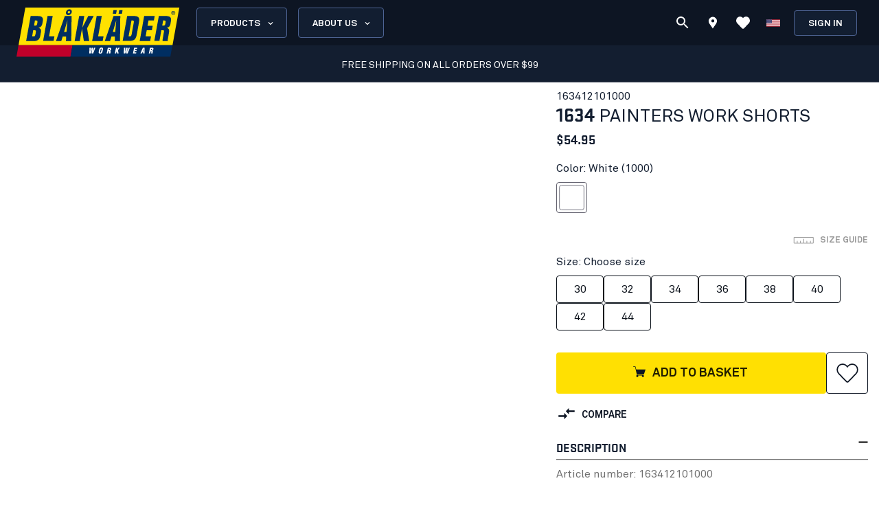

--- FILE ---
content_type: text/html; charset=utf-8
request_url: https://www.blaklader.com/en/product/16341210-painters-work-shorts
body_size: 69643
content:
<!DOCTYPE html><html lang="en"><head><meta charSet="utf-8" data-next-head=""/><meta name="viewport" content="minimum-scale=1, initial-scale=1, width=device-width, shrink-to-fit=no" class="jsx-8367be46ab39c4cb" data-next-head=""/><meta name="facebook-domain-verification" content="jy7max31yq2gr8sm468wtr4w8fnebs" class="jsx-8367be46ab39c4cb" data-next-head=""/><title data-next-head="">PAINTERS WORK SHORTS - Blåkläder</title><meta name="robots" content="index,follow" data-next-head=""/><meta name="description" content="Smooth comfortable 11oz. cotton delivers high performance durability for all you warm weather painters." data-next-head=""/><meta property="og:title" content="PAINTERS WORK SHORTS - Blåkläder" data-next-head=""/><meta property="og:description" content="Smooth comfortable 11oz. cotton delivers high performance durability for all you warm weather painters." data-next-head=""/><meta property="og:url" content="https://www.blaklader.com/en/product/16341210-painters-work-shorts" data-next-head=""/><meta property="og:image" content="https://cdn.blaklader.com/ea0cd3c1-6cb6-4468-8fa6-1e1940d5ac70.jpg" data-next-head=""/><meta property="og:image:type" content="image/jpeg" data-next-head=""/><meta property="og:image:width" content="200" data-next-head=""/><meta property="og:image:height" content="100" data-next-head=""/><link rel="canonical" href="https://www.blaklader.com/en/product/16341210-painters-work-shorts" data-next-head=""/><script type="application/ld+json" data-next-head="">{"@context":"https://schema.org","@type":"Organization","logo":"https://www.blaklader.com/images/logo.svg","url":"https://www.blaklader.com/en"}</script><script type="application/ld+json" data-next-head="">{"@context":"https://schema.org","@type":"Product","description":"Smooth comfortable 11oz. cotton delivers high performance durability for all you warm weather painters.","sku":"163412101000undefined","mpn":"163412101000undefined","image":[],"brand":{"@type":"Brand","name":"Blåkläder"},"offers":[{"price":"54.95","priceCurrency":"USD","@type":"Offer","seller":{"@type":"Organization","name":"Blåkläder"}}],"name":"PAINTERS WORK SHORTS"}</script><style>
                @font-face {
                  font-family: 'Akkurat Pro';
                  src: url('https://blkmediacdnprod.azureedge.net/fonts/akkurat-pro-regular/AkkuratPro-Regular.woff2') format('woff2');
                  font-weight: 400;
                  font-style: normal;
                  font-display: swap;
                }
                @font-face {
                  font-family: 'Akkurat Pro';
                  src: url('https://blkmediacdnprod.azureedge.net/fonts/akkurat-pro-bold/AkkuratPro-Bold.woff2') format('woff2');
                  font-weight: 700;
                  font-style: normal;
                  font-display: swap;
                }
                @font-face {
                  font-family: 'Stratum1';
                  src: url('https://blkmediacdnprod.azureedge.net/fonts/Stratum1WebLight.woff2') format('woff2');
                  font-weight: 300;
                  font-style: normal;
                  font-display: swap;
                }
                @font-face {
                  font-family: 'Stratum1';
                  src: url('https://blkmediacdnprod.azureedge.net/fonts/Stratum1WebRegular.woff2') format('woff2');
                  font-weight: 400;
                  font-style: normal;
                  font-display: swap;
                }
                @font-face {
                  font-family: 'Stratum1';
                  src: url('https://blkmediacdnprod.azureedge.net/fonts/Stratum1WebBold.woff2') format('woff2');
                  font-weight: 700;
                  font-style: normal;
                  font-display: swap;
                }
                @font-face {
                  font-family: 'BLK No Bad Gothic';
                  src: url('https://blkmediacdnprod.azureedge.net/fonts/BLKNoBadGothicBold.otf') format('opentype');
                  font-weight: 800;
                  font-style: normal;
                  font-display: swap;
                }
                :root {
                  --font-akkurat: 'Akkurat Pro', sans-serif;
                  --font-stratum: 'Stratum1', sans-serif;
                  --font-blk-no-bad: 'BLK No Bad Gothic', sans-serif;
                }
              </style><script async="" type="text/javascript" src="https://cdn-sitegainer.com/5620386/es6/index.bundle.js"></script><meta property="csp-nonce" content="ndhM4IsMtH8ck0lVLC3QlA=="/><meta charSet="utf-8"/><meta name="theme-color" content="#0d1523"/><link rel="dns-prefetch" href="//blkmediacdnprod.azureedge.net"/><link rel="preconnect" href="https://blkmediacdnprod.azureedge.net" crossorigin=""/><link rel="preload" href="https://blkmediacdnprod.azureedge.net/fonts/akkurat-pro-regular/AkkuratPro-Regular.woff2" as="font" type="font/woff2" crossorigin=""/><link rel="preload" href="https://blkmediacdnprod.azureedge.net/fonts/akkurat-pro-bold/AkkuratPro-Bold.woff2" as="font" type="font/woff2" crossorigin=""/><link rel="dns-prefetch" href="//cdn.blaklader.com"/><link rel="preconnect" href="//cdn.blaklader.com"/><meta name="emotion-insertion-point" content=""/><link nonce="ndhM4IsMtH8ck0lVLC3QlA==" rel="preload" href="https://mediacdn.blaklader.com/next-assets/releases/86270/_next/static/css/60a775e55ccac852.css" as="style"/><link nonce="ndhM4IsMtH8ck0lVLC3QlA==" rel="stylesheet" href="https://mediacdn.blaklader.com/next-assets/releases/86270/_next/static/css/60a775e55ccac852.css" data-n-g=""/><link nonce="ndhM4IsMtH8ck0lVLC3QlA==" rel="preload" href="https://mediacdn.blaklader.com/next-assets/releases/86270/_next/static/css/129400a2380b5a60.css" as="style"/><link nonce="ndhM4IsMtH8ck0lVLC3QlA==" rel="stylesheet" href="https://mediacdn.blaklader.com/next-assets/releases/86270/_next/static/css/129400a2380b5a60.css" data-n-p=""/><link nonce="ndhM4IsMtH8ck0lVLC3QlA==" rel="preload" href="https://mediacdn.blaklader.com/next-assets/releases/86270/_next/static/css/6e0a3b2a38365784.css" as="style"/><link nonce="ndhM4IsMtH8ck0lVLC3QlA==" rel="stylesheet" href="https://mediacdn.blaklader.com/next-assets/releases/86270/_next/static/css/6e0a3b2a38365784.css"/><noscript data-n-css="ndhM4IsMtH8ck0lVLC3QlA=="></noscript><script defer="" nonce="ndhM4IsMtH8ck0lVLC3QlA==" nomodule="" src="https://mediacdn.blaklader.com/next-assets/releases/86270/_next/static/chunks/polyfills-42372ed130431b0a.js"></script><script defer="" src="https://mediacdn.blaklader.com/next-assets/releases/86270/_next/static/chunks/77463.0b83e70eb28b973c.js" nonce="ndhM4IsMtH8ck0lVLC3QlA=="></script><script defer="" src="https://mediacdn.blaklader.com/next-assets/releases/86270/_next/static/chunks/35572.8200b100075948a5.js" nonce="ndhM4IsMtH8ck0lVLC3QlA=="></script><script defer="" src="https://mediacdn.blaklader.com/next-assets/releases/86270/_next/static/chunks/55412.0abfd542d74ce63f.js" nonce="ndhM4IsMtH8ck0lVLC3QlA=="></script><script defer="" src="https://mediacdn.blaklader.com/next-assets/releases/86270/_next/static/chunks/70011.f0721ba740ba91f9.js" nonce="ndhM4IsMtH8ck0lVLC3QlA=="></script><script defer="" src="https://mediacdn.blaklader.com/next-assets/releases/86270/_next/static/chunks/2448.600726011c443e07.js" nonce="ndhM4IsMtH8ck0lVLC3QlA=="></script><script defer="" src="https://mediacdn.blaklader.com/next-assets/releases/86270/_next/static/chunks/32780.2e9b8b9fa3d3ef5a.js" nonce="ndhM4IsMtH8ck0lVLC3QlA=="></script><script defer="" src="https://mediacdn.blaklader.com/next-assets/releases/86270/_next/static/chunks/58460.339670fb985d0186.js" nonce="ndhM4IsMtH8ck0lVLC3QlA=="></script><script defer="" src="https://mediacdn.blaklader.com/next-assets/releases/86270/_next/static/chunks/6987.28bf685543d5088c.js" nonce="ndhM4IsMtH8ck0lVLC3QlA=="></script><script defer="" src="https://mediacdn.blaklader.com/next-assets/releases/86270/_next/static/chunks/22280.1ab9e483d4f845b4.js" nonce="ndhM4IsMtH8ck0lVLC3QlA=="></script><script defer="" src="https://mediacdn.blaklader.com/next-assets/releases/86270/_next/static/chunks/24554.3b87ff3ec5e79f15.js" nonce="ndhM4IsMtH8ck0lVLC3QlA=="></script><script defer="" src="https://mediacdn.blaklader.com/next-assets/releases/86270/_next/static/chunks/95008.a022ffdb24801e6f.js" nonce="ndhM4IsMtH8ck0lVLC3QlA=="></script><script defer="" src="https://mediacdn.blaklader.com/next-assets/releases/86270/_next/static/chunks/92392.f0721ba740ba91f9.js" nonce="ndhM4IsMtH8ck0lVLC3QlA=="></script><script defer="" src="https://mediacdn.blaklader.com/next-assets/releases/86270/_next/static/chunks/23944.d190e3eb0c02dd95.js" nonce="ndhM4IsMtH8ck0lVLC3QlA=="></script><script defer="" src="https://mediacdn.blaklader.com/next-assets/releases/86270/_next/static/chunks/75356.f07f6e46ce16c90c.js" nonce="ndhM4IsMtH8ck0lVLC3QlA=="></script><script defer="" src="https://mediacdn.blaklader.com/next-assets/releases/86270/_next/static/chunks/41728.2d729f68a4728c16.js" nonce="ndhM4IsMtH8ck0lVLC3QlA=="></script><script defer="" src="https://mediacdn.blaklader.com/next-assets/releases/86270/_next/static/chunks/78892.0c2c84e1f406a489.js" nonce="ndhM4IsMtH8ck0lVLC3QlA=="></script><script defer="" src="https://mediacdn.blaklader.com/next-assets/releases/86270/_next/static/chunks/66349.aa7b7e49759f886b.js" nonce="ndhM4IsMtH8ck0lVLC3QlA=="></script><script defer="" src="https://mediacdn.blaklader.com/next-assets/releases/86270/_next/static/chunks/63280.80e2abd10d991899.js" nonce="ndhM4IsMtH8ck0lVLC3QlA=="></script><script defer="" src="https://mediacdn.blaklader.com/next-assets/releases/86270/_next/static/chunks/56486.0cb50022a30a6e43.js" nonce="ndhM4IsMtH8ck0lVLC3QlA=="></script><script defer="" src="https://mediacdn.blaklader.com/next-assets/releases/86270/_next/static/chunks/59480-96af4ec41d454adc.js" nonce="ndhM4IsMtH8ck0lVLC3QlA=="></script><script defer="" src="https://mediacdn.blaklader.com/next-assets/releases/86270/_next/static/chunks/39202-340beefe370b2412.js" nonce="ndhM4IsMtH8ck0lVLC3QlA=="></script><script defer="" src="https://mediacdn.blaklader.com/next-assets/releases/86270/_next/static/chunks/73607.942493f794b26167.js" nonce="ndhM4IsMtH8ck0lVLC3QlA=="></script><script defer="" src="https://mediacdn.blaklader.com/next-assets/releases/86270/_next/static/chunks/69585-43a599445bd8bf58.js" nonce="ndhM4IsMtH8ck0lVLC3QlA=="></script><script defer="" src="https://mediacdn.blaklader.com/next-assets/releases/86270/_next/static/chunks/74350.976a8f683e19494c.js" nonce="ndhM4IsMtH8ck0lVLC3QlA=="></script><script defer="" src="https://mediacdn.blaklader.com/next-assets/releases/86270/_next/static/chunks/39269.c4ad53f6efec6ff3.js" nonce="ndhM4IsMtH8ck0lVLC3QlA=="></script><script defer="" src="https://mediacdn.blaklader.com/next-assets/releases/86270/_next/static/chunks/32622.d5bfe808b0c01fea.js" nonce="ndhM4IsMtH8ck0lVLC3QlA=="></script><script src="https://mediacdn.blaklader.com/next-assets/releases/86270/_next/static/chunks/webpack-cf9fc22986d6d0b4.js" nonce="ndhM4IsMtH8ck0lVLC3QlA==" defer=""></script><script src="https://mediacdn.blaklader.com/next-assets/releases/86270/_next/static/chunks/framework-b21a9a9d949ebca4.js" nonce="ndhM4IsMtH8ck0lVLC3QlA==" defer=""></script><script src="https://mediacdn.blaklader.com/next-assets/releases/86270/_next/static/chunks/74766-de4a99261f7f8229.js" nonce="ndhM4IsMtH8ck0lVLC3QlA==" defer=""></script><script src="https://mediacdn.blaklader.com/next-assets/releases/86270/_next/static/chunks/main-f0966fb38a19b17e.js" nonce="ndhM4IsMtH8ck0lVLC3QlA==" defer=""></script><script src="https://mediacdn.blaklader.com/next-assets/releases/86270/_next/static/chunks/12853-8ca980c0be3f9c20.js" nonce="ndhM4IsMtH8ck0lVLC3QlA==" defer=""></script><script src="https://mediacdn.blaklader.com/next-assets/releases/86270/_next/static/chunks/pages/_app-d9298878098bf355.js" nonce="ndhM4IsMtH8ck0lVLC3QlA==" defer=""></script><script src="https://mediacdn.blaklader.com/next-assets/releases/86270/_next/static/chunks/66438-38579117168a3d2b.js" nonce="ndhM4IsMtH8ck0lVLC3QlA==" defer=""></script><script src="https://mediacdn.blaklader.com/next-assets/releases/86270/_next/static/chunks/38178-08fc41b5caa9f68b.js" nonce="ndhM4IsMtH8ck0lVLC3QlA==" defer=""></script><script src="https://mediacdn.blaklader.com/next-assets/releases/86270/_next/static/chunks/95063-6e7012fc4c1740bb.js" nonce="ndhM4IsMtH8ck0lVLC3QlA==" defer=""></script><script src="https://mediacdn.blaklader.com/next-assets/releases/86270/_next/static/chunks/92228-2e8117a57bcdd68a.js" nonce="ndhM4IsMtH8ck0lVLC3QlA==" defer=""></script><script src="https://mediacdn.blaklader.com/next-assets/releases/86270/_next/static/chunks/82777-5b89604427b4ad69.js" nonce="ndhM4IsMtH8ck0lVLC3QlA==" defer=""></script><script src="https://mediacdn.blaklader.com/next-assets/releases/86270/_next/static/chunks/89399-fab08d4a4af2729d.js" nonce="ndhM4IsMtH8ck0lVLC3QlA==" defer=""></script><script src="https://mediacdn.blaklader.com/next-assets/releases/86270/_next/static/chunks/54587-c165312e3af485dd.js" nonce="ndhM4IsMtH8ck0lVLC3QlA==" defer=""></script><script src="https://mediacdn.blaklader.com/next-assets/releases/86270/_next/static/chunks/5594-2d1e3fcda19dd1d7.js" nonce="ndhM4IsMtH8ck0lVLC3QlA==" defer=""></script><script src="https://mediacdn.blaklader.com/next-assets/releases/86270/_next/static/chunks/75241-c5045ad04b071f09.js" nonce="ndhM4IsMtH8ck0lVLC3QlA==" defer=""></script><script src="https://mediacdn.blaklader.com/next-assets/releases/86270/_next/static/chunks/39404-ca2f2b608995eda6.js" nonce="ndhM4IsMtH8ck0lVLC3QlA==" defer=""></script><script src="https://mediacdn.blaklader.com/next-assets/releases/86270/_next/static/chunks/91349-ca01f37bdee54402.js" nonce="ndhM4IsMtH8ck0lVLC3QlA==" defer=""></script><script src="https://mediacdn.blaklader.com/next-assets/releases/86270/_next/static/chunks/50332-4fa38d614c0b1894.js" nonce="ndhM4IsMtH8ck0lVLC3QlA==" defer=""></script><script src="https://mediacdn.blaklader.com/next-assets/releases/86270/_next/static/chunks/64440-3c4c89d3f2f4573f.js" nonce="ndhM4IsMtH8ck0lVLC3QlA==" defer=""></script><script src="https://mediacdn.blaklader.com/next-assets/releases/86270/_next/static/chunks/63261-d958d25c88a14aab.js" nonce="ndhM4IsMtH8ck0lVLC3QlA==" defer=""></script><script src="https://mediacdn.blaklader.com/next-assets/releases/86270/_next/static/chunks/62867-94c894d2cbf720e1.js" nonce="ndhM4IsMtH8ck0lVLC3QlA==" defer=""></script><script src="https://mediacdn.blaklader.com/next-assets/releases/86270/_next/static/chunks/62610-a8ffc48c71462f6e.js" nonce="ndhM4IsMtH8ck0lVLC3QlA==" defer=""></script><script src="https://mediacdn.blaklader.com/next-assets/releases/86270/_next/static/chunks/20051-8042d6a746979c7d.js" nonce="ndhM4IsMtH8ck0lVLC3QlA==" defer=""></script><script src="https://mediacdn.blaklader.com/next-assets/releases/86270/_next/static/chunks/89779-5703d8397d7d8d38.js" nonce="ndhM4IsMtH8ck0lVLC3QlA==" defer=""></script><script src="https://mediacdn.blaklader.com/next-assets/releases/86270/_next/static/chunks/33361-23876a8af9499028.js" nonce="ndhM4IsMtH8ck0lVLC3QlA==" defer=""></script><script src="https://mediacdn.blaklader.com/next-assets/releases/86270/_next/static/chunks/82301-ae0a0e7458f2eaad.js" nonce="ndhM4IsMtH8ck0lVLC3QlA==" defer=""></script><script src="https://mediacdn.blaklader.com/next-assets/releases/86270/_next/static/chunks/63695-cc38073dd99c15f5.js" nonce="ndhM4IsMtH8ck0lVLC3QlA==" defer=""></script><script src="https://mediacdn.blaklader.com/next-assets/releases/86270/_next/static/chunks/11944-6167ccd5376a5c27.js" nonce="ndhM4IsMtH8ck0lVLC3QlA==" defer=""></script><script src="https://mediacdn.blaklader.com/next-assets/releases/86270/_next/static/chunks/97352-2a7a1f492f5ac349.js" nonce="ndhM4IsMtH8ck0lVLC3QlA==" defer=""></script><script src="https://mediacdn.blaklader.com/next-assets/releases/86270/_next/static/chunks/61955-65fbfea195e15d7a.js" nonce="ndhM4IsMtH8ck0lVLC3QlA==" defer=""></script><script src="https://mediacdn.blaklader.com/next-assets/releases/86270/_next/static/chunks/14251-d90642078d2ae051.js" nonce="ndhM4IsMtH8ck0lVLC3QlA==" defer=""></script><script src="https://mediacdn.blaklader.com/next-assets/releases/86270/_next/static/chunks/57635-f391ba25bff195ae.js" nonce="ndhM4IsMtH8ck0lVLC3QlA==" defer=""></script><script src="https://mediacdn.blaklader.com/next-assets/releases/86270/_next/static/chunks/31707-a774132ef0893340.js" nonce="ndhM4IsMtH8ck0lVLC3QlA==" defer=""></script><script src="https://mediacdn.blaklader.com/next-assets/releases/86270/_next/static/chunks/60131-35df9644d215eb01.js" nonce="ndhM4IsMtH8ck0lVLC3QlA==" defer=""></script><script src="https://mediacdn.blaklader.com/next-assets/releases/86270/_next/static/chunks/5846-f2c3e95956d38bae.js" nonce="ndhM4IsMtH8ck0lVLC3QlA==" defer=""></script><script src="https://mediacdn.blaklader.com/next-assets/releases/86270/_next/static/chunks/99512-ec5f0f317c36ece1.js" nonce="ndhM4IsMtH8ck0lVLC3QlA==" defer=""></script><script src="https://mediacdn.blaklader.com/next-assets/releases/86270/_next/static/chunks/46217-b4f9c1cc7ebb3e11.js" nonce="ndhM4IsMtH8ck0lVLC3QlA==" defer=""></script><script src="https://mediacdn.blaklader.com/next-assets/releases/86270/_next/static/chunks/3080-d31cd165d191071d.js" nonce="ndhM4IsMtH8ck0lVLC3QlA==" defer=""></script><script src="https://mediacdn.blaklader.com/next-assets/releases/86270/_next/static/chunks/25039-6da1ba151807c35f.js" nonce="ndhM4IsMtH8ck0lVLC3QlA==" defer=""></script><script src="https://mediacdn.blaklader.com/next-assets/releases/86270/_next/static/chunks/pages/Product-03bba7be511fa6f0.js" nonce="ndhM4IsMtH8ck0lVLC3QlA==" defer=""></script><script src="https://mediacdn.blaklader.com/next-assets/releases/86270/_next/static/86270/_buildManifest.js" nonce="ndhM4IsMtH8ck0lVLC3QlA==" defer=""></script><script src="https://mediacdn.blaklader.com/next-assets/releases/86270/_next/static/86270/_ssgManifest.js" nonce="ndhM4IsMtH8ck0lVLC3QlA==" defer=""></script><style data-emotion="css-global 0"></style><style data-emotion="css-global bm35vv">html{-webkit-font-smoothing:antialiased;-moz-osx-font-smoothing:grayscale;box-sizing:border-box;-webkit-text-size-adjust:100%;}*,*::before,*::after{box-sizing:inherit;}strong,b{font-weight:700;}body{margin:0;color:var(--mui-palette-text-primary);font-family:'Akkurat Pro',sans-serif,sans-serif;font-weight:400;font-size:1rem;line-height:1.5;background-color:var(--mui-palette-background-default);}@media print{body{background-color:var(--mui-palette-common-white);}}body::backdrop{background-color:var(--mui-palette-background-default);}body{padding-top:66px;font-size:1rem;overflow-x:hidden;}a{color:#131e31;}h1,h2,h3,h4,h5,h6{margin-top:0;font-family:'Stratum1',sans-serif,sans-serif;font-weight:700;line-height:1;}p{margin-top:0;}ul,ol{padding-left:2rem;}figure{margin:0;}table{width:100%;caption-side:bottom;border-collapse:collapse;}tbody,td,tfoot,th,thead,tr{border-color:inherit;border-style:solid;border-width:0;}.is-style-stripes>table>tbody>tr:nth-of-type(odd){background-color:#f6f6f6;}.has-text-align-left{text-align:left;}.has-text-align-center{text-align:center;}.has-text-align-right{text-align:right;}</style><style data-emotion="css-global 1prfaxn">@-webkit-keyframes mui-auto-fill{from{display:block;}}@keyframes mui-auto-fill{from{display:block;}}@-webkit-keyframes mui-auto-fill-cancel{from{display:block;}}@keyframes mui-auto-fill-cancel{from{display:block;}}</style><style data-emotion="css-global hq6k15">:root{--mui-shape-borderRadius:4px;--mui-shadows-0:none;--mui-shadows-1:0px 2px 1px -1px rgba(0,0,0,0.2),0px 1px 1px 0px rgba(0,0,0,0.14),0px 1px 3px 0px rgba(0,0,0,0.12);--mui-shadows-2:0px 3px 1px -2px rgba(0,0,0,0.2),0px 2px 2px 0px rgba(0,0,0,0.14),0px 1px 5px 0px rgba(0,0,0,0.12);--mui-shadows-3:0px 3px 3px -2px rgba(0,0,0,0.2),0px 3px 4px 0px rgba(0,0,0,0.14),0px 1px 8px 0px rgba(0,0,0,0.12);--mui-shadows-4:0px 2px 4px -1px rgba(0,0,0,0.2),0px 4px 5px 0px rgba(0,0,0,0.14),0px 1px 10px 0px rgba(0,0,0,0.12);--mui-shadows-5:0px 3px 5px -1px rgba(0,0,0,0.2),0px 5px 8px 0px rgba(0,0,0,0.14),0px 1px 14px 0px rgba(0,0,0,0.12);--mui-shadows-6:0px 3px 5px -1px rgba(0,0,0,0.2),0px 6px 10px 0px rgba(0,0,0,0.14),0px 1px 18px 0px rgba(0,0,0,0.12);--mui-shadows-7:0px 4px 5px -2px rgba(0,0,0,0.2),0px 7px 10px 1px rgba(0,0,0,0.14),0px 2px 16px 1px rgba(0,0,0,0.12);--mui-shadows-8:0px 5px 5px -3px rgba(0,0,0,0.2),0px 8px 10px 1px rgba(0,0,0,0.14),0px 3px 14px 2px rgba(0,0,0,0.12);--mui-shadows-9:0px 5px 6px -3px rgba(0,0,0,0.2),0px 9px 12px 1px rgba(0,0,0,0.14),0px 3px 16px 2px rgba(0,0,0,0.12);--mui-shadows-10:0px 6px 6px -3px rgba(0,0,0,0.2),0px 10px 14px 1px rgba(0,0,0,0.14),0px 4px 18px 3px rgba(0,0,0,0.12);--mui-shadows-11:0px 6px 7px -4px rgba(0,0,0,0.2),0px 11px 15px 1px rgba(0,0,0,0.14),0px 4px 20px 3px rgba(0,0,0,0.12);--mui-shadows-12:0px 7px 8px -4px rgba(0,0,0,0.2),0px 12px 17px 2px rgba(0,0,0,0.14),0px 5px 22px 4px rgba(0,0,0,0.12);--mui-shadows-13:0px 7px 8px -4px rgba(0,0,0,0.2),0px 13px 19px 2px rgba(0,0,0,0.14),0px 5px 24px 4px rgba(0,0,0,0.12);--mui-shadows-14:0px 7px 9px -4px rgba(0,0,0,0.2),0px 14px 21px 2px rgba(0,0,0,0.14),0px 5px 26px 4px rgba(0,0,0,0.12);--mui-shadows-15:0px 8px 9px -5px rgba(0,0,0,0.2),0px 15px 22px 2px rgba(0,0,0,0.14),0px 6px 28px 5px rgba(0,0,0,0.12);--mui-shadows-16:0px 8px 10px -5px rgba(0,0,0,0.2),0px 16px 24px 2px rgba(0,0,0,0.14),0px 6px 30px 5px rgba(0,0,0,0.12);--mui-shadows-17:0px 8px 11px -5px rgba(0,0,0,0.2),0px 17px 26px 2px rgba(0,0,0,0.14),0px 6px 32px 5px rgba(0,0,0,0.12);--mui-shadows-18:0px 9px 11px -5px rgba(0,0,0,0.2),0px 18px 28px 2px rgba(0,0,0,0.14),0px 7px 34px 6px rgba(0,0,0,0.12);--mui-shadows-19:0px 9px 12px -6px rgba(0,0,0,0.2),0px 19px 29px 2px rgba(0,0,0,0.14),0px 7px 36px 6px rgba(0,0,0,0.12);--mui-shadows-20:0px 10px 13px -6px rgba(0,0,0,0.2),0px 20px 31px 3px rgba(0,0,0,0.14),0px 8px 38px 7px rgba(0,0,0,0.12);--mui-shadows-21:0px 10px 13px -6px rgba(0,0,0,0.2),0px 21px 33px 3px rgba(0,0,0,0.14),0px 8px 40px 7px rgba(0,0,0,0.12);--mui-shadows-22:0px 10px 14px -6px rgba(0,0,0,0.2),0px 22px 35px 3px rgba(0,0,0,0.14),0px 8px 42px 7px rgba(0,0,0,0.12);--mui-shadows-23:0px 11px 14px -7px rgba(0,0,0,0.2),0px 23px 36px 3px rgba(0,0,0,0.14),0px 9px 44px 8px rgba(0,0,0,0.12);--mui-shadows-24:0px 11px 15px -7px rgba(0,0,0,0.2),0px 24px 38px 3px rgba(0,0,0,0.14),0px 9px 46px 8px rgba(0,0,0,0.12);--mui-zIndex-mobileStepper:1000;--mui-zIndex-fab:1050;--mui-zIndex-speedDial:1050;--mui-zIndex-appBar:1100;--mui-zIndex-drawer:1200;--mui-zIndex-modal:1300;--mui-zIndex-snackbar:1400;--mui-zIndex-tooltip:1500;--mui-font-h1:700 6rem/1.167 'Akkurat Pro',sans-serif,sans-serif;--mui-font-h2:700 3.75rem/1.2 'Akkurat Pro',sans-serif,sans-serif;--mui-font-h3:700 3rem/1.167 'Akkurat Pro',sans-serif,sans-serif;--mui-font-h4:700 2.125rem/1.235 'Akkurat Pro',sans-serif,sans-serif;--mui-font-h5:700 1.5rem/1.334 'Akkurat Pro',sans-serif,sans-serif;--mui-font-h6:700 1.25rem/1.6 'Akkurat Pro',sans-serif,sans-serif;--mui-font-subtitle1:400 1rem/1.75 'Akkurat Pro',sans-serif,sans-serif;--mui-font-subtitle2:500 0.875rem/1.57 'Akkurat Pro',sans-serif,sans-serif;--mui-font-body1:400 1rem/1.5 'Akkurat Pro',sans-serif,sans-serif;--mui-font-body2:400 0.875rem/1.43 'Akkurat Pro',sans-serif,sans-serif;--mui-font-button:500 0.875rem/1.75 'Akkurat Pro',sans-serif,sans-serif;--mui-font-caption:400 0.75rem/1.66 'Akkurat Pro',sans-serif,sans-serif;--mui-font-overline:400 0.75rem/2.66 'Akkurat Pro',sans-serif,sans-serif;--mui-font-inherit:inherit inherit/inherit inherit;}:root{--mui-palette-primary-main:#0d1523;--mui-palette-primary-light:#121e31;--mui-palette-primary-dark:rgb(9, 14, 24);--mui-palette-primary-contrastText:#fff;--mui-palette-primary-mainChannel:13 21 35;--mui-palette-primary-lightChannel:18 30 49;--mui-palette-primary-darkChannel:9 14 24;--mui-palette-primary-contrastTextChannel:255 255 255;--mui-palette-secondary-main:#ffe002;--mui-palette-secondary-light:#f6f6f6;--mui-palette-secondary-dark:rgb(178, 156, 1);--mui-palette-secondary-contrastText:rgba(0, 0, 0, 0.87);--mui-palette-secondary-mainChannel:255 224 2;--mui-palette-secondary-lightChannel:246 246 246;--mui-palette-secondary-darkChannel:178 156 1;--mui-palette-secondary-contrastTextChannel:0 0 0;--mui-palette-error-main:#c81e33;--mui-palette-error-light:rgb(211, 75, 91);--mui-palette-error-dark:rgb(140, 21, 35);--mui-palette-error-contrastText:#fff;--mui-palette-error-mainChannel:200 30 51;--mui-palette-error-lightChannel:211 75 91;--mui-palette-error-darkChannel:140 21 35;--mui-palette-error-contrastTextChannel:255 255 255;--mui-palette-warning-main:#ef9825;--mui-palette-warning-light:rgb(242, 172, 80);--mui-palette-warning-dark:rgb(167, 106, 25);--mui-palette-warning-contrastText:rgba(0, 0, 0, 0.87);--mui-palette-warning-mainChannel:239 152 37;--mui-palette-warning-lightChannel:242 172 80;--mui-palette-warning-darkChannel:167 106 25;--mui-palette-warning-contrastTextChannel:0 0 0;--mui-palette-success-main:#6FB469;--mui-palette-success-contrastText:#fff;--mui-palette-success-light:rgb(139, 195, 135);--mui-palette-success-dark:rgb(77, 125, 73);--mui-palette-success-mainChannel:111 180 105;--mui-palette-success-lightChannel:139 195 135;--mui-palette-success-darkChannel:77 125 73;--mui-palette-success-contrastTextChannel:255 255 255;--mui-palette-info-main:#2D3C55;--mui-palette-info-light:rgb(87, 99, 119);--mui-palette-info-dark:rgb(31, 42, 59);--mui-palette-info-contrastText:#fff;--mui-palette-info-mainChannel:45 60 85;--mui-palette-info-lightChannel:87 99 119;--mui-palette-info-darkChannel:31 42 59;--mui-palette-info-contrastTextChannel:255 255 255;--mui-palette-text-primary:rgba(19, 30, 48, 1);--mui-palette-text-secondary:#6B6B6B;--mui-palette-text-disabled:rgba(0, 0, 0, 0.38);--mui-palette-text-primaryChannel:19 30 48;--mui-palette-text-secondaryChannel:107 107 107;--mui-palette-background-default:#fff;--mui-palette-background-paper:#fff;--mui-palette-background-defaultChannel:255 255 255;--mui-palette-background-paperChannel:255 255 255;--mui-palette-focusVisible-main:#1e88e5;--mui-palette-focusVisible-mainChannel:30 136 229;--mui-palette-white-main:#fff;--mui-palette-white-contrastText:#000;--mui-palette-white-mainChannel:255 255 255;--mui-palette-white-contrastTextChannel:0 0 0;--mui-palette-graphicalObjects-main:#8C8C8C;--mui-palette-graphicalObjects-mainChannel:140 140 140;--mui-palette-action-disabledBackground:#DEDEDE;--mui-palette-action-disabled:#333333;--mui-palette-action-active:rgba(0, 0, 0, 0.54);--mui-palette-action-hover:rgba(0, 0, 0, 0.04);--mui-palette-action-hoverOpacity:0.04;--mui-palette-action-selected:rgba(0, 0, 0, 0.08);--mui-palette-action-selectedOpacity:0.08;--mui-palette-action-disabledOpacity:0.38;--mui-palette-action-focus:rgba(0, 0, 0, 0.12);--mui-palette-action-focusOpacity:0.12;--mui-palette-action-activatedOpacity:0.12;--mui-palette-action-activeChannel:0 0 0;--mui-palette-action-selectedChannel:0 0 0;--mui-palette-common-black:#000;--mui-palette-common-white:#fff;--mui-palette-common-background:#fff;--mui-palette-common-onBackground:#000;--mui-palette-common-backgroundChannel:255 255 255;--mui-palette-common-onBackgroundChannel:0 0 0;--mui-palette-grey-50:#fafafa;--mui-palette-grey-100:#f5f5f5;--mui-palette-grey-200:#eeeeee;--mui-palette-grey-300:#e0e0e0;--mui-palette-grey-400:#bdbdbd;--mui-palette-grey-500:#9e9e9e;--mui-palette-grey-600:#757575;--mui-palette-grey-700:#616161;--mui-palette-grey-800:#424242;--mui-palette-grey-900:#212121;--mui-palette-grey-A100:#f5f5f5;--mui-palette-grey-A200:#eeeeee;--mui-palette-grey-A400:#bdbdbd;--mui-palette-grey-A700:#616161;--mui-palette-divider:rgba(0, 0, 0, 0.12);--mui-palette-Alert-errorColor:rgb(84, 30, 36);--mui-palette-Alert-infoColor:rgb(34, 39, 47);--mui-palette-Alert-successColor:rgb(55, 78, 54);--mui-palette-Alert-warningColor:rgb(96, 68, 32);--mui-palette-Alert-errorFilledBg:var(--mui-palette-error-main, #c81e33);--mui-palette-Alert-infoFilledBg:var(--mui-palette-info-main, #2D3C55);--mui-palette-Alert-successFilledBg:var(--mui-palette-success-main, #6FB469);--mui-palette-Alert-warningFilledBg:var(--mui-palette-warning-main, #ef9825);--mui-palette-Alert-errorFilledColor:#fff;--mui-palette-Alert-infoFilledColor:#fff;--mui-palette-Alert-successFilledColor:rgba(0, 0, 0, 0.87);--mui-palette-Alert-warningFilledColor:rgba(0, 0, 0, 0.87);--mui-palette-Alert-errorStandardBg:rgb(250, 237, 238);--mui-palette-Alert-infoStandardBg:rgb(238, 239, 241);--mui-palette-Alert-successStandardBg:rgb(243, 249, 243);--mui-palette-Alert-warningStandardBg:rgb(253, 246, 237);--mui-palette-Alert-errorIconColor:var(--mui-palette-error-main, #c81e33);--mui-palette-Alert-infoIconColor:var(--mui-palette-info-main, #2D3C55);--mui-palette-Alert-successIconColor:var(--mui-palette-success-main, #6FB469);--mui-palette-Alert-warningIconColor:var(--mui-palette-warning-main, #ef9825);--mui-palette-AppBar-defaultBg:var(--mui-palette-grey-100, #f5f5f5);--mui-palette-Avatar-defaultBg:var(--mui-palette-grey-400, #bdbdbd);--mui-palette-Button-inheritContainedBg:var(--mui-palette-grey-300, #e0e0e0);--mui-palette-Button-inheritContainedHoverBg:var(--mui-palette-grey-A100, #f5f5f5);--mui-palette-Chip-defaultBorder:var(--mui-palette-grey-400, #bdbdbd);--mui-palette-Chip-defaultAvatarColor:var(--mui-palette-grey-700, #616161);--mui-palette-Chip-defaultIconColor:var(--mui-palette-grey-700, #616161);--mui-palette-FilledInput-bg:rgba(0, 0, 0, 0.06);--mui-palette-FilledInput-hoverBg:rgba(0, 0, 0, 0.09);--mui-palette-FilledInput-disabledBg:rgba(0, 0, 0, 0.12);--mui-palette-LinearProgress-primaryBg:rgb(163, 166, 171);--mui-palette-LinearProgress-secondaryBg:rgb(255, 243, 158);--mui-palette-LinearProgress-errorBg:rgb(234, 169, 177);--mui-palette-LinearProgress-infoBg:rgb(175, 180, 190);--mui-palette-LinearProgress-successBg:rgb(200, 226, 198);--mui-palette-LinearProgress-warningBg:rgb(248, 215, 172);--mui-palette-Skeleton-bg:rgba(var(--mui-palette-text-primaryChannel, undefined) / 0.11);--mui-palette-Slider-primaryTrack:rgb(163, 166, 171);--mui-palette-Slider-secondaryTrack:rgb(255, 243, 158);--mui-palette-Slider-errorTrack:rgb(234, 169, 177);--mui-palette-Slider-infoTrack:rgb(175, 180, 190);--mui-palette-Slider-successTrack:rgb(200, 226, 198);--mui-palette-Slider-warningTrack:rgb(248, 215, 172);--mui-palette-SnackbarContent-bg:rgb(50, 50, 50);--mui-palette-SnackbarContent-color:#fff;--mui-palette-SpeedDialAction-fabHoverBg:rgb(216, 216, 216);--mui-palette-StepConnector-border:var(--mui-palette-grey-400, #bdbdbd);--mui-palette-StepContent-border:var(--mui-palette-grey-400, #bdbdbd);--mui-palette-Switch-defaultColor:var(--mui-palette-common-white, #fff);--mui-palette-Switch-defaultDisabledColor:var(--mui-palette-grey-100, #f5f5f5);--mui-palette-Switch-primaryDisabledColor:rgb(163, 166, 171);--mui-palette-Switch-secondaryDisabledColor:rgb(255, 243, 158);--mui-palette-Switch-errorDisabledColor:rgb(234, 169, 177);--mui-palette-Switch-infoDisabledColor:rgb(175, 180, 190);--mui-palette-Switch-successDisabledColor:rgb(200, 226, 198);--mui-palette-Switch-warningDisabledColor:rgb(248, 215, 172);--mui-palette-TableCell-border:rgba(224, 224, 224, 1);--mui-palette-Tooltip-bg:rgba(97, 97, 97, 0.92);--mui-palette-dividerChannel:0 0 0;--mui-opacity-inputPlaceholder:0.42;--mui-opacity-inputUnderline:0.42;--mui-opacity-switchTrackDisabled:0.12;--mui-opacity-switchTrack:0.38;}</style><style data-emotion="css-global animation-61bdi0">@-webkit-keyframes animation-61bdi0{0%{-webkit-transform:rotate(0deg);-moz-transform:rotate(0deg);-ms-transform:rotate(0deg);transform:rotate(0deg);}100%{-webkit-transform:rotate(360deg);-moz-transform:rotate(360deg);-ms-transform:rotate(360deg);transform:rotate(360deg);}}@keyframes animation-61bdi0{0%{-webkit-transform:rotate(0deg);-moz-transform:rotate(0deg);-ms-transform:rotate(0deg);transform:rotate(0deg);}100%{-webkit-transform:rotate(360deg);-moz-transform:rotate(360deg);-ms-transform:rotate(360deg);transform:rotate(360deg);}}</style><style data-emotion="css-global animation-1o38n3e">@-webkit-keyframes animation-1o38n3e{0%{stroke-dasharray:1px,200px;stroke-dashoffset:0;}50%{stroke-dasharray:100px,200px;stroke-dashoffset:-15px;}100%{stroke-dasharray:1px,200px;stroke-dashoffset:-126px;}}@keyframes animation-1o38n3e{0%{stroke-dasharray:1px,200px;stroke-dashoffset:0;}50%{stroke-dasharray:100px,200px;stroke-dashoffset:-15px;}100%{stroke-dasharray:1px,200px;stroke-dashoffset:-126px;}}</style><style data-emotion="css-global animation-c7515d">@-webkit-keyframes animation-c7515d{0%{opacity:1;}50%{opacity:0.4;}100%{opacity:1;}}@keyframes animation-c7515d{0%{opacity:1;}50%{opacity:0.4;}100%{opacity:1;}}</style><style data-emotion="css iguwhy 1wrof13 1gdsqjy 1e1a1wm 177xvbk 1g4dmdw dt7od6 iimedy ttha0l 1ydj93w wyulua 1pi2lzz 2m85fk 1q1zhzp wsbkq3 1l19kgc ascoo7 1ovboll 1r7mgv9 y9rr7n svrc6c chz7cr jde4zr s0q74k 1yyib0d 81dqnw 17l8j0j 1an5ol3 3x7g9d 1xdhyk6 cveorv 6462ap k008qs 5hicrt xtffoz 1fhgjcy x4udzp 1qqvyza 18mudl3 3ns2q1 1x2glnu d5p60e 11ztte7 i6zen3 y0xydz arjj9z 160t9yt bmafnj 1siy1g1 uczp44 afz83j 1hzgfrv o1na1g 1op6hft xhnc7g d2ylaw y6gdyo 1yb45bn 1ewivo9 62jzne 1lwyxd5 jj1crp 1t9z4qr t8orf4 1wcin8i 10n7jou 7n1po3 qd727b qf9wgj 1r3pb90 1yuhvjn 1ougfai 1qxzexh d91a30 j8yymo 1f7sv2t 1quc0p2 sp7t83 o3vqfe 1guagmm 3l99kw 1fwm96w rme81o 19xfluf 1lmqe8h 19naf97 n9ftlz 1yqhy5r h9r63z t141g6 m2aapi m0m4r9 14tbnot q77mbj 12mso9w 25ytbl 1s10zni gajhq5 bbt8oi wnfue5 2svyy2 vuxf0f qk7dun 7as2zz 1cbf1l2 15830to 9vd5ud po5n47 1jm4qw3 1s00m3p abqyn 164r41r yymiv1 1x2q7pk 146xefr 14rdsw0 1azdv09 yqam7n 1a80aqe 108ygka 156z5bh y2ljnw ibaedh h127eb 1n5khr6 1f11l0v 13dv739 18nf83z 1mzvqot jy2xb7 j2as55 b472xq">.css-iguwhy{-webkit-user-select:none;-moz-user-select:none;-ms-user-select:none;user-select:none;width:1em;height:1em;display:inline-block;-webkit-flex-shrink:0;-ms-flex-negative:0;flex-shrink:0;-webkit-transition:fill 300ms cubic-bezier(0.4, 0, 0.2, 1) 0ms;transition:fill 300ms cubic-bezier(0.4, 0, 0.2, 1) 0ms;fill:currentColor;font-size:1.5rem;}.css-1wrof13{-webkit-flex:0 0 auto;-ms-flex:0 0 auto;flex:0 0 auto;visibility:hidden;}.css-1wrof13 .MuiDrawer-paper{top:66px;z-index:5;box-shadow:0 0 30px rgba(0, 0, 0, 0.16);}.css-1gdsqjy{background-color:var(--mui-palette-background-paper);color:var(--mui-palette-text-primary);-webkit-transition:box-shadow 300ms cubic-bezier(0.4, 0, 0.2, 1) 0ms;transition:box-shadow 300ms cubic-bezier(0.4, 0, 0.2, 1) 0ms;box-shadow:var(--Paper-shadow);background-image:var(--Paper-overlay);overflow-y:auto;display:-webkit-box;display:-webkit-flex;display:-ms-flexbox;display:flex;-webkit-flex-direction:column;-ms-flex-direction:column;flex-direction:column;height:100%;-webkit-flex:1 0 auto;-ms-flex:1 0 auto;flex:1 0 auto;z-index:var(--mui-zIndex-drawer);-webkit-overflow-scrolling:touch;position:fixed;top:0;outline:0;top:0;left:0;right:0;height:auto;max-height:100%;border-bottom:1px solid var(--mui-palette-divider);}.css-1e1a1wm{width:100%;margin-left:auto;box-sizing:border-box;margin-right:auto;padding-left:16px;padding-right:16px;padding-top:64px;padding-bottom:80px;}@media (min-width:576px){.css-1e1a1wm{padding-left:24px;padding-right:24px;}}@media (min-width:1648px){.css-1e1a1wm{max-width:1648px;}}.css-177xvbk{--Grid-columns:12;--Grid-columnSpacing:24px;--Grid-rowSpacing:24px;-webkit-flex-direction:row;-ms-flex-direction:row;flex-direction:row;min-width:0;box-sizing:border-box;display:-webkit-box;display:-webkit-flex;display:-ms-flexbox;display:flex;-webkit-box-flex-wrap:wrap;-webkit-flex-wrap:wrap;-ms-flex-wrap:wrap;flex-wrap:wrap;gap:var(--Grid-rowSpacing) var(--Grid-columnSpacing);}.css-177xvbk >*{--Grid-parent-columns:12;}.css-177xvbk >*{--Grid-parent-columnSpacing:24px;}.css-177xvbk >*{--Grid-parent-rowSpacing:24px;}.css-1g4dmdw{--Grid-columns:12;--Grid-columnSpacing:0px;--Grid-rowSpacing:0px;-webkit-flex-direction:row;-ms-flex-direction:row;flex-direction:row;min-width:0;box-sizing:border-box;display:-webkit-box;display:-webkit-flex;display:-ms-flexbox;display:flex;-webkit-box-flex-wrap:wrap;-webkit-flex-wrap:wrap;-ms-flex-wrap:wrap;flex-wrap:wrap;gap:var(--Grid-rowSpacing) var(--Grid-columnSpacing);-webkit-align-content:flex-start;-ms-flex-line-pack:flex-start;align-content:flex-start;}.css-1g4dmdw >*{--Grid-parent-columnSpacing:0px;}.css-1g4dmdw >*{--Grid-parent-rowSpacing:0px;}@media (min-width:768px){.css-1g4dmdw{-webkit-box-flex:0;-webkit-flex-grow:0;-ms-flex-positive:0;flex-grow:0;-webkit-flex-basis:auto;-ms-flex-preferred-size:auto;flex-basis:auto;width:calc(100% * 9 / var(--Grid-parent-columns) - (var(--Grid-parent-columns) - 9) * (var(--Grid-parent-columnSpacing) / var(--Grid-parent-columns)));}}.css-dt7od6{--Grid-columns:12;--Grid-columnSpacing:24px;--Grid-rowSpacing:24px;-webkit-flex-direction:row;-ms-flex-direction:row;flex-direction:row;min-width:0;box-sizing:border-box;display:-webkit-box;display:-webkit-flex;display:-ms-flexbox;display:flex;-webkit-box-flex-wrap:wrap;-webkit-flex-wrap:wrap;-ms-flex-wrap:wrap;flex-wrap:wrap;gap:var(--Grid-rowSpacing) var(--Grid-columnSpacing);}.css-dt7od6 >*{--Grid-parent-columns:12;}.css-dt7od6 >*{--Grid-parent-columnSpacing:24px;}.css-dt7od6 >*{--Grid-parent-rowSpacing:24px;}@media (min-width:768px){.css-dt7od6{-webkit-box-flex:0;-webkit-flex-grow:0;-ms-flex-positive:0;flex-grow:0;-webkit-flex-basis:auto;-ms-flex-preferred-size:auto;flex-basis:auto;width:calc(100% * 12 / var(--Grid-parent-columns) - (var(--Grid-parent-columns) - 12) * (var(--Grid-parent-columnSpacing) / var(--Grid-parent-columns)));}}.css-iimedy{-webkit-flex-basis:0;-ms-flex-preferred-size:0;flex-basis:0;-webkit-box-flex:1;-webkit-flex-grow:1;-ms-flex-positive:1;flex-grow:1;max-width:100%;min-width:0;box-sizing:border-box;font-family:'Akkurat Pro',sans-serif,sans-serif;}.css-iimedy:empty{display:none;}.css-ttha0l{list-style:none;margin:0;padding:0;position:relative;padding-top:8px;padding-bottom:8px;padding-top:0px;padding-bottom:24px;padding-right:8px;}.css-1ydj93w{display:-webkit-box;display:-webkit-flex;display:-ms-flexbox;display:flex;-webkit-box-pack:start;-ms-flex-pack:start;-webkit-justify-content:flex-start;justify-content:flex-start;-webkit-align-items:center;-webkit-box-align:center;-ms-flex-align:center;align-items:center;position:relative;-webkit-text-decoration:none;text-decoration:none;width:100%;box-sizing:border-box;text-align:left;padding-top:8px;padding-bottom:8px;padding-left:16px;padding-right:16px;font-weight:700;cursor:pointer;color:#000;padding:0;line-height:1.3;margin-bottom:8px;font-size:1.125rem;text-transform:uppercase;font-family:'Stratum1',sans-serif,sans-serif;}.css-1ydj93w a{color:#000;-webkit-text-decoration:none;text-decoration:none;width:100%;}.css-1ydj93w:hover{color:#000;}.css-1ydj93w a:hover{color:#000;}.css-1ydj93w:focus-visible,.css-1ydj93w a:focus-visible{outline:2px solid #1e88e5;border-radius:4px;}.css-wyulua{display:-webkit-box;display:-webkit-flex;display:-ms-flexbox;display:flex;-webkit-box-pack:start;-ms-flex-pack:start;-webkit-justify-content:flex-start;justify-content:flex-start;-webkit-align-items:center;-webkit-box-align:center;-ms-flex-align:center;align-items:center;position:relative;-webkit-text-decoration:none;text-decoration:none;width:100%;box-sizing:border-box;text-align:left;padding-top:8px;padding-bottom:8px;padding-left:16px;padding-right:16px;font-weight:700;cursor:pointer;color:#6B6B6B;padding:0;line-height:1.3;display:-webkit-inline-box;display:-webkit-inline-flex;display:-ms-inline-flexbox;display:inline-flex;font-size:0.875rem;}.css-wyulua a{color:#6B6B6B;-webkit-text-decoration:none;text-decoration:none;width:100%;padding-top:4px;padding-bottom:4px;}.css-wyulua:hover{color:#000;}.css-wyulua a:hover{color:#000;}.css-wyulua:focus-visible,.css-wyulua a:focus-visible{outline:2px solid #1e88e5;border-radius:4px;}.css-1pi2lzz{-webkit-user-select:none;-moz-user-select:none;-ms-user-select:none;user-select:none;width:1em;height:1em;display:inline-block;-webkit-flex-shrink:0;-ms-flex-negative:0;flex-shrink:0;-webkit-transition:fill 300ms cubic-bezier(0.4, 0, 0.2, 1) 0ms;transition:fill 300ms cubic-bezier(0.4, 0, 0.2, 1) 0ms;fill:currentColor;font-size:1.25rem;}.css-2m85fk{display:-webkit-box;display:-webkit-flex;display:-ms-flexbox;display:flex;-webkit-box-pack:start;-ms-flex-pack:start;-webkit-justify-content:flex-start;justify-content:flex-start;-webkit-align-items:center;-webkit-box-align:center;-ms-flex-align:center;align-items:center;position:relative;-webkit-text-decoration:none;text-decoration:none;width:100%;box-sizing:border-box;text-align:left;padding-top:8px;padding-bottom:8px;padding-left:16px;padding-right:16px;font-weight:700;cursor:pointer;color:#6B6B6B;padding:0;line-height:1.3;font-size:0.875rem;}.css-2m85fk a{width:100%;-webkit-text-decoration:none;text-decoration:none;color:#6B6B6B;padding-left:8px;padding-top:4px;padding-bottom:4px;}.css-2m85fk:hover{color:#000;}.css-2m85fk a:hover{color:#000;}.css-2m85fk:focus-visible,.css-2m85fk a:focus-visible{outline:2px solid #1e88e5;border-radius:4px;}.css-1q1zhzp{display:-webkit-box;display:-webkit-flex;display:-ms-flexbox;display:flex;-webkit-box-pack:start;-ms-flex-pack:start;-webkit-justify-content:flex-start;justify-content:flex-start;-webkit-align-items:center;-webkit-box-align:center;-ms-flex-align:center;align-items:center;position:relative;-webkit-text-decoration:none;text-decoration:none;width:100%;box-sizing:border-box;text-align:left;padding-top:8px;padding-bottom:8px;padding-left:16px;padding-right:16px;font-weight:700;cursor:pointer;color:#6B6B6B;padding:0;line-height:1.3;text-transform:uppercase;font-size:0.875rem;}.css-1q1zhzp a{color:#6B6B6B;-webkit-text-decoration:none;text-decoration:none;width:100%;padding-top:4px;padding-bottom:4px;}.css-1q1zhzp:hover{color:#000;}.css-1q1zhzp a:hover{color:#000;}.css-1q1zhzp:focus-visible,.css-1q1zhzp a:focus-visible{outline:2px solid #1e88e5;border-radius:4px;}.css-wsbkq3{min-width:0;box-sizing:border-box;}@media (min-width:768px){.css-wsbkq3{-webkit-box-flex:0;-webkit-flex-grow:0;-ms-flex-positive:0;flex-grow:0;-webkit-flex-basis:auto;-ms-flex-preferred-size:auto;flex-basis:auto;width:calc(100% * 3 / var(--Grid-parent-columns) - (var(--Grid-parent-columns) - 3) * (var(--Grid-parent-columnSpacing) / var(--Grid-parent-columns)));}}.css-1l19kgc{-webkit-box-flex:1;-webkit-flex-grow:1;-ms-flex-positive:1;flex-grow:1;}.css-ascoo7{display:-webkit-inline-box;display:-webkit-inline-flex;display:-ms-inline-flexbox;display:inline-flex;-webkit-align-items:center;-webkit-box-align:center;-ms-flex-align:center;align-items:center;-webkit-box-pack:center;-ms-flex-pack:center;-webkit-justify-content:center;justify-content:center;position:relative;box-sizing:border-box;-webkit-tap-highlight-color:transparent;background-color:transparent;outline:0;border:0;margin:0;border-radius:0;padding:0;cursor:pointer;-webkit-user-select:none;-moz-user-select:none;-ms-user-select:none;user-select:none;vertical-align:middle;-moz-appearance:none;-webkit-appearance:none;-webkit-text-decoration:none;text-decoration:none;color:inherit;text-align:center;-webkit-flex:0 0 auto;-ms-flex:0 0 auto;flex:0 0 auto;font-size:1.5rem;padding:8px;border-radius:50%;color:var(--mui-palette-action-active);-webkit-transition:background-color 150ms cubic-bezier(0.4, 0, 0.2, 1) 0ms;transition:background-color 150ms cubic-bezier(0.4, 0, 0.2, 1) 0ms;--IconButton-hoverBg:rgba(var(--mui-palette-action-activeChannel) / calc(var(--mui-palette-action-hoverOpacity)));padding:12px;font-size:1.75rem;min-width:44px;min-height:44px;padding:10px;}.css-ascoo7::-moz-focus-inner{border-style:none;}.css-ascoo7.Mui-disabled{pointer-events:none;cursor:default;}@media print{.css-ascoo7{-webkit-print-color-adjust:exact;color-adjust:exact;}}.css-ascoo7:hover{background-color:var(--IconButton-hoverBg);}@media (hover: none){.css-ascoo7:hover{background-color:transparent;}}.css-ascoo7.Mui-disabled{background-color:transparent;color:var(--mui-palette-action-disabled);}.css-ascoo7.MuiIconButton-loading{color:transparent;}.css-ascoo7:focus-visible{outline:2px solid #1e88e5;}.css-1ovboll{-webkit-user-select:none;-moz-user-select:none;-ms-user-select:none;user-select:none;width:1em;height:1em;display:inline-block;-webkit-flex-shrink:0;-ms-flex-negative:0;flex-shrink:0;-webkit-transition:fill 300ms cubic-bezier(0.4, 0, 0.2, 1) 0ms;transition:fill 300ms cubic-bezier(0.4, 0, 0.2, 1) 0ms;fill:currentColor;font-size:1.5rem;color:#fff;}.css-1r7mgv9{display:-webkit-inline-box;display:-webkit-inline-flex;display:-ms-inline-flexbox;display:inline-flex;-webkit-align-items:center;-webkit-box-align:center;-ms-flex-align:center;align-items:center;-webkit-box-pack:center;-ms-flex-pack:center;-webkit-justify-content:center;justify-content:center;position:relative;box-sizing:border-box;-webkit-tap-highlight-color:transparent;background-color:transparent;outline:0;border:0;margin:0;border-radius:0;padding:0;cursor:pointer;-webkit-user-select:none;-moz-user-select:none;-ms-user-select:none;user-select:none;vertical-align:middle;-moz-appearance:none;-webkit-appearance:none;-webkit-text-decoration:none;text-decoration:none;color:inherit;text-align:center;-webkit-flex:0 0 auto;-ms-flex:0 0 auto;flex:0 0 auto;font-size:1.5rem;padding:8px;border-radius:50%;color:var(--mui-palette-action-active);-webkit-transition:background-color 150ms cubic-bezier(0.4, 0, 0.2, 1) 0ms;transition:background-color 150ms cubic-bezier(0.4, 0, 0.2, 1) 0ms;--IconButton-hoverBg:rgba(var(--mui-palette-action-activeChannel) / calc(var(--mui-palette-action-hoverOpacity)));color:inherit;padding:12px;font-size:1.75rem;min-width:44px;min-height:44px;padding:0;margin-top:5px;margin-top:6px;}.css-1r7mgv9::-moz-focus-inner{border-style:none;}.css-1r7mgv9.Mui-disabled{pointer-events:none;cursor:default;}@media print{.css-1r7mgv9{-webkit-print-color-adjust:exact;color-adjust:exact;}}.css-1r7mgv9:hover{background-color:var(--IconButton-hoverBg);}@media (hover: none){.css-1r7mgv9:hover{background-color:transparent;}}.css-1r7mgv9.Mui-disabled{background-color:transparent;color:var(--mui-palette-action-disabled);}.css-1r7mgv9.MuiIconButton-loading{color:transparent;}.css-1r7mgv9:focus-visible{outline:2px solid #1e88e5;}@media (min-width:0px){.css-1r7mgv9{display:block;}}@media (min-width:576px){.css-1r7mgv9{display:block;}}.css-y9rr7n{-webkit-user-select:none;-moz-user-select:none;-ms-user-select:none;user-select:none;width:1em;height:1em;display:inline-block;-webkit-flex-shrink:0;-ms-flex-negative:0;flex-shrink:0;-webkit-transition:fill 300ms cubic-bezier(0.4, 0, 0.2, 1) 0ms;transition:fill 300ms cubic-bezier(0.4, 0, 0.2, 1) 0ms;fill:currentColor;font-size:1.5rem;pointer-events:none;}.css-svrc6c{display:-webkit-inline-box;display:-webkit-inline-flex;display:-ms-inline-flexbox;display:inline-flex;-webkit-align-items:center;-webkit-box-align:center;-ms-flex-align:center;align-items:center;-webkit-box-pack:center;-ms-flex-pack:center;-webkit-justify-content:center;justify-content:center;position:relative;box-sizing:border-box;-webkit-tap-highlight-color:transparent;background-color:transparent;outline:0;border:0;margin:0;border-radius:0;padding:0;cursor:pointer;-webkit-user-select:none;-moz-user-select:none;-ms-user-select:none;user-select:none;vertical-align:middle;-moz-appearance:none;-webkit-appearance:none;-webkit-text-decoration:none;text-decoration:none;color:inherit;text-align:center;-webkit-flex:0 0 auto;-ms-flex:0 0 auto;flex:0 0 auto;font-size:1.5rem;padding:8px;border-radius:50%;color:var(--mui-palette-action-active);-webkit-transition:background-color 150ms cubic-bezier(0.4, 0, 0.2, 1) 0ms;transition:background-color 150ms cubic-bezier(0.4, 0, 0.2, 1) 0ms;--IconButton-hoverBg:rgba(var(--mui-palette-action-activeChannel) / calc(var(--mui-palette-action-hoverOpacity)));color:inherit;padding:12px;font-size:1.75rem;min-width:44px;min-height:44px;padding:8px;}.css-svrc6c::-moz-focus-inner{border-style:none;}.css-svrc6c.Mui-disabled{pointer-events:none;cursor:default;}@media print{.css-svrc6c{-webkit-print-color-adjust:exact;color-adjust:exact;}}.css-svrc6c:hover{background-color:var(--IconButton-hoverBg);}@media (hover: none){.css-svrc6c:hover{background-color:transparent;}}.css-svrc6c.Mui-disabled{background-color:transparent;color:var(--mui-palette-action-disabled);}.css-svrc6c.MuiIconButton-loading{color:transparent;}.css-svrc6c:focus-visible{outline:2px solid #1e88e5;}.css-chz7cr{position:relative;display:-webkit-inline-box;display:-webkit-inline-flex;display:-ms-inline-flexbox;display:inline-flex;vertical-align:middle;-webkit-flex-shrink:0;-ms-flex-negative:0;flex-shrink:0;}.css-jde4zr{display:-webkit-box;display:-webkit-flex;display:-ms-flexbox;display:flex;-webkit-flex-direction:row;-ms-flex-direction:row;flex-direction:row;-webkit-box-flex-wrap:wrap;-webkit-flex-wrap:wrap;-ms-flex-wrap:wrap;flex-wrap:wrap;-webkit-box-pack:center;-ms-flex-pack:center;-webkit-justify-content:center;justify-content:center;-webkit-align-content:center;-ms-flex-line-pack:center;align-content:center;-webkit-align-items:center;-webkit-box-align:center;-ms-flex-align:center;align-items:center;position:absolute;box-sizing:border-box;font-family:'Akkurat Pro',sans-serif,sans-serif;font-weight:500;font-size:0.75rem;min-width:20px;line-height:1;padding:0 6px;height:20px;border-radius:10px;z-index:1;-webkit-transition:-webkit-transform 225ms cubic-bezier(0.4, 0, 0.2, 1) 0ms;transition:transform 225ms cubic-bezier(0.4, 0, 0.2, 1) 0ms;top:0;right:0;-webkit-transform:scale(1) translate(50%, -50%);-moz-transform:scale(1) translate(50%, -50%);-ms-transform:scale(1) translate(50%, -50%);transform:scale(1) translate(50%, -50%);transform-origin:100% 0%;-webkit-transition:-webkit-transform 195ms cubic-bezier(0.4, 0, 0.2, 1) 0ms;transition:transform 195ms cubic-bezier(0.4, 0, 0.2, 1) 0ms;background-color:#b90a32;font-size:10px;font-weight:700;}.css-jde4zr.MuiBadge-invisible{-webkit-transform:scale(0) translate(50%, -50%);-moz-transform:scale(0) translate(50%, -50%);-ms-transform:scale(0) translate(50%, -50%);transform:scale(0) translate(50%, -50%);}.css-s0q74k{display:-webkit-inline-box;display:-webkit-inline-flex;display:-ms-inline-flexbox;display:inline-flex;-webkit-align-items:center;-webkit-box-align:center;-ms-flex-align:center;align-items:center;-webkit-box-pack:center;-ms-flex-pack:center;-webkit-justify-content:center;justify-content:center;position:relative;box-sizing:border-box;-webkit-tap-highlight-color:transparent;background-color:transparent;outline:0;border:0;margin:0;border-radius:0;padding:0;cursor:pointer;-webkit-user-select:none;-moz-user-select:none;-ms-user-select:none;user-select:none;vertical-align:middle;-moz-appearance:none;-webkit-appearance:none;-webkit-text-decoration:none;text-decoration:none;color:inherit;text-align:center;-webkit-flex:0 0 auto;-ms-flex:0 0 auto;flex:0 0 auto;font-size:1.5rem;padding:8px;border-radius:50%;color:var(--mui-palette-action-active);-webkit-transition:background-color 150ms cubic-bezier(0.4, 0, 0.2, 1) 0ms;transition:background-color 150ms cubic-bezier(0.4, 0, 0.2, 1) 0ms;--IconButton-hoverBg:rgba(var(--mui-palette-action-activeChannel) / calc(var(--mui-palette-action-hoverOpacity)));color:inherit;padding:12px;font-size:1.75rem;min-width:44px;min-height:44px;}.css-s0q74k::-moz-focus-inner{border-style:none;}.css-s0q74k.Mui-disabled{pointer-events:none;cursor:default;}@media print{.css-s0q74k{-webkit-print-color-adjust:exact;color-adjust:exact;}}.css-s0q74k:hover{background-color:var(--IconButton-hoverBg);}@media (hover: none){.css-s0q74k:hover{background-color:transparent;}}.css-s0q74k.Mui-disabled{background-color:transparent;color:var(--mui-palette-action-disabled);}.css-s0q74k.MuiIconButton-loading{color:transparent;}.css-s0q74k:focus-visible{outline:2px solid #1e88e5;}@media (min-width:0px){.css-s0q74k{display:none;}}@media (min-width:576px){.css-s0q74k{display:-webkit-box;display:-webkit-flex;display:-ms-flexbox;display:flex;}}.css-1yyib0d{width:20px;height:13px;}.css-81dqnw{display:-webkit-inline-box;display:-webkit-inline-flex;display:-ms-inline-flexbox;display:inline-flex;-webkit-align-items:center;-webkit-box-align:center;-ms-flex-align:center;align-items:center;-webkit-box-pack:center;-ms-flex-pack:center;-webkit-justify-content:center;justify-content:center;position:relative;box-sizing:border-box;-webkit-tap-highlight-color:transparent;background-color:transparent;outline:0;border:0;margin:0;border-radius:0;padding:0;cursor:pointer;-webkit-user-select:none;-moz-user-select:none;-ms-user-select:none;user-select:none;vertical-align:middle;-moz-appearance:none;-webkit-appearance:none;-webkit-text-decoration:none;text-decoration:none;color:inherit;text-align:center;-webkit-flex:0 0 auto;-ms-flex:0 0 auto;flex:0 0 auto;font-size:1.5rem;padding:8px;border-radius:50%;color:var(--mui-palette-action-active);-webkit-transition:background-color 150ms cubic-bezier(0.4, 0, 0.2, 1) 0ms;transition:background-color 150ms cubic-bezier(0.4, 0, 0.2, 1) 0ms;--IconButton-hoverBg:rgba(var(--mui-palette-action-activeChannel) / calc(var(--mui-palette-action-hoverOpacity)));color:inherit;padding:12px;font-size:1.75rem;min-width:44px;min-height:44px;padding:10px;}.css-81dqnw::-moz-focus-inner{border-style:none;}.css-81dqnw.Mui-disabled{pointer-events:none;cursor:default;}@media print{.css-81dqnw{-webkit-print-color-adjust:exact;color-adjust:exact;}}.css-81dqnw:hover{background-color:var(--IconButton-hoverBg);}@media (hover: none){.css-81dqnw:hover{background-color:transparent;}}.css-81dqnw.Mui-disabled{background-color:transparent;color:var(--mui-palette-action-disabled);}.css-81dqnw.MuiIconButton-loading{color:transparent;}.css-81dqnw:focus-visible{outline:2px solid #1e88e5;}@media (min-width:576px){.css-81dqnw{margin-top:6px;}}@media (min-width:576px){.css-81dqnw{display:block;}}@media (min-width:768px){.css-81dqnw{display:none;}}@media (min-width:768px){.css-17l8j0j{display:block;}}@media (min-width:992px){.css-17l8j0j{display:none;}}.css-1an5ol3{display:-webkit-inline-box;display:-webkit-inline-flex;display:-ms-inline-flexbox;display:inline-flex;-webkit-align-items:center;-webkit-box-align:center;-ms-flex-align:center;align-items:center;-webkit-box-pack:center;-ms-flex-pack:center;-webkit-justify-content:center;justify-content:center;position:relative;box-sizing:border-box;-webkit-tap-highlight-color:transparent;background-color:transparent;outline:0;border:0;margin:0;border-radius:0;padding:0;cursor:pointer;-webkit-user-select:none;-moz-user-select:none;-ms-user-select:none;user-select:none;vertical-align:middle;-moz-appearance:none;-webkit-appearance:none;-webkit-text-decoration:none;text-decoration:none;color:inherit;text-align:center;-webkit-flex:0 0 auto;-ms-flex:0 0 auto;flex:0 0 auto;font-size:1.5rem;padding:8px;border-radius:50%;color:var(--mui-palette-action-active);-webkit-transition:background-color 150ms cubic-bezier(0.4, 0, 0.2, 1) 0ms;transition:background-color 150ms cubic-bezier(0.4, 0, 0.2, 1) 0ms;--IconButton-hoverBg:rgba(var(--mui-palette-action-activeChannel) / calc(var(--mui-palette-action-hoverOpacity)));margin-left:-12px;color:inherit;padding:12px;font-size:1.75rem;min-width:44px;min-height:44px;margin-left:8px;padding:10px;}.css-1an5ol3::-moz-focus-inner{border-style:none;}.css-1an5ol3.Mui-disabled{pointer-events:none;cursor:default;}@media print{.css-1an5ol3{-webkit-print-color-adjust:exact;color-adjust:exact;}}.css-1an5ol3:hover{background-color:var(--IconButton-hoverBg);}@media (hover: none){.css-1an5ol3:hover{background-color:transparent;}}.css-1an5ol3.Mui-disabled{background-color:transparent;color:var(--mui-palette-action-disabled);}.css-1an5ol3.MuiIconButton-loading{color:transparent;}.css-1an5ol3:focus-visible{outline:2px solid #1e88e5;}@media (min-width:768px){.css-1an5ol3{margin-left:8px;}}.css-3x7g9d{width:100%;margin-left:auto;box-sizing:border-box;margin-right:auto;padding-left:16px;padding-right:16px;}@media (min-width:576px){.css-3x7g9d{padding-left:24px;padding-right:24px;}}@media (min-width:1648px){.css-3x7g9d{max-width:1648px;}}.css-cveorv{display:inherit;margin-right:8px;margin-left:-4px;}.css-cveorv>*:nth-of-type(1){font-size:20px;}.css-6462ap{display:grid;grid-template-columns:1fr 1fr;grid-column-gap:16px;grid-row-gap:44px;}@media (max-width: 320px){.css-6462ap{grid-template-columns:1fr;}}@media (min-width:576px){.css-6462ap{grid-template-columns:1fr 1fr 1fr;}}@media (min-width:992px){.css-6462ap{grid-template-columns:1fr 1fr 1fr 1fr 1fr;}}@media (min-width:1648px){.css-6462ap{grid-column-gap:64px;}}.css-k008qs{display:-webkit-box;display:-webkit-flex;display:-ms-flexbox;display:flex;}.css-5hicrt{margin-right:12px;}@media (max-width:767.95px){.css-xtffoz{width:24px;height:auto;}}.css-1fhgjcy{margin-top:4px;}.css-x4udzp{font-size:0.75rem;text-transform:uppercase;line-height:0.5;font-weight:700;font-family:'Akkurat Pro',sans-serif,sans-serif;}.css-1qqvyza{font-size:0.75rem;text-transform:none;font-family:'Stratum1',sans-serif,sans-serif;font-weight:700;color:#FFF;-webkit-text-decoration:none;text-decoration:none;}.css-18mudl3{margin-top:-8px;}.css-3ns2q1{font-size:0.75rem;text-transform:uppercase;line-height:1.235;font-weight:700;margin:0;color:#FFF;-webkit-text-decoration:none;text-decoration:none;}.css-1x2glnu{margin:0;font-family:'Akkurat Pro',sans-serif,sans-serif;font-weight:400;font-size:1rem;line-height:1.5;font-size:0.75rem;text-transform:uppercase;line-height:1.235;font-weight:700;margin:0;}.css-1x2glnu:focus-visible{outline:2px solid #1e88e5;}.css-d5p60e{margin:0;font-family:'Akkurat Pro',sans-serif,sans-serif;font-weight:400;font-size:1rem;line-height:1.5;font-size:0.75rem;text-transform:uppercase;color:#fff;-webkit-text-decoration:none;text-decoration:none;}.css-d5p60e:focus-visible{outline:2px solid #1e88e5;}.css-11ztte7{margin-top:40px;margin-bottom:40px;border:0;border-top:1px solid #fff;}.css-i6zen3{display:grid;grid-template-columns:1fr;grid-template-rows:auto auto;grid-column-gap:16px;grid-row-gap:32px;}@media (min-width:768px){.css-i6zen3{grid-template-columns:1fr 1fr 1fr;}}@media (min-width:992px){.css-i6zen3{grid-template-columns:1fr 1fr 1fr 1fr 1fr;}}.css-y0xydz{grid-column:span 1/span 1;}.css-arjj9z{margin-top:0;margin-bottom:16px;font-size:0.9375rem;text-transform:uppercase;font-family:'Stratum1',sans-serif,sans-serif;font-weight:700;display:block;}.css-160t9yt{padding-left:0;margin-top:0;margin-bottom:0;list-style:none;text-transform:uppercase;}.css-bmafnj:not(:last-child){margin-bottom:8px;}.css-1siy1g1{color:#fff;font-size:0.8125rem;-webkit-text-decoration:none;text-decoration:none;}@media (min-width:576px){.css-uczp44{display:-webkit-box;display:-webkit-flex;display:-ms-flexbox;display:flex;flex-dicrection:row;}}@media (min-width:768px){.css-uczp44{grid-row:2;grid-column:1;grid-column-start:1;grid-column-end:4;}}@media (min-width:992px){.css-uczp44{grid-column:4;grid-row:1;grid-column-start:4;grid-column-end:6;}}.css-afz83j{-webkit-flex:1 0 0%;-ms-flex:1 0 0%;flex:1 0 0%;}.css-1hzgfrv{margin:0;font-family:'Akkurat Pro',sans-serif,sans-serif;font-weight:400;font-size:0.875rem;line-height:1.43;}.css-1hzgfrv:focus-visible{outline:2px solid #1e88e5;}.css-o1na1g{padding-left:0;margin-top:24px;margin-bottom:24px;list-style:none;text-align:center;}@media (min-width:768px){.css-o1na1g{text-align:left;}}.css-1op6hft{display:inline-block;}.css-1op6hft:not(:last-child){margin-right:4px;}.css-xhnc7g{margin:0;font:inherit;line-height:inherit;letter-spacing:inherit;color:var(--mui-palette-primary-main);-webkit-text-decoration:underline;text-decoration:underline;text-decoration-color:var(--Link-underlineColor);--Link-underlineColor:rgba(var(--mui-palette-primary-mainChannel) / 0.4);display:-webkit-box;display:-webkit-flex;display:-ms-flexbox;display:flex;cursor:pointer;}.css-xhnc7g:focus-visible{outline:2px solid #1e88e5;}.css-xhnc7g:hover{text-decoration-color:inherit;}.css-xhnc7g:focus-visible{outline:2px solid #1e88e5;box-shadow:none;border-radius:50%;}.css-d2ylaw{fill:#fff;padding:10px;}.css-y6gdyo{display:-webkit-box;display:-webkit-flex;display:-ms-flexbox;display:flex;-webkit-flex-direction:column;-ms-flex-direction:column;flex-direction:column;text-align:center;-webkit-align-items:center;-webkit-box-align:center;-ms-flex-align:center;align-items:center;}.css-1yb45bn{display:inline-block;margin-top:-44px;margin-bottom:24px;max-width:90%;}.css-1ewivo9{display:inline-block;margin-bottom:24px;font-size:0.8125rem;}.css-62jzne{display:-webkit-box;display:-webkit-flex;display:-ms-flexbox;display:flex;-webkit-flex-direction:column;-ms-flex-direction:column;flex-direction:column;-webkit-align-items:flex-start;-webkit-box-align:flex-start;-ms-flex-align:flex-start;align-items:flex-start;}.css-1lwyxd5{padding-top:32px;padding-bottom:96px;margin-top:0px;background-color:#0d1523;color:#fff;}@media (min-width:576px){.css-1lwyxd5{padding-top:96px;}}.css-jj1crp{width:100%;margin-left:auto;box-sizing:border-box;margin-right:auto;}.css-1t9z4qr{display:-webkit-box;display:-webkit-flex;display:-ms-flexbox;display:flex;-webkit-flex-direction:column;-ms-flex-direction:column;flex-direction:column;gap:16px;padding-top:8px;}@media (min-width:768px){.css-1t9z4qr{display:grid;grid-template-columns:1fr 421px;}}@media (min-width:992px){.css-1t9z4qr{grid-template-columns:1fr 498px;}}@media (min-width:2700px){.css-1t9z4qr{grid-template-columns:2fr 30%;}}@media (min-width:3200px){.css-1t9z4qr{grid-template-columns:2fr 35%;}}@media (min-width:4000px){.css-1t9z4qr{grid-template-columns:1fr 40%;}}.css-t8orf4{height:calc(100dvh - 266px);position:relative;}@media (min-width:768px){.css-t8orf4{height:100%;width:100%;left:0;}}.css-1wcin8i{min-height:max(0px, calc((100vw - 421px) * 1.2 / 2));display:-webkit-box;display:-webkit-flex;display:-ms-flexbox;display:flex;-webkit-flex-direction:column;-ms-flex-direction:column;flex-direction:column;}@media (min-width:768px){.css-1wcin8i{min-height:max(0px, calc((100vw - 498px) * 1.2 / 2));padding-left:12px;}}@media (max-width:767.95px){.css-1wcin8i{padding-top:20px;}}.css-10n7jou{padding:0px 16px 0px;}.css-10n7jou:not(:first-of-type){padding:18px 16px 8px;background-color:#eeeeee;margin-top:24px;}@media (min-width:768px){.css-10n7jou:not(:first-of-type){background-color:#f4f4f4;}}.css-7n1po3{font-weight:400;font-size:1rem;padding-bottom:8px;}.css-qd727b{font-weight:400;font-size:1.6rem;font-family:'Akkurat Pro',sans-serif,sans-serif;margin:0;}@media (max-width:767.95px){.css-qd727b{font-size:1.25rem;}}.css-qf9wgj{font-weight:700;font-family:'Stratum1',sans-serif,sans-serif;font-size:1.8rem;}@media (max-width:767.95px){.css-qf9wgj{font-size:1.45rem;}}.css-1r3pb90{font-weight:700;font-size:1.25rem;font-family:'Stratum1',sans-serif,sans-serif;padding-top:4px;margin-bottom:16px;}@media (max-width:767.95px){.css-1r3pb90{padding-top:4px;font-size:1.125rem;margin-bottom:8px;}}.css-1yuhvjn{margin-top:16px;}.css-1ougfai{margin:0;font-family:'Akkurat Pro',sans-serif,sans-serif;font-weight:400;font-size:1rem;line-height:1.5;margin-top:16px;}.css-1ougfai:focus-visible{outline:2px solid #1e88e5;}.css-1qxzexh{display:-webkit-box;display:-webkit-flex;display:-ms-flexbox;display:flex;-webkit-flex-direction:column;-ms-flex-direction:column;flex-direction:column;-webkit-box-flex-wrap:wrap;-webkit-flex-wrap:wrap;-ms-flex-wrap:wrap;flex-wrap:wrap;-webkit-flex-direction:row;-ms-flex-direction:row;flex-direction:row;display:grid;grid-template-columns:repeat(auto-fill, 45px);gap:13px;margin-top:8px;}@media (max-width:767.95px){.css-1qxzexh{grid-template-columns:repeat(auto-fill, 49px);gap:21px;}}.css-d91a30{display:-webkit-inline-box;display:-webkit-inline-flex;display:-ms-inline-flexbox;display:inline-flex;-webkit-align-items:center;-webkit-box-align:center;-ms-flex-align:center;align-items:center;-webkit-box-pack:center;-ms-flex-pack:center;-webkit-justify-content:center;justify-content:center;position:relative;box-sizing:border-box;-webkit-tap-highlight-color:transparent;background-color:transparent;outline:0;border:0;margin:0;border-radius:0;padding:0;cursor:pointer;-webkit-user-select:none;-moz-user-select:none;-ms-user-select:none;user-select:none;vertical-align:middle;-moz-appearance:none;-webkit-appearance:none;-webkit-text-decoration:none;text-decoration:none;color:inherit;padding:9px;border-radius:50%;color:var(--mui-palette-text-secondary);display:none;}.css-d91a30::-moz-focus-inner{border-style:none;}.css-d91a30.Mui-disabled{pointer-events:none;cursor:default;}@media print{.css-d91a30{-webkit-print-color-adjust:exact;color-adjust:exact;}}.css-d91a30.Mui-disabled{color:var(--mui-palette-action-disabled);}.css-d91a30:hover{background-color:rgba(var(--mui-palette-primary-mainChannel) / calc(var(--mui-palette-action-hoverOpacity)));}.css-d91a30.Mui-checked{color:var(--mui-palette-primary-main);}@media (hover: none){.css-d91a30:hover{background-color:transparent;}}.css-d91a30.Mui-focusVisible{outline:2px solid #1e88e5;}.css-j8yymo{cursor:inherit;position:absolute;opacity:0;width:100%;height:100%;top:0;left:0;margin:0;padding:0;z-index:1;}.css-1f7sv2t{margin:0;font-family:'Akkurat Pro',sans-serif,sans-serif;font-weight:400;font-size:1rem;line-height:1.5;}.css-1f7sv2t:focus-visible{outline:2px solid #1e88e5;}.css-1quc0p2{pointer-events:none;position:absolute;top:0;left:0;width:100%;height:100%;display:-webkit-box;display:-webkit-flex;display:-ms-flexbox;display:flex;-webkit-align-items:center;-webkit-box-align:center;-ms-flex-align:center;align-items:center;-webkit-box-pack:center;-ms-flex-pack:center;-webkit-justify-content:center;justify-content:center;font-size:0.875rem;font-weight:700;z-index:0;overflow:hidden;clip:rect(0, 0, 0, 0);white-space:nowrap;}.css-sp7t83{display:-webkit-box;display:-webkit-flex;display:-ms-flexbox;display:flex;-webkit-box-pack:end;-ms-flex-pack:end;-webkit-justify-content:flex-end;justify-content:flex-end;margin-top:24px;}.css-o3vqfe{display:-webkit-inline-box;display:-webkit-inline-flex;display:-ms-inline-flexbox;display:inline-flex;-webkit-align-items:center;-webkit-box-align:center;-ms-flex-align:center;align-items:center;-webkit-box-pack:center;-ms-flex-pack:center;-webkit-justify-content:center;justify-content:center;position:relative;box-sizing:border-box;-webkit-tap-highlight-color:transparent;background-color:transparent;outline:0;border:0;margin:0;border-radius:0;padding:0;cursor:pointer;-webkit-user-select:none;-moz-user-select:none;-ms-user-select:none;user-select:none;vertical-align:middle;-moz-appearance:none;-webkit-appearance:none;-webkit-text-decoration:none;text-decoration:none;color:inherit;font-family:'Akkurat Pro',sans-serif,sans-serif;font-weight:500;font-size:0.875rem;line-height:1.75;text-transform:uppercase;min-width:64px;padding:6px 16px;border:0;border-radius:var(--mui-shape-borderRadius);-webkit-transition:background-color 250ms cubic-bezier(0.4, 0, 0.2, 1) 0ms,box-shadow 250ms cubic-bezier(0.4, 0, 0.2, 1) 0ms,border-color 250ms cubic-bezier(0.4, 0, 0.2, 1) 0ms,color 250ms cubic-bezier(0.4, 0, 0.2, 1) 0ms;transition:background-color 250ms cubic-bezier(0.4, 0, 0.2, 1) 0ms,box-shadow 250ms cubic-bezier(0.4, 0, 0.2, 1) 0ms,border-color 250ms cubic-bezier(0.4, 0, 0.2, 1) 0ms,color 250ms cubic-bezier(0.4, 0, 0.2, 1) 0ms;padding:6px 8px;color:var(--variant-textColor);background-color:var(--variant-textBg);--variant-textColor:var(--mui-palette-primary-main);--variant-outlinedColor:var(--mui-palette-primary-main);--variant-outlinedBorder:rgba(var(--mui-palette-primary-mainChannel) / 0.5);--variant-containedColor:var(--mui-palette-primary-contrastText);--variant-containedBg:var(--mui-palette-primary-main);box-shadow:none;-webkit-transition:background-color 250ms cubic-bezier(0.4, 0, 0.2, 1) 0ms,box-shadow 250ms cubic-bezier(0.4, 0, 0.2, 1) 0ms,border-color 250ms cubic-bezier(0.4, 0, 0.2, 1) 0ms;transition:background-color 250ms cubic-bezier(0.4, 0, 0.2, 1) 0ms,box-shadow 250ms cubic-bezier(0.4, 0, 0.2, 1) 0ms,border-color 250ms cubic-bezier(0.4, 0, 0.2, 1) 0ms;padding:13px 20px 10px;font-size:0.75rem;font-weight:700;text-transform:uppercase;font-family:'Akkurat Pro',sans-serif,sans-serif;word-break:break-word;white-space:normal;font-size:0.75rem;line-height:1.75;text-transform:uppercase;max-width:-webkit-fit-content;max-width:-moz-fit-content;max-width:fit-content;padding:0 10px;margin-left:auto;margin-right:-10px;height:35px;-webkit-translate:0px 3px;-moz-translate:0px 3px;-ms-translate:0px 3px;translate:0px 3px;opacity:0.5;}.css-o3vqfe::-moz-focus-inner{border-style:none;}.css-o3vqfe.Mui-disabled{pointer-events:none;cursor:default;}@media print{.css-o3vqfe{-webkit-print-color-adjust:exact;color-adjust:exact;}}.css-o3vqfe:hover{-webkit-text-decoration:none;text-decoration:none;}.css-o3vqfe.Mui-disabled{color:var(--mui-palette-action-disabled);}@media (hover: hover){.css-o3vqfe:hover{--variant-containedBg:var(--mui-palette-primary-dark);--variant-textBg:rgba(var(--mui-palette-primary-mainChannel) / calc(var(--mui-palette-action-hoverOpacity)));--variant-outlinedBorder:var(--mui-palette-primary-main);--variant-outlinedBg:rgba(var(--mui-palette-primary-mainChannel) / calc(var(--mui-palette-action-hoverOpacity)));}}.css-o3vqfe:hover{box-shadow:none;}.css-o3vqfe.Mui-focusVisible{box-shadow:none;}.css-o3vqfe:active{box-shadow:none;}.css-o3vqfe.Mui-disabled{box-shadow:none;}.css-o3vqfe.MuiButton-loading{color:transparent;}.css-o3vqfe:focus-visible{outline:2px solid #1e88e5;z-index:10;}@media (max-width: 320px){.css-o3vqfe{padding:8px 12px;}}@media (max-width:767.95px){.css-o3vqfe{margin:16px -10px 8px auto;}}.css-o3vqfe .MuiButton-startIcon{margin-right:2px;}.css-1guagmm{margin-top:-1px;}@media (min-width:768px){.css-3l99kw{display:none;}}.css-1fwm96w{margin-bottom:16px;width:100%;}@media (min-width:768px){.css-1fwm96w{display:none;}}.css-rme81o{width:100%;height:100%;position:relative;}.css-19xfluf{height:44px;border-radius:0.3125rem;display:-webkit-box;display:-webkit-flex;display:-ms-flexbox;display:flex;-webkit-box-pack:justify;-webkit-justify-content:space-between;justify-content:space-between;-webkit-align-items:center;-webkit-box-align:center;-ms-flex-align:center;align-items:center;cursor:pointer;padding-top:12px;padding-bottom:12px;background-color:#fff;padding-left:16px;padding-right:10px;border:1px solid #8C8C8C;}.css-19xfluf:hover{border-color:#000000;}.css-19xfluf:active{border-color:#000000;}.css-19xfluf:focus-visible{outline:2px solid #1e88e5;}.css-1lmqe8h{width:100%;display:-webkit-box;display:-webkit-flex;display:-ms-flexbox;display:flex;-webkit-align-items:center;-webkit-box-align:center;-ms-flex-align:center;align-items:center;}.css-19naf97{overflow:hidden;text-overflow:ellipsis;white-space:nowrap;margin-bottom:-2px;color:rgba(19, 30, 48, 1);font-size:0.85rem;font-weight:bold;font-family:'Akkurat Pro',sans-serif,sans-serif;text-transform:uppercase;}.css-n9ftlz{margin-left:auto;display:-webkit-box;display:-webkit-flex;display:-ms-flexbox;display:flex;-webkit-align-items:center;-webkit-box-align:center;-ms-flex-align:center;align-items:center;}.css-1yqhy5r{-webkit-user-select:none;-moz-user-select:none;-ms-user-select:none;user-select:none;width:1em;height:1em;display:inline-block;-webkit-flex-shrink:0;-ms-flex-negative:0;flex-shrink:0;-webkit-transition:fill 300ms cubic-bezier(0.4, 0, 0.2, 1) 0ms;transition:fill 300ms cubic-bezier(0.4, 0, 0.2, 1) 0ms;fill:currentColor;font-size:1.5rem;margin-right:0px;margin-left:auto;-webkit-transform:rotate(0deg);-moz-transform:rotate(0deg);-ms-transform:rotate(0deg);transform:rotate(0deg);margin-right:8px;-webkit-align-self:center;-ms-flex-item-align:center;align-self:center;justify-self:center;margin-right:0px;margin-left:auto;}@media (min-width:0px){.css-h9r63z{display:none;}}@media (min-width:768px){.css-h9r63z{display:block;}}.css-t141g6{margin-bottom:24px;}@media (max-width:767.95px){.css-t141g6{display:none;}}.css-m2aapi{display:-webkit-box;display:-webkit-flex;display:-ms-flexbox;display:flex;-webkit-flex-direction:column;-ms-flex-direction:column;flex-direction:column;-webkit-box-flex-wrap:wrap;-webkit-flex-wrap:wrap;-ms-flex-wrap:wrap;flex-wrap:wrap;display:-webkit-box;display:-webkit-flex;display:-ms-flexbox;display:flex;-webkit-box-flex-wrap:wrap;-webkit-flex-wrap:wrap;-ms-flex-wrap:wrap;flex-wrap:wrap;gap:12px;margin-top:8px;margin-bottom:12px;}.css-m0m4r9{gap:8px;-webkit-box-flex-wrap:wrap;-webkit-flex-wrap:wrap;-ms-flex-wrap:wrap;flex-wrap:wrap;}.css-m0m4r9:not(:last-of-type){margin-bottom:12px;}.css-14tbnot{display:-webkit-inline-box;display:-webkit-inline-flex;display:-ms-inline-flexbox;display:inline-flex;-webkit-align-items:center;-webkit-box-align:center;-ms-flex-align:center;align-items:center;cursor:pointer;vertical-align:middle;-webkit-tap-highlight-color:transparent;margin-left:-11px;margin-right:16px;margin:0;position:relative;overflow:hidden;color:#0C121B;}.css-14tbnot.Mui-disabled{cursor:default;}.css-14tbnot .MuiFormControlLabel-label.Mui-disabled{color:var(--mui-palette-text-disabled);}.css-14tbnot .MuiButtonBase-root{width:69px;height:40px;display:-webkit-box;display:-webkit-flex;display:-ms-flexbox;display:flex;-webkit-align-items:center;-webkit-box-align:center;-ms-flex-align:center;align-items:center;-webkit-box-pack:center;-ms-flex-pack:center;-webkit-justify-content:center;justify-content:center;border-radius:4px;position:relative;border:0.5px solid #0C121B;font-size:1rem;color:#0C121B;background-color:#fff;}.css-14tbnot .MuiButtonBase-root.Mui-checked{background-color:#0C121B;color:#fff;border:1px solid #fff;}.css-14tbnot .MuiButtonBase-root.Mui-checked ~.MuiFormControlLabel-label{color:#fff;font-weight:700;}.css-14tbnot .MuiButtonBase-root.Mui-checked ~.MuiFormControlLabel-label .MuiTypography-root{font-weight:700;}.css-14tbnot .MuiButtonBase-root:hover{background-color:#0C121B;color:#fff;border:1px solid #0C121B;}.css-14tbnot:hover{color:#fff;}.css-14tbnot:hover .MuiTypography-root{font-weight:700;}.css-14tbnot .MuiFormControlLabel-label{overflow:hidden;position:absolute;width:100%;height:100%;display:-webkit-box;display:-webkit-flex;display:-ms-flexbox;display:flex;-webkit-align-items:center;-webkit-box-align:center;-ms-flex-align:center;align-items:center;-webkit-box-pack:center;-ms-flex-pack:center;-webkit-justify-content:center;justify-content:center;pointer-events:none;}.css-14tbnot:focus-visible{outline:2px solid #1e88e5;outline-offset:2px;}.css-q77mbj{width:100%;padding:0 16px;}.css-q77mbj a{text-transform:uppercase;}.css-12mso9w{margin-bottom:12px;display:-webkit-box;display:-webkit-flex;display:-ms-flexbox;display:flex;-webkit-align-items:flex-end;-webkit-box-align:flex-end;-ms-flex-align:flex-end;align-items:flex-end;gap:8px;}@media (min-width:0px){.css-12mso9w{margin-top:12px;}}@media (min-width:768px){.css-12mso9w{margin-top:32px;}}.css-25ytbl{display:-webkit-box;display:-webkit-flex;display:-ms-flexbox;display:flex;-webkit-box-pack:justify;-webkit-justify-content:space-between;justify-content:space-between;-webkit-align-items:center;-webkit-box-align:center;-ms-flex-align:center;align-items:center;margin-top:8px;}.css-25ytbl a:focus-visible{outline:2px solid #1e88e5;border-radius:4px;}.css-1s10zni{display:-webkit-inline-box;display:-webkit-inline-flex;display:-ms-inline-flexbox;display:inline-flex;-webkit-align-items:center;-webkit-box-align:center;-ms-flex-align:center;align-items:center;-webkit-box-pack:center;-ms-flex-pack:center;-webkit-justify-content:center;justify-content:center;position:relative;box-sizing:border-box;-webkit-tap-highlight-color:transparent;background-color:transparent;outline:0;border:0;margin:0;border-radius:0;padding:0;cursor:pointer;-webkit-user-select:none;-moz-user-select:none;-ms-user-select:none;user-select:none;vertical-align:middle;-moz-appearance:none;-webkit-appearance:none;-webkit-text-decoration:none;text-decoration:none;color:inherit;font-family:'Akkurat Pro',sans-serif,sans-serif;font-weight:500;font-size:0.875rem;line-height:1.75;text-transform:uppercase;min-width:64px;padding:6px 16px;border:0;border-radius:var(--mui-shape-borderRadius);-webkit-transition:background-color 250ms cubic-bezier(0.4, 0, 0.2, 1) 0ms,box-shadow 250ms cubic-bezier(0.4, 0, 0.2, 1) 0ms,border-color 250ms cubic-bezier(0.4, 0, 0.2, 1) 0ms,color 250ms cubic-bezier(0.4, 0, 0.2, 1) 0ms;transition:background-color 250ms cubic-bezier(0.4, 0, 0.2, 1) 0ms,box-shadow 250ms cubic-bezier(0.4, 0, 0.2, 1) 0ms,border-color 250ms cubic-bezier(0.4, 0, 0.2, 1) 0ms,color 250ms cubic-bezier(0.4, 0, 0.2, 1) 0ms;padding:6px 8px;color:var(--variant-textColor);background-color:var(--variant-textBg);--variant-textColor:var(--mui-palette-primary-main);--variant-outlinedColor:var(--mui-palette-primary-main);--variant-outlinedBorder:rgba(var(--mui-palette-primary-mainChannel) / 0.5);--variant-containedColor:var(--mui-palette-primary-contrastText);--variant-containedBg:var(--mui-palette-primary-main);box-shadow:none;-webkit-transition:background-color 250ms cubic-bezier(0.4, 0, 0.2, 1) 0ms,box-shadow 250ms cubic-bezier(0.4, 0, 0.2, 1) 0ms,border-color 250ms cubic-bezier(0.4, 0, 0.2, 1) 0ms;transition:background-color 250ms cubic-bezier(0.4, 0, 0.2, 1) 0ms,box-shadow 250ms cubic-bezier(0.4, 0, 0.2, 1) 0ms,border-color 250ms cubic-bezier(0.4, 0, 0.2, 1) 0ms;padding:13px 20px 10px;font-size:0.75rem;font-weight:700;text-transform:uppercase;font-family:'Akkurat Pro',sans-serif,sans-serif;word-break:break-word;white-space:normal;font-size:0.75rem;line-height:1.75;font-size:1rem;font-weight:700;color:#0d1523;padding:4px 15px;margin-left:-10px;-webkit-flex-shrink:0;-ms-flex-negative:0;flex-shrink:0;font-size:14px;height:36px;}.css-1s10zni::-moz-focus-inner{border-style:none;}.css-1s10zni.Mui-disabled{pointer-events:none;cursor:default;}@media print{.css-1s10zni{-webkit-print-color-adjust:exact;color-adjust:exact;}}.css-1s10zni:hover{-webkit-text-decoration:none;text-decoration:none;}.css-1s10zni.Mui-disabled{color:var(--mui-palette-action-disabled);}@media (hover: hover){.css-1s10zni:hover{--variant-containedBg:var(--mui-palette-primary-dark);--variant-textBg:rgba(var(--mui-palette-primary-mainChannel) / calc(var(--mui-palette-action-hoverOpacity)));--variant-outlinedBorder:var(--mui-palette-primary-main);--variant-outlinedBg:rgba(var(--mui-palette-primary-mainChannel) / calc(var(--mui-palette-action-hoverOpacity)));}}.css-1s10zni:hover{box-shadow:none;}.css-1s10zni.Mui-focusVisible{box-shadow:none;}.css-1s10zni:active{box-shadow:none;}.css-1s10zni.Mui-disabled{box-shadow:none;}.css-1s10zni.MuiButton-loading{color:transparent;}.css-1s10zni:focus-visible{outline:2px solid #1e88e5;z-index:10;}@media (max-width: 320px){.css-1s10zni{padding:8px 12px;}}@media (max-width:767.95px){.css-1s10zni{display:none;}}.css-1s10zni .MuiButton-startIcon>*:nth-of-type(1){font-size:1.75rem;margin-bottom:2px;}.css-gajhq5{padding-left:16px;padding-right:16px;}.css-bbt8oi{background-color:var(--mui-palette-background-paper);color:var(--mui-palette-text-primary);-webkit-transition:box-shadow 300ms cubic-bezier(0.4, 0, 0.2, 1) 0ms;transition:box-shadow 300ms cubic-bezier(0.4, 0, 0.2, 1) 0ms;box-shadow:var(--Paper-shadow);background-image:var(--Paper-overlay);position:relative;-webkit-transition:margin 150ms cubic-bezier(0.4, 0, 0.2, 1) 0ms;transition:margin 150ms cubic-bezier(0.4, 0, 0.2, 1) 0ms;overflow-anchor:none;border-bottom:1px solid #0d1523;border-bottom:0;}.css-bbt8oi::before{position:absolute;left:0;top:-1px;right:0;height:1px;content:"";opacity:1;background-color:var(--mui-palette-divider);-webkit-transition:opacity 150ms cubic-bezier(0.4, 0, 0.2, 1) 0ms,background-color 150ms cubic-bezier(0.4, 0, 0.2, 1) 0ms;transition:opacity 150ms cubic-bezier(0.4, 0, 0.2, 1) 0ms,background-color 150ms cubic-bezier(0.4, 0, 0.2, 1) 0ms;}.css-bbt8oi:first-of-type::before{display:none;}.css-bbt8oi.Mui-expanded::before{opacity:0;}.css-bbt8oi.Mui-expanded:first-of-type{margin-top:0;}.css-bbt8oi.Mui-expanded:last-of-type{margin-bottom:0;}.css-bbt8oi.Mui-expanded+.css-bbt8oi.Mui-expanded::before{display:none;}.css-bbt8oi.Mui-disabled{background-color:var(--mui-palette-action-disabledBackground);}.css-bbt8oi$expanded{margin:0;}.css-bbt8oi::before{display:none;}.css-wnfue5{all:unset;}.css-2svyy2{display:-webkit-inline-box;display:-webkit-inline-flex;display:-ms-inline-flexbox;display:inline-flex;-webkit-align-items:center;-webkit-box-align:center;-ms-flex-align:center;align-items:center;-webkit-box-pack:center;-ms-flex-pack:center;-webkit-justify-content:center;justify-content:center;position:relative;box-sizing:border-box;-webkit-tap-highlight-color:transparent;background-color:transparent;outline:0;border:0;margin:0;border-radius:0;padding:0;cursor:pointer;-webkit-user-select:none;-moz-user-select:none;-ms-user-select:none;user-select:none;vertical-align:middle;-moz-appearance:none;-webkit-appearance:none;-webkit-text-decoration:none;text-decoration:none;color:inherit;display:-webkit-box;display:-webkit-flex;display:-ms-flexbox;display:flex;width:100%;min-height:48px;padding:0px 16px;-webkit-transition:min-height 150ms cubic-bezier(0.4, 0, 0.2, 1) 0ms,background-color 150ms cubic-bezier(0.4, 0, 0.2, 1) 0ms;transition:min-height 150ms cubic-bezier(0.4, 0, 0.2, 1) 0ms,background-color 150ms cubic-bezier(0.4, 0, 0.2, 1) 0ms;min-height:64px;padding:0;-webkit-flex-direction:row;-ms-flex-direction:row;flex-direction:row;border-bottom:1px solid #707070;min-height:48px;}.css-2svyy2::-moz-focus-inner{border-style:none;}.css-2svyy2.Mui-disabled{pointer-events:none;cursor:default;}@media print{.css-2svyy2{-webkit-print-color-adjust:exact;color-adjust:exact;}}.css-2svyy2.Mui-focusVisible{background-color:var(--mui-palette-action-focus);}.css-2svyy2.Mui-disabled{opacity:var(--mui-palette-action-disabledOpacity);}.css-2svyy2:hover:not(.Mui-disabled){cursor:pointer;}.css-2svyy2 .MuiAccordionSummary-content .MuiTypography-root{font-family:'Stratum1',sans-serif,sans-serif;font-weight:700;font-size:1.125rem;text-transform:uppercase;-webkit-align-items:center;-webkit-box-align:center;-ms-flex-align:center;align-items:center;}.css-2svyy2 .MuiAccordionSummary-expandIconWrapper{-webkit-transition:-webkit-transform 0.3s ease-in-out;transition:transform 0.3s ease-in-out;}.css-2svyy2 .MuiAccordionSummary-expandIconWrapper .vertical-line{opacity:1;}.css-2svyy2 .MuiAccordionSummary-expandIconWrapper.Mui-expanded{-webkit-transform:rotate(180deg);-moz-transform:rotate(180deg);-ms-transform:rotate(180deg);transform:rotate(180deg);}.css-2svyy2 .MuiAccordionSummary-expandIconWrapper.Mui-expanded .vertical-line{opacity:0;}.css-2svyy2 .MuiAccordionSummary-content{margin-bottom:0;-webkit-align-items:center;-webkit-box-align:center;-ms-flex-align:center;align-items:center;gap:8px;}.css-vuxf0f{display:-webkit-box;display:-webkit-flex;display:-ms-flexbox;display:flex;text-align:start;-webkit-box-flex:1;-webkit-flex-grow:1;-ms-flex-positive:1;flex-grow:1;margin:12px 0;}.css-qk7dun{display:-webkit-box;display:-webkit-flex;display:-ms-flexbox;display:flex;color:var(--mui-palette-action-active);-webkit-transform:rotate(0deg);-moz-transform:rotate(0deg);-ms-transform:rotate(0deg);transform:rotate(0deg);-webkit-transition:-webkit-transform 150ms cubic-bezier(0.4, 0, 0.2, 1) 0ms;transition:transform 150ms cubic-bezier(0.4, 0, 0.2, 1) 0ms;}.css-qk7dun.Mui-expanded{-webkit-transform:rotate(180deg);-moz-transform:rotate(180deg);-ms-transform:rotate(180deg);transform:rotate(180deg);}.css-7as2zz .vertical-line{-webkit-transition:opacity 0.4s ease;transition:opacity 0.4s ease;}.css-1cbf1l2{height:0;overflow:hidden;-webkit-transition:height 300ms cubic-bezier(0.4, 0, 0.2, 1) 0ms;transition:height 300ms cubic-bezier(0.4, 0, 0.2, 1) 0ms;height:auto;overflow:visible;}.css-15830to{display:-webkit-box;display:-webkit-flex;display:-ms-flexbox;display:flex;width:100%;}.css-9vd5ud{width:100%;}.css-po5n47{padding:8px 16px 16px;padding-right:0;padding-left:0;padding:8px 0px 16px;border-top:1px solid rgba(0, 0, 0, .125);}.css-1jm4qw3{font-weight:400;font-size:1rem;padding-bottom:8px;color:#707070;}.css-1s00m3p{margin:0;font-family:'Akkurat Pro',sans-serif,sans-serif;font-weight:400;font-size:1rem;line-height:1.5;margin-top:16px;}.css-1s00m3p:focus-visible{outline:2px solid #1e88e5;}.css-abqyn{height:0;overflow:hidden;-webkit-transition:height 300ms cubic-bezier(0.4, 0, 0.2, 1) 0ms;transition:height 300ms cubic-bezier(0.4, 0, 0.2, 1) 0ms;visibility:hidden;}.css-164r41r{margin-top:8px;}.css-yymiv1{margin:0;font-family:'Akkurat Pro',sans-serif,sans-serif;font-weight:400;font-size:1rem;line-height:1.5;font-weight:700;}.css-yymiv1:focus-visible{outline:2px solid #1e88e5;}.css-1x2q7pk{list-style:none;margin:0;padding:0;position:relative;list-style-type:disc;padding-left:16px;}.css-1x2q7pk .MuiListItem-root{display:-webkit-box;display:-webkit-list-item;display:-ms-list-itembox;display:list-item;padding:0px 0px 4px;}.css-1x2q7pk .MuiListItemText-root{margin:0;}.css-1x2q7pk .MuiTypography-root{font-size:1rem;}.css-146xefr{display:-webkit-box;display:-webkit-flex;display:-ms-flexbox;display:flex;-webkit-box-pack:start;-ms-flex-pack:start;-webkit-justify-content:flex-start;justify-content:flex-start;-webkit-align-items:center;-webkit-box-align:center;-ms-flex-align:center;align-items:center;position:relative;-webkit-text-decoration:none;text-decoration:none;width:100%;box-sizing:border-box;text-align:left;padding-top:8px;padding-bottom:8px;padding-left:16px;padding-right:16px;}.css-14rdsw0{-webkit-flex:1 1 auto;-ms-flex:1 1 auto;flex:1 1 auto;min-width:0;margin-top:4px;margin-bottom:4px;}.MuiTypography-root:where(.css-14rdsw0 .MuiListItemText-primary){display:block;}.MuiTypography-root:where(.css-14rdsw0 .MuiListItemText-secondary){display:block;}.css-1azdv09{list-style:none;margin:0;padding:0;position:relative;list-style-type:disc;padding-left:16px;margin-top:4px;margin-bottom:8px;}.css-1azdv09 .MuiListItem-root{display:-webkit-box;display:-webkit-list-item;display:-ms-list-itembox;display:list-item;padding:0px 0px 4px;}.css-1azdv09 .MuiListItemText-root{margin:0;}.css-1azdv09 .MuiTypography-root{font-size:1rem;}.css-yqam7n{display:-webkit-inline-box;display:-webkit-inline-flex;display:-ms-inline-flexbox;display:inline-flex;-webkit-align-items:center;-webkit-box-align:center;-ms-flex-align:center;align-items:center;-webkit-box-pack:center;-ms-flex-pack:center;-webkit-justify-content:center;justify-content:center;position:relative;box-sizing:border-box;-webkit-tap-highlight-color:transparent;background-color:transparent;outline:0;border:0;margin:0;border-radius:0;padding:0;cursor:pointer;-webkit-user-select:none;-moz-user-select:none;-ms-user-select:none;user-select:none;vertical-align:middle;-moz-appearance:none;-webkit-appearance:none;-webkit-text-decoration:none;text-decoration:none;color:inherit;font-family:'Akkurat Pro',sans-serif,sans-serif;font-weight:500;font-size:0.875rem;line-height:1.75;text-transform:uppercase;min-width:64px;padding:6px 16px;border:0;border-radius:var(--mui-shape-borderRadius);-webkit-transition:background-color 250ms cubic-bezier(0.4, 0, 0.2, 1) 0ms,box-shadow 250ms cubic-bezier(0.4, 0, 0.2, 1) 0ms,border-color 250ms cubic-bezier(0.4, 0, 0.2, 1) 0ms,color 250ms cubic-bezier(0.4, 0, 0.2, 1) 0ms;transition:background-color 250ms cubic-bezier(0.4, 0, 0.2, 1) 0ms,box-shadow 250ms cubic-bezier(0.4, 0, 0.2, 1) 0ms,border-color 250ms cubic-bezier(0.4, 0, 0.2, 1) 0ms,color 250ms cubic-bezier(0.4, 0, 0.2, 1) 0ms;padding:6px 8px;color:var(--variant-textColor);background-color:var(--variant-textBg);--variant-textColor:var(--mui-palette-primary-main);--variant-outlinedColor:var(--mui-palette-primary-main);--variant-outlinedBorder:rgba(var(--mui-palette-primary-mainChannel) / 0.5);--variant-containedColor:var(--mui-palette-primary-contrastText);--variant-containedBg:var(--mui-palette-primary-main);box-shadow:none;-webkit-transition:background-color 250ms cubic-bezier(0.4, 0, 0.2, 1) 0ms,box-shadow 250ms cubic-bezier(0.4, 0, 0.2, 1) 0ms,border-color 250ms cubic-bezier(0.4, 0, 0.2, 1) 0ms;transition:background-color 250ms cubic-bezier(0.4, 0, 0.2, 1) 0ms,box-shadow 250ms cubic-bezier(0.4, 0, 0.2, 1) 0ms,border-color 250ms cubic-bezier(0.4, 0, 0.2, 1) 0ms;padding:13px 20px 10px;font-size:0.75rem;font-weight:700;text-transform:uppercase;font-family:'Akkurat Pro',sans-serif,sans-serif;word-break:break-word;white-space:normal;font-size:0.75rem;line-height:1.75;font-weight:400;font-size:1rem;text-transform:none;padding:5px 10px;margin-left:-6px;}.css-yqam7n::-moz-focus-inner{border-style:none;}.css-yqam7n.Mui-disabled{pointer-events:none;cursor:default;}@media print{.css-yqam7n{-webkit-print-color-adjust:exact;color-adjust:exact;}}.css-yqam7n:hover{-webkit-text-decoration:none;text-decoration:none;}.css-yqam7n.Mui-disabled{color:var(--mui-palette-action-disabled);}@media (hover: hover){.css-yqam7n:hover{--variant-containedBg:var(--mui-palette-primary-dark);--variant-textBg:rgba(var(--mui-palette-primary-mainChannel) / calc(var(--mui-palette-action-hoverOpacity)));--variant-outlinedBorder:var(--mui-palette-primary-main);--variant-outlinedBg:rgba(var(--mui-palette-primary-mainChannel) / calc(var(--mui-palette-action-hoverOpacity)));}}.css-yqam7n:hover{box-shadow:none;}.css-yqam7n.Mui-focusVisible{box-shadow:none;}.css-yqam7n:active{box-shadow:none;}.css-yqam7n.Mui-disabled{box-shadow:none;}.css-yqam7n.MuiButton-loading{color:transparent;}.css-yqam7n:focus-visible{outline:2px solid #1e88e5;z-index:10;}@media (max-width: 320px){.css-yqam7n{padding:8px 12px;}}.css-1a80aqe{font-family:'Stratum1',sans-serif,sans-serif;font-size:0.625rem;}.css-108ygka{display:-webkit-inline-box;display:-webkit-inline-flex;display:-ms-inline-flexbox;display:inline-flex;-webkit-align-items:center;-webkit-box-align:center;-ms-flex-align:center;align-items:center;-webkit-box-pack:center;-ms-flex-pack:center;-webkit-justify-content:center;justify-content:center;position:relative;box-sizing:border-box;-webkit-tap-highlight-color:transparent;background-color:transparent;outline:0;border:0;margin:0;border-radius:0;padding:0;cursor:pointer;-webkit-user-select:none;-moz-user-select:none;-ms-user-select:none;user-select:none;vertical-align:middle;-moz-appearance:none;-webkit-appearance:none;-webkit-text-decoration:none;text-decoration:none;color:inherit;font-family:'Akkurat Pro',sans-serif,sans-serif;font-weight:500;font-size:0.875rem;line-height:1.75;text-transform:uppercase;min-width:64px;padding:6px 16px;border:0;border-radius:var(--mui-shape-borderRadius);-webkit-transition:background-color 250ms cubic-bezier(0.4, 0, 0.2, 1) 0ms,box-shadow 250ms cubic-bezier(0.4, 0, 0.2, 1) 0ms,border-color 250ms cubic-bezier(0.4, 0, 0.2, 1) 0ms,color 250ms cubic-bezier(0.4, 0, 0.2, 1) 0ms;transition:background-color 250ms cubic-bezier(0.4, 0, 0.2, 1) 0ms,box-shadow 250ms cubic-bezier(0.4, 0, 0.2, 1) 0ms,border-color 250ms cubic-bezier(0.4, 0, 0.2, 1) 0ms,color 250ms cubic-bezier(0.4, 0, 0.2, 1) 0ms;padding:6px 8px;color:var(--variant-textColor);background-color:var(--variant-textBg);color:inherit;border-color:currentColor;--variant-containedBg:var(--mui-palette-Button-inheritContainedBg);box-shadow:none;-webkit-transition:background-color 250ms cubic-bezier(0.4, 0, 0.2, 1) 0ms,box-shadow 250ms cubic-bezier(0.4, 0, 0.2, 1) 0ms,border-color 250ms cubic-bezier(0.4, 0, 0.2, 1) 0ms;transition:background-color 250ms cubic-bezier(0.4, 0, 0.2, 1) 0ms,box-shadow 250ms cubic-bezier(0.4, 0, 0.2, 1) 0ms,border-color 250ms cubic-bezier(0.4, 0, 0.2, 1) 0ms;padding:13px 20px 10px;font-size:0.75rem;font-weight:700;text-transform:uppercase;font-family:'Akkurat Pro',sans-serif,sans-serif;word-break:break-word;white-space:normal;font-size:0.75rem;line-height:1.75;text-transform:uppercase;max-width:-webkit-fit-content;max-width:-moz-fit-content;max-width:fit-content;padding:0px 8px;margin-right:auto;margin-top:30px;margin-bottom:16px;font-size:16px;}.css-108ygka::-moz-focus-inner{border-style:none;}.css-108ygka.Mui-disabled{pointer-events:none;cursor:default;}@media print{.css-108ygka{-webkit-print-color-adjust:exact;color-adjust:exact;}}.css-108ygka:hover{-webkit-text-decoration:none;text-decoration:none;}.css-108ygka.Mui-disabled{color:var(--mui-palette-action-disabled);}@media (hover: hover){.css-108ygka:hover{--variant-containedBg:var(--mui-palette-Button-inheritContainedHoverBg);--variant-textBg:rgba(var(--mui-palette-text-primaryChannel) / calc(var(--mui-palette-action-hoverOpacity)));--variant-outlinedBg:rgba(var(--mui-palette-text-primaryChannel) / calc(var(--mui-palette-action-hoverOpacity)));}}.css-108ygka:hover{box-shadow:none;}.css-108ygka.Mui-focusVisible{box-shadow:none;}.css-108ygka:active{box-shadow:none;}.css-108ygka.Mui-disabled{box-shadow:none;}.css-108ygka.MuiButton-loading{color:transparent;}.css-108ygka:focus-visible{outline:2px solid #1e88e5;z-index:10;}@media (max-width: 320px){.css-108ygka{padding:8px 12px;}}.css-108ygka .MuiButton-startIcon{margin-right:2px;}.css-108ygka .MuiButton-startIcon svg{font-size:40px!important;}.css-156z5bh{-webkit-user-select:none;-moz-user-select:none;-ms-user-select:none;user-select:none;width:1em;height:1em;display:inline-block;-webkit-flex-shrink:0;-ms-flex-negative:0;flex-shrink:0;-webkit-transition:fill 300ms cubic-bezier(0.4, 0, 0.2, 1) 0ms;transition:fill 300ms cubic-bezier(0.4, 0, 0.2, 1) 0ms;fill:currentColor;font-size:inherit;pointer-events:none;}.css-y2ljnw{max-width:1648px;margin-left:auto;margin-right:auto;}@media (min-width:0px){.css-y2ljnw{padding-left:24px;padding-right:24px;}}@media (min-width:768px){.css-y2ljnw{padding-left:0px;padding-right:0px;}}.css-ibaedh{display:-webkit-box;display:-webkit-flex;display:-ms-flexbox;display:flex;}@media (min-width:1400px){.css-ibaedh{position:absolute;width:50%;padding-right:139px;-webkit-box-pack:end;-ms-flex-pack:end;-webkit-justify-content:end;justify-content:end;}}.css-h127eb{width:100%;max-width:100%;background-color:#131e30;color:#fff;margin:0;font-family:'Akkurat Pro',sans-serif,sans-serif;text-transform:uppercase;border-bottom:1px solid #4e5664;position:-webkit-sticky;position:sticky;top:66px;z-index:104;}.css-1n5khr6{min-width:0;box-sizing:border-box;}.css-1f11l0v{--Grid-columns:12;--Grid-columnSpacing:0px;--Grid-rowSpacing:0px;-webkit-flex-direction:row;-ms-flex-direction:row;flex-direction:row;min-width:0;box-sizing:border-box;display:-webkit-box;display:-webkit-flex;display:-ms-flexbox;display:flex;-webkit-box-flex-wrap:wrap;-webkit-flex-wrap:wrap;-ms-flex-wrap:wrap;flex-wrap:wrap;gap:var(--Grid-rowSpacing) var(--Grid-columnSpacing);}.css-1f11l0v >*{--Grid-parent-columns:12;}.css-1f11l0v >*{--Grid-parent-columnSpacing:0px;}.css-1f11l0v >*{--Grid-parent-rowSpacing:0px;}.css-13dv739{--Grid-columns:12;-webkit-box-flex:0;-webkit-flex-grow:0;-ms-flex-positive:0;flex-grow:0;-webkit-flex-basis:auto;-ms-flex-preferred-size:auto;flex-basis:auto;width:calc(100% * 12 / var(--Grid-parent-columns) - (var(--Grid-parent-columns) - 12) * (var(--Grid-parent-columnSpacing) / var(--Grid-parent-columns)));-webkit-flex-direction:row;-ms-flex-direction:row;flex-direction:row;min-width:0;box-sizing:border-box;display:-webkit-box;display:-webkit-flex;display:-ms-flexbox;display:flex;-webkit-box-flex-wrap:wrap;-webkit-flex-wrap:wrap;-ms-flex-wrap:wrap;flex-wrap:wrap;gap:var(--Grid-rowSpacing) var(--Grid-columnSpacing);-webkit-box-pack:center;-ms-flex-pack:center;-webkit-justify-content:center;justify-content:center;padding:1rem 0 0.8rem 0;}@media (min-width:768px){.css-13dv739{-webkit-box-flex:0;-webkit-flex-grow:0;-ms-flex-positive:0;flex-grow:0;-webkit-flex-basis:auto;-ms-flex-preferred-size:auto;flex-basis:auto;width:calc(100% * 12 / var(--Grid-parent-columns) - (var(--Grid-parent-columns) - 12) * (var(--Grid-parent-columnSpacing) / var(--Grid-parent-columns)));}}@media (min-width:992px){.css-13dv739{-webkit-box-flex:0;-webkit-flex-grow:0;-ms-flex-positive:0;flex-grow:0;-webkit-flex-basis:auto;-ms-flex-preferred-size:auto;flex-basis:auto;width:calc(100% * 12 / var(--Grid-parent-columns) - (var(--Grid-parent-columns) - 12) * (var(--Grid-parent-columnSpacing) / var(--Grid-parent-columns)));}}.css-13dv739 p{display:inline;font-size:0.875rem;}.css-18nf83z{display:-webkit-inline-box;display:-webkit-inline-flex;display:-ms-inline-flexbox;display:inline-flex;-webkit-align-items:center;-webkit-box-align:center;-ms-flex-align:center;align-items:center;cursor:pointer;vertical-align:middle;-webkit-tap-highlight-color:transparent;margin-left:-11px;margin-right:16px;margin:0;position:relative;}.css-18nf83z.Mui-disabled{cursor:default;}.css-18nf83z .MuiFormControlLabel-label.Mui-disabled{color:var(--mui-palette-text-disabled);}.css-18nf83z .MuiButtonBase-root{width:45px;height:45px;display:-webkit-box;display:-webkit-flex;display:-ms-flexbox;display:flex;-webkit-align-items:center;-webkit-box-align:center;-ms-flex-align:center;align-items:center;-webkit-box-pack:center;-ms-flex-pack:center;-webkit-justify-content:center;justify-content:center;cursor:pointer;border-radius:4px;position:relative;border:0.5px solid #0C121B;font-weight:bold;font-size:11px;color:#000;background-color:transparent;overflow:hidden;}@media (max-width:767.95px){.css-18nf83z .MuiButtonBase-root{width:49px;height:49px;}}.css-18nf83z .MuiButtonBase-root::before{content:"";position:absolute;top:0;left:0;width:100%;height:100%;background-image:url(https://cdn.blaklader.com/6810acaa-cd75-4991-b3f6-34e5100da25d.jpg?w=90&h=90&q=75);-webkit-background-size:120%;background-size:120%;-webkit-background-position:center;background-position:center;z-index:2;border-radius:4px;}.css-18nf83z .MuiButtonBase-root:hover::before,.css-18nf83z .MuiButtonBase-root.Mui-checked::before{-webkit-transform:scale(0.85);-moz-transform:scale(0.85);-ms-transform:scale(0.85);transform:scale(0.85);border:1px solid #63626F;}.css-18nf83z .MuiButtonBase-root::after{content:"";position:absolute;top:-6px;left:-6px;width:calc(100% + 12px);height:calc(100% + 12px);border-radius:4px;border:2px solid transparent;box-sizing:border-box;z-index:1;}.css-18nf83z .MuiButtonBase-root:hover::after,.css-18nf83z .MuiButtonBase-root.Mui-checked::after{border:1px solid #1D191A;}.css-18nf83z:hover .MuiButtonBase-root,.css-18nf83z .MuiButtonBase-root.Mui-checked{border:1px solid #63626F;}.css-18nf83z:focus-visible{outline:2px solid #1e88e5;outline-offset:2px;border-radius:4px;}.css-1mzvqot{-webkit-align-items:flex-start;-webkit-box-align:flex-start;-ms-flex-align:flex-start;align-items:flex-start;width:100%;display:-webkit-box;display:-webkit-flex;display:-ms-flexbox;display:flex;-webkit-flex-direction:column;-ms-flex-direction:column;flex-direction:column;}.css-jy2xb7{display:-webkit-inline-box;display:-webkit-inline-flex;display:-ms-inline-flexbox;display:inline-flex;-webkit-align-items:center;-webkit-box-align:center;-ms-flex-align:center;align-items:center;-webkit-box-pack:center;-ms-flex-pack:center;-webkit-justify-content:center;justify-content:center;position:relative;box-sizing:border-box;-webkit-tap-highlight-color:transparent;background-color:transparent;outline:0;border:0;margin:0;border-radius:0;padding:0;cursor:pointer;-webkit-user-select:none;-moz-user-select:none;-ms-user-select:none;user-select:none;vertical-align:middle;-moz-appearance:none;-webkit-appearance:none;-webkit-text-decoration:none;text-decoration:none;color:inherit;font-family:'Akkurat Pro',sans-serif,sans-serif;font-weight:500;font-size:0.875rem;line-height:1.75;text-transform:uppercase;min-width:64px;padding:6px 16px;border:0;border-radius:var(--mui-shape-borderRadius);-webkit-transition:background-color 250ms cubic-bezier(0.4, 0, 0.2, 1) 0ms,box-shadow 250ms cubic-bezier(0.4, 0, 0.2, 1) 0ms,border-color 250ms cubic-bezier(0.4, 0, 0.2, 1) 0ms,color 250ms cubic-bezier(0.4, 0, 0.2, 1) 0ms;transition:background-color 250ms cubic-bezier(0.4, 0, 0.2, 1) 0ms,box-shadow 250ms cubic-bezier(0.4, 0, 0.2, 1) 0ms,border-color 250ms cubic-bezier(0.4, 0, 0.2, 1) 0ms,color 250ms cubic-bezier(0.4, 0, 0.2, 1) 0ms;color:var(--variant-containedColor);background-color:var(--variant-containedBg);box-shadow:var(--mui-shadows-2);--variant-textColor:var(--mui-palette-secondary-main);--variant-outlinedColor:var(--mui-palette-secondary-main);--variant-outlinedBorder:rgba(var(--mui-palette-secondary-mainChannel) / 0.5);--variant-containedColor:var(--mui-palette-secondary-contrastText);--variant-containedBg:var(--mui-palette-secondary-main);padding:8px 22px;font-size:0.9375rem;box-shadow:none;width:100%;-webkit-transition:background-color 250ms cubic-bezier(0.4, 0, 0.2, 1) 0ms,box-shadow 250ms cubic-bezier(0.4, 0, 0.2, 1) 0ms,border-color 250ms cubic-bezier(0.4, 0, 0.2, 1) 0ms;transition:background-color 250ms cubic-bezier(0.4, 0, 0.2, 1) 0ms,box-shadow 250ms cubic-bezier(0.4, 0, 0.2, 1) 0ms,border-color 250ms cubic-bezier(0.4, 0, 0.2, 1) 0ms;padding:13px 20px 10px;font-size:0.75rem;font-weight:700;text-transform:uppercase;font-family:'Akkurat Pro',sans-serif,sans-serif;word-break:break-word;white-space:normal;box-shadow:none;font-size:1.125rem;line-height:1.5;padding:17px 20px 16px;font-size:0.9375rem;font-size:1.125rem;}.css-jy2xb7::-moz-focus-inner{border-style:none;}.css-jy2xb7.Mui-disabled{pointer-events:none;cursor:default;}@media print{.css-jy2xb7{-webkit-print-color-adjust:exact;color-adjust:exact;}}.css-jy2xb7:hover{-webkit-text-decoration:none;text-decoration:none;}.css-jy2xb7.Mui-disabled{color:var(--mui-palette-action-disabled);}.css-jy2xb7:hover{box-shadow:var(--mui-shadows-4);}@media (hover: none){.css-jy2xb7:hover{box-shadow:var(--mui-shadows-2);}}.css-jy2xb7:active{box-shadow:var(--mui-shadows-8);}.css-jy2xb7.Mui-focusVisible{box-shadow:var(--mui-shadows-6);}.css-jy2xb7.Mui-disabled{color:var(--mui-palette-action-disabled);box-shadow:var(--mui-shadows-0);background-color:var(--mui-palette-action-disabledBackground);}@media (hover: hover){.css-jy2xb7:hover{--variant-containedBg:var(--mui-palette-secondary-dark);--variant-textBg:rgba(var(--mui-palette-secondary-mainChannel) / calc(var(--mui-palette-action-hoverOpacity)));--variant-outlinedBorder:var(--mui-palette-secondary-main);--variant-outlinedBg:rgba(var(--mui-palette-secondary-mainChannel) / calc(var(--mui-palette-action-hoverOpacity)));}}.css-jy2xb7:hover{box-shadow:none;}.css-jy2xb7.Mui-focusVisible{box-shadow:none;}.css-jy2xb7:active{box-shadow:none;}.css-jy2xb7.Mui-disabled{box-shadow:none;}.css-jy2xb7.MuiButton-loading{color:transparent;}.css-jy2xb7:focus-visible{outline:2px solid #1e88e5;z-index:10;}@media (max-width: 320px){.css-jy2xb7{padding:8px 12px;}}.css-jy2xb7.Mui-disabled{background-color:#DEDEDE;color:#333333;cursor:not-allowed;}.css-jy2xb7 .MuiSvgIcon-root{margin-bottom:4px;}.css-j2as55{display:inherit;margin-right:8px;margin-left:-4px;}.css-j2as55>*:nth-of-type(1){font-size:22px;}.css-b472xq{display:-webkit-box;display:-webkit-flex;display:-ms-flexbox;display:flex;-webkit-box-pack:center;-ms-flex-pack:center;-webkit-justify-content:center;justify-content:center;-webkit-align-items:center;-webkit-box-align:center;-ms-flex-align:center;align-items:center;cursor:pointer;height:60px;width:70px;min-height:44px;min-width:44px;z-index:101;padding:0;border-radius:4px;border:1px solid #0d1523;color:#0d1523;}.css-b472xq:focus-visible{outline:2px solid #1e88e5;border-radius:50%;}</style><style id="__jsx-8367be46ab39c4cb">:root{--scrollbarWidth:12px;--scrollbarBg:rgb(19 30 48);--scrollbarBgWhite:#fff;--scrollbarThumb:rgb(44 59 86)}.scrollContainerWhite{scrollbar-width:var(--scrollbarWidth);scrollbar-color:var(--scrollbarThumb)var(--scrollbarBgWhite)}.scrollContainer{scrollbar-width:var(--scrollbarWidth);scrollbar-color:var(--scrollbarThumb)var(--scrollbarBg)}.scrollContainer::-webkit-scrollbar{width:var(--scrollbarWidth)}.scrollContainer::-webkit-scrollbar-track{background:var(--scrollbarBg);border-radius:6px}.scrollContainer::-webkit-scrollbar-thumb{background-color:var(--scrollbarThumb);border-radius:6px;border:3px solid var(--scrollbarBg)}.skip-link{position:absolute;top:-40px;left:0;background:#4d6393;color:white;padding:8px;z-index:9999;text-decoration:none}.skip-link:focus{top:4px;left:4px;outline:2px solid#1e88e5;border-radius:4px}.slick-slide,.slick-slide *{outline:none}.slick-next,.slick-prev{z-index:5}.slick-next::before,.slick-prev::before{content:none}.slick-disabled{opacity:.3}</style></head><body><noscript><iframe src="https://www.googletagmanager.com/ns.html?id=GTM-PMGC28R"
height="0" width="0" style="display:none;visibility:hidden"></iframe></noscript><a class="skip-link" href="#main">Skip to main</a><div id="__next"><div class="jsx-8367be46ab39c4cb --font-akkurat --font-stratum"><div data-user-type="b2c" style="display:none"></div><header id="pageHeaderBar" class="Navigation_appBar__E9BqR flex col w-100"><div class="container"><div class="Navigation_toolbar__jktq9 relative flex a-center"><div class="Navigation_logoContainer__5MorA flex a-center"><a aria-label="Blåkläder homepage" href="/en"><svg class="relative Navigation_logo__sD0He " data-testid="blk-logo" xmlns="http://www.w3.org/2000/svg" width="238" height="72" viewBox="0 0 238 72" role="presentation" aria-hidden="true" focusable="false"><g fill="none" fill-rule="evenodd"><path fill="#ffe100" fill-rule="nonzero" d="M227.216 54.852H2.975L12.923 0h224.24z"></path><path fill="#C1002A" fill-rule="nonzero" d="M78.652 71.493H0l2.975-16.641h78.652z"></path><g fill="#002E61"><path fill-rule="nonzero" d="M224.055 71.493H78.652l2.975-16.641H227.03zM31.516 12.365c5.667 0 7.65 2.426 6.832 7.189l-.603 3.41c-.465 2.695-1.86 5.484-5.67 6.693 3.087.454 4.134 2.416 3.575 5.886l-.043.25-.186 1.023-.837 4.555c-.912 4.836-3.616 7.344-9.165 7.435l-.317.003H14.038l6.601-36.444h10.877zm-5.258 20.64l-1.9-.001-.651 3.812-.93 5.299 1.907-.001.265-.007c1.785-.082 2.16-.816 2.942-4.548 0-.279.093-.557.093-.743l.07-.46c.43-2.94-.044-3.334-1.796-3.351zm2.606-14.131l-1.996-.001-1.302 7.437h1.86l.262-.004c1.439-.053 2.057-.604 2.574-3.457l.126-.722c.423-2.596.036-3.22-1.524-3.253zM48.344 36.816l4.37-24.544h-7.438l-4.37 24.544-2.138 11.807h15.247l1.208-6.601h-7.809zM161.208 12.272h9.204c6.503 0 9.216 1.715 8.139 8.257l-.051.296-2.882 15.898-.65 3.347c-1.261 6.57-4.439 8.435-10.547 8.547l-.61.006h-9.204l2.138-11.9 4.463-24.451zm7.995 6.6h-1.766l-3.254 17.85-.93 5.3h1.767c1.437 0 2.18-.695 2.648-2.925l.048-.236.371-2.138 2.697-14.69c.45-2.341.028-3.112-1.436-3.158l-.145-.002zM200.069 18.873l1.208-6.601h-15.34l-4.369 24.544-2.138 11.9h15.247l1.208-6.694h-7.81l.93-5.206.651-3.812h7.53l1.21-6.6h-7.531l1.394-7.531zM207.32 12.272h9.483l.59.004c5.978.096 8.412 1.704 7.543 7.166l-.045.267-.743 4.37c-.372 2.231-1.86 4.927-5.3 5.578 2.821.455 3.95 2.424 3.212 6.865l-.05.294-1.395 7.902-.201 1.226c-.27 1.706-.294 2.262-.02 2.715l.035.057h-7.53c-.166-.496-.258-.992-.21-1.357l.024-.13 1.766-10.506.372-1.953c.268-1.162-.495-1.808-1.877-1.856l-.169-.003h-1.859l-.65 3.812-2.139 11.9h-7.437l2.138-11.9 4.462-24.451zm8.229 6.602l-2-.001-1.301 7.437h1.859l.25-.004c1.41-.054 2.104-.637 2.632-3.715l.098-.68c.303-2.34-.034-3-1.538-3.037zM80.232 12.365l-.279 24.45-.186 11.9h-7.716l.279-6.414h-5.114l-1.952 6.415h-7.716l4.183-11.9 8.646-24.451h9.855zm-5.95 6.043l-5.02 17.199h3.533l1.487-17.2zM77.071 2.51c2.231 0 3.905 1.86 3.44 4.277-.465 2.417-2.696 4.276-5.02 4.276-2.232 0-3.905-1.86-3.44-4.276.465-2.417 2.696-4.277 5.02-4.277zm-.465 2.51c-.93 0-1.766.744-1.952 1.674-.186.93.465 1.673 1.394 1.673.93 0 1.767-.744 1.953-1.673.093-.93-.465-1.674-1.395-1.674zM102.823 30.122l9.576-17.85h-7.902l-8.74 17.292 2.976-17.292h-7.438l-4.462 24.544-2.138 11.9h7.437l2.138-11.9 1.116-6.043.93 6.043 1.766 11.9h7.902l-2.045-11.9zM146.054 3.626h-4.834l-1.023 5.485h4.834zM148.657 9.11h4.834l1.023-5.484h-4.834zM151.167 12.365l-.279 24.45-.093 11.9h-7.716l.279-6.414h-5.113l-1.953 6.415h-7.716l4.183-11.9 8.553-24.451h9.855zm-5.857 6.043l-5.02 17.199h3.533l1.487-17.2zM119.837 36.816l4.37-24.544h-7.438l-4.37 24.544-2.231 11.9h15.34l1.208-6.694h-7.902z"></path><path d="M227.773 7.623v-.93h.558c.28 0 .651.094.651.466 0 .464-.279.464-.65.464h-.559zm0 .465h.465l.837 1.395h.65l-.929-1.395c.465-.093.837-.279.837-.836 0-.651-.465-.93-1.209-.93h-1.208v3.254h.557V8.088zm-1.673-.186c0-1.301 1.023-2.324 2.231-2.324 1.209 0 2.232.93 2.232 2.324 0 1.302-1.023 2.325-2.232 2.325-1.208-.093-2.231-1.023-2.231-2.325zm2.231 2.79c1.58 0 2.882-1.116 2.882-2.883 0-1.673-1.394-2.882-2.882-2.882-1.58 0-2.882 1.116-2.882 2.882 0 1.767 1.302 2.882 2.882 2.882z"></path></g><g fill="#FFF" fill-rule="nonzero"><path d="M111.098 64.334l1.952-5.95h1.86l-3.255 8.46h-2.23l.65-5.95-1.952 5.95h-2.139l.372-8.46h1.953l-.651 5.95 2.045-5.95h1.952zM123.184 64.334c-.093.465-.28 1.209-.93 1.209s-.558-.744-.465-1.209l.744-3.44c.093-.557.279-1.115.93-1.115.65 0 .557.65.464 1.116l-.743 3.44zm2.789-3.625c.372-1.674-.372-2.51-2.139-2.51-1.766 0-2.882.93-3.254 2.51l-.743 3.44c-.372 1.952.093 2.881 2.138 2.881s2.882-1.022 3.254-2.882l.744-3.44zM134.712 59.965c1.022 0 1.394 0 1.208 1.022-.093.558-.372 1.023-.93 1.023h-.65l.372-2.045zm-.744 3.533h.65c.466 0 .559.372.466.93-.093.557-.28 1.208-.372 1.952v.465h2.138v-.093c-.093-.093-.093-.186-.093-.28 0-.557.279-1.952.372-2.695.093-.558-.186-.93-.744-1.116.93-.372 1.302-1.023 1.488-1.952.372-1.674-.28-2.325-1.953-2.325h-2.882l-1.766 8.46h1.952l.744-3.346zM143.172 66.845l1.766-8.46h1.953l-.744 3.346 2.231-3.347h2.045l-2.603 3.72.93 4.74h-2.138l-.465-2.974-.65.836-.466 2.046h-1.86zM161.3 64.334l1.953-5.95h1.86l-3.254 8.46h-2.232l.651-5.95-1.952 5.95h-2.138l.371-8.46h1.953l-.651 5.95 2.045-5.95h1.953zM169.575 66.845l1.766-8.46h4.556l-.372 1.673h-2.603l-.372 1.58h2.51l-.372 1.674h-2.51l-.372 1.86h2.696l-.372 1.673zM184.729 63.777h-1.116l1.395-3.812-.28 3.812zm-2.231 3.068l.557-1.674h1.58l-.092 1.674h2.045v-8.46h-2.51l-3.626 8.46h2.046zM196.257 59.965c1.023 0 1.395 0 1.209 1.022-.093.558-.372 1.023-.93 1.023h-.65l.371-2.045zm-.837 3.533h.651c.465 0 .558.372.465.93-.093.557-.279 1.208-.372 1.952v.465h2.138v-.093c-.093-.093-.093-.186-.093-.28 0-.557.28-1.952.372-2.695.093-.558-.186-.93-.743-1.116.93-.372 1.301-1.023 1.487-1.952.372-1.674-.279-2.325-1.952-2.325h-2.882l-1.767 8.46h1.953l.743-3.346z"></path></g></g></svg></a></div><div class="MuiBox-root css-ibaedh"><div><button class="btn btnOutlined Navigation_navBtn__UpN0I Navigation_showLg__QsCUq" aria-expanded="false" aria-label="Open Products menu">Products<span class="endIcon"><svg class="MuiSvgIcon-root MuiSvgIcon-fontSizeMedium css-iguwhy" focusable="false" aria-hidden="true" viewBox="0 0 24 24" style="font-size:14px;margin:3px 0"><path d="M7.41 8.59 12 13.17l4.59-4.58L18 10l-6 6-6-6z"></path></svg></span></button><div class="MuiDrawer-root MuiDrawer-anchorTop MuiDrawer-docked css-1wrof13"><div class="MuiPaper-root MuiPaper-elevation MuiPaper-elevation0 MuiDrawer-paper MuiDrawer-paperAnchorTop MuiDrawer-paperAnchorDockedTop css-1gdsqjy" style="--Paper-shadow:var(--mui-shadows-0)"><div class="MuiContainer-root MuiContainer-maxWidthXl css-1e1a1wm"><div class="MuiGrid-root MuiGrid-container MuiGrid-direction-xs-row MuiGrid-spacing-xs-3 css-177xvbk"><div class="MuiGrid-root MuiGrid-container MuiGrid-direction-xs-row MuiGrid-grid-md-9 css-1g4dmdw"><nav role="navigation" aria-label="Products" style="display:flex"><div class="MuiGrid-root MuiGrid-container MuiGrid-direction-xs-row MuiGrid-grid-md-12 MuiGrid-spacing-xs-3 css-dt7od6"><div class="MuiGrid-root MuiGrid-direction-xs-row MuiGrid-grid-xs-grow css-iimedy"><section aria-label="Men"><ul class="MuiList-root MuiList-padding css-ttha0l" role="menu"><li class="MuiListItem-root MuiListItem-gutters MuiListItem-padding css-1ydj93w" role="menuitem" tabindex="0"><a href="/en/all-products?filters=ParametricMultiple,18946">Men</a></li><li class="MuiListItem-root MuiListItem-gutters MuiListItem-padding css-wyulua" tabindex="0" data-key="Men-Bottoms" aria-expanded="false" aria-controls="category-Bottoms" role="menuitem" aria-haspopup="true">Bottoms<svg class="MuiSvgIcon-root MuiSvgIcon-fontSizeSmall css-1pi2lzz" focusable="false" aria-hidden="true" viewBox="0 0 24 24"><path d="M16.59 8.59 12 13.17 7.41 8.59 6 10l6 6 6-6z"></path></svg></li><div id="category-Bottoms" aria-hidden="true"><li class="MuiListItem-root MuiListItem-gutters MuiListItem-padding css-2m85fk" style="display:none" role="menuitem" tabindex="0"><a href="/en/all-products/men/bibs-overalls">BIBS &amp; Overalls</a></li><li class="MuiListItem-root MuiListItem-gutters MuiListItem-padding css-2m85fk" style="display:none" role="menuitem" tabindex="0"><a href="/en/all-products/men/kilts">Kilts</a></li><li class="MuiListItem-root MuiListItem-gutters MuiListItem-padding css-2m85fk" style="display:none" role="menuitem" tabindex="0"><a href="/en/all-products/men/pants">Pants</a></li><li class="MuiListItem-root MuiListItem-gutters MuiListItem-padding css-2m85fk" style="display:none" role="menuitem" tabindex="0"><a href="/en/all-products/men/shorts">Shorts</a></li></div><li class="MuiListItem-root MuiListItem-gutters MuiListItem-padding css-wyulua" tabindex="0" data-key="Men-Tops" aria-expanded="false" aria-controls="category-Tops" role="menuitem" aria-haspopup="true">Tops<svg class="MuiSvgIcon-root MuiSvgIcon-fontSizeSmall css-1pi2lzz" focusable="false" aria-hidden="true" viewBox="0 0 24 24"><path d="M16.59 8.59 12 13.17 7.41 8.59 6 10l6 6 6-6z"></path></svg></li><div id="category-Tops" aria-hidden="true"><li class="MuiListItem-root MuiListItem-gutters MuiListItem-padding css-2m85fk" style="display:none" role="menuitem" tabindex="0"><a href="/en/all-products/men/jackets">Jackets</a></li><li class="MuiListItem-root MuiListItem-gutters MuiListItem-padding css-2m85fk" style="display:none" role="menuitem" tabindex="0"><a href="/en/all-products/men/polo-shirts">Polo shirts</a></li><li class="MuiListItem-root MuiListItem-gutters MuiListItem-padding css-2m85fk" style="display:none" role="menuitem" tabindex="0"><a href="/en/all-products/men/shirts">Shirts</a></li><li class="MuiListItem-root MuiListItem-gutters MuiListItem-padding css-2m85fk" style="display:none" role="menuitem" tabindex="0"><a href="/en/all-products/men/sweaters">Sweaters</a></li><li class="MuiListItem-root MuiListItem-gutters MuiListItem-padding css-2m85fk" style="display:none" role="menuitem" tabindex="0"><a href="/en/all-products/men/tshirts">T-shirts</a></li><li class="MuiListItem-root MuiListItem-gutters MuiListItem-padding css-2m85fk" style="display:none" role="menuitem" tabindex="0"><a href="/en/all-products/men/vests">Vests</a></li></div><li class="MuiListItem-root MuiListItem-gutters MuiListItem-padding css-1q1zhzp" role="menuitem" tabindex="0"><a href="/en/all-products?filters=ParametricMultiple,18946">Show all</a></li></ul></section><section aria-label="Women"><ul class="MuiList-root MuiList-padding css-ttha0l" role="menu"><li class="MuiListItem-root MuiListItem-gutters MuiListItem-padding css-1ydj93w" role="menuitem" tabindex="0"><a href="/en/all-products?filters=ParametricMultiple,3397">Women</a></li><li class="MuiListItem-root MuiListItem-gutters MuiListItem-padding css-wyulua" tabindex="0" data-key="Women-Bottoms" aria-expanded="false" aria-controls="category-Bottoms" role="menuitem" aria-haspopup="true">Bottoms<svg class="MuiSvgIcon-root MuiSvgIcon-fontSizeSmall css-1pi2lzz" focusable="false" aria-hidden="true" viewBox="0 0 24 24"><path d="M16.59 8.59 12 13.17 7.41 8.59 6 10l6 6 6-6z"></path></svg></li><div id="category-Bottoms" aria-hidden="true"><li class="MuiListItem-root MuiListItem-gutters MuiListItem-padding css-2m85fk" style="display:none" role="menuitem" tabindex="0"><a href="/en/all-products/women/pants">Pants</a></li><li class="MuiListItem-root MuiListItem-gutters MuiListItem-padding css-2m85fk" style="display:none" role="menuitem" tabindex="0"><a href="/en/all-products/women/shorts">Shorts</a></li></div><li class="MuiListItem-root MuiListItem-gutters MuiListItem-padding css-wyulua" tabindex="0" data-key="Women-Tops" aria-expanded="false" aria-controls="category-Tops" role="menuitem" aria-haspopup="true">Tops<svg class="MuiSvgIcon-root MuiSvgIcon-fontSizeSmall css-1pi2lzz" focusable="false" aria-hidden="true" viewBox="0 0 24 24"><path d="M16.59 8.59 12 13.17 7.41 8.59 6 10l6 6 6-6z"></path></svg></li><div id="category-Tops" aria-hidden="true"><li class="MuiListItem-root MuiListItem-gutters MuiListItem-padding css-2m85fk" style="display:none" role="menuitem" tabindex="0"><a href="/en/all-products/women/jackets">Jackets</a></li><li class="MuiListItem-root MuiListItem-gutters MuiListItem-padding css-2m85fk" style="display:none" role="menuitem" tabindex="0"><a href="/en/all-products/women/sweaters">Sweaters</a></li><li class="MuiListItem-root MuiListItem-gutters MuiListItem-padding css-2m85fk" style="display:none" role="menuitem" tabindex="0"><a href="/en/all-products/women/tshirts">T-shirts</a></li><li class="MuiListItem-root MuiListItem-gutters MuiListItem-padding css-2m85fk" style="display:none" role="menuitem" tabindex="0"><a href="/en/all-products/women/vests">Vests</a></li></div><li class="MuiListItem-root MuiListItem-gutters MuiListItem-padding css-1q1zhzp" role="menuitem" tabindex="0"><a href="/en/all-products?filters=ParametricMultiple,3397">Show all</a></li></ul></section></div><div class="MuiGrid-root MuiGrid-direction-xs-row MuiGrid-grid-xs-grow css-iimedy"><section aria-label="Clothing"><ul class="MuiList-root MuiList-padding css-ttha0l" role="menu"><li class="MuiListItem-root MuiListItem-gutters MuiListItem-padding css-1ydj93w" role="menuitem" tabindex="0"><a href="/en/all-products">Clothing</a></li><li class="MuiListItem-root MuiListItem-gutters MuiListItem-padding css-wyulua" role="menuitem" tabindex="0"><a href="/en/all-products/base-layer">Base layer</a></li><li class="MuiListItem-root MuiListItem-gutters MuiListItem-padding css-wyulua" role="menuitem" tabindex="0"><a href="/en/all-products/bibs-overalls">BIBS &amp; Overalls</a></li><li class="MuiListItem-root MuiListItem-gutters MuiListItem-padding css-wyulua" role="menuitem" tabindex="0"><a href="/en/all-products/jackets">Jackets</a></li><li class="MuiListItem-root MuiListItem-gutters MuiListItem-padding css-wyulua" role="menuitem" tabindex="0"><a href="/en/all-products/kilts">Kilts</a></li><li class="MuiListItem-root MuiListItem-gutters MuiListItem-padding css-wyulua" role="menuitem" tabindex="0"><a href="/en/all-products/pants">Pants</a></li><li class="MuiListItem-root MuiListItem-gutters MuiListItem-padding css-wyulua" role="menuitem" tabindex="0"><a href="/en/all-products/polo-shirts">Polo shirts</a></li><li class="MuiListItem-root MuiListItem-gutters MuiListItem-padding css-wyulua" role="menuitem" tabindex="0"><a href="/en/all-products/shirts">Shirts</a></li><li class="MuiListItem-root MuiListItem-gutters MuiListItem-padding css-wyulua" role="menuitem" tabindex="0"><a href="/en/all-products/shorts">Shorts</a></li><li class="MuiListItem-root MuiListItem-gutters MuiListItem-padding css-wyulua" role="menuitem" tabindex="0"><a href="/en/all-products/sweaters">Sweaters</a></li><li class="MuiListItem-root MuiListItem-gutters MuiListItem-padding css-wyulua" role="menuitem" tabindex="0"><a href="/en/all-products/tshirts">T-shirts</a></li><li class="MuiListItem-root MuiListItem-gutters MuiListItem-padding css-wyulua" role="menuitem" tabindex="0"><a href="/en/all-products/vests">Vests</a></li><li class="MuiListItem-root MuiListItem-gutters MuiListItem-padding css-1q1zhzp" role="menuitem" tabindex="0"><a href="/en/all-products">Show all</a></li></ul></section></div><div class="MuiGrid-root MuiGrid-direction-xs-row MuiGrid-grid-xs-grow css-iimedy"><section aria-label="Work Shoes"><ul class="MuiList-root MuiList-padding css-ttha0l" role="menu"><li class="MuiListItem-root MuiListItem-gutters MuiListItem-padding css-1ydj93w" role="menuitem" tabindex="0"><a href="/en/all-products/work-shoes">Work Shoes</a></li><li class="MuiListItem-root MuiListItem-gutters MuiListItem-padding css-wyulua" role="menuitem" tabindex="0"><a href="/en/all-products/boots">Boots</a></li><li class="MuiListItem-root MuiListItem-gutters MuiListItem-padding css-wyulua" role="menuitem" tabindex="0"><a href="/en/all-products/footwear-accessories">Footwear accessories</a></li><li class="MuiListItem-root MuiListItem-gutters MuiListItem-padding css-1q1zhzp" role="menuitem" tabindex="0"><a href="/en/all-products/work-shoes">Show all</a></li></ul></section></div><div class="MuiGrid-root MuiGrid-direction-xs-row MuiGrid-grid-xs-grow css-iimedy"><section aria-label="Accessories"><ul class="MuiList-root MuiList-padding css-ttha0l" role="menu"><li class="MuiListItem-root MuiListItem-gutters MuiListItem-padding css-1ydj93w" role="menuitem" tabindex="0"><a href="/en/all-products/accessories">Accessories</a></li><li class="MuiListItem-root MuiListItem-gutters MuiListItem-padding css-wyulua" role="menuitem" tabindex="0"><a href="/en/all-products/belt">Belt</a></li><li class="MuiListItem-root MuiListItem-gutters MuiListItem-padding css-wyulua" role="menuitem" tabindex="0"><a href="/en/all-products/caps-beanies">Caps &amp; beanies</a></li><li class="MuiListItem-root MuiListItem-gutters MuiListItem-padding css-wyulua" role="menuitem" tabindex="0"><a href="/en/all-products/kneepads">Kneepads</a></li><li class="MuiListItem-root MuiListItem-gutters MuiListItem-padding css-wyulua" role="menuitem" tabindex="0"><a href="/en/all-products/socks">Socks</a></li><li class="MuiListItem-root MuiListItem-gutters MuiListItem-padding css-wyulua" role="menuitem" tabindex="0"><a href="/en/all-products/other">Other</a></li><li class="MuiListItem-root MuiListItem-gutters MuiListItem-padding css-1q1zhzp" role="menuitem" tabindex="0"><a href="/en/all-products/accessories">Show all</a></li></ul></section></div><div class="MuiGrid-root MuiGrid-direction-xs-row MuiGrid-grid-xs-grow css-iimedy"><section aria-label="Category"><ul class="MuiList-root MuiList-padding css-ttha0l" role="menu"><li class="MuiListItem-root MuiListItem-gutters MuiListItem-padding css-1ydj93w" role="menuitem" tabindex="0"><a href="/en/all-products">Category</a></li><li class="MuiListItem-root MuiListItem-gutters MuiListItem-padding css-wyulua" role="menuitem" tabindex="0"><a href="/en/all-products?filters=ParametricMultiple,94919">Branding</a></li><li class="MuiListItem-root MuiListItem-gutters MuiListItem-padding css-wyulua" role="menuitem" tabindex="0"><a href="/en/all-products?filters=ParametricMultiple,5102">Craftsman</a></li><li class="MuiListItem-root MuiListItem-gutters MuiListItem-padding css-wyulua" role="menuitem" tabindex="0"><a href="/en/all-products?filters=ParametricMultiple,3394">Flame resistant</a></li><li class="MuiListItem-root MuiListItem-gutters MuiListItem-padding css-wyulua" role="menuitem" tabindex="0"><a href="/en/all-products?filters=ParametricMultiple,3395">Hi-vis</a></li><li class="MuiListItem-root MuiListItem-gutters MuiListItem-padding css-wyulua" role="menuitem" tabindex="0"><a href="/en/all-products?filters=ParametricMultiple,5097">Industry/Service</a></li><li class="MuiListItem-root MuiListItem-gutters MuiListItem-padding css-wyulua" role="menuitem" tabindex="0"><a href="/en/all-products?filters=ParametricMultiple,5125">Painter</a></li><li class="MuiListItem-root MuiListItem-gutters MuiListItem-padding css-wyulua" role="menuitem" tabindex="0"><a href="/en/all-products?filters=ParametricMultiple,3393">Profile</a></li><li class="MuiListItem-root MuiListItem-gutters MuiListItem-padding css-wyulua" role="menuitem" tabindex="0"><a href="/en/all-products?filters=ParametricMultiple,3392">Rain</a></li><li class="MuiListItem-root MuiListItem-gutters MuiListItem-padding css-wyulua" role="menuitem" tabindex="0"><a href="/en/all-products?filters=ParametricMultiple,94920">Stretch</a></li><li class="MuiListItem-root MuiListItem-gutters MuiListItem-padding css-wyulua" role="menuitem" tabindex="0"><a href="/en/all-products?filters=ParametricMultiple,5100">Transport</a></li><li class="MuiListItem-root MuiListItem-gutters MuiListItem-padding css-wyulua" role="menuitem" tabindex="0"><a href="/en/all-products?filters=ParametricMultiple,6641">Visible</a></li><li class="MuiListItem-root MuiListItem-gutters MuiListItem-padding css-wyulua" role="menuitem" tabindex="0"><a href="/en/all-products?filters=ParametricMultiple,3391">Wind/Rain/Cold</a></li></ul></section></div></div></nav></div><div class="MuiGrid-root MuiGrid-direction-xs-row MuiGrid-grid-md-3 css-wsbkq3"></div></div></div></div></div></div><div><button class="btn btnOutlined Navigation_navBtn__UpN0I Navigation_showLg__QsCUq" aria-expanded="false" aria-label="Open About us menu" aria-controls="navigation-drawer">About us<span class="endIcon"><svg class="MuiSvgIcon-root MuiSvgIcon-fontSizeMedium css-iguwhy" focusable="false" aria-hidden="true" viewBox="0 0 24 24" style="font-size:14px;margin:3px 0"><path d="M7.41 8.59 12 13.17l4.59-4.58L18 10l-6 6-6-6z"></path></svg></span></button></div></div><div class="css-1l19kgc"></div><button class="MuiButtonBase-root MuiIconButton-root MuiIconButton-sizeLarge css-ascoo7" tabindex="0" type="button" id="search-btn" aria-label="Search"><svg class="MuiSvgIcon-root MuiSvgIcon-fontSizeMedium css-1ovboll" focusable="false" aria-hidden="true" viewBox="0 0 24 24" id="search-btn-icon"><path d="M15.5 14h-.79l-.28-.27C15.41 12.59 16 11.11 16 9.5 16 5.91 13.09 3 9.5 3S3 5.91 3 9.5 5.91 16 9.5 16c1.61 0 3.09-.59 4.23-1.57l.27.28v.79l5 4.99L20.49 19zm-6 0C7.01 14 5 11.99 5 9.5S7.01 5 9.5 5 14 7.01 14 9.5 11.99 14 9.5 14"></path></svg></button><button class="MuiButtonBase-root MuiIconButton-root MuiIconButton-colorInherit MuiIconButton-sizeLarge css-1r7mgv9" tabindex="0" type="button" aria-label="Find store" data-gtm="header_find-store"><svg class="MuiSvgIcon-root MuiSvgIcon-fontSizeMedium css-y9rr7n" focusable="false" aria-hidden="true" viewBox="0 0 24 24"><path fill="currentColor" fill-rule="evenodd" d="M16.166 5.244a5.955 5.955 0 00-8.421 0 6.782 6.782 0 00-.56 8.37l4.769 6.886 4.764-6.881a6.786 6.786 0 00-.553-8.379l.001.004zm-4.156 6.33a2.174 2.174 0 110-4.348 2.174 2.174 0 010 4.348z"></path></svg></button><button class="MuiButtonBase-root MuiIconButton-root MuiIconButton-colorInherit MuiIconButton-sizeLarge css-svrc6c" tabindex="0" type="button" id="favorites-btn" aria-label="View Favorites"><span class="MuiBadge-root css-chz7cr"><svg xmlns="http://www.w3.org/2000/svg" width="20" height="20" viewBox="0 0 27.217 24.065" aria-label="Favorites"><path id="Icon_awesome-heart" data-name="Icon awesome-heart" d="M22.766,3.756a6.734,6.734,0,0,0-9.189.67l-.97,1-.97-1a6.734,6.734,0,0,0-9.189-.67A7.071,7.071,0,0,0,1.96,13.994l9.529,9.839a1.544,1.544,0,0,0,2.231,0l9.529-9.839a7.067,7.067,0,0,0-.483-10.238Z" transform="translate(1.002 -1.245)" fill="currentColor" stroke="currentColor" stroke-width="2"></path></svg><span class="MuiBadge-badge MuiBadge-standard MuiBadge-invisible MuiBadge-anchorOriginTopRight MuiBadge-anchorOriginTopRightRectangular MuiBadge-overlapRectangular css-jde4zr"></span></span></button><button class="MuiButtonBase-root MuiIconButton-root MuiIconButton-colorInherit MuiIconButton-sizeLarge css-s0q74k" tabindex="0" type="button" aria-label="Change country"><svg xmlns="http://www.w3.org/2000/svg" xmlns:xlink="http://www.w3.org/1999/xlink" viewBox="0 0 7410 3900" role="img" aria-label="Country: US" class="css-1yyib0d"><path fill="#b22234" d="M0 0h7410v3900H0z"></path><path stroke="#fff" stroke-width="300" d="M0 450h7410m0 600H0m0 600h7410m0 600H0m0 600h7410m0 600H0"></path><path fill="#3c3b6e" d="M0 0h2964v2100H0z"></path><g fill="#fff"><g id="us_svg__d"><g id="us_svg__c"><g id="us_svg__e"><g id="us_svg__b"><path id="us_svg__a" d="m247 90 70.5 217L133 173h228L176.5 307z"></path><use xlink:href="#us_svg__a" y="420"></use><use xlink:href="#us_svg__a" y="840"></use><use xlink:href="#us_svg__a" y="1260"></use></g><use xlink:href="#us_svg__a" y="1680"></use></g><use xlink:href="#us_svg__b" x="247" y="210"></use></g><use xlink:href="#us_svg__c" x="494"></use></g><use xlink:href="#us_svg__d" x="988"></use><use xlink:href="#us_svg__c" x="1976"></use><use xlink:href="#us_svg__e" x="2470"></use></g></svg></button><button class="MuiButtonBase-root MuiIconButton-root MuiIconButton-colorInherit MuiIconButton-sizeLarge css-81dqnw" tabindex="0" type="button" id="user-btn" aria-label="Sign in" data-gtm="header_account"><svg class="MuiSvgIcon-root MuiSvgIcon-fontSizeMedium css-iguwhy" focusable="false" role="img" viewBox="0 0 24 24"><path fill="#fff" fill-rule="evenodd" d="M9.483 3.986L9.712 4a3.98 3.98 0 013.102 1.091c.437.507.672 1.153.665 1.817l-.009.2v1.645c.167.186.273.417.304.662l.01.149v1.232a1.226 1.226 0 01-.73 1.118 7.036 7.036 0 01-.926 1.792l-.152.203-.073.091v1.049c0 .272.136.524.358.673l.1.058 3 1.477a2.766 2.766 0 011.558 2.307l.006.186V21H2.5v-1.31c0-.961.496-1.849 1.303-2.355l.165-.096 2.8-1.5a.815.815 0 00.424-.606l.008-.111V14a6.46 6.46 0 01-1.096-2.239 1.223 1.223 0 01-.46-.821l-.009-.14V9.563c.001-.25.08-.492.221-.694l.093-.117V7.108c-.06-.733.176-1.46.656-2.017a3.979 3.979 0 012.878-1.105zm5.443 1.527c3.476.03 3.593 3.745 3.593 3.783.16 1.855.805 3.636 1.87 5.163a.964.964 0 01.125.784.9.9 0 01-.491.592 2.948 2.948 0 01-1.177.22l-.206-.006-.077-.005h-1.921a.6.6 0 00.124.172l.083.067 2.862 1.308a2.528 2.528 0 011.332 2.073l.005.188V21h-3.679v-1.256a3.274 3.274 0 00-1.528-2.815l-.184-.108-2.808-1.484a.351.351 0 01-.179-.24l-.007-.077v-.888l.13-.188a7.7 7.7 0 00.868-1.746 1.73 1.73 0 00.76-1.29l.007-.158V9.508c0-.29-.07-.573-.206-.827l-.088-.149v-1.47a3.534 3.534 0 00-.2-1.421c.324-.083.657-.126.992-.128z"></path><title>User</title></svg></button><button class="btn btnOutlined Navigation_navBtn__UpN0I Navigation_showMd__HlYG4" aria-haspopup="dialog" color="inherit" id="user-btn">Sign in</button><div class="MuiBox-root css-17l8j0j"><button class="MuiButtonBase-root MuiIconButton-root MuiIconButton-colorInherit MuiIconButton-edgeStart MuiIconButton-sizeLarge css-1an5ol3" tabindex="0" type="button" aria-label="Open Menu"><svg class="MuiSvgIcon-root MuiSvgIcon-fontSizeMedium css-iguwhy" focusable="false" aria-hidden="true" viewBox="0 0 24 24"><path d="M3 18h18v-2H3zm0-5h18v-2H3zm0-7v2h18V6z"></path></svg></button></div></div></div></header><div class="MuiBox-root css-h127eb"><div class="MuiContainer-root MuiContainer-maxWidthXl css-3x7g9d"><div class="MuiGrid-root MuiGrid-direction-xs-row css-1n5khr6"><div class="MuiGrid-root MuiGrid-container MuiGrid-direction-xs-row css-1f11l0v"><div class="MuiGrid-root MuiGrid-container MuiGrid-direction-xs-row MuiGrid-grid-xs-12 MuiGrid-grid-md-12 MuiGrid-grid-lg-12 css-13dv739"><div class="MuiGrid-root MuiGrid-direction-xs-row css-1n5khr6"><p>Free shipping on all orders over $99</p>
</div></div></div></div></div></div><main class="MuiContainer-root MuiContainer-disableGutters css-jj1crp" id="main"><article class="css-1t9z4qr"><div class="css-t8orf4"></div><div class="css-1wcin8i"><div class="MuiBox-root css-0" data-vcontext="personal-packing-context"><div class="css-10n7jou"><span class="css-7n1po3">16341210<!-- -->1000</span><h1 class="css-qd727b"><span class="css-qf9wgj">1634</span> <!-- -->PAINTERS WORK SHORTS</h1><p class="css-1r3pb90">$54.95</p><div class="MuiBox-root css-1yuhvjn"><span class="MuiTypography-root MuiTypography-body1 css-1ougfai">Color: White (1000)</span><div class="MuiFormGroup-root MuiFormGroup-row MuiRadioGroup-root MuiRadioGroup-row css-1qxzexh" role="radiogroup" aria-label="Color"><label class="MuiFormControlLabel-root MuiFormControlLabel-labelPlacementEnd css-18nf83z" tabindex="0" data-option="color-option-0"><span class="MuiButtonBase-root MuiRadio-root MuiRadio-colorPrimary PrivateSwitchBase-root MuiRadio-root MuiRadio-colorPrimary Mui-checked MuiRadio-root MuiRadio-colorPrimary css-d91a30"><input name=":Rakcpl9l3aljb6:" tabindex="-1" type="radio" class="PrivateSwitchBase-input css-j8yymo" checked="" value="1000"/></span><span class="MuiTypography-root MuiTypography-body1 MuiFormControlLabel-label css-1f7sv2t"><span class="css-1quc0p2">White</span></span></label></div></div><div class="MuiBox-root css-sp7t83"><button class="MuiButtonBase-root MuiButton-root MuiButton-text MuiButton-textPrimary MuiButton-sizeMedium MuiButton-textSizeMedium MuiButton-colorPrimary MuiButton-disableElevation Mui-disabled MuiButton-root MuiButton-text MuiButton-textPrimary MuiButton-sizeMedium MuiButton-textSizeMedium MuiButton-colorPrimary MuiButton-disableElevation css-o3vqfe" tabindex="-1" type="button" disabled=""><span class="MuiButton-icon MuiButton-startIcon MuiButton-iconSizeMedium css-cveorv"><svg xmlns="http://www.w3.org/2000/svg" width="44" height="44" viewBox="0 0 44 44" fill="none" aria-label="Measure"><path d="M12.925 21.624V24.95m0 0H17.6m0-3.326V24.95m0 0h4.862m0-6.2826V24.95m0 0H26.95m0-3.326V24.95m0 0h5.236m0-3.326V24.95m-19.261 0H8.25v-8.5H36.3v8.5H32.186" stroke="currentColor"></path></svg></span><span class="css-1guagmm">Size guide</span></button></div><div class="MuiBox-root css-3l99kw"><div class="MuiBox-root css-1fwm96w"><div class="MuiBox-root css-rme81o"><div class="MuiBox-root css-19xfluf" tabindex="0"><div class="MuiBox-root css-1lmqe8h"><span class="css-19naf97">Choose size</span><div class="MuiBox-root css-n9ftlz"><svg class="MuiSvgIcon-root MuiSvgIcon-fontSizeMedium css-1yqhy5r" focusable="false" color="rgba(19, 30, 48, 1)" role="img" viewBox="0 0 24 24" width="20px" height="20px"><path fill-rule="evenodd" d="M7.958 10.569l1.18-1.18L12 12.251l2.862-2.862 1.18 1.18L12 14.611z"></path><title>expand or collapse</title></svg></div></div></div></div><div class="MuiBox-root css-rme81o"></div></div></div><div class="MuiBox-root css-h9r63z"><div class="css-t141g6"><span class="MuiTypography-root MuiTypography-body1 css-1f7sv2t">Size: Choose size</span><div class="MuiFormGroup-root MuiRadioGroup-root css-m2aapi" role="radiogroup" aria-label="Size"><div class="flex w-100 css-m0m4r9"><label class="MuiFormControlLabel-root MuiFormControlLabel-labelPlacementEnd css-14tbnot" tabindex="0" data-option="size-option-0-0-0"><span class="MuiButtonBase-root MuiRadio-root MuiRadio-colorPrimary PrivateSwitchBase-root MuiRadio-root MuiRadio-colorPrimary MuiRadio-root MuiRadio-colorPrimary css-d91a30"><input name=":Rjkspl9l3aljb6:" tabindex="-1" type="radio" class="PrivateSwitchBase-input css-j8yymo" value="30"/></span><span class="MuiTypography-root MuiTypography-body1 MuiFormControlLabel-label css-1f7sv2t">30</span></label><label class="MuiFormControlLabel-root MuiFormControlLabel-labelPlacementEnd css-14tbnot" tabindex="-1" data-option="size-option-0-0-1"><span class="MuiButtonBase-root MuiRadio-root MuiRadio-colorPrimary PrivateSwitchBase-root MuiRadio-root MuiRadio-colorPrimary MuiRadio-root MuiRadio-colorPrimary css-d91a30"><input name=":Rjkspl9l3aljb6:" tabindex="-1" type="radio" class="PrivateSwitchBase-input css-j8yymo" value="32"/></span><span class="MuiTypography-root MuiTypography-body1 MuiFormControlLabel-label css-1f7sv2t">32</span></label><label class="MuiFormControlLabel-root MuiFormControlLabel-labelPlacementEnd css-14tbnot" tabindex="-1" data-option="size-option-0-0-2"><span class="MuiButtonBase-root MuiRadio-root MuiRadio-colorPrimary PrivateSwitchBase-root MuiRadio-root MuiRadio-colorPrimary MuiRadio-root MuiRadio-colorPrimary css-d91a30"><input name=":Rjkspl9l3aljb6:" tabindex="-1" type="radio" class="PrivateSwitchBase-input css-j8yymo" value="34"/></span><span class="MuiTypography-root MuiTypography-body1 MuiFormControlLabel-label css-1f7sv2t">34</span></label><label class="MuiFormControlLabel-root MuiFormControlLabel-labelPlacementEnd css-14tbnot" tabindex="-1" data-option="size-option-0-0-3"><span class="MuiButtonBase-root MuiRadio-root MuiRadio-colorPrimary PrivateSwitchBase-root MuiRadio-root MuiRadio-colorPrimary MuiRadio-root MuiRadio-colorPrimary css-d91a30"><input name=":Rjkspl9l3aljb6:" tabindex="-1" type="radio" class="PrivateSwitchBase-input css-j8yymo" value="36"/></span><span class="MuiTypography-root MuiTypography-body1 MuiFormControlLabel-label css-1f7sv2t">36</span></label><label class="MuiFormControlLabel-root MuiFormControlLabel-labelPlacementEnd css-14tbnot" tabindex="-1" data-option="size-option-0-0-4"><span class="MuiButtonBase-root MuiRadio-root MuiRadio-colorPrimary PrivateSwitchBase-root MuiRadio-root MuiRadio-colorPrimary MuiRadio-root MuiRadio-colorPrimary css-d91a30"><input name=":Rjkspl9l3aljb6:" tabindex="-1" type="radio" class="PrivateSwitchBase-input css-j8yymo" value="38"/></span><span class="MuiTypography-root MuiTypography-body1 MuiFormControlLabel-label css-1f7sv2t">38</span></label><label class="MuiFormControlLabel-root MuiFormControlLabel-labelPlacementEnd css-14tbnot" tabindex="-1" data-option="size-option-0-0-5"><span class="MuiButtonBase-root MuiRadio-root MuiRadio-colorPrimary PrivateSwitchBase-root MuiRadio-root MuiRadio-colorPrimary MuiRadio-root MuiRadio-colorPrimary css-d91a30"><input name=":Rjkspl9l3aljb6:" tabindex="-1" type="radio" class="PrivateSwitchBase-input css-j8yymo" value="40"/></span><span class="MuiTypography-root MuiTypography-body1 MuiFormControlLabel-label css-1f7sv2t">40</span></label><label class="MuiFormControlLabel-root MuiFormControlLabel-labelPlacementEnd css-14tbnot" tabindex="-1" data-option="size-option-0-0-6"><span class="MuiButtonBase-root MuiRadio-root MuiRadio-colorPrimary PrivateSwitchBase-root MuiRadio-root MuiRadio-colorPrimary MuiRadio-root MuiRadio-colorPrimary css-d91a30"><input name=":Rjkspl9l3aljb6:" tabindex="-1" type="radio" class="PrivateSwitchBase-input css-j8yymo" value="42"/></span><span class="MuiTypography-root MuiTypography-body1 MuiFormControlLabel-label css-1f7sv2t">42</span></label><label class="MuiFormControlLabel-root MuiFormControlLabel-labelPlacementEnd css-14tbnot" tabindex="-1" data-option="size-option-0-0-7"><span class="MuiButtonBase-root MuiRadio-root MuiRadio-colorPrimary PrivateSwitchBase-root MuiRadio-root MuiRadio-colorPrimary MuiRadio-root MuiRadio-colorPrimary css-d91a30"><input name=":Rjkspl9l3aljb6:" tabindex="-1" type="radio" class="PrivateSwitchBase-input css-j8yymo" value="44"/></span><span class="MuiTypography-root MuiTypography-body1 MuiFormControlLabel-label css-1f7sv2t">44</span></label></div></div></div></div></div><div class="css-q77mbj"><div class="MuiBox-root css-12mso9w"><div class="MuiBox-root css-1mzvqot"><button class="MuiButtonBase-root MuiButton-root MuiButton-contained MuiButton-containedSecondary MuiButton-sizeLarge MuiButton-containedSizeLarge MuiButton-colorSecondary MuiButton-disableElevation MuiButton-fullWidth MuiButton-root MuiButton-contained MuiButton-containedSecondary MuiButton-sizeLarge MuiButton-containedSizeLarge MuiButton-colorSecondary MuiButton-disableElevation MuiButton-fullWidth css-jy2xb7" tabindex="0" type="button"><span class="MuiButton-icon MuiButton-startIcon MuiButton-iconSizeLarge css-j2as55"><svg class="MuiSvgIcon-root MuiSvgIcon-fontSizeMedium css-iguwhy" focusable="false" role="presentation" viewBox="0 0 24 24"><path fill="#0D1523" fill-rule="nonzero" d="M2.688 3.5h2.838c.188 0 .351.129.394.311l1.068 4.544H21.31a.4.4 0 01.384.533l-2.428 7.285a.406.406 0 01-.384.276H8.894l.19.81h8.583a1.619 1.619 0 11-1.394.808h-6.115a1.617 1.617 0 11-1.885-.725L5.206 4.308H2.688a.404.404 0 110-.809z"></path><title>Cart</title></svg></span>Add to basket</button></div><div tabindex="0" role="button" aria-label="Add to favorites" aria-pressed="false" class="css-b472xq"><svg xmlns="http://www.w3.org/2000/svg" width="32" height="32" viewBox="0 0 27.217 24.065" aria-label="Favorites"><path id="Icon_awesome-heart" data-name="Icon awesome-heart" d="M22.766,3.756a6.734,6.734,0,0,0-9.189.67l-.97,1-.97-1a6.734,6.734,0,0,0-9.189-.67A7.071,7.071,0,0,0,1.96,13.994l9.529,9.839a1.544,1.544,0,0,0,2.231,0l9.529-9.839a7.067,7.067,0,0,0-.483-10.238Z" transform="translate(1.002 -1.245)" fill="transparent" stroke="currentColor" stroke-width="1.5"></path></svg></div></div><div class="MuiBox-root css-25ytbl"><button class="MuiButtonBase-root MuiButton-root MuiButton-text MuiButton-textPrimary MuiButton-sizeMedium MuiButton-textSizeMedium MuiButton-colorPrimary MuiButton-disableElevation MuiButton-root MuiButton-text MuiButton-textPrimary MuiButton-sizeMedium MuiButton-textSizeMedium MuiButton-colorPrimary MuiButton-disableElevation css-1s10zni" tabindex="0" type="button"><span class="MuiButton-icon MuiButton-startIcon MuiButton-iconSizeMedium css-cveorv"><svg class="MuiSvgIcon-root MuiSvgIcon-fontSizeMedium css-iguwhy" focusable="false" aria-hidden="true" viewBox="0 0 24 24"><path d="M9.01 14H2v2h7.01v3L13 15l-3.99-4zm5.98-1v-3H22V8h-7.01V5L11 9z"></path></svg></span><span style="margin-bottom:-3px">Compare</span></button></div></div><div class="MuiBox-root css-gajhq5"><div style="scroll-margin-top:125px"><div class="MuiPaper-root MuiPaper-elevation MuiPaper-elevation0 MuiAccordion-root Mui-expanded css-bbt8oi" style="--Paper-shadow:var(--mui-shadows-0)"><h3 class="MuiAccordion-heading css-wnfue5"><button class="MuiButtonBase-root MuiAccordionSummary-root Mui-expanded css-2svyy2" tabindex="0" type="button" aria-expanded="true" aria-controls="panel-description-content" id="panel-description-header"><span class="MuiAccordionSummary-content Mui-expanded css-vuxf0f"><span class="MuiTypography-root MuiTypography-body1 css-1f7sv2t">Description</span></span><span class="MuiAccordionSummary-expandIconWrapper Mui-expanded css-qk7dun"><svg xmlns="http://www.w3.org/2000/svg" width="14" height="14" viewBox="0 0 14 14" fill="none" class="css-7as2zz"><title>Plus</title><path xmlns="http://www.w3.org/2000/svg" d="M0.5 7.50001H13.5" stroke="#000000" stroke-width="2"></path><path xmlns="http://www.w3.org/2000/svg" d="M7 0.5V13.5" stroke="#000000" stroke-width="2" class="vertical-line"></path></svg></span></button></h3><div class="MuiCollapse-root MuiCollapse-vertical MuiCollapse-entered css-1cbf1l2" style="min-height:0px"><div class="MuiCollapse-wrapper MuiCollapse-vertical css-15830to"><div class="MuiCollapse-wrapperInner MuiCollapse-vertical css-9vd5ud"><div aria-labelledby="panel-description-header" id="panel-description-content" role="region" class="MuiAccordion-region css-1xdhyk6"><div class="MuiAccordionDetails-root css-po5n47"><span class="css-1jm4qw3">Article number: <!-- -->16341210<!-- -->1000</span><div class="MuiTypography-root MuiTypography-body1 css-1s00m3p">Smooth comfortable 11oz. cotton delivers high performance durability for all you warm weather painters.</div></div></div></div></div></div></div></div><div style="scroll-margin-top:125px"><div class="MuiPaper-root MuiPaper-elevation MuiPaper-elevation0 MuiAccordion-root css-bbt8oi" style="--Paper-shadow:var(--mui-shadows-0)"><h3 class="MuiAccordion-heading css-wnfue5"><button class="MuiButtonBase-root MuiAccordionSummary-root css-2svyy2" tabindex="0" type="button" aria-expanded="false" aria-controls="panel-function-content" id="panel-function-header"><span class="MuiAccordionSummary-content css-vuxf0f"><span class="MuiTypography-root MuiTypography-body1 css-1f7sv2t">Function</span></span><span class="MuiAccordionSummary-expandIconWrapper css-qk7dun"><svg xmlns="http://www.w3.org/2000/svg" width="14" height="14" viewBox="0 0 14 14" fill="none" class="css-7as2zz"><title>Plus</title><path xmlns="http://www.w3.org/2000/svg" d="M0.5 7.50001H13.5" stroke="#000000" stroke-width="2"></path><path xmlns="http://www.w3.org/2000/svg" d="M7 0.5V13.5" stroke="#000000" stroke-width="2" class="vertical-line"></path></svg></span></button></h3><div class="MuiCollapse-root MuiCollapse-vertical MuiCollapse-hidden css-abqyn" style="min-height:0px"><div class="MuiCollapse-wrapper MuiCollapse-vertical css-15830to"><div class="MuiCollapse-wrapperInner MuiCollapse-vertical css-9vd5ud"><div aria-labelledby="panel-function-header" id="panel-function-content" role="region" class="MuiAccordion-region css-1xdhyk6"><div class="MuiAccordionDetails-root css-po5n47"><div class="MuiBox-root css-164r41r"><span class="MuiTypography-root MuiTypography-body1 css-yymiv1">Main material</span><ul class="MuiList-root css-1x2q7pk"><li class="MuiListItem-root MuiListItem-gutters MuiListItem-padding css-146xefr"><div class="MuiListItemText-root css-14rdsw0"><span class="MuiTypography-root MuiTypography-body1 MuiListItemText-primary css-1f7sv2t">100% Cotton</span></div></li></ul></div><div class="MuiBox-root css-164r41r"><span class="MuiTypography-root MuiTypography-body1 css-yymiv1">Reinforcement</span><ul class="MuiList-root css-1x2q7pk"><li class="MuiListItem-root MuiListItem-gutters MuiListItem-padding css-146xefr"><div class="MuiListItemText-root css-14rdsw0"><span class="MuiTypography-root MuiTypography-body1 MuiListItemText-primary css-1f7sv2t">CORDURA® reinforced back pockets</span></div></li></ul></div><div class="MuiBox-root css-164r41r"><span class="MuiTypography-root MuiTypography-body1 css-yymiv1">Details</span><ul class="MuiList-root css-1x2q7pk"><li class="MuiListItem-root MuiListItem-gutters MuiListItem-padding css-146xefr"><div class="MuiListItemText-root css-14rdsw0"><span class="MuiTypography-root MuiTypography-body1 MuiListItemText-primary css-1f7sv2t">Metal zipper fly</span></div></li><li class="MuiListItem-root MuiListItem-gutters MuiListItem-padding css-146xefr"><div class="MuiListItemText-root css-14rdsw0"><span class="MuiTypography-root MuiTypography-body1 MuiListItemText-primary css-1f7sv2t">Side hammer loop</span></div></li><li class="MuiListItem-root MuiListItem-gutters MuiListItem-padding css-146xefr"><div class="MuiListItemText-root css-14rdsw0"><span class="MuiTypography-root MuiTypography-body1 MuiListItemText-primary css-1f7sv2t">Reinforced crotch seam</span></div></li></ul></div><div class="MuiBox-root css-164r41r"><span class="MuiTypography-root MuiTypography-body1 css-yymiv1">Pockets</span><ul class="MuiList-root css-1x2q7pk"><li class="MuiListItem-root MuiListItem-gutters MuiListItem-padding css-146xefr"><div class="MuiListItemText-root css-14rdsw0"><span class="MuiTypography-root MuiTypography-body1 MuiListItemText-primary css-1f7sv2t">Back pockets with bellow</span></div></li><li class="MuiListItem-root MuiListItem-gutters MuiListItem-padding css-146xefr"><div class="MuiListItemText-root css-14rdsw0"><span class="MuiTypography-root MuiTypography-body1 MuiListItemText-primary css-1f7sv2t">Leg pocket specially designed for putty knife and brush</span></div></li><li class="MuiListItem-root MuiListItem-gutters MuiListItem-padding css-146xefr"><div class="MuiListItemText-root css-14rdsw0"><span class="MuiTypography-root MuiTypography-body1 MuiListItemText-primary css-1f7sv2t">Bellowed front pockets</span></div></li><li class="MuiListItem-root MuiListItem-gutters MuiListItem-padding css-146xefr"><div class="MuiListItemText-root css-14rdsw0"><span class="MuiTypography-root MuiTypography-body1 MuiListItemText-primary css-1f7sv2t">Nail pockets - with chisel pockets and tool holders, can be tucked in the front bellowed pockets</span></div></li><li class="MuiListItem-root MuiListItem-gutters MuiListItem-padding css-146xefr"><div class="MuiListItemText-root css-14rdsw0"><span class="MuiTypography-root MuiTypography-body1 MuiListItemText-primary css-1f7sv2t">Ruler pocket with pen pocket</span></div></li></ul></div></div></div></div></div></div></div></div><div style="scroll-margin-top:125px"><div class="MuiPaper-root MuiPaper-elevation MuiPaper-elevation0 MuiAccordion-root css-bbt8oi" style="--Paper-shadow:var(--mui-shadows-0)"><h3 class="MuiAccordion-heading css-wnfue5"><button class="MuiButtonBase-root MuiAccordionSummary-root css-2svyy2" tabindex="0" type="button" aria-expanded="false" aria-controls="panel-certifications-content" id="panel-certifications-header"><span class="MuiAccordionSummary-content css-vuxf0f"><span class="MuiTypography-root MuiTypography-body1 css-1f7sv2t">Certifications</span></span><span class="MuiAccordionSummary-expandIconWrapper css-qk7dun"><svg xmlns="http://www.w3.org/2000/svg" width="14" height="14" viewBox="0 0 14 14" fill="none" class="css-7as2zz"><title>Plus</title><path xmlns="http://www.w3.org/2000/svg" d="M0.5 7.50001H13.5" stroke="#000000" stroke-width="2"></path><path xmlns="http://www.w3.org/2000/svg" d="M7 0.5V13.5" stroke="#000000" stroke-width="2" class="vertical-line"></path></svg></span></button></h3><div class="MuiCollapse-root MuiCollapse-vertical MuiCollapse-hidden css-abqyn" style="min-height:0px"><div class="MuiCollapse-wrapper MuiCollapse-vertical css-15830to"><div class="MuiCollapse-wrapperInner MuiCollapse-vertical css-9vd5ud"><div aria-labelledby="panel-certifications-header" id="panel-certifications-content" role="region" class="MuiAccordion-region css-1xdhyk6"><div class="MuiAccordionDetails-root css-po5n47"><ul class="MuiList-root css-1azdv09"><li class="MuiListItem-root MuiListItem-gutters MuiListItem-padding css-146xefr"><div class="MuiListItemText-root css-14rdsw0"><span class="MuiTypography-root MuiTypography-body1 MuiListItemText-primary css-1f7sv2t">Oeko-Tex std 100, SE 23-302, RISE</span></div></li></ul></div></div></div></div></div></div></div><div style="scroll-margin-top:125px"><div class="MuiPaper-root MuiPaper-elevation MuiPaper-elevation0 MuiAccordion-root css-bbt8oi" style="--Paper-shadow:var(--mui-shadows-0)"><h3 class="MuiAccordion-heading css-wnfue5"><button class="MuiButtonBase-root MuiAccordionSummary-root css-2svyy2" tabindex="0" type="button" aria-expanded="false" aria-controls="panel-downloadPDF-content" id="panel-downloadPDF-header"><span class="MuiAccordionSummary-content css-vuxf0f"><span class="MuiTypography-root MuiTypography-body1 css-1f7sv2t">Download PDF</span></span><span class="MuiAccordionSummary-expandIconWrapper css-qk7dun"><svg xmlns="http://www.w3.org/2000/svg" width="14" height="14" viewBox="0 0 14 14" fill="none" class="css-7as2zz"><title>Plus</title><path xmlns="http://www.w3.org/2000/svg" d="M0.5 7.50001H13.5" stroke="#000000" stroke-width="2"></path><path xmlns="http://www.w3.org/2000/svg" d="M7 0.5V13.5" stroke="#000000" stroke-width="2" class="vertical-line"></path></svg></span></button></h3><div class="MuiCollapse-root MuiCollapse-vertical MuiCollapse-hidden css-abqyn" style="min-height:0px"><div class="MuiCollapse-wrapper MuiCollapse-vertical css-15830to"><div class="MuiCollapse-wrapperInner MuiCollapse-vertical css-9vd5ud"><div aria-labelledby="panel-downloadPDF-header" id="panel-downloadPDF-content" role="region" class="MuiAccordion-region css-1xdhyk6"><div class="MuiAccordionDetails-root css-po5n47"><div class="MuiBox-root css-62jzne"><button class="MuiButtonBase-root MuiButton-root MuiButton-text MuiButton-textPrimary MuiButton-sizeMedium MuiButton-textSizeMedium MuiButton-colorPrimary MuiButton-disableElevation MuiButton-root MuiButton-text MuiButton-textPrimary MuiButton-sizeMedium MuiButton-textSizeMedium MuiButton-colorPrimary MuiButton-disableElevation css-yqam7n" tabindex="0" type="button"><span class="MuiButton-icon MuiButton-startIcon MuiButton-iconSizeMedium css-cveorv"><svg xmlns="http://www.w3.org/2000/svg" width="15" height="15" viewBox="0 0 15 15" fill="none" aria-label="Download"><path d="M1 10V13C1 13.5523 1.44772 14 2 14H13C13.5523 14 14 13.5523 14 13V10M7.5 1V10M7.5 10L11 6.5M7.5 10L4 6.5" stroke="currentColor" stroke-linecap="round" stroke-linejoin="round"></path></svg></span>Show price excl. VAT</button><button class="MuiButtonBase-root MuiButton-root MuiButton-text MuiButton-textPrimary MuiButton-sizeMedium MuiButton-textSizeMedium MuiButton-colorPrimary MuiButton-disableElevation MuiButton-root MuiButton-text MuiButton-textPrimary MuiButton-sizeMedium MuiButton-textSizeMedium MuiButton-colorPrimary MuiButton-disableElevation css-yqam7n" tabindex="0" type="button"><span class="MuiButton-icon MuiButton-startIcon MuiButton-iconSizeMedium css-cveorv"><svg xmlns="http://www.w3.org/2000/svg" width="15" height="15" viewBox="0 0 15 15" fill="none" aria-label="Download"><path d="M1 10V13C1 13.5523 1.44772 14 2 14H13C13.5523 14 14 13.5523 14 13V10M7.5 1V10M7.5 10L11 6.5M7.5 10L4 6.5" stroke="currentColor" stroke-linecap="round" stroke-linejoin="round"></path></svg></span>Show price inc. TAX</button><button class="MuiButtonBase-root MuiButton-root MuiButton-text MuiButton-textPrimary MuiButton-sizeMedium MuiButton-textSizeMedium MuiButton-colorPrimary MuiButton-disableElevation MuiButton-root MuiButton-text MuiButton-textPrimary MuiButton-sizeMedium MuiButton-textSizeMedium MuiButton-colorPrimary MuiButton-disableElevation css-yqam7n" tabindex="0" type="button"><span class="MuiButton-icon MuiButton-startIcon MuiButton-iconSizeMedium css-cveorv"><svg xmlns="http://www.w3.org/2000/svg" width="15" height="15" viewBox="0 0 15 15" fill="none" aria-label="Download"><path d="M1 10V13C1 13.5523 1.44772 14 2 14H13C13.5523 14 14 13.5523 14 13V10M7.5 1V10M7.5 10L11 6.5M7.5 10L4 6.5" stroke="currentColor" stroke-linecap="round" stroke-linejoin="round"></path></svg></span>Hide price in PDF</button><div class="MuiBox-root css-164r41r"><div><p class="css-1a80aqe">This site is protected by reCAPTCHA and the Google<!-- --> <a href="https://policies.google.com/privacy" target="_blank" rel="noopener noreferrer" aria-label="Privacy Policy - opens in a new tab">Privacy Policy</a> <!-- -->and<!-- --> <a href="https://policies.google.com/terms" target="_blank" rel="noopener noreferrer" aria-label="Terms of Service - opens in a new tab">Terms of Service</a> <!-- -->apply.</p><div class="g-recaptcha" data-sitekey="6LeDV54aAAAAAFgQh_NooiNz0LzuaRzIqmRyxr1H" data-size="invisible"></div></div></div></div></div></div></div></div></div></div></div></div><button class="MuiButtonBase-root MuiButton-root MuiButton-text MuiButton-textInherit MuiButton-sizeMedium MuiButton-textSizeMedium MuiButton-colorInherit MuiButton-disableElevation MuiButton-root MuiButton-text MuiButton-textInherit MuiButton-sizeMedium MuiButton-textSizeMedium MuiButton-colorInherit MuiButton-disableElevation css-108ygka" tabindex="0" type="button"><span class="MuiButton-icon MuiButton-startIcon MuiButton-iconSizeMedium css-cveorv"><svg class="MuiSvgIcon-root MuiSvgIcon-fontSizeInherit css-156z5bh" focusable="false" aria-hidden="true" viewBox="0 0 24 24"><path fill="currentColor" fill-rule="evenodd" d="M16.166 5.244a5.955 5.955 0 00-8.421 0 6.782 6.782 0 00-.56 8.37l4.769 6.886 4.764-6.881a6.786 6.786 0 00-.553-8.379l.001.004zm-4.156 6.33a2.174 2.174 0 110-4.348 2.174 2.174 0 010 4.348z"></path></svg></span>Find store</button></div></div></article><div class="MuiBox-root css-y2ljnw"><div id="fb-container"><div data-testid="flowbox" id=""></div></div></div></main><footer><div class="MuiBox-root css-1lwyxd5"><div class="MuiContainer-root MuiContainer-maxWidthXl css-3x7g9d"><div class="css-6462ap"><div class="MuiBox-root css-k008qs"><div class="MuiBox-root css-5hicrt"><svg role="none" xmlns="http://www.w3.org/2000/svg" width="36" height="60" viewBox="0 0 36 60" class="css-xtffoz"><g fill="#fff" fill-rule="evenodd"><path d="M31.539 0H5.462A3.966 3.966 0 001.5 3.961V4h34v-.039A3.965 3.965 0 0031.539 0M5.793 22.293l9-9a1 1 0 011.414 1.414l-9 9a1 1 0 01-1.414-1.414zm0-5l2-2a1 1 0 011.414 1.414l-2 2a1 1 0 01-1.414-1.414zM11.5 14a1 1 0 11-1.862-.506c.225-.37.66-.558 1.084-.467.426.106.738.471.776.909V14h.002zm-5.707-1.707l4-4a1 1 0 011.414 1.414l-4 4a1 1 0 11-1.414-1.414zm9-4a1 1 0 011.414 1.414l-3 3a1 1 0 11-1.414-1.414l3-3zm3.085 2.792c.266.11.473.328.569.6a1 1 0 11-1.936.174c.075-.467.465-.82.938-.847a1 1 0 01.429.079v-.006zm.915-1.792l1-1a1 1 0 011.414 1.414l-1 1a1 1 0 01-1.414-1.414zM1.5 9a1 1 0 00-1 1v1a1 1 0 001 1v1a1 1 0 00-1 1v1a1 1 0 001 1v1a1 1 0 00-1 1v1a1 1 0 001 1v34h34V6h-34v3zM1.5 56.039A3.965 3.965 0 005.461 60h26.078a3.965 3.965 0 003.961-3.961V56h-34v.039z"></path></g></svg></div><div class="MuiBox-root css-0"><div class="MuiBox-root css-1fhgjcy"><div class="css-x4udzp">TELEPHONE<!-- -->:</div><a data-gtm="footer_phone" href="tel:+ 1 (800) 948-6452" class="css-1qqvyza">+ 1 (800) 948-6452</a></div></div></div><div class="MuiBox-root css-k008qs" data-gtm="footer_message"><div class="MuiBox-root css-5hicrt"><svg role="none" xmlns="http://www.w3.org/2000/svg" width="57" height="56" viewBox="0 0 57 56" class="css-xtffoz"><g fill="#FFF" fill-rule="evenodd"><path d="M49.5 22.752l7-3.752c.3-.146-7-4.588-7-4.588v8.34zM5.5 50h8a1 1 0 010 2h-8a1 1 0 010-2m0-4h8a1 1 0 010 2h-8a1 1 0 010-2m-4 10h54a1 1 0 001-1v-6.373L.5 21.593V55a1 1 0 001 1M7.5 22.751V16.7L.5 20zM9.5 1v22.717l19 9.173 19-9.173V1a1 1 0 00-1-1h-36a1 1 0 00-1 1M56.5 46.407V21.594L30.8 34z"></path></g></svg></div><div class="MuiBox-root css-18mudl3"><a href="mailto:info.usa@blaklader.com" class="css-3ns2q1">SEND US AN EMAIL</a></div></div><div class="MuiBox-root css-k008qs"><div class="MuiBox-root css-5hicrt"><svg role="none" xmlns="http://www.w3.org/2000/svg" width="60" height="53" viewBox="0 0 60 53" class="css-xtffoz"><g fill="#FFF" fill-rule="evenodd"><path d="M19 51.002v-6h-4v6h-2v-7a1 1 0 011-1h6a1 1 0 011 1v7h-2zm-12-18a1 1 0 011-1h6a1 1 0 011 1v6a1 1 0 01-1 1H8a1 1 0 01-1-1v-6zm0-11a1 1 0 011-1h6a1 1 0 011 1v6a1 1 0 01-1 1H8a1 1 0 01-1-1v-6zm0-11a1 1 0 011-1h6a1 1 0 011 1v6a1 1 0 01-1 1H8a1 1 0 01-1-1v-6zm12 22a1 1 0 011-1h6a1 1 0 011 1v6a1 1 0 01-1 1h-6a1 1 0 01-1-1v-6zm0-11a1 1 0 011-1h6a1 1 0 011 1v6a1 1 0 01-1 1h-6a1 1 0 01-1-1v-6zm0-11a1 1 0 011-1h6a1 1 0 011 1v6a1 1 0 01-1 1h-6a1 1 0 01-1-1v-6zm16 27a1 1 0 011-1h6a1 1 0 011 1v6a1 1 0 01-1 1h-6a1 1 0 01-1-1v-6zm0-11a1 1 0 011-1h6a1 1 0 011 1v6a1 1 0 01-1 1h-6a1 1 0 01-1-1v-6zm5-8h10v-3H40v3zm1-9h.556a3.959 3.959 0 01-.556-2v-3a1 1 0 011-1h6a1 1 0 011 1v3a3.959 3.959 0 01-.556 2H49a1 1 0 010 2h-8a1 1 0 010-2zm12 17v6a1 1 0 01-1 1h-6a1 1 0 01-1-1v-6a1 1 0 011-1h6a1 1 0 011 1zm-8 17v-6a1 1 0 011-1h6a1 1 0 011 1v6a1 1 0 01-1 1h-6a1 1 0 01-1-1zm14 7h-1v-31a1 1 0 00-1-1h-5v-3h3a1 1 0 001-1v-14a1 1 0 00-1-1H35a1 1 0 00-1 1v14a1 1 0 001 1h3v3h-6v-13a1 1 0 00-1-1H3a1 1 0 00-1 1v45H1a1 1 0 000 2h58a1 1 0 000-2z"></path><path d="M37 32.002h4v-4h-4zM47 43.002h4v-4h-4zM37 43.002h4v-4h-4zM47 32.002h4v-4h-4zM9 16.002h4v-4H9zM21 38.002h4v-4h-4zM9 27.002h4v-4H9zM9 38.002h4v-4H9zM21 27.002h4v-4h-4zM21 16.002h4v-4h-4zM45 10.002a2 2 0 002-2v-2h-4v2a2 2 0 002 2"></path></g></svg></div><div class="MuiBox-root css-0"><p class="MuiTypography-root MuiTypography-body1 css-1x2glnu">Blåkläder Head Office</p><p class="MuiTypography-root MuiTypography-body1 css-d5p60e">5020 Clark Road, STE 409</p><p class="MuiTypography-root MuiTypography-body1 css-d5p60e">FL 34233 Sarasota</p></div></div><div class="MuiBox-root css-k008qs"><div class="MuiBox-root css-5hicrt"><svg role="none" xmlns="http://www.w3.org/2000/svg" width="56" height="56" viewBox="0 0 56 56" class="css-xtffoz"><g fill="#FFF" fill-rule="nonzero"><path d="M28 0C12.536 0 0 12.536 0 28s12.536 28 28 28 28-12.536 28-28A28 28 0 0028 0zm18.423 46.328c-.015.018-.021.04-.038.057-.017.017-.039.022-.057.038-10.13 10.103-26.526 10.103-36.656 0-.018-.015-.04-.021-.057-.038-.017-.017-.022-.039-.038-.057-10.103-10.13-10.103-26.526 0-36.656.015-.018.021-.04.038-.057.017-.017.039-.022.057-.038 10.13-10.103 26.526-10.103 36.656 0 .018.015.04.021.057.038.017.017.022.039.038.057 10.103 10.13 10.103 26.526 0 36.656z"></path><path d="M29.413 26.587a2 2 0 10-2.827 2.827 2 2 0 002.827-2.827zM39 27h-7.142c.19.653.19 1.347 0 2H39c.26.002.51-.101.693-.287A.977.977 0 0040 28a1 1 0 00-1-1zM20.707 34.051l-2.121 2.121L20 37.586l2.121-2.121a1 1 0 10-1.414-1.414zM29 24.142V12a.959.959 0 00-.287-.693A.977.977 0 0028 11a1 1 0 00-1 1v12.142a3.593 3.593 0 012 0z"></path><path d="M49 28a1 1 0 011-1h1.975a23.905 23.905 0 00-6.322-15.239l-1.389 1.389a1 1 0 11-1.414-1.414l1.389-1.389A23.905 23.905 0 0029 4.025V6a1 1 0 01-2 0V4.025a23.905 23.905 0 00-15.239 6.322l1.389 1.389a1 1 0 11-1.414 1.414l-1.389-1.389A23.905 23.905 0 004.025 27H6a1 1 0 010 2H4.025a23.905 23.905 0 006.322 15.239l1.389-1.389a1 1 0 111.414 1.414l-1.389 1.389A23.905 23.905 0 0027 51.975V50a1 1 0 012 0v1.975a23.905 23.905 0 0015.239-6.322l-1.389-1.389a1 1 0 111.414-1.414l1.389 1.389A23.905 23.905 0 0051.975 29H50a1 1 0 01-1-1zm-7.893 2.127A2.923 2.923 0 0139 31h-8.382a3.908 3.908 0 01-4.637.433l-1.928 1.928a2.994 2.994 0 01-.518 3.518l-2.828 2.828a1 1 0 01-1.414 0l-2.828-2.828a1 1 0 010-1.414l2.828-2.829A3 3 0 0122.586 32l1.98-1.98A3.908 3.908 0 0125 25.382V12a3 3 0 016 0v11.586l7.293-7.293a1 1 0 011.414 1.414L32.414 25H39a3 3 0 013 3 2.94 2.94 0 01-.893 2.127z"></path></g></svg></div><div class="MuiBox-root css-0"><p class="MuiTypography-root MuiTypography-body1 css-1x2glnu">Opening hours</p></div></div><div class="MuiBox-root css-k008qs"><div class="MuiBox-root css-5hicrt"><svg role="none" xmlns="http://www.w3.org/2000/svg" width="40" height="60" viewBox="0 0 40 60" class="css-xtffoz"><path fill="#fff" fill-rule="evenodd" d="M10.508 11.325l-3.585 2.114c-.58.355-.93.989-.923 1.669v4.889a1 1 0 01-2 0v-4.889a3.938 3.938 0 011.907-3.392l3.585-2.114a1 1 0 011.016 1.723M36.125 8.27L23.9 1.065a7.692 7.692 0 00-7.81 0L3.876 8.27A7.955 7.955 0 000 15.108v13.249a7.97 7.97 0 001.338 4.432l17.83 26.763a1 1 0 001.664 0l17.83-26.763A7.961 7.961 0 0040 28.357V15.108a7.957 7.957 0 00-3.875-6.838"></path></svg></div><div class="MuiBox-root css-0"><p class="MuiTypography-root MuiTypography-body1 css-1x2glnu">Visiting Address</p><p class="MuiTypography-root MuiTypography-body1 css-d5p60e"></p><p class="MuiTypography-root MuiTypography-body1 css-d5p60e"> </p></div></div></div><div class="MuiBox-root css-11ztte7"></div><div class="MuiBox-root css-i6zen3"><div class="MuiBox-root css-y0xydz"><span class="css-arjj9z">ABOUT BLÅKLÄDER</span><ul class="css-160t9yt"><li class="css-bmafnj"><a href="https://www.blaklader.com/en/brand/for-companies/corporate-solut" class="css-1siy1g1">Corporate Solutions</a></li><li class="css-bmafnj"><a href="https://www.blaklader.com/en/brand/for-companies/why-choose-blaklader" class="css-1siy1g1">Why Choose Blåkläder?</a></li><li class="css-bmafnj"><a href="https://www.blaklader.com/en/brand/this-is-blaklader/work-at-blaklader" class="css-1siy1g1">Work at Blåkläder</a></li><li class="css-bmafnj"><a href="https://www.blaklader.com/en/inspiration" class="css-1siy1g1">Get inspired</a></li><li class="css-bmafnj"><a href="https://www.blaklader.com/en/sign-up" class="css-1siy1g1">SIGN UP</a></li></ul></div><div class="MuiBox-root css-y0xydz"><span class="css-arjj9z">CUSTOMER</span><ul class="css-160t9yt"><li class="css-bmafnj"><a href="https://www.blaklader.com/en/brand/contact/find-store" class="css-1siy1g1">Find store</a></li><li class="css-bmafnj"><a href="https://trustedgearco.com/collections/sales-clearance" class="css-1siy1g1">The Outlet Store</a></li><li class="css-bmafnj"><a href="https://www.blaklader.com/en?showLogin=true" class="css-1siy1g1">Log in</a></li></ul></div><div class="MuiBox-root css-y0xydz"><span class="css-arjj9z">POLICIES</span><ul class="css-160t9yt"><li class="css-bmafnj"><a href="https://www.blaklader.com/en/brand/this-is-blaklader/policies/online-policy" class="css-1siy1g1">Online / Shipping Policy</a></li><li class="css-bmafnj"><a href="https://www.blaklader.com/en/brand/this-is-blaklader/policies/cookies-policy" class="css-1siy1g1">Cookies Policy</a></li><li class="css-bmafnj"><a href="https://www.blaklader.com/en/brand/this-is-blaklader/policies/privacy-policy" class="css-1siy1g1">Privacy policy</a></li><li class="css-bmafnj"><a href="https://www.blaklader.com/en/brand/this-is-blaklader/policies/returns" class="css-1siy1g1">Returns / Warranties</a></li><li class="css-bmafnj"><a href="https://www.blaklader.com/en/brand/this-is-blaklader/policies/terms-and-conditions-b2c" class="css-1siy1g1">Terms and conditions</a></li><li class="css-bmafnj"><a href="?cmpscreen" class="css-1siy1g1">Cookie settings</a></li></ul></div><div class="MuiBox-root css-uczp44"><div class="MuiBox-root css-afz83j"><p class="MuiTypography-root MuiTypography-body2 css-1hzgfrv"></p><ul class="css-o1na1g"><li class="css-1op6hft"><a class="MuiTypography-root MuiTypography-inherit MuiLink-root MuiLink-underlineAlways css-xhnc7g" href="https://www.facebook.com/blakladerus/" target="_blank" rel="noreferrer" data-gtm="footer_facebook" aria-label="Link to our facebook"><svg aria-label="facebook" role="img" width="44" height="44" viewBox="0 0 24 24" xmlns="http://www.w3.org/2000/svg" class="css-d2ylaw"><path d="M23.9981 11.9991C23.9981 5.37216 18.626 0 11.9991 0C5.37216 0 0 5.37216 0 11.9991C0 17.9882 4.38789 22.9522 10.1242 23.8524V15.4676H7.07758V11.9991H10.1242V9.35553C10.1242 6.34826 11.9156 4.68714 14.6564 4.68714C15.9692 4.68714 17.3424 4.92149 17.3424 4.92149V7.87439H15.8294C14.3388 7.87439 13.8739 8.79933 13.8739 9.74824V11.9991H17.2018L16.6698 15.4676H13.8739V23.8524C19.6103 22.9522 23.9981 17.9882 23.9981 11.9991Z"></path></svg></a></li><li class="css-1op6hft"><a class="MuiTypography-root MuiTypography-inherit MuiLink-root MuiLink-underlineAlways css-xhnc7g" href="http://instagram.com/blakladerna" target="_blank" rel="noreferrer" data-gtm="footer_twitter" aria-label="Link to our twitter"><svg aria-label="twitter" role="img" width="44" height="44" viewBox="0 0 24 24" xmlns="http://www.w3.org/2000/svg" class="css-d2ylaw"><path d="m12 0c-3.26 0-3.667.015-4.947.072-1.278.06-2.148.261-2.913.558-.789.306-1.459.717-2.126 1.384s-1.079 1.336-1.384 2.126c-.297.765-.499 1.635-.558 2.913-.06 1.28-.072 1.687-.072 4.947s.015 3.667.072 4.947c.06 1.277.261 2.148.558 2.913.306.788.717 1.459 1.384 2.126.667.666 1.336 1.079 2.126 1.384.766.296 1.636.499 2.913.558 1.28.06 1.687.072 4.947.072s3.667-.015 4.947-.072c1.277-.06 2.148-.262 2.913-.558.788-.306 1.459-.718 2.126-1.384.666-.667 1.079-1.335 1.384-2.126.296-.765.499-1.636.558-2.913.06-1.28.072-1.687.072-4.947s-.015-3.667-.072-4.947c-.06-1.277-.262-2.149-.558-2.913-.306-.789-.718-1.459-1.384-2.126-.667-.667-1.335-1.079-2.126-1.384-.765-.297-1.636-.499-2.913-.558-1.28-.06-1.687-.072-4.947-.072zm0 2.16c3.203 0 3.585.016 4.85.071 1.17.055 1.805.249 2.227.415.562.217.96.477 1.382.896.419.42.679.819.896 1.381.164.422.36 1.057.413 2.227.057 1.266.07 1.646.07 4.85s-.015 3.585-.074 4.85c-.061 1.17-.256 1.805-.421 2.227-.224.562-.479.96-.899 1.382-.419.419-.824.679-1.38.896-.42.164-1.065.36-2.235.413-1.274.057-1.649.07-4.859.07-3.211 0-3.586-.015-4.859-.074-1.171-.061-1.816-.256-2.236-.421-.569-.224-.96-.479-1.379-.899-.421-.419-.69-.824-.9-1.38-.165-.42-.359-1.065-.42-2.235-.045-1.26-.061-1.649-.061-4.844 0-3.196.016-3.586.061-4.861.061-1.17.255-1.814.42-2.234.21-.57.479-.96.9-1.381.419-.419.81-.689 1.379-.898.42-.166 1.051-.361 2.221-.421 1.275-.045 1.65-.06 4.859-.06l.045.03zm0 3.678c-3.405 0-6.162 2.76-6.162 6.162 0 3.405 2.76 6.162 6.162 6.162 3.405 0 6.162-2.76 6.162-6.162 0-3.405-2.76-6.162-6.162-6.162zm0 10.162c-2.21 0-4-1.79-4-4s1.79-4 4-4 4 1.79 4 4-1.79 4-4 4zm7.846-10.405c0 .795-.646 1.44-1.44 1.44-.795 0-1.44-.646-1.44-1.44s.646-1.439 1.44-1.439c.793-.001 1.44.645 1.44 1.439z"></path></svg></a></li><li class="css-1op6hft"><a class="MuiTypography-root MuiTypography-inherit MuiLink-root MuiLink-underlineAlways css-xhnc7g" href="https://www.linkedin.com/company/bl-kl-der/" target="_blank" rel="noreferrer" data-gtm="footer_linkedin" aria-label="Link to our linkedin"><svg aria-label="linkedin" role="img" width="44" height="44" viewBox="0 0 24 24" xmlns="http://www.w3.org/2000/svg" class="css-d2ylaw"><path d="M20.447 20.452h-3.554v-5.569c0-1.328-.027-3.037-1.852-3.037-1.853 0-2.136 1.445-2.136 2.939v5.667H9.351V9h3.414v1.561h.046c.477-.9 1.637-1.85 3.37-1.85 3.601 0 4.267 2.37 4.267 5.455v6.286zM5.337 7.433c-1.144 0-2.063-.926-2.063-2.065 0-1.138.92-2.063 2.063-2.063 1.14 0 2.064.925 2.064 2.063 0 1.139-.925 2.065-2.064 2.065zm1.782 13.019H3.555V9h3.564v11.452zM22.225 0H1.771C.792 0 0 .774 0 1.729v20.542C0 23.227.792 24 1.771 24h20.451C23.2 24 24 23.227 24 22.271V1.729C24 .774 23.2 0 22.222 0h.003z"></path></svg></a></li><li class="css-1op6hft"><a class="MuiTypography-root MuiTypography-inherit MuiLink-root MuiLink-underlineAlways css-xhnc7g" href="https://www.youtube.com/user/BlakladerUSA" target="_blank" rel="noreferrer" data-gtm="footer_youtube" aria-label="Link to our youtube"><svg aria-label="youtube" role="img" width="44" height="44" viewBox="0 0 24 24" xmlns="http://www.w3.org/2000/svg" class="css-d2ylaw"><path d="M23.495 6.205a3.007 3.007 0 0 0-2.088-2.088c-1.87-.501-9.396-.501-9.396-.501s-7.507-.01-9.396.501A3.007 3.007 0 0 0 .527 6.205a31.247 31.247 0 0 0-.522 5.805 31.247 31.247 0 0 0 .522 5.783 3.007 3.007 0 0 0 2.088 2.088c1.868.502 9.396.502 9.396.502s7.506 0 9.396-.502a3.007 3.007 0 0 0 2.088-2.088 31.247 31.247 0 0 0 .5-5.783 31.247 31.247 0 0 0-.5-5.805zM9.609 15.601V8.408l6.264 3.602z"></path></svg></a></li></ul></div></div></div></div></div><div class="MuiBox-root css-y6gdyo"><svg xmlns="http://www.w3.org/2000/svg" width="256" height="77" viewBox="0 0 256 77" aria-labelledby="blaklader-footer-copy" class="css-1yb45bn"><g fill="none" fill-rule="evenodd"><path fill="#ffe100" fill-rule="nonzero" d="M244.4 59H3.2L13.9 0h241.2z"></path><path fill="#c1002a" fill-rule="nonzero" d="M84.6 76.9H0L3.2 59h84.6z"></path><g fill="#002e61"><path fill-rule="nonzero" d="M241 76.9H84.6L87.8 59h156.4zM33.9 13.3c6.095 0 8.228 2.61 7.348 7.733L40.6 24.7c-.5 2.9-2 5.9-6.1 7.2 3.32.488 4.448 2.599 3.846 6.33l-.046.27-.2 1.1-.9 4.9c-.981 5.202-3.89 7.9-9.859 7.997L27 52.5H15.1l7.1-39.2h11.7zm-5.656 22.2H26.2l-.7 4.1-1 5.7h2.05l.285-.009c1.92-.087 2.325-.878 3.165-4.891 0-.3.1-.6.1-.8l.077-.495c.461-3.162-.049-3.586-1.933-3.604zm2.803-15.199L28.9 20.3l-1.4 8h2l.282-.005c1.548-.056 2.212-.649 2.77-3.718l.134-.777c.455-2.792.038-3.463-1.64-3.499zM52 39.6l4.7-26.4h-8L44 39.6l-2.3 12.7h16.4l1.3-7.1H51zM173.4 13.2h9.9c6.996 0 9.914 1.845 8.755 8.881L192 22.4l-3.1 17.1-.7 3.6c-1.356 7.068-4.774 9.074-11.344 9.194l-.656.006h-9.9l2.3-12.8 4.8-26.3zm8.6 7.1h-1.9l-3.5 19.2-1 5.7h1.9c1.547 0 2.346-.748 2.849-3.146l.051-.254.4-2.3 2.9-15.8c.484-2.519.03-3.348-1.544-3.398L182 20.3zM215.2 20.3l1.3-7.1H200l-4.7 26.4-2.3 12.8h16.4l1.3-7.2h-8.4l1-5.6.7-4.1h8.1l1.3-7.1h-8.1l1.5-8.1zM223 13.2h10.2l.634.005c6.43.102 9.049 1.833 8.114 7.707l-.048.288-.8 4.7c-.4 2.4-2 5.3-5.7 6 3.034.49 4.248 2.607 3.455 7.385l-.055.315-1.5 8.5-.216 1.319c-.291 1.835-.316 2.433-.022 2.92l.038.061H229c-.178-.533-.277-1.067-.226-1.46l.026-.14 1.9-11.3.4-2.1c.288-1.25-.533-1.945-2.019-1.997l-.181-.003h-2l-.7 4.1-2.3 12.8h-8l2.3-12.8 4.8-26.3zm8.85 7.102l-2.15-.002-1.4 8h2l.268-.005c1.518-.058 2.264-.684 2.832-3.995l.105-.732c.326-2.516-.036-3.227-1.654-3.266zM86.3 13.3L86 39.6l-.2 12.8h-8.3l.3-6.9h-5.5l-2.1 6.9h-8.3l4.5-12.8 9.3-26.3h10.6zm-6.4 6.5l-5.4 18.5h3.8l1.6-18.5zM82.9 2.7c2.4 0 4.2 2 3.7 4.6-.5 2.6-2.9 4.6-5.4 4.6-2.4 0-4.2-2-3.7-4.6.5-2.6 2.9-4.6 5.4-4.6zm-.5 2.7c-1 0-1.9.8-2.1 1.8-.2 1 .5 1.8 1.5 1.8s1.9-.8 2.1-1.8c.1-1-.5-1.8-1.5-1.8zM110.6 32.4l10.3-19.2h-8.5L103 31.8l3.2-18.6h-8l-4.8 26.4-2.3 12.8h8l2.3-12.8 1.2-6.5 1 6.5 1.9 12.8h8.5l-2.2-12.8zM157.1 3.9h-5.2l-1.1 5.9h5.2zM159.9 9.8h5.2l1.1-5.9H161zM162.6 13.3l-.3 26.3-.1 12.8h-8.3l.3-6.9h-5.5l-2.1 6.9h-8.3l4.5-12.8 9.2-26.3h10.6zm-6.3 6.5l-5.4 18.5h3.8l1.6-18.5zM128.9 39.6l4.7-26.4h-8l-4.7 26.4-2.4 12.8H135l1.3-7.2h-8.5z"></path><path d="M245 8.2v-1h.6c.3 0 .7.1.7.5 0 .5-.3.5-.7.5h-.6zm0 .5h.5l.9 1.5h.7l-1-1.5c.5-.1.9-.3.9-.9 0-.7-.5-1-1.3-1h-1.3v3.5h.6V8.7zm-1.8-.2c0-1.4 1.1-2.5 2.4-2.5 1.3 0 2.4 1 2.4 2.5 0 1.4-1.1 2.5-2.4 2.5-1.3-.1-2.4-1.1-2.4-2.5zm2.4 3c1.7 0 3.1-1.2 3.1-3.1 0-1.8-1.5-3.1-3.1-3.1-1.7 0-3.1 1.2-3.1 3.1 0 1.9 1.4 3.1 3.1 3.1z"></path></g><g fill="#fff" fill-rule="nonzero"><path d="M119.5 69.2l2.1-6.4h2l-3.5 9.1h-2.4l.7-6.4-2.1 6.4H114l.4-9.1h2.1l-.7 6.4 2.2-6.4h2.1zM132.5 69.2c-.1.5-.3 1.3-1 1.3s-.6-.8-.5-1.3l.8-3.7c.1-.6.3-1.2 1-1.2s.6.7.5 1.2l-.8 3.7zm3-3.9c.4-1.8-.4-2.7-2.3-2.7s-3.1 1-3.5 2.7l-.8 3.7c-.4 2.1.1 3.1 2.3 3.1 2.2 0 3.1-1.1 3.5-3.1l.8-3.7zM144.9 64.5c1.1 0 1.5 0 1.3 1.1-.1.6-.4 1.1-1 1.1h-.7l.4-2.2zm-.8 3.8h.7c.5 0 .6.4.5 1-.1.6-.3 1.3-.4 2.1v.5h2.3v-.1c-.1-.1-.1-.2-.1-.3 0-.6.3-2.1.4-2.9.1-.6-.2-1-.8-1.2 1-.4 1.4-1.1 1.6-2.1.4-1.8-.3-2.5-2.1-2.5h-3.1l-1.9 9.1h2.1l.8-3.6zM154 71.9l1.9-9.1h2.1l-.8 3.6 2.4-3.6h2.2l-2.8 4 1 5.1h-2.3l-.5-3.2-.7.9-.5 2.2h-2zM173.5 69.2l2.1-6.4h2l-3.5 9.1h-2.4l.7-6.4-2.1 6.4H168l.4-9.1h2.1l-.7 6.4 2.2-6.4h2.1zM182.4 71.9l1.9-9.1h4.9l-.4 1.8H186l-.4 1.7h2.7l-.4 1.8h-2.7l-.4 2h2.9l-.4 1.8zM198.7 68.6h-1.2l1.5-4.1-.3 4.1zm-2.4 3.3l.6-1.8h1.7l-.1 1.8h2.2v-9.1H198l-3.9 9.1h2.2zM211.1 64.5c1.1 0 1.5 0 1.3 1.1-.1.6-.4 1.1-1 1.1h-.7l.4-2.2zm-.9 3.8h.7c.5 0 .6.4.5 1-.1.6-.3 1.3-.4 2.1v.5h2.3v-.1c-.1-.1-.1-.2-.1-.3 0-.6.3-2.1.4-2.9.1-.6-.2-1-.8-1.2 1-.4 1.4-1.1 1.6-2.1.4-1.8-.3-2.5-2.1-2.5h-3.1l-1.9 9.1h2.1l.8-3.6z"></path></g></g></svg><span id="blaklader-footer-copy" class="css-1ewivo9">© <!-- -->2026<!-- --> <!-- -->BLÅKLÄDER AB. All rights reserved.</span></div></footer><div id="BlkCustomerType" hidden="" data-value="B2C"></div></div></div><script id="__NEXT_DATA__" type="application/json" nonce="ndhM4IsMtH8ck0lVLC3QlA==">{"props":{"pageProps":{"productResults":{"isValid":true,"total":1,"page":0,"pageSize":0,"results":[{"id":"26656279","partNo":"16341210","name":"PAINTERS WORK SHORTS","description":"Smooth comfortable 11oz. cotton delivers high performance durability for all you warm weather painters.","uniqueName":"16341210-painters-work-shorts","manufacturer":{"id":"7276"},"variants":[{"partNo":"16341210100030","files":[{"id":59,"url":"https://cdn.blaklader.com/780cd0dd-c9f9-4c0c-86f1-c998813cc8bb.eps"},{"id":62,"url":"https://cdn.blaklader.com/15924779-4593-4dde-8c6d-cde84bbf727e.eps"},{"id":60,"url":"https://cdn.blaklader.com/9cc6cc72-f078-458b-bddd-0c0826365e7f.jpg"},{"id":58,"url":"https://cdn.blaklader.com/ea0cd3c1-6cb6-4468-8fa6-1e1940d5ac70.jpg"},{"id":63,"url":"https://cdn.blaklader.com/604fc596-d08e-41a4-b6de-999d1f83aee0.jpg"},{"id":111,"url":"https://cdn.blaklader.com/d6466b68-bbea-45b1-9004-20a5aba2c566.jpg"},{"id":112,"url":"https://cdn.blaklader.com/bacf7f85-36ae-46a0-b446-06d95c782ab1.jpg"},{"id":61,"url":"https://cdn.blaklader.com/dfa877db-52d5-42e8-8f4e-ea04cf59ea6e.jpg"}],"price":54.95,"priceIncVat":54.95,"priceListId":87246,"marketPrice":54.95,"marketPriceIncVat":54.95,"flags":[158,244],"popRank30":1330,"popRank60":1060,"firstSaleDate":"2023-02-26T00:00:00Z","sellable":true,"colorCodeId":16459,"sizeId":16675,"colorIds":[3406],"imageUrl":"https://cdn.blaklader.com/ea0cd3c1-6cb6-4468-8fa6-1e1940d5ac70.jpg","primaryCategoryId":11949},{"partNo":"16341210100032","files":[{"id":59,"url":"https://cdn.blaklader.com/780cd0dd-c9f9-4c0c-86f1-c998813cc8bb.eps"},{"id":62,"url":"https://cdn.blaklader.com/15924779-4593-4dde-8c6d-cde84bbf727e.eps"},{"id":60,"url":"https://cdn.blaklader.com/9cc6cc72-f078-458b-bddd-0c0826365e7f.jpg"},{"id":58,"url":"https://cdn.blaklader.com/ea0cd3c1-6cb6-4468-8fa6-1e1940d5ac70.jpg"},{"id":63,"url":"https://cdn.blaklader.com/604fc596-d08e-41a4-b6de-999d1f83aee0.jpg"},{"id":111,"url":"https://cdn.blaklader.com/d6466b68-bbea-45b1-9004-20a5aba2c566.jpg"},{"id":112,"url":"https://cdn.blaklader.com/bacf7f85-36ae-46a0-b446-06d95c782ab1.jpg"},{"id":61,"url":"https://cdn.blaklader.com/dfa877db-52d5-42e8-8f4e-ea04cf59ea6e.jpg"}],"price":54.95,"priceIncVat":54.95,"priceListId":87246,"marketPrice":54.95,"marketPriceIncVat":54.95,"flags":[158,244],"popRank30":1330,"popRank60":1060,"firstSaleDate":"2021-03-20T00:00:00Z","sellable":true,"colorCodeId":16459,"sizeId":16681,"colorIds":[3406],"imageUrl":"https://cdn.blaklader.com/ea0cd3c1-6cb6-4468-8fa6-1e1940d5ac70.jpg","primaryCategoryId":11949},{"partNo":"16341210100034","files":[{"id":59,"url":"https://cdn.blaklader.com/780cd0dd-c9f9-4c0c-86f1-c998813cc8bb.eps"},{"id":62,"url":"https://cdn.blaklader.com/15924779-4593-4dde-8c6d-cde84bbf727e.eps"},{"id":60,"url":"https://cdn.blaklader.com/9cc6cc72-f078-458b-bddd-0c0826365e7f.jpg"},{"id":58,"url":"https://cdn.blaklader.com/ea0cd3c1-6cb6-4468-8fa6-1e1940d5ac70.jpg"},{"id":63,"url":"https://cdn.blaklader.com/604fc596-d08e-41a4-b6de-999d1f83aee0.jpg"},{"id":112,"url":"https://cdn.blaklader.com/bacf7f85-36ae-46a0-b446-06d95c782ab1.jpg"},{"id":111,"url":"https://cdn.blaklader.com/d6466b68-bbea-45b1-9004-20a5aba2c566.jpg"},{"id":61,"url":"https://cdn.blaklader.com/dfa877db-52d5-42e8-8f4e-ea04cf59ea6e.jpg"}],"price":54.95,"priceIncVat":54.95,"priceListId":87246,"marketPrice":54.95,"marketPriceIncVat":54.95,"flags":[158,244],"popRank30":1330,"popRank60":1060,"firstSaleDate":"2021-03-20T00:00:00Z","sellable":true,"colorCodeId":16459,"sizeId":16688,"colorIds":[3406],"imageUrl":"https://cdn.blaklader.com/ea0cd3c1-6cb6-4468-8fa6-1e1940d5ac70.jpg","primaryCategoryId":11949},{"partNo":"16341210100036","files":[{"id":59,"url":"https://cdn.blaklader.com/780cd0dd-c9f9-4c0c-86f1-c998813cc8bb.eps"},{"id":62,"url":"https://cdn.blaklader.com/15924779-4593-4dde-8c6d-cde84bbf727e.eps"},{"id":60,"url":"https://cdn.blaklader.com/9cc6cc72-f078-458b-bddd-0c0826365e7f.jpg"},{"id":58,"url":"https://cdn.blaklader.com/ea0cd3c1-6cb6-4468-8fa6-1e1940d5ac70.jpg"},{"id":63,"url":"https://cdn.blaklader.com/604fc596-d08e-41a4-b6de-999d1f83aee0.jpg"},{"id":112,"url":"https://cdn.blaklader.com/bacf7f85-36ae-46a0-b446-06d95c782ab1.jpg"},{"id":111,"url":"https://cdn.blaklader.com/d6466b68-bbea-45b1-9004-20a5aba2c566.jpg"},{"id":61,"url":"https://cdn.blaklader.com/dfa877db-52d5-42e8-8f4e-ea04cf59ea6e.jpg"}],"price":54.95,"priceIncVat":54.95,"priceListId":87246,"marketPrice":54.95,"marketPriceIncVat":54.95,"flags":[158,244],"popRank30":1330,"popRank60":1060,"firstSaleDate":"2021-03-20T00:00:00Z","sellable":true,"colorCodeId":16459,"sizeId":16696,"colorIds":[3406],"imageUrl":"https://cdn.blaklader.com/ea0cd3c1-6cb6-4468-8fa6-1e1940d5ac70.jpg","primaryCategoryId":11949},{"partNo":"16341210100038","files":[{"id":59,"url":"https://cdn.blaklader.com/780cd0dd-c9f9-4c0c-86f1-c998813cc8bb.eps"},{"id":62,"url":"https://cdn.blaklader.com/15924779-4593-4dde-8c6d-cde84bbf727e.eps"},{"id":60,"url":"https://cdn.blaklader.com/9cc6cc72-f078-458b-bddd-0c0826365e7f.jpg"},{"id":58,"url":"https://cdn.blaklader.com/ea0cd3c1-6cb6-4468-8fa6-1e1940d5ac70.jpg"},{"id":63,"url":"https://cdn.blaklader.com/604fc596-d08e-41a4-b6de-999d1f83aee0.jpg"},{"id":112,"url":"https://cdn.blaklader.com/bacf7f85-36ae-46a0-b446-06d95c782ab1.jpg"},{"id":111,"url":"https://cdn.blaklader.com/d6466b68-bbea-45b1-9004-20a5aba2c566.jpg"},{"id":61,"url":"https://cdn.blaklader.com/dfa877db-52d5-42e8-8f4e-ea04cf59ea6e.jpg"}],"price":54.95,"priceIncVat":54.95,"priceListId":87246,"marketPrice":54.95,"marketPriceIncVat":54.95,"flags":[158,244],"popRank30":1330,"popRank60":1060,"firstSaleDate":"2021-05-04T00:00:00Z","sellable":true,"colorCodeId":16459,"sizeId":16706,"colorIds":[3406],"imageUrl":"https://cdn.blaklader.com/ea0cd3c1-6cb6-4468-8fa6-1e1940d5ac70.jpg","primaryCategoryId":11949},{"partNo":"16341210100040","files":[{"id":59,"url":"https://cdn.blaklader.com/780cd0dd-c9f9-4c0c-86f1-c998813cc8bb.eps"},{"id":62,"url":"https://cdn.blaklader.com/15924779-4593-4dde-8c6d-cde84bbf727e.eps"},{"id":58,"url":"https://cdn.blaklader.com/ea0cd3c1-6cb6-4468-8fa6-1e1940d5ac70.jpg"},{"id":60,"url":"https://cdn.blaklader.com/9cc6cc72-f078-458b-bddd-0c0826365e7f.jpg"},{"id":63,"url":"https://cdn.blaklader.com/604fc596-d08e-41a4-b6de-999d1f83aee0.jpg"},{"id":112,"url":"https://cdn.blaklader.com/bacf7f85-36ae-46a0-b446-06d95c782ab1.jpg"},{"id":111,"url":"https://cdn.blaklader.com/d6466b68-bbea-45b1-9004-20a5aba2c566.jpg"},{"id":61,"url":"https://cdn.blaklader.com/dfa877db-52d5-42e8-8f4e-ea04cf59ea6e.jpg"}],"price":54.95,"priceIncVat":54.95,"priceListId":87246,"marketPrice":54.95,"marketPriceIncVat":54.95,"flags":[158,244],"popRank30":1330,"popRank60":1060,"firstSaleDate":"2023-02-18T00:00:00Z","sellable":true,"colorCodeId":16459,"sizeId":16718,"colorIds":[3406],"imageUrl":"https://cdn.blaklader.com/ea0cd3c1-6cb6-4468-8fa6-1e1940d5ac70.jpg","primaryCategoryId":11949},{"partNo":"16341210100042","files":[{"id":59,"url":"https://cdn.blaklader.com/780cd0dd-c9f9-4c0c-86f1-c998813cc8bb.eps"},{"id":62,"url":"https://cdn.blaklader.com/15924779-4593-4dde-8c6d-cde84bbf727e.eps"},{"id":58,"url":"https://cdn.blaklader.com/ea0cd3c1-6cb6-4468-8fa6-1e1940d5ac70.jpg"},{"id":60,"url":"https://cdn.blaklader.com/9cc6cc72-f078-458b-bddd-0c0826365e7f.jpg"},{"id":112,"url":"https://cdn.blaklader.com/bacf7f85-36ae-46a0-b446-06d95c782ab1.jpg"},{"id":111,"url":"https://cdn.blaklader.com/d6466b68-bbea-45b1-9004-20a5aba2c566.jpg"},{"id":61,"url":"https://cdn.blaklader.com/dfa877db-52d5-42e8-8f4e-ea04cf59ea6e.jpg"},{"id":63,"url":"https://cdn.blaklader.com/604fc596-d08e-41a4-b6de-999d1f83aee0.jpg"}],"price":54.95,"priceIncVat":54.95,"priceListId":87246,"marketPrice":54.95,"marketPriceIncVat":54.95,"flags":[158,244],"popRank30":1330,"popRank60":1060,"firstSaleDate":"2021-06-16T00:00:00Z","sellable":true,"colorCodeId":16459,"sizeId":16728,"colorIds":[3406],"imageUrl":"https://cdn.blaklader.com/ea0cd3c1-6cb6-4468-8fa6-1e1940d5ac70.jpg","primaryCategoryId":11949},{"partNo":"16341210100044","files":[{"id":59,"url":"https://cdn.blaklader.com/780cd0dd-c9f9-4c0c-86f1-c998813cc8bb.eps"},{"id":62,"url":"https://cdn.blaklader.com/15924779-4593-4dde-8c6d-cde84bbf727e.eps"},{"id":58,"url":"https://cdn.blaklader.com/ea0cd3c1-6cb6-4468-8fa6-1e1940d5ac70.jpg"},{"id":60,"url":"https://cdn.blaklader.com/9cc6cc72-f078-458b-bddd-0c0826365e7f.jpg"},{"id":112,"url":"https://cdn.blaklader.com/bacf7f85-36ae-46a0-b446-06d95c782ab1.jpg"},{"id":63,"url":"https://cdn.blaklader.com/604fc596-d08e-41a4-b6de-999d1f83aee0.jpg"},{"id":111,"url":"https://cdn.blaklader.com/d6466b68-bbea-45b1-9004-20a5aba2c566.jpg"},{"id":61,"url":"https://cdn.blaklader.com/dfa877db-52d5-42e8-8f4e-ea04cf59ea6e.jpg"}],"price":54.95,"priceIncVat":54.95,"priceListId":87246,"marketPrice":54.95,"marketPriceIncVat":54.95,"flags":[158,244],"popRank30":1330,"popRank60":1060,"firstSaleDate":"2023-05-14T00:00:00Z","sellable":true,"colorCodeId":16459,"sizeId":16737,"colorIds":[3406],"imageUrl":"https://cdn.blaklader.com/ea0cd3c1-6cb6-4468-8fa6-1e1940d5ac70.jpg","primaryCategoryId":11949}],"categories":[11949,55994],"parametricListValues":{"MaterialCode":[16265],"ModelCode":[18618],"P10023":[219801]},"parametricMultipleValues":{"P6355":[3385,5123],"P6365":[3616],"P6366":[3648],"P6368":[3668],"leg-pockets1":[3721],"P6394":[3932],"P6523":[4408],"P6387":[4535],"P6562":[4998],"FilterFunction":[5109],"FilterCollections":[5125],"P6401":[5659],"P6548":[5780],"GenderSection":[18946],"FilterCertification":[128758]},"primaryParametrics":["P6365","P6366","P6368","P6387","P6394","P6401","P6523","P6548","P6562","leg-pockets1"],"flags":[158,244],"price":54.95,"priceIncVat":54.95,"priceListId":87246,"marketPrice":54.95,"marketPriceIncVat":54.95,"type":0,"primaryCategoryId":11949,"primaryCategoryParentId":55994,"imageUrl":"https://cdn.blaklader.com/ea0cd3c1-6cb6-4468-8fa6-1e1940d5ac70.jpg"}],"parametrics":{"ColorCode":{"values":[{"id":16459,"code":"1000","value":"White","imageUrl":"https://cdn.blaklader.com/6810acaa-cd75-4991-b3f6-34e5100da25d.jpg","type":"List"}],"groupCode":"ColorCode","sortOrder":0,"isPrimary":false},"Size":{"values":[{"id":16675,"code":"30","value":"30","sortOrder":115,"type":"List"},{"id":16681,"code":"32","value":"32","sortOrder":117,"type":"List"},{"id":16688,"code":"34","value":"34","sortOrder":119,"type":"List"},{"id":16696,"code":"36","value":"36","sortOrder":123,"type":"List"},{"id":16706,"code":"38","value":"38","sortOrder":131,"type":"List"},{"id":16718,"code":"40","value":"40","sortOrder":139,"type":"List"},{"id":16728,"code":"42","value":"42","sortOrder":147,"type":"List"},{"id":16737,"code":"44","value":"44","sortOrder":155,"type":"List"}],"sortOrder":5,"isPrimary":true},"MaterialCode":{"values":[{"id":16265,"code":"1210","value":"100% cotton, 9 oz","description":"Retains its shape for additional comfort. Several colours available. Sanforized (pre-shrunk) cotton. Popular in engineering and service industries.","type":"List"}],"groupCode":"Fabric","groupName":"Main material","sortOrder":57,"isPrimary":false},"ModelCode":{"values":[{"id":18618,"code":"1634","value":"WORK SHORTS","type":"List"}],"groupCode":"Main properties","groupName":"Main properties","sortOrder":12,"isPrimary":false},"P10023":{"values":[{"id":219801,"code":"PM1641","value":"Oeko-Tex std 100, SE 23-302, RISE","type":"List"}],"groupCode":"Certifications","groupName":"Certification","sortOrder":56,"isPrimary":false},"Color":{"values":[{"id":3406,"code":"PM3406","value":"White","type":"Multiple"}],"groupCode":"Fabric","groupName":"Main material","sortOrder":60,"isPrimary":false},"P6355":{"values":[{"id":3385,"code":"PM3385","value":"Craftsman","type":"Multiple"},{"id":5123,"code":"PM5123","value":"Painter","type":"Multiple"}],"groupCode":"Main properties","groupName":"Main properties","sortOrder":13,"isPrimary":false},"P6365":{"values":[{"id":3616,"code":"PM3616","value":"Back pockets with bellow","type":"Multiple"}],"groupCode":"Pockets","groupName":"Pockets","sortOrder":100,"isPrimary":true},"P6366":{"values":[{"id":3648,"code":"PM3648","value":"Side hammer loop","type":"Multiple"}],"groupCode":"Details","groupName":"Details","sortOrder":73,"isPrimary":true},"P6368":{"values":[{"id":3668,"code":"PM3668","value":"Ruler pocket with pen pocket","type":"Multiple"}],"groupCode":"Pockets","groupName":"Pockets","sortOrder":112,"isPrimary":true},"leg-pockets1":{"values":[{"id":3721,"code":"PM3721","value":"Leg pocket specially designed for putty knife and brush","type":"Multiple"}],"groupCode":"Pockets","groupName":"Pockets","sortOrder":101,"isPrimary":true},"P6394":{"values":[{"id":3932,"code":"PM3932","value":"Bellowed front pockets","type":"Multiple"}],"groupCode":"Pockets","groupName":"Pockets","sortOrder":104,"isPrimary":true},"P6523":{"values":[{"id":4408,"code":"PM4408","value":"Reinforced crotch seam","type":"Multiple"}],"groupCode":"Details","groupName":"Details","sortOrder":88,"isPrimary":true},"P6387":{"values":[{"id":4535,"code":"PM4535","value":"Metal zipper fly","type":"Multiple"}],"groupCode":"Details","groupName":"Details","sortOrder":71,"isPrimary":true},"P6562":{"values":[{"id":4998,"code":"PM4998","value":"Nail pockets - with chisel pockets and tool holders, can be tucked in the front bellowed pockets","imageUrl":"https://cdn.blaklader.com/ed24fc93-58d4-4f1c-92c8-dcddb7aa4de3.jpg","type":"Multiple"}],"groupCode":"Pockets","groupName":"Pockets","sortOrder":110,"isPrimary":true},"FilterFunction":{"values":[{"id":5109,"code":"FILTER0046","value":"Nail pockets","type":"Multiple"}],"groupCode":"Fabric","groupName":"Main material","sortOrder":59,"isPrimary":false},"FilterCollections":{"values":[{"id":5125,"code":"PM5125","value":"Painter","sortOrder":13,"type":"Multiple"}],"groupCode":"Fabric","groupName":"Main material","sortOrder":58,"isPrimary":false},"P6401":{"values":[{"id":5659,"code":"PM5659","value":"100% Cotton","type":"Multiple"}],"groupCode":"Fabric","groupName":"Main material","sortOrder":61,"isPrimary":true},"P6548":{"values":[{"id":5780,"code":"PM5780","value":"CORDURA® reinforced back pockets","type":"Multiple"}],"groupCode":"Reinforcement","groupName":"Reinforcement","sortOrder":66,"isPrimary":true},"GenderSection":{"values":[{"id":18946,"code":"GenderSectionMen","value":"Men","sortOrder":2,"type":"Multiple"}],"groupCode":"Main properties","groupName":"Main properties","sortOrder":15,"isPrimary":false},"FilterCertification":{"values":[{"id":128758,"code":"FILTER0219","value":"Oeko-Tex std 100","type":"Multiple"}],"groupCode":"Main properties","groupName":"Main properties","sortOrder":14,"isPrimary":false}},"flags":{"158":{"name":"US","sortOrder":42,"description":"All active products"},"244":{"name":"3","sortOrder":3,"description":""}},"elapsedMilliseconds":12,"imageBasePath":"https://cdn.blaklader.com"},"sizeGroups":[{"id":1,"name":"A","sortOrder":1,"sizes":[{"parametricValueId":28041,"sortOrder":1},{"parametricValueId":40369,"sortOrder":2},{"parametricValueId":16899,"sortOrder":3},{"parametricValueId":16895,"sortOrder":4},{"parametricValueId":16874,"sortOrder":5},{"parametricValueId":16866,"sortOrder":6},{"parametricValueId":16862,"sortOrder":7},{"parametricValueId":16893,"sortOrder":8},{"parametricValueId":16897,"sortOrder":9},{"parametricValueId":79011,"sortOrder":10},{"parametricValueId":16900,"sortOrder":11},{"parametricValueId":77596,"sortOrder":12},{"parametricValueId":136656,"sortOrder":13},{"parametricValueId":16756,"sortOrder":14},{"parametricValueId":16768,"sortOrder":15},{"parametricValueId":16777,"sortOrder":16},{"parametricValueId":201429,"sortOrder":17}]},{"id":8,"name":"A","isSizeAlternate":true,"sortOrder":1,"sizes":[{"parametricValueId":59610,"sortOrder":1},{"parametricValueId":59561,"sortOrder":2},{"parametricValueId":59270,"sortOrder":3},{"parametricValueId":59271,"sortOrder":4},{"parametricValueId":59272,"sortOrder":5},{"parametricValueId":59273,"sortOrder":6},{"parametricValueId":59274,"sortOrder":7},{"parametricValueId":59275,"sortOrder":8},{"parametricValueId":59276,"sortOrder":9},{"parametricValueId":59613,"sortOrder":10},{"parametricValueId":59277,"sortOrder":11},{"parametricValueId":59614,"sortOrder":12},{"parametricValueId":59638,"sortOrder":13},{"parametricValueId":59278,"sortOrder":14},{"parametricValueId":59279,"sortOrder":15},{"parametricValueId":59280,"sortOrder":16},{"parametricValueId":202195,"sortOrder":17}]},{"id":2,"name":"B","sortOrder":2,"sizes":[{"parametricValueId":175136,"sortOrder":1},{"parametricValueId":175128,"sortOrder":2},{"parametricValueId":175120,"sortOrder":3},{"parametricValueId":175116,"sortOrder":4},{"parametricValueId":175112,"sortOrder":5},{"parametricValueId":175124,"sortOrder":6},{"parametricValueId":175132,"sortOrder":7},{"parametricValueId":175484,"sortOrder":8},{"parametricValueId":175480,"sortOrder":9}]},{"id":9,"name":"B","isSizeAlternate":true,"sortOrder":2,"sizes":[{"parametricValueId":175137,"sortOrder":1},{"parametricValueId":175129,"sortOrder":2},{"parametricValueId":175121,"sortOrder":3},{"parametricValueId":175117,"sortOrder":4},{"parametricValueId":175113,"sortOrder":5},{"parametricValueId":175125,"sortOrder":6},{"parametricValueId":175133,"sortOrder":7},{"parametricValueId":175485,"sortOrder":8},{"parametricValueId":175481,"sortOrder":9}]},{"id":3,"name":"C","sortOrder":3,"sizes":[{"parametricValueId":196734,"sortOrder":1},{"parametricValueId":106587,"sortOrder":2},{"parametricValueId":106583,"sortOrder":3},{"parametricValueId":37954,"sortOrder":4},{"parametricValueId":37955,"sortOrder":5},{"parametricValueId":131008,"sortOrder":6},{"parametricValueId":37956,"sortOrder":7},{"parametricValueId":175140,"sortOrder":8},{"parametricValueId":106591,"sortOrder":9},{"parametricValueId":175108,"sortOrder":10}]},{"id":10,"name":"C","isSizeAlternate":true,"sortOrder":3,"sizes":[{"parametricValueId":196735,"sortOrder":1},{"parametricValueId":106588,"sortOrder":2},{"parametricValueId":106584,"sortOrder":3},{"parametricValueId":59558,"sortOrder":4},{"parametricValueId":59559,"sortOrder":5},{"parametricValueId":59560,"sortOrder":6},{"parametricValueId":177244,"sortOrder":7},{"parametricValueId":175141,"sortOrder":8},{"parametricValueId":106592,"sortOrder":9},{"parametricValueId":175109,"sortOrder":10}]},{"id":4,"name":"D","sortOrder":4,"sizes":[{"parametricValueId":16896,"sortOrder":1},{"parametricValueId":16877,"sortOrder":2},{"parametricValueId":135192,"sortOrder":3},{"parametricValueId":16867,"sortOrder":4},{"parametricValueId":16865,"sortOrder":5},{"parametricValueId":135193,"sortOrder":6},{"parametricValueId":16894,"sortOrder":7},{"parametricValueId":16898,"sortOrder":8},{"parametricValueId":173508,"sortOrder":9},{"parametricValueId":135194,"sortOrder":10},{"parametricValueId":39148,"sortOrder":11}]},{"id":11,"name":"D","isSizeAlternate":true,"sortOrder":4,"sizes":[{"parametricValueId":59257,"sortOrder":1},{"parametricValueId":59258,"sortOrder":2},{"parametricValueId":177292,"sortOrder":3},{"parametricValueId":59259,"sortOrder":4},{"parametricValueId":59260,"sortOrder":5},{"parametricValueId":177293,"sortOrder":6},{"parametricValueId":59261,"sortOrder":7},{"parametricValueId":59262,"sortOrder":8},{"parametricValueId":177243,"sortOrder":9},{"parametricValueId":177294,"sortOrder":10},{"parametricValueId":59544,"sortOrder":11}]},{"id":5,"name":"E","sortOrder":5,"sizes":[{"parametricValueId":16819,"sortOrder":1},{"parametricValueId":16820,"sortOrder":2},{"parametricValueId":16821,"sortOrder":3},{"parametricValueId":199467,"sortOrder":4},{"parametricValueId":16822,"sortOrder":5},{"parametricValueId":199468,"sortOrder":6},{"parametricValueId":16823,"sortOrder":7},{"parametricValueId":199469,"sortOrder":8},{"parametricValueId":16824,"sortOrder":9},{"parametricValueId":199470,"sortOrder":10},{"parametricValueId":16825,"sortOrder":11},{"parametricValueId":16826,"sortOrder":12},{"parametricValueId":16827,"sortOrder":13},{"parametricValueId":16828,"sortOrder":14},{"parametricValueId":16829,"sortOrder":15},{"parametricValueId":16830,"sortOrder":16},{"parametricValueId":16831,"sortOrder":17},{"parametricValueId":16832,"sortOrder":18},{"parametricValueId":16833,"sortOrder":19},{"parametricValueId":16834,"sortOrder":20}]},{"id":12,"name":"E","isSizeAlternate":true,"sortOrder":5,"sizes":[{"parametricValueId":59202,"sortOrder":1},{"parametricValueId":59203,"sortOrder":2},{"parametricValueId":59205,"sortOrder":3},{"parametricValueId":59207,"sortOrder":4},{"parametricValueId":59209,"sortOrder":5},{"parametricValueId":59211,"sortOrder":6},{"parametricValueId":59213,"sortOrder":7},{"parametricValueId":59215,"sortOrder":8},{"parametricValueId":199473,"sortOrder":9},{"parametricValueId":59216,"sortOrder":10},{"parametricValueId":199474,"sortOrder":11},{"parametricValueId":59217,"sortOrder":12},{"parametricValueId":199475,"sortOrder":13},{"parametricValueId":59218,"sortOrder":14},{"parametricValueId":199476,"sortOrder":15},{"parametricValueId":59219,"sortOrder":16},{"parametricValueId":59220,"sortOrder":17},{"parametricValueId":59221,"sortOrder":18},{"parametricValueId":59222,"sortOrder":19},{"parametricValueId":59223,"sortOrder":20},{"parametricValueId":59224,"sortOrder":21},{"parametricValueId":59225,"sortOrder":22},{"parametricValueId":59226,"sortOrder":23},{"parametricValueId":59227,"sortOrder":24},{"parametricValueId":59228,"sortOrder":25}]},{"id":6,"name":"F","sortOrder":6,"sizes":[{"parametricValueId":16801,"sortOrder":1},{"parametricValueId":16802,"sortOrder":2},{"parametricValueId":16803,"sortOrder":3},{"parametricValueId":16804,"sortOrder":4},{"parametricValueId":16805,"sortOrder":5},{"parametricValueId":16806,"sortOrder":6},{"parametricValueId":16807,"sortOrder":7},{"parametricValueId":16808,"sortOrder":8}]},{"id":13,"name":"F","isSizeAlternate":true,"sortOrder":6,"sizes":[{"parametricValueId":99162,"sortOrder":1},{"parametricValueId":99159,"sortOrder":2},{"parametricValueId":59249,"sortOrder":3},{"parametricValueId":59250,"sortOrder":4},{"parametricValueId":59251,"sortOrder":5},{"parametricValueId":59252,"sortOrder":6},{"parametricValueId":59253,"sortOrder":7},{"parametricValueId":59254,"sortOrder":8},{"parametricValueId":59255,"sortOrder":9},{"parametricValueId":59256,"sortOrder":10},{"parametricValueId":196715,"sortOrder":11}]},{"id":7,"name":"G","sortOrder":7,"sizes":[{"parametricValueId":16854,"sortOrder":1},{"parametricValueId":59745,"sortOrder":2},{"parametricValueId":16855,"sortOrder":3},{"parametricValueId":59746,"sortOrder":4},{"parametricValueId":16856,"sortOrder":5},{"parametricValueId":59747,"sortOrder":6},{"parametricValueId":16857,"sortOrder":7},{"parametricValueId":59748,"sortOrder":8},{"parametricValueId":16836,"sortOrder":9},{"parametricValueId":59749,"sortOrder":10},{"parametricValueId":16837,"sortOrder":11},{"parametricValueId":59750,"sortOrder":12},{"parametricValueId":16838,"sortOrder":13},{"parametricValueId":59751,"sortOrder":14},{"parametricValueId":16839,"sortOrder":15},{"parametricValueId":59752,"sortOrder":16},{"parametricValueId":16840,"sortOrder":17},{"parametricValueId":59753,"sortOrder":18},{"parametricValueId":16841,"sortOrder":19},{"parametricValueId":59812,"sortOrder":20},{"parametricValueId":16842,"sortOrder":21},{"parametricValueId":16843,"sortOrder":22},{"parametricValueId":16844,"sortOrder":23},{"parametricValueId":16845,"sortOrder":24}]},{"id":14,"name":"G","isSizeAlternate":true,"sortOrder":7,"sizes":[{"parametricValueId":59229,"sortOrder":1},{"parametricValueId":177247,"sortOrder":2},{"parametricValueId":59230,"sortOrder":3},{"parametricValueId":177248,"sortOrder":4},{"parametricValueId":59231,"sortOrder":5},{"parametricValueId":177249,"sortOrder":6},{"parametricValueId":59232,"sortOrder":7},{"parametricValueId":177250,"sortOrder":8},{"parametricValueId":59233,"sortOrder":9},{"parametricValueId":177251,"sortOrder":10},{"parametricValueId":59234,"sortOrder":11},{"parametricValueId":177252,"sortOrder":12},{"parametricValueId":59235,"sortOrder":13},{"parametricValueId":177253,"sortOrder":14},{"parametricValueId":59236,"sortOrder":15},{"parametricValueId":177254,"sortOrder":16},{"parametricValueId":59237,"sortOrder":17},{"parametricValueId":177255,"sortOrder":18},{"parametricValueId":59238,"sortOrder":19},{"parametricValueId":177256,"sortOrder":20},{"parametricValueId":59239,"sortOrder":21},{"parametricValueId":59240,"sortOrder":22},{"parametricValueId":59241,"sortOrder":23},{"parametricValueId":59242,"sortOrder":24}]}],"facebookDomainVerification":"jy7max31yq2gr8sm468wtr4w8fnebs","customerId":null},"stores":{"authService":{"_authContext":{}},"generalStore":{"currentMarketInfo":{"name":"UnitedStates","marketCode":"800","cultureCode":"en-US","b2CActivate":"true","b2CCompanyCode":"us11_262333","b2CDeliveryGroupId":"88776622","useAddressValidation":false,"useProductOnHand":false,"supportedCultureCodes":["en-US"],"id":"US","applicationId":50},"navigation":{"brand":{"primary":[{"id":567,"en_id":567,"title":"This is Blaklader","url":"https://www.blaklader.com/en/brand/this-is-blaklader","path":"/en/brand/this-is-blaklader","slug":"this-is-blaklader","en_slug":"this-is-blaklader","type":"page","target":"","children":[{"id":568,"en_id":568,"title":"Our story","url":"https://www.blaklader.com/en/brand/this-is-blaklader/our-story","path":"/en/brand/this-is-blaklader/our-story","slug":"our-story","en_slug":"our-story","type":"page","target":"","children":[]},{"id":1778,"en_id":1778,"title":"Friends and family","url":"https://www.blaklader.com/en/brand/this-is-blaklader/friends-and-family","path":"/en/brand/this-is-blaklader/friends-and-family","slug":"friends-and-family","en_slug":"friends-and-family","type":"page","target":"","children":[]},{"id":5608,"en_id":5608,"title":"Prostaff","url":"https://www.blaklader.com/en/brand/this-is-blaklader/friends-and-family/prostaff","path":"/en/brand/this-is-blaklader/friends-and-family/prostaff","slug":"prostaff","en_slug":"prostaff","type":"page","target":"","children":[]},{"id":4421,"en_id":4421,"title":"Work at Blåkläder","url":"https://www.blaklader.com/en/brand/this-is-blaklader/work-at-blaklader","path":"/en/brand/this-is-blaklader/work-at-blaklader","slug":"work-at-blaklader","en_slug":"work-at-blaklader","type":"page","target":"","children":[]},{"id":675,"en_id":675,"title":"Policies","url":"https://www.blaklader.com/en/brand/this-is-blaklader/policies","path":"/en/brand/this-is-blaklader/policies","slug":"policies","en_slug":"policies","type":"page","target":"","children":[]}]},{"id":8291,"en_id":8291,"title":"FOR COMPANIES","url":"https://www.blaklader.com/en","path":"/en","slug":"en","en_slug":"for-companies","type":"custom","target":"","children":[{"id":779,"en_id":779,"title":"What is Workwear?","url":"https://www.blaklader.com/en/brand/for-companies/what-is-workwear","path":"/en/brand/for-companies/what-is-workwear","slug":"what-is-workwear","en_slug":"what-is-workwear","type":"page","target":"","children":[]},{"id":778,"en_id":778,"title":"Why Choose Blåkläder?","url":"https://www.blaklader.com/en/brand/for-companies/why-choose-blaklader","path":"/en/brand/for-companies/why-choose-blaklader","slug":"why-choose-blaklader","en_slug":"why-choose-blaklader","type":"page","target":"","children":[]},{"id":600,"en_id":600,"title":"Corporate Solutions","url":"https://www.blaklader.com/en/brand/for-companies/corporate-solut","path":"/en/brand/for-companies/corporate-solut","slug":"corporate-solut","en_slug":"corporate-solut","type":"page","target":"","children":[]},{"id":3739,"en_id":3739,"title":"The BOSS","url":"https://www.blaklader.com/en/theboss","path":"/en/theboss","slug":"theboss","en_slug":"theboss","type":"page","target":"","children":[]}]},{"id":5736,"en_id":5736,"title":"Sustainability","url":"https://www.blaklader.com/en/brand/sustainability","path":"/en/brand/sustainability","slug":"sustainability","en_slug":"sustainability","type":"page","target":"","children":[{"id":1133,"en_id":1133,"title":"The green factories","url":"https://www.blaklader.com/en/brand/sustainability/powered-by-the-sun","path":"/en/brand/sustainability/powered-by-the-sun","slug":"powered-by-the-sun","en_slug":"powered-by-the-sun","type":"page","target":"","children":[]},{"id":1135,"en_id":1135,"title":"Quality","url":"https://www.blaklader.com/en/brand/sustainability/quality","path":"/en/brand/sustainability/quality","slug":"quality","en_slug":"quality","type":"page","target":"","children":[]},{"id":1231,"en_id":1231,"title":"Sustainable cargo","url":"https://www.blaklader.com/en/brand/sustainable-cargo","path":"/en/brand/sustainable-cargo","slug":"sustainable-cargo","en_slug":"sustainable-cargo","type":"page","target":"","children":[]},{"id":1210,"en_id":1210,"title":"Seam guarantee","url":"https://www.blaklader.com/en/brand/sustainability/lifetime-guarantee","path":"/en/brand/sustainability/lifetime-guarantee","slug":"lifetime-guarantee","en_slug":"lifetime-guarantee","type":"page","target":"","children":[]},{"id":1214,"en_id":1214,"title":"READ MORE","url":"https://www.blaklader.com/en/brand/sustainability","path":"/en/brand/sustainability","slug":"sustainability","en_slug":"read-more","type":"custom","target":"","children":[]}]},{"id":1052,"en_id":1052,"title":"Product facts","url":"https://www.blaklader.com/en/brand/product-facts","path":"/en/brand/product-facts","slug":"product-facts","en_slug":"product-facts","type":"page","target":"","children":[{"id":1516,"en_id":1516,"title":"Material facts","url":"https://www.blaklader.com/en/brand/product-facts/standards-and-certifications__trashed/material-facts","path":"/en/brand/product-facts/standards-and-certifications__trashed/material-facts","slug":"material-facts","en_slug":"material-facts","type":"page","target":"","children":[]},{"id":2706,"en_id":2706,"title":"Standards and certifications","url":"https://www.blaklader.com/en/brand/product-facts/ppe","path":"/en/brand/product-facts/ppe","slug":"ppe","en_slug":"ppe","type":"page","target":"","children":[]},{"id":10240,"en_id":10240,"title":"Washing and Care instructions","url":"https://www.blaklader.com/en/brand/product-facts/washing-and-care-instructions","path":"/en/brand/product-facts/washing-and-care-instructions","slug":"washing-and-care-instructions","en_slug":"washing-and-care-instructions","type":"page","target":"","children":[]}]},{"id":977,"en_id":977,"title":"Guides and how tos","url":"https://www.blaklader.com/en/brand/guides-and-how-tos","path":"/en/brand/guides-and-how-tos","slug":"guides-and-how-tos","en_slug":"guides-and-how-tos","type":"page","target":"","children":[{"id":978,"en_id":978,"title":"Guides","url":"https://www.blaklader.com/en/brand/guides-and-how-tos/guides","path":"/en/brand/guides-and-how-tos/guides","slug":"guides","en_slug":"guides","type":"page","target":"","children":[]},{"id":5240,"en_id":5240,"title":"FAQ","url":"https://www.blaklader.com/en/faq","path":"/en/faq","slug":"faq","en_slug":"faq","type":"page","target":"","children":[]}]},{"id":1785,"en_id":1785,"title":"Campaigns and collections","url":"https://www.blaklader.com/en/brand/campaigns-collections","path":"/en/brand/campaigns-collections","slug":"campaigns-collections","en_slug":"campaigns-collections","type":"page","target":"","children":[{"id":1784,"en_id":1784,"title":"Collections","url":"https://www.blaklader.com/en/brand/campaigns-collections/collections","path":"/en/brand/campaigns-collections/collections","slug":"collections","en_slug":"collections","type":"page","target":"","children":[]}]},{"id":586,"en_id":586,"title":"Media","url":"https://www.blaklader.com/en/brand/media","path":"/en/brand/media","slug":"media","en_slug":"media","type":"page","target":"","children":[{"id":11191,"en_id":11191,"title":"Catalog 2025","url":"https://view.taiqa.com/blaklader/blakladerna2025catalogen#/page=1","path":"/blaklader/blakladerna2025catalogen","slug":"blakladerna2025catalogen","en_slug":"catalog-2025","type":"custom","target":"","children":[]},{"id":1319,"en_id":1319,"title":"News","url":"https://www.blaklader.com/en/brand/media/news","path":"/en/brand/media/news","slug":"news","en_slug":"news","type":"page","target":"","children":[]},{"id":1266,"en_id":1266,"title":"Videos","url":"https://www.blaklader.com/en/brand/media/videos","path":"/en/brand/media/videos","slug":"videos","en_slug":"videos","type":"page","target":"","children":[]}]},{"id":780,"en_id":780,"title":"Contact","url":"https://www.blaklader.com/en/brand/contact","path":"/en/brand/contact","slug":"contact","en_slug":"contact","type":"page","target":"","children":[{"id":781,"en_id":781,"title":"Get in touch","url":"https://www.blaklader.com/en/brand/contact/get-in-touch","path":"/en/brand/contact/get-in-touch","slug":"get-in-touch","en_slug":"get-in-touch","type":"page","target":"","children":[]}]},{"id":10503,"en_id":10503,"title":"OUR SHOE COLLECTION","url":"https://www.blaklader.com/en/blaklader-safety-shoes","path":"/en/blaklader-safety-shoes","slug":"blaklader-safety-shoes","en_slug":"our-shoe-collection","type":"custom","target":"","children":[{"id":10509,"en_id":10509,"title":"Experience true comfort","url":"https://www.blaklader.com/en/experience-true-comfort","path":"/en/experience-true-comfort","slug":"experience-true-comfort","en_slug":"experience-true-comfort","type":"page","target":"","children":[]},{"id":10504,"en_id":10504,"title":"Safety Shoes","url":"https://www.blaklader.com/en/safety-shoes","path":"/en/safety-shoes","slug":"safety-shoes","en_slug":"safety-shoes","type":"page","target":"","children":[]},{"id":10505,"en_id":10505,"title":"The story","url":"https://www.blaklader.com/en/the-story","path":"/en/the-story","slug":"the-story","en_slug":"the-story","type":"page","target":"","children":[]}]}],"footer-about":[{"id":821,"en_id":821,"title":"ABOUT BLÅKLÄDER","url":"#","path":"/","slug":null,"en_slug":"about-blaklader","type":"custom","target":"","children":[{"id":2973,"en_id":2973,"title":"Corporate Solutions","url":"https://www.blaklader.com/en/brand/for-companies/corporate-solut","path":"/en/brand/for-companies/corporate-solut","slug":"corporate-solut","en_slug":"corporate-solut","type":"page","target":"","children":[]},{"id":819,"en_id":819,"title":"Why Choose Blåkläder?","url":"https://www.blaklader.com/en/brand/for-companies/why-choose-blaklader","path":"/en/brand/for-companies/why-choose-blaklader","slug":"why-choose-blaklader","en_slug":"why-choose-blaklader","type":"page","target":"","children":[]},{"id":820,"en_id":820,"title":"Work at Blåkläder","url":"https://www.blaklader.com/en/brand/this-is-blaklader/work-at-blaklader","path":"/en/brand/this-is-blaklader/work-at-blaklader","slug":"work-at-blaklader","en_slug":"work-at-blaklader","type":"page","target":"","children":[]},{"id":2974,"en_id":2974,"title":"Get inspired","url":"https://www.blaklader.com/en/inspiration","path":"/en/inspiration","slug":"inspiration","en_slug":"get-inspired","type":"custom","target":"","children":[]},{"id":9243,"en_id":9243,"title":"SIGN UP","url":"https://www.blaklader.com/en/sign-up","path":"/en/sign-up","slug":"sign-up","en_slug":"sign-up","type":"page","target":"","children":[]}]}],"footer-reseller":[{"id":823,"en_id":823,"title":"CUSTOMER","url":"#","path":"/","slug":null,"en_slug":"customer","type":"custom","target":"","children":[{"id":11423,"en_id":11423,"title":"Find store","url":"https://www.blaklader.com/en/brand/contact/find-store","path":"/en/brand/contact/find-store","slug":"find-store","en_slug":"find-store","type":"custom","target":"","children":[]},{"id":3326,"en_id":3326,"title":"The Outlet Store","url":"https://trustedgearco.com/collections/sales-clearance","path":"/collections/sales-clearance","slug":"sales-clearance","en_slug":"the-outlet-store","type":"custom","target":"","children":[]},{"id":2972,"en_id":2972,"title":"Log in","url":"https://www.blaklader.com/en?showLogin=true","path":"/en","slug":"en","en_slug":"log-in","type":"custom","target":"","children":[]}]}],"footer-policy":[{"id":826,"en_id":826,"title":"POLICIES","url":"#","path":"/","slug":null,"en_slug":"policies","type":"custom","target":"","children":[{"id":2964,"en_id":2964,"title":"Online / Shipping Policy","url":"https://www.blaklader.com/en/brand/this-is-blaklader/policies/online-policy","path":"/en/brand/this-is-blaklader/policies/online-policy","slug":"online-policy","en_slug":"online-policy","type":"page","target":"","children":[]},{"id":824,"en_id":824,"title":"Cookies Policy","url":"https://www.blaklader.com/en/brand/this-is-blaklader/policies/cookies-policy","path":"/en/brand/this-is-blaklader/policies/cookies-policy","slug":"cookies-policy","en_slug":"cookies-policy","type":"page","target":"","children":[]},{"id":2970,"en_id":2970,"title":"Privacy policy","url":"https://www.blaklader.com/en/brand/this-is-blaklader/policies/privacy-policy","path":"/en/brand/this-is-blaklader/policies/privacy-policy","slug":"privacy-policy","en_slug":"privacy-policy","type":"page","target":"","children":[]},{"id":2958,"en_id":2958,"title":"Returns / Warranties","url":"https://www.blaklader.com/en/brand/this-is-blaklader/policies/returns","path":"/en/brand/this-is-blaklader/policies/returns","slug":"returns","en_slug":"returns","type":"page","target":"","children":[]},{"id":825,"en_id":825,"title":"Terms and conditions","url":"https://www.blaklader.com/en/brand/this-is-blaklader/policies/terms-and-conditions-b2c","path":"/en/brand/this-is-blaklader/policies/terms-and-conditions-b2c","slug":"terms-and-conditions-b2c","en_slug":"terms-and-conditions-b2c","type":"page","target":"","children":[]}]}],"product-fact":[{"id":1515,"en_id":1515,"title":"Material facts","url":"https://www.blaklader.com/en/brand/product-facts/standards-and-certifications__trashed/material-facts","path":"/en/brand/product-facts/standards-and-certifications__trashed/material-facts","slug":"material-facts","en_slug":"material-facts","type":"page","target":"","children":[]},{"id":4175,"en_id":4175,"title":"Standards and certifications","url":"https://www.blaklader.com/en/brand/product-facts/ppe","path":"/en/brand/product-facts/ppe","slug":"ppe","en_slug":"ppe","type":"page","target":"","children":[{"id":2705,"en_id":2705,"title":"High visibility safety apparel","url":"https://www.blaklader.com/en/brand/product-facts/ppe/high-visibility-safety-apparel","path":"/en/brand/product-facts/ppe/high-visibility-safety-apparel","slug":"high-visibility-safety-apparel","en_slug":"high-visibility-safety-apparel","type":"page","target":"","children":[]},{"id":2704,"en_id":2704,"title":"Heat and flame resistant safety apparel","url":"https://www.blaklader.com/en/brand/product-facts/ppe/heat-and-flame-resistant-safety-apparel","path":"/en/brand/product-facts/ppe/heat-and-flame-resistant-safety-apparel","slug":"heat-and-flame-resistant-safety-apparel","en_slug":"heat-and-flame-resistant-safety-apparel","type":"page","target":"","children":[]}]}]},"shop":[],"clothingCategory":[{"id":11957,"code":"1300","parentId":11945,"name":"Base layer","slug":"base-layer"},{"id":11947,"code":"200","parentId":55994,"parentCode":"Bottoms","name":"BIBS \u0026 Overalls","slug":"bibs-overalls","seo":{"categoryId":11947,"title":"Bib trousers \u0026 overalls - Blåkläder","description":"Bib overalls from Blåkläder are your best choice when you're looking for comfort, quality, and functionality. Browse our full range of overalls for men \u0026 women.","heading":"BIB AND SLEEVELESS OVERALLS","categoryDescription":"The bib overall is a robust classic in the Blåkläder assortment, and there is a reason for that; it’s a true blue hero and an always performing fighter that has evolved over the years. With its comfort-giving braces and multifunctional design, our bibs for both men and women never let you down. \nThe bib overalls come in various designs and for many occupational categories, as in multinorm, high vis, anti-flame and construction, painter, industry, garden or winter.","cultureCode":"en-GB"}},{"id":11956,"code":"6002","parentId":55993,"parentCode":"Tops","name":"Hoodie","slug":"hoodie"},{"id":11951,"code":"600","parentId":55993,"parentCode":"Tops","name":"Jackets","slug":"jackets"},{"id":12232,"code":"catKiltsAndSkirts","parentId":55994,"parentCode":"Bottoms","name":"Kilts","slug":"kilts"},{"id":11946,"code":"100","parentId":55994,"parentCode":"Bottoms","name":"Pants","slug":"pants"},{"id":12231,"code":"6006","parentId":55993,"parentCode":"Tops","name":"Polo shirts","slug":"polo-shirts"},{"id":11953,"code":"900","parentId":55993,"parentCode":"Tops","name":"Shirts","slug":"shirts"},{"id":11949,"code":"400","parentId":55994,"parentCode":"Bottoms","name":"Shorts","slug":"shorts"},{"id":11955,"code":"1100","parentId":55993,"parentCode":"Tops","name":"Sweaters","slug":"sweaters"},{"id":11954,"code":"1000","parentId":55993,"parentCode":"Tops","name":"T-shirts","slug":"tshirts"},{"id":11950,"code":"500","parentId":55993,"parentCode":"Tops","name":"Vests","slug":"vests","seo":{"categoryId":11950,"title":"Utility \u0026 Hi-vis work vests - Blåkläder","description":"Our work vests pack more of a punch than your regular utility vests. Packed with features and made with high-quality material to make your job easier.","heading":"VESTS FOR MEN AND WOMEN","categoryDescription":"If you are a worker who prefers wearing a vest over a sweater or lighter jacket, you have come to the right place. Blåkläder’s range of work vests for both men and women shows various comfortable, easy-going and security-making garments that suit anyone. Warm-lined, windproof, softshell or high vis vests come in regular, utility, or tool versions.","cultureCode":"en-GB"}}],"catalogueCategory":[{"parentId":0,"parentCode":null,"id":94919,"code":"FILTER0130","name":"Branding","slug":"branding","description":null,"seo":null,"categories":null},{"parentId":0,"parentCode":null,"id":5102,"code":"PM5102","name":"Craftsman","slug":"craftsman","description":null,"seo":null,"categories":null},{"parentId":0,"parentCode":null,"id":3394,"code":"PM3394","name":"Flame resistant","slug":"flame-resistant","description":null,"seo":null,"categories":null},{"parentId":0,"parentCode":null,"id":3395,"code":"PM3395","name":"Hi-vis","slug":"hivis","description":null,"seo":null,"categories":null},{"parentId":0,"parentCode":null,"id":5097,"code":"PM5097","name":"Industry/Service","slug":"industryservice","description":null,"seo":null,"categories":null},{"parentId":0,"parentCode":null,"id":5125,"code":"PM5125","name":"Painter","slug":"painter","description":null,"seo":null,"categories":null},{"parentId":0,"parentCode":null,"id":3393,"code":"PM3393","name":"Profile","slug":"profile","description":null,"seo":null,"categories":null},{"parentId":0,"parentCode":null,"id":3392,"code":"PM3392","name":"Rain","slug":"rain","description":null,"seo":null,"categories":null},{"parentId":0,"parentCode":null,"id":94920,"code":"FILTER0131","name":"Stretch","slug":"stretch","description":null,"seo":null,"categories":null},{"parentId":0,"parentCode":null,"id":5100,"code":"PM5100","name":"Transport","slug":"transport","description":null,"seo":null,"categories":null},{"parentId":0,"parentCode":null,"id":6641,"code":"PM6641","name":"Visible","slug":"visible","description":null,"seo":null,"categories":null},{"parentId":0,"parentCode":null,"id":3391,"code":"PM3391","name":"Wind/Rain/Cold","slug":"windraincold","description":null,"seo":null,"categories":null}],"menAndWomenCategory":[{"parametricId":13615,"parametricMultipleId":18946,"parametricMultipleCode":"GenderSectionMen","parametricValue":"Men","parametricValueSlug":"men","categories":[{"id":55994,"code":"Bottoms","parentId":11945,"name":"Bottoms","slug":"bottoms","categories":[{"id":11947,"code":"200","parentId":55994,"parentCode":"Bottoms","name":"BIBS \u0026 Overalls","slug":"bibs-overalls","categories":[]},{"id":12232,"code":"catKiltsAndSkirts","parentId":55994,"parentCode":"Bottoms","name":"Kilts","slug":"kilts","categories":[]},{"id":11946,"code":"100","parentId":55994,"parentCode":"Bottoms","name":"Pants","slug":"pants","categories":[]},{"id":11949,"code":"400","parentId":55994,"parentCode":"Bottoms","name":"Shorts","slug":"shorts","categories":[]}]},{"id":55993,"code":"Tops","parentId":11945,"name":"Tops","slug":"tops","categories":[{"id":11951,"code":"600","parentId":55993,"parentCode":"Tops","name":"Jackets","slug":"jackets","categories":[]},{"id":12231,"code":"6006","parentId":55993,"parentCode":"Tops","name":"Polo shirts","slug":"polo-shirts","categories":[]},{"id":11953,"code":"900","parentId":55993,"parentCode":"Tops","name":"Shirts","slug":"shirts","categories":[]},{"id":11955,"code":"1100","parentId":55993,"parentCode":"Tops","name":"Sweaters","slug":"sweaters","categories":[]},{"id":11954,"code":"1000","parentId":55993,"parentCode":"Tops","name":"T-shirts","slug":"tshirts","categories":[]},{"id":11950,"code":"500","parentId":55993,"parentCode":"Tops","name":"Vests","slug":"vests","categories":[]}]}]},{"parametricId":13615,"parametricMultipleId":3397,"parametricMultipleCode":"GenderSectionWomen","parametricValue":"Women","parametricValueSlug":"women","categories":[{"id":55994,"code":"Bottoms","parentId":11945,"name":"Bottoms","slug":"bottoms","categories":[{"id":11946,"code":"100","parentId":55994,"parentCode":"Bottoms","name":"Pants","slug":"pants","categories":[]},{"id":11949,"code":"400","parentId":55994,"parentCode":"Bottoms","name":"Shorts","slug":"shorts","categories":[]}]},{"id":55993,"code":"Tops","parentId":11945,"name":"Tops","slug":"tops","categories":[{"id":11951,"code":"600","parentId":55993,"parentCode":"Tops","name":"Jackets","slug":"jackets","categories":[]},{"id":11955,"code":"1100","parentId":55993,"parentCode":"Tops","name":"Sweaters","slug":"sweaters","categories":[]},{"id":11954,"code":"1000","parentId":55993,"parentCode":"Tops","name":"T-shirts","slug":"tshirts","categories":[]},{"id":11950,"code":"500","parentId":55993,"parentCode":"Tops","name":"Vests","slug":"vests","categories":[]}]}]}],"unisexCategory":[{"parametricId":13615,"parametricMultipleId":91072,"parametricMultipleCode":"GenderSectionUnisex","parametricValue":"Unisex","parametricValueSlug":"unisex","categories":[{"id":55993,"code":"Tops","parentId":11945,"name":"Tops","slug":"tops","categories":[{"id":11950,"code":"500","parentId":55993,"parentCode":"Tops","name":"Vests","slug":"vests","categories":[]},{"id":11951,"code":"600","parentId":55993,"parentCode":"Tops","name":"Jackets","slug":"jackets","categories":[]}]},{"id":55994,"code":"Bottoms","parentId":11945,"name":"Bottoms","slug":"bottoms","categories":[{"id":11946,"code":"100","parentId":55994,"parentCode":"Bottoms","name":"Pants","slug":"pants","categories":[]}]}]}],"collectionsCategory":[],"accessoriesCategory":[{"id":77300,"code":"catRain","parentId":11945,"name":"Water-resistant clothes","slug":"waterresistant-clothes"},{"id":12236,"code":"2500","parentId":11960,"parentCode":"1400","name":"Belt","slug":"belt","seo":{"categoryId":12236,"title":"Belts | Adjustable with metal buckle - Blåkläder","description":"Adjustable belts with metal buckle. Available in several different colors, enabling you to brand your workwear and your company.","heading":"BELTS \u0026 BRACES FOR MEN AND WOMEN","categoryDescription":"Either you want extra support from braces or a belt in stretch, leather or canvas, we’ve got your back. Our braces are wide and easy-adjustable with strong straps and rugged, durable metal clips. Our belts for both men and women come in many different colours and special versions, such as velcro, non-metal, anti-scratch, and anti-flame.","cultureCode":"en-GB"}},{"id":11946,"code":"100","parentId":55994,"parentCode":"Bottoms","name":"Pants","slug":"pants"},{"id":130558,"code":"discontinued","parentId":77299,"parentCode":"catOther","name":"Discontinued","slug":"discontinued"},{"id":77303,"code":"catBoots","parentId":11959,"parentCode":"1200","name":"Boots","slug":"boots"},{"id":11950,"code":"500","parentId":55993,"parentCode":"Tops","name":"Vests","slug":"vests","seo":{"categoryId":11950,"title":"Utility \u0026 Hi-vis work vests - Blåkläder","description":"Our work vests pack more of a punch than your regular utility vests. Packed with features and made with high-quality material to make your job easier.","heading":"VESTS FOR MEN AND WOMEN","categoryDescription":"If you are a worker who prefers wearing a vest over a sweater or lighter jacket, you have come to the right place. Blåkläder’s range of work vests for both men and women shows various comfortable, easy-going and security-making garments that suit anyone. Warm-lined, windproof, softshell or high vis vests come in regular, utility, or tool versions.","cultureCode":"en-GB"}},{"id":12235,"code":"6003","parentId":11960,"parentCode":"1400","name":"Caps \u0026 beanies","slug":"caps-beanies","seo":{"categoryId":12235,"title":"Beanies, caps \u0026 hats | Reflective \u0026 Hi vis - Blåkläder","description":"Don't forget about your head when choosing your workwear. Our selection of comfortable \u0026 stylish caps, hats, beanies should have something for your taste.","heading":"CAPS \u0026 HATS FOR MEN AND WOMEN","categoryDescription":"Our cap variants for both men and women are almost endless! Trucker, baseball, basic, wool, denim, flat brim, or high vis caps are available in a large variety of colours and with great profiling surfaces. \nOur most common hats are winter beanies, and they also come in various versions, such as standards, windstoppers, merino, or high vis.  We also have rain hats, knitted hats, fleece hats, balaclavas, and neck warmers.","cultureCode":"en-GB"}},{"id":11951,"code":"600","parentId":55993,"parentCode":"Tops","name":"Jackets","slug":"jackets"},{"id":11947,"code":"200","parentId":55994,"parentCode":"Bottoms","name":"BIBS \u0026 Overalls","slug":"bibs-overalls","seo":{"categoryId":11947,"title":"Bib trousers \u0026 overalls - Blåkläder","description":"Bib overalls from Blåkläder are your best choice when you're looking for comfort, quality, and functionality. Browse our full range of overalls for men \u0026 women.","heading":"BIB AND SLEEVELESS OVERALLS","categoryDescription":"The bib overall is a robust classic in the Blåkläder assortment, and there is a reason for that; it’s a true blue hero and an always performing fighter that has evolved over the years. With its comfort-giving braces and multifunctional design, our bibs for both men and women never let you down. \nThe bib overalls come in various designs and for many occupational categories, as in multinorm, high vis, anti-flame and construction, painter, industry, garden or winter.","cultureCode":"en-GB"}},{"id":77304,"code":"catFootwearAccessories","parentId":11959,"parentCode":"1200","name":"Footwear accessories","slug":"footwear-accessories"},{"id":12234,"code":"2000","parentId":11960,"parentCode":"1400","name":"Kneepads","slug":"kneepads","seo":{"categoryId":12234,"title":"Heavy duty Knee pads for construction - Blåkläder","description":"Made for you, the craftsman, tiler, or you who's spending your day working on your knees. Our comfortable knee pads will protect your knees all day.","heading":"COMFORTABLE KNEE PADS FOR HARD WORK","categoryDescription":"Protect your knees! Blåkläder’s knee pads for both men and women are designed to provide maximum protection against wear and tear on your knees when you’re working in a kneeling position. The best working knee pads provide enhanced protection when kneeling on uneven surfaces. Because some of them are thicker, they of­fer better thermal protection than thin knee pads, which is essential to consider if working, for example, outdoors in the winter.","cultureCode":"en-GB"}},{"id":11956,"code":"6002","parentId":55993,"parentCode":"Tops","name":"Hoodie","slug":"hoodie"},{"id":11960,"code":"1400","parentId":11945,"name":"Accessories","slug":"accessories","seo":{"categoryId":11960,"title":"Accessories - Blåkläder","heading":"ACCESSORIES FOR THE BLÅKLÄDER ASSORTMENT","categoryDescription":"All products need accessories, and we got plenty of them. From hairbands, zip pullers, hammer holders, hammer loops, and transfer reinforcements to detachable nail pockets, vulcanized knee pockets, flame retardant ID-card pocket, and ID-holders. If you need it, we probably got it.","cultureCode":"en-GB"}},{"id":12232,"code":"catKiltsAndSkirts","parentId":55994,"parentCode":"Bottoms","name":"Kilts","slug":"kilts"},{"id":12237,"code":"6004","parentId":11960,"parentCode":"1400","name":"Socks","slug":"socks","seo":{"categoryId":12237,"title":"Socks | flame retardant, merino, waterproof \u0026 more - Blåkläder","description":"Socks for every occasion, whether you need them to be waterproof, warm with merino, or heat resistant, we got you covered.","heading":"SOCKS FOR MEN AND WOMEN","categoryDescription":"Maybe you don’t think about it too much, but wearing a pair of good socks with the right abilities can make a real difference when you are working. Function, dryness, lightness and warmth are all parameters that come into play when you choose socks, and we got it all. Blåkläder also provides allround cotton socks, low cuts, heavy wools, and flame retardant socks. All for both men and women.","cultureCode":"en-GB"}},{"id":11953,"code":"900","parentId":55993,"parentCode":"Tops","name":"Shirts","slug":"shirts"},{"id":11957,"code":"1300","parentId":11945,"name":"Base layer","slug":"base-layer"},{"id":12231,"code":"6006","parentId":55993,"parentCode":"Tops","name":"Polo shirts","slug":"polo-shirts"},{"id":11949,"code":"400","parentId":55994,"parentCode":"Bottoms","name":"Shorts","slug":"shorts"},{"id":11954,"code":"1000","parentId":55993,"parentCode":"Tops","name":"T-shirts","slug":"tshirts"},{"id":11959,"code":"1200","parentId":11945,"name":"Work Shoes","slug":"work-shoes","seo":{"categoryId":11959,"title":"Work shoes \u0026 Boots | Safety boots with steel cap - Blåkläder","description":"The best work shoes you'll ever have. Durable \u0026 Comfortable boots and safety shoes made for standing all day. Features such as steel cap, nonslip and more.","heading":"PROTECTIVE FOOTWEAR AND SAFETY SHOES","categoryDescription":"One of the best things you can do for yourself from a self-help job perspective is to choose an ergonomic and reliable safety shoe. It will help you and prevent work-related injuries and ailments today, tomorrow and well into the future. Trust us when we say that a work shoe from Blåkläder is and does all that. \nReaching over five unique collections of top of the line shoes built to perform, Blåkläder can offer protective footwear for both men and women that help and lasts. Start from the ground and choose safety and work shoes first; that will lay a foundation for a great working life and long days standing.","cultureCode":"en-GB"}},{"id":77299,"code":"catOther","parentId":11960,"parentCode":"1400","name":"Other","slug":"other"},{"id":11955,"code":"1100","parentId":55993,"parentCode":"Tops","name":"Sweaters","slug":"sweaters"},{"id":55993,"code":"Tops","parentId":11945,"name":"Tops","slug":"tops"},{"id":55994,"code":"Bottoms","parentId":11945,"name":"Bottoms","slug":"bottoms"}],"staticPages":[{"title":"Why Choose Blåkläder?","name":"Why Choose Blåkläder?","slug":"en/why-choose-blaklader","content":"SOCIALLY RESPONSIBLE \u0026amp; SUSTAINABLE PRODUCTION Sustainability lies in Blåkläder’s DNA. This is why we are particularly proud that our factories in Myanmar have been awarded LEED Platinum status, the highest\u0026hellip;","url":"https://www.blaklader.com/en/brand/for-companies/why-choose-blaklader","featured_image":{"url":"https://blkmediacdnprod.azureedge.net/blk-media/sites/19/2021/04/flame_multinorm_1_480x360-300x225.jpg","width":300,"height":225}},{"title":"Inspiration","name":"Inspiration","slug":"en/inspiration","content":"GET YOUR BLÅKLÄDER INSPIRATION HERE! @blakladerna #blakladerna","url":"https://www.blaklader.com/en/inspiration","featured_image":{"url":"https://blkmediacdnprod.azureedge.net/blk-media/sites/19/2021/12/into_eternity_480x360-300x225.jpg","width":300,"height":225}},{"title":"Get in touch","name":"Get in touch","slug":"en/get-in-touch","content":"HEADQUARTER 5020 Clark Road, STE 409 Sarasota, FL \u0026nbsp;34233 OFFICE HOURS Monday - Friday 9:00am - 5:00pm CONTACT INFORMATION Telephone: + 1 (800) 948-6452Email: info.usa@blaklader.com BLÅKLÄDER USA SALES OPERATIONS MARKETING CUSTOMER SERVICE","url":"https://www.blaklader.com/en/brand/contact/get-in-touch","featured_image":{"url":"https://blkmediacdnprod.azureedge.net/blk-media/sites/19/2021/10/contact_480x360-300x225.jpg","width":300,"height":225}},{"title":"Find store","name":"Find store","slug":"en/find-store","content":"","url":"https://www.blaklader.com/en?page_id=143","featured_image":{"url":"https://blkmediacdnprod.azureedge.net/blk-media/sites/19/2021/10/find_store_480x360-300x225.jpg","width":300,"height":225}}],"menuSpots":[{"image":{"url":"https://mediacdn.blaklader.com/blk-media/sites/19/2025/12/2026_DigitalCatalog.pdf-1024x1024.jpg","alt":"2026_digitalcatalog-pdf"},"title":"CATALOG 2026","button":{"title":"Read more","url":"https://view.taiqa.com/blaklader/blaklader-us-catalog-2026ca","target":"_blank"}},{"image":{"url":"https://blkmediacdnprod.azureedge.net/blk-media/sites/19/2024/02/BBBLUE-1024x712.png","alt":"bbblue"},"title":"WORKWEAR GUIDES","button":{"title":"LEARN MORE","url":"https://www.blaklader.com/en/brand/guides-and-how-tos/guides","target":""}}]},"variousLinks":{"social":{"facebook":"https://www.facebook.com/blakladerus/","twitter":"http://instagram.com/blakladerna","youtube":"https://www.youtube.com/user/BlakladerUSA","linkedin":"https://www.linkedin.com/company/bl-kl-der/"}},"footerDetails":{"emails":[{"emailType":"SEND US AN EMAIL","emailAddress":"info.usa@blaklader.com"}],"phones":[{"phoneType":"TELEPHONE","phoneNumber":"+ 1 (800) 948-6452"}],"mainOffice":{"box":"5020 Clark Road, STE 409","zipCode":"FL 34233","city":"Sarasota"},"visitingAddress":{"zip":"","address":"","city":""}},"userIp":"3.134.91.52","currencyFormat":{"prefix":"$","suffix":""},"currencyCode":"USD","productCategories":[{"id":77300,"code":"catRain","parentId":11945,"name":"Water-resistant clothes","slug":"waterresistant-clothes"},{"id":12236,"code":"2500","parentId":11960,"parentCode":"1400","name":"Belt","slug":"belt","seo":{"categoryId":12236,"title":"Belts | Adjustable with metal buckle - Blåkläder","description":"Adjustable belts with metal buckle. Available in several different colors, enabling you to brand your workwear and your company.","heading":"BELTS \u0026 BRACES FOR MEN AND WOMEN","categoryDescription":"Either you want extra support from braces or a belt in stretch, leather or canvas, we’ve got your back. Our braces are wide and easy-adjustable with strong straps and rugged, durable metal clips. Our belts for both men and women come in many different colours and special versions, such as velcro, non-metal, anti-scratch, and anti-flame.","cultureCode":"en-GB"}},{"id":11946,"code":"100","parentId":55994,"parentCode":"Bottoms","name":"Pants","slug":"pants"},{"id":130558,"code":"discontinued","parentId":77299,"parentCode":"catOther","name":"Discontinued","slug":"discontinued"},{"id":77303,"code":"catBoots","parentId":11959,"parentCode":"1200","name":"Boots","slug":"boots"},{"id":11950,"code":"500","parentId":55993,"parentCode":"Tops","name":"Vests","slug":"vests","seo":{"categoryId":11950,"title":"Utility \u0026 Hi-vis work vests - Blåkläder","description":"Our work vests pack more of a punch than your regular utility vests. Packed with features and made with high-quality material to make your job easier.","heading":"VESTS FOR MEN AND WOMEN","categoryDescription":"If you are a worker who prefers wearing a vest over a sweater or lighter jacket, you have come to the right place. Blåkläder’s range of work vests for both men and women shows various comfortable, easy-going and security-making garments that suit anyone. Warm-lined, windproof, softshell or high vis vests come in regular, utility, or tool versions.","cultureCode":"en-GB"}},{"id":12235,"code":"6003","parentId":11960,"parentCode":"1400","name":"Caps \u0026 beanies","slug":"caps-beanies","seo":{"categoryId":12235,"title":"Beanies, caps \u0026 hats | Reflective \u0026 Hi vis - Blåkläder","description":"Don't forget about your head when choosing your workwear. Our selection of comfortable \u0026 stylish caps, hats, beanies should have something for your taste.","heading":"CAPS \u0026 HATS FOR MEN AND WOMEN","categoryDescription":"Our cap variants for both men and women are almost endless! Trucker, baseball, basic, wool, denim, flat brim, or high vis caps are available in a large variety of colours and with great profiling surfaces. \nOur most common hats are winter beanies, and they also come in various versions, such as standards, windstoppers, merino, or high vis.  We also have rain hats, knitted hats, fleece hats, balaclavas, and neck warmers.","cultureCode":"en-GB"}},{"id":11951,"code":"600","parentId":55993,"parentCode":"Tops","name":"Jackets","slug":"jackets"},{"id":11947,"code":"200","parentId":55994,"parentCode":"Bottoms","name":"BIBS \u0026 Overalls","slug":"bibs-overalls","seo":{"categoryId":11947,"title":"Bib trousers \u0026 overalls - Blåkläder","description":"Bib overalls from Blåkläder are your best choice when you're looking for comfort, quality, and functionality. Browse our full range of overalls for men \u0026 women.","heading":"BIB AND SLEEVELESS OVERALLS","categoryDescription":"The bib overall is a robust classic in the Blåkläder assortment, and there is a reason for that; it’s a true blue hero and an always performing fighter that has evolved over the years. With its comfort-giving braces and multifunctional design, our bibs for both men and women never let you down. \nThe bib overalls come in various designs and for many occupational categories, as in multinorm, high vis, anti-flame and construction, painter, industry, garden or winter.","cultureCode":"en-GB"}},{"id":77304,"code":"catFootwearAccessories","parentId":11959,"parentCode":"1200","name":"Footwear accessories","slug":"footwear-accessories"},{"id":12234,"code":"2000","parentId":11960,"parentCode":"1400","name":"Kneepads","slug":"kneepads","seo":{"categoryId":12234,"title":"Heavy duty Knee pads for construction - Blåkläder","description":"Made for you, the craftsman, tiler, or you who's spending your day working on your knees. Our comfortable knee pads will protect your knees all day.","heading":"COMFORTABLE KNEE PADS FOR HARD WORK","categoryDescription":"Protect your knees! Blåkläder’s knee pads for both men and women are designed to provide maximum protection against wear and tear on your knees when you’re working in a kneeling position. The best working knee pads provide enhanced protection when kneeling on uneven surfaces. Because some of them are thicker, they of­fer better thermal protection than thin knee pads, which is essential to consider if working, for example, outdoors in the winter.","cultureCode":"en-GB"}},{"id":11956,"code":"6002","parentId":55993,"parentCode":"Tops","name":"Hoodie","slug":"hoodie"},{"id":11960,"code":"1400","parentId":11945,"name":"Accessories","slug":"accessories","seo":{"categoryId":11960,"title":"Accessories - Blåkläder","heading":"ACCESSORIES FOR THE BLÅKLÄDER ASSORTMENT","categoryDescription":"All products need accessories, and we got plenty of them. From hairbands, zip pullers, hammer holders, hammer loops, and transfer reinforcements to detachable nail pockets, vulcanized knee pockets, flame retardant ID-card pocket, and ID-holders. If you need it, we probably got it.","cultureCode":"en-GB"}},{"id":12232,"code":"catKiltsAndSkirts","parentId":55994,"parentCode":"Bottoms","name":"Kilts","slug":"kilts"},{"id":12237,"code":"6004","parentId":11960,"parentCode":"1400","name":"Socks","slug":"socks","seo":{"categoryId":12237,"title":"Socks | flame retardant, merino, waterproof \u0026 more - Blåkläder","description":"Socks for every occasion, whether you need them to be waterproof, warm with merino, or heat resistant, we got you covered.","heading":"SOCKS FOR MEN AND WOMEN","categoryDescription":"Maybe you don’t think about it too much, but wearing a pair of good socks with the right abilities can make a real difference when you are working. Function, dryness, lightness and warmth are all parameters that come into play when you choose socks, and we got it all. Blåkläder also provides allround cotton socks, low cuts, heavy wools, and flame retardant socks. All for both men and women.","cultureCode":"en-GB"}},{"id":11953,"code":"900","parentId":55993,"parentCode":"Tops","name":"Shirts","slug":"shirts"},{"id":11957,"code":"1300","parentId":11945,"name":"Base layer","slug":"base-layer"},{"id":12231,"code":"6006","parentId":55993,"parentCode":"Tops","name":"Polo shirts","slug":"polo-shirts"},{"id":11949,"code":"400","parentId":55994,"parentCode":"Bottoms","name":"Shorts","slug":"shorts"},{"id":11954,"code":"1000","parentId":55993,"parentCode":"Tops","name":"T-shirts","slug":"tshirts"},{"id":11959,"code":"1200","parentId":11945,"name":"Work Shoes","slug":"work-shoes","seo":{"categoryId":11959,"title":"Work shoes \u0026 Boots | Safety boots with steel cap - Blåkläder","description":"The best work shoes you'll ever have. Durable \u0026 Comfortable boots and safety shoes made for standing all day. Features such as steel cap, nonslip and more.","heading":"PROTECTIVE FOOTWEAR AND SAFETY SHOES","categoryDescription":"One of the best things you can do for yourself from a self-help job perspective is to choose an ergonomic and reliable safety shoe. It will help you and prevent work-related injuries and ailments today, tomorrow and well into the future. Trust us when we say that a work shoe from Blåkläder is and does all that. \nReaching over five unique collections of top of the line shoes built to perform, Blåkläder can offer protective footwear for both men and women that help and lasts. Start from the ground and choose safety and work shoes first; that will lay a foundation for a great working life and long days standing.","cultureCode":"en-GB"}},{"id":77299,"code":"catOther","parentId":11960,"parentCode":"1400","name":"Other","slug":"other"},{"id":11955,"code":"1100","parentId":55993,"parentCode":"Tops","name":"Sweaters","slug":"sweaters"},{"id":55993,"code":"Tops","parentId":11945,"name":"Tops","slug":"tops"},{"id":55994,"code":"Bottoms","parentId":11945,"name":"Bottoms","slug":"bottoms"}],"terms":{"privacyPolicy":{},"cookiePolicy":{"title":"Terms","name":"Terms","slug":"en/terms-b2c","content":"TERMS OF USE CREATE ACCOUNT By creating an account, you agree that AB Blåkläder processes your personal data to provide a personalized account experience, such as product recommendations, viewing purchase\u0026hellip;","url":"https://www.blaklader.com/en/brand/this-is-blaklader/policies/terms-b2c","featuredImage":false}},"topMessage":{"visibility":"loggedOut","message":"\u003cp\u003eFree shipping on all orders over $99\u003c/p\u003e\n","link":null},"currentMarketCountries":null},"languageStore":{"strings":{"/en/brand/sustainability/made-in-green":"/en/brand/sustainability/made-in-green","\u003e5000 :Giga":"5000+","1-4: Micro":"1-4","10-19: Small":"10-19","1000-5000: Mega":"1000-5000","20-49: Middle":"20-49","250-1000: XtraLarge":"250-1000","3D Not Authenticated":"3D Secure authentication was not executed, or it did not execute successfully.","3DS Authentication Error":"The 3D Secure authentication failed due to an issue at the card network or issuer. Retry the transaction, or retry the transaction with a different payment method.","5-9: XtraSmall":"5-9","50-250: Large":"50-250","A broken link? That's just plain bad, sorry about that.":"A broken link? That's just plain bad, sorry about that.","A company name must be 50 characters or less":"A company name must be 50 characters or less","A confirmation e-mail been sent to:":"A confirmation e-mail has been sent to:","A confirmation e-mail has also been sent to:":"A confirmation e-mail has also been sent to:","A confirmation e-mail has been sent to:":"A confirmation e-mail has been sent to:","A confirmation mail has also been sent to:":"A confirmation mail has also been sent to:","A confirmation mail has been sent to:":"A confirmation mail has been sent to:","A form with cta":"A form with cta","A schedule already exists for this {affiliation}":"A schedule already exists for this {affiliation}","A schedule already exists for this company":"A schedule already exists for this company","A schedule already exists for this department":"A schedule already exists for this department","A user with this email already exists, please log in before proceeding.":"A user with this email already exists, please log in before proceeding.","About Blåkläder":"About Blåkläder","About us":"About us","Accept terms and conditions":"Accept terms and conditions","Accessories":"Accessories","AccessPartnerWeb":"Activate Blaklader ID","AccessPartnerWeb_HelperText":"Makes it possible to create ID webshops","Account information":"Account information","Account settings":"Account settings","Acquirer Error":"The transaction did not go through due to an error that occurred on the acquirer's end.","Acquirer Fraud":"Possible fraud.","Action buttons":"Action buttons","ActivateCheckBasketItemsOnHand":"Activate mandatory inventory amount check at checkout","ActivateCheckBasketItemsOnHand_HelperText":"Control the inventory on hand for all products in the cart before the order is placed. Show complete or partial delivery to the customer.","ActivateChooseDeliveryCountryInCheckout":"Choose delivery country in checkout","ActivateChooseDeliveryCountryInCheckout_HelperText":"Activate drop down list with delivery countries in checkout","ActivateDiscountCode":"Show field for discount code in checkout","ActivateDiscountCode_HelperText":"Activates the discount code field in checkout","ActivateExternalItemsForNonIdCompanies":"Activate External Items","ActivateExternalItemsForNonIdCompanies_HelperText":"Activate the option of adding external items to pricelist for non ID companies. Orderconfirmation will be sent out to those email under 'OrderEmail' and the person who places the order.","ActivateFreightMarkField":"Show freight mark field in checkout","ActivateFreightMarkField_HelperText":"Display field for freight mark in checkout","ActivateMandatoryFreightMarkField":"Mandatory freight mark","ActivateMandatoryFreightMarkField_HelperText":"Activates mandatory freight mark in checkout","ActivateMandatoryPersonalPackage":"Mandatory personal packaging","ActivateMandatoryPersonalPackage_HelperText":"Force mandatory personal packaging for order rows","ActivateMandatoryRowCommentForAllRows":"Activate mandatory row comments","ActivateMandatoryRowCommentForAllRows_HelperText":"Activate mandatory row comments for all rows","ActivateMandatoryRowCommentForSpecialProducts":"Activate mandatory row comments","ActivateMandatoryZeroDeliveryCost":"Freight cost must be 0 to complete order","ActivateOCI":"Activate PunchOut","ActivateOCI_CheckoutText":"send cart to purchasing system","ActivateOCI_HelperText":"Activate PunchOut login and order handling at checkout (please also turn off all other company settings except person package if they are in use, due to a limited checkout process)","ActivateOCICheckoutText":"Send cart to purchasing system","ActivateOrderNumberField":"Show order number field in checkout","ActivateOrderNumberField_HelperText":"Display field for order number in checkout","ActivateProjectNumberField":"Show project number field in checkout","ActivateProjectNumberField_HelperText":"Display field for project number in checkout","ActivateRowComment":"Show row comment in checkout","ActivateRowComment_HelperText":"Show row comment for each order row in checkout","ActivateWeeklyDelivery":"Activate weekly delivery","ActivateWeeklyDelivery_HelperText":"Activate the weekly delivery checkbox in checkout","Active":"Active","Active only":"Active only","Active User":"Active User","Add":"Add","Add a logo on garment":"Add a logo on garment","Add a new address":"Add a new address","Add all":"Add all","Add company":"Add company","Add company specific content":"Add company specific content","Add contact":"Add contact","Add customer":"Add customer","Add func when Documents ready":"Add func when Documents ready","Add group":"Add group","Add icon":"Add icon","Add Information":"Add Information","Add logo":"Add logo","Add new address":"Choose from list","Add page about Blåkläder quality facts":"Add page about Blåkläder quality facts","Add page with Blåkläder washing and care info":"Add page with Blåkläder washing and care info","Add page with Blåkläder washing symbols":"Add page with Blåkläder washing symbols","Add product to cart":"Add product to cart","Add product to id shops":"Add products to ID price lists","Add products":"Add products","Add products to ID price lists information text":"With this feature, you can easily add several products to multiple ID-pricelists at once. It helps you streamline bulk updates, save time, and maintain consistent pricing across all your customer lists. Hover over the informational icon next to pricelist names to see which companies that will be affected.","Add products to slider":"Add products to slider","Add row":"Add row","Add rule":"Add rule","Add size guide page":"Add size guide page","Add special instructions":"Add special instructions","Add the page about Blåkläder":"Add the page about Blåkläder","Add to basket":"Add to basket","Add to cart icon":"Add to cart icon","Add to compare":"Add to compare","Add to current amount limit":"Add to current amount limit","Add to favorites":"Add to favorites","Add user":"Add user","Add VAS information":"Add VAS information","Add your products below.":"Add your products below.","Add/Edit Companies":"Add/Edit Companies","Add/Edit customer":"Add/Edit customer","Additional information":"Additional information","Additional Services":"Additional Services","AdditionalSettings":"Additional Settings","Address":"Address","Address 2":"Address 2","Address is not valid":"Address is not valid","Address line 2":"Address Line 2","Address validation failed":"Address validation failed","Addresses":"Addresses","AddToCartMessage":"Add To Cart Message","AddToCartMessage_HelperText":"Showing a unique message on specific products when adding to cart","Adjustment":"Adjustment","Administration":"Administration","Administrative tools":"Administrative tools","AdminMustHaveACompanyAccount":"To see details that might be hidden in this email, one of the following emails needs to have an administrator account with the company","AdyenCardTitle":"Credit card payment","Agriculture, forestry and fishing":"Agriculture, forestry and fishing","All":"All","All changes will be saved on the coop chain and will affect the companies connected to it":"All changes will be saved on the coop chain and will affect the companies connected to it","All Colors":"All Colors","All departments":"All departments","All filters":"All filters","All Products":"All products","All products saved successfully!":"All products saved successfully!","AllOrdersIsMaintainedByRetailer":"All orders are maintained by retailer","AllOrdersIsMaintainedByRetailer_HelperText":"No orders are sent to Blaklader","Already a user":"Already a user","Also available for ladies":"Also available for women","Also available for men":"Also available for men","Amount limit":"Amount limit","Amount limit approver":"Amount limit approver","Amount limit changelog":"Amount limit changelog","Amount limit summary":"Amount limit summary","Amount limit: ":"Amount limit: ","Amount to add":"Amount to add","AmountLimit":"Activate personal amount","Amountlimit is exceeded":"Amountlimit is exceeded","Amountlimit request has been denied":"Amountlimit request has been denied","An email has been sent to":"An email has been sent to","An email has been sent to responsible administrator":"An email has been sent to responsible administrator","An error has occurred":"An error has occurred","An error occured when trying to deactivate and anonymize the customer.":"An error occured when trying to deactivate and anonymize the customer.","An error occured when trying to delete customer.":"An error occured when trying to delete customer.","An error occured while changing recommended price for:":"An error occured while changing recommended price for:","An error occured while creating a new company delivery address.":"An error occured while creating a new company delivery address.","An error occured while fetching products from the current price list with id":"An error occured while fetching products from the current price list with id","An error occured while removing product from the price list.":"An error occured while removing product from the price list.","An error occured while trying to determine if this is a shared price list.":"An error occured while trying to determine if this is a shared price list.","An error occured while updating the company":"An error occured while updating the company","An error occured while updating the company delivery address.":"An error occured while updating the company delivery address.","An error occured while updating the company invoice address.":"An error occured while updating the company invoice address.","An error occured. Please try again or try a different file.":"An error occured. Please try again or try a different file.","An error occurred when loading start page data: Access denied.":"An error occurred when loading start page data: Access denied.","An error occurred when loading start page data.":"An error occurred when loading start page data.","An error occurred while fetching child companies.":"An error occurred while fetching child companies.","An error occurred while saving products":"An error occurred while saving products","An error occurred while updating the order status.":"An error occurred while updating the order status.","An error ocured when loading start page data: Access denied.":"An error ocured when loading start page data: Access denied.","An error ocured when loading start page data.":"An error ocured when loading start page data.","And":"And","and can only be used once.":"and can only be used once.","And the":" ","Anonymize Customer and remove all Companies.":"Anonymize Customer and remove all Companies.","Anonymize user":"Anonymize user","Append":"Append","Append to cart":"Append to cart","Apply":"Apply","Apply percentage on all":"Apply percentage on all","ApprovalEventApprovers":"Extra approval rounds after first round","ApprovalEventApprovers_HelperText":"List approvers in the sequence you want","Approve":"Approve","Approve amount limit increase error text":"Approve amount limit increase error text","Approve amount limit increase success test":"Approve amount limit increase success test","Approve amount limit increase text":"Approve amount limit increase text","Approve amount limit increase title":"Approve amount limit increase title","Are you sure that you want to clear the current cart and go to checkout?":"Are you sure that you want to clear the current cart and go to checkout?","Are you sure that you want to deny the amount limit increase from {oldLimit} by {increment} to a total of {newLimit} for {email}":"Are you sure that you want to deny the amount limit increase from {oldLimit} by {increment} to a total of {newLimit} for {email}","Are you sure that you want to remove all Companies from this Customer and Anonymize the User?":"Are you sure that you want to remove all Companies from this Customer and Anonymize the User?","Are you sure you want to delete the saved cart?":"Are you sure you want to delete the saved cart?","Are you sure you want to delete this product?":"Are you sure you want to delete this product?","Are you sure you want to deny this order?":"Are you sure you want to deny this order?","Are you sure you want to permanently remove selected companies? This action cannot be undone.":"Are you sure you want to permanently remove selected companies? This action cannot be undone.","Are you sure you want to permanently remove selected product group along with included products? Thi":"Are you sure you want to permanently remove selected product group along with included products? This action cannot be undone.","Are you sure you want to permanently remove the selected starter pack? This action cannot be undone":"Are you sure you want to permanently remove the selected starter pack? This action cannot be undone","Are you sure you want to remove all order rows?":"Are you sure you want to remove all order rows?","Are you sure you want to remove this order?":"Are you sure you want to remove this order?","Are you sure?":"Are you sure?","Arrow down":"Arrow down","Arrow down icon":"Arrow down icon","Arrow left":"Arrow left","Arrow left icon":"Arrow left icon","Arrow right":"Arrow right","Arrow right icon":"Arrow right icon","Article":"Article","Article Number":"Article Number","ARTNR.":"ARTNR.","Assortment tabs":"Assortment tabs","AssortmentRestrictionType":"Assortment restriction type","AssortmentRestrictionType_HelperText":"WARNING: Changing this setting after product groups have been created may affect the visibility of products. (The product groups will not behave as intended). Turning this setting on will also hide starter packs from users","At least one of these emails has to have an active account on this company":"At least one of these emails has to have an active account on this company","Attestant":"Attestant","Attestant does not exist":"Attestant does not exist","Attestant email is missing":"Attestant email is missing","Attestant for user":"Attestant for user","AttestantPerCompany":"Attestant per Company","AttestantPerProjectNumber":"Attestant per Project Number","AttestantPerUser":"Attestant per User","AttestantSetting":"Approver setting","AttestantSetting_HelperText":"Setting for who should receive the e-mails for approving orders","attested by":"attested by","Authentication required":"The issuer declined the authentication exemption request and requires authentication for the transaction. Retry with 3D Secure.","Autofill from personal packaging":"Autofill from personal packaging","Automatically fills in customer information from the selected personal packaging customer.":"Automatically fills in customer information from the selected personal packaging customer.","Available groups":"Available groups","AVS Declined":"The address data that you entered is incorrect.","Back in stock":"Back in stock","Balance":"Balance","Blåkläder":"Blåkläder","BLÅKLÄDER AB. All rights reserved.":"BLÅKLÄDER AB. All rights reserved.","Blaklader Cupid":"Blaklader Cupid","Blåkläder Customer Care":"Blåkläder Customer Care","Blåkläder Customer Service":"Blåkläder Customer Service","Blåkläder EDI":"Blåkläder EDI","Blåkläder Head Office":"Blåkläder Head Office","Blåkläder homepage":"Blåkläder homepage","Blocked Card":"The card used for the transaction is blocked, therefore unusable.","Blue":"Blue","Body Text Column":"Body Text Column","Box":"Box","Brand":"Brand","Browse images":"Browse images","BulkAmountLimitUpdate_AreYouSureText":"This will update the amount limit for every user. We cannot revert this change. Are you sure you want to proceed?","Buyer":"Buyer","Buyer must exist":"Buyer must exist","BuyerMessage":"Comment","By creating an account, you agree to our":"By creating an account, you agree to our","By signing up to receive emails you agree to Blaklader’s terms and conditions and":"By signing up to receive emails you agree to Blaklader’s terms and conditions and","By signing up to receive emails you agree to Blaklader’s terms and conditions and privacy policy":"By signing up to receive emails you agree to Blaklader’s terms and conditions and privacy policy","By signing up to receive emails you agree to Blaklader’s terms and conditions and privacy policy.":"By signing up to receive emails you agree to Blaklader’s terms and conditions and privacy policy.","By ticking this box, the article you select will be displayed on its own page.":"By ticking this box, the article you select will be displayed on its own page.","Call":"Call","Can only be selected when creating a Starter Pack":"Can only be selected when creating a Starter Pack","Cancel":"Cancel","Cancelled":"The transaction was cancelled.","Cap":"Cap","Card requires online pin":"Your bank requires you to enter an online PIN.","Care of":"Care of","cart":"cart","Cart contains VAS-articles, but setting is set to false":"Cart contains VAS-articles, but setting is set to false","Cart icon":"Cart icon","Cart must contains at least one product":"Cart must contains at least one product","Cart uses an outdated promotion code.":"Cart uses an outdated promotion code.","CartId must exist.":"CartId must exist.","Categories":"Categories","Certificates":"Certificates","Certification":"Certification","Certifications":"Certifications","Change":"Edit","Change language":"Change language","Change password":"Change password","Change Password Information Text":"Do you want to change your password? Click on the button below to receive an email for further instructions.","Change source":"Change source","Changed by":"Changed by","Changes":"Changes","Chapter":"Chapter","Chapter title":"Chapter title","characters remaining":"characters remaining","Check out our new arrivals":"Check out our new arrivals","Checkbox":"Checkbox","Checkbox icon":"Checkbox icon","Checked checkbox":"Checked checkbox","Checked checkbox icon":"Checked checkbox icon","Checkmark":"Checkmark","Checkmark icon":"Checkmark icon","Checkout":"Checkout","Checkout is disabled":"Checkout is disabled","Checkout is disabled, contact your sales representative for more information.":"Checkout is disabled, contact your sales representative for more information.","Checkout progress":"Checkout progress","CheckoutAmountLimitReachedMessage":"Your amountlimit is reached. Please contact an administrator of your company to complete your order.","Chest":"Chest","Children":"Children","Choose a group":"Choose a group","Choose address":"Choose address","Choose an image from the archive below, or upload an image from your computer.":"Choose an image from the archive below, or upload an image from your computer.","Choose Attestant":"Choose Attestant","Choose between full delivery or partial delivery":"Choose between full delivery or partial delivery","Choose contact person":"Choose contact person","Choose delivery method":"Choose delivery method","Choose Excel File":"Choose Excel file","Choose file":"Choose file","Choose language":"Change country","Choose payment method":"Payment method","Choose product":"Choose product","Choose size":"Choose size","Choose value":"Choose value","Cities":"Cities","City":"City","Clear":"Clear","Clear all":"Clear all","Clear current cart and go to checkout":"Clear current cart and go to checkout","Clear input":"Clear input","Clear search term":"Clear search term","Click here to go back to cart and adjust your articles.":"Click here to go back to cart and adjust your articles.","Click the plus button to add garment":"Click the plus button to add garment","Close":"Close","Close icon":"Close icon","Close quick buy":"Close quick buy","Collapse details":"Collapse details","Collapse entries":"Collapse entries","Collapse row":"Collapse row","Collected via Trustpilot":"Collected via Trustpilot","Collections":"Collections","Color":"Color","color option":"color option","Color picker options":"Color picker options","Colors":"Colors","Column":"Column ","Column cards image/text":"Column cards image/text","Comment":"Comment","Commune/education":"Commune/education","Companies":"Companies","Companies using this pricelist":"Companies using this pricelist","Company":"Company","Company administrator":"Company administrator","Company amountlimit":"Company amountlimit","Company and name":"Company and name","Company Credit Limit":"Company Credit Limit","Company Deliveries":"Company Deliveries","Company discounts per category":"Company discounts per category","Company ID":"Company ID","Company information":"Company Information","Company invoice credit limit is reached":"Company invoice credit limit is reached","Company invoice credit limit is reached. Company is blocked.":"Company invoice credit limit is reached. Company is blocked.","Company invoices":"Company invoices","Company Name":"Company Name","Company Name*":"Company Name*","Company orders":"Company orders","Company Price":"Company Price","Company price list":"Company price list","Company Recommended Price Not Available":"One or several products doesn't have a recommended price. Contractual price will be used instead.","Company settings":"Company settings","Company start page":"Company start page","CompanyCategoryDiscountInformation":"These discounts are set on product category level and will be used on products that aren't used in a contractual assortment. Discounts that are set in the contractual assortment overrides the category discounts.","CompanySettings":"CompanySettings","CompanyTeamAttestantPerUser":"Attestant per User","CompanyTeamAttestantsPerCostCode":"Attestant per Cost code","CompanyTeamAttestantsPerDepartment":"Attestant per Department","CompanyTeamAttestantsPerOccupation":"Attestant per Occupation","CompanyTeamAttestantsPerProjectNumber":"Attestant per Project","Compare":"Compare","Complete":"Complete","Confirm":"Confirm","Confirm amountlimit increase":"Confirm amountlimit increase","Confirm order":"Confirm order","Confirmed":"Confirmed","ConfirmRemoveMessage":"Do you wish to remove this message with all its contents? This cannot be undone.","Consignee":"Consignee","Construction":"Construction","Construction Service":"Construction Service","CONTACT":"Contact","Contact information":"Contact information","Contact Us":"Contact Us","Contactless fallback":"The shopper abandoned the transaction after they attempted a contactless payment and were prompted to try a different card entry method (PIN or swipe).","Contains external items":"Contains external items","Content":"Content","Continue":"Continue","Continue Shopping":"Continue Shopping","Contractual Products":"Contractual Products","Control Information for Region Seller":"Control Information for Region Seller","Convert":"Convert","Convert from xml to excel":"Convert from xml to excel","Cookie settings":"Cookie settings","Cookies Policy":"Cookies Policy","Coop":"Coop","Coop start page":"Coop start page","Copy":"Copy","Cosignee":"Cosignee","Cost Center":"Cost Center","Cost code":"Cost code","Cost place":"Cost place","CostCode":"Cost code","Could not add starter pack to cart":"Could not add starter pack to cart","Could not be found":"Could not be found","Could not fetch products from price list":"Could not fetch products from price list","Could not fetch users count":"Could not fetch users count","Could not find any orders":"Could not find any orders","Could not find any results":"Could not find any results","Could not initiate Apple Pay. Please try a different payment method or card.":"Could not initiate Apple Pay. Please try a different payment method or card.","Could not initiate payment":"Could not initiate payment","Could not load receivers":"Could not load receivers","Could not open saved cart, please try again.":"Could not open saved cart, please try again.","Could not place order":"Could not place order","Could not send email.":"Could not send email.","Country":"Country","Craft":"Craft","Create a new product group":"Create a new product group","Create a new starter pack":"Create a new starter pack","Create account":"Create Account","Create company":"Create company","Create customer":"Create customer","Create Excel":"Create Excel","Create new chapter":"Create new chapter","Create new customer":"Create new customer","Create new PDF":"Create new PDF","Create new price list when saving":"Create new price list when saving","Create new user":"Create new user","Create new view context":"Create new view context","Create page with own information":"Create page with own information","Create Pdf":"Create PDF","Create snapshot":"Create snapshot","Create start page":"Create start page","Create start page for coop chain":"Create start page for coop chain","Create Template":"Create Template","Create user":"Create user","Create VAS-PDF":"Create VAS-PDF","Created":"Created","Created a copy of Delivery Group":"Created a copy of Delivery Group","Credit":"Credit","Credit Limit":"Credit Limit","CrossSell":"CrossSell","Current AID is in Penalty Box.":"The payment network can't be reached. Retry the transaction with a different payment method.","Current calendar year":"Current calendar year","Current pricelist is shared with the following companies.\u003cbr /\u003eAll changes made will consequently af":"Current pricelist is shared with the following companies.\u003cbr /\u003eAll changes made will consequently affect their prices.","Custom":"Custom","Customer":"Customer","Customer can only choose one product":"Customer can only choose one product","Customer companies":"Customer companies","Customer is missing employee number, this must exist if laundry is activated":"Customer is missing employee number, this must exist if laundry is activated","Customer logo (front page)":"Customer logo (front page)","Customer Order Number":"Customer order number","Customer Service":"Customer Service","Customer Size:":"Customer Size:","CustomerEmployeeNoIsMissing":"Customer employee no is missing","CustomerEmployeeNoLength":"Customer employeeNo must be 8 digits or less","CustomerEmployeeNoMustContainOnlyDigits":"Customer employeeNo can only contain digits","CustomerEmployeeNoZeroDigitPrefix":"Customer employeeNo must not start with a 0 digit","CustomerHasNoCostCenter":"Customer must have a valid cost center","CustomerHasNoDepartment":"Customer must have a valid department","CustomerHasNoLocker":"The customer must have a valid locker","CustomerHasNoLockerPosition":"The customer must have a valid locker position","CVC Declined":"The specified CVC is invalid.","CVM Required Restart Payment":"A PIN or signature is required. Retry the transaction.","Data downloaded":"Data downloaded","Date":"Date","Date Sent":"Date Sent","Date/Time":"Date/Time","DateSent":"DateSent","days":"days","Declaration of conformity":"Declaration of conformity","Declaration of conformity body 1":"This is where you find the Declaration of Conformity for Personal Protective Equipment from AB Blåkläder. The declaration of interest is found by a search per article number and the desired language is selected in the scrolling list.","Declaration of conformity body 2":"In case of missing or incomplete information, please contact sustainability@blaklader.com.","Declaration of conformity select label":"Enter article number to search for","Decrease quantity":"Decrease quantity","DefaultLaundryError":"This user has invalid info. Please edit and update the customer and try again.","Delete from cart":"Delete from cart","Delete saved cart":"Delete saved cart","Delete start page":"Delete start page","Delete view context":"Delete view context","Delivered":"Delivered","Delivered products":"Delivered products","Deliveries":"Deliveries","delivery":"delivery","Delivery Address":"Delivery Address","Delivery address is not valid":"Delivery address is not valid","Delivery addresses":"Delivery addresses","Delivery Details":"Delivery Details","Delivery Information":"Delivery Information","Delivery method not found.":"Delivery method not found.","Delivery methods":"Delivery methods","Delivery period":"Delivery period","DeliveryMethodGroup":"Choose delivery method group","DeliveryMethodGroup_HelperText":"Sets delivery methods for the customer in checkout","Denied":"Denied","Deny":"Deny","Deny amount limit increase":"Deny amount limit increase","Deny order":"Deny order","Department":"Department","Departments":"Departments","Description":"Description","Deselect All":"Deselect All","Details":"Details","Dial code":"Dial Code","Direction":"Direction","Direction icon":"Direction icon","DIRECTIONS":"Directions","DisableCheckout":"Disable checkout for all roles","DisableCheckout_HelperText":"Disable checkout for all roles. The submit button on the checkout page will be disabled.","DisableMailsToUserRoleCustomers":"Disable e-mails to customers with the role 'User'","DisableMailsToUserRoleCustomers_HelperText":"No emails (E.g. Order confirmation) will be sent to Customers with the role 'User'","Discount":"Discount","Discount is not valid":"Invalid discount code","DiscountCode":"Discount code","DiscountNotValid":"This discount is not valid","DiscountPerCent":"Percental discount","Discounts successfully saved.":"Discounts successfully saved.","DiscountType":"Type of Discount","DiscountTypeModalText":"Choose the kind of discount you want to keep after updating market prices","Dispatch number":"Dispatch number","Do you want to refresh your data?":"Do you want to refresh your data?","Do you wish to add all your price list products to your favorites?":"Do you wish to add all your price list products to your favorites?","Document values has been set":"Document values has been set","Does not exist in pricelist and has been removed from your cart":"Does not exist in priceList and has been removed from your cart","Does your company provide workwear for your employees?":"Does your company provide workwear for your employees?","Does your company provide workwear for your employees?*":"Does your company provide workwear for your employees?*","Does your company provide workwear?":"Does your company provide workwear?","Does your company provide workwear?*":"Does your company provide workwear?*","Don´t forget":"Don't forget!","Done":"Done","Download":"Download","Download Excel":"Download Excel","Download PDF":"Download PDF","Download the Excel template to see the required format for importing product groups.":"Download the Excel template to see the required format for importing product groups.","Downloading...":"Downloading...","Drafts":"Drafts","E-mail":"E-mail","E-mail*":"E-mail*","Edit":"Edit","Edit a previous working copy":"Edit a previous working copy","Edit account":"Edit account","Edit company":"Edit company","Edit company delivery address":"Edit company delivery address","Edit company price list":"Edit company price list","Edit company price lists":"Edit company price lists","Edit contractual assortment":"Edit contractual assortment","Edit customer":"Edit customer","Edit customers":"Edit customers","Edit group":"Edit group","Edit icon":"Edit icon","Edit login page":"Edit login page","Edit Pricelists":"Edit Pricelists","Edit product groups":"Edit product groups","Edit Start Page Options":"Edit Start Page Options","Edit user":"Edit user","Edit users":"Edit users","Editing this field may affect the following feature(s)":"Editing this field may affect the following feature(s)","Electricity, gas, steam and water":"Electricity, gas, steam and water","Element ID":"Element ID","Email":"Email","Email address":"Email address","Email has been sent":"Email has been sent","Email input":"Email input","Email sent.":"Email sent.","EmailAppliedPromotions":"Applied promotions","EmailArticle":"Product","EmailArticleNumber":"SKU","EmailBasketNotice":"The current state of your cart will be emailed to the selected receiver. Any changes afterwards will not be shown.","EmailBuyer":"Buyer","EmailCartHeader":"COPY OF SHOPPING CART!","EmailCartSubject":"Copy of Cart","EmailColorSize":"Color/Size","EmailComment":"Comment","EmailCompany":"Company","EmailCompanyAmountLimitIsReachedContent":"{0} has exceeded its credit limit. They will not be able to place any orders until more credit has been added.","EmailCompanyAmountLimitIsReachedHeader":"COMPANY CREDIT LIMIT IS REACHED","EmailCompanyAmountLimitIsReachedSubject":"Company credit limit is reached","EmailCompanyAmountLimitReachedSubject":"Company amount limit is reached","EmailCompanyIsBlockedContent":"{0}/{1} is credit blocked. They will not be able to place any orders until the block is removed.","EmailCompanyIsBlockedHeader":"COMPANY CREDIT BLOCKED","EmailCompanyIsBlockedSubject":"Company is blocked","EmailCraftsmanPantsGuideBlakladerMatchMaker":"Blåkläder matchmaker","EmailCraftsmanPantsGuideBlakladerMatchMakerLink":"https://www.blaklader.com/en/craftsman-pants-guide","EmailCraftsmanPantsGuideContactHeader":"contact","EmailCraftsmanPantsGuideContactHeaderLink":"https://www.blaklader.com/en/brand/contact","EmailCraftsmanPantsGuideDoTheQuizAgain":"Do the quiz again if you've changed your mind on some of the questions. Or find a lifelong partner to a colleague?","EmailCraftsmanPantsGuideGoToDealer":"Go to one of our dealers and see for yourself.","EmailCraftsmanPantsGuideImageCaption":"For the rebel, the forever youthful.","EmailCraftsmanPantsGuideInSize":"in size","EmailCraftsmanPantsGuideJourNearestDealer":"Your nearest dealer","EmailCraftsmanPantsGuideJourNearestDealerLink":"https://www.blaklader.com/en/brand/contact/find-store","EmailCraftsmanPantsGuideLoveAtFirstSight":"Is it love at first sight?","EmailCraftsmanPantsGuideNotReallyClicking":"Not really clicking?","EmailCraftsmanPantsGuideProductsHeader":"products","EmailCraftsmanPantsGuideProductsHeaderLink":"https://www.blaklader.com/en/all-products","EmailCraftsmanPantsGuideReadMoreAboutMatch":"Read more about your match","EmailCraftsmanPantsGuideSeeAllTrousers":"See all our craftsman trousers","EmailCraftsmanPantsGuideSeeAllTrousersLink":"https://www.blaklader.com/en/all-products/pants","EmailCraftsmanPantsGuideStoreHeader":"store","EmailCraftsmanPantsGuideStoreHeaderLink":"https://www.blaklader.com","EmailCraftsmanPantsGuideSubject":"your perfect match","EmailCraftsmanPantsGuideYourPerfectMatchIs":"your perfect match is","EmailCustomerAmountLimitApprovedContent":"You can now log in and place your order.","EmailCustomerAmountLimitApprovedHeader":"YOUR AMOUNT LIMIT HAS BEEN RAISED","EmailCustomerAmountLimitApprovedSubject":"Your amount limit has been raised!","EmailCustomerAmountLimitReachedActionButtonText":"Review request","EmailCustomerAmountLimitReachedApproveLink":"https://www.blaklader.com/en/amountlimit/approve?ticketid={0}","EmailCustomerAmountLimitReachedApproveLinkDescription":"Please click below to proceed","EmailCustomerAmountLimitReachedApproveLinkText":"Confirm amount limit","EmailCustomerAmountLimitReachedAttestantCurrentBalance":"Current balance","EmailCustomerAmountLimitReachedAttestantHeader":"RAISE AMOUNT LIMIT REQUEST","EmailCustomerAmountLimitReachedAttestantRequestedIncrease":"Requested increase","EmailCustomerAmountLimitReachedAttestantSubject":"Raise amount limit request","EmailCustomerAmountLimitReachedAttestantValid":"Valid","EmailCustomerAmountLimitReachedExpireDescription":"This link will expire on {0}","EmailCustomerAmountLimitRejectedContent":"Your amount limit request has been rejected by {0}. You can initiate a new request or contact your approver.","EmailCustomerAmountLimitRejectedHeader":"YOUR AMOUNT LIMIT REQUEST HAS BEEN REJECTED","EmailCustomerAmountLimitRejectedReason":"Reason","EmailCustomerAmountLimitRejectedSubject":"Your amount limit request has been rejected!","EmailCustomerOrderNumber":"Customer order number","EmailDelivery":"Delivery","EmailDeliveryAddress":"Delivery address","EmailFooterContactAddress":"Blaklader LLC | 6311 Porter Road, Suite 1 | Sarasota, FL 34240","EmailFooterContactEmail":"Email: info.usa@blaklader.com","EmailFooterContactPhone":"Phone: + 1 (800) 948-6452","EmailFooterContactPhoneSupport":"EmailFooterContactPhoneSupport","EmailFooterContactPhoneTextOnly":"Phone:","EmailFooterContactUs":"CONTACT US","EmailFooterFollowUs":"FOLLOW US","EmailFooterGiftDisclaimer":"Note: Gift offer is valid while stocks last","EmailFooterSoMeFacebookUrl":"https://www.facebook.com/blakladerSE/","EmailFooterSoMeInstagramUrl":"https://www.instagram.com/blakladerna/","EmailFooterSoMeTikTokUrl":"https://www.tiktok.com/@blakladerna?_t=8ZTzDCNuUEw\u0026_r=1","EmailFooterSoMeYouTubeUrl":"https://www.youtube.com/user/BlakladerUSA","EmailFreight":"Shipping","EmailGroupedOrderApprovalSubject":"Reminder: Order(s) awaiting your approval","EmailInvoiceAddress":"Invoice address","EmailMessage":"Message","EmailNextExpectedDeliveryDate":"Next expected delivery date","EmailOrderApprovalContent":"An order is awaiting your approval. Login at blaklader.be and visit the page Pending orders under My pages.","EmailOrderApprovalContentFormat":"An order is awaiting your approval. Login at {0} and visit the page Pending orders under My pages.","EmailOrderApprovalGroupedReminderHeader":"You have one or more pending orders to review","EmailOrderApprovalHeader":"An order is awaiting your approval","EmailOrderApprovalReminder":"This is a reminder that an order is awaiting your approval. Reminders will be sent once a day for the first 72 hours, and then every 7 days from the original approval request date until the order is approved.","EmailOrderApprovalSubject":"An order is awaiting your approval","EmailOrderChangedContent":"Your order has been altered by Administrator: {0}.","EmailOrderChangedContentSubject":"Your order has been altered","EmailOrderConfirmationHeader":"THANK YOU FOR YOUR ORDER!","EmailOrderConfirmationNoAdminAccountMessage":"To see details that might be hidden in this email, one of the following emails needs to have an administrator account with the company","EmailOrderConfirmationSubject":"Order Confirmation","EmailOrderDate":"Order date","EmailOrderDeniedContentWithMessage":"Your order request has been denied by the administrator {0}. {1} For more information, please contact the adminstrator.","EmailOrderDeniedHeader":"YOUR ORDER REQUEST HAS BEEN REFUSED","EmailOrderDeniedSubject":"Your order request has been denied","EmailOrderGroupedApprovalReminder":"Reminders will be sent every 7 days from the original approval request date until the order(s) is/are approved.","EmailOrderNumber":"Order number","EmailOrderReference":"Order reference:","EmailOrderReview":"Review order","EmailOrderStatusChangedContent":"Your order with the id {0}, has had a status update: {1}.","EmailOrderStatusChangedHeader":"ORDER STATUS UPDATE","EmailOrderStatusChangedSubject":"Order status changed","EmailPayment":"Payment","EmailPendingCompanyOrdersLink":"mypages/company/pending-orders","EmailPendingOrderCompanyTitle":"Pending orders in","EmailPersonalPacking":"Personal Packing","EmailPrice":"Price","EmailProductsAttachedAsFileMessage":"Please see the attached pdf file to view your ordered products.","EmailProductsIsDeliveredByBlaklader":"Is delivered by Blåkläder","EmailProductsIsDeliveredByExternal":"Handled by an external supplier","EmailPromotionCodeDescription":"10 % off on your next order","EmailPromotionCodeDetails":"Here is your discount code:","EmailPromotionCodeHeader":"Thanks for subscribing to our newsletter!","EmailPromotionCodeShopNowLink":"https://www.blaklader.com/en","EmailPromotionCodeShopNowLinkText":"Shop now","EmailPromotionCodeSubject":"Thank you for subscribing!","EmailQuantity":"Quantity","EmailReference":"Reference","EmailRestockBrowseProduct":"Go to product","EmailRestockHeader1":"Great news!","EmailRestockHeader2":"The product that you were interested in is finally back in stock.","EmailRestockProductColorLabel":"Color","EmailRestockProductSizeLabel":"Size","EmailReviewContentBottom":"Haven´t received your order yet? You can always reach out to us if you have questions about your order. You can also leave a review later. ","EmailReviewContentTop":"Now it has been a while since you ordered from us and we would love to know if you are happy with your new products!  Your opinion is extremely valuable for us on our continued journey developing the best products in the market.","EmailReviewHi":"Hi","EmailReviewRateNow":"Rate now","EmailReviewSubject":"Review your Blåkläder products","EmailSenderCompany":"Company","EmailSenderEmail":"Email","EmailSenderName":"Name","EmailSentBy":"Email sent by","EmailSignUpForNewsletterContent1":"We are super happy that you want to subscribe to Blaklader's newsletter!","EmailSignUpForNewsletterContent2":"You will recive regular offers and updates from us, so you don't miss out anything what we have coming up.","EmailSignUpForNewsletterContent3":"Welcome!","EmailSignUpForNewsletterCTA":"GO TO SITE","EmailSignUpForNewsletterCTALink":"https://www.blaklader.com","EmailSignUpForNewsletterHeader":"Thanks for subscribing to our newsletter!","EmailSignUpForNewsletterHi":"Hi {0},","EmailSignUpForNewsletterSubject":"Welcome to Blåkläders newsletter!","EmailTotalAmount":"Subtotal","EmailTotalAmountIncDeliveryCost":"TOTAL","EmailVat":"TAX","Employee number":"Employee number","Empty group name":"Empty group name","Empty value":"Empty value","Enable video":"Enable video","End":"End","Enter the destination URL":"Enter the destination URL","Environment":"Environment","Error":"Error","Error saving image":"Error saving image","Error: Could not add product. Data not found for":"Error: Could not add product. Data not found for","Error: Could not add the invoice address to the company.":"Error: Could not add the invoice address to the company.","Error: Could not create company.":"Error: Could not create company.","Error: Could not create the company administrator.":"Error: Could not create the company administrator.","Error: Could not delete start page":"Error: Could not delete start page","Error: Could not load the current product market prices.":"Error: Could not load the current product market prices.","Error: No coop chain found":"Error: No coop chain found","Error: Saving start page data failed.":"Error: Saving start page data failed.","Estimated processing time":"Estimated processing time","Event":"Event","Events":"Events","Everyone":"Everyone","Ex. VAT":"ex. tax","Excl. VAS \u0026 Shipping":"Excl. VAS \u0026 Shipping","Exclude internals":"Exclude internals","Exists in chapter":"Exists in chapter","Expand details":"Expand details","Expand entries":"Expand entries","expand or collapse":"expand or collapse","Expand row":"Expand row","Expired Card":"The card used for the transaction has expired. Therefore it is unusable.","Expires":"Expires","Explore other {0}":"Explore other {0}","Export":"Export","External manufacturer":"External manufacturer","External products":"External products","Extra order confirmation email":"Extra order confirmation email","Extras":"Extras","Failed products":"Failed products","Failed to download template":"Failed to download template","Failed to fetch company recommended prices":"Failed to fetch company recommended prices","Failed to fetch currency":"Failed to fetch currency","Failed to import product groups":"Failed to import product groups","Families":"Families","FAQ":"FAQ","Favorites":"Favorites","Favorites icon":"Favorites icon","Female":"Female","FetchFreightMarkFromCustomer":"Fetch from customer","FetchFreightMarkFromCustomer_HelperText":"Select field on customer to set a fixed, non-optional freight mark","FetchOrderNumberFromCustomer":"Fetch from customer","FetchOrderNumberFromCustomer_HelperText":"Select field on customer to set a fixed, non optional project number","FetchProjectNumberFromCustomer":"Fetch from customer","FetchProjectNumberFromCustomer_HelperText":"Select field on customer to set a fixed, non optional project number","Few left":" ","File selected: {filename}":"File selected: {filename}","File size exceeds 5MB limit":"File size exceeds 5MB limit","Fill in the mandatory fields":"Fill in the mandatory fields","Filled":"Filled","Filter":"Filter","Filter price lists":"Filter price lists","Find a close by reseller":"Find a close by reseller","Find reseller":"Find reseller","Find Store":"Find store","First and last name":"First and last name","First Name":"First name","First Name:":"First Name:","First Name*":"First Name*","Fit":"Fit","Flame retardant":"Flame retardant","Focus":"Focus","For best display, use a 21:9 aspect ratio video (e.g., 1680x720). Max size: 8MB.":"For best display, use a 21:9 aspect ratio video (e.g., 1680x720). Max size: 8MB.","For extra order confirmation":"For extra order confirmation","For opening hours, visit the retailers":"For opening hours, visit the retailers","For opening hours, visit the retailers websites":"For opening hours, visit the retailers website","For order confirmation":"For order confirmation","ForceApproval":"Order approval","ForceApproval_CheckoutText":"Send the order for approval","ForceApproval_HelperText":"All orders are sent to the administrator(s) for approval","ForceApprovalCheckoutText":"send order for approval","ForcePreSelectedVasForUsers":"Require preselected VAS for role User","ForcePreSelectedVasForUsers_HelperText":"Use this setting to make a preselected VAS mandatory for for everyone with role 'User'","ForceVasSelectionOnProductsWithVas":"Require VAS on order rows","ForceVasSelectionOnProductsWithVas_HelperText":"When this setting is on you need to select a VAS service on products with VAS in the checkout.","FormViewRules":"View rules for HTML elements","FormViewRules_HelperText":"Create and edit view rules for specific html elements. Elements are defined by ID or Class","Fossil-free delivery":"Fossil-free delivery","FRAUD":"The pre-authorisation risk checks resulted in a fraud score of 100 or more. Therefore, the transaction was flagged as fraudulent, and was refused.","FRAUD-CANCELLED":"The transaction was flagged as fraudulent, and was refused.","Freight cost":"Freight cost","Freight mark":"Freight mark","FreightMarkPlaceholder":"Placeholder text for freight mark field","FreightMarkPlaceholder_HelperText":"Customer specific name for the freight mark field","Frieght cost":"Frieght cost","From date":"From date","Front Closure":"Front Closure","Front Page Title":"Front Page Title","Full width campaign page header with smooth scroll.":"Full width campaign page header with smooth scroll.","FullDelivery":"Full delivery","Function":"Function","Functionality":"Functionality","Gear up":"Gear up","Gender":"Gender","Get":"Get","Get directions to":"Get directions to","Get my location":"Get my location","Get recommended prices":"Get recommended prices","Get valid address suggestions":"Get valid address suggestions","Global":"Global","Gloves":"Gloves","Go back to list view":"Go back to list view","Go back to store locator":"Go back to store locator","Go back to store locator,":"Go back to store locator,","Go to checkout":"Go to checkout","Go to contact information":"Go to contact information","Go to home":"Go to home","Go to retailer":"Go to retailer","Green":"Green","Grid view":"Grid view","Group already exists":"Group already exists","Group is created!":"Group is created!","Groups":"Groups","Guide for Craftsman Trousers":"Guide for Craftsman Trousers","Handle Remove All Order Rows":"Handle Remove All Order Rows","Handle Remove Cart":"Handle Remove Cart","Handle Send Cart":"Handle Send Cart","Has already been added below.":"Has already been added below.","has been updated with the correct priceList. The price might have changed.":"has been updated with the correct priceList. The price might have changed.","Head":"Head","Heading":"Heading","Heading bold":"Heading bold","Heading normal":"Heading normal","Here":"Here","Hero campaign smooth scroll":"Hero campaign smooth scroll","Hero Full width":"Hero Full width","Hero Full width (small)":"Hero Full width (small)","Hero Full width no CTA":"Hero Full width no CTA","Hero Two Column":"Hero Two Column","Hero Two Column (60/40)":"Hero Two Column (60/40)","Hero with full width":"Hero with full width","Hero with full width small height":"Hero with full width small height","Hero with full width without CTA.":"Hero with full width without CTA.","Hero with two columns (2 - 50%).":"Hero with two columns (2 - 50%).","Hero with two columns (60% \u0026 40% width).":"Hero with two columns (60% \u0026 40% width).","Hi-Vis classes":"Hi-Vis classes","Hidden":"Hidden","Hide all prices":"Hide all prices","Hide Blåklader content on startpage":"Hide Blåklader content on startpage","Hide chapter":"Hide chapter","Hide price in PDF":"Hide price in PDF","Hide recommended prices":"Hide recommended prices","Hide signed in price":"Hide signed in price","HideCheckoutFreightAgreementText":"Hide checkout freight agreement text","HideCheckoutFreightAgreementText_HelperText":"Hide checkout freight agreement text","HideCoworkerSelection":"Hide coworker dropdown for products and order rows","HideCoworkerSelection_HelperText":"Hides the receiver/coworker dropdown for products and order rows if the setting \"personal balance\" or \"mandatory person package\" is on.","HideCoworkerSelectionForAdmin":"Hide coworker dropdown for products and order rows for administrators","HideFindStore":"Hide Find Store","HideFindStore_HelperText":"Hide Find Store for users with role User \u0026 CustomerAdmin","HideFreightMarkField":"Hide freight mark field in checkout","HideFreightMarkField_HelperText":"Hide field for freight mark in checkout","HidePersonPackage":"Personal packing","HidePersonPackage_HelperText":"Option to create orders with personal packing","HidePrice":"Hide price","HidePrice_HelperText":"Hide all price information for the role User","High resolution images":"High resolution images","Highest Price ASC":"Highest Price ASC","Highest Price DESC":"Highest Price DESC","Highlight a product on the start page":"Highlight a product on the start page","Högsta kreditvärdighet":"Högsta kreditvärdighet","Hold onto your hats! We're making our website even better.\nOur services will be back shortly":"Hold onto your hats! We're making our website even better.\nOur services will be back shortly","Home":"Home","How many people are on your team?":"How many people are on your team?","How many people are on your team?*":"How many people are on your team?*","I approve":"I approve","I approve Blaklader processing my personal data":"I approve Blaklader processing my personal data","I approve Blaklader processing my personal data.":"I approve Blaklader processing my personal data.","I approve Blaklader processing my personal data*":"I approve Blaklader processing my personal data*","I have read and agree to the terms of the ":"I have read and agree to the terms of the","I need more information about the Hang Tight challenge!":"I need more information about the Hang Tight challenge!","icon":"icon","Icon for grid view":"Icon for grid view","Icon for opening in new window":"Icon for opening in new window","Icon of arrows up and down":"Icon of arrows up and down","Icon representing a grid layout":"Icon representing a grid layout","Icon representing a list layout":"Icon representing a list layout","Icon to clear selection":"Icon to clear selection","Icon to expand or collapse content":"Icon to expand or collapse content","Icon to perform an action or navigate":"Icon to perform an action or navigate","If not, you could try setting a new price list on this company.":"If not, you could try setting a new price list on this company.","If this is a new company, the price list will be searchable shortly.":"If this is a new company, the price list will be searchable shortly.","If you choose the first type \"Product group for this company\", the product group will apply to this specific company only":"If you choose the first type \"Product group for this company\", the product group will apply to this specific company only","If you choose to create a group with the type \"Product group for coop chain\", the product groups will apply to all companies within the chain":"If you choose to create a group with the type \"Product group for coop chain\", the product groups will apply to all companies within the chain","If you click show on a product that is not in a company's price list, the product and service list will not be shown until you add the product to the company's price list":"If you click show on a product that is not in a company's price list, the product and service list will not be shown until you add the product to the company's price list.","If you do not take action, you will be logged out automatically when the timer reaches zero.":"If you do not take action, you will be logged out automatically when the timer reaches zero.","Ignore":"Ignore","Images":"Images","Import":"Import","Import as coop chain product groups":"Import as coop chain product groups","Import completed":"Import completed","Import customer sizes":"Import customer sizes","Import from Excel file":"Import from Excel file","Import from price list":"Import from price list","Import Options":"Import options","Import Product Groups":"Import product groups","ImportAndSaveConfirmationText":"This will import and save the data set. Later you can modify or delete accordingly. Do you want to refresh your data?","Importing...":"Importing...","In connection with GDPR, we need to ask if you consent to our use of your personal data. Is that okay?":"In connection with GDPR, we need to ask if you consent to our use of your personal data. Is that okay?","In stock":"in stock","Inactive location service":"Inactive location service","Inactive location service icon":"Inactive location service icon","Inactive only":"Inactive only","Inbox":"Inbox","Incl. VAT":"Incl. tax","IncludeFreightAndVasArticleCostInAmountLimit":"Include freight and vas article costs","IncludeFreightAndVasArticleCostInAmountLimit_HelperText":"IncludeFreightAndVasArticleCostInAmountLimit_HelperText","IncludeVasProductsInPunchOutForm":"Include VAS services in the PunchOut order form","IncludeVasProductsInPunchOutForm_HelperText":"By default VAS services are not sent with the PunchOut order form, but now they will be","Increase quantity":"Increase quantity","Information":"Information","Information Icon":"Information Icon","Ingress":"Ingress","Initial":"Initial","inlc. vat":"inlc. tax","Insert new context name here":"Insert new context name here","Instagram wide":"Instagram wide","Instagram will full width":"Instagram will full width","Instant Order":"Instant Order","Invalid":"Invalid","Invalid {value} detected":"Invalid {value} detected","Invalid Amount":"An amount mismatch occurred during the transaction process.","Invalid Card Number":"The specified card number is incorrect or invalid","Invalid email":"Invalid email","Invalid end date":"Invalid end date","Invalid Pin":"The specified PIN is incorrect or invalid.","InvalidCharacter":"Invalid character","Invoice":"Invoice","Invoice address":"Invoice address","Invoice number":"Invoice number","Invoice reference":"Invoice reference","Invoiced":"Invoiced","Is active":"Is active","Is test order":"Is test order","IsCompany":"Company specific flag","IsCompany_HelperText":"Company specific flag that enables special functionalities","Issuer Suspected Fraud":"Issuer reported the transaction as suspected fraud.","Issuer Unavailable":"It is not possible to contact your bank to authorise the transaction.","It might take a while before the process is completed.":"It might take a while before the process is completed.","It might take up to two days before it is available.":"It might take up to two days before it is available.","item(s)":"item(s)","Item(s) imported":"item(s) imported","Item(s) in stock":"Items in stock","Items in stock":"Items in stock","Jacket":"Jacket","JPG or PNG, max 5MB":"JPG or PNG, max 5MB","key":"translation","Landscape":"Landscape","Last name":"Last Name","Last Name:":"Last Name:","Last Name*":"Last Name*","Latest company orders":"Latest company orders","Laundering advice":"Laundering advice","Laundry":"Laundry","Laundry Customer Number":"Laundry Customer Number","Laundry Locker Number":"Laundry Locker Number","Laundry Locker Number 2":"Laundry Locker Number 2","Laundry Locker Number 3":"Laundry Locker Number 3","Laundry Position Number":"Laundry Position Number","Laundry Position Number 2":"Laundry Position Number 2","Laundry Position Number 3":"Laundry Position Number 3","LaundryCompanyCostCenterDoesNotExists":"Cost center does not exist","LaundryCompanyDepartmentDoesNotExists":"Department does not exist","LaundryCompanyDoesNotExists":"Company does not exist","LaundryCompanyLockerAndPositionDoesNotExists":"Locker and position does not exist","LaundryCustomerAlreadyExists":"Laundry customer already exists","LaundryCustomerDoesNotExits":"Laundry customer does not exists","LaundryCustomerHasNoSubCompanyId":"Customer must have a valid sub company","LaundryCustomerIsBeingImported":"The customer is being imported. Please try again in a while","Learn more at":"Learn more at","Leave a message in the confirmation email sent to the user":"Leave a message in the confirmation email sent to the user","left of this product":"left of this product","Lining":"Lining","Link text":"Link text","Link title":"Link title","Link to our":"Link to our","List view":"List view","LL":"LL","lll":"lll","Load more":"Load more","Loading":"Loading","Loading animation":"Loading animation","LocalSettingsError":"An error occurred while updating your local settings.","LocalSettingsSuccess":"Successfully updated your local settings.","Location icon":"Location icon","Location Marker":"Location Marker","Location Marker Icon":"Location Marker Icon","Location selected":"Location selected","Location selected icon":"Location selected icon","LockDeliveryAddressInCheckout":"Lock delivery address fields in checkout","LockDeliveryAddressInCheckout_HelperText":"Disabled the delivery address fields in checkout","Locker number":"Locker number","Locker position":"Locker position","Log out":"Log out","Logged out":"Logged out","Login":"Login","Login name":"Login name","Login name is required":"Login name is required","Logo on Garment":"Logo on Garment","LogoPlacementExample":"Example of logo placement","Logout":"Logout","Lower Parts":"Lower Parts","Mail":"Mail","Main Features":"Main Features","Main properties":"Main properties","Male":"Male","Man":"Man","Manage saved carts":"Manage saved carts","Mandatory fields":"Mandatory fields","Manual":"Manual","Manufacturing/Industry":"Manufacturing/Industry","Map":"Map","Map icon":"Map icon","Material":"Material","Max size: 270x270":"Max size: 270x270","Maximum {x}":"Maximum {x}","Maximum {x} characters":"Maximum {x} characters","Maximum 9 characters":"Maximum 9 characters","Maximum number of products already added to compare":"Maximum number of products already added to compare","Measure":"Measure","Measurements in centimeters":"Measurements in inches","Men":"Men","Menu":"Menu","Message":"Message","Message has been sent":"Message has been sent","Message to customer service":"Message to customer service","Messages":"Messages","min":"min","Missing customer for VAS service(s)":"Missing customer for VAS service(s)","MMMM Do YYYY":"MMMM Do YYYY","Mobile Phone":"Mobile Phone","Mobile Phone:":"Mobile Phone:","Mobile pin required":"The bank requires you to enter a mobile PIN.","Model":"Model","Modified":"Modified","Mon-Fri":"Mon-Fri","More product":"More product","More products":"More products","Multinorm":"Multinorm","Must be a valid email":"must be a valid email","Must be unique":"Must be unique","Must start with a number":"Must start with a number","My account":"My account","My account overview":"My account overview","My Company":"My Company","My deliveries":"My deliveries","My Favorites":"My Favorites","My latest orders":"My latest orders","My orders":"My orders","My pages":"My pages","My pages navigation menu":"My pages navigation menu","My sizes":"My sizes","MyPages":"My pages","Myself":"Myself","N/A":"N/A","Name":"Name","Name of the company":"Name of the company","Name of the company:":"Name of the company:","Name/Role":"Name/Role","Names":"Names","Navigation position arrow":"Navigation position arrow","New amount limit":"New amount limit","New group":"New group","New user":"New user","News":"News","Newsletter":"Newsletter","Newsletter archive":"Newsletter archive","Next":"Next","Next delivery":"Next delivery","Next execution date":"Next execution date","Next expected delivery date not available":"Next expected delivery date not available","Next image":"Next image","Next slide":"Next slide","Nickname":"E-mail","No":"No","No address suggestions found":"No address suggestions found","No approvers available, contact sales support":"No approvers available, contact sales support","No checking account available on Card":"Your bank requires a checking account to complete the purchase.","No Covers found":"No Covers found","No delivery group chosen":"No delivery group chosen","No favorites found":"No favorites found","No items found":"No items found","No menu found on location":"No menu found on location","No new recommended prices":"No new recommended prices","No options":"No options","No orders found":"No orders found","No PDF Covers found":"No PDF Covers found","No products found":"No products found","No Registrations found":"No Registrations found","No savings account available on Card":"Your bank requires a savings account to complete the purchase.","No shops nearby. The nearest shop is {x}km away":"No shops nearby. The nearest shop is {x}km away","No tracking information is available at the moment.":"No tracking information is available at the moment.","No VAS created":"No VAS created","No video uploaded":"No video uploaded","No, our team purchases their own workwear":"No, our team purchases their own workwear","No. Of Wearers":"No. Of Wearers","None":"None","None selected":"None selected","Norce":"Norce","Not a stock item, delivery time 5-9 work days":"Not a stock item, delivery time 5-9 work days","Not added.":"Not added.","Not delivered":"Not delivered","Not enough balance":"The card does not have enough money to cover the payable amount.","Not Found":"Not Found","Not in stock":"Not in stock","Not Submitted":"The transaction was not submitted correctly for processing.","Not supported":"Your bank does not support or does not allow this type of transaction.","Note: Your order reference is used to identify your order. In some cases, this number may be updated later in the process.":"Note: Your order reference is used to identify your order. In some cases, this number may be updated later in the process.","NotFound":"Not found","Nothing selected":"Nothing selected","Notice":"Notice","Notify me":"Notify me","Notify me when back in stock":"Notify me when back in stock","Number":"Number","Number in stock":"Number in stock","Number of products per page":"Number of products per page","Occupation":"Occupation","Of":"Of","Off":"Off","Ok":"OK","Old amount limit":"Old amount limit","On":"On","Once a starter pack has been created and is active, it will appear here automatically":"Once a starter pack has been created and is active, it will appear here automatically","One or more of the products have errors":"One or more of the products have errors","One or more products did not load correctly. Please reload the page to fix the problem. If the error is not resolved, please contact customer service.":"One or more products did not load correctly. Please reload the page to fix the problem. If the error is not resolved, please contact customer service.","One year":"One year","Onhand for product could not be found.":"Onhand for product could not be found.","Only":"Only","Only number allowed":"Only number allowed","Only show differences":"Only show differences","Open":"Open","Open Cart":"Open Cart","Open compare":"Open compare","Open Internal Panel":"Open Internal Panel","Open VAS":"Open VAS","Opening Hours":"Opening hours","Opening hourse":"Opening hours","opens in a new tab":"opens in a new tab","OpenVAS":"OpenVAS","OpenVAS does not exist yet":"OpenVAS does not exist yet","order":"Order","Order amount":"Order amount","Order completed":"Order completed","Order confirmation":"Order confirmation","Order confirmed":"Order confirmed","Order contains invalid product skus. Invalid sku(s) are:":"Order contains invalid product skus. Invalid sku(s) are:","Order exceeds customer amount limit":"Order exceeds customer amount limit","Order failed":"Order failed","Order history":"Order history","Order id":"Order id","Order ids":"Order ids","Order is already being processed. Please reload the page":"Order is already being processed. Please reload the page","Order is already being processed. Reloading the page for you.":"Order is already being processed. Reloading the page for you.","Order is ready to be confirmed.":"Order is ready to be confirmed.","Order label":"Order label","Order Number":"Order Number","Order number is required and could not be found":"Order number is required and could not be found","Order Overview":"Order Overview","Order product(s) could not be found.":"Order product(s) could not be found.","Order summary":"Order summary","Order tools":"Order tools","Order VAS article(s) could not found.":"Order VAS article(s) could not found.","Order was successfully deleted.":"Order was successfully deleted.","Ordered":"Ordered","Ordered items":"Ordered items","Orderer":"Orderer","OrderErrorStatusCode_17":"Order VAS article(s) could not be found. One or more VAS service lists are missing:","OrderLabel":"Freight label","Ordernumber":"Ordernumber","OrderNumberPlaceholder":"Placeholder text for Order Number","OrderNumberPlaceholder_HelperText":"Customer specific name for the Order number field","OrderPlacement":"Order placement","Orders from the past month":"Orders from the past month","Orders handled by dealer":"Orders handled by dealer","Orders with information here will be paused for manual handling, causing a delivery delay.":"Orders with information here will be paused for manual handling, causing a delivery delay.","Organization number":"Organization number","Other":"other","Others":"Others","Outlet discount":"Outlet discount","Overview":"Overview","Overwrite current amount limit":"Overwrite current amount limit","Page Orientation":"Page orientation","Pair with":"Pair with","Pant":"Pant","PartialDelivery":"Partial delivery","Partially delivered":"Partially delivered","PartnerWebAccessExternalProductCatalog":"Activate external product catalog","PartnerWebAccessExternalProductCatalog_AlertText":"Note, by turning this setting off, child companies will not be able to buy external products, remember to remove them from their pricelists.","PartnerWebAccessExternalProductCatalog_HelperText":"Give access to external products","Password":"Password","Password must be at least 8 characters long":"Password must be at least 8 characters long","Password must have at least one lowercase letter":"Password must have at least one lowercase letter","Password must have at least one number":"Password must have at least one number","Password must have at least one upper case letter":"Password must have at least one upper case letter","Passwords dont match":"Passwords dont match","Payment":"Payment","PDF Cover":"PDF Cover","PDF tool":"PDF tool","Pending order approver":"Pending order approver","Pending orders":"Pending orders","Person package":"Person package","Personal amount":"Personal amount","Personal Balance":"Personal Balance","Personal limit":"Personal limit","Personal Packaging":"Personal Packaging","PersonalAmountLimitAttestant":"Apply amout limit for customer admins","Phone":"Phone","Phone Exchange":"Phone Exchange","Phone icon":"Phone icon","Phone number":"Phone number","picker":"picker","Pin marking a capital city on a map":"Pin marking a capital city on a map","Pin tries exceeded":"You specified an incorrect PIN more that three times in a row.","Pin validation not possible":"It is not possible to validate the specified PIN number.","Play video":"Play video","Play video on click":"Play video on click","Please add products before activating":"Please add products before activating","Please adjust your cart":"Please adjust your cart","Please choose a receiver":"Please choose a receiver","Please choose a size":"Please choose a size","Please complete your shipping address":"Please complete your delivery address","Please correct the validation errors before saving":"Please correct the validation errors before saving","Please enter correct email":"Please enter correct email","Please fix the errors in the form and save again":"Please fix the errors in the form and save again","Please note that your pre-selected size is out of stock":"Please note that your pre-selected size is out of stock","Please provide a name for each language used in this market":"Please provide a name for each language used in this market","Please select a context selector":"Please select a context selector","Please select a file first":"Please select a file first","Please select at least one price list":"Please select at least one price list","Please try again later.":"Please try again later.","Please turn on location services in order to use this feature":"Please turn on location services in order to use this feature","Plus":"Plus","Pockets":"Pockets","Popular Categories":"Popular Categories","Popularity":"Popularity","Popularity Rank":"Popularity Rank","Portrait":"Portrait","Position":"Position","Post code":"Post code","Postal code is not valid":"Postal code is not valid","PPE":"PPE","PreSelectedDeliveryAddress":"Preselected delivery address in checkout","PreSelectedDeliveryAddress_HelperText":"Select preselected delivery address in checkout","PreSelectedDeliveryAddressId":"Choose delivery address","PreSelectedDeliveryAddressId_HelperText":"Select preselected delivery address in checkout","Press":"Press","Preview image":"Preview image","Previous":"Previous","Previous calendar year":"Previous calendar year","Previous image":"Previous image","Previous slide":"Previous slide","Price":"Price","Price (ASC)":"Price (ASC)","Price (DESC)":"Price (DESC)","Price for":"Price for","Price list table":"Price list table","Price Lists":"Price Lists","Price per item":"Price per item","Price range slider":"Price range slider","Pricelist is shared":"Pricelist is shared","Pricelists":"Pricelists","PricePointsFactor":"Points factor","PricePointsFactor_HelperText":"Set a factor for points that is divided by the price","Print PDF":"Print PDF","Privacy Policy":"Privacy Policy","Processing price list":"Processing price list","Produced and labeled to the OEKO-TEX® MADE IN GREEN standard":"Produced and labeled to the OEKO-TEX® MADE IN GREEN standard","Product":"Product","Product added to compare":"Product added to compare","Product comparison":"Product comparison","Product data is missing":"Product data is missing","Product groups for coop chain":"Product groups for coop chain","Product groups for this company":"Product groups for this company","Product groups imported successfully":"Product groups imported successfully","Product groups will be available for all companies in the coop chain":"Product groups will be available for all companies in the coop chain","Product groups will be available only for this company":"Product groups will be available only for this company","Product has been added":"Product has been added","Product image":"Product image","Product image not found":"Product image not found","Product image zoom modal":"Product image zoom modal","Product not added to compare":"Product not added to compare","Product onhand is too low. Invalid sku(s) are:":"Product onhand is too low. Invalid sku(s) are:","Product Overview":"Product Overview","Product removed from compare":"Product removed from compare","Product video":"Product video","Product-slider":"Product-slider","ProductAlreadyExistsInAddToCartMessage":"This product already exists in one of the existing messages.","ProductAlreadyExistsInSelectedProducts":"This product already exists in the list.","Products":"Products","Products below not available. Sign in to view them.":"Products below not available. Sign in to view them.","products found":"products found","Products has been added":"Products have been added","Products have been queued for processing!":"Products have been queued for processing!","Products queued for processing":"Products queued for processing","Project number":"Project number","Project number is required and could not be found":"Project number is required and could not be found","Project or order number does not exist":"Project or order number does not exist","ProjectNumber":"Project number","ProjectNumberPlaceholder":"Placeholder text for Project Number","ProjectNumberPlaceholder_HelperText":"Customer specific name for the Project number field","Promotion code cannot be applied to the cart":"Promotion code cannot be applied to the cart","Promotion code does not exists":"Promotion code does not exists","Promotion does not exist.":"Promotion does not exist.","PunchOutType":"Type of PunchOut format","PunchOutType_HelperText":"Choose which kind of format you will be using","PunchOutTypeCXMLBase64EncodeXmlData":"Base64 Encode CXML form data","PunchOutTypeCXMLBase64EncodeXmlData_HelperText":"Encode form data for more security","PunchOutTypeCXMLInputName":"Customer specific CXML form input name","PunchOutTypeCXMLInputName_HelperText":"Input name provided by the Customer","QTY":"QTY","Quality":"Quality","Quality and washing care":"Quality and washing care","Quantity":"Quantity","QuickSettings":"Quick settings","Rating":"Rating","react-json-view":"react-json-view","Read":"Read","Read more":"Read more","Read more about sustainability labels on our garments.":"Read more about sustainability labels on our garments.","Readonly":"Readonly","Ready when you are":"Ready when you are","Reason":"Reason","Rec.Price":"Rec.Price","Receiver":"Receiver","Recently added":"Recently added","Recommended price":"Recommended price","Recommended products":"Recommended products","Recommended size: 1680x720":"Recommended size: 1680x720","Recommended size: 800x600":"Recommended size: 800x600","Reference":"Reference","Reference number":"Reference number","Reflex":"Reflex","Refreshing":"Refreshing","Refused":"The transaction was refused.","Region":"State","Reinforcement":"Reinforcement","Reload":"Reload","Reload icon":"Reload icon","Remaining Credit":"Remaining credit","RememberSettings":"Remember settings after you log out?","Remove":"Remove","Remove all":"Remove all","Remove All Order Rows":"Remove all order rows","Remove Cart":"Remove Cart","Remove chapter":"Remove chapter","Remove column card image":"Remove column card image","Remove column image":"Remove column image","Remove Customer from Company.":"Remove Customer from Company.","Remove from cart":"Remove from cart","Remove from compare":"Remove from compare","Remove from favorites":"Remove from favorites","Remove hero image":"Remove hero image","Remove icon":"Remove icon","Remove invalid product SKUs":"Remove invalid product SKUs","Remove logo":"Remove logo","Remove order":"Remove order","Remove product":"Remove product","Remove product from compare":"Remove product from compare","Remove product group":"Remove product group","Remove row":"Remove row","Remove selected companies":"Remove selected companies","Remove snapshot":"Remove snapshot","Remove starter pack":"Remove starter pack","Repeat Password":"Repeat Password","Replace":"Replace","ReplacesCompanySettings":"Replaces company settings","Replies":"Replies","Required":"Required","Required Field":"Required Field","Reset":"Reset","Reset Password":"Reset Password","Reset password email sent":"Reset password email sent","Reset prices":"Reset prices","Restart":"Restart","Restart Icon":"Restart Icon","Restricted Card":"Restricted Card. Your card might be invalid in this country.","Result":"Result","Retailer":"Retailer","Retailer icon":"Retailer icon","Retailer Login":"Retailer Login","Retailer logo (front page and chapters)":"Retailer logo (front page and chapters)","RetailerCategoryNameCraftsman":"Craftsman","RetailerCategoryNameFlameResistant":"Flame resistant","RetailerCategoryNameGarden":"Garden","RetailerCategoryNameGloves":"Gloves","RetailerCategoryNameHighvis":"Highvis","RetailerCategoryNameIndustriServiceTransport":"Industry/Service/Transport","RetailerCategoryNameLimitedEdition":"Limited Edition","RetailerCategoryNamePainter":"Painter","RetailerCategoryNameProfile":"Profile","RetailerCategoryNameRain":"Rain","RetailerCategoryNameShoes":"Shoes","RetailerCategoryNameWindRainSnow":"Wind/Rain/Snow","RetailerCategoryNameWomen":"Women","RetailerCategoryNameWorkShoes":"Work Shoes","Retry":"Retry","Return Form":"Return Form","Return note":"Return note","Review this product":"Review this product","Reviews":"Reviews","Role":"Role","Route Not Yet Implemented :(":"Route Not Yet Implemented :(","RowCommentPlaceholder":"Placeholder text for Row Comment","RowCommentPlaceholder_HelperText":"Customer specific name for the row comment field","RRP":"RRP","Rules":"Rules","Same as shipping address":"Same as Delivery Address","save":"save","Save and continue":"Save and continue","Save and create new cart":"Save and create new cart","Save and proceed":"Save and proceed","Save As":"Save as","Save cart":"Save cart","Save delivery address":"Save delivery address","Save start page":"Save start page","Saved":"Saved","SaveSettingsByCoopCodeDescription":"The setting will not be saved for other companies in coop except the current company.","SaveSettingsByCoopCodeTitle":"Use settings for companies with same coop code as current company.","Saving metadata...":"Saving metadata...","Saving product":"Saving product","Saving products":"Saving products","Saving products to the selected id shops. Do not leave this page.":"Saving products to the selected id shops. Do not leave this page.","Saving products...":"Saving products...","ScheduledUpdate":"Scheduled update","Score":"Score","Scroll to top":"Scroll to top","Search":"Search","Search articles":"Search articles","Search by name":"Search by name","Search by retailer or city":"Search by retailer or city","Search companies":"Search companies","Search for a category to exclude":"Search for a category to exclude","Search for articles":"Search for articles","Search for order number":"Search for order number","Search for product colors":"Search for product colors","Search for project number":"Search for project number","Search icon":"Search icon","Search in list":"Search in list","Search products":"Search products","Search retailer":"Search retailer","Search setting":"Search setting","Search user":"Search user","Search Users":"Search Users","Search with at least 2 characters...":"Search with at least 2 characters...","sec":"sec","Select address":"Select address","Select administrator":"Select administrator","Select All":"Select All","Select cap garment type":"Select cap garment type","Select custom garment type":"Select custom garment type","Select customer":"Select customer","Select existing address":"Select existing address","Select gender":"Select gender","Select Image from Library":"Select Image from Library","Select jacket garment type":"Select jacket garment type","Select logo":"Select logo","Select order status":"Select order status","Select pant garment type":"Select pant garment type","Select price list":"Select price list","Select Price Lists":"Select Price Lists","Select region":"Select state","Select schedule":"Select schedule","Select size":"Select size","Select sweater garment type":"Select sweater garment type","Select the Excel file containing your product groups data.":"Select the Excel file containing your product groups data.","Select to edit":"Select to edit","Select user role":"Select user role","Select value":"Select value","Select/Unselect All":"Select/Unselect All","Selected":"Selected","SelectPreselectAddressInCheckoutDescription":"Select the preselected address in the checkout","SelectPreselectAddressInCheckoutTitle":"Preselected address in the checkout","Send":"Send","Send Cart":"Send Cart","Send cart as email":"Send cart as email","Send email to subscribe for restock notifications":"Send email to subscribe for restock notifications","Send order":"Pay order","Send registration email to user":"Send registration email to user","Send us a message or an email":"Send us a message or an email","Sender":"Sender","SendOrder":"Send order","SendRegistrationEmail":"Send registration email","SendRegistrationEmail_HelperText":"Send registration emails to newly created users","Sent Mail":"Sent Mail","Service":"Service","Services":"Services","Session expiring soon":"Session expiring soon","Set search radius":"Set search radius","Settings saved":"Settings saved","Share \u0026 Print":"Share \u0026 Print","Share On Facebook":"Share On Facebook","Share On Twitter":"Share On Twitter","Share Via Email":"Share Via Email","shipping":"Shipping","Shipping information":"Shipping information","Shoes":"Shoes","Shop now":"Shop now","Shop online":"Shop online","Shopper Cancelled":"You cancelled the transaction before completing it.","shops":"shops","Show all":"Show all","Show chapter":"Show chapter","Show colors":"Show colors","Show Invoice":"Show Invoice","Show last 10 days":"Show last 10 days","Show last 3 months":"Show last 3 months","Show last 30 days":"Show last 30 days","Show less":"Show less","Show list":"Show list","Show logged in price":"Show logged in price","Show map":"Show map","Show more":"Show more","Show more colors":"Show more colors","Show next":"Show next","Show on map":"Show on map","Show orders":"Show orders","Show previous":"Show previous","Show price":"Show price","Show Price excl. VAT":"Show price excl. VAT","Show price inc. VAT":"Show price inc. TAX","Show product gender options":"Show product gender options","Show products":"Show products","Show recommended prices":"Show recommended prices","Show total":"Show total","Show your price":"Show your price","ShowAgreedAssortmentOnly":"Only display contractual assortment","ShowAgreedAssortmentOnly_HelperText":"Only displays the contractual assortment for users with the role User","ShowAgreedAssortmentOnlyForAllRoles":"Use for all roles","ShowAgreedAssortmentOnlyForAllRoles_HelperText":"Show only contractual products for ALL roles","ShowDecalInfoMessageInCheckout":"Show text regarding transfer/emporidery costs in checkout","ShowDecalInfoMessageInCheckout_HelperText":"Shows text that explains that these costs are included in the product price","ShowExternalItemsInMarketPricelist":"Show external items in market pricelist","ShowExternalItemsInMarketPricelist_HelperText":"Show external items from market pricelist in product listings","Showing":"Showing","Showing results for":"Showing results for","ShowInvoiceReferenceOnOrderSalesRef":"Set customer invoice reference from info field 'InvoiceReference' on order","ShowInvoiceReferenceOnOrderSalesRef_HelperText":"The value is added to the project number field when the order is placed.","ShowPoints":"Activate points","ShowPoints_HelperText":"Display points instead of price for the role 'User'","ShowPreOrder":"Preorder","ShowPriceIncVat":"Show prices including tax","ShowPriceIncVat_HelperText":"Display prices of products, including tax","ShowVas":"Value Added Services (VAS)","ShowVas_HelperText":"Activates so you can use VAS-tool for this Company","Sign in":"Sign in","Sign me up for ongoing email updates from Blaklader":"Sign me up for ongoing email updates from Blaklader","Sign up for subscriptions below:":"Sign up for subscriptions below:","Signed in price":"Signed in price","Similar products":"Similar products","Site navigation":"Site navigation","Size":"Size","Size Guide":"Size Guide","Size guide tabs":"Size guide tabs","Size picker options":"Size picker options","Sizeguide":"Sizeguide","Sizes":"Sizes","Sizes have been imported successfully.":"Sizes have been imported successfully.","Sizes on specific product":"Sizes on specific product","Skicka":"Skicka","Sold out":"Sold out","Some products failed to save":"Some products failed to save","Some products failed to save. Review the errors below and retry or ignore them.":"Some products failed to save. Review the errors below and retry or ignore them.","Some products were not available":"Some products were not available and is therefore not shown.","Something went worng, please try again. If the problem consist please contact your sales representat":"Something went worng, please try again. If the problem consist please contact your sales representative.","Something went wrong on our end, please try again later or contact support.":"Something went wrong on our end, please try again later or contact support.","Something went wrong, please try again":"Something went wrong, please try again","Something went wrong, please try again.":"Something went wrong, please try again.","Something went wrong, please try again. If the problem consist please contact your sales representat":"Something went wrong, please try again. If the problem consist please contact your sales representat","Someting went wrong, please try again":"Someting went wrong, please try again","Sort by":"Sort by","Spara":"Spara","Special Filter: Only displays products that match every selected option.":"Special Filter: Only displays products that match every selected option.","Split order row":"Split order row","Star":"Star","Star icon":"Star icon","Start page":"Start page","Start page image \u0026 text":"Start page image \u0026 text","Start shopping":"Start shopping","Starter pack created":"Starter pack created","Starter pack settings":"Starter pack settings","Starter pack type":"Starter pack type","Starter packs":"Starter packs","Starter packs for coop chain":"Starter packs for coop chain","Starter packs for this company":"Starter packs for this company","StarterPacks_HelperText":"Here you'll find starter packs tailored for your role and workplace. Each pack is carefully selected by your company and Blåkläder to give you the right gear from day one - no guesswork, no compromises. Regardless of trade, these packs are filled with the essentials.","Status":"Status","Status of shipment":"Status of shipment","Stay logged in":"Stay logged in","Stipulated price":"Stipulated price","StockAvailableNotification":"We received your request for our out-of-stock product. We will email you once it’s available.","Store Locator":"Store Locator","Street":"Street","Sub company id":"Delivery location","Subheading":"Subheading","SubjectReminder":"Reminder","Submit":"Submit","Submitting products to processing queue...":"Submitting products to processing queue...","Success: Start page has been deleted":"Success: Start page has been deleted","Success! Start page has been saved.":"Success! Start page has been saved.","Successfully updated the order status.":"Successfully updated the order status.","Sum":"Sum","Super admin customer":"Super admin customer","Sustainability":"Sustainability","Swan ecolabelled delivery":"Swan ecolabelled delivery","Sweater":"Sweater","TBD":"Pending","telefon":"phone","Template downloaded successfully":"Template downloaded successfully","Ten":"Ten","Terms":"Terms","Terms and Conditions":"Terms and Conditions","Terms of Service":"Terms of Service","TermsTextPlaceholder":"TermsTextPlaceholder","test111":"test1111","test12345":"test1","TestRemoveThisKey":"TestRemoveThisKey","Text":"Text","Text with background":"Text with background","Thank you for subscribing!":"You are now subscribing!","Thank you for your order":"Thank you for your order!","The chosen quantity is not available":"The chosen quantity is not available","The current address is not valid. Please make sure it is the address you want.":"The current address is not valid. Please make sure it is the address you want.","The customer will be anonymized as no other Company is connected. Do you want to continue?":"The customer will be anonymized as no other Company is connected. Do you want to continue?","The discount percentage is too high. Please use a number below 100.":"The discount percentage is too high. Please use a number below 100.","The information has been saved":"The information has been saved","The OEKO-TEX® MADE IN GREEN standard ensures that textiles and leather products are produced sustainably and socially responsibly, free from harmful substances and are fully traceable. This guarantees a safe and eco-friendly product for consumers.":"The OEKO-TEX® MADE IN GREEN standard ensures that textiles and leather products are produced sustainably and socially responsibly, free from harmful substances and are fully traceable. This guarantees a safe and eco-friendly product for consumers.","The order amount exceeds customer amount limit. Click on update \u0026 confirm to increase customer amoun":"The order amount exceeds customer amount limit. Click on update \u0026 confirm to increase customer amount limit and confirm order.","The order contains invalid skus.":"The order contains invalid skus.","The order could not be placed, please contact your dealer.":"The order could not be placed, please contact your dealer.","The order has incorrect laundry settings. Please control the user account settings in My Pages for the follwing users:":"The order has incorrect laundry settings. Please control the user account settings in My Pages for the follwing users:","The pricelist does not contain any products":"The pricelist does not contain any products","The product already exists":"This product has already been added","The products will be processed in the background. You can close this dialog and continue working.":"The products will be processed in the background. You can close this dialog and continue working.","The user that placed the order is not active. To confirm the order, you have to activate the user account.":"The user that placed the order is not active. To confirm the order, you have to activate the user account.","There are currently no starter packs available for this company":"There are currently no starter packs available for this company","There are errors in the order. Please correct them before confirming the order":"There are errors in the order. Please correct them before confirming again.","Thirty":"Thirty","This address seems to be a new address. Click the \"save delivery address\" checkbox below to save the address for future use.":"This address seems to be a new address. Click the \"save delivery address\" checkbox below to save the address for future use.","This content cannot be shown due to your cookie settings. In order to access the content you need to":"This content cannot be shown due to your cookie settings. In order to access the content you need to update your settings and allow marketing cookies ","This feature has been disabled in your company's settings":"This feature has been disabled in your company's settings","This field is managed automatically because it is used in the following feature(s)":"This field is managed automatically because it is used in the following feature(s)","This is a shared pricelist":"This is a shared pricelist","This is an information message":"This is an information message","This is required if you want to confirm the order, but please note that it cannot be undone. Are you sure you want to proceed?":"This is required if you want to confirm the order, but please note that it cannot be undone. Are you sure you want to proceed?","This item will not be delivered by Blåkläder":"This item will not be delivered by Blåkläder","This link is no longer valid":"This link is no longer valid","This link is valid to ":"This link is valid till ","This order contains external items":"This order contains external items","This order contains invalid product SKUs.":"This order contains invalid product SKUs.","This product is delivered by":"This product is delivered by","This will remove the invalid product SKUs and update the order to include only valid product SKUs that are part of your current assortment.":"This will remove the invalid product SKUs and update the order to include only valid product SKUs that are part of your current assortment.","This will update discounts on all changed values. Are you sure you want to continue?":"This will update discounts on all changed values. Are you sure you want to continue?","Thumbnail of":"Thumbnail of","Thumbnail of product image":"Thumbnail of product image","Thumbnail of product video":"Thumbnail of product video","TicketApproval":"Ticket approval","Time (Min)":"Time (Min)","Time remaining":"Time remaining","Title":"Title","Title \u0026 subtitle with background":"Title \u0026 subtitle with background","To access Open VAS you need to use the legacy Blåkläder site. Do you want to go there?":"To access Open VAS you need to use the legacy Blåkläder site. Do you want to go there?","To activate starter packs, turn off the \"{settingName}\" setting":"To activate starter packs, turn off the \"{settingName}\" setting","To be invoiced":"To be invoiced","To date":"To date","To the webshop":"To the webshop","Tooltip of":"Tooltip of","Total":"Total","Total Amount":"Total Amount","Total price":"Total price","Total products":"Total products","Total TAX":"Total TAX","Track":"Track","Transfer Service":"Transfer Service","Transfer/embroidery costs are included in the product price":"Transfer/embroidery costs are included in the product price","Transport and storage":"Transport and storage","Trash can":"Trash can","Try Again":"Try Again","Twenty":"Twenty","Type of customer:":"Type of customer:","TypeOfJacket":"Type of jacket","TypeOfTrouser":"Type of trouser","Uh-oh, the product has left the warehouse for good!":"Uh-oh, the product has left the warehouse for good!","Uh-oh, the product was not found!":"Uh-oh, the product was not found!","Unfilled":"Unfilled","Unfortunately, this product is no longer part of our range. Check out our current (0) collection and feel free to contact customer service if you need any assistance.":"Unfortunately, this product is no longer part of our range. Check out our current (0) collection and feel free to contact customer service if you need any assistance.","Unfortunately, this product is no longer part of our range. Check out our current {0} collection and feel free to contact customer service if you need any assistance.":"Unfortunately, this product is no longer part of our range. Check out our current {0} collection and feel free to contact customer service if you need any assistance.","Unfortunately, we could not find the product you were looking for. Check out our current collection and feel free to contact customer service if you need any assistance.":"Unfortunately, we could not find the product you were looking for. Check out our current collection and feel free to contact customer service if you need any assistance.","Unknown":"unknown","UnspscDefaultValue":"UNSPSC default value","UnspscDefaultValue_HelperText":"UNSPSC value will be sent on each orderline","Upcoming Events":"Upcoming Events","Update":"Update","Update \u0026 Confirm":"Update \u0026 Confirm","Update all":"Update all","Update all customers to current market prices":"Update all customers to current market prices","Update all discounts":"Update all discounts","Update amount limit":"Update amount limit","Update amount limit for role":"Update amount limit for role","Update amountlimit":"Update amountlimit","Update marketprice":"Update marketprice","Update personal limit":"Update personal limit","Update personal limit for all user roles":"Update personal limit for all user roles","Upload a new image":"Upload a new image","Upload a new logo":"Upload a new logo","Upload additional PDF file (Max. 5MB)":"Upload additional PDF file (Max. 5MB)","Upload another custom image":"Upload another custom image","Upload company logo":"Upload company logo","Upload custom garment image":"Upload custom garment image","Upload Excel File":"Upload Excel File","Upload image":"Upload image","Upload logo":"Upload logo","Upload logo file":"Upload logo file","Upload mp4 video":"Upload mp4 video","Upload new image":"Upload new image","Upload new logo":"Upload new logo","Upper Parts":"Upper Parts","UpSell":"UpSell","Url":"Url","URL for contact page":"URL for contact page","Use existing company admin":"Use existing company admin","Use grid view":"Use grid view","Use invalid address":"Use invalid address","Use list view":"Use list view","Use on all":"Use on all","UseAmountLimit":"Activate personal amount","UseAmountLimit_HelperText":"Activate personal shopping amount for users","UseAmountLimitForCustomerAdmins":"Amount Limit is withdrawn from the buyer","UseAmountLimitForCustomerAdmins_HelperText":"E.g. when a CustomerAdmin orders and connects 'Users', the Amount Limit is withdrawn from the buyer","UseCompanyTeam":"Use CustomerAdmin groups","UseCompanyTeam_HelperText":"Only give CustomerAdmins access to its 'Users'. The 'Users' are grouped by the infofield 'Attestant1'. SuperCustomerAdmins will see everything.","UseCompanyTeamType":"Group by Type","UseCompanyTeamType_HelperText":"Choose how to group Users","UseCustomerUniqueServiceListLabel":"Use Customer Unique ServiceList Label","UseCustomerUniqueServiceListLabel_HelperText":"Used for EDI customers only","UseDepartmentBasedAssortmentRestrictions":"Use department based assortment restrictions","UseDepartmentBasedAssortmentRestrictions_HelperText":"Only the product groups assigned to the department which is saved on the user will be displayed for the User role","UseExcludeCustomerAmountLimitOnSelectedCategories":"Exclude categories when calculating customer amount","UseExcludeCustomerAmountLimitOnSelectedCategories_HelperText":"The products in the categories you've chosen, will not be withdrawn from the AmountLimit","UseFreightMarkDefaultValue":"Preselected default freight mark value","UseFreightMarkDefaultValue_HelperText":"If you want to lock this, turn on 'Mandatory freight mark'","UseLaundry":"Laundry Service","UseLaundry_HelperText":"Validates so the connected Customers on each orderrow have an EmployeeId, and show the Laundry Page under My Pages","UseOrderNumber":"Mandatory order number","UseOrderNumber_HelperText":"Activates mandatory order number in checkout","UseOrderNumberDefaultValue":"Preselected default Order number value","UseOrderNumberDefaultValue_HelperText":"If you want to lock this, turn on 'Mandatory Order number'","UseOrderNumberFieldCss":"Show search field for order number field","UseOrderNumberFieldCss_HelperText":"Makes it possible to search for 'Order number'-values that Company has provided Blaklader with","UseProjectNumber":"Mandatory project number","UseProjectNumber_HelperText":"Activates mandatory project number in checkout","UseProjectNumberDefaultValue":"Preselected default Project number value","UseProjectNumberDefaultValue_HelperText":"If you want to lock this, turn on 'Mandatory Project number'","UseProjectNumberFieldCss":"Show search field for project number field","UseProjectNumberFieldCss_HelperText":"Makes it possible to search for 'Project Number' values that Company has provided Blaklader with","User":"User","User icon":"User icon","User information":"User information","User is unauthorized.":"User is unauthorized.","User missing":"User missing","Users":"Users","UseScheduledAmountLimitUpdatesType_HelperText":"WARNING: Changing this setting after schedules have been created may make existing schedules invalid. (For example, if schedules were created per departments and you switch to per occupation, the existing schedules will no longer apply correctly)","Validate address":"Validate address","Value added services info":"Value added services info","Value is missing!":"Value is missing!","Value is required":"Value is required","Values":"Values","variants found":"variants found","vas":"Value Added services (VAS)","Vas customized text":"Vas customized text","VAS placeholder text can not be created because customer firstname or lastname is missing for order product":"VAS placeholder text can not be created because customer firstname or lastname is missing for order product","VasTextTemplateParameteremployeeno":"Employee no","VasTextTemplateParameterfname":"First name","VasTextTemplateParameterlname":"Last name","VasTextTemplateParameteroccupation":"Occupation","VasTextTemplateParametervascustomizedtext":"Vas customized text","VAT":"Tax","Vat text":"TAX TEXT","Verified buyer":"Verified buyer","View / Edit":"View / Edit","View all orders":"View all orders","View all results":"View all results","View cart":"View cart","View info":"View info","View items.":"View items.","View less":"View less","View more":"View more","View order":"View order","View order details":"View order details","View product detail page for":"View product detail page for","Visa antal":"Visa antal","Visibility":"Visibility","Visiting Address":"Visiting Address","Waist":"Waist","Waiting":"Waiting","Warning":"Warning","Warning icon":"Warning icon","Warning: {length} product(s) may not be visible to all users: {skus}":"Warning: {length} product(s) may not be visible to all users: {skus}","Washing Line":"Washing instructions","WatchTheMovie":"Watch the movie","We are now updating all ID-pricelists. The update will run in the background":"We are now updating all ID-pricelists. The update will run in the background","We could not process your request. Please try again later":"We could not process your request. Please try again later.","We noticed that your session has expired. Please refresh the page to make everything work correctly.":"We noticed that your session has expired. Please refresh the page to make everything work correctly.","Web":"Web","website":"Website","Weight":"Weight","Welcome":"Welcome","WellhungDescription":"The Blåkläder Hang Tight Challenge is a contest where you defy our craftsman trousers by grabbing them and hanging with a solid grip and bare hands, for as long as you can. It's a global challenge, and you'll find the current best result at the top of the podium. Can you beat it?","WellHungEmailClickHere":"CLICK HERE","WellHungRegistrationEmailContent":"Click on the link to find your result! Don’t forget to share your result and show that you have unleashed your inner beast!","WellHungRegistrationEmailContentHeader":"Thanks for joining the Blåkläder Hang Tight Challenge at {0}.","WellHungRegistrationEmailSubject":"Thank you for joining the Blåkläder Hang Tight Challenge","What are you looking for":"What are you looking for","What are you looking for today?":"What are you looking for today?","Which city are you located in?":"Which city are you located in?","Which city are you located in? *":"Which city are you located in? *","Which Industry?":"Which Industry?","Which Industry?*":"Which Industry?*","Which state are you located in?":"Which state are you located in?","Which state are you located in? *":"Which state are you located in? *","Who are you shopping for?":"Who are you shopping for?","Who are you shopping for?*":"Who are you shopping for?*","Wide 2 column text/image":"Wide 2 column text/image","Wide CTA form":"Wide CTA form","Wide section with add product to card":"Wide section with add product to card","Wide with 2-3 columns text and image.":"Wide with 2-3 columns text and image.","Wide with two columns text and image.":"Wide with two columns text and image.","Withdrawal amount exceeded":"The withdrawal amount permitted for the card has exceeded.","Withdrawal count exceeded":"The number of withdrawals permitted for this card has exceeded.","within {x}km":"within {x}km","Woman":"Woman","Work at Blåkläder":"Work at Blåkläder","Work Shoes":"Work Shoes","Workwear":"Workwear","Yes":"Yes","Yes, the company provides workwear":"Yes, the company provides workwear","yes, the company provides workwear for the team":"Yes, the company provides workwear for the team","You are about to be redirected away from this page.":"You are about to be redirected away from this page.","You are already subscribed":"We are happy that you are already one of us!","You are being logged out automatically. Please stay on this page...":"You are being logged out automatically. Please stay on this page...","You are editing a co-op starter pack. Please note that it will be visible to all companies with the same co-op code":"You are editing a co-op starter pack. Please note that it will be visible to all companies with the same co-op code","You are editing a company login page":"You are editing a company login page","You are editing a company start page.":"You are editing a company start page.","You are editing a company starter pack":"You are editing a company starter pack","You are here":"You are here","You are logged in as:":"You are logged in as:","You can choose one of the suggestions below, or close and edit the address.":"You can choose one of the suggestions below, or close and edit the address.","You can complete the order as a guest. You only need to enter the necessary information to complete ":"You can complete the order as a guest. You only need to enter the necessary information to complete the order.","You can only compare 4 products at once":"You can only compare 4 products at once","You have been inactive for too long. Logging out":"You have been inactive for too long. Logging out...","You have been logged out":"You have been logged out","You have insufficient rights for this action":"You have insufficient rights for this action","You may register and save your information for future purchases if you wish.":"You may register and save your information for future purchases if you wish.","You need to change company in order to proceed. Pressing ok will change company and reload the page.":"You need to change company in order to proceed. Pressing ok will change company and reload the page.","You need to pick one option!":"You need to pick one option!","Your amount limit is reached":"Your amount limit is reached","Your cart is no longer valid, creating a new one.":"Your cart is no longer valid, creating a new one.","Your expected order contained only items that are no longer part of your assortment and has therefore been removed.":"Your expected order contained only items that are no longer part of your assortment and has therefore been removed.","Your favorites list is empty":"Your favorites list is empty","Your laundry settings are not correct. Please control your user account settings in My Pages":"Your laundry settings are not correct. Please control your user account settings in My Pages","Your order has beeen sent for approval":"Your order has beeen sent for approval","Your order has been sent for approval":"Your order has been sent for approval","Your order number":"Your order number","Your order reference":"Your order reference","Your order reference:#":"Your order reference:#","Your payment did not go through. Please try a different payment method or try again later.":"Your payment did not go through. Invalid credit card details.","Your pre-selected size is not available for this product.":"Your pre-selected size is not available for this product.","Your price":"Your price","Your recent orders":"Your recent orders","Your reference number:#":"Your reference number:#","Your sector of activity:":"Your sector of activity:","Your session has expired. Please log in again to continue working.":"Your session has expired. Please log in again to continue working.","Your session has expired. You will be logged out automatically. Please log in again to complete your order.":"Your session has expired. You will be logged out automatically. Please log in again to complete your order.","Your settings have been saved":"Your settings have been saved","Your size has automatically been selected":"Your size has automatically been selected","YYYY-MM-DD":"YYYY-MM-DD","YYYY-MM-DD HH:MM":"YYYY-MM-DD HH:MM","Zip":"Zip","Zip code":"ZIP code","Zip code is not valid":"Zip code is not valid","ZIP code:":"ZIP code:","ZIP-code":"ZIP-code","Zoom in":"Zoom in","Zoom out":"Zoom out"}},"accountStore":{"claims":null},"companyStore":{"customers":null,"companySettings":null,"innerCompany":null,"allowedPriceLists":null},"seoStore":{"categoriesSeo":{"belt":{"categoryId":12236,"title":"Belts | Adjustable with metal buckle - Blåkläder","description":"Adjustable belts with metal buckle. Available in several different colors, enabling you to brand your workwear and your company.","heading":"BELTS \u0026 BRACES FOR MEN AND WOMEN","categoryDescription":"Either you want extra support from braces or a belt in stretch, leather or canvas, we’ve got your back. Our braces are wide and easy-adjustable with strong straps and rugged, durable metal clips. Our belts for both men and women come in many different colours and special versions, such as velcro, non-metal, anti-scratch, and anti-flame.","cultureCode":"en-GB"},"vests":{"categoryId":11950,"title":"Utility \u0026 Hi-vis work vests - Blåkläder","description":"Our work vests pack more of a punch than your regular utility vests. Packed with features and made with high-quality material to make your job easier.","heading":"VESTS FOR MEN AND WOMEN","categoryDescription":"If you are a worker who prefers wearing a vest over a sweater or lighter jacket, you have come to the right place. Blåkläder’s range of work vests for both men and women shows various comfortable, easy-going and security-making garments that suit anyone. Warm-lined, windproof, softshell or high vis vests come in regular, utility, or tool versions.","cultureCode":"en-GB"},"caps-beanies":{"categoryId":12235,"title":"Beanies, caps \u0026 hats | Reflective \u0026 Hi vis - Blåkläder","description":"Don't forget about your head when choosing your workwear. Our selection of comfortable \u0026 stylish caps, hats, beanies should have something for your taste.","heading":"CAPS \u0026 HATS FOR MEN AND WOMEN","categoryDescription":"Our cap variants for both men and women are almost endless! Trucker, baseball, basic, wool, denim, flat brim, or high vis caps are available in a large variety of colours and with great profiling surfaces. \nOur most common hats are winter beanies, and they also come in various versions, such as standards, windstoppers, merino, or high vis.  We also have rain hats, knitted hats, fleece hats, balaclavas, and neck warmers.","cultureCode":"en-GB"},"bibs-overalls":{"categoryId":11947,"title":"Bib trousers \u0026 overalls - Blåkläder","description":"Bib overalls from Blåkläder are your best choice when you're looking for comfort, quality, and functionality. Browse our full range of overalls for men \u0026 women.","heading":"BIB AND SLEEVELESS OVERALLS","categoryDescription":"The bib overall is a robust classic in the Blåkläder assortment, and there is a reason for that; it’s a true blue hero and an always performing fighter that has evolved over the years. With its comfort-giving braces and multifunctional design, our bibs for both men and women never let you down. \nThe bib overalls come in various designs and for many occupational categories, as in multinorm, high vis, anti-flame and construction, painter, industry, garden or winter.","cultureCode":"en-GB"},"kneepads":{"categoryId":12234,"title":"Heavy duty Knee pads for construction - Blåkläder","description":"Made for you, the craftsman, tiler, or you who's spending your day working on your knees. Our comfortable knee pads will protect your knees all day.","heading":"COMFORTABLE KNEE PADS FOR HARD WORK","categoryDescription":"Protect your knees! Blåkläder’s knee pads for both men and women are designed to provide maximum protection against wear and tear on your knees when you’re working in a kneeling position. The best working knee pads provide enhanced protection when kneeling on uneven surfaces. Because some of them are thicker, they of­fer better thermal protection than thin knee pads, which is essential to consider if working, for example, outdoors in the winter.","cultureCode":"en-GB"},"accessories":{"categoryId":11960,"title":"Accessories - Blåkläder","heading":"ACCESSORIES FOR THE BLÅKLÄDER ASSORTMENT","categoryDescription":"All products need accessories, and we got plenty of them. From hairbands, zip pullers, hammer holders, hammer loops, and transfer reinforcements to detachable nail pockets, vulcanized knee pockets, flame retardant ID-card pocket, and ID-holders. If you need it, we probably got it.","cultureCode":"en-GB"},"socks":{"categoryId":12237,"title":"Socks | flame retardant, merino, waterproof \u0026 more - Blåkläder","description":"Socks for every occasion, whether you need them to be waterproof, warm with merino, or heat resistant, we got you covered.","heading":"SOCKS FOR MEN AND WOMEN","categoryDescription":"Maybe you don’t think about it too much, but wearing a pair of good socks with the right abilities can make a real difference when you are working. Function, dryness, lightness and warmth are all parameters that come into play when you choose socks, and we got it all. Blåkläder also provides allround cotton socks, low cuts, heavy wools, and flame retardant socks. All for both men and women.","cultureCode":"en-GB"},"work-shoes":{"categoryId":11959,"title":"Work shoes \u0026 Boots | Safety boots with steel cap - Blåkläder","description":"The best work shoes you'll ever have. Durable \u0026 Comfortable boots and safety shoes made for standing all day. Features such as steel cap, nonslip and more.","heading":"PROTECTIVE FOOTWEAR AND SAFETY SHOES","categoryDescription":"One of the best things you can do for yourself from a self-help job perspective is to choose an ergonomic and reliable safety shoe. It will help you and prevent work-related injuries and ailments today, tomorrow and well into the future. Trust us when we say that a work shoe from Blåkläder is and does all that. \nReaching over five unique collections of top of the line shoes built to perform, Blåkläder can offer protective footwear for both men and women that help and lasts. Start from the ground and choose safety and work shoes first; that will lay a foundation for a great working life and long days standing.","cultureCode":"en-GB"}},"departmentsSeo":{"3396":{},"3397":{},"18946":{},"91072":{},"94869":{}},"departmentNames":{"3396":"Children","3397":"Women","18946":"Men","91072":"Unisex","94869":"Available for both men and women"}},"customerStore":{"innerCustomer":null}},"features":{"0":true,"1":false,"2":true,"3":true,"4":true,"5":true,"6":true,"7":true,"8":true,"9":true,"10":false,"11":true,"12":true,"13":true,"14":true,"15":true},"market":{"name":"USA","siteId":19,"marketId":"US","url":"https://www.blaklader.com","portalUrl":"https://portal.blaklader.com","defaultLocale":"en","locales":{"en":{"name":"English","cultureCode":"en-US"}},"center":{"lng":-95.7129,"lat":37.0902}},"lang":"en"},"page":"/Product","query":{"lang":"en","uniqueName":"16341210-painters-work-shorts"},"buildId":"86270","assetPrefix":"https://mediacdn.blaklader.com/next-assets/releases/86270","runtimeConfig":{"ENV":"production","NODE_ENV":"production","PASS_PROTECT":false,"PORT":"3000","APP_URL":"https://www.blaklader.us","LOGIN_URL":"https://login.blaklader.com","AUTH_SERVICE":"https://api.blaklader.com/auth","RECAPTCHA_SITE_KEY":"6LeDV54aAAAAAFgQh_NooiNz0LzuaRzIqmRyxr1H","BLK_API_URL":"https://api.blaklader.com","LOCK_B2C_LOGIN":"0","GOOGLE_MAP_KEY":"AIzaSyASyYnVE4SetJVQGUccruvXYCiaG2xFW6A","APP_INSIGHTS_CONNECTION_STRING":"InstrumentationKey=f71a9a24-3f10-4c40-b152-e2f32a4060be;IngestionEndpoint=https://westeurope-1.in.applicationinsights.azure.com/;LiveEndpoint=https://westeurope.livediagnostics.monitor.azure.com/;ApplicationId=b37ec071-64a6-4561-8e13-3e23d6ebe11d","BUILDER_PUBLIC_API_KEY":"01498430501148c98998805cc1955b84","ENABLE_SYMPLIFY":"1"},"isFallback":false,"isExperimentalCompile":false,"dynamicIds":[77463,55412,2448,32780,6987,24554,95008,23944,41728,78892,66349,63280,39202,73607,32622],"gip":true,"appGip":true,"scriptLoader":[]}</script></body></html>

--- FILE ---
content_type: text/css
request_url: https://mediacdn.blaklader.com/next-assets/releases/86270/_next/static/css/60a775e55ccac852.css
body_size: 2002
content:
.has-small-font-size{font-size:.8125rem}.has-medium-font-size{font-size:1.25rem}.has-large-font-size{font-size:2.25rem}.has-x-large-font-size{font-size:2.625rem}.say-no-heading{font-family:var(--font-blk-no-bad)}img,video{display:block;max-width:100%;height:auto;vertical-align:middle}.has-text-align-left{text-align:left}.has-text-align-right{text-align:right}.aligncenter,.has-text-align-center{text-align:center}figure.alignleft>img{margin-right:auto!important;margin-left:0!important}figure.alignright>img{margin-left:auto!important;margin-right:0!important}.wp-block-image.aligncenter>img{margin-inline:auto}.has-black-background-color{background-color:#000000}.has-white-background-color{background-color:#ffffff}.has-gray-100-background-color{background-color:#efeff1}.has-blue-100-background-color{background-color:#131e30}.has-blue-200-background-color{background-color:#0d1523}.has-yellow-100-background-color{background-color:#ffe002}.has-yellow-300-background-color{background-color:#edd000}.has-black-color{color:#000000}.has-white-color{color:#ffffff}.has-gray-100-color{color:#efeff1}.has-blue-100-color{color:#131e30}.has-blue-200-color{color:#0d1523}.has-yellow-100-color{color:#ffe002}.has-background-dim-0{opacity:0!important}.has-background-dim-10{opacity:.1!important}.has-background-dim-20{opacity:.2!important}.has-background-dim-30{opacity:.3!important}.has-background-dim-40{opacity:.4!important}.has-background-dim-50{opacity:.5!important}.has-background-dim-60{opacity:.6!important}.has-background-dim-70{opacity:.7!important}.has-background-dim-80{opacity:.8!important}.has-background-dim-90{opacity:.9!important}.has-background-dim-100{opacity:1!important}.is-position-top-left{align-items:flex-start;justify-content:flex-start}.is-position-top-center{align-items:flex-start;justify-content:center}.is-position-top-right{align-items:flex-start;justify-content:flex-end}.is-position-center-left{align-items:center;justify-content:flex-start}.is-position-center-center{align-items:center;justify-content:center}.is-position-center-right{align-items:center;justify-content:flex-end}.is-position-bottom-left{align-items:flex-end;justify-content:flex-start}.is-position-bottom-center{align-items:flex-end;justify-content:center}.is-position-bottom-right{align-items:flex-end;justify-content:flex-end}.wp-block-buttons{display:flex;flex-direction:row;flex-wrap:wrap}.j-center,.wp-block-buttons.is-content-justification-center{justify-content:center}.wp-block-buttons.is-content-justification-left{justify-content:left}.wp-block-buttons.is-content-justification-right{justify-content:right}.space-between,.wp-block-buttons.is-content-justification-space-between{justify-content:space-between}.wp-block-buttons>.wp-block-button{display:inline-block;margin-left:0;margin-right:.5em;margin-bottom:.5em}.wp-block-buttons>.wp-block-button:last-child{margin-right:0}.wp-block-button__link{display:inline-block;padding:13px 20px 10px;font-family:var(--font-akkurat);font-size:.75rem;font-weight:700;text-transform:uppercase;border-radius:.3125rem;text-decoration:none}.grecaptcha-badge{visibility:hidden}.wp-block-table table>thead{vertical-align:bottom}.wp-block-table table>thead>tr{background-color:#0d1523;color:#fff}.wp-block-table table>thead>tr>th:first-of-type{text-align:left}.wp-block-table table>:not(caption)>*>*{padding:.5rem 1rem;font-weight:700;font-size:.75rem;border-top:1px solid #d3d3d3}.wp-block-table table>tbody>tr>td:not(:first-of-type){text-align:center}@media only screen and (max-width:600px){.wp-block-spacer{max-height:30px}}.wp-block-pullquote{position:relative;max-width:40rem;margin:2rem auto;padding-top:4rem;overflow-wrap:break-word}.wp-block-pullquote:before{content:"\201C";position:absolute;top:0;left:0;font-size:8rem;font-weight:700;line-height:1;color:#ffe100}.wp-block-pullquote blockquote,.wp-block-pullquote cite,.wp-block-pullquote p{color:inherit}.wp-block-pullquote blockquote{margin:0}.wp-block-pullquote p{margin-bottom:.75rem;font-size:1.875rem;font-style:italic;line-height:1.2;letter-spacing:-.05em;text-wrap:balance}.wp-block-pullquote cite{display:block;font-size:1rem;font-style:normal}@media (min-width:600px){.wp-block-pullquote p{font-size:2.25rem}}.columnContainer>*+*{margin-top:1rem}form div.lp-form-field{font-family:Stratum1;font-weight:700}div[data-form-block-id] .lookup-behavior{border-color:transparent;filter:none}.lp-ellipsis{display:inline-block;margin-bottom:.25rem}.lp-form-fieldInput{background-color:#f6f6f6;border-color:transparent;border-width:1px;border-radius:5px;padding:.5625rem .75rem;font-size:1rem;line-height:1.5}.lp-form-button{padding:.75rem 1.5rem;font-family:var(--font-akkurat);font-size:.75rem;font-weight:700;background-color:#f5e20a;text-transform:uppercase}.marketingForm,.marketingForm .consentBlock label *{font-family:var(--font-stratum);font-size:16px;margin-left:5px}.marketingForm .inner p,.marketingForm .inner span{font-family:var(--font-stratum)}.marketingForm .lookupFormFieldBlock label,.marketingForm .textFormFieldBlock label,.marketingForm .textFormFieldBlock label *{font-family:var(--font-stratum);font-weight:700;display:inline-block;margin-bottom:.25rem}.marketingForm .inner .lookupFormFieldBlock input,.marketingForm .inner .textFormFieldBlock input{background-color:#f6f6f6;border-color:transparent;border-width:1px;border-radius:5px;padding:.5625rem .75rem;font-size:1rem;line-height:1.5;height:44px;margin-top:0}.marketingForm .submitButton{padding:.75rem 1.5rem;font-family:var(--font-akkurat)!important;font-size:.75rem;font-weight:700;background-color:#f5e20a;text-transform:uppercase;color:black}.lp-form-input-invalid{font-family:var(--font-stratum);font-size:.625rem;color:#b90a32;text-transform:uppercase;display:flex;justify-content:flex-end;margin-right:10px;margin-top:4px;font-weight:500}input.lp-form-fieldInput[type=checkbox]{position:relative;margin-bottom:10px}.is-style-outline{border-radius:5px}.has-black-border{border:1px solid #000000}.has-white-border{border:1px solid #ffffff}.has-gray-100-border{border:1px solid #efeff1}.has-blue-100-border{border:1px solid #131e30}.has-blue-200-border{border:1px solid #0d1523}.has-yellow-100-border{border:1px solid #ffe002}.etc-break{overflow-wrap:break-word;-webkit-hyphens:auto;hyphens:auto}.sr-only{position:absolute;width:1px;height:1px;padding:0;margin:-1px;overflow:hidden;clip:rect(0,0,0,0);border:0}.endIcon{margin-right:-4px;margin-left:8px;display:inherit}.btn{display:inline-flex;align-items:center;justify-content:center;position:relative;box-sizing:border-box;-webkit-tap-highlight-color:rgba(0,0,0,0);outline:0;margin:0;border:0;cursor:pointer;-webkit-user-select:none;-moz-user-select:none;user-select:none;vertical-align:middle;-webkit-appearance:none;text-decoration:none;min-width:64px;border-radius:var(--mui-shape-borderRadius);box-shadow:none;transition:background-color .25s cubic-bezier(.4,0,.2,1) 0s,box-shadow .25s cubic-bezier(.4,0,.2,1) 0s,border-color .25s cubic-bezier(.4,0,.2,1) 0s;font-family:Akkurat Pro,sans-serif;font-weight:700;text-transform:uppercase;word-break:break-word;white-space:normal;font-size:.75rem;line-height:1.75;padding:13px 20px 10px}.btn:focus-visible{outline:2px solid var(--mui-palette-focusVisible-main);z-index:10}.btnBlack{background-color:#000;color:#fff;border:1px solid #000}.btnBlackBorder{background-color:#fff;color:#2c3b56;border:1px solid #2c3b56}.btnBlackBorder:hover{background-color:var(--mui-palette-primary-main);color:#fff}.btnBlue{background-color:var(--mui-palette-primary-light);border:0;color:#fff}.btnBlue:hover{opacity:.8}.btnChange{background-color:rgba(0,0,0,0);align-self:flex-start;padding:0;margin-top:4px;font-size:1rem;font-weight:700;text-transform:none;color:#002e61}.btnContained{color:var(--mui-palette-primary-contrastText);background-color:var(--mui-palette-primary-main)}.btnContained:hover{background-color:var(--mui-palette-primary-dark)}.btnGrey{background-color:#f6f6f6;color:rgba(0,0,0,.87)}.btnGrey:hover{opacity:.9;background-color:#d5d5d5}.btnOutlined{--variant-outlinedBorder:rgba(var(--mui-palette-primary-mainChannel)/0.5);background-color:var(--variant-outlinedBg);color:var(--variant-outlinedColor);border:1px solid #4d6393;padding:17px 20px 16px}.btnOutlined:hover{--variant-outlinedBg:rgba(var(--mui-palette-primary-mainChannel)/calc(var(--mui-palette-action-hoverOpacity)))}.btnPrimary{background-color:var(--mui-palette-secondary-main);color:rgba(0,0,0,.87)}@media(hover:hover){.btnPrimary:hover{opacity:.8}}.btnSecondary{background-color:var(--mui-palette-primary-main);color:#fff}@media(hover:hover){.btnSecondary:hover{opacity:.8}}.btnText{--variant-textColor:var(--mui-palette-primary-main);color:var(--variant-textColor);background-color:var(--variant-textBg)}.btnText:hover{--variant-textBg:rgba(var(--mui-palette-primary-mainChannel)/calc(var(--mui-palette-action-hoverOpacity)))}.btnWhite{background-color:#fff;color:rgba(0,0,0,.87);border:1px solid var(--mui-palette-graphicalObjects-main)}.btnWhite:hover{border:1px solid #000}.bold{font-weight:700}.flex{display:flex}.flex-grow{flex-grow:1}.col{flex-direction:column}.a-center{align-items:center}.w-100{width:100%}.h-100{height:100%}.mr-auto{margin-right:auto}.ml-auto{margin-left:auto}.relative{position:relative}.absolute{position:absolute}.container{width:100%;margin-left:auto;margin-right:auto;padding-left:16px;padding-right:16px;max-width:1648px}@media(min-width:576px){.container{padding-left:24px;padding-right:24px}}

--- FILE ---
content_type: text/css
request_url: https://mediacdn.blaklader.com/next-assets/releases/86270/_next/static/css/6e0a3b2a38365784.css
body_size: 262
content:
.Navigation_appBar__E9BqR{position:fixed;top:0;left:auto;right:0;background-color:var(--mui-palette-primary-main);color:var(--mui-palette-primary-contrastText);z-index:1501}.Navigation_toolbar__jktq9{height:66px}@media(max-width:320px){.Navigation_toolbar__jktq9 button{width:30px;height:30px;min-width:30px;min-height:30px}}.Navigation_logoContainer__5MorA{margin-right:16px;z-index:1}.Navigation_logoContainer__5MorA a:focus-visible,.Navigation_logoContainer__5MorA:focus-visible{outline:2px solid var(--mui-palette-focusVisible-main);border-radius:4px}@media(max-width:575px){.Navigation_logoContainer__5MorA{margin-right:auto}}.Navigation_logo__sD0He{top:5px;width:86px;height:26px}@media(max-width:350px){.Navigation_logo__sD0He{width:52px;height:16px;top:3px}}@media(min-width:1090px){.Navigation_logo__sD0He:not(.Navigation_small__AqHdx){top:17px;width:238px;height:72px}}.Navigation_navBtn__UpN0I{display:none;margin:0 8px;padding:12px 20px 10px;font-size:.8125rem;line-height:1;background-color:var(--mui-palette-primary-light);color:var(--mui-palette-primary-contrastText)}.Navigation_navBtn__UpN0I:hover:not(.Navigation_active__kMTN6){background-color:var(--mui-palette-primary-main)}.Navigation_navBtn__UpN0I.Navigation_active__kMTN6{background-color:var(--mui-palette-secondary-main);color:var(--mui-palette-secondary-contrastText)}@media(min-width:992px){.Navigation_showLg__QsCUq{display:flex}}@media(min-width:768px){.Navigation_showMd__HlYG4{display:flex}}

--- FILE ---
content_type: application/javascript
request_url: https://mediacdn.blaklader.com/next-assets/releases/86270/_next/static/chunks/61955-65fbfea195e15d7a.js
body_size: 7290
content:
"use strict";(self.webpackChunk_N_E=self.webpackChunk_N_E||[]).push([[61955,84269],{2235:(e,t,r)=>{e.exports=r(30649)},3291:(e,t,r)=>{r.d(t,{A:()=>y});var n=r(14232),o=r(69241),i=r(13323),a=r(85743),s=r(82777),l=r(20370),d=r(66438),c=r(63915),u=r(18637),p=r(75687),m=r(37876);let f=(0,d.Ay)("div",{name:"MuiListItemText",slot:"Root",overridesResolver:(e,t)=>{let{ownerState:r}=e;return[{["& .".concat(u.A.primary)]:t.primary},{["& .".concat(u.A.secondary)]:t.secondary},t.root,r.inset&&t.inset,r.primary&&r.secondary&&t.multiline,r.dense&&t.dense]}})({flex:"1 1 auto",minWidth:0,marginTop:4,marginBottom:4,[".".concat(a.A.root,":where(& .").concat(u.A.primary,")")]:{display:"block"},[".".concat(a.A.root,":where(& .").concat(u.A.secondary,")")]:{display:"block"},variants:[{props:e=>{let{ownerState:t}=e;return t.primary&&t.secondary},style:{marginTop:6,marginBottom:6}},{props:e=>{let{ownerState:t}=e;return t.inset},style:{paddingLeft:56}}]}),y=n.forwardRef(function(e,t){let r=(0,c.b)({props:e,name:"MuiListItemText"}),{children:a,className:d,disableTypography:y=!1,inset:g=!1,primary:h,primaryTypographyProps:A,secondary:v,secondaryTypographyProps:b,slots:x={},slotProps:w={},...R}=r,{dense:N}=n.useContext(l.A),T=null!=h?h:a,S=v,C={...r,disableTypography:y,inset:g,primary:!!T,secondary:!!S,dense:N},M=(e=>{let{classes:t,inset:r,primary:n,secondary:o,dense:a}=e;return(0,i.A)({root:["root",r&&"inset",a&&"dense",n&&o&&"multiline"],primary:["primary"],secondary:["secondary"]},u.b,t)})(C),D={slots:x,slotProps:{primary:A,secondary:b,...w}},[I,j]=(0,p.A)("root",{className:(0,o.A)(M.root,d),elementType:f,externalForwardedProps:{...D,...R},ownerState:C,ref:t}),[z,k]=(0,p.A)("primary",{className:M.primary,elementType:s.A,externalForwardedProps:D,ownerState:C}),[P,L]=(0,p.A)("secondary",{className:M.secondary,elementType:s.A,externalForwardedProps:D,ownerState:C});return null==T||T.type===s.A||y||(T=(0,m.jsx)(z,{variant:N?"body2":"body1",component:(null==k?void 0:k.variant)?void 0:"span",...k,children:T})),null==S||S.type===s.A||y||(S=(0,m.jsx)(P,{variant:"body2",color:"textSecondary",...L,children:S})),(0,m.jsxs)(I,{...j,children:[T,S]})})},14950:(e,t,r)=>{r.d(t,{A:()=>w});var n=r(14232),o=r(69241),i=r(13323),a=r(66438),s=r(95651),l=r(63915),d=r(89320),c=r(58311),u=r(90224),p=r(37517),m=r(75687),f=r(14457),y=r(21849);function g(e){return(0,y.Ay)("MuiAccordion",e)}let h=(0,f.A)("MuiAccordion",["root","heading","rounded","expanded","disabled","gutters","region"]);var A=r(37876);let v=(0,a.Ay)(c.A,{name:"MuiAccordion",slot:"Root",overridesResolver:(e,t)=>{let{ownerState:r}=e;return[{["& .".concat(h.region)]:t.region},t.root,!r.square&&t.rounded,!r.disableGutters&&t.gutters]}})((0,s.A)(e=>{let{theme:t}=e,r={duration:t.transitions.duration.shortest};return{position:"relative",transition:t.transitions.create(["margin"],r),overflowAnchor:"none","&::before":{position:"absolute",left:0,top:-1,right:0,height:1,content:'""',opacity:1,backgroundColor:(t.vars||t).palette.divider,transition:t.transitions.create(["opacity","background-color"],r)},"&:first-of-type":{"&::before":{display:"none"}},["&.".concat(h.expanded)]:{"&::before":{opacity:0},"&:first-of-type":{marginTop:0},"&:last-of-type":{marginBottom:0},"& + &":{"&::before":{display:"none"}}},["&.".concat(h.disabled)]:{backgroundColor:(t.vars||t).palette.action.disabledBackground}}}),(0,s.A)(e=>{let{theme:t}=e;return{variants:[{props:e=>!e.square,style:{borderRadius:0,"&:first-of-type":{borderTopLeftRadius:(t.vars||t).shape.borderRadius,borderTopRightRadius:(t.vars||t).shape.borderRadius},"&:last-of-type":{borderBottomLeftRadius:(t.vars||t).shape.borderRadius,borderBottomRightRadius:(t.vars||t).shape.borderRadius,"@supports (-ms-ime-align: auto)":{borderBottomLeftRadius:0,borderBottomRightRadius:0}}}},{props:e=>!e.disableGutters,style:{["&.".concat(h.expanded)]:{margin:"16px 0"}}}]}})),b=(0,a.Ay)("h3",{name:"MuiAccordion",slot:"Heading"})({all:"unset"}),x=(0,a.Ay)("div",{name:"MuiAccordion",slot:"Region"})({}),w=n.forwardRef(function(e,t){let r=(0,l.b)({props:e,name:"MuiAccordion"}),{children:a,className:s,defaultExpanded:c=!1,disabled:f=!1,disableGutters:y=!1,expanded:h,onChange:w,square:R=!1,slots:N={},slotProps:T={},TransitionComponent:S,TransitionProps:C,...M}=r,[D,I]=(0,p.A)({controlled:h,default:c,name:"Accordion",state:"expanded"}),j=n.useCallback(e=>{I(!D),w&&w(e,!D)},[D,w,I]),[z,...k]=n.Children.toArray(a),P=n.useMemo(()=>({expanded:D,disabled:f,disableGutters:y,toggle:j}),[D,f,y,j]),L={...r,square:R,disabled:f,disableGutters:y,expanded:D},E=(e=>{let{classes:t,square:r,expanded:n,disabled:o,disableGutters:a}=e;return(0,i.A)({root:["root",!r&&"rounded",n&&"expanded",o&&"disabled",!a&&"gutters"],heading:["heading"],region:["region"]},g,t)})(L),F={slots:{transition:S,...N},slotProps:{transition:C,...T}},[B,G]=(0,m.A)("root",{elementType:v,externalForwardedProps:{...F,...M},className:(0,o.A)(E.root,s),shouldForwardComponentProp:!0,ownerState:L,ref:t,additionalProps:{square:R}}),[$,U]=(0,m.A)("heading",{elementType:b,externalForwardedProps:F,className:E.heading,ownerState:L}),[H,W]=(0,m.A)("transition",{elementType:d.A,externalForwardedProps:F,ownerState:L}),[V,O]=(0,m.A)("region",{elementType:x,externalForwardedProps:F,ownerState:L,className:E.region,additionalProps:{"aria-labelledby":z.props.id,id:z.props["aria-controls"],role:"region"}});return(0,A.jsxs)(B,{...G,children:[(0,A.jsx)($,{...U,children:(0,A.jsx)(u.A.Provider,{value:P,children:z})}),(0,A.jsx)(H,{in:D,timeout:"auto",...W,children:(0,A.jsx)(V,{...O,children:k})})]})})},28535:(e,t,r)=>{r.d(t,{A:()=>h});var n=r(14232),o=r(69241),i=r(13323),a=r(66438),s=r(95651),l=r(63915),d=r(38178),c=r(90224),u=r(84401),p=r(75687),m=r(37876);let f=(0,a.Ay)(d.A,{name:"MuiAccordionSummary",slot:"Root"})((0,s.A)(e=>{let{theme:t}=e,r={duration:t.transitions.duration.shortest};return{display:"flex",width:"100%",minHeight:48,padding:t.spacing(0,2),transition:t.transitions.create(["min-height","background-color"],r),["&.".concat(u.A.focusVisible)]:{backgroundColor:(t.vars||t).palette.action.focus},["&.".concat(u.A.disabled)]:{opacity:(t.vars||t).palette.action.disabledOpacity},["&:hover:not(.".concat(u.A.disabled,")")]:{cursor:"pointer"},variants:[{props:e=>!e.disableGutters,style:{["&.".concat(u.A.expanded)]:{minHeight:64}}}]}})),y=(0,a.Ay)("span",{name:"MuiAccordionSummary",slot:"Content"})((0,s.A)(e=>{let{theme:t}=e;return{display:"flex",textAlign:"start",flexGrow:1,margin:"12px 0",variants:[{props:e=>!e.disableGutters,style:{transition:t.transitions.create(["margin"],{duration:t.transitions.duration.shortest}),["&.".concat(u.A.expanded)]:{margin:"20px 0"}}}]}})),g=(0,a.Ay)("span",{name:"MuiAccordionSummary",slot:"ExpandIconWrapper"})((0,s.A)(e=>{let{theme:t}=e;return{display:"flex",color:(t.vars||t).palette.action.active,transform:"rotate(0deg)",transition:t.transitions.create("transform",{duration:t.transitions.duration.shortest}),["&.".concat(u.A.expanded)]:{transform:"rotate(180deg)"}}})),h=n.forwardRef(function(e,t){let r=(0,l.b)({props:e,name:"MuiAccordionSummary"}),{children:a,className:s,expandIcon:d,focusVisibleClassName:h,onClick:A,slots:v,slotProps:b,...x}=r,{disabled:w=!1,disableGutters:R,expanded:N,toggle:T}=n.useContext(c.A),S={...r,expanded:N,disabled:w,disableGutters:R},C=(e=>{let{classes:t,expanded:r,disabled:n,disableGutters:o}=e;return(0,i.A)({root:["root",r&&"expanded",n&&"disabled",!o&&"gutters"],focusVisible:["focusVisible"],content:["content",r&&"expanded",!o&&"contentGutters"],expandIconWrapper:["expandIconWrapper",r&&"expanded"]},u.T,t)})(S),M={slots:v,slotProps:b},[D,I]=(0,p.A)("root",{ref:t,shouldForwardComponentProp:!0,className:(0,o.A)(C.root,s),elementType:f,externalForwardedProps:{...M,...x},ownerState:S,additionalProps:{focusRipple:!1,disableRipple:!0,disabled:w,"aria-expanded":N,focusVisibleClassName:(0,o.A)(C.focusVisible,h)},getSlotProps:e=>({...e,onClick:t=>{var r;null==(r=e.onClick)||r.call(e,t),T&&T(t),A&&A(t)}})}),[j,z]=(0,p.A)("content",{className:C.content,elementType:y,externalForwardedProps:M,ownerState:S}),[k,P]=(0,p.A)("expandIconWrapper",{className:C.expandIconWrapper,elementType:g,externalForwardedProps:M,ownerState:S});return(0,m.jsxs)(D,{...I,children:[(0,m.jsx)(j,{...z,children:a}),d&&(0,m.jsx)(k,{...P,children:d})]})})},30649:(e,t,r)=>{var n=r(80035),o=r(14232),i=o&&"object"==typeof o&&"default"in o?o.default:o,a=r(98477);if(!o.useState)throw Error("mobx-react-lite requires React with Hooks support");if(!n.makeObservable)throw Error("mobx-react-lite@3 requires mobx at least version 6 to be available");function s(e){e()}function l(e){return n.getDependencyTree(e)}var d=new("undefined"!=typeof FinalizationRegistry?FinalizationRegistry:function(){function e(e){var t=this;this.finalize=void 0,this.registrations=new Map,this.sweepTimeout=void 0,this.sweep=function(e){void 0===e&&(e=1e4),clearTimeout(t.sweepTimeout),t.sweepTimeout=void 0;var r=Date.now();t.registrations.forEach(function(n,o){r-n.registeredAt>=e&&(t.finalize(n.value),t.registrations.delete(o))}),t.registrations.size>0&&t.scheduleSweep()},this.finalizeAllImmediately=function(){t.sweep(0)},this.finalize=e}var t=e.prototype;return t.register=function(e,t,r){this.registrations.set(r,{value:t,registeredAt:Date.now()}),this.scheduleSweep()},t.unregister=function(e){this.registrations.delete(e)},t.scheduleSweep=function(){void 0===this.sweepTimeout&&(this.sweepTimeout=setTimeout(this.sweep,1e4))},e}())(function(e){var t;null==(t=e.reaction)||t.dispose(),e.reaction=null}),c=!1;function u(e){return"observer"+e}var p=function(){};function m(){return new p}function f(e,t){if(void 0===t&&(t="observed"),c)return e();var r=i.useState(m)[0],o=i.useState()[1],a=function(){return o([])},s=i.useRef(null);s.current||(s.current={reaction:null,mounted:!1,changedBeforeMount:!1});var p,f,y=s.current;if(y.reaction||(y.reaction=new n.Reaction(u(t),function(){y.mounted?a():y.changedBeforeMount=!0}),d.register(r,y,y)),i.useDebugValue(y.reaction,l),i.useEffect(function(){return d.unregister(y),y.mounted=!0,y.reaction?y.changedBeforeMount&&(y.changedBeforeMount=!1,a()):(y.reaction=new n.Reaction(u(t),function(){a()}),a()),function(){y.reaction.dispose(),y.reaction=null,y.mounted=!1,y.changedBeforeMount=!1}},[]),y.reaction.track(function(){try{p=e()}catch(e){f=e}}),f)throw f;return p}var y,g="function"==typeof Symbol&&Symbol.for,h=g?Symbol.for("react.forward_ref"):"function"==typeof o.forwardRef&&o.forwardRef(function(e){return null}).$$typeof,A=g?Symbol.for("react.memo"):"function"==typeof o.memo&&o.memo(function(e){return null}).$$typeof,v={$$typeof:!0,render:!0,compare:!0,type:!0,displayName:!0};(function(e){e||(e=s),n.configure({reactionScheduler:e})})(a.unstable_batchedUpdates),y=d.finalizeAllImmediately,t.observer=function(e,t){if(A&&e.$$typeof===A)throw Error("[mobx-react-lite] You are trying to use `observer` on a function component wrapped in either another `observer` or `React.memo`. The observer already applies 'React.memo' for you.");if(c)return e;var r=null!=(a=null==t?void 0:t.forwardRef)&&a,n=e,i=e.displayName||e.name;if(h&&e.$$typeof===h&&(r=!0,"function"!=typeof(n=e.render)))throw Error("[mobx-react-lite] `render` property of ForwardRef was not a function");var a,s,l=function(e,t){return f(function(){return n(e,t)},i)};return""!==i&&(l.displayName=i),e.contextTypes&&(l.contextTypes=e.contextTypes),r&&(l=o.forwardRef(l)),s=l=o.memo(l),Object.keys(e).forEach(function(t){v[t]||Object.defineProperty(s,t,Object.getOwnPropertyDescriptor(e,t))}),l}},34317:(e,t,r)=>{r.d(t,{Cg:()=>n,_m:()=>i,s0:()=>o});var n=6e4,o=36e5,i=1e3},71410:(e,t,r)=>{r.r(t),r.d(t,{default:()=>a});var n=r(34317),o=r(99109),i=r(23624);function a(e,t){(0,o.A)(1,arguments);var r,a,y,g=(0,i.A)(null!=(r=null==t?void 0:t.additionalDigits)?r:2);if(2!==g&&1!==g&&0!==g)throw RangeError("additionalDigits must be 0, 1 or 2");if("string"!=typeof e&&"[object String]"!==Object.prototype.toString.call(e))return new Date(NaN);var h=function(e){var t,r={},n=e.split(s.dateTimeDelimiter);if(n.length>2)return r;if(/:/.test(n[0])?t=n[0]:(r.date=n[0],t=n[1],s.timeZoneDelimiter.test(r.date)&&(r.date=e.split(s.timeZoneDelimiter)[0],t=e.substr(r.date.length,e.length))),t){var o=s.timezone.exec(t);o?(r.time=t.replace(o[1],""),r.timezone=o[1]):r.time=t}return r}(e);if(h.date){var A=function(e,t){var r=RegExp("^(?:(\\d{4}|[+-]\\d{"+(4+t)+"})|(\\d{2}|[+-]\\d{"+(2+t)+"})$)"),n=e.match(r);if(!n)return{year:NaN,restDateString:""};var o=n[1]?parseInt(n[1]):null,i=n[2]?parseInt(n[2]):null;return{year:null===i?o:100*i,restDateString:e.slice((n[1]||n[2]).length)}}(h.date,g);a=function(e,t){if(null===t)return new Date(NaN);var r,n,o,i,a,s,d,c,p,y,g,h,A=e.match(l);if(!A)return new Date(NaN);var v=!!A[4],b=u(A[1]),x=u(A[2])-1,w=u(A[3]),R=u(A[4]),N=u(A[5])-1;if(v){return(r=R,n=N,r>=1&&r<=53&&n>=0&&n<=6)?(o=t,i=R,a=N,(s=new Date(0)).setUTCFullYear(o,0,4),d=s.getUTCDay()||7,s.setUTCDate(s.getUTCDate()+((i-1)*7+a+1-d)),s):new Date(NaN)}var T=new Date(0);return(c=t,p=x,y=w,p>=0&&p<=11&&y>=1&&y<=(m[p]||(f(c)?29:28))&&(g=t,(h=b)>=1&&h<=(f(g)?366:365)))?(T.setUTCFullYear(t,x,Math.max(b,w)),T):new Date(NaN)}(A.restDateString,A.year)}if(!a||isNaN(a.getTime()))return new Date(NaN);var v=a.getTime(),b=0;if(h.time&&isNaN(b=function(e){var t,r,o,i=e.match(d);if(!i)return NaN;var a=p(i[1]),s=p(i[2]),l=p(i[3]);return(t=a,r=s,o=l,24===t?0===r&&0===o:o>=0&&o<60&&r>=0&&r<60&&t>=0&&t<25)?a*n.s0+s*n.Cg+1e3*l:NaN}(h.time)))return new Date(NaN);if(h.timezone){if(isNaN(y=function(e){if("Z"===e)return 0;var t,r=e.match(c);if(!r)return 0;var o="+"===r[1]?-1:1,i=parseInt(r[2]),a=r[3]&&parseInt(r[3])||0;return(t=a)>=0&&t<=59?o*(i*n.s0+a*n.Cg):NaN}(h.timezone)))return new Date(NaN)}else{var x=new Date(v+b),w=new Date(0);return w.setFullYear(x.getUTCFullYear(),x.getUTCMonth(),x.getUTCDate()),w.setHours(x.getUTCHours(),x.getUTCMinutes(),x.getUTCSeconds(),x.getUTCMilliseconds()),w}return new Date(v+b+y)}var s={dateTimeDelimiter:/[T ]/,timeZoneDelimiter:/[Z ]/i,timezone:/([Z+-].*)$/},l=/^-?(?:(\d{3})|(\d{2})(?:-?(\d{2}))?|W(\d{2})(?:-?(\d{1}))?|)$/,d=/^(\d{2}(?:[.,]\d*)?)(?::?(\d{2}(?:[.,]\d*)?))?(?::?(\d{2}(?:[.,]\d*)?))?$/,c=/^([+-])(\d{2})(?::?(\d{2}))?$/;function u(e){return e?parseInt(e):1}function p(e){return e&&parseFloat(e.replace(",","."))||0}var m=[31,null,31,30,31,30,31,31,30,31,30,31];function f(e){return e%400==0||e%4==0&&e%100!=0}},75520:(e,t,r)=>{r.d(t,{A:()=>i});var n=r(15067),o=r(37876);let i=(0,n.A)((0,o.jsx)("path",{d:"M20 4H4c-1.1 0-1.99.9-1.99 2L2 18c0 1.1.9 2 2 2h16c1.1 0 2-.9 2-2V6c0-1.1-.9-2-2-2m0 14H4V8l8 5 8-5zm-8-7L4 6h16z"}),"MailOutline")},77025:(e,t,r)=>{r.d(t,{Ay:()=>R});var n=r(14232),o=r(69241),i=r(13323),a=r(58313),s=r(66438),l=r(95651),d=r(63915),c=r(53959),u=r(43132),p=r(20370),m=r(14457),f=r(21849);function y(e){return(0,f.Ay)("MuiListItem",e)}(0,m.A)("MuiListItem",["root","container","dense","alignItemsFlexStart","divider","gutters","padding","secondaryAction"]);var g=r(72471);function h(e){return(0,f.Ay)("MuiListItemSecondaryAction",e)}(0,m.A)("MuiListItemSecondaryAction",["root","disableGutters"]);var A=r(37876);let v=(0,s.Ay)("div",{name:"MuiListItemSecondaryAction",slot:"Root",overridesResolver:(e,t)=>{let{ownerState:r}=e;return[t.root,r.disableGutters&&t.disableGutters]}})({position:"absolute",right:16,top:"50%",transform:"translateY(-50%)",variants:[{props:e=>{let{ownerState:t}=e;return t.disableGutters},style:{right:0}}]}),b=n.forwardRef(function(e,t){let r=(0,d.b)({props:e,name:"MuiListItemSecondaryAction"}),{className:a,...s}=r,l=n.useContext(p.A),c={...r,disableGutters:l.disableGutters},u=(e=>{let{disableGutters:t,classes:r}=e;return(0,i.A)({root:["root",t&&"disableGutters"]},h,r)})(c);return(0,A.jsx)(v,{className:(0,o.A)(u.root,a),ownerState:c,ref:t,...s})});b.muiName="ListItemSecondaryAction";let x=(0,s.Ay)("div",{name:"MuiListItem",slot:"Root",overridesResolver:(e,t)=>{let{ownerState:r}=e;return[t.root,r.dense&&t.dense,"flex-start"===r.alignItems&&t.alignItemsFlexStart,r.divider&&t.divider,!r.disableGutters&&t.gutters,!r.disablePadding&&t.padding,r.hasSecondaryAction&&t.secondaryAction]}})((0,l.A)(e=>{let{theme:t}=e;return{display:"flex",justifyContent:"flex-start",alignItems:"center",position:"relative",textDecoration:"none",width:"100%",boxSizing:"border-box",textAlign:"left",variants:[{props:e=>{let{ownerState:t}=e;return!t.disablePadding},style:{paddingTop:8,paddingBottom:8}},{props:e=>{let{ownerState:t}=e;return!t.disablePadding&&t.dense},style:{paddingTop:4,paddingBottom:4}},{props:e=>{let{ownerState:t}=e;return!t.disablePadding&&!t.disableGutters},style:{paddingLeft:16,paddingRight:16}},{props:e=>{let{ownerState:t}=e;return!t.disablePadding&&!!t.secondaryAction},style:{paddingRight:48}},{props:e=>{let{ownerState:t}=e;return!!t.secondaryAction},style:{["& > .".concat(g.A.root)]:{paddingRight:48}}},{props:{alignItems:"flex-start"},style:{alignItems:"flex-start"}},{props:e=>{let{ownerState:t}=e;return t.divider},style:{borderBottom:"1px solid ".concat((t.vars||t).palette.divider),backgroundClip:"padding-box"}},{props:e=>{let{ownerState:t}=e;return t.button},style:{transition:t.transitions.create("background-color",{duration:t.transitions.duration.shortest}),"&:hover":{textDecoration:"none",backgroundColor:(t.vars||t).palette.action.hover,"@media (hover: none)":{backgroundColor:"transparent"}}}},{props:e=>{let{ownerState:t}=e;return t.hasSecondaryAction},style:{paddingRight:48}}]}})),w=(0,s.Ay)("li",{name:"MuiListItem",slot:"Container"})({position:"relative"}),R=n.forwardRef(function(e,t){let r=(0,d.b)({props:e,name:"MuiListItem"}),{alignItems:s="center",children:l,className:m,component:f,components:g={},componentsProps:h={},ContainerComponent:v="li",ContainerProps:{className:R,...N}={},dense:T=!1,disableGutters:S=!1,disablePadding:C=!1,divider:M=!1,secondaryAction:D,slotProps:I={},slots:j={},...z}=r,k=n.useContext(p.A),P=n.useMemo(()=>({dense:T||k.dense||!1,alignItems:s,disableGutters:S}),[s,k.dense,T,S]),L=n.useRef(null),E=n.Children.toArray(l),F=E.length&&(0,c.A)(E[E.length-1],["ListItemSecondaryAction"]),B={...r,alignItems:s,dense:P.dense,disableGutters:S,disablePadding:C,divider:M,hasSecondaryAction:F},G=(e=>{let{alignItems:t,classes:r,dense:n,disableGutters:o,disablePadding:a,divider:s,hasSecondaryAction:l}=e;return(0,i.A)({root:["root",n&&"dense",!o&&"gutters",!a&&"padding",s&&"divider","flex-start"===t&&"alignItemsFlexStart",l&&"secondaryAction"],container:["container"]},y,r)})(B),$=(0,u.A)(L,t),U=j.root||g.Root||x,H=I.root||h.root||{},W={className:(0,o.A)(G.root,H.className,m),...z},V=f||"li";return F?(V=W.component||f?V:"div","li"===v&&("li"===V?V="div":"li"===W.component&&(W.component="div")),(0,A.jsx)(p.A.Provider,{value:P,children:(0,A.jsxs)(w,{as:v,className:(0,o.A)(G.container,R),ref:$,ownerState:B,...N,children:[(0,A.jsx)(U,{...H,...!(0,a.A)(U)&&{as:V,ownerState:{...B,...H.ownerState}},...W,children:E}),E.pop()]})})):(0,A.jsx)(p.A.Provider,{value:P,children:(0,A.jsxs)(U,{...H,as:V,ref:$,...!(0,a.A)(U)&&{ownerState:{...B,...H.ownerState}},...W,children:[E,D&&(0,A.jsx)(b,{children:D})]})})})},84401:(e,t,r)=>{r.d(t,{A:()=>a,T:()=>i});var n=r(14457),o=r(21849);function i(e){return(0,o.Ay)("MuiAccordionSummary",e)}let a=(0,n.A)("MuiAccordionSummary",["root","expanded","focusVisible","disabled","gutters","contentGutters","content","expandIconWrapper"])},89320:(e,t,r)=>{r.d(t,{A:()=>R});var n=r(14232),o=r(69241),i=r(74253),a=r(87711),s=r(13323),l=r(66438),d=r(73665),c=r(95651),u=r(63915),p=r(30731),m=r(12584),f=r(43132),y=r(14457),g=r(21849);function h(e){return(0,g.Ay)("MuiCollapse",e)}(0,y.A)("MuiCollapse",["root","horizontal","vertical","entered","hidden","wrapper","wrapperInner"]);var A=r(37876);let v=(0,l.Ay)("div",{name:"MuiCollapse",slot:"Root",overridesResolver:(e,t)=>{let{ownerState:r}=e;return[t.root,t[r.orientation],"entered"===r.state&&t.entered,"exited"===r.state&&!r.in&&"0px"===r.collapsedSize&&t.hidden]}})((0,c.A)(e=>{let{theme:t}=e;return{height:0,overflow:"hidden",transition:t.transitions.create("height"),variants:[{props:{orientation:"horizontal"},style:{height:"auto",width:0,transition:t.transitions.create("width")}},{props:{state:"entered"},style:{height:"auto",overflow:"visible"}},{props:{state:"entered",orientation:"horizontal"},style:{width:"auto"}},{props:e=>{let{ownerState:t}=e;return"exited"===t.state&&!t.in&&"0px"===t.collapsedSize},style:{visibility:"hidden"}}]}})),b=(0,l.Ay)("div",{name:"MuiCollapse",slot:"Wrapper"})({display:"flex",width:"100%",variants:[{props:{orientation:"horizontal"},style:{width:"auto",height:"100%"}}]}),x=(0,l.Ay)("div",{name:"MuiCollapse",slot:"WrapperInner"})({width:"100%",variants:[{props:{orientation:"horizontal"},style:{width:"auto",height:"100%"}}]}),w=n.forwardRef(function(e,t){let r=(0,u.b)({props:e,name:"MuiCollapse"}),{addEndListener:l,children:c,className:y,collapsedSize:g="0px",component:w,easing:R,in:N,onEnter:T,onEntered:S,onEntering:C,onExit:M,onExited:D,onExiting:I,orientation:j="vertical",style:z,timeout:k=p.p0.standard,TransitionComponent:P=i.Ay,...L}=r,E={...r,orientation:j,collapsedSize:g},F=(e=>{let{orientation:t,classes:r}=e;return(0,s.A)({root:["root","".concat(t)],entered:["entered"],hidden:["hidden"],wrapper:["wrapper","".concat(t)],wrapperInner:["wrapperInner","".concat(t)]},h,r)})(E),B=(0,d.A)(),G=(0,a.A)(),$=n.useRef(null),U=n.useRef(),H="number"==typeof g?"".concat(g,"px"):g,W="horizontal"===j,V=W?"width":"height",O=n.useRef(null),_=(0,f.A)(t,O),Y=e=>t=>{if(e){let r=O.current;void 0===t?e(r):e(r,t)}},Z=()=>$.current?$.current[W?"clientWidth":"clientHeight"]:0,q=Y((e,t)=>{$.current&&W&&($.current.style.position="absolute"),e.style[V]=H,T&&T(e,t)}),J=Y((e,t)=>{let r=Z();$.current&&W&&($.current.style.position="");let{duration:n,easing:o}=(0,m.c)({style:z,timeout:k,easing:R},{mode:"enter"});if("auto"===k){let t=B.transitions.getAutoHeightDuration(r);e.style.transitionDuration="".concat(t,"ms"),U.current=t}else e.style.transitionDuration="string"==typeof n?n:"".concat(n,"ms");e.style[V]="".concat(r,"px"),e.style.transitionTimingFunction=o,C&&C(e,t)}),K=Y((e,t)=>{e.style[V]="auto",S&&S(e,t)}),Q=Y(e=>{e.style[V]="".concat(Z(),"px"),M&&M(e)}),X=Y(D),ee=Y(e=>{let t=Z(),{duration:r,easing:n}=(0,m.c)({style:z,timeout:k,easing:R},{mode:"exit"});if("auto"===k){let r=B.transitions.getAutoHeightDuration(t);e.style.transitionDuration="".concat(r,"ms"),U.current=r}else e.style.transitionDuration="string"==typeof r?r:"".concat(r,"ms");e.style[V]=H,e.style.transitionTimingFunction=n,I&&I(e)});return(0,A.jsx)(P,{in:N,onEnter:q,onEntered:K,onEntering:J,onExit:Q,onExited:X,onExiting:ee,addEndListener:e=>{"auto"===k&&G.start(U.current||0,e),l&&l(O.current,e)},nodeRef:O,timeout:"auto"===k?null:k,...L,children:(e,t)=>{let{ownerState:r,...n}=t;return(0,A.jsx)(v,{as:w,className:(0,o.A)(F.root,y,{entered:F.entered,exited:!N&&"0px"===H&&F.hidden}[e]),style:{[W?"minWidth":"minHeight"]:H,...z},ref:_,ownerState:{...E,state:e},...n,children:(0,A.jsx)(b,{ownerState:{...E,state:e},className:F.wrapper,ref:$,children:(0,A.jsx)(x,{ownerState:{...E,state:e},className:F.wrapperInner,children:c})})})}})});w&&(w.muiSupportAuto=!0);let R=w},90224:(e,t,r)=>{r.d(t,{A:()=>n});let n=r(14232).createContext({})},94570:(e,t,r)=>{r.d(t,{A:()=>f});var n=r(14232),o=r(69241),i=r(13323),a=r(66438),s=r(95651),l=r(63915),d=r(14457),c=r(21849);function u(e){return(0,c.Ay)("MuiAccordionDetails",e)}(0,d.A)("MuiAccordionDetails",["root"]);var p=r(37876);let m=(0,a.Ay)("div",{name:"MuiAccordionDetails",slot:"Root"})((0,s.A)(e=>{let{theme:t}=e;return{padding:t.spacing(1,2,2)}})),f=n.forwardRef(function(e,t){let r=(0,l.b)({props:e,name:"MuiAccordionDetails"}),{className:n,...a}=r,s=(e=>{let{classes:t}=e;return(0,i.A)({root:["root"]},u,t)})(r);return(0,p.jsx)(m,{className:(0,o.A)(s.root,n),ref:t,ownerState:r,...a})})}}]);

--- FILE ---
content_type: application/javascript
request_url: https://mediacdn.blaklader.com/next-assets/releases/86270/_next/static/chunks/3080-d31cd165d191071d.js
body_size: 10320
content:
"use strict";(self.webpackChunk_N_E=self.webpackChunk_N_E||[]).push([[3080],{13077:(e,t,r)=>{r.d(t,{W:()=>p});var n=r(18153),o=r(57995),a=r(92228),i=r(60020),l=r(75241),s=r(66438),u=r(73665);let d=(0,s.Ay)("div")(e=>{let{theme:t}=e;return{backgroundColor:t.palette.background.paper,border:"2px solid #000",boxShadow:t.shadows[5],padding:t.spacing(2,4,3),maxHeight:"calc(100% - 124px)",overflowY:"auto"}}),c=(0,s.Ay)(l.A)({display:"flex",alignItems:"center",justifyContent:"center"}),p=e=>{let{onRequestClose:t,title:r,body:l,onClick:s,buttonText:p="OK",zIndex:m}=e,y=(0,u.A)();return(0,n.Y)("div",{children:(0,n.Y)(c,{"aria-labelledby":"transition-modal-title","aria-describedby":"transition-modal-description",open:!0,onClose:t,closeAfterTransition:!0,slots:{backdrop:o.A},slotProps:{backdrop:{timeout:500}},sx:{zIndex:null!=m?m:y.zIndex.modal},children:(0,n.Y)(i.A,{in:!0,children:(0,n.FD)(d,{children:[(0,n.Y)("span",{id:"transition-modal-title",children:r}),(0,n.Y)("p",{id:"transition-modal-description",children:l}),(0,n.Y)(a.A,{variant:"contained",color:"primary",sx:{float:"right"},onClick:null!=s?s:t,children:p})]})})})})}},13085:(e,t,r)=>{r.d(t,{c:()=>a,f:()=>i});var n=r(42008),o=r(66438);let a=(0,o.Ay)(n.A,{shouldForwardProp:e=>"disabled"!==e})(e=>{let{disabled:t,theme:r}=e;return{paddingTop:"5px",cursor:"pointer",display:"flex",alignItems:"center",overflow:"hidden",height:"45px",...t&&{cursor:"default",backgroundColor:"lightgrey",opacity:.6},"&:focus-visible":{backgroundColor:r.palette.secondary.main,outline:"none"}}}),i=(0,o.Ay)(n.A,{shouldForwardProp:e=>"moveOnExpand"!==e&&"useFullWidth"!==e&&"extendedMinWidth"!==e&&"b2bCheckout"!==e&&"widerSizeList"!==e})(e=>{let{moveOnExpand:t,useFullWidth:r,extendedMinWidth:n,b2bCheckout:o,widerSizeList:a=!1,theme:i}=e;return{zIndex:300,borderRadius:"0.3125rem",border:"1px solid #f6f6f6",boxShadow:"1px 0px 5px 0px gray",maxHeight:"200px",overflow:"auto",marginTop:"5px",minWidth:n?"".concat(o?"220px":"100%"):"150px",width:"max-content",backgroundColor:"white",...!t&&{position:"absolute"},...r&&{width:o?"max-content":"100%"},[i.breakpoints.down("sm")]:{...o&&a&&{minWidth:"calc(100vw - 32px)",right:"0px"}}}})},16167:(e,t,r)=>{r.d(t,{s:()=>a});var n=r(91408),o=r(67029);let a=e=>{let{t,isUser:r,isB2B:a,activateMandatoryPersonalPackage:i,useLaundry:l}=e;return n.Ik().shape({customer:n.Ik().nullable().test("customer-personalPacking-validation","",function(e){if(!r&&a){if(i&&!e)return this.createError({message:t("Value is required")});if(l&&e&&!e.info(o.Ux.EmployeeNo,""))return this.createError({message:t("Customer is missing employee number, this must exist if laundry is activated.")})}return!0})})}},17112:(e,t,r)=>{r.d(t,{M:()=>a,V:()=>i});var n=r(42008),o=r(66438);let a=(0,o.Ay)(n.A)(e=>{let{theme:t}=e;return{marginBottom:t.spacing(1.875)}}),i=(0,o.Ay)(n.A)({display:"flex",flexDirection:"column"})},19385:(e,t,r)=>{r.d(t,{X:()=>f,t:()=>h});var n=r(18153),o=r(14232),a=r(81527),i=r(43641),l=r(31497),s=r(82875),u=r(26688),d=r(6243),c=r(58054),p=r(67029),m=r(48904);let y=(0,o.createContext)({loadOptions:async(e,t)=>(t([]),null),loadingData:c.J1,searchPerformed:!1,loadDefaultOptions:async()=>[],defaultOptions:[],clearDefaultOptions:()=>{}}),f=()=>(0,o.useContext)(y),h=e=>{let{children:t,isPendingOrder:r=!1}=e,[f,h]=(0,o.useState)(c.J1),[g,b]=(0,o.useState)(!1),[x,v]=(0,o.useState)([]),[A,C]=(0,l.d)(e=>[e.customerService,e.companyService]),{defaultRoleFilter:k}=(0,i.$)(!1,r),{companyTeamIsOn:S,applyCompanyTeamQueryModifications:T}=(0,a.I)(),w="fetch-customers-".concat(k.join(",")),F=(0,o.useMemo)(()=>{let e={includeInfos:!0,roleFilter:k,pageSize:50,sortField:p.Pk.FirstNameLastName,sortOrder:p.h1.ASC};return S&&(e=T("listCustomers",e)),e},[S,T,k]),Y=async()=>{if(x.length>0)return x;try{let e=(await A.fetchCompanyCustomers(F,{key:w,ttlSeconds:300})).results.map(e=>new d.I(e,A,C));return v(e),e}catch(e){return console.log("Error on loading default customer list",JSON.stringify(e)),[]}},P=(0,o.useCallback)(async(e,t)=>{e||t([]),b(!0);try{let r=(await A.searchCompanyCustomers(e,F)).results.map(e=>new d.I(e,A,C));h(c.sy),t(r)}catch(e){console.log("Error on loading customer list",JSON.stringify(e)),h(c.tU),t([])}},[C,A,k]),[I]=(0,s.Y)(P);return(0,n.Y)(y.Provider,{value:{loadOptions:I,loadingData:f,searchPerformed:g,loadDefaultOptions:Y,defaultOptions:x,clearDefaultOptions:e=>{e&&u.s.invalidate(w),v([])}},children:(0,n.Y)(m.A,{name:"personal-packing-context",children:t})})};h.displayName="PersonalPackingDataProvider"},23393:(e,t,r)=>{r.r(t),r.d(t,{default:()=>D});var n=r(18153),o=r(92228),a=r(66438),i=r(43),l=r(64440),s=r(5811),u=r(89099),d=r(14232),c=r(91034),p=r(20331),m=r(24226),y=r(60437),f=r(14251),h=r(71136),g=r(77673),b=r(40222),x=r(31497),v=r(28382),A=r(55392),C=r(11350),k=r(61379),S=r(47219),T=r(91262),w=r(5504),F=r(13077),Y=r(19421),P=r(477);let I=(0,a.Ay)(o.A)({".MuiSvgIcon-root":{marginBottom:4}}),z=(0,a.Ay)("button")(e=>{let{theme:t}=e;return{width:44,height:44,border:"1px solid #f2f2f2",backgroundColor:t.palette.common.white,borderRadius:t.shape.borderRadius,cursor:"pointer",display:"flex",justifyContent:"center",alignItems:"center","&:hover":{backgroundColor:t.palette.secondary.main},"&[disabled]":{color:"#131e31"}}}),M=(0,a.Ay)("div")({display:"flex",flexDirection:"column",alignItems:"center"}),N=(0,a.Ay)("span")({fontWeight:"bold"}),D=(0,s.PA)(e=>{var t,r,o,a;let{testId:s,manager:D,quickBuy:E=!1,usePurchaseIconOnly:B=!1,index:U,buttonVariant:O="contained",buttonText:R,useSmallSuccessMessage:L=!1}=e,{t:W}=(0,C.B)(),j=(0,g.X)(),[V,q,H]=(0,x.d)(e=>[e.companyStore,e.accountStore,e.generalStore]),G=(0,A.h)(F.W),X=(0,y.s)(p.A),[J,_]=(0,d.useState)(!1),K=(0,b.J)(),{gA4AddToCart:Q}=(0,f.M)(),{mapProductToGtmProduct:Z}=(0,h.m)(),[$,ee]=(0,d.useState)(!1),et=(0,u.useRouter)(),{getBasePath:er}=(0,v.s)(c.E.Cart),[en,eo]=(0,d.useState)(!1),ea=D.lines[0].sku,ei=!q.isB2B()&&D.lines[0].quantity,el=!q.isB2B()&&(null==j||null==(o=j.manager)||null==(r=o.items)||null==(t=r.find(e=>e.sku===ea))?void 0:t.quantity),es=(null==D?void 0:D.disableAddToCartButton)||J||$;(0,d.useEffect)(()=>{q.isB2B()||D.lines.forEach(e=>{let t=D.product.variants.find(t=>(null==t?void 0:t.partNo)===(null==e?void 0:e.sku));if(t){var r,n;let o=null==j||null==(n=j.manager)||null==(r=n.items)?void 0:r.find(e=>(null==e?void 0:e.sku)===(null==t?void 0:t.partNo));o&&!$&&(null==o?void 0:o.quantity)+(null==e?void 0:e.quantity)>25?ee(!0):(!(null==o?void 0:o.quantity)||$&&(null==o?void 0:o.quantity)+(null==e?void 0:e.quantity)<26)&&ee(!1)}})},[ei,el,q,D.lines,D.product.variants,null==j||null==(a=j.manager)?void 0:a.items,$]);let eu=async()=>{if(!J){_(!0);try{let e=await D.validateAll(),t=[],r=D.lines.some(e=>{if(!e.size)return!0;let r=D.product.variants.find(t=>t.partNo===e.sku);t.push({row:e,variant:r})});if(!e||!(null==D?void 0:D.canAddToCart)||r){D.checkIfSizesAreSelected(),requestAnimationFrame(()=>{let e=Array.from(document.querySelectorAll('[data-scroll-to-error-target="true"]')).filter(e=>{let t=window.getComputedStyle(e);return"none"!==t.display&&"hidden"!==t.visibility})[0];e&&e.scrollIntoView({behavior:"smooth",block:"center"})});return}if(!(null==t?void 0:t.length))return void K.show({message:W("Could not add item to cart."),type:P.L.Error});let n=t.map(async e=>{var t;let r=await j.productOnHandStatus(e.row.sku,{key:"cart-onHand-".concat(e.row.sku,"-").concat(null==H||null==(t=H.currentMarket)?void 0:t.marketId),ttlSeconds:10});return{...e,onHand:r}}),o=await Promise.all(n);await ed(o,0,[])}catch(e){console.error("Error during add to cart:",e),K.show({message:W("Could not add item to cart."),type:P.L.Error})}finally{_(!1)}}},ed=async(e,t,r,o)=>{var a,i,s,u;if(!(null==e?void 0:e.length)||!e[t].onHand||!e[t].variant)return void K.show({message:W("Could not add item to cart."),type:P.L.Error});let{row:d,variant:c,onHand:p}=e[t],m=p.onHandValue?p.onHandValue-d.quantity:0-d.quantity;if(!o&&D.product.hasExternalManufacturer()&&(null==V?void 0:V.innerCompany))try{let n="";if(null==V||null==(i=V.innerCompany)?void 0:i.parentId){let e=await V.companyService.fetchCompanyName(V.innerCompany.parentId);n="This product is delivered by ".concat(e)}else n="This product is delivered by another supplier";G.open({title:"".concat(D.product.innerProduct.name," - ").concat(d.color.code," - ").concat(d.size.code),body:n,onRequestClose:()=>ed(e,t,r,!0),zIndex:1303})}catch(e){K.show({message:e.message,type:P.L.Error})}else if(D.product.isStockItem(null!=(a=null==c?void 0:c.flags)?a:[])&&m<0){let o=p.nextDeliveryDate?W("Next delivery")+": "+(0,l.default)(new Date(null!=(u=null==(s=p.nextDeliveryDate)?void 0:s.date)?u:p.nextDeliveryDate),"yyyy-MM-dd"):"",a=p.onHandValue?W("In stock")+": "+p.onHandValue:"",i=(0,n.FD)(M,{children:[(0,n.Y)(N,{children:d.sku}),(0,n.Y)("span",{children:W("The chosen quantity is not available")}),(0,n.Y)("span",{children:a}),(0,n.Y)("span",{children:o})]});q.isB2B()?r.includes(d.sku)||D.product.hasExternalManufacturer()?await ey(d,c).then(()=>{null!=e[t+1]&&ed(e,t+1,r)}):X.open({title:"".concat(W("Not in stock")),text:i,primaryButtonText:W("Add"),secondaryButtonText:W("Cancel"),onPrimaryButtonClick:async()=>{X.close(),await ey(d,c).then(()=>{let n=[...r,d.sku];null!=e[t+1]&&ed(e,t+1,n)})},onSecondaryButtonClick:()=>{X.close()}}):X.open({title:"".concat(W("Not in stock")),text:i,primaryButtonText:W("Ok"),onPrimaryButtonClick:()=>{X.close()}})}else await ey(d,c).then(()=>{let n=[...r];r.includes(d.sku)||n.push(d.sku),null!=e[t+1]&&ed(e,t+1,n)})},ec=async(e,t,r)=>{await j.addProductToCart(D.product,t,e.sku,e.quantity,r,e.multiplyfactor),ep(e);let n=null==V?void 0:V.settings("ShowVas"),o="/".concat(H.currentLang).concat(er());n&&et.asPath===o&&window.location.reload()},ep=e=>{Q(Z(D.product.innerProduct,e.color.code,e.quantity,U+1),E?Y.i.QuickCart:Y.i.ProductPage)},em=async(e,t,r)=>{let o="",a=V.settings("AddToCartMessage");if(""!==a){let t=JSON.parse(a);null==t||t.forEach(t=>{var r;(null==t||null==(r=t.products)?void 0:r.find(t=>t===e.sku.substring(0,12)))&&(o=null==t?void 0:t.text)})}""!==o?G.open({buttonText:W("Add"),onClick:async()=>{await ec(e,t,r).then(()=>G.close())},title:"",body:(0,n.FD)(n.FK,{children:[(0,n.Y)("br",{}),o]})}):await ec(e,t,r)},ey=async(e,t)=>{var r,n,o;let a=D.product,i={UniqueName:a.innerProduct.uniqueName,Type:(0,k.YW)(null==(r=a.innerProduct.manufacturer)?void 0:r.id),PriceListId:t.priceListId.toString(),ManufacturerId:a.innerProduct.manufacturer.id,MultiplyFactor:e.multiplyfactor.toString()};(null==(n=e.customer)?void 0:n.innerCustomer)&&(i={...i,CoWorkerId:e.customer.innerCustomer.id}),V.settings("UseLaundry")&&(i.EmployeeNo=null==(o=e.customer)?void 0:o.info("EmployeeNo",null)),q.isB2B()?await em(e,t,i).then(()=>{L&&(eo(!0),setTimeout(()=>eo(!1),3e3))}):await ec(e,t,i)};return(0,n.FD)(n.FK,{children:[$&&(0,n.Y)(m.Nt,{color:"error",children:W("Maximum quantity of a product reached. Contact our support")}),B?(0,n.Y)(z,{disabled:es,onClick:eu,children:es?(0,n.Y)(i.A,{}):(0,n.Y)(T.A,{viewBox:"0 0 28 21",sx:{width:28,height:21}})}):(0,n.Y)(I,{onClick:eu,"data-testid":s,fullWidth:!0,size:E?"medium":"large",variant:O,color:"secondary",disabled:es,startIcon:!E&&!J&&(0,n.Y)(S.A,{fill:"#0D1523"}),sx:null==R?void 0:R.styles,children:J?(0,n.Y)(w.A,{size:26}):"".concat((null==R?void 0:R.value)||"+ ".concat(W("Add to basket")))},"add-to-cart-".concat(J?"loading":"ready")),en&&(0,n.Y)(m.Nt,{color:"success",children:W("Added to cart")})]})})},24226:(e,t,r)=>{r.d(t,{H_:()=>C,Iu:()=>g,Jm:()=>b,Nt:()=>m,PV:()=>v,R:()=>f,Sb:()=>T,T6:()=>k,TA:()=>y,Vo:()=>A,Xg:()=>S,q3:()=>x,zB:()=>h});var n=r(82777),o=r(42008),a=r(39404),i=r(73896),l=r(17565),s=r(91201),u=r(91349),d=r(8526),c=r(69984),p=r(66438);let m=(0,p.Ay)(n.A)(e=>{let{theme:t}=e;return{fontSize:t.typography.pxToRem(11),textAlign:"right",textTransform:"uppercase"}}),y=(0,p.Ay)("span")(e=>{let{theme:t}=e;return{marginBottom:t.spacing(1),fontFamily:t.typography.secondaryFontFamily,fontSize:t.typography.pxToRem(18),fontWeight:700,textTransform:"uppercase",display:"block"}}),f=(0,p.Ay)("h2")(e=>{let{theme:t}=e;return{marginBottom:t.spacing(1),fontFamily:t.typography.secondaryFontFamily,fontSize:t.typography.pxToRem(20),fontWeight:700,textTransform:"uppercase",display:"block",lineHeight:1.5,marginTop:t.spacing(.5)}}),h=(0,p.Ay)(o.A)(e=>{let{theme:t}=e;return{marginBottom:t.spacing(2)}}),g=(0,p.Ay)(a.A)(e=>{let{theme:t}=e;return{border:"1px solid ".concat(t.palette.graphicalObjects.main),borderRadius:t.shape.borderRadius,backgroundColor:t.palette.white.main,fontSize:t.typography.pxToRem(13),"&.Mui-focused":{outline:"2px solid ".concat(t.palette.focusVisible.main),borderRadius:t.spacing(.5)}}}),b=(0,p.Ay)(i.A)(e=>{let{theme:t}=e;return{fontSize:t.typography.pxToRem(13),"&:focus-visible":{backgroundColor:t.palette.secondary.main}}}),x=(0,p.Ay)(l.A)(e=>{let{theme:t}=e;return{marginBottom:t.spacing(.5),textTransform:"uppercase",display:"flex",flexDirection:"column",color:t.palette.text.primary,fontSize:t.typography.pxToRem(12)}}),v=(0,p.Ay)(l.A)(e=>{let{theme:t}=e;return{display:"block",marginBottom:t.spacing(.5),fontWeight:700,lineHeight:1,textTransform:"none",color:t.palette.text.primary,[t.breakpoints.up("md")]:{fontSize:t.typography.pxToRem(16)}}}),A=(0,p.Ay)(s.A)(e=>{let{theme:t}=e;return{backgroundColor:t.palette.white.main,color:t.palette.text.primary,padding:"0 4px",fontSize:t.typography.pxToRem(16),textTransform:"uppercase"}}),C=(0,p.Ay)(u.A)(e=>{let{theme:t}=e;return{".MuiInputBase-root":{position:"relative",backgroundColor:t.palette.white.main,borderRadius:t.shape.borderRadius,textTransform:"uppercase","&:hover":{borderColor:"#000000",backgroundColor:t.palette.white.main},"&.Mui-disabled":{backgroundColor:"#c3c3c3",opacity:.5}},".Mui-error":{borderColor:t.palette.error.main},".MuiInputBase-input":{color:t.palette.text.primary,borderRadius:t.shape.borderRadius,fontSize:"0.85rem",fontWeight:400,textTransform:"none","&::-webkit-outer-spin-button":{WebkitAppearance:"none"},"&::-webkit-inner-spin-button":{WebkitAppearance:"none"},paddingBottom:"0.4rem"},"& .MuiInputLabel-root":{fontSize:"12px",position:"absolute",top:"-9px",left:"10px",padding:"0 5px",transform:"none",pointerEvents:"none"},"& .MuiInputLabel-shrink":{transform:"none"},"& .MuiOutlinedInput-root":{"& fieldset":{borderColor:t.palette.graphicalObjects.main}}," .MuiInputLabel-root":{color:"#000000",backgroundColor:"white"},"& .MuiOutlinedInput-root.Mui-focused fieldset":{border:"1px solid ".concat(t.palette.focusVisible.main)},"& .MuiInputLabel-root.Mui-disabled":{color:"".concat(t.palette.graphicalObjects.main," !important")},".MuiFormHelperText-contained":{fontFamily:t.typography.fontFamily,fontSize:t.typography.pxToRem(10),textAlign:"right",color:t.palette.text.primary,textTransform:"uppercase"},"&::placeholder":{textTransform:"uppercase"},"&::-moz-placeholder":{textTransform:"uppercase"},"&:-ms-input-placeholder":{textTransform:"uppercase"},"&::-ms-input-placeholder":{textTransform:"uppercase"},".MuiInputLabel-root":{textTransform:"uppercase"},"&::-webkit-outer-spin-button":{WebkitAppearance:"none"},"&::-webkit-inner-spin-button":{WebkitAppearance:"none"}}}),k=(0,p.Ay)(u.A)(e=>{let{theme:t}=e;return{".MuiInputBase-root":{position:"relative",backgroundColor:t.palette.white.main,borderRadius:t.shape.borderRadius,textTransform:"uppercase","&:hover":{borderColor:"#000000",backgroundColor:t.palette.white.main},"&.Mui-disabled":{backgroundColor:t.palette.white.main,opacity:1}},".MuiInputBase-input":{color:t.palette.text.primary,WebkitTextFillColor:"unset",fontSize:"0.85rem",fontWeight:400,paddingBottom:"0.4rem","&::-webkit-outer-spin-button, &::-webkit-inner-spin-button":{WebkitAppearance:"none"},"&.Mui-disabled":{color:t.palette.text.primary,WebkitTextFillColor:"unset"}},"& .MuiInputLabel-root":{fontSize:"12px",position:"absolute",top:"-9px",left:"10px",padding:"0 5px",transform:"none",pointerEvents:"none",textTransform:"uppercase",backgroundColor:t.palette.white.main},"& .MuiInputLabel-shrink":{transform:"none"},"& .MuiOutlinedInput-root":{"& fieldset":{borderColor:"".concat(t.palette.graphicalObjects.main," !important")}},".MuiFormHelperText-contained":{fontFamily:t.typography.fontFamily,fontSize:t.typography.pxToRem(10),textAlign:"right",color:t.palette.text.primary,textTransform:"uppercase"},"& .MuiInputLabel-root.Mui-disabled":{color:"#000000"}}}),S=(0,p.Ay)(d.Ay,{shouldForwardProp:e=>"textAlign"!==e})(e=>{let{theme:t,textAlign:r="center",dense:n}=e;return{".MuiInputBase-input":{border:"1px solid ".concat(t.palette.graphicalObjects.main),borderRadius:t.shape.borderRadius,backgroundColor:t.palette.white.main,fontSize:"0.85rem",textAlign:r,...n&&{padding:"10px 8px",lineHeight:1.2}}}}),T=(0,p.Ay)(c.A)({width:"fit-content",span:{padding:0,marginLeft:"8px"},".MuiFormControlLabel-label":{fontSize:"12px"}})},32344:(e,t,r)=>{r.d(t,{OC:()=>i,k5:()=>s,y0:()=>l});var n=r(18153),o=r(14232),a=r(61379);let i=(0,o.createContext)({}),l=()=>(0,o.useContext)(i),s=e=>{let{children:t}=e,[r,l]=(0,o.useState)(),[s,u]=(0,o.useState)(""),[d,c]=(0,o.useState)(""),[p,m]=(0,o.useState)(""),[y,f]=(0,o.useState)(),h=(0,o.useCallback)(()=>{if(!r)return;let e=r.sizeMap,t={},n=r.colors.reduce((e,t)=>(t.code&&t.value&&(e[t.code]=t.value),e),{});for(let o of r.variants){let r=(0,a.Lw)(o.partNo);t[o.partNo]={...r,size:e[r.sizeCode],colorName:n[r.colorCode]}}f(t)},[r]);return(0,o.useEffect)(()=>{r&&h()},[h,r]),(0,n.Y)(i.Provider,{value:{color:s,setColor:u,size:d,setSize:c,partNo:p,setPartNo:m,getProductSku:()=>"".concat(p).concat(s).concat(d),product:r,setProduct:l,variantDetailMap:y},children:t})}},41085:(e,t,r)=>{r.d(t,{z:()=>a});var n=r(66438),o=r(74048);let a=(0,n.Ay)(o.A,{shouldForwardProp:e=>"expanded"!==e})(e=>{let{expanded:t}=e;return{transform:t?"rotate(180deg)":"rotate(0deg)",marginRight:"8px",alignSelf:"center",justifySelf:"center"}})},41339:(e,t,r)=>{r.d(t,{Y:()=>o});var n=r(35968);let o=e=>e?{isAWomenProduct:()=>{if(null==e)return!1;let t=(0,n.rX)("GenderSection",e);if(null==t)return!1;try{return(null==t?void 0:t.values[0].code)==="GenderSectionWomen"}catch(e){return!1}},washingImages:(0,n.rX)("WashingAdvice",e),washingInstructions:(0,n.rX)("WashingInstruction",e),productQuality:(0,n.rX)("MaterialCode",e),productSize:(0,n.rX)("Size",e)||(0,n.rX)("SizeAlternate",e),mainPropertyGroup:(0,n.xT)("1066",e),certificationPropertyGroup:(0,n.xT)("Certifications",e),strengtheningPropertyGroup:(0,n.xT)("1086",e),detailsPropertyGroup:(0,n.xT)("Details",e),pocketsPropertyGroup:(0,n.xT)("Pockets",e),washingPropertyGroup:(0,n.xT)("WashingInstructions",e),productLinnig:(0,n.xT)("1096",e),productFininsh:(0,n.xT)("1079",e),productFrontClosure:(0,n.xT)("1087",e),multiplyFactorText:()=>{var t,r,o;let a=(0,n.rX)("Quantity",e);return null!=(o=null==a||null==(r=a.values)||null==(t=r.find(e=>!(null==e?void 0:e.value)))?void 0:t.value)&&o}}:null},43641:(e,t,r)=>{r.d(t,{$:()=>i});var n=r(31497),o=r(14232),a=r(71414);let i=function(){let e=arguments.length>0&&void 0!==arguments[0]&&arguments[0],t=arguments.length>1&&void 0!==arguments[1]&&arguments[1],[r,i]=(0,n.d)(e=>[e.accountStore,e.companyStore]),l=i.settings("UseAmountLimit"),s=!1,u=i.settings("UseAmountLimit")&&(r.isInternal()||r.isAdmin()||r.isCustomerAdmin()),d=(0,o.useMemo)(()=>r.isAdmin()||r.isInternal()&&t?[a.e.User,a.e.CustomerAdmin,a.e.Administrator]:r.isCustomerAdmin()?[a.e.User,a.e.CustomerAdmin]:r.isInternal()?[a.e.User,a.e.CustomerAdmin,a.e.Administrator,a.e.Internal]:[],[r,t]);return i.settings("UseAmountLimitForCustomerAdmins")&&(r.isAdmin()?(l=!0,s=!1):r.isCustomerAdmin()?r.isSuperCustomerAdmin()?r.isSuperCustomerAdmin()&&(l=!0):(l=e,s=!0,u=!1):r.isInternal()&&(l=!0)),{showAmountLimit:l,disableAmountLimit:s,defaultRoleFilter:d,showBulkUpdateAmountLimit:u}}},43764:(e,t,r)=>{r.d(t,{S:()=>H});var n=r(53318),o=r(18153),a=r(42008),i=r(28332),l=r(63132),s=r(11350),u=r(14232),d=r(41813),c=r(71839),p=r(69585),m=r(66438),y=r(5504),f=r(31497),h=r(6566);let g=e=>{let[t]=(0,f.d)(e=>[e.cmsService]),[r,n]=(0,u.useState)(!1),o=h.F.getInstance(),a=o.getSizeGuideData(e),[i,l]=(0,u.useState)(a),[s,d]=(0,u.useState)(!1);return(0,u.useEffect)(()=>{(async e=>{a||i||r||s||(n(!0),await t.getSizeGuide(e).then(t=>{n(!1),o.setSizeGuideData(e,t),l(t)}).catch(()=>{n(!1),d(!0)}))})(e)},[a,o,t,i,s,r,e]),{loading:r,data:i,error:s}};var b=r(2237),x=r(856),v=r(73896),A=r(3153),C=r(21054),k=r(24226),S=function(e){return e.Men="men",e.Women="women",e.Children="children",e.Unisex="unisex",e}(S||{}),T=function(e){return e[e.Women=17682]="Women",e[e.WomenProd=3397]="WomenProd",e[e.Children=90980]="Children",e[e.ChildrenProd=3396]="ChildrenProd",e}(T||{});let w=(0,m.Ay)("div")(e=>{let{theme:t}=e;return{marginBottom:t.spacing(4),overflowX:"auto"}}),F=(0,m.Ay)("div")(e=>{let{theme:t}=e;return{marginBottom:t.spacing(2.5),[t.breakpoints.up("md")]:{display:"flex",justifyContent:"flex-end"}}}),Y=(0,m.Ay)("label")(e=>{let{theme:t}=e;return{display:"block",marginBottom:t.spacing(1),fontFamily:t.typography.secondaryFontFamily,fontSize:t.typography.pxToRem(14),fontWeight:700,textTransform:"uppercase"}}),P=e=>{var t,r;let{genderSection:n,primaryCategoryId:i}=e,[l,d]=(0,u.useState)(),{t:c}=(0,s.B)(),{data:p,loading:m}=g(i);return((0,u.useEffect)(()=>{var e,t;switch(n){case 17682:case 3397:let r=null==p||null==(e=p.bodyMeasurementsTable)?void 0:e.findIndex(e=>{var t;return(null==e||null==(t=e.attrs)?void 0:t.gender)==="women"});d(r<0?0:r);break;case 90980:case 3396:let o=null==p||null==(t=p.bodyMeasurementsTable)?void 0:t.findIndex(e=>{var t;return(null==e||null==(t=e.attrs)?void 0:t.gender)==="children"});d(o<0?0:o);break;default:d(0)}},[n,p]),m)?(0,o.Y)(a.A,{pt:4,pb:4,children:(0,o.Y)(y.A,{size:18,color:"primary"})}):(null==p?void 0:p.bodyMeasurementsTable)?(0,o.FD)("div",{children:[(0,o.Y)(F,{children:(0,o.FD)("div",{children:[(0,o.Y)(Y,{htmlFor:"body-measure",children:c("Select body measurements table")}),(0,o.Y)(x.A,{variant:"outlined",children:(0,o.Y)(k.Iu,{name:"body-measure",id:"body-measure",fullWidth:!0,variant:"filled",displayEmpty:!0,value:l||0,onChange:e=>{d(e.target.value)},MenuProps:{style:{zIndex:1303}},children:null==p||null==(t=p.bodyMeasurementsTable)?void 0:t.map((e,t)=>(0,o.Y)(v.A,{value:t,children:e.attrs.tableType},(0,A.A)()))})})]})}),(0,o.Y)(w,{children:(0,o.Y)("div",{dangerouslySetInnerHTML:{__html:p&&(null==p||null==(r=p.bodyMeasurementsTable[l])?void 0:r.innerHTML)}})}),(0,o.Y)(C.A,{data:p.content[0]})]}):null},I=(0,m.Ay)("h2")(e=>{let{theme:t}=e;return{fontSize:t.typography.pxToRem(22),marginBottom:t.spacing(1),textTransform:"uppercase"}}),z=(0,m.Ay)("p")(e=>{let{theme:t}=e;return{textTransform:"uppercase",fontFamily:t.typography.secondaryFontFamily,fontWeight:700,fontSize:t.typography.pxToRem(18)}}),M=(0,m.Ay)("div")(e=>{let{theme:t}=e;return{marginBottom:t.spacing(4),overflowX:"auto"}}),N=e=>{let{partNo:t,productName:r,productDimensionsData:n,bodySizeData:a,hideName:i}=e,[l,d]=(0,u.useState)([]),{t:c}=(0,s.B)();return((0,u.useEffect)(()=>{if(0===l.length&&(null==n?void 0:n.sizes)){var e;(null==n||null==(e=n.sizes)?void 0:e.length)>0&&d(Object.keys(n.sizes[0]).filter(e=>"id"!==e&&"type"!==e&&"sortOrder"!==e&&"parametricCode"!==e&&"code"!==e&&"value"!==e).map(e=>null==n?void 0:n.sizes.map(t=>({name:e,value:t[e],size:(null==t?void 0:t.value)||(null==t?void 0:t.code)}))))}},[n.sizes,l.length]),0===l.length)?(0,o.Y)(o.FK,{}):(0,o.FD)("div",{children:[(0,o.Y)(I,{children:!i&&(0,o.FD)(o.FK,{children:[(0,o.Y)("span",{children:t})," / ",(0,o.Y)("span",{children:r})]})}),(0,o.Y)(z,{children:c("Product dimensions")}),(0,o.Y)(M,{children:(0,o.Y)("figure",{className:"wp-block-table",children:(0,o.FD)("table",{children:[(0,o.Y)("thead",{children:(0,o.FD)("tr",{children:[(0,o.Y)("th",{children:c("Measurements in centimeters")}),l[0].map(e=>(0,o.Y)("th",{children:e.size},(0,A.A)()))]})}),(0,o.Y)("tbody",{children:l.map(e=>{var t,r;return(0,o.FD)("tr",{children:[(0,o.Y)("td",{children:null==(r=e[0])||null==(t=r.value)?void 0:t.name}),e.map(e=>{var t;return(0,o.Y)("td",{children:null==e||null==(t=e.value)?void 0:t.measurement},(0,A.A)())})]},(0,A.A)())})})]})})}),(null==a?void 0:a.content)&&(0,o.Y)(C.A,{data:a.content[1]})]})},D=(0,m.Ay)(a.A)(e=>{let{theme:t}=e;return{[t.breakpoints.up("md")]:{display:"flex",flex:.5,justifyContent:"flex-start"}}}),E=(0,m.Ay)(a.A)(e=>{let{theme:t}=e;return{display:"flex",flex:4,justifyContent:"center",[t.breakpoints.down("lg")]:{paddingTop:"20px"}}}),B=(0,m.Ay)(a.A)(e=>{let{theme:t}=e;return{[t.breakpoints.down("lg")]:{position:"absolute",top:"-4px",right:"16px"},[t.breakpoints.up("md")]:{display:"flex",flex:.5,justifyContent:"flex-end"}}}),U=(0,m.Ay)(a.A)(e=>{let{theme:t}=e;return{[t.breakpoints.up("lg")]:{width:"900px",height:"900px"}}}),O=(0,m.Ay)("p")(e=>{let{theme:t}=e;return{marginBottom:t.spacing(1),color:t.palette.primary.main,fontFamily:t.typography.secondaryFontFamily,fontSize:t.typography.pxToRem(18),fontWeight:700,textAlign:"center",textTransform:"uppercase",[t.breakpoints.down("lg")]:{fontSize:t.typography.pxToRem(12)}}});function R(e){let{children:t,value:r,index:n,...i}=e;return(0,o.Y)("div",{role:"tabpanel",hidden:r!==n,id:"sizeguide-tabpanel-".concat(n),"aria-labelledby":"sizeguide-tab-".concat(n),...i,children:r===n&&(0,o.Y)(a.A,{p:3,children:t})})}function L(e){return{id:"sizeguide-tab-".concat(e),"aria-controls":"sizeguide-tabpanel-".concat(e)}}let W=(0,m.Ay)(e=>(0,o.Y)(l.A,{...e,slotProps:{indicator:{children:(0,o.Y)("span",{})}}}))({"& .MuiTabs-flexContainer":{margin:"5px"},"& .MuiTabs-indicator":{display:"flex",justifyContent:"center",backgroundColor:"transparent"}}),j=(0,m.Ay)(i.A)(e=>{let{theme:t}=e;return{"&.MuiTab-root":{textTransform:"uppercase",color:t.palette.text.primary,fontFamily:t.typography.secondaryFontFamily,fontWeight:700,fontSize:t.typography.pxToRem(15),backgroundColor:t.palette.common.white,border:"2px solid ".concat(t.palette.secondary.main),"&:first-of-type":{borderTopLeftRadius:5,borderBottomLeftRadius:5},"&:last-of-type":{borderTopRightRadius:5,borderBottomRightRadius:5},paddingBottom:"10px"},"&.Mui-selected":{backgroundColor:t.palette.secondary.main},"&:focus-visible":{outline:"2px solid ".concat(t.palette.focusVisible.main),outlineOffset:2,zIndex:10}}}),V=e=>{let{partNo:t,productName:r,hideName:n,genderSection:i,primaryCategoryId:l,onRequestClose:m}=e,[h,x]=(0,u.useState)(0),[v,A]=(0,u.useState)(!0),[C,k]=(0,u.useState)(!0),{t:S}=(0,s.B)(),{data:T}=g(l),{data:w}=(e=>{let[t]=(0,f.d)(e=>[e.productService]),[r,n]=(0,u.useState)(!1),[o,a]=(0,u.useState)(),[i,l]=(0,u.useState)(!1);return(0,u.useEffect)(()=>{(async e=>{o||r||i||(n(!0),await t.fetchProductSizeGuide(e).then(e=>{n(!1),a(e)}).catch(()=>{n(!1),l(!0)}))})(e)},[]),{loading:r,data:o,error:i}})(t);return((0,u.useEffect)(()=>{w&&(A(w.sizes.length>0),k(!1))},[w]),C)?(0,o.Y)(a.A,{sx:{display:"flex",justifyContent:"center",alignItems:"center",width:"50vw",height:"50vw"},children:(0,o.Y)(y.A,{size:20})}):(0,o.FD)(a.A,{children:[(0,o.Y)(d.A,{position:"static",elevation:0,sx:{paddingTop:"8px",paddingBottom:"8px",backgroundColor:"white"},children:(0,o.Y)(c.A,{children:(0,o.FD)(a.A,{display:"flex",width:"100%",children:[(0,o.Y)(D,{}),(0,o.Y)(E,{children:(0,o.FD)(a.A,{children:[(0,o.Y)(O,{children:S("Choose which way you want to measure:")}),(0,o.FD)(W,{value:h,onChange:(e,t)=>{x(t)},"aria-label":S("Size guide"),centered:!0,children:[v&&(0,o.Y)(j,{label:S("Product dimensions"),...L(1),disableRipple:!0}),(0,o.Y)(j,{disableRipple:!0,label:S("Body measurements"),...L(0)})]})]})}),(0,o.Y)(B,{children:(0,o.Y)(a.A,{children:(0,o.Y)(p.A,{edge:"end",color:"inherit",onClick:()=>m(),"aria-label":S("Close"),sx:{backgroundColor:"white !important",height:20,width:20},size:"large",children:(0,o.Y)(b.A,{sx:{fontSize:"12px"}})})})})]})})}),(0,o.FD)(U,{children:[v&&(0,o.Y)(R,{value:h,index:0,children:(0,o.Y)(N,{partNo:t,productName:r,hideName:n,productDimensionsData:w,bodySizeData:T})}),(0,o.Y)(R,{value:h,index:+!!v,children:(0,o.Y)(P,{genderSection:i,primaryCategoryId:l})})]})]})};var q=r(60437);let H=function(e,t,r){let o=arguments.length>3&&void 0!==arguments[3]&&arguments[3],a=arguments.length>4?arguments[4]:void 0,i=(0,n.A)("(max-width:991px)"),{data:l,loading:s,error:d}=g(e),[c,p]=(0,u.useState)(!(null==l?void 0:l.content)&&!(null==l?void 0:l.fallbackPdfUrl)),m=(0,q.s)(V);return(0,u.useEffect)(()=>{l&&((null==l?void 0:l.content)||(null==l?void 0:l.fallbackPdfUrl)?p(!1):p(!0))},[l,null==l?void 0:l.content,null==l?void 0:l.fallbackPdfUrl]),{loading:s,shouldDisableSizeGuideButton:d||s||c,onOpenSizeGuide:async()=>{if(null==l?void 0:l.content)m.open({partNo:r,hideName:o,productName:t,genderSection:a,primaryCategoryId:e,onRequestClose:()=>m.close()},i?"fullScreen":"lg");else{var n;(null==l?void 0:l.fallbackPdfUrl)&&""!==(n=null==l?void 0:l.fallbackPdfUrl)&&window.open(n,"_blank")}}}}},48904:(e,t,r)=>{r.d(t,{A:()=>s,l:()=>l});var n=r(18153),o=r(42008),a=r(14232);let i=(0,a.createContext)(null),l=()=>(0,a.useContext)(i),s=e=>{let{name:t,children:r}=e;return(0,n.Y)(i.Provider,{value:t,children:(0,n.Y)(o.A,{"data-vcontext":t,children:r})})}},54494:(e,t,r)=>{r.d(t,{Bx:()=>n,JZ:()=>o,d:()=>a});var n=function(e){return e.Id="Id",e.BuyerEmail="BuyerEmail",e.OrderNo="OrderNo",e.OrderNumber="OrderNumber",e.Status="Status",e.DispatchNumber="DispatchNumber",e.Date="Date",e}({}),o=function(e){return e.ASC="Asc",e.DESC="Desc",e}({}),a=function(e){return e.Customer="Customer",e.Company="Company",e.CompanyTeam="CompanyTeam",e.External="External",e}({})},55392:(e,t,r)=>{r.d(t,{h:()=>a});var n=r(14232),o=r(24195);let a=e=>{let t=(0,n.useContext)(o.V);return{...t.modal,open:r=>t.modal.showModal(e,r),close:()=>t.modal.hideModal()}}},58573:(e,t,r)=>{r.d(t,{Z:()=>n});let n=e=>{if("string"==typeof e){let t=document.querySelector(e);t&&t.focus()}else if(e&&"current"in e){let t=e.current;t&&t.focus()}}},81527:(e,t,r)=>{r.d(t,{I:()=>d});var n=r(14232),o=r(27577),a=r(31497),i=r(54494),l=r(4661),s=r(67029),u=r(71414);let d=()=>{let{getSetting:e,SettingsKeys:t}=(0,o.E)(),[r,d]=(0,a.d)(e=>[e.accountStore,e.customerStore]),c=r.isCustomerAdmin()&&!r.isSuperCustomerAdmin(),p=r.isInternal()||r.isAdmin()||r.isSuperCustomerAdmin(),m=e(t.UseCompanyTeam),y=e(t.UseCompanyTeamType),f=(0,n.useCallback)((e,t,n)=>{var o,a,f,h,g,b,x,v,A,C,k,S,T,w,F,Y,P,I,z,M,N,D,E,B,U,O;if(!m)return t;switch(e){case"orderHistory":case"documentOrder":return c&&(t.attestantEmail=null==d||null==(o=d.innerCustomer)?void 0:o.emailAddress,t.type=i.d.CompanyTeam),p&&(t.type=i.d.Company,t.attestantEmail&&delete t.attestantEmail),t;case"listCustomers":if(p)r.isSuperCustomerAdmin()&&(t.roleFilter=[u.e.User,u.e.CustomerAdmin]),r.isAdmin()&&(t.roleFilter=[u.e.User,u.e.CustomerAdmin,u.e.Administrator]),r.isInternal()&&(t.roleFilter=[u.e.User,u.e.CustomerAdmin,u.e.Administrator,u.e.Internal]);else if(c)switch(t.roleFilter=[u.e.User],t.infoFilter={...t.infoFilter},y){case l.fV.CompanyTeamAttestantPerUser:t.infoFilter.Attestant1=null==d||null==(a=d.innerCustomer)?void 0:a.emailAddress;break;case l.fV.CompanyTeamAttestantsPerDepartment:t.infoFilter.Department=null!=(h=null==d||null==(f=d.info)?void 0:f.call(d,s.Ux.Department))?h:"UNSET";break;case l.fV.CompanyTeamAttestantsPerCostCode:t.infoFilter.CostCode=null!=(b=null==d||null==(g=d.info)?void 0:g.call(d,s.Ux.CostCode))?b:"UNSET";break;case l.fV.CompanyTeamAttestantsPerOccupation:t.infoFilter.Occupation=null!=(v=null==d||null==(x=d.info)?void 0:x.call(d,s.Ux.Occupation))?v:"UNSET";break;case l.fV.CompanyTeamAttestantsPerProjectNumber:t.infoFilter.ProjectNumber=null!=(C=null==d||null==(A=d.info)?void 0:A.call(d,s.Ux.ProjectNumber))?C:"UNSET"}return t;case"listPendingOrderApprovers":{t.infoFilter={...t.infoFilter};let e=null==n?void 0:n.customer;switch(y){case l.fV.CompanyTeamAttestantsPerDepartment:t.infoFilter.Department=null!=(S=null==e||null==(k=e.info)?void 0:k.call(e,s.Ux.Department))?S:"UNSET";break;case l.fV.CompanyTeamAttestantsPerCostCode:t.infoFilter.CostCode=null!=(w=null==e||null==(T=e.info)?void 0:T.call(e,s.Ux.CostCode))?w:"UNSET";break;case l.fV.CompanyTeamAttestantsPerOccupation:t.infoFilter.Occupation=null!=(Y=null==e||null==(F=e.info)?void 0:F.call(e,s.Ux.Occupation))?Y:"UNSET";break;case l.fV.CompanyTeamAttestantsPerProjectNumber:t.infoFilter.ProjectNumber=null!=(I=null==e||null==(P=e.info)?void 0:P.call(e,s.Ux.ProjectNumber))?I:"UNSET"}return t}case"listAmountLimitApprovers":if(t.infoFilter={...t.infoFilter},r.isUser())switch(y){case l.fV.CompanyTeamAttestantsPerDepartment:t.infoFilter.Department=null!=(M=null==d||null==(z=d.info)?void 0:z.call(d,s.Ux.Department))?M:"UNSET";break;case l.fV.CompanyTeamAttestantsPerCostCode:t.infoFilter.CostCode=null!=(D=null==d||null==(N=d.info)?void 0:N.call(d,s.Ux.CostCode))?D:"UNSET";break;case l.fV.CompanyTeamAttestantsPerOccupation:t.infoFilter.Occupation=null!=(B=null==d||null==(E=d.info)?void 0:E.call(d,s.Ux.Occupation))?B:"UNSET";break;case l.fV.CompanyTeamAttestantsPerProjectNumber:t.infoFilter.ProjectNumber=null!=(O=null==d||null==(U=d.info)?void 0:U.call(d,s.Ux.ProjectNumber))?O:"UNSET"}return t}},[m,c,p,d,r,y]),h=(0,n.useCallback)(()=>!m||!!p,[m,p]);return{companyTeamIsOn:m,companyTeamType:y,showDeliveriesTab:h,applyCompanyTeamQueryModifications:f}}},83673:(e,t,r)=>{r.d(t,{Z:()=>o});var n=r(14232);let o=e=>{let t=(0,n.useRef)();return(0,n.useEffect)(()=>{t.current=e},[e]),t.current}},86004:(e,t,r)=>{r.d(t,{A:()=>l});var n=r(18153),o=r(56500),a=r(14232),i=r(61379);let l=e=>{let{flags:t,mb:r=0,shouldUseWidth:l=!1,flagTextContent:s=null}=e,[u,d]=(0,a.useState)(s);return((0,a.useEffect)(()=>{var e,r;if(s||!t)return;let n=t.filter(e=>i.th.includes(e.id));if(!n.length)return;let o=n.sort((e,t)=>e.sortOrder<t.sortOrder?1:e.sortOrder>t.sortOrder?-1:0);d(null==(r=o[o.length-1])||null==(e=r.description)?void 0:e.toUpperCase())},[t,s]),u)?(0,n.Y)(o.g,{title:u,sx:[{mb:r},l?{maxWidth:"90%"}:{maxWidth:"100%"}]}):null}},91262:(e,t,r)=>{r.d(t,{A:()=>i});var n=r(18153);r(14232);var o=r(89399),a=r(11350);let i=function(e){let{t}=(0,a.B)();return(0,n.Y)(o.A,{...e,titleAccess:t("Add to cart"),children:(0,n.FD)("g",{fill:"none",fillRule:"evenodd",stroke:"#000",transform:"translate(.5 .5)",children:[(0,n.Y)("ellipse",{cx:"12.767",cy:"15.453",strokeLinecap:"round",strokeLinejoin:"round",rx:"1.316",ry:"1.253"}),(0,n.Y)("path",{strokeLinecap:"round",strokeLinejoin:"round",d:"M6.189 0h3.07l3.508 14.2h3.508"}),(0,n.Y)("path",{strokeLinecap:"round",strokeLinejoin:"round",d:"M25.031 8.812l1.33-3.8H10.497M12.148 11.694h4.105"}),(0,n.Y)("ellipse",{cx:"21.976",cy:"15.035",strokeLinejoin:"round",rx:"4.385",ry:"4.176"}),(0,n.Y)("path",{strokeLinecap:"round",strokeLinejoin:"round",d:"M24.168 15.035h-4.385m2.193 2.088v-4.176"}),(0,n.Y)("path",{strokeLinecap:"round",d:"M7.35 9.106H0m7.35 2h-4.2m4.2 2h-2.1"})]})})}}}]);

--- FILE ---
content_type: application/javascript
request_url: https://mediacdn.blaklader.com/next-assets/releases/86270/_next/static/chunks/66349.aa7b7e49759f886b.js
body_size: 3326
content:
(self.webpackChunk_N_E=self.webpackChunk_N_E||[]).push([[66349],{12903:(l,e,h)=>{"use strict";h.d(e,{A:()=>o});var n=h(18153),a=h(66438),t=h(5504);let i=(0,a.Ay)("div")(()=>({position:"absolute",top:0,right:0,left:0,bottom:0,marginTop:"64px",display:"flex",justifyContent:"center"})),o=()=>(0,n.Y)(i,{children:(0,n.Y)(t.A,{size:20})})},30253:l=>{l.exports={appBar:"Navigation_appBar__E9BqR",toolbar:"Navigation_toolbar__jktq9",logoContainer:"Navigation_logoContainer__5MorA",logo:"Navigation_logo__sD0He",small:"Navigation_small__AqHdx",navBtn:"Navigation_navBtn__UpN0I",active:"Navigation_active__kMTN6",showLg:"Navigation_showLg__QsCUq",showMd:"Navigation_showMd__HlYG4"}},66349:(l,e,h)=>{"use strict";h.r(e),h.d(e,{default:()=>k});var n=h(18153),a=h(18847),t=h.n(a),i=h(66438),o=h(15067),r=h(37876);let c=(0,o.A)((0,r.jsx)("path",{d:"M3 18h18v-2H3zm0-5h18v-2H3zm0-7v2h18V6z"}),"Menu");var d=h(69585),g=h(4912),s=h(42008),z=h(12903),p=h(36157),m=h(75807),v=h(91040),u=h(11350);let f=(0,i.Ay)(d.A)(()=>({marginLeft:"auto",marginRight:0,padding:0,minWidth:"55px","& .MuiSvgIcon-root":{stroke:"#0d1523",fontSize:"2rem",fill:"white",strokeWidth:.5}})),M=(0,i.Ay)("div")(l=>{let{theme:e}=l;return{display:"flex",width:"100%",position:"sticky",top:0,left:0,backgroundColor:e.palette.primary.main,zIndex:2,minHeight:"55px",padding:e.spacing(0,2)}}),_=()=>{let{closeDrawer:l}=(0,p.zw)(),{t:e}=(0,u.B)();return(0,n.FD)(M,{children:[(0,n.Y)(v.A,{small:!0}),(0,n.Y)(f,{onClick:l,"aria-label":e("Close"),children:(0,n.Y)(m.A,{})})]})},Y=t()(()=>Promise.all([h.e(56486),h.e(89779),h.e(59480),h.e(82097),h.e(96201),h.e(32945)]).then(h.bind(h,32945)),{loadableGenerated:{webpack:()=>[32945]},loading:()=>(0,n.Y)(z.A,{})}),w=(0,i.Ay)(d.A)(l=>{let{theme:e}=l;return{marginLeft:e.spacing(1),padding:e.spacing(1.25),[e.breakpoints.up("md")]:{marginLeft:e.spacing(1)}}}),A=(0,i.Ay)(g.Ay,{shouldForwardProp:l=>"preventScrolling"!==l})(l=>{let{preventScrolling:e}=l;return{".MuiPaper-root":{width:"100%",overflowY:e?"hidden":"auto"}}}),k=()=>{let{drawerOpen:l,closeDrawer:e,openDrawer:h,openSubDrawers:a}=(0,p.zw)(),{t}=(0,u.B)();return(0,n.FD)(n.FK,{children:[(0,n.Y)(w,{color:"inherit","aria-label":"".concat(t("Open")," ").concat(t("Menu")),edge:"start",onClick:h,size:"large",children:(0,n.Y)(c,{})}),(0,n.Y)(A,{id:"mobile-mega-menu-drawer",style:{zIndex:0x7fffffff},open:l,onClose:e,variant:"temporary",preventScrolling:!!a.length,children:(0,n.FD)(s.A,{padding:0,margin:0,component:"menu",children:[(0,n.Y)(_,{}),(0,n.Y)(Y,{})]})})]})}},91040:(l,e,h)=>{"use strict";h.d(e,{A:()=>g});var n=h(18153),a=h(62867),t=h(48230),i=h.n(t),o=h(31497),r=h(11350),c=h(30253),d=h.n(c);let g=l=>{var e,h;let{small:t}=l,[c]=(0,o.d)(l=>[l.generalStore]),{t:g}=(0,r.B)();return(0,n.FD)(n.FK,{children:[(0,n.Y)("div",{className:"".concat(d().logoContainer," flex a-center"),children:(0,n.Y)(i(),{href:"/".concat(c.currentLang),"aria-label":g("Bl\xe5kl\xe4der homepage"),children:(0,n.Y)("svg",{className:"relative ".concat(d().logo," ").concat(t?d().small:""),"data-testid":"blk-logo",xmlns:"http://www.w3.org/2000/svg",width:"238",height:"72",viewBox:"0 0 238 72",role:"presentation","aria-hidden":"true",focusable:"false",children:(0,n.FD)("g",{fill:"none",fillRule:"evenodd",children:[(0,n.Y)("path",{fill:"#ffe100",fillRule:"nonzero",d:"M227.216 54.852H2.975L12.923 0h224.24z"}),(0,n.Y)("path",{fill:"#C1002A",fillRule:"nonzero",d:"M78.652 71.493H0l2.975-16.641h78.652z"}),(0,n.FD)("g",{fill:"#002E61",children:[(0,n.Y)("path",{fillRule:"nonzero",d:"M224.055 71.493H78.652l2.975-16.641H227.03zM31.516 12.365c5.667 0 7.65 2.426 6.832 7.189l-.603 3.41c-.465 2.695-1.86 5.484-5.67 6.693 3.087.454 4.134 2.416 3.575 5.886l-.043.25-.186 1.023-.837 4.555c-.912 4.836-3.616 7.344-9.165 7.435l-.317.003H14.038l6.601-36.444h10.877zm-5.258 20.64l-1.9-.001-.651 3.812-.93 5.299 1.907-.001.265-.007c1.785-.082 2.16-.816 2.942-4.548 0-.279.093-.557.093-.743l.07-.46c.43-2.94-.044-3.334-1.796-3.351zm2.606-14.131l-1.996-.001-1.302 7.437h1.86l.262-.004c1.439-.053 2.057-.604 2.574-3.457l.126-.722c.423-2.596.036-3.22-1.524-3.253zM48.344 36.816l4.37-24.544h-7.438l-4.37 24.544-2.138 11.807h15.247l1.208-6.601h-7.809zM161.208 12.272h9.204c6.503 0 9.216 1.715 8.139 8.257l-.051.296-2.882 15.898-.65 3.347c-1.261 6.57-4.439 8.435-10.547 8.547l-.61.006h-9.204l2.138-11.9 4.463-24.451zm7.995 6.6h-1.766l-3.254 17.85-.93 5.3h1.767c1.437 0 2.18-.695 2.648-2.925l.048-.236.371-2.138 2.697-14.69c.45-2.341.028-3.112-1.436-3.158l-.145-.002zM200.069 18.873l1.208-6.601h-15.34l-4.369 24.544-2.138 11.9h15.247l1.208-6.694h-7.81l.93-5.206.651-3.812h7.53l1.21-6.6h-7.531l1.394-7.531zM207.32 12.272h9.483l.59.004c5.978.096 8.412 1.704 7.543 7.166l-.045.267-.743 4.37c-.372 2.231-1.86 4.927-5.3 5.578 2.821.455 3.95 2.424 3.212 6.865l-.05.294-1.395 7.902-.201 1.226c-.27 1.706-.294 2.262-.02 2.715l.035.057h-7.53c-.166-.496-.258-.992-.21-1.357l.024-.13 1.766-10.506.372-1.953c.268-1.162-.495-1.808-1.877-1.856l-.169-.003h-1.859l-.65 3.812-2.139 11.9h-7.437l2.138-11.9 4.462-24.451zm8.229 6.602l-2-.001-1.301 7.437h1.859l.25-.004c1.41-.054 2.104-.637 2.632-3.715l.098-.68c.303-2.34-.034-3-1.538-3.037zM80.232 12.365l-.279 24.45-.186 11.9h-7.716l.279-6.414h-5.114l-1.952 6.415h-7.716l4.183-11.9 8.646-24.451h9.855zm-5.95 6.043l-5.02 17.199h3.533l1.487-17.2zM77.071 2.51c2.231 0 3.905 1.86 3.44 4.277-.465 2.417-2.696 4.276-5.02 4.276-2.232 0-3.905-1.86-3.44-4.276.465-2.417 2.696-4.277 5.02-4.277zm-.465 2.51c-.93 0-1.766.744-1.952 1.674-.186.93.465 1.673 1.394 1.673.93 0 1.767-.744 1.953-1.673.093-.93-.465-1.674-1.395-1.674zM102.823 30.122l9.576-17.85h-7.902l-8.74 17.292 2.976-17.292h-7.438l-4.462 24.544-2.138 11.9h7.437l2.138-11.9 1.116-6.043.93 6.043 1.766 11.9h7.902l-2.045-11.9zM146.054 3.626h-4.834l-1.023 5.485h4.834zM148.657 9.11h4.834l1.023-5.484h-4.834zM151.167 12.365l-.279 24.45-.093 11.9h-7.716l.279-6.414h-5.113l-1.953 6.415h-7.716l4.183-11.9 8.553-24.451h9.855zm-5.857 6.043l-5.02 17.199h3.533l1.487-17.2zM119.837 36.816l4.37-24.544h-7.438l-4.37 24.544-2.231 11.9h15.34l1.208-6.694h-7.902z"}),(0,n.Y)("path",{d:"M227.773 7.623v-.93h.558c.28 0 .651.094.651.466 0 .464-.279.464-.65.464h-.559zm0 .465h.465l.837 1.395h.65l-.929-1.395c.465-.093.837-.279.837-.836 0-.651-.465-.93-1.209-.93h-1.208v3.254h.557V8.088zm-1.673-.186c0-1.301 1.023-2.324 2.231-2.324 1.209 0 2.232.93 2.232 2.324 0 1.302-1.023 2.325-2.232 2.325-1.208-.093-2.231-1.023-2.231-2.325zm2.231 2.79c1.58 0 2.882-1.116 2.882-2.883 0-1.673-1.394-2.882-2.882-2.882-1.58 0-2.882 1.116-2.882 2.882 0 1.767 1.302 2.882 2.882 2.882z"})]}),(0,n.Y)("g",{fill:"#FFF",fillRule:"nonzero",children:(0,n.Y)("path",{d:"M111.098 64.334l1.952-5.95h1.86l-3.255 8.46h-2.23l.65-5.95-1.952 5.95h-2.139l.372-8.46h1.953l-.651 5.95 2.045-5.95h1.952zM123.184 64.334c-.093.465-.28 1.209-.93 1.209s-.558-.744-.465-1.209l.744-3.44c.093-.557.279-1.115.93-1.115.65 0 .557.65.464 1.116l-.743 3.44zm2.789-3.625c.372-1.674-.372-2.51-2.139-2.51-1.766 0-2.882.93-3.254 2.51l-.743 3.44c-.372 1.952.093 2.881 2.138 2.881s2.882-1.022 3.254-2.882l.744-3.44zM134.712 59.965c1.022 0 1.394 0 1.208 1.022-.093.558-.372 1.023-.93 1.023h-.65l.372-2.045zm-.744 3.533h.65c.466 0 .559.372.466.93-.093.557-.28 1.208-.372 1.952v.465h2.138v-.093c-.093-.093-.093-.186-.093-.28 0-.557.279-1.952.372-2.695.093-.558-.186-.93-.744-1.116.93-.372 1.302-1.023 1.488-1.952.372-1.674-.28-2.325-1.953-2.325h-2.882l-1.766 8.46h1.952l.744-3.346zM143.172 66.845l1.766-8.46h1.953l-.744 3.346 2.231-3.347h2.045l-2.603 3.72.93 4.74h-2.138l-.465-2.974-.65.836-.466 2.046h-1.86zM161.3 64.334l1.953-5.95h1.86l-3.254 8.46h-2.232l.651-5.95-1.952 5.95h-2.138l.371-8.46h1.953l-.651 5.95 2.045-5.95h1.953zM169.575 66.845l1.766-8.46h4.556l-.372 1.673h-2.603l-.372 1.58h2.51l-.372 1.674h-2.51l-.372 1.86h2.696l-.372 1.673zM184.729 63.777h-1.116l1.395-3.812-.28 3.812zm-2.231 3.068l.557-1.674h1.58l-.092 1.674h2.045v-8.46h-2.51l-3.626 8.46h2.046zM196.257 59.965c1.023 0 1.395 0 1.209 1.022-.093.558-.372 1.023-.93 1.023h-.65l.371-2.045zm-.837 3.533h.651c.465 0 .558.372.465.93-.093.557-.279 1.208-.372 1.952v.465h2.138v-.093c-.093-.093-.093-.186-.093-.28 0-.557.28-1.952.372-2.695.093-.558-.186-.93-.743-1.116.93-.372 1.301-1.023 1.487-1.952.372-1.674-.279-2.325-1.952-2.325h-2.882l-1.767 8.46h1.953l.743-3.346z"})})]})})})}),(0,n.Y)(a.AB,{logo:"".concat(null==(e=c.currentMarket)?void 0:e.url,"/images/logo.svg"),url:"".concat(null==(h=c.currentMarket)?void 0:h.url).concat("/".concat(c.currentLang))})]})}}}]);

--- FILE ---
content_type: application/javascript
request_url: https://mediacdn.blaklader.com/next-assets/releases/86270/_next/static/chunks/69585-43a599445bd8bf58.js
body_size: 1178
content:
"use strict";(self.webpackChunk_N_E=self.webpackChunk_N_E||[]).push([[69585],{69585:(e,o,t)=>{t.d(o,{A:()=>I});var a=t(14232),r=t(69241),n=t(13323),l=t(48414),i=t(66438),s=t(95651),c=t(66352),d=t(63915),p=t(38178),g=t(95063),u=t(64170),y=t(14457),m=t(21849);function v(e){return(0,m.Ay)("MuiIconButton",e)}let h=(0,y.A)("MuiIconButton",["root","disabled","colorInherit","colorPrimary","colorSecondary","colorError","colorInfo","colorSuccess","colorWarning","edgeStart","edgeEnd","sizeSmall","sizeMedium","sizeLarge","loading","loadingIndicator","loadingWrapper"]);var f=t(37876);let b=(0,i.Ay)(p.A,{name:"MuiIconButton",slot:"Root",overridesResolver:(e,o)=>{let{ownerState:t}=e;return[o.root,t.loading&&o.loading,"default"!==t.color&&o["color".concat((0,u.A)(t.color))],t.edge&&o["edge".concat((0,u.A)(t.edge))],o["size".concat((0,u.A)(t.size))]]}})((0,s.A)(e=>{let{theme:o}=e;return{textAlign:"center",flex:"0 0 auto",fontSize:o.typography.pxToRem(24),padding:8,borderRadius:"50%",color:(o.vars||o).palette.action.active,transition:o.transitions.create("background-color",{duration:o.transitions.duration.shortest}),variants:[{props:e=>!e.disableRipple,style:{"--IconButton-hoverBg":o.alpha((o.vars||o).palette.action.active,(o.vars||o).palette.action.hoverOpacity),"&:hover":{backgroundColor:"var(--IconButton-hoverBg)","@media (hover: none)":{backgroundColor:"transparent"}}}},{props:{edge:"start"},style:{marginLeft:-12}},{props:{edge:"start",size:"small"},style:{marginLeft:-3}},{props:{edge:"end"},style:{marginRight:-12}},{props:{edge:"end",size:"small"},style:{marginRight:-3}}]}}),(0,s.A)(e=>{let{theme:o}=e;return{variants:[{props:{color:"inherit"},style:{color:"inherit"}},...Object.entries(o.palette).filter((0,c.A)()).map(e=>{let[t]=e;return{props:{color:t},style:{color:(o.vars||o).palette[t].main}}}),...Object.entries(o.palette).filter((0,c.A)()).map(e=>{let[t]=e;return{props:{color:t},style:{"--IconButton-hoverBg":o.alpha((o.vars||o).palette[t].main,(o.vars||o).palette.action.hoverOpacity)}}}),{props:{size:"small"},style:{padding:5,fontSize:o.typography.pxToRem(18)}},{props:{size:"large"},style:{padding:12,fontSize:o.typography.pxToRem(28)}}],["&.".concat(h.disabled)]:{backgroundColor:"transparent",color:(o.vars||o).palette.action.disabled},["&.".concat(h.loading)]:{color:"transparent"}}})),A=(0,i.Ay)("span",{name:"MuiIconButton",slot:"LoadingIndicator"})(e=>{let{theme:o}=e;return{display:"none",position:"absolute",visibility:"visible",top:"50%",left:"50%",transform:"translate(-50%, -50%)",color:(o.vars||o).palette.action.disabled,variants:[{props:{loading:!0},style:{display:"flex"}}]}}),I=a.forwardRef(function(e,o){let t=(0,d.b)({props:e,name:"MuiIconButton"}),{edge:a=!1,children:i,className:s,color:c="default",disabled:p=!1,disableFocusRipple:y=!1,size:m="medium",id:h,loading:I=null,loadingIndicator:z,...R}=t,B=(0,l.A)(h),x=null!=z?z:(0,f.jsx)(g.A,{"aria-labelledby":B,color:"inherit",size:16}),S={...t,edge:a,color:c,disabled:p,disableFocusRipple:y,loading:I,loadingIndicator:x,size:m},k=(e=>{let{classes:o,disabled:t,color:a,edge:r,size:l,loading:i}=e,s={root:["root",i&&"loading",t&&"disabled","default"!==a&&"color".concat((0,u.A)(a)),r&&"edge".concat((0,u.A)(r)),"size".concat((0,u.A)(l))],loadingIndicator:["loadingIndicator"],loadingWrapper:["loadingWrapper"]};return(0,n.A)(s,v,o)})(S);return(0,f.jsxs)(b,{id:I?B:h,className:(0,r.A)(k.root,s),centerRipple:!0,focusRipple:!y,disabled:p||I,ref:o,...R,ownerState:S,children:["boolean"==typeof I&&(0,f.jsx)("span",{className:k.loadingWrapper,style:{display:"contents"},children:(0,f.jsx)(A,{className:k.loadingIndicator,ownerState:S,children:I&&x})}),i]})})}}]);

--- FILE ---
content_type: application/javascript
request_url: https://mediacdn.blaklader.com/next-assets/releases/86270/_next/static/chunks/24554.3b87ff3ec5e79f15.js
body_size: 3841
content:
"use strict";(self.webpackChunk_N_E=self.webpackChunk_N_E||[]).push([[24554],{23744:(e,t,r)=>{r.d(t,{H:()=>f});var n=r(51902),o=r(31497),a=r(92173),i=r(67189),l=r(14232),c=r(91933),s=r(4902),u=r(28761),d=r(58477),p=r(61379),h=r(38438);class g extends d.G{async fetchRedirects(e,t){let r=new URLSearchParams({lang:e,marketId:t});return this.get("".concat(this.BASE_URL,"/redirects?").concat(r),"klevu-redirects-".concat(e,"-").concat(t),null,!1)}async trackProductSearch(){let e=arguments.length>0&&void 0!==arguments[0]?arguments[0]:"",t=arguments.length>1&&void 0!==arguments[1]?arguments[1]:"",r=arguments.length>2?arguments[2]:void 0,n=arguments.length>3?arguments[3]:void 0,o=arguments.length>4?arguments[4]:void 0,a=new URLSearchParams({klevu_term:e,klevu_totalResults:t,klevu_typeOfQuery:"FUZZY_AND",klevu_shopperIP:r,lang:n,marketId:o});return this.get("".concat(this.BASE_URL,"/analytics/trackProductSearch?").concat(a),null,null,!1)}async trackProductClick(e,t){let r=arguments.length>2&&void 0!==arguments[2]?arguments[2]:"",n=arguments.length>3?arguments[3]:void 0,o=arguments.length>4&&void 0!==arguments[4]?arguments[4]:"",a=arguments.length>5?arguments[5]:void 0,i=arguments.length>6?arguments[6]:void 0,{colorCode:l,sizeCode:c}=(0,p.Lw)(r),s=new URLSearchParams({klevu_keywords:o,klevu_type:"clicked",klevu_productId:r,klevu_productGroupId:null==e?void 0:e.partNo,klevu_productVariantId:l+c,klevu_productName:null==e?void 0:e.name,klevu_productUrl:t,klevu_shopperIP:n,lang:a,marketId:i});return this.get("".concat(this.BASE_URL,"/analytics/trackProductClick?").concat(s),null,null,!1)}async trackOrderPurchase(e,t,r,n,o){var a;let i={lang:n,marketId:o,userProfile:{ip_address:r,email:(null==(a=e.buyer)?void 0:a.email)||""},items:e.products.map(e=>{let{baseSKU:r,colorCode:n,sizeCode:o}=(0,p.Lw)(e.sku);return{order_id:e.orderId,order_line_id:e.id,item_name:e.name,item_id:e.sku,item_group_id:r,item_variant_id:n+o,unit_price:e.price,units:e.quantity,currency:t}})};return this.post("".concat(this.BASE_URL,"/analytics/trackOrderPurchase"),i)}constructor(){super(),(0,c._)(this,"BASE_URL","".concat((0,u.Hm)(window.location.host).url,"/api/klevu"))}}g=(0,s.Cg)([(0,h.L)()],g);var m=r(67098);let y=new g,f=()=>{let{getDynamicRoute:e}=(0,n.Y)(),{isFeatureEnabled:t}=(0,a.Ac)(),[r,c]=(0,o.d)(e=>[e.generalStore,e.accountStore]),s=r.currentLang,u=r.currentMarket.marketId,d=t(i.T.UseKlevu)&&(0,m.KV)()&&(!c.isAuthenticated()||c.isB2C()),p=async()=>{if(!t(i.T.UseKlevu))return[];try{let e=await y.fetchRedirects(s,u);return(null==e?void 0:e.klevu_keywordUrlMap)||[]}catch(e){return console.log(e," Error fetching klevu redirects"),[]}};return{trackProductSearch:async function(){let e=arguments.length>0&&void 0!==arguments[0]?arguments[0]:"",t=arguments.length>1&&void 0!==arguments[1]?arguments[1]:"",r=arguments.length>2?arguments[2]:void 0;try{await y.trackProductSearch(e,t,r,s,u)}catch(e){console.log(e," Error submitting klevu analytics search information")}},trackProductClick:async function(t,r){let n=arguments.length>2&&void 0!==arguments[2]?arguments[2]:"";if(!d||!n)return;let o=window.location.origin.concat(e("ProductUniqueName",t.innerProduct.uniqueName)),a=t.primaryColorVariant,i=null==a?void 0:a.partNo;try{await y.trackProductClick(t.innerProduct,o,i,r,n,s,u)}catch(e){console.log(e," Error submitting klevu analytics information")}},trackOrderPurchase:(0,l.useCallback)(async e=>{if(d)try{await y.trackOrderPurchase(e,r.currencyCode,r.userIp,s,u)}catch(e){console.log(e," Error submitting klevu analytics information")}},[r.currencyCode,r.userIp,d]),fetchKlevuRedirects:p,klevuAnalyticsEnabled:d}}},24554:(e,t,r)=>{r.r(t),r.d(t,{default:()=>V});var n=r(18153),o=r(75807),a=r(17457),i=r(69585),l=r(8526),c=r(11514),s=r(57145),u=r(42008),d=r(60020),p=r(82777),h=r(74912),g=r(66371),m=r(92228),y=r(66438),f=r(18847),k=r.n(f),v=r(89099),b=r(14232),w=r(5504),A=r(40800),x=r(23744),S=r(51902),R=r(31497),_=r(11350),P=r(84034),Y=r(31737);let C=k()(()=>Promise.all([r.e(48873),r.e(33361),r.e(92987),r.e(77107)]).then(r.bind(r,77107)),{loadableGenerated:{webpack:()=>[77107]}}),E=k()(()=>Promise.all([r.e(48873),r.e(33361),r.e(1175),r.e(92987),r.e(5846),r.e(58361)]).then(r.bind(r,55144)),{loadableGenerated:{webpack:()=>[55144]}}),L=(0,y.Ay)("div")(e=>{let{theme:t}=e;return{color:t.palette.primary.main,position:"relative",borderRadius:t.shape.borderRadius,backgroundColor:t.palette.common.white,marginRight:t.spacing(2),marginLeft:0,width:"100%","&::placeholder":{fontWeight:700,color:t.palette.primary.main,opacity:1},[t.breakpoints.up("sm")]:{marginLeft:t.spacing(3),width:"auto"},[t.breakpoints.up(1400)]:{position:"absolute",left:"50%",transform:"translateX(-50%)"}}}),I=(0,y.Ay)("div")(e=>{let{theme:t}=e;return{color:t.palette.primary.main,position:"relative",borderRadius:t.shape.borderRadius,backgroundColor:t.palette.common.white,marginRight:t.spacing(2),marginLeft:0,width:"100%","&::placeholder":{fontWeight:700,color:t.palette.primary.main,opacity:1},[t.breakpoints.up("sm")]:{marginLeft:t.spacing(3),width:"auto"},[t.breakpoints.up(1400)]:{position:"absolute",left:"calc(50% + 104px)",transform:"translateX(-50%)"}}}),B=(0,y.Ay)(i.A)(e=>{let{theme:t}=e;return{padding:t.spacing(1.25)}}),M=(0,y.Ay)(i.A)(e=>{let{theme:t}=e;return{position:"absolute",top:66,right:0,[t.breakpoints.up("sm")]:{right:8},[t.breakpoints.up("lg")]:{right:20}}}),U=(0,y.Ay)(a.A)(e=>{let{theme:t}=e;return{color:t.palette.common.white}}),z=(0,y.Ay)(l.Ay)(e=>{let{theme:t}=e;return{width:"100%",height:"44px",".MuiInputBase-input":{width:"100%",paddingLeft:"20px",paddingBottom:"9px",fontSize:t.typography.pxToRem(13),transition:t.transitions.create("width"),cursor:"text","&::placeholder":{fontWeight:700,color:t.palette.primary.main,opacity:1,lineHeight:"20px"},[t.breakpoints.up("md")]:{width:200}},".MuiInputBase-inputAdornedEnd":{paddingRight:t.spacing(2),color:"black"},"&.Mui-focused":{outline:"2px solid ".concat(t.palette.focusVisible.main),borderRadius:"4px"}}}),T=(0,y.Ay)(l.Ay)(e=>{let{theme:t}=e;return{width:"100%",height:"44px",".MuiInputBase-input":{width:"100%",paddingLeft:"20px",paddingBottom:"9px",fontSize:t.typography.pxToRem(13),transition:t.transitions.create("width"),cursor:"text","&::placeholder":{fontWeight:700,color:t.palette.primary.main,opacity:1,lineHeight:"20px"},[t.breakpoints.up("md")]:{width:160}},".MuiInputBase-inputAdornedEnd":{paddingRight:t.spacing(2),color:"black"},"&.Mui-focused":{outline:"2px solid ".concat(t.palette.focusVisible.main),borderRadius:"4px"}}}),D=(0,y.Ay)(l.Ay)(e=>{let{theme:t}=e;return{".MuiInputBase-input":{padding:t.spacing(1.625,2.5,1.75),marginBottom:t.spacing(2),border:"1px solid white",borderRadius:t.shape.borderRadius,fontSize:t.typography.pxToRem(21),fontWeight:700,backgroundColor:t.palette.common.white,textTransform:"uppercase",[t.breakpoints.up("sm")]:{padding:t.spacing(3.125,2.5,2.5)}},".MuiInputBase-inputAdornedEnd":{paddingRight:t.spacing(2),color:"black"},"&.Mui-focused":{[t.breakpoints.up("sm")]:{".MuiInputBase-input":{border:"1px solid #ffe002",boxShadow:"0 0 30px rgba(255, 224, 2, 0.65)"}}}}}),F=(0,y.Ay)(c.A)(()=>({"& .MuiBackdrop-root":{top:66},"& .MuiPaper-root":{backgroundColor:"rgba(13, 21, 35, 0.95)",color:"#fff"}})),W=(0,y.Ay)(s.A)(e=>{let{theme:t}=e;return{paddingTop:112,[t.breakpoints.up("sm")]:{paddingTop:130}}}),N=(0,y.Ay)(u.A)(e=>{let{theme:t}=e;return{textAlign:"center",marginTop:t.spacing(4),marginBottom:t.spacing(4),textTransform:"uppercase"}}),V=e=>{let{minified:t=!1,isOpen:r,onClick:i,useSustainability:l}=e,c=(0,b.useRef)(null),{showMarketPriceForAdmins:s}=(0,A.X)(),y=(0,v.useRouter)(),{t:f}=(0,_.B)(),{getCompleteRoute:k}=(0,S.Y)(),[V,K]=(0,b.useState)(!1),[q,H]=(0,b.useState)([]),[O,G]=(0,b.useState)(0),[Z,X]=(0,b.useState)(""),[$,j]=(0,b.useState)([]),[Q,J]=(0,b.useState)(!1),[ee,et]=(0,b.useState)(null),[er,en]=(0,R.d)(e=>{var t;return[(null==(t=e.generalStore)?void 0:t.navigation.staticPages)||[],e.generalStore]}),[eo,ea]=(0,R.d)(e=>[e.productService,e.cmsService]),ei=(0,b.useRef)(null);((e,t,r)=>{(0,b.useEffect)(()=>{let n=n=>{r&&r.includes(n.target.id)||e.current&&!e.current.contains(n.target)&&t()};return document.addEventListener("mousedown",n),()=>{document.removeEventListener("mousedown",n)}},[e,t,r])})(ei,i,["search-btn","search-btn-icon"]);let{fetchKlevuRedirects:el,trackProductSearch:ec,klevuAnalyticsEnabled:es}=(0,x.H)(),eu=(0,b.useCallback)(async()=>{et((await el()).reduce((e,t)=>(t.keywords.forEach(r=>{e[r]=t.url}),e),{}))},[]);(0,b.useEffect)(()=>{r&&(eu(),setTimeout(()=>{var e;null==(e=c.current)||e.focus()},100))},[eu,r]),(0,b.useEffect)(()=>{r||(H([]),G(0),j(er),X(""),J(!1))},[r,er]),(0,b.useEffect)(()=>{(null==Z?void 0:Z.trim().length)&&es&&Q&&ec(Z,O.toString(),null==en?void 0:en.userIp)},[q,Z,O,es,null==en?void 0:en.userIp,Q]);let ed=async e=>{try{let t=await eo.searchProductsV2({mode:Y.bI.ColorVariants,includeMarketPrice:s},e),r=t.results.map(e=>new P.f(void 0,t.parametrics,t.flags,e));H(r),G(t.total)}catch(e){var t;console.error("Product search failed:",null==e||null==(t=e.error)?void 0:t.Message),H([]),G(0)}},ep=async e=>{try{let t=await ea.searchCms(e);return j(t),t}catch(e){var t;return console.error("CMS search failed:",null==e||null==(t=e.error)?void 0:t.Message),j([]),[]}},eh=async e=>{let t=k("Products"),r="".concat(t.route,"/?query=").concat(e);t.route&&e&&y.push({pathname:t.filePath,query:{query:e,lang:null==en?void 0:en.currentLang}},r).then(()=>window?window.scrollTo(0,0):null)},eg=(0,b.useRef)(null),em=V?null:Z?!Q||q.length>0?null:f($.length>0?"No products found":"No results found"):f("What are you looking for today?");return(0,n.FD)(n.FK,{children:[t?(0,n.Y)(B,{id:"search-btn",onClick:i,size:"large","aria-label":f("Search"),children:(0,n.Y)(U,{id:"search-btn-icon"})}):(0,n.Y)(d.A,{in:!r,children:l?(0,n.Y)(I,{children:(0,n.Y)(T,{onClick:i,onKeyDown:e=>{(/^[a-zA-Z0-9]$/.test(e.key)||"Enter"===e.key||" "===e.key)&&i()},startAdornment:(0,n.FD)(p.A,{"aria-hidden":"true",sx:{color:"#000",pointerEvents:"none",position:"absolute",left:20,top:"52%",transform:"translateY(-50%)",fontSize:"0.8125rem",fontWeight:700,whiteSpace:"nowrap"},children:[f("What are you looking for"),"?"]}),endAdornment:(0,n.Y)(h.A,{style:{cursor:"pointer",marginRight:"10px",color:"black"},position:"end",children:(0,n.Y)(a.A,{})}),inputProps:{"aria-label":f("search box")},value:""})}):(0,n.Y)(L,{children:(0,n.Y)(z,{onClick:i,onKeyDown:e=>{(/^[a-zA-Z0-9]$/.test(e.key)||"Enter"===e.key||" "===e.key)&&i()},startAdornment:(0,n.FD)(p.A,{"aria-hidden":"true",sx:{color:"#000",pointerEvents:"none",position:"absolute",left:20,top:"52%",transform:"translateY(-50%)",fontSize:"0.8125rem",fontWeight:700,whiteSpace:"nowrap"},children:[f("What are you looking for"),"?"]}),endAdornment:(0,n.Y)(h.A,{style:{cursor:"pointer",marginRight:"10px",color:"black"},position:"end",children:(0,n.Y)(a.A,{})}),inputProps:{"aria-label":f("search box")},value:""})})}),(0,n.Y)(F,{fullScreen:!0,open:r,onClose:i,children:(0,n.FD)(W,{ref:ei,maxWidth:"xl",children:[(0,n.Y)(M,{edge:"start",color:"inherit",onClick:i,"aria-label":f("Close"),size:"large",children:(0,n.Y)(o.A,{})}),(0,n.FD)(g.A,{container:!0,spacing:0,children:[(0,n.Y)(g.A,{sx:{display:{md:"none",lg:"block"}},size:{lg:1,xl:2}}),(0,n.FD)(g.A,{size:{xs:12,lg:10,xl:8},children:[(0,n.Y)(D,{autoComplete:"off",id:"searchInput",inputRef:c,fullWidth:!0,placeholder:f("Search"),inputProps:{type:"search","aria-label":"search"},onKeyUp:e=>{if("Enter"===e.key){let t=e.target.value;if(null==ee?void 0:ee[t]){window.location.href=ee[t];return}eh(t),e.preventDefault()}},onChange:e=>{let t=e.target.value;X(t),eg.current&&clearTimeout(eg.current),eg.current=setTimeout(()=>{(e=>{let t=e.trim();if(!t){H([]),j(er),K(!1),J(!1);return}K(!0);let r=[];t.length>1?r.push(ed(t)):H([]),t.length>2?r.push(ep(t)):j(er),Promise.all(r).finally(()=>{K(!1),J(!0)})})(t)},500)}}),V&&(0,n.Y)(u.A,{display:"flex",justifyContent:"center",mt:4,children:(0,n.Y)(w.A,{color:"secondary"})}),!V&&em&&(0,n.Y)(N,{children:em})]})]}),(0,n.FD)(g.A,{container:!0,spacing:0,children:[(0,n.Y)(g.A,{sx:{display:{md:"none",lg:"block"}},size:{lg:1,xl:2}}),(0,n.Y)(g.A,{size:{xs:12,lg:10,xl:8},children:(0,n.FD)(u.A,{overflow:"hidden",children:[q.length>0&&!V&&(0,n.FD)(n.FK,{children:[(0,n.Y)(E,{searchValue:Z,products:q}),(0,n.Y)(u.A,{textAlign:"center",mt:2,mb:2,children:(0,n.Y)(m.A,{color:"secondary",onClick:()=>eh(Z),variant:"contained",children:f("View all results")})})]}),$.length>0&&!V&&(0,n.Y)(C,{searchResponse:$})]})}),(0,n.Y)(g.A,{sx:{display:{md:"none",lg:"block"}},size:{lg:1,xl:2}})]})]})})]})}}}]);

--- FILE ---
content_type: application/javascript
request_url: https://mediacdn.blaklader.com/next-assets/releases/86270/_next/static/chunks/5846-f2c3e95956d38bae.js
body_size: 13584
content:
"use strict";(self.webpackChunk_N_E=self.webpackChunk_N_E||[]).push([[5846],{5846:(e,t,o)=>{o.r(t),o.d(t,{default:()=>ee});var r=o(18153),i=o(42008),l=o(50294),n=o(53318),a=o(66438),s=o(5811),c=o(18847),d=o.n(c),p=o(89099),u=o(14232),h=o(70685),g=o(49119),m=o(17879),v=o(56500),y=o(31497),f=o(11350),b=o(51902),C=o(40800),S=o(71136),A=o(14251),z=o(23744),w=o(22712),x=o(53882),P=o(49901),k=o(89399);let F=function(e){let{t}=(0,f.B)();return(0,r.Y)(k.A,{...e,titleAccess:t("cart"),children:(0,r.FD)("g",{fill:"none",fillRule:"evenodd",stroke:"currentColor",strokeWidth:1.2,transform:"translate(.5 .5)",children:[(0,r.Y)("ellipse",{cx:"12.767",cy:"15.453",strokeLinecap:"round",strokeLinejoin:"round",rx:"1.316",ry:"1.253"}),(0,r.Y)("path",{strokeLinecap:"round",strokeLinejoin:"round",d:"M6.189 0h3.07l3.508 14.2h3.508"}),(0,r.Y)("path",{strokeLinecap:"round",strokeLinejoin:"round",d:"M25.031 8.812l1.33-3.8H10.497M12.148 11.694h4.105"}),(0,r.Y)("ellipse",{cx:"21.976",cy:"15.035",strokeLinejoin:"round",rx:"4.385",ry:"4.176"}),(0,r.Y)("path",{strokeLinecap:"round",strokeLinejoin:"round",d:"M24.168 15.035h-4.385m2.193 2.088v-4.176"}),(0,r.Y)("path",{strokeLinecap:"round",d:"M7.35 9.106H0m7.35 2h-4.2m4.2 2h-2.1"})]})})};var Y=o(50384),M=o(92173),q=o(67189),R=o(45138),D=o(26156),T=o(40454),L=o(16441),I=o(11552),E=o(19421),N=o(86242),B=o(12511);let O=d()(()=>Promise.all([o.e(54587),o.e(39404),o.e(91349),o.e(64440),o.e(69984),o.e(10141),o.e(66371),o.e(56773),o.e(56486),o.e(73896),o.e(20051),o.e(89779),o.e(74350),o.e(82301),o.e(84269),o.e(65606),o.e(94644),o.e(21054),o.e(95937),o.e(32182),o.e(60716),o.e(61988),o.e(56562),o.e(62883),o.e(3080),o.e(74400),o.e(48271),o.e(74102)]).then(o.bind(o,46438)),{loadableGenerated:{webpack:()=>[46438]}}),_=(0,a.Ay)("article")(e=>{let{theme:t}=e;return{paddingRight:t.spacing(1.875),paddingLeft:t.spacing(1.875),transition:"background-color 150ms cubic-bezier(0.22, 0.61, 0.36, 1)",height:475,"&:hover":{backgroundColor:t.palette.common.white,"&::before":{opacity:1}},"&:focus-visible":{outline:"2px solid ".concat(t.palette.focusVisible.main),borderRadius:t.shape.borderRadius,outlineOffset:"-2px"}}}),W=(0,a.Ay)("div")({flexGrow:1}),H=(0,a.Ay)("div")(e=>{let{theme:t}=e;return{top:0,left:0,right:t.spacing(1),zIndex:101}}),K=(0,a.Ay)("div")(()=>({width:"fit-content",marginBottom:"auto","& > *":{width:"fit-content",paddingRight:"11px"}})),V=(0,a.Ay)("span")(e=>{let{theme:t}=e;return{display:"block",[t.breakpoints.down("sm")]:{display:"none"}}}),U=(0,a.Ay)("h2")(e=>{let{theme:t}=e;return{display:"block",color:t.palette.primary.main,fontSize:t.typography.pxToRem(15),textTransform:"capitalize",lineHeight:1.2,letterSpacing:.3,fontFamily:t.typography.fontFamily,cursor:"pointer","& a":{textDecoration:"none","&:focus-visible":{outline:"2px solid ".concat(t.palette.focusVisible.main),borderRadius:t.spacing(.5)}},paddingLeft:12,paddingRight:12,[t.breakpoints.down("sm")]:{marginBottom:t.spacing(1)},"@media (max-width: 320px)":{paddingLeft:0,paddingRight:0}}}),j=(0,a.Ay)("div")(()=>({height:266,cursor:"pointer"})),G=(0,a.Ay)("div")(e=>{let{theme:t}=e;return{marginBottom:t.spacing(1),minHeight:t.spacing(8),[t.breakpoints.down(768)]:{minHeight:t.spacing(6)}}}),Z=(0,a.Ay)("img")(()=>({display:"block",top:0,right:0,bottom:0,left:0,objectFit:"contain",mixBlendMode:"multiply",zIndex:99})),Q=(0,a.Ay)(i.A)(e=>{let{theme:t}=e;return{height:32,paddingLeft:t.spacing(1),paddingRight:t.spacing(1),borderColor:"transparent","&:hover":{backgroundColor:"transparent"}}}),X=(0,a.Ay)(l.A)(e=>{let{theme:t}=e;return{color:"#2d3c55",paddingLeft:t.spacing(1),paddingRight:t.spacing(1),borderColor:"transparent",height:32,"& $shopNowLabel":{opacity:0},"&:hover":{color:t.palette.common.white,backgroundColor:"#000","> span":{opacity:1}},"&:focus-visible":{color:t.palette.common.white,backgroundColor:"#000",outline:"2px solid ".concat(t.palette.focusVisible.main),"> span":{opacity:1}},"&.Mui-selected":{backgroundColor:"transparent !important"},"> span":{marginRight:3,fontSize:t.typography.pxToRem(10),textTransform:"uppercase",color:t.palette.common.white,opacity:0}}}),$=(0,a.Ay)("div")({bottom:0,right:8,maxWidth:44,width:"20%"});var J=function(e){return e.ProductCardPrice="product-card-price",e.ProductCardPriceText="product-card-price-text",e.QuickBuyButton="qb-button",e}(J||{});let ee=(0,s.PA)(e=>{let{product:t,searchValue:o,showCompare:i=!1,index:l,productListContext:a,testId:s,showQuickBuyButton:c=!0,colorSubset:d,imageLoadingType:k="eager"}=e,[J,ee,et]=(0,y.d)(e=>[e.accountStore,e.generalStore,e.cookieConsentStore]),eo=(0,n.A)(e=>e.breakpoints.down(992)),{t:er}=(0,f.B)(),{getDynamicRoute:ei}=(0,b.Y)(),{showMarketPriceForAdmins:el,hidePrice:en,getPriceIncOrExVat:ea,getVatText:es}=(0,C.X)(),ec=null==ee?void 0:ee.marketIsUSorCA(),{navigateToProduct:ed}=(0,L.P)(a,l),{mapProductToGtmProduct:ep}=(0,S.m)(),{gA4ViewItemList:eu}=(0,A.M)(),{trackProductClick:eh,klevuAnalyticsEnabled:eg}=(0,z.H)(),em=(0,p.useRouter)(),{setRoute:ev}=(0,x.k)(),{norcePromotionsEnabled:ey}=(0,P.O)(),[ef,eb]=(0,u.useState)(!1),[eC,eS]=(0,u.useState)((null==o?void 0:o.length)>=9),[eA,ez]=(0,u.useState)(!1),[ew,ex]=(0,u.useState)(!1),eP=(0,u.useRef)(null),{createProductRow:ek,data:eF}=(0,I.w)(),eY=(0,w.V)(),{isFeatureEnabled:eM}=(0,M.Ac)(),eq=eM(q.T.UseMadeInGreen),eR=(0,u.useMemo)(()=>{var e,o;return!!eq&&!!(null==(o=Object.values((null==t?void 0:t.innerParametrics)||{}).find(e=>e.groupCode===N.y))||null==(e=o.values)?void 0:e[0])},[null==t?void 0:t.innerParametrics,eq]),eD=a!==E.K.ResultsCarousel&&eo,eT=t.innerProduct.partNo,eL=t.innerProduct.starsAverage,eI=t.innerProduct.reviewCount,eE=null==t?void 0:t.getPrimaryColor,eN=null==t?void 0:t.getPrimaryImage,eB=ea(t.innerProduct.priceIncVat,t.innerProduct.price),eO=el&&ea(t.innerProduct.marketPriceIncVat,t.innerProduct.marketPrice),e_="".concat(ei("ProductUniqueName",t.innerProduct.uniqueName),"#").concat(null==eE?void 0:eE.code),eW=!(null==J?void 0:J.isB2B())&&ee.trustpilotIsActive(),eH=ee.checkoutIsActive()&&(J.isB2B()||ee.isB2CMarket())&&c,eK=()=>o?t.getColors:d?t.getColors.filter(e=>d.includes(e.code)):t.getColors,eV=t.getColors.map(e=>e.code).filter(e=>e),eU=eK().map(e=>null==e?void 0:e.code).filter(e=>e);(0,u.useEffect)(()=>{if((null==o?void 0:o.length)>=9){var e;let r=null==(e=t.innerProduct.variants)?void 0:e.find(e=>e.partNo.substring(0,12)===o.substring(0,12));if(r){let e=r.partNo.substring(8,12);t.setDefaultColorCode(e)}eS(!1)}},[t,o]),(0,u.useEffect)(()=>{let e=()=>{var e,o,r,i;let n,s=null==eP||null==(e=eP.current)?void 0:e.getBoundingClientRect();(null==s?void 0:s.top)&&(n=s.top>=0&&s.left>=0&&s.bottom<=(window.innerHeight||document.documentElement.clientHeight)&&s.right<=(window.innerWidth||document.documentElement.clientWidth));let c=(null==eP||null==(i=eP.current)||null==(r=i.parentElement)||null==(o=r.parentElement)?void 0:o.ariaHidden)==="true";n&&!c&&eu(ep(t.innerProduct,null==eE?void 0:eE.code,null,l+1),a)};return document.addEventListener("scroll",e,{passive:!0}),e(),()=>{document.removeEventListener("scroll",e)}},[null==eE?void 0:eE.code,a,eu,ep,l,t,null==et?void 0:et.gtmIsAllowed]);let ej=e=>{var o;ev({position:{y:null==(o=window)?void 0:o.scrollY},routeName:null==em?void 0:em.asPath}),e.preventDefault(),ed(e_,t.innerProduct,null==eE?void 0:eE.code,null,t.context,eV)},eG=async()=>{null===eF&&await ek(t.innerProduct.partNo,t.colors.find(e=>e.code===t.defaultColorCode),t.context,eU)};return eC?null:(0,r.Y)(_,{className:"relative flex col has-text-align-center","data-testid":s,sx:{"z-index":101,backgroundColor:ef||eA?"#fff":"#f0f0f0"},onClick:()=>{ex(!0),eg&&[E.K.ResultsCarousel,E.K.ProductListSearch].includes(a)&&!ew&&eh(t,ee.userIp,o||(null==eY?void 0:eY.searchString))},onKeyDown:e=>(0,R.E)(e,()=>!ef&&ej(e),[" ","Enter"],!1),role:"link","aria-label":"".concat(t.innerProduct.name,", ").concat(eB),tabIndex:0,children:(0,r.FD)(W,{className:"flex col",ref:eP,onKeyDown:e=>(0,R.E)(e,()=>eb(!1),["Escape"]),children:[ef&&(0,r.Y)(O,{enableBottomSheet:eD,product:t,manager:eF,productListContext:a,index:l,sku:"".concat(eT).concat(null==eE?void 0:eE.code),onCloseQuickBuy:()=>eb(!1)}),(0,r.FD)(H,{className:"absolute flex a-center space-between",children:[ey&&t.promotionFlag&&(0,r.Y)(v.g,{sx:{alignSelf:"baseline",margin:"12px 0px 0px 12px"},variant:"secondary",title:t.promotionFlag.name,description:t.promotionFlag.description}),(0,r.FD)(g.A,{WrapperComponent:K,condition:ey,className:"is-position-bottom-left ml-auto flex col",children:[(0,r.Y)(D.default,{placement:ey?"left-start":"bottom",product:t,sku:"".concat(eT).concat(null==eE?void 0:eE.code)}),eA?(0,r.Y)(Q,{onClick:()=>ez(!1),children:(0,r.Y)(Y.A,{style:{cursor:"pointer"}})}):eH&&(0,r.FD)(X,{"data-testid":"qb-button-".concat(l),disableRipple:!0,value:"check",title:er("Shop now"),selected:ef,onChange:async()=>{eb(!0),await eG()},onKeyDown:e=>e.stopPropagation(),children:[(0,r.Y)(V,{className:"bold",children:er("Shop now")}),(0,r.Y)(F,{viewBox:"0 0 28 21",sx:{width:28,height:21},role:"presentation"})]})]})]}),(0,r.Y)(j,{className:"relative",children:(0,r.Y)("a",{href:e_,onClick:ej,tabIndex:-1,children:(0,r.Y)(Z,{className:"absolute w-100 h-100",onError:e=>{e.target.src="/images/placeholder.jpg"},src:"".concat(eN),alt:eN.includes("image-missing")?er("Product image not found"):t.innerProduct.name,loading:k})})}),(0,r.FD)("div",{className:"flex col space-between flex-grow",children:[(0,r.FD)("div",{className:"flex col space-between flex-grow",children:[(0,r.FD)("div",{children:[(0,r.FD)(T.Ny,{children:[(0,r.FD)("span",{className:"sr-only",children:["".concat(er("Article number"),": ")," "]}),eT]}),(0,r.Y)(U,{onClick:ej,children:t.innerProduct.name})]}),!en&&(0,r.FD)("div",{children:[(0,r.FD)(T.Gn,{"data-testid":"product-card-price",lineHeight:1.2,children:[(0,r.Y)("span",{className:"sr-only",children:"".concat(er("Price"),": ")}),eB,!!eO&&" (".concat(eO," ").concat(er("RRP"),")")]}),!ec&&(0,r.Y)(T.C8,{"data-testid":"product-card-price-text",children:es()})]}),(0,r.Y)(T.Ay,{product:t,colors:eK(),setShowAllColors:ez,showAllColors:eA,imageLoadingType:k,navigateToProduct:(e,t,o,r,i)=>ed(e,t,o,null,r,i)})]}),(0,r.FD)(G,{className:"flex col j-center a-center",children:[i&&!eo&&(0,r.Y)(h.A,{product:t}),eW&&(0,r.Y)(m.A,{score:eL,reviewCount:eI,hideScore:!0})]}),eR&&(0,r.Y)($,{className:"absolute",children:(0,r.Y)(B.A,{})})]})]})})})},11552:(e,t,o)=>{o.d(t,{w:()=>s});var r=o(14232),i=o(73865),l=o(31497),n=o(71110),a=o(47497);let s=()=>{let[e,t]=(0,r.useState)(!1),[o,s]=(0,r.useState)(null),{fetchProductVariants:c,error:d,data:p}=(()=>{let[e]=(0,l.d)(e=>[e.productService]),[t,o]=(0,r.useState)(!1),[i,s]=(0,r.useState)(null),c=async(r,i,l)=>{if(!t)try{let t,o=await e.getProductBySkuV2(r,i?{context:i}:null),c=(0,a.y)(o,l),d=await e.fetchOnHandStatusByBasePartNo(r);return t=new n.b(c.results[0],c.parametrics,c.flags,d),s(t),t}catch(e){return o(!0),null}};return{data:i,error:t,fetchProductVariants:(e,t,o)=>c(e,t,o)}})(),u=async(r,l,n,a)=>{p||!r||e||d?p&&!o&&s(new i.Z(p,!1,l)):await c(r,n,a).then(e=>{e&&s(new i.Z(e,!1,l)),t(!1)})};return{createProductRow:(e,t,o,r)=>u(e,t,o,r),loading:e,data:o,error:d}}},12511:(e,t,o)=>{o.d(t,{A:()=>d});var r,i,l,n,a,s=o(14232);function c(){return(c=Object.assign?Object.assign.bind():function(e){for(var t=1;t<arguments.length;t++){var o=arguments[t];for(var r in o)({}).hasOwnProperty.call(o,r)&&(e[r]=o[r])}return e}).apply(null,arguments)}let d=function(e){return s.createElement("svg",c({xmlns:"http://www.w3.org/2000/svg",fill:"none",viewBox:"0 0 45 66"},e),s.createElement("mask",{id:"MadeInGreenLogo_svg__a",width:45,height:45,x:0,y:0,maskUnits:"userSpaceOnUse",style:{maskType:"luminance"}},r||(r=s.createElement("path",{fill:"#fff",d:"M0 0h45v44.507H0z"}))),i||(i=s.createElement("g",{mask:"url(#MadeInGreenLogo_svg__a)"},s.createElement("path",{fill:"#00A689",d:"M6.636 37.955C1.562 32.937-.611 26.128.15 19.588c.963-8.292 6.048-13.39 8.919-15.294C11.842 2.464 17.049 0 25.212 0H45v19.57c0 7.933-2.007 13.544-5.916 17.986-3.909 4.448-10.21 6.946-16.46 6.946-5.126 0-11.162-1.78-15.988-6.547"}))),l||(l=s.createElement("path",{fill:"#fff",d:"M10.603 19.605q-.511-.789-.513-2.184c-.002-1.395.173-1.642.513-2.139q.519-.752 1.505-.752.941 0 1.441.752.495.745.496 2.139c0 .94-.173 1.67-.507 2.19q-.511.78-1.465.78-.951 0-1.47-.786m4.191.97q.977-1.146.975-3.171c0-1.329-.317-2.367-.952-3.102q-.942-1.113-2.698-1.112c-.767 0-1.43.17-1.989.501-.565.337-1.003.822-1.315 1.466q-.459.974-.46 2.264-.002 1.3.42 2.275.426.977 1.24 1.5.82.523 2.006.524c1.2 0 2.128-.382 2.773-1.146M22.538 21.31l-.018.2h-5.298v-8.16h5.102q.035.186.035.45-.002.463-.237.661-.24.195-.801.194h-2.41v2.007H21.5v1.306H18.91v2.253h2.618c.322 0 .576.074.749.228q.267.22.265.639.001.128-.005.222M25.391 17.37c.035.416.237.855.6 1.328l1.799 2.315q.494.633 1.314.633c.323 0 .646-.097.963-.28l-3.044-4.105 2.704-3.592a1.2 1.2 0 0 0-.432-.268 1.5 1.5 0 0 0-.56-.097c-.23 0-.432.051-.617.154a2 2 0 0 0-.547.501l-1.678 2.196q-.243.316-.357.564c-.081.166-.127.337-.145.502v-2.97q-.001-.949-1.084-.947-.198-.002-.588.057v8.148h1.672zM35.44 19.61q-.511.781-1.464.782c-.953 0-1.124-.263-1.47-.787q-.512-.789-.513-2.184c-.001-1.395.173-1.642.513-2.139q.518-.752 1.51-.752.945 0 1.436.752.495.745.496 2.139c0 .94-.173 1.67-.507 2.19m1.287-5.308q-.952-1.113-2.699-1.112c-.767 0-1.43.17-1.995.501-.565.337-1.003.822-1.309 1.466q-.466.974-.467 2.264-.001 1.3.421 2.275.424.976 1.246 1.5c.547.348 1.21.524 2.006.524q1.8 0 2.768-1.146.975-1.146.974-3.165c0-1.334-.317-2.366-.945-3.107M34.743 24.423c1.142 0 2.07.924 2.07 2.065a2.067 2.067 0 0 1-2.07 2.058 2.067 2.067 0 0 1-2.07-2.058c0-1.14.928-2.065 2.07-2.065m0 3.644c.876 0 1.591-.707 1.591-1.58 0-.877-.715-1.585-1.59-1.585-.877 0-1.592.707-1.592 1.586 0 .872.715 1.58 1.591 1.58"})),n||(n=s.createElement("path",{fill:"#fff",d:"M34.956 26.328a.44.44 0 0 1-.288.086h-.144v-.702c.023 0 .04 0 .07-.006h.097c.115 0 .202.023.271.074.064.057.098.143.098.268q0 .187-.104.28m.3.2a1 1 0 0 0 .127-.12.8.8 0 0 0 .087-.171 1 1 0 0 0 .028-.228q0-.299-.207-.45-.198-.145-.646-.143-.114-.001-.254.005-.145.008-.282.023v2.013h.42v-.764h.168l.346.587a.43.43 0 0 0 .138.16.34.34 0 0 0 .19.046q.052-.002.122-.012a1 1 0 0 0 .12-.04l-.5-.832a.5.5 0 0 0 .143-.074M12.517 24.475q-.475 0-.761.24a.8.8 0 0 0-.283.638q-.001.267.04.49h2.555v6.792h1.69v-6.792h1.544c.317 0 .56-.08.738-.228q.26-.222.26-.616 0-.267-.035-.524zM23.593 31.346c.322 0 .576.074.75.228q.266.221.264.639.001.128-.005.222l-.018.205h-5.298v-8.165h5.102q.035.186.035.45 0 .463-.237.662c-.161.125-.426.194-.801.194h-2.41v2.007h2.594v1.306h-2.594v2.252zM32.091 24.669a1.95 1.95 0 0 0-.894-.24q-.389-.002-.64.16c-.167.102-.334.296-.495.57l-1.211 2.07-1.188-2.207c-.207-.393-.53-.593-.98-.593q-.451.001-1.067.268l2.157 3.872-2.422 4.066h1.834l1.568-2.692 1.257 2.082c.167.28.334.473.519.581q.276.165.709.166.45-.002.963-.183l-2.387-4.083z"})),a||(a=s.createElement("path",{fill:"#222120",d:"M4.43 50.222c.174 0 .324.045.445.125.126.08.225.21.305.4l1.43 3.33 1.442-3.297q.258-.557.784-.559.43 0 .645.086l.456 6.193H8.714l-.294-4.134-1.28 2.828H6.058l-1.24-2.709L4.54 56.5H3.312l.461-6.193q.269-.085.658-.085M14.169 51.385l-.854 2.657H15zm1.614 5.115-.536-1.528h-2.174l-.519 1.528h-1.28l2.18-6.147q.304-.13.755-.131.7 0 .882.581l2.024 5.697zM23.705 53.278q0-1.53-.813-2.298-.814-.777-2.421-.776-.898.002-1.77.114V56.5h2.006c.611 0 1.141-.131 1.591-.382q.674-.384 1.044-1.118.363-.737.363-1.722m-1.315.017q.001 1.163-.455 1.694-.45.53-1.418.53h-.52v-4.288q.306-.027.566-.029.924 0 1.372.514.457.52.455 1.58M28.98 55.513c.248 0 .444.057.577.171s.202.274.202.49q.001.104-.006.172-.002.069-.012.154h-4.076V50.26h3.926q.029.138.03.342c0 .24-.064.405-.185.508-.127.097-.329.148-.617.148h-1.857v1.534h1.995v.998h-1.995v1.722zM34.043 50.273V56.5h1.291V50.95q-.001-.728-.842-.73-.147 0-.45.052M42.576 56.5h-1.09l-2.681-4.1v4.1H37.57v-6.221a3 3 0 0 1 .577-.058q.268-.001.444.092a.8.8 0 0 1 .322.33l2.434 3.918v-4.288c.184-.034.328-.052.42-.052.542 0 .808.246.808.73zM10.479 63.4v-.947h2.289v2.794c-.121.143-.3.268-.542.388-.237.12-.502.205-.796.268q-.433.096-.934.097-.95 0-1.609-.393a2.52 2.52 0 0 1-1.003-1.124c-.23-.49-.346-1.078-.346-1.75 0-.68.127-1.26.37-1.751.247-.49.593-.867 1.049-1.118q.681-.383 1.631-.382.52 0 .986.154.47.154.738.377c.185.148.271.296.271.444q.002.154-.127.342c-.08.126-.196.251-.328.371a2.5 2.5 0 0 0-.744-.49 2 2 0 0 0-.773-.149c-.57 0-1.009.189-1.303.565q-.45.563-.45 1.614c0 .735.15 1.294.456 1.688.306.387.744.587 1.32.587.277 0 .514-.04.698-.125.08-.035.156-.08.22-.126V63.4zM19.294 61.393c0-.628-.213-1.095-.64-1.392q-.646-.454-1.995-.456-.854.001-1.666.097v6.198h1.303v-2.35h.52l1.071 1.809c.127.222.277.387.433.484.156.103.352.149.582.149.26 0 .508-.052.755-.154l-1.556-2.572q.563-.207.882-.679c.207-.32.311-.695.311-1.134m-1.355.12q0 .537-.311.826-.32.29-.9.29h-.443V60.48q.086-.007.207-.023.12-.006.294-.005c.392 0 .686.085.87.262q.285.258.283.798M24.754 64.854c.254 0 .444.057.583.17q.2.173.201.491c0 .069-.005.126-.005.171-.006.046-.006.097-.012.154h-4.076v-6.238h3.92c.024.091.03.21.03.342 0 .24-.058.405-.185.508q-.18.147-.611.148h-1.857v1.534h1.995v.998h-1.995v1.722zM30.704 64.854q.38 0 .577.17c.138.115.202.28.202.491v.171l-.018.154H27.39v-6.238h3.927a2 2 0 0 1 .028.342c0 .24-.063.405-.184.508q-.183.147-.617.148h-1.85v1.534h1.994v.998h-1.995v1.722zM38.326 65.84h-1.09l-2.68-4.094v4.094h-1.234V59.62q.242-.051.57-.051.278 0 .45.085c.116.057.225.171.323.331l2.433 3.918v-4.289c.185-.034.329-.045.421-.045q.806-.001.807.724z"})))}},16441:(e,t,o)=>{o.d(t,{P:()=>d});var r=o(89099),i=o(10168),l=o(71136),n=o(14251),a=o(31497),s=o(19421),c=o(38581);let d=(e,t)=>{let{redirectToPath:o}=(0,i.w)(),{mapProductToGtmProduct:d}=(0,l.m)(),{gA4SelectItem:p}=(0,n.M)(),u=(0,r.useRouter)(),[h]=(0,a.d)(e=>[e.generalStore]);return{navigateToProduct:(r,i,l,n,a,g)=>((r,i,l,n,a,g)=>{p(d(i,l,null,t+1),e);let m=window.pageYOffset;sessionStorage.setItem(window.location.pathname,m.toString()),window.dispatchEvent(new CustomEvent(c.HR)),o("ProductUniqueName",{uniqueName:null==i?void 0:i.uniqueName,lang:h.currentLang,context:a,colorCodesToUse:g,previousAsPath:e===s.K.ProductListCategory?u.asPath:null},r,n)})(r,i,l,n,a,g)}}},17879:(e,t,o)=>{o.d(t,{A:()=>v});var r=o(18153),i=o(66438),l=o(73665),n=o(82777),a=o(3153),s=o(31497),c=o(14232);let d=function(){let e=arguments.length>0&&void 0!==arguments[0]?arguments[0]:0,[t]=(0,s.d)(e=>[e.generalStore]);return{formatDecimal:(0,c.useCallback)(o=>(o||0).toLocaleString(t.currentCultureCode,{maximumFractionDigits:e,minimumFractionDigits:e}),[e,t.currentCultureCode])}};var p=o(89399),u=o(11350);let h=(0,i.Ay)("div")(e=>{let{size:t}=e;return{display:"flex",fontSize:t,minHeight:t}}),g=(0,i.Ay)(n.A)(e=>{let{theme:t}=e;return{display:"block",color:t.palette.text.primary,fontFamily:t.typography.secondaryFontFamily,marginLeft:t.spacing(.5),lineHeight:1}}),m=(0,i.Ay)(function(e){let{fillPercentage:t,stopColor1:o,stopColor2:i,...l}=e,{t:n}=(0,u.B)(),a="linearColors-".concat(t);return(0,r.FD)(p.A,{...l,titleAccess:n("Star"),children:[(0,r.Y)("defs",{children:(0,r.FD)("linearGradient",{id:a,children:[(0,r.Y)("stop",{offset:"".concat(t,"%"),stopColor:o||"rgb(19, 30, 48)"}),(0,r.Y)("stop",{offset:"".concat(t,"%"),stopColor:i||"rgb(189, 189, 189)"})]})}),(0,r.Y)("path",{d:"M11 1L14.09 7.26L21 8.27L16 13.14L17.18 20.02L11 16.77L4.82 20.02L6 13.14L1 8.27L7.91 7.26L11 1Z",fill:"url(#".concat(a,")"),stroke:"url(#".concat(a,")"),strokeLinecap:"round",strokeLinejoin:"round"})]})},{shouldForwardProp:e=>"filled"!==e&&"gap"!==e})(e=>{let{theme:t,filled:o,gap:r}=e;return{marginRight:r,color:o?t.palette.text.primary:t.palette.grey[400],":last-of-type":{marginRight:0}}}),v=e=>{let{score:t,reviewCount:o,hideScore:i,size:n=15,gapBetweenStars:s=0,sx:c}=e,{typography:p,palette:u}=(0,l.A)(),{formatDecimal:v}=d(1),y=p.pxToRem(n),f=function(e){if(!e)return[];let t=Math.floor(e),o=e-t;return Array.from({length:5},(e,r)=>r<t?100:r===t?Math.floor(100*o):0)}(t),b=!!f.length&&!i;return f.length||b||o?(0,r.FD)(h,{sx:c,size:y,children:[f.map(e=>(0,r.Y)(m,{stopColor1:u.text.primary,stopColor2:u.grey[400],fillPercentage:e,fontSize:"inherit",filled:!!e,gap:s},(0,a.A)())),b&&(0,r.Y)(g,{fontSize:y,children:v(t)}),!!o&&(0,r.Y)(g,{fontSize:y,children:"(".concat(o,")")})]}):null}},26156:(e,t,o)=>{o.r(t),o.d(t,{default:()=>v});var r=o(18153),i=o(42008),l=o(82777),n=o(3417),a=o(66438),s=o(5811),c=o(11350),d=o(11290),p=o(69217),u=o(80925),h=o(45138);let g=(0,a.Ay)(i.A,{shouldForwardProp:e=>"rightPadding"!==e&&"topLeftPadding"!==e})(e=>{let{rightPadding:t,topLeftPadding:o,theme:r}=e;return{display:"flex",justifyContent:"center",alignItems:"center",backgroundColor:"transparent",cursor:"pointer",height:32,minHeight:"44px",minWidth:"44px",zIndex:101,paddingTop:r.spacing(o),paddingLeft:r.spacing(o),paddingRight:r.spacing(t),"&:focus-visible":{outline:"2px solid ".concat(r.palette.focusVisible.main),borderRadius:"50%"}}}),m=(0,a.Ay)(l.A)(e=>{let{theme:t}=e;return{fontFamily:t.typography.secondaryFontFamily,fontSize:t.typography.pxToRem(12),fontWeight:700}}),v=(0,s.PA)(e=>{let{testId:t,sku:o,product:l,onFavoritesStarClick:a,iconColor:s="#0d1523",useCrossIcon:v=!1,placement:y="bottom"}=e,{isFavorite:f,onToggleFavorite:b}=(0,d.N)(),{t:C}=(0,c.B)(),S=f(o),A=C(S?"Remove from favorites":"Add to favorites");return(null==o?void 0:o.length)!==12?(0,r.Y)(i.A,{}):(0,r.Y)(n.A,{placement:y,title:(0,r.Y)(m,{children:A}),arrow:!0,children:(0,r.Y)(g,{tabIndex:0,role:"button","aria-label":C(S?"Remove from favorites":"Add to favorites"),"aria-pressed":S,"data-testid":t,onClick:e=>{b(o,l),a&&a(e)},onKeyDown:e=>{e.stopPropagation(),(0,h.E)(e,()=>{b(o,l),a&&a(e)},[" ","Enter"])},rightPadding:.5*!v,topLeftPadding:1.5*!!v,children:v?(0,r.Y)(p.A,{}):(0,r.Y)(u.A,{fill:S?s:"transparent",stroke:s,strokeWidth:"1.5"})})})})},40454:(e,t,o)=>{o.d(t,{Ay:()=>P,C8:()=>f,Gn:()=>y,Ny:()=>v,Yx:()=>z,ug:()=>b});var r=o(18153),i=o(42008),l=o(82777),n=o(3417),a=o(66438),s=o(14232),c=o(3153),d=o(51902),p=o(40800),u=o(11350),h=o(45138);let g=(0,a.Ay)(i.A)(e=>{let{theme:t}=e;return{position:"absolute",top:"37.5%",bottom:0,left:0,width:"100%",textAlign:"center",zIndex:102,backgroundColor:t.palette.common.white,padding:t.spacing(3)}}),m=(0,a.Ay)("h2")(e=>{let{theme:t}=e;return{marginBottom:t.spacing(2),color:t.palette.primary.main,fontSize:t.typography.pxToRem(15),fontFamily:t.typography.fontFamily,fontWeight:700,textTransform:"capitalize",lineHeight:1.2,letterSpacing:.3}}),v=(0,a.Ay)("p")(e=>{let{theme:t}=e;return{display:"block",marginTop:t.spacing(1),marginBottom:t.spacing(.25),color:t.palette.primary.main,fontSize:t.typography.pxToRem(11),fontFamily:t.typography.fontFamily,fontWeight:700,lineHeight:1,letterSpacing:.4}}),y=(0,a.Ay)(l.A)(e=>{let{theme:t}=e;return{color:t.palette.primary.main,display:"block",fontFamily:t.typography.secondaryFontFamily,fontSize:"0.9735rem",fontWeight:"700",lineHeight:1}}),f=(0,a.Ay)(l.A)(e=>{let{theme:t}=e;return{color:t.palette.primary.main,display:"block",fontFamily:t.typography.secondaryFontFamily,fontSize:t.typography.pxToRem(11),lineHeight:1}}),b=(0,a.Ay)(l.A)(()=>({fontSize:8,color:"#0d1523",whiteSpace:"pre-wrap",lineHeight:1})),C=(0,a.Ay)("span")(()=>({display:"block",margin:"16px 0",color:"#0D1523",fontSize:"0.75rem",fontWeight:700,lineHeight:1,textTransform:"uppercase"})),S=(0,a.Ay)("ul")(()=>({display:"flex",alignItems:"center",justifyContent:"center",flexWrap:"wrap",paddingLeft:0,listStyle:"none",margin:0})),A=(0,a.Ay)("li")(e=>{let{theme:t}=e;return{display:"inline-block",padding:t.spacing(.5),"& button:focus-visible":{outline:"2px solid ".concat(t.palette.focusVisible.main),borderRadius:"50%"}}}),z=(0,a.Ay)("img")(()=>({display:"block",width:22,height:22,borderRadius:"50%",fontSize:8,border:"1px solid #8C8C8C",objectFit:"none"})),w=(0,a.Ay)(i.A)(e=>{let{theme:t}=e;return{top:0,right:-6,cursor:"pointer",color:"#0d1523",fontWeight:700,width:"30px",paddingRight:t.spacing(1),"&:focus-visible":{outline:"2px solid ".concat(t.palette.focusVisible.main),borderRadius:t.spacing(.5)}}}),x=(0,a.Ay)("section")(()=>({display:"inline-flex",alignItems:"center",justifyContent:"center"})),P=s.memo(e=>{let{product:t,colors:o,setShowAllColors:l,showAllColors:a,imageLoadingType:s="lazy",navigateToProduct:P}=e,{t:k}=(0,u.B)(),{getDynamicRoute:F}=(0,d.Y)(),{hidePrice:Y,getPriceIncOrExVat:M,getVatText:q}=(0,p.X)(),R=e=>{if(!(null==e?void 0:e.value))return;let o=e.value.replace(/[/]/g,"/\n"),i="".concat(F("ProductUniqueName",t.innerProduct.uniqueName),"#").concat(e.code);return(0,r.Y)(A,{children:(0,r.Y)("button",{type:"button","aria-label":"".concat(k("Navigate to color"),": ").concat(e.value," (").concat(e.code,")"),onClick:()=>P(i,t.innerProduct,e.code,t.context,t.colors.map(e=>e.code).filter(e=>e)),onKeyDown:o=>(0,h.E)(o,()=>{o.stopPropagation(),P(i,t.innerProduct,e.code,t.context,t.colors.map(e=>e.code).filter(e=>e))}),style:{background:"none",border:"none",padding:0,cursor:"pointer",display:"block"},children:(0,r.Y)(n.A,{title:"".concat(e.value," (").concat(e.code,")"),placement:"top",children:e.imageUrl?(0,r.Y)(z,{src:e.imageUrl.includes("?w=")?e.imageUrl:"".concat(e.imageUrl,"?w=22"),alt:o,width:"22",height:"22",loading:s}):(0,r.Y)(b,{children:o})})})},e.code||(0,c.A)())},D=()=>l(!a);return a?(0,r.FD)(g,{children:[(0,r.Y)(v,{children:t.innerProduct.partNo}),(0,r.Y)(m,{children:t.innerProduct.name}),!Y&&(0,r.FD)(r.FK,{children:[(0,r.Y)(y,{children:M(t.innerProduct.priceIncVat,t.innerProduct.price)}),(0,r.Y)(f,{children:q()})]}),(0,r.FD)(i.A,{marginTop:1.5,children:[(0,r.Y)(C,{children:k("All Colors")}),(0,r.Y)(S,{children:o.map(e=>R(e))})]})]}):(0,r.FD)(x,{"aria-label":k("Color Options"),children:[(0,r.Y)(S,{children:o.slice(0,3).map(e=>R(e))}),o.length>3&&(0,r.Y)(w,{tabIndex:0,onClick:D,onKeyDown:e=>(0,h.E)(e,()=>{e.stopPropagation(),D()}),children:"+"})]})})},47497:(e,t,o)=>{o.d(t,{y:()=>r});let r=(e,t)=>{if(!n(e)||!t||!(null==t?void 0:t.length))return e;let o="string"==typeof t?[t]:t;return e.parametrics.ColorCode.values=i(e.parametrics.ColorCode.values,o),e.results[0].variants=l(e.results[0].variants,e.parametrics.ColorCode.values),e},i=(e,t)=>null==e?void 0:e.filter(e=>t.includes(null==e?void 0:e.code)),l=(e,t)=>{let o=t.map(e=>null==e?void 0:e.id);return null==e?void 0:e.filter(e=>o.includes(e.colorCodeId))},n=e=>{var t,o,r,i,l,n,a,s;return(null==(o=e.parametrics)||null==(t=o.ColorCode)?void 0:t.values)&&(null==(l=e.parametrics)||null==(i=l.ColorCode)||null==(r=i.values)?void 0:r.length)>0&&(null==(a=null!=(s=e.results[0])?s:{})||null==(n=a.variants)?void 0:n.length)>0}},50384:(e,t,o)=>{o.d(t,{A:()=>n});var r=o(18153);o(14232);var i=o(89399),l=o(11350);let n=function(e){let{t}=(0,l.B)();return(0,r.Y)(i.A,{...e,titleAccess:t("Close"),children:(0,r.Y)("path",{fill:"none",fillRule:"evenodd",stroke:"#0D1523",strokeWidth:"3",d:"M8.372 8.37l3.856 3.857 3.4 3.4m-7.256.002l3.856-3.855 3.4-3.4"})})}},60700:(e,t,o)=>{o.d(t,{Z:()=>l});var r=o(14232),i=o(90485);let l=()=>(0,r.useContext)(i.c)},69217:(e,t,o)=>{o.d(t,{A:()=>n});var r=o(18153);o(14232);var i=o(89399),l=o(11350);let n=function(e){let{t}=(0,l.B)();return(0,r.FD)(i.A,{...e,titleAccess:t("Close"),children:[(0,r.Y)("path",{id:"Path_839","data-name":"Path 839",d:"M0,0,4.307,4.307l3.8,3.8",transform:"translate(9.169 1.061) rotate(90)",fill:"none",stroke:"#f6f6f6",strokeWidth:"3"}),(0,r.Y)("path",{id:"Path_841","data-name":"Path 841",d:"M0,0,4.307,4.307l3.8,3.8",transform:"translate(1.061 1.061)",fill:"none",stroke:"#f6f6f6",strokeWidth:"3"})]})}},70685:(e,t,o)=>{o.d(t,{A:()=>M});var r=o(18153),i=o(75807),l=o(43),n=o(24786),a=o(92228),s=o(42008),c=o(82777),d=o(69585),p=o(30288),u=o(76199),h=o(3417),g=o(66438),m=o(5811),v=o(14232),y=o(49119),f=o(60700),b=o(11350),C=function(e){return e[e.AddedToCompare=0]="AddedToCompare",e[e.MaxLimitReached=1]="MaxLimitReached",e}(C||{});let S=(0,g.Ay)(a.A)(e=>{let{theme:t}=e;return{fontSize:t.typography.pxToRem(16),fontWeight:700,color:t.palette.primary.main,padding:t.spacing(.5,1.875),marginLeft:t.spacing(-1.25),flexShrink:0,[t.breakpoints.down("md")]:{display:"none"},".MuiButton-startIcon>*:nth-of-type(1)":{fontSize:t.typography.pxToRem(28),marginBottom:t.spacing(.25)}}}),A=(0,g.Ay)(s.A)({display:"flex",alignItems:"center",justifyContent:"center"}),z=(0,g.Ay)(c.A)(e=>{let{theme:t}=e;return{fontFamily:t.typography.secondaryFontFamily,fontSize:t.typography.pxToRem(12),fontWeight:700}}),w=(0,g.Ay)(s.A,{shouldForwardProp:e=>"popoverType"!==e})(e=>{let{theme:t,popoverType:o}=e;return{display:"flex",alignItems:"center",marginBottom:t.spacing(1),margin:t.spacing(2.75,"auto",0),padding:t.spacing(0,2,1.25),justifyContent:"center",width:"fit-content",...0===o&&{borderBottom:"1px solid grey"}}}),x=(0,g.Ay)(d.A)({position:"absolute",top:2,right:2,zIndex:1,color:"black"}),P=(0,g.Ay)(a.A)(e=>{let{theme:t}=e;return{fontSize:t.typography.pxToRem(16),fontWeight:400,color:t.palette.primary.main,padding:"4px 5px",minWidth:"fit-content",textTransform:"none"}}),k=(0,g.Ay)(c.A)(e=>{let{theme:t}=e;return{fontSize:t.typography.pxToRem(16),fontWeight:400,color:t.palette.primary.main,padding:"4px 5px",marginBottom:t.spacing(1)}}),F=(0,g.Ay)("span")(e=>{let{theme:t}=e;return{fontWeight:700,marginRight:t.spacing(.5)}}),Y=e=>{let{id:t,open:o,anchorEl:a,handleClosePopover:d,handleOpenCompareDrawer:h,popoverType:g,partNo:m,compareManager:v}=e,{t:y}=(0,b.B)();return(0,r.Y)(p.Ay,{id:t,open:o,anchorEl:a,onClose:d,anchorOrigin:{vertical:"bottom",horizontal:"left"},disableScrollLock:!0,"aria-live":"polite",slotProps:{paper:{sx:{backgroundColor:"#F4F4F4",boxShadow:"0px 3px 6px #00000029",overflow:"visible",marginTop:"8px","&:before":{content:'""',display:"block",position:"absolute",top:0,left:60,width:15,height:15,backgroundColor:"inherit",transform:"translateY(-50%) rotate(45deg)"}}}},children:(0,r.FD)(s.A,{sx:{p:2,pb:.5,minWidth:"340px"},children:[(0,r.Y)(x,{disableRipple:!0,onClick:d,size:"small",children:(0,r.Y)(i.A,{fontSize:"small"})}),(0,r.FD)(w,{popoverType:g,children:[0===g&&(0,r.FD)(r.FK,{children:[(0,r.Y)(l.A,{sx:{mr:2.25,fontSize:"20px"}}),(0,r.Y)(c.A,{sx:{fontWeight:700},children:y("Product added to compare")+"!"})]}),1===g&&(0,r.Y)(c.A,{color:"error",sx:{fontWeight:700},children:y("Product not added to compare")})]}),(0,r.FD)(A,{children:[0===g&&(0,r.Y)(P,{variant:"text",onClick:()=>{v.toggleProductComparison(m),d()},startIcon:(0,r.Y)(F,{children:"-"}),children:y("Remove product from compare")}),1===g&&(0,r.Y)(k,{children:y("You can only compare 4 products at once")+"."})]}),(0,r.Y)(A,{mb:1,children:(0,r.Y)(u.A,{color:"primary",sx:{".MuiBadge-badge":{backgroundColor:"#0C121B",translate:"8% 40%"}},badgeContent:v.partNumbers.length,overlap:"rectangular",children:(0,r.Y)(S,{startIcon:(0,r.Y)(n.A,{}),onClick:h,children:y("Open compare")})})})]})})},M=(0,m.PA)(e=>{var t,o;let{product:i,enablePopover:a,buttonStyles:s}=e,{t:c}=(0,b.B)(),{compareManager:d,setCompareDrawerOpen:p}=(0,f.Z)(),[u,g]=(0,v.useState)(null),m=null==i||null==(o=i.innerProduct)||null==(t=o.partNo)?void 0:t.substring(0,8),C=!!d.partNumbers.length&&d.getIsProductAdded(m),A=+(d.partNumbers.length>3&&!C),w=()=>{g(null)},x=!!u,P=x?"compare-popover":void 0,k=c(C?"Remove from compare":"Add to compare"),F=!a&&!C&&d.partNumbers.length>3;return(0,r.FD)(r.FK,{children:[(0,r.Y)(y.A,{WrapperComponent:h.A,condition:!F&&!a,title:a?null:(0,r.Y)(z,{children:k}),arrow:!0,children:(0,r.Y)(S,{sx:s,disabled:F,disableRipple:!0,startIcon:C?(0,r.Y)(l.A,{style:{fontSize:"20px",margin:"5px 4px"}}):(0,r.Y)(n.A,{}),"aria-describedby":P,onClick:e=>{a?(1===A||C||d.toggleProductComparison(m),g(e.currentTarget)):d.toggleProductComparison(m)},children:(0,r.Y)("span",{style:{marginBottom:"-3px"},children:c("Compare")})})}),a&&(0,r.Y)(Y,{id:P,open:x,anchorEl:u,handleClosePopover:w,handleOpenCompareDrawer:()=>{p(!0),w()},popoverType:A,partNo:m,compareManager:d})]})})},73865:(e,t,o)=>{o.d(t,{Z:()=>h});var r=o(91933),i=o(4902),l=o(80035),n=o(2149),a=o(61379),s=o(79824);let c={[n.DK.Unset]:{type:n.DK.Unset},[n.DK.SizeAutoSelected]:{type:n.DK.SizeAutoSelected,messageKey:"Your size has automatically been selected",variant:"success",showCheckIcon:!0},[n.DK.SizeUnavailable]:{type:n.DK.SizeUnavailable,messageKey:"Your pre-selected size is not available for this product.",variant:"error"},[n.DK.SizeOutOfStock]:{type:n.DK.SizeOutOfStock,messageKey:"Please note that your pre-selected size is out of stock",variant:"success"},[n.DK.SizeNotSelected]:{type:n.DK.SizeNotSelected,messageKey:"Please choose a size",variant:"error"}};var d=o(35968);let p=1/0;class u{sortAvailableSizesForColor(e){Object.keys(e).forEach(t=>{e.hasOwnProperty(t)&&(this.availableSizesForColor={...this.availableSizesForColor,[t]:[...e[t]].sort((e,t)=>e.sortOrder-t.sortOrder)})})}get isSArticle(){var e;return(0,d.oN)((null==(e=this.selectedVariant)?void 0:e.flags)||[])}get sku(){var e;return(null==(e=this.selectedVariant)?void 0:e.partNo)||""}get selectedVariant(){var e;let t=null==(e=this.variants)?void 0:e.filter(e=>{var t,o;return(null==e||null==(t=e.partNo)?void 0:t.substring(8,12))===(null==(o=this.color)?void 0:o.code)});return(null==t?void 0:t.find(e=>{var t;return(e.sizeId||e.sizeAlternateId)===(null==(t=this.size)?void 0:t.id)}))||(null==t?void 0:t[0])||null}setQuantity(e){this.quantity=e}setRowMessage(e){this.rowMessage={...c[e]}}setDisplayAutoSelectSizeTooltip(e){this.displayAutoSelectSizeTooltip=e}setDisplayAutoSelectedSizeWarning(e){this.displayAutoSelectedSizeWarning=e}selectSize(e){var t;let o=arguments.length>1&&void 0!==arguments[1]&&arguments[1];o&&(null==(t=this.size)?void 0:t.code)!==e.code?(this.showSizeTooltip(),this.displayAutoSelectedSizeWarning=!0):(this.displayAutoSelectedSizeWarning=!1,this.setRowMessage(n.DK.Unset)),this.size=e,this.showAutoSelectTooltip=!1}selectColor(e){if(this.color=e,(null==e?void 0:e.code)&&this.availableSizesForColor[e.code]){let o=this.availableSizesForColor[e.code]?this.availableSizesForColor[e.code].find(e=>{var t;return(null==e?void 0:e.code)===(null==(t=this.size)?void 0:t.code)}):null;if(o)this.size=o,this.setRowMessage(n.DK.Unset);else if("pdp"===this.context)this.size=null,this.setRowMessage(n.DK.Unset);else{var t;this.size=null==(t=this.availableSizesForColor[e.code])?void 0:t[0]}}else"pdp"===this.context&&(this.size=null,this.setRowMessage(n.DK.Unset))}async showSizeTooltip(){(0,l.runInAction)(()=>{this.displayAutoSelectSizeTooltip=!0}),setTimeout(()=>{(0,l.runInAction)(()=>{this.displayAutoSelectSizeTooltip=!1})},1e4)}selectCustomer(e){this.customer=e}get canAddToCart(){return!!this.color&&!!this.size}get sizesForColor(){var e;return this.availableSizesForColor[null==(e=this.color)?void 0:e.code]||[]}get selectedSize(){var e;return null!=(e=this.sizesForColor.find(e=>{var t;return e.code===(null==(t=this.size)?void 0:t.code)}))?e:null}get groupedSizesForColor(){var e,t,o;if(!(null==(e=this.availableSizesForColor[null==(t=this.color)?void 0:t.code])?void 0:e.length))return[];let r=new Map;return r.set(p,{sortOrder:1/0,sizes:[]}),this.availableSizesForColor[null==(o=this.color)?void 0:o.code].forEach(e=>{let t=this.sizeGroupLookup[e.id];t?(r.has(t.groupId)||r.set(t.groupId,{sortOrder:t.groupSortOrder,sizes:[]}),r.get(t.groupId).sizes.push({size:e,sortOrder:t.valueSortOrder})):r.get(p).sizes.push({size:e,sortOrder:e.sortOrder})}),(0,s.Zg)(Array.from(r.values()).filter(e=>e.sizes.length>0)).map(e=>((0,s.Zg)(e.sizes),e))}setIsOnProductPage(e){this.isOnProductPage=e}setHasProductSizeUnavailableMessageShown(e){this.hasProductSizeUnavailableMessageShown=e}setComponentError(e,t){this.rowErrors={...this.rowErrors,[e]:t}}clearComponentError(e){let{[e]:t,...o}=this.rowErrors;this.rowErrors={...o}}setAvailableSizesForColor(e){this.availableSizesForColor=e,this.sortAvailableSizesForColor(e)}get isValid(){return!Object.values(this.rowErrors).length}constructor(e,t,o,i,a,s,c,d,p,u=!1,h=!1,g={},m="default"){(0,r._)(this,"context",void 0),(0,r._)(this,"sizeGroupLookup",void 0),(0,r._)(this,"name",void 0),(0,r._)(this,"baseSku",void 0),(0,r._)(this,"quantity",void 0),(0,r._)(this,"size",void 0),(0,r._)(this,"color",void 0),(0,r._)(this,"variants",void 0),(0,r._)(this,"customer",void 0),(0,r._)(this,"multiplyfactor",void 0),(0,r._)(this,"primaryCategoryId",void 0),(0,r._)(this,"displayAutoSelectSizeTooltip",void 0),(0,r._)(this,"availableSizesForColor",void 0),(0,r._)(this,"showAutoSelectTooltip",void 0),(0,r._)(this,"isOnProductPage",void 0),(0,r._)(this,"rowErrors",void 0),(0,r._)(this,"displayAutoSelectedSizeWarning",void 0),(0,r._)(this,"hasProductSizeUnavailableMessageShown",void 0),(0,r._)(this,"rowMessage",void 0),this.context=m,this.sizeGroupLookup={},this.name="",this.baseSku="",this.quantity=1,this.size=null,this.color=null,this.customer=null,this.multiplyfactor=1,this.primaryCategoryId=null,this.displayAutoSelectSizeTooltip=!1,this.availableSizesForColor=null,this.showAutoSelectTooltip=!0,this.isOnProductPage=!1,this.rowErrors={},this.displayAutoSelectedSizeWarning=!1,this.hasProductSizeUnavailableMessageShown=!1,this.rowMessage={type:n.DK.Unset},(0,l.makeObservable)(this),this.name=e,this.baseSku=t,this.quantity=o,this.size=i,this.color=a,this.variants=s||[],this.availableSizesForColor={},this.multiplyfactor=c,this.primaryCategoryId=p,this.isOnProductPage=u,this.sizeGroupLookup=g,this.hasProductSizeUnavailableMessageShown=h,this.sortAvailableSizesForColor(d)}}(0,i.Cg)([l.observable],u.prototype,"name",void 0),(0,i.Cg)([l.observable],u.prototype,"baseSku",void 0),(0,i.Cg)([l.observable],u.prototype,"quantity",void 0),(0,i.Cg)([l.observable],u.prototype,"size",void 0),(0,i.Cg)([l.observable],u.prototype,"color",void 0),(0,i.Cg)([l.observable],u.prototype,"variants",void 0),(0,i.Cg)([l.observable],u.prototype,"customer",void 0),(0,i.Cg)([l.observable],u.prototype,"multiplyfactor",void 0),(0,i.Cg)([l.observable],u.prototype,"primaryCategoryId",void 0),(0,i.Cg)([l.observable],u.prototype,"displayAutoSelectSizeTooltip",void 0),(0,i.Cg)([l.observable],u.prototype,"availableSizesForColor",void 0),(0,i.Cg)([l.observable],u.prototype,"showAutoSelectTooltip",void 0),(0,i.Cg)([l.observable],u.prototype,"isOnProductPage",void 0),(0,i.Cg)([l.observable],u.prototype,"rowErrors",void 0),(0,i.Cg)([l.observable],u.prototype,"displayAutoSelectedSizeWarning",void 0),(0,i.Cg)([l.observable],u.prototype,"hasProductSizeUnavailableMessageShown",void 0),(0,i.Cg)([l.observable],u.prototype,"rowMessage",void 0),(0,i.Cg)([l.computed],u.prototype,"isSArticle",null),(0,i.Cg)([l.computed],u.prototype,"sku",null),(0,i.Cg)([l.computed],u.prototype,"selectedVariant",null),(0,i.Cg)([l.action],u.prototype,"setQuantity",null),(0,i.Cg)([l.action],u.prototype,"setRowMessage",null),(0,i.Cg)([l.action],u.prototype,"setDisplayAutoSelectSizeTooltip",null),(0,i.Cg)([l.action],u.prototype,"setDisplayAutoSelectedSizeWarning",null),(0,i.Cg)([l.action],u.prototype,"selectSize",null),(0,i.Cg)([l.action],u.prototype,"selectColor",null),(0,i.Cg)([l.action],u.prototype,"showSizeTooltip",null),(0,i.Cg)([l.action],u.prototype,"selectCustomer",null),(0,i.Cg)([l.computed],u.prototype,"canAddToCart",null),(0,i.Cg)([l.computed],u.prototype,"sizesForColor",null),(0,i.Cg)([l.computed],u.prototype,"selectedSize",null),(0,i.Cg)([l.computed],u.prototype,"groupedSizesForColor",null),(0,i.Cg)([l.action],u.prototype,"setIsOnProductPage",null),(0,i.Cg)([l.action],u.prototype,"setHasProductSizeUnavailableMessageShown",null),(0,i.Cg)([l.action],u.prototype,"setComponentError",null),(0,i.Cg)([l.action],u.prototype,"clearComponentError",null),(0,i.Cg)([l.action],u.prototype,"setAvailableSizesForColor",null),(0,i.Cg)([l.computed],u.prototype,"isValid",null);class h{add(){if(this.allowMultiple){let e=this.lines[this.lines.length-1];this.lines.push(new u(e.name,e.baseSku,e.multiplyfactor,"pdp"===this.context?null:e.size,e.color,e.variants,e.multiplyfactor,e.availableSizesForColor,e.primaryCategoryId,this.lines[0].isOnProductPage,!1,e.sizeGroupLookup,this.context))}}remove(e){this.lines.length>1&&this.lines.splice(e,1)}setColorForAllRows(e){this.lines.forEach(t=>{t.selectColor(e)})}setAvailableSizesForAllRows(e){this.lines.forEach(t=>{t.setAvailableSizesForColor(e)})}setProduct(e){this.product=e}checkIfSizesAreSelected(){this.lines.forEach(e=>{e.size||e.setRowMessage(n.DK.SizeNotSelected)})}registerValidator(e,t){this.validators.set(e,t)}unregisterValidator(e){this.validators.delete(e)}async validateAll(){let e=Array.from(this.validators.values()).map(async e=>{try{let t=await e();return!0===t}catch(e){return console.error("Validation error:",e),!1}});return(await Promise.all(e)).every(e=>!0===e)}clearValidators(){this.validators.clear()}get canAddToCart(){return this.lines.every(e=>e.isValid&&e.canAddToCart)}get disableAddToCartButton(){return"pdp"===this.context?this.lines.some(e=>!e.color):!this.canAddToCart}constructor(e,t,o,i="default"){var n,c,d,p,h,g,m;(0,r._)(this,"context",void 0),(0,r._)(this,"allowMultiple",void 0),(0,r._)(this,"product",void 0),(0,r._)(this,"lines",void 0),(0,r._)(this,"validators",void 0),this.context=i,this.allowMultiple=!1,this.product=null,this.lines=[],this.validators=new Map,(0,l.makeObservable)(this),this.product=e,this.allowMultiple=t;let v=1;if(null==e||null==(c=e.innerParametrics)||null==(n=c.Quantity)?void 0:n.values){let t=null==e||null==(m=e.innerParametrics)||null==(g=m.Quantity)?void 0:g.values;v=(0,a.yy)(t)}let y=null,f=o||(null==e?void 0:e.colors[0]),b=null==e?void 0:e.availableSizesForColor[null==f?void 0:f.code];"pdp"!==i&&(null==b?void 0:b.length)>0&&(y=(0,s.Zg)(b)[0]);let C=new u(null==(d=e.innerProduct)?void 0:d.name,null==(p=e.innerProduct)?void 0:p.partNo,v,y,f,this.product.innerProduct.variants,v,e.availableSizesForColor,null==(h=e.innerProduct)?void 0:h.primaryCategoryId,!1,!1,e.sizeGroupLookup,i);this.lines.push(C)}}(0,i.Cg)([l.observable.shallow],h.prototype,"lines",void 0),(0,i.Cg)([l.observable.shallow],h.prototype,"validators",void 0),(0,i.Cg)([l.action],h.prototype,"add",null),(0,i.Cg)([l.action],h.prototype,"remove",null),(0,i.Cg)([l.action],h.prototype,"setColorForAllRows",null),(0,i.Cg)([l.action],h.prototype,"setAvailableSizesForAllRows",null),(0,i.Cg)([l.action],h.prototype,"setProduct",null),(0,i.Cg)([l.action],h.prototype,"registerValidator",null),(0,i.Cg)([l.action],h.prototype,"unregisterValidator",null),(0,i.Cg)([l.action],h.prototype,"clearValidators",null),(0,i.Cg)([l.computed],h.prototype,"canAddToCart",null),(0,i.Cg)([l.computed],h.prototype,"disableAddToCartButton",null)}}]);

--- FILE ---
content_type: application/javascript
request_url: https://mediacdn.blaklader.com/next-assets/releases/86270/_next/static/chunks/25039-6da1ba151807c35f.js
body_size: 26254
content:
(self.webpackChunk_N_E=self.webpackChunk_N_E||[]).push([[25039,36101,70436],{1169:(e,t,n)=>{"use strict";n.d(t,{d:()=>r});var r=function(e){return e.HIDDEN="1",e.READONLY="2",e.REQUIRED="3",e}({})},1364:(e,t,n)=>{"use strict";n.d(t,{A:()=>f});var r=n(18153),o=n(51804),i=n(77025),l=n(92228),a=n(53318),c=n(42008),d=n(3291),s=n(82777),u=n(66438),p=n(14232),h=n(11350);let m=(0,u.Ay)(o.A)({padding:0}),g=(0,u.Ay)(i.Ay)(e=>{let{theme:t,hidden:n}=e;return{padding:"2px 0px 2px 16px",position:"relative",display:n?"none":"flex",visibility:n?"hidden":"visible",height:n?0:"auto",margin:n?0:void 0,overflow:n?"hidden":"visible","&::before":{content:'""',position:"absolute",left:0,top:"16px",width:"5px",height:"5px",borderRadius:"50%",backgroundColor:t.palette.primary.main}}}),v=(0,u.Ay)(l.A)(e=>{let{theme:t}=e;return{textTransform:"uppercase",padding:t.spacing(.5,.5,1),fontSize:t.typography.pxToRem(16),color:"#707070"}}),f=e=>{let{product:t,noGutters:n}=e,{t:o}=(0,h.B)(),[i,l]=(0,p.useState)(!1),u=(0,a.A)(e=>e.breakpoints.up("md"));if(!t.usps.length)return null;let f=u?5:3;return(0,r.FD)(c.A,{px:2*!n,mt:2.5,children:[(0,r.Y)(m,{dense:!0,disablePadding:!0,children:t.usps.map((e,t)=>{let n=t<f||i;return(0,r.Y)(g,{disableGutters:!0,hidden:!n,"aria-hidden":!n,children:(0,r.Y)(d.A,{primary:(0,r.Y)(s.A,{fontSize:16,variant:"body2",component:"span",children:e})})},"usp-".concat(t))})}),t.usps.length>f&&(0,r.Y)(v,{color:"primary",variant:"text",onClick:()=>l(e=>!e),children:i?"- ".concat(o("Show less")):"+ ".concat(o("View more"))})]})}},8017:(e,t,n)=>{"use strict";n.d(t,{A:()=>s});var r=n(18153),o=n(66438),i=n(31497),l=n(37785);n(14232);var a=n(1169),c=n(24938);let d=(0,o.Ay)("div",{shouldForwardProp:e=>"hidden"!==e})(e=>{let{theme:t,hidden:n}=e;return{marginBottom:t.spacing(1.75),...!0===n?{display:"none"}:{}}}),s=e=>{let{name:t,children:n,autoHide:o=!1}=e,[s]=(0,i.d)(e=>[e.companyStore]),{punchoutOverrideEnabled:u}=(0,c.O)(),p=(0,l.x)(t,t.replace("-wrapper","")),h=(null==p?void 0:p.ruleType)===a.d.HIDDEN;return o&&(null==s?void 0:s.isPunchoutCompany)&&!u&&(h=!0),(0,r.Y)(d,{"data-velm":t,hidden:h,children:n})}},10168:(e,t,n)=>{"use strict";n.d(t,{w:()=>l});var r=n(89099),o=n(51902),i=n(31497);let l=()=>{let{getCompleteRoute:e}=(0,o.Y)(),t=(0,r.useRouter)(),[n]=(0,i.d)(e=>[e.generalStore]);return{redirectToPath:(r,o,i,l)=>((r,o,i,l)=>{let a=e(r);t.push({pathname:a.filePath,query:{lang:n.currentLang,...o}},i||a.route,{unstable_skipClientCache:!0}).then(()=>{window&&window.scrollTo(0,0),l&&l()})})(r,o,i,l)}}},11674:(e,t,n)=>{"use strict";n.d(t,{o:()=>h,q:()=>m});var r=n(18153),o=n(14232),i=n(83673),l=n(31497),a=n(91933),c=n(58477);let d=(0,n(3046).$W)().services.review;class s extends c.G{static getInstance(e){return s.instance&&s.instance.market===e||(s.instance=new s(e)),s.instance}getProductReviewsBySku(e,t){let n=arguments.length>2&&void 0!==arguments[2]?arguments[2]:10;return this.doFetch("".concat(d,"/reviews/sku/").concat(e,"?marketId=").concat(this.market,"&page=").concat(t,"&pageSize=").concat(n),this.getOptions("GET"))}getProductReviewSummaryBySku(e){return this.doFetch("".concat(d,"/reviews/sku/").concat(e,"/summary?marketId=").concat(this.market),this.getOptions("GET"))}constructor(e){super(null),(0,a._)(this,"market",void 0),this.market=e}}(0,a._)(s,"instance",void 0);var u=n(32344),p=n(43229);let h=(0,o.createContext)({}),m=e=>{let{children:t}=e,[n,a]=(0,o.useState)(!1),[c,d]=(0,o.useState)(),{variantDetailMap:m,partNo:g}=(0,o.useContext)(u.OC),[v,f]=(0,o.useState)(!1),y=(0,i.Z)(g),x=(0,l.d)(e=>e.generalStore),b=x.trustpilotIsActive(),A=x.currentMarket.marketId,w=s.getInstance(A),k=(0,o.useCallback)(async function(e){let t=arguments.length>1&&void 0!==arguments[1]?arguments[1]:3;if(b&&!v){f(!0);try{var n;let r=null!=(n=null==c?void 0:c.starsAverage)?n:await w.getProductReviewSummaryBySku(g).then(e=>{var t;return null==(t=e.summaries[0])?void 0:t.starsAverage});if(r){let n=await w.getProductReviewsBySku(g,e,t),o=(n.reviews||[]).reduce((e,t)=>{var n,r;return e[t.id]={...t,attributes:t.attributeRatings.reduce((e,t)=>{switch(t.attributeId){case p.G.Fit:e.fit=t.rating;break;case p.G.Quality:e.quality=t.rating}return e},{quality:null,fit:null}),size:null==(n=m[t.partNo])?void 0:n.size,colorName:null==(r=m[t.partNo])?void 0:r.colorName},e},{});d({meta:n.meta,starsAverage:r,reviews:{...null==c?void 0:c.reviews,...o}})}}catch(e){404!==e.status&&console.error(e)}f(!1)}},[b,v,null==c?void 0:c.starsAverage,null==c?void 0:c.reviews,w,g,m]),S=(0,o.useCallback)(()=>{a(!0)},[]);return(0,o.useEffect)(()=>{n&&a(!1)},[n]),(0,o.useEffect)(()=>{y&&g!==y?d(null):g&&m&&k(1)},[y,g,m]),(0,r.Y)(h.Provider,{value:{scrollingToReviews:n,scrollToReviews:S,trustpilotData:c,reviewFetchPending:v,fetchPaginatedReviews:k},children:t})}},14326:(e,t,n)=>{"use strict";n.d(t,{O:()=>l});var r=n(31497),o=n(73665),i=n(53318);let l=()=>{let[e,t]=(0,r.d)(e=>[e.accountStore,e.generalStore]),n=(0,o.A)(),l=(0,i.A)(n.breakpoints.down("md")),a=()=>{var n,r;let o=null==t||null==(n=t.topMessage)?void 0:n.visibility;return"none"!=o&&("loggedOut"==o?!(null==e?void 0:e.isAuthenticated()):"loggedIn"==o?null==e?void 0:e.isAuthenticated():!!(null==t||null==(r=t.topMessage)?void 0:r.message)&&!0)};return{isTopMessageVisible:a,getTopMessageHeight:()=>{var e,n;return a()?l&&(null==t||null==(n=t.topMessage)||null==(e=n.link)?void 0:e.url)?90:54:0}}}},17271:(e,t,n)=>{"use strict";n.d(t,{A:()=>u});var r=n(18153),o=n(42008),i=n(66438),l=n(41085),a=n(14232),c=n(45138);let d=(0,i.Ay)(o.A,{shouldForwardProp:e=>"disabled"!==e&&"isError"!==e})(e=>{let{disabled:t,isError:n,theme:r}=e;return{height:"44px",borderRadius:"0.3125rem",display:"flex",justifyContent:"space-between",alignItems:"center",cursor:"pointer",paddingTop:"12px",paddingBottom:"12px",backgroundColor:"#fff",paddingLeft:"16px",paddingRight:"10px",...t&&{backgroundColor:"lightgrey",opacity:.6},border:"1px solid ".concat(r.palette.graphicalObjects.main),...n?{border:"1px solid ".concat(r.palette.error.main)}:{"&:hover":{borderColor:"#000000"}},"&:active":{borderColor:"#000000"},"&:focus-visible":{outline:"2px solid ".concat(r.palette.focusVisible.main)}}}),s=(0,i.Ay)(o.A)(()=>({width:"100%",display:"flex",alignItems:"center"})),u=(0,a.forwardRef)((e,t)=>{let{disabled:n=!1,onClick:i,children:a,open:u=!1,isError:p=!1,endAdornment:h,disableChevron:m}=e;return(0,r.Y)(d,{ref:t,tabIndex:0,disabled:n,isError:p,onClick:()=>{n||null==i||i()},onKeyDown:e=>{n||(0,c.E)(e,i,["Enter"," "])},children:(0,r.FD)(s,{children:[a,(0,r.FD)(o.A,{sx:{marginLeft:"auto",display:"flex",alignItems:"center"},children:[h,!m&&(0,r.Y)(l.z,{width:"20px",height:"20px",htmlColor:"rgba(19, 30, 48, 1)",expanded:u,sx:{marginRight:0,marginLeft:"auto"}})]})]})})})},18832:(e,t,n)=>{"use strict";n.d(t,{Ay:()=>w,jp:()=>x,O:()=>b,Re:()=>A});var r=n(18153),o=n(66438);n(14232);var i=n(18847),l=n.n(i);n(98880);var a=n(39746),c=n.n(a),d=n(4298),s=n(89578),u=n.n(s),p=n(11350);let h=(0,o.Ay)("button")({position:"absolute",top:"50%",display:"inline-block",width:50,height:50,padding:0,marginTop:-25,cursor:"pointer",touchAction:"manipulation",border:"none",backgroundColor:"transparent","&:focus":{outline:"none"},right:6}),m=e=>{let{onClick:t}=e,{t:n}=(0,p.B)();return(0,r.Y)(h,{onClick:()=>null==t?void 0:t(),children:(0,r.FD)("svg",{xmlns:"http://www.w3.org/2000/svg",width:"50",height:"50",children:[(0,r.Y)("title",{children:n("Arrow left")}),(0,r.FD)("g",{fill:"none",fillRule:"nonzero",children:[(0,r.Y)("rect",{width:"50",height:"50",fill:"#e8e8e8",rx:"25",transform:"rotate(-180 25 25)"}),(0,r.Y)("path",{fill:"#a0a0a0",d:"M25 16l-1.636 1.636 6.195 6.195H16v2.338h13.558l-6.194 6.195L25 34l9-9z"})]})]})})},g=(0,o.Ay)("button")({position:"absolute",top:"50%",display:"inline-block",width:50,height:50,padding:0,marginTop:-25,cursor:"pointer",touchAction:"manipulation",border:"none",backgroundColor:"transparent","&:focus":{outline:"none"},left:26}),v=e=>{let{onClick:t}=e,{t:n}=(0,p.B)();return(0,r.Y)(g,{onClick:()=>null==t?void 0:t(),children:(0,r.FD)("svg",{xmlns:"http://www.w3.org/2000/svg",width:"50",height:"50",viewBox:"0 0 50 50",children:[(0,r.Y)("title",{children:n("Arrow right")}),(0,r.FD)("g",{fill:"none",fillRule:"nonzero",children:[(0,r.Y)("rect",{width:"50",height:"50",fill:"#E8E8E8",rx:"25",transform:"matrix(1 0 0 -1 0 50)"}),(0,r.Y)("path",{fill:"#A0A0A0",d:"M25 16l1.636 1.636-6.195 6.195H34v2.338H20.442l6.194 6.195L25 34l-9-9z"})]})]})})},f=l()(()=>n.e(92987).then(n.bind(n,92987)),{loadableGenerated:{webpack:()=>[92987]},ssr:!1}),y=(0,o.Ay)("span")(e=>{let{theme:t}=e;return{marginBottom:t.spacing(3),fontSize:t.typography.pxToRem(22),lineHeight:1.25,textTransform:"uppercase",fontWeight:700,fontFamily:t.typography.secondaryFontFamily,display:"block"}}),x={desktopExtraLarge:{breakpoint:{max:Number.MAX_SAFE_INTEGER,min:3001},items:5},desktopLarge:{breakpoint:{max:3e3,min:1648},items:5},desktopMedium:{breakpoint:{max:1647,min:1200},items:5},desktopSmall:{breakpoint:{max:1199,min:992},items:4},tabletLandscape:{breakpoint:{max:991,min:768},items:3},tabletPortrait:{breakpoint:{max:767,min:576},items:3},mobile:{breakpoint:{max:575,min:351},items:2},smallViewport:{breakpoint:{max:350,min:0},items:1}},b={desktopExtraLarge:{breakpoint:{max:Number.MAX_SAFE_INTEGER,min:3001},items:5},desktopLarge:{breakpoint:{max:3e3,min:1648},items:5},desktopMedium:{breakpoint:{max:1647,min:1200},items:5},desktopSmall:{breakpoint:{max:1199,min:992},items:4},tabletLandscape:{breakpoint:{max:991,min:768},items:3.3},tabletPortrait:{breakpoint:{max:767,min:576},items:3.3},mobile:{breakpoint:{max:575,min:351},items:2.2},smallViewport:{breakpoint:{max:350,min:0},items:1}},A=()=>d.S||innerWidth>=992&&innerWidth<=1199?"desktopSmall":innerWidth>=1200&&innerWidth<=1647?"desktopMedium":innerWidth>=1648&&innerWidth<=3e3?"desktopLarge":"desktopExtraLarge",w=e=>{var t;let{title:n,children:o}=e,i=(null==(t=new(c())().getResult().device)?void 0:t.type)||A();return(0,r.FD)(r.FK,{children:[n&&(0,r.Y)(y,{children:n}),(0,r.Y)(f,{deviceType:i,containerClass:"".concat(u().horizontalSliderContainer),itemClass:"".concat(u().horizontalSliderItem),customRightArrow:(0,r.Y)(m,{}),customLeftArrow:(0,r.Y)(v,{}),responsive:x,children:o})]})}},19311:(e,t,n)=>{"use strict";n.d(t,{A:()=>b});var r=n(18153),o=n(42008),i=n(82777),l=n(4912),a=n(69585),c=n(66438),d=n(14232),s=n(11350),u=n(2237),p=n(94893);let h=d.useLayoutEffect,m={count:0},g=(0,c.Ay)(o.A)(()=>({width:"100%",height:"100%",position:"relative"})),v=(0,c.Ay)(o.A)(e=>{let{theme:t}=e;return{borderTopLeftRadius:16,borderTopRightRadius:16,overflow:"hidden",paddingBottom:t.spacing(2)}}),f=(0,c.Ay)(o.A)(e=>{let{theme:t}=e;return{display:"flex",alignItems:"center",justifyContent:"center",position:"relative",padding:t.spacing(2),borderBottom:"1px solid ".concat(t.palette.divider)}}),y=(0,c.Ay)(o.A)(()=>({maxHeight:"50dvh",overflowY:"auto",paddingBottom:p.A.spacing(5.5)})),x=(0,c.Ay)(i.A)({fontWeight:"bold",fontSize:"1rem"}),b=e=>{let{children:t,title:n="Select Option",disabled:o=!1,open:i,drawerContentStyles:c,setOpen:p,renderTrigger:b,onClose:A,onOpen:w}=e,k=(0,d.useRef)(null),S=(0,d.useRef)(null),C=(0,d.useRef)(0),Y=(0,d.useRef)(!1),[F,P]=(0,d.useState)(!1);h(()=>{(null==k?void 0:k.current)&&k.current.getBoundingClientRect().width<200&&P(!0)},[]);let{t:R}=(0,s.B)();(0,d.useEffect)(()=>{let e=()=>{Y.current&&(m.count=Math.max(0,m.count-1),Y.current=!1,0===m.count&&(document.body.style.position="",document.body.style.width="",document.body.style.height="",document.body.style.top="",document.body.style.overflow="",document.body.style.paddingRight="",window.scrollTo(0,C.current)))};if(i){if(m.count++,1===m.count){C.current=window.scrollY,document.body.style.position="fixed",document.body.style.width="100%",document.body.style.height="100%",document.body.style.top="-".concat(C.current,"px"),document.body.style.overflow="hidden";let e=window.innerWidth-document.documentElement.clientWidth;e>0&&(document.body.style.paddingRight="".concat(e,"px")),Y.current=!0}}else e();return()=>{e()}},[i]);let B=()=>{p(!1),null==A||A(),requestAnimationFrame(()=>{var e;null==(e=S.current)||e.focus()})};return(0,r.FD)(g,{ref:k,children:[null==b?void 0:b({open:i,onClick:()=>{o||(p(!0),null==w||w())},ref:S,widthIsConstrained:F}),(0,r.FD)(l.Ay,{disableScrollLock:!0,anchor:"bottom",open:i,onClose:B,slotProps:{paper:{component:v,elevation:3}},ModalProps:{keepMounted:!1,slotProps:{backdrop:{style:{backgroundColor:"rgba(0,0,0,0.5)"}}}},children:[(0,r.FD)(f,{children:[(0,r.Y)(x,{children:R(n)}),(0,r.Y)(a.A,{sx:{position:"absolute",right:8,fontSize:"16px"},onClick:B,"aria-label":R("Close"),children:(0,r.Y)(u.A,{fontSize:"inherit"})})]}),(0,r.Y)(y,{sx:c,role:"region",children:t})]})]})}},23744:(e,t,n)=>{"use strict";n.d(t,{H:()=>f});var r=n(51902),o=n(31497),i=n(92173),l=n(67189),a=n(14232),c=n(91933),d=n(4902),s=n(28761),u=n(58477),p=n(61379),h=n(38438);class m extends u.G{async fetchRedirects(e,t){let n=new URLSearchParams({lang:e,marketId:t});return this.get("".concat(this.BASE_URL,"/redirects?").concat(n),"klevu-redirects-".concat(e,"-").concat(t),null,!1)}async trackProductSearch(){let e=arguments.length>0&&void 0!==arguments[0]?arguments[0]:"",t=arguments.length>1&&void 0!==arguments[1]?arguments[1]:"",n=arguments.length>2?arguments[2]:void 0,r=arguments.length>3?arguments[3]:void 0,o=arguments.length>4?arguments[4]:void 0,i=new URLSearchParams({klevu_term:e,klevu_totalResults:t,klevu_typeOfQuery:"FUZZY_AND",klevu_shopperIP:n,lang:r,marketId:o});return this.get("".concat(this.BASE_URL,"/analytics/trackProductSearch?").concat(i),null,null,!1)}async trackProductClick(e,t){let n=arguments.length>2&&void 0!==arguments[2]?arguments[2]:"",r=arguments.length>3?arguments[3]:void 0,o=arguments.length>4&&void 0!==arguments[4]?arguments[4]:"",i=arguments.length>5?arguments[5]:void 0,l=arguments.length>6?arguments[6]:void 0,{colorCode:a,sizeCode:c}=(0,p.Lw)(n),d=new URLSearchParams({klevu_keywords:o,klevu_type:"clicked",klevu_productId:n,klevu_productGroupId:null==e?void 0:e.partNo,klevu_productVariantId:a+c,klevu_productName:null==e?void 0:e.name,klevu_productUrl:t,klevu_shopperIP:r,lang:i,marketId:l});return this.get("".concat(this.BASE_URL,"/analytics/trackProductClick?").concat(d),null,null,!1)}async trackOrderPurchase(e,t,n,r,o){var i;let l={lang:r,marketId:o,userProfile:{ip_address:n,email:(null==(i=e.buyer)?void 0:i.email)||""},items:e.products.map(e=>{let{baseSKU:n,colorCode:r,sizeCode:o}=(0,p.Lw)(e.sku);return{order_id:e.orderId,order_line_id:e.id,item_name:e.name,item_id:e.sku,item_group_id:n,item_variant_id:r+o,unit_price:e.price,units:e.quantity,currency:t}})};return this.post("".concat(this.BASE_URL,"/analytics/trackOrderPurchase"),l)}constructor(){super(),(0,c._)(this,"BASE_URL","".concat((0,s.Hm)(window.location.host).url,"/api/klevu"))}}m=(0,d.Cg)([(0,h.L)()],m);var g=n(67098);let v=new m,f=()=>{let{getDynamicRoute:e}=(0,r.Y)(),{isFeatureEnabled:t}=(0,i.Ac)(),[n,c]=(0,o.d)(e=>[e.generalStore,e.accountStore]),d=n.currentLang,s=n.currentMarket.marketId,u=t(l.T.UseKlevu)&&(0,g.KV)()&&(!c.isAuthenticated()||c.isB2C()),p=async()=>{if(!t(l.T.UseKlevu))return[];try{let e=await v.fetchRedirects(d,s);return(null==e?void 0:e.klevu_keywordUrlMap)||[]}catch(e){return console.log(e," Error fetching klevu redirects"),[]}};return{trackProductSearch:async function(){let e=arguments.length>0&&void 0!==arguments[0]?arguments[0]:"",t=arguments.length>1&&void 0!==arguments[1]?arguments[1]:"",n=arguments.length>2?arguments[2]:void 0;try{await v.trackProductSearch(e,t,n,d,s)}catch(e){console.log(e," Error submitting klevu analytics search information")}},trackProductClick:async function(t,n){let r=arguments.length>2&&void 0!==arguments[2]?arguments[2]:"";if(!u||!r)return;let o=window.location.origin.concat(e("ProductUniqueName",t.innerProduct.uniqueName)),i=t.primaryColorVariant,l=null==i?void 0:i.partNo;try{await v.trackProductClick(t.innerProduct,o,l,n,r,d,s)}catch(e){console.log(e," Error submitting klevu analytics information")}},trackOrderPurchase:(0,a.useCallback)(async e=>{if(u)try{await v.trackOrderPurchase(e,n.currencyCode,n.userIp,d,s)}catch(e){console.log(e," Error submitting klevu analytics information")}},[n.currencyCode,n.userIp,u]),fetchKlevuRedirects:p,klevuAnalyticsEnabled:u}}},24938:(e,t,n)=>{"use strict";n.d(t,{O:()=>l});var r=n(14232),o=n(37017),i=n(31497);let l=()=>{let e=(0,i.d)(e=>{var t,n;return null==(n=e.customerStore)||null==(t=n.innerCustomer)?void 0:t.id}),t=(0,i.d)(e=>{var t,n;return null==(n=e.companyStore)||null==(t=n.innerCompany)?void 0:t.id}),[n,l]=(0,r.useState)(!1),a=(0,r.useCallback)((e,t)=>"".concat(e,"_").concat(t,"_punchout_override"),[]),c=(0,r.useMemo)(()=>e&&t?a(e,t):"punchout_override",[a,e,t]);return(0,r.useEffect)(()=>{l(!!(0,o.Lg)(c))},[c]),(0,r.useEffect)(()=>{let e=e=>{var t;(null==e||null==(t=e.detail)?void 0:t.key)===c&&l(!!e.detail.value)};return window.addEventListener("punchout-override-changed",e),()=>window.removeEventListener("punchout-override-changed",e)},[c]),{punchoutOverrideEnabled:n,setPunchoutOverrideEnabled:(0,r.useCallback)(e=>{l(e),(0,o.ZB)(c,e),window.dispatchEvent(new CustomEvent("punchout-override-changed",{detail:{key:c,value:e}}))},[c])}}},25619:(e,t,n)=>{"use strict";let r,o;n.d(t,{A:()=>h});var i=n(18153),l=n(66438),a=n(88506),c=n(31497),d=n(14232),s=n(3153);let u=(0,l.Ay)("div")(()=>({"& div":{paddingTop:"5px"}}));var p=function(e){return e.FlowBox="flowbox",e}(p||{});let h=d.memo(e=>{let{flowKey:t,tags:n,tagsOperator:l="all",productId:p,category:h,usePadding:m=!1}=e,[g]=(0,c.d)(e=>[e.generalStore]),[v,f]=(0,d.useState)(""),[y,x]=(0,d.useState)(!1),b=(0,a.v)(h),A=e=>{window.flowbox("init",{container:e,key:t,locale:(e=>{var t,n,r,o;let i=null==e||null==(t=e.currentMarket)?void 0:t.defaultLocale;return null==(o=Object.entries(null==e||null==(n=e.currentMarket)?void 0:n.locales))||null==(r=o.find(e=>e[0]===i)[1])?void 0:r.cultureCode})(g),tags:n,productId:p,tagsOperator:l})};return b?(0,i.Y)(()=>{let e=(0,d.useCallback)(()=>{if(!t)return;if(y||v){if(v&&y)try{window.flowbox("update",{container:v,key:t,tags:n,productId:p})}catch(e){console.warn("[Flowbox]: Update failed, re-initializing flow",e),A(v)}}else{let e="#js-flowbox-flow-"+(0,s.A)().substring(0,8);new Promise(e=>{!function(t,n){if(!window.flowbox){var r=function(){r.q.push(arguments)};r.q=[],window.flowbox=r}if(t.getElementById(n))return e();var o=t.createElement("script"),i=t.scripts[t.scripts.length-1];o.id=n,o.async=!0,o.src="https://connect.getflowbox.com/flowbox.js",i.parentNode.insertBefore(o,i),e()}(document,"flowbox-js-embed")}).then(()=>{A(e),f(e),x(!0)})}let e=e=>{r=e.clientX,o=e.clientY},i=e=>{(e.clientX!==r||e.clientY!==o)&&(e.preventDefault(),e.stopPropagation())},l=document.getElementById("fb-container");return l&&(l.addEventListener("mousedown",e,!0),l.addEventListener("click",i,!0)),()=>{l&&(l.removeEventListener("mousedown",e,!0),l.removeEventListener("click",i,!0))}},[t,n,p,l,g,y,v]);(0,d.useEffect)(e,[e]);let a=()=>v.slice(1,v.length);return(0,i.FD)("div",{id:"fb-container",children:[m&&(0,i.Y)(u,{"data-testid":"flowbox",id:a()}),!m&&(0,i.Y)("div",{"data-testid":"flowbox",id:a()})]})},{}):null})},30628:(e,t,n)=>{"use strict";n.d(t,{A:()=>C});var r=n(18153),o=n(66438),i=n(76222),l=n(41172),a=n(69984),c=n(53318),d=n(42008),s=n(82777),u=n(5811),p=n(89099),h=n(14232),m=n(78959),g=n(51902),v=n(11350),f=n(31497),y=n(58573),x=n(45138),b=n(38581);let A=(0,o.Ay)(i.A)(e=>{let{theme:t}=e;return{display:"grid",gridTemplateColumns:"repeat(auto-fill, 45px)",gap:"13px",marginTop:t.spacing(1),[t.breakpoints.down("md")]:{gridTemplateColumns:"repeat(auto-fill, 49px)",gap:"21px"}}}),w=(0,o.Ay)(l.A)({display:"none"}),k=(0,o.Ay)(a.A,{shouldForwardProp:e=>"imageUrl"!==e})(e=>{let{imageUrl:t,theme:n}=e,r=t?((e,t)=>{let n=new URL(e);return null!=t.w&&n.searchParams.set("w",String(t.w)),null!=t.h&&n.searchParams.set("h",String(t.h)),null!=t.q&&n.searchParams.set("q",String(t.q)),n.toString()})(t,{w:90,h:90,q:75}):void 0;return{margin:0,position:"relative",".MuiButtonBase-root":{width:"45px",height:"45px",display:"flex",alignItems:"center",justifyContent:"center",cursor:"pointer",borderRadius:n.shape.borderRadius,position:"relative",border:"0.5px solid #0C121B",fontWeight:"bold",fontSize:"11px",color:"#000",backgroundColor:t?"transparent":"#fff",overflow:"hidden",[n.breakpoints.down("md")]:{width:"49px",height:"49px"},"&::before":{content:'""',position:"absolute",top:0,left:0,width:"100%",height:"100%",backgroundImage:r?"url(".concat(r,")"):"none",backgroundSize:"120%",backgroundPosition:"center",zIndex:2,borderRadius:n.shape.borderRadius},"&:hover::before, &.Mui-checked::before":{transform:"scale(0.85)",border:"1px solid #63626F"},"&::after":{content:'""',position:"absolute",top:-6,left:-6,width:"calc(100% + 12px)",height:"calc(100% + 12px)",borderRadius:n.shape.borderRadius,border:"2px solid transparent",boxSizing:"border-box",zIndex:1},"&:hover::after, &.Mui-checked::after":{border:"1px solid #1D191A"}},"&:hover .MuiButtonBase-root, .MuiButtonBase-root.Mui-checked":{border:"1px solid #63626F"},"&:focus-visible":{outline:"2px solid ".concat(n.palette.focusVisible.main),outlineOffset:"2px",borderRadius:"4px"}}}),S=(0,o.Ay)("span",{shouldForwardProp:e=>"hideLabel"!==e})(e=>{let{theme:t,hideLabel:n}=e;return{pointerEvents:"none",position:"absolute",top:0,left:0,width:"100%",height:"100%",display:"flex",alignItems:"center",justifyContent:"center",fontSize:t.typography.pxToRem(14),fontWeight:700,zIndex:0,overflow:n?"hidden":"visible",clip:n?"rect(0, 0, 0, 0)":"auto",whiteSpace:n?"nowrap":"normal"}}),C=(0,u.PA)(e=>{var t,n,o,i;let{productRow:l}=e,a=(0,m.w3)(),{getDynamicRoute:u}=(0,g.Y)(),{t:C}=(0,v.B)(),Y=(0,p.useRouter)(),F=(0,f.d)(e=>e.generalStore),[P,R]=(0,h.useState)(null),B=(0,c.A)(e=>e.breakpoints.up("md")),[T,E]=(0,h.useState)(null==a||null==(n=a.lines[0])||null==(t=n.color)?void 0:t.code),z=(0,h.useMemo)(()=>{var e;return(null==a||null==(e=a.product)?void 0:e.colors)?Object.fromEntries(a.product.colors.map(e=>[e.code,e])):{}},[null==a||null==(o=a.product)?void 0:o.colors]),I=z[P||T],D=(null==I?void 0:I.imageUrl)?"".concat(I.value," (").concat(I.code,")"):(null==I?void 0:I.code)?"".concat(I.code," (").concat(I.code,")"):"",M=(e,t)=>{var n,r,o;if(e===T)return;E(e);let i=null!=(o=null==a||null==(r=a.product)||null==(n=r.innerProduct)?void 0:n.uniqueName)?o:"",l="".concat(u("ProductUniqueName",i),"#").concat(z[e].code);Y.push({pathname:"Product",query:{lang:null==F?void 0:F.currentLang,uniqueName:i}},l,{shallow:!0}).then(()=>{var n;B&&(null==(n=window)||n.scrollTo(0,0)),requestAnimationFrame(()=>{a.setColorForAllRows(z[e]),(0,y.Z)('[data-option="'.concat(t,'"]'))}),window.dispatchEvent(new CustomEvent(b.HR))})};return(0,h.useEffect)(()=>{var e,t,n;(null==l||null==(e=l.color)?void 0:e.code)&&(null==a||null==(n=a.product)||null==(t=n.colors)||t.map(e=>{var t;e.code===(null==l||null==(t=l.color)?void 0:t.code)&&E(e.code)}))},[null==a||null==(i=a.product)?void 0:i.colors,l]),(0,r.FD)(d.A,{mt:2,children:[(0,r.Y)(s.A,{mt:2,component:"span",children:"".concat(C("Color"),": ").concat(D)}),(0,r.Y)(A,{row:!0,value:T,"aria-label":C("Color"),children:Object.keys(z).map((e,t)=>{var n,o;let i="color-option-".concat(t),l=e===T?0:T||0!==t?-1:0;return(0,r.Y)(k,{tabIndex:l,value:e,"data-option":i,imageUrl:z[e].imageUrl,onContextMenu:t=>{t.preventDefault(),t.stopPropagation(),M(e,i)},onClick:()=>M(e,i),onKeyDown:n=>{((e,t)=>{(0,x.E)(e,()=>{let n="ArrowRight"===e.key?t+1:t-1;n>=0&&n<Object.keys(z).length&&(0,y.Z)('[data-option="'.concat("color-option-".concat(n),'"]'))},["ArrowRight","ArrowLeft"])})(n,t),(0,x.E)(n,()=>M(e,i),[" ","Enter"])},control:(0,r.Y)(w,{tabIndex:-1,icon:(0,r.Y)(h.Fragment,{}),checkedIcon:(0,r.Y)(h.Fragment,{})}),label:(0,r.Y)(S,{hideLabel:!!(null==(n=z[e])?void 0:n.imageUrl),children:(null==(o=z[e])?void 0:o.value)||e}),onMouseEnter:()=>R(e),onMouseLeave:()=>R(null)},e)})})]})})},36101:(e,t,n)=>{"use strict";n.r(t),n.d(t,{default:()=>B});var r=n(18153),o=n(82777),i=n(42008),l=n(66438),a=n(31497),c=n(54855),d=n(11350),s=n(5811),u=n(14232),p=n(92131),h=n(58573),m=n(45138),g=n(19311),v=n(17271),f=n(91349),y=n(92228),x=n(40240),b=n(80116);let A=(0,l.Ay)(f.A)(e=>{let{theme:t}=e;return{".MuiInput-input":{paddingLeft:0,textTransform:"lowercase",fontWeight:"normal",fontSize:t.typography.pxToRem(16)}}}),w=function(e){let{open:t,setOpen:n,partNo:l}=e,{t:c}=(0,d.B)(),[s,p]=(0,u.useState)(1),[m,v]=(0,u.useState)(""),[f,w]=(0,u.useState)(!1),k=(0,u.useRef)(null),[S,C]=(0,a.d)(e=>[e.generalStore,e.notificationService]);(0,u.useEffect)(()=>{t&&1===s&&(0,h.Z)(k)},[t,s]);let Y=async()=>{w(!1);try{var e;await C.subscribeRestock({partNo:l,emailAddress:m,marketId:null==S||null==(e=S.currentMarket)?void 0:e.marketId,cultureCode:null==S?void 0:S.currentCultureCode}),p(2)}catch(e){console.error("Failed to subscribe:",e)}},F=()=>{n(!1),p(1),v(""),w(!1)};return(0,r.Y)(g.A,{drawerContentStyles:{p:1},title:c(1===s?"Notify me when back in stock":"Saved!"),open:t,setOpen:e=>{e||F()},children:1===s?(0,r.FD)(r.FK,{children:[(0,r.Y)(A,{margin:"dense",id:"email",type:"email",fullWidth:!0,variant:"standard",placeholder:"".concat(c("Email"),"*"),onBlur:e=>{let t=e.target.value,n=x.au.test(String(t).toLowerCase());v(t),w(!n)},onChange:()=>w(!1),error:f,helperText:f?c("Must be a valid email"):"",slotProps:{htmlInput:{maxLength:b.Bb}},inputRef:k}),(0,r.Y)(i.A,{mt:3,children:(0,r.Y)(y.A,{fullWidth:!0,variant:"contained",color:"primary",disabled:f,onClick:Y,sx:{borderRadius:1},children:c("Send")})})]}):(0,r.FD)(r.FK,{children:[(0,r.Y)(o.A,{align:"center",variant:"body2",mb:3,children:c("StockAvailableNotification")}),(0,r.Y)(y.A,{fullWidth:!0,variant:"contained",color:"primary",onClick:F,sx:{borderRadius:1},children:c("Continue")})]})})};var k=n(13085),S=n(16319),C=n(7680);let Y=(0,l.Ay)(y.A,{shouldForwardProp:e=>"isSelected"!==e})(e=>{let{theme:t,isSelected:n}=e;return{color:n?"rgba(19, 30, 48, 1)":"#707070",marginRight:"0px",marginLeft:"auto",paddingLeft:"2px",paddingBottom:"9.5px",fontSize:"0.75rem",fontWeight:"inherit",paddingRight:"10px",justifyContent:"end",textAlign:"right",flex:5,"&:hover":{backgroundColor:"unset"},[t.breakpoints.down("sm")]:{paddingRight:"5px",textAlign:"right"}}}),F=(0,l.Ay)("span")(e=>{let{theme:t}=e;return{overflow:"hidden",textOverflow:"ellipsis",marginBottom:"-2px",color:"rgba(19, 30, 48, 1)",fontSize:"0.875rem",fontWeight:"inherit",fontFamily:t.typography.fontFamily,textTransform:"uppercase"}}),P=(0,u.forwardRef)((e,t)=>{var n,o;let{item:i,index:l,isSelected:a,isB2BAccount:c,stockStatusEnabled:s,isSArticle:u=!1,general:p,isNotifyModalOpen:h,handleSelectOption:g,handleModalOpen:v,onClickOutsideListener:f,handleKeyNavigation:y}=e,{t:x}=(0,d.B)(),b=i.availableStock||0,A=(0,C.B)(i.nextDeliveryDate,null==p||null==(n=p.currentMarket)?void 0:n.marketId),w=u?x("Special order item"):A?"".concat(x("Back in stock")," ").concat(A):x("Not in stock"),P=null!=(o=null==i?void 0:i.value)?o:null==i?void 0:i.code,R=!s||b>0,B=s&&b<=0;return(0,r.Y)(k.c,{ref:t,role:"option","aria-selected":a,"aria-label":"".concat(i.value," ").concat(x("size")),"data-code":i.code,tabIndex:0,sx:[{padding:"0px 16px"},B&&!c&&{cursor:"default",backgroundColor:"lightgrey",opacity:.6},a?{fontWeight:700}:{fontWeight:400}],onClick:()=>{!h&&(R||c)&&g(i)},onKeyDown:e=>{y(l,e),(0,m.E)(e,()=>{!h&&(R||c)&&g(i)},[" ","Enter"]),(0,m.E)(e,()=>null==f?void 0:f(),["Escape"]),(0,m.E)(e,()=>e.preventDefault(),["Tab"])},children:(0,r.FD)(r.FK,{children:[(0,r.Y)(F,{sx:{marginRight:1},children:P}),s&&(0,r.FD)(r.FK,{children:[b<=0&&!c&&(0,r.FD)(F,{children:[" ",x("Sold out")]}),b<=0&&!c&&v&&(0,r.Y)(Y,{isSelected:a,"aria-label":x("Notify me when back in stock"),sx:{textDecoration:"underline",color:"#000"},onClick:e=>{e.stopPropagation(),v(P)},onKeyDown:e=>(0,m.E)(e,()=>{e.stopPropagation(),v(P)},[" ","Enter"]),children:x("Notify me")}),b<=0&&c&&(0,r.Y)(Y,{isSelected:a,"aria-label":w,tabIndex:-1,children:w}),c&&b>=S.tf.B2B&&(0,r.Y)(Y,{isSelected:a,"aria-label":"+".concat(S.tf.B2B," ").concat(x("Items in stock")),tabIndex:-1,children:"+".concat(S.tf.B2B," ").concat(x("Items in stock"))}),c&&b>0&&b<S.tf.B2B&&(0,r.Y)(Y,{isSelected:a,"aria-label":"".concat(b," ").concat(x("Item(s) in stock")),tabIndex:-1,children:"".concat(b," ").concat(x("Item(s) in stock"))})]})]})})});P.displayName="SizePickerItem";let R=(0,l.Ay)(o.A,{shouldForwardProp:e=>"smallFont"!==e})(e=>{let{smallFont:t}=e;return{fontSize:t?"0.5rem":"0.75rem",marginLeft:"auto",whiteSpace:"nowrap",fontWeight:"bold",paddingTop:"2px",color:"#707070",textTransform:"uppercase"}}),B=(0,s.PA)(function(e){var t;let{productRow:n,selectedItem:o,handleSelectOption:l,open:s,setOpen:f,onOpen:y,placeholder:x="Select size",disabled:b=!1,stockStatusEnabled:A=!1}=e,k=n.color?"".concat(n.baseSku).concat(n.color.code):"",{t:S}=(0,d.B)(),[C,Y]=(0,u.useState)(!1),[F,B]=(0,u.useState)(k),[T,E]=(0,a.d)(e=>[e.generalStore,e.accountStore]),z=(0,c.R)(null==o?void 0:o.availableStock,null==o?void 0:o.nextDeliveryDate,"default",n.isSArticle),I=(0,u.useRef)(null);(0,u.useEffect)(()=>{s&&!C&&I.current&&(0,h.Z)(I)},[s,C]);let D=null==E?void 0:E.isB2B(),M=D&&o&&o.availableStock<=0&&n.isSArticle,N=(0,u.useMemo)(()=>[...null==n?void 0:n.sizesForColor].sort((e,t)=>(null==e?void 0:e.sortOrder)-(null==t?void 0:t.sortOrder)),[null==n?void 0:n.sizesForColor]),L=(e,t)=>{(0,m.E)(t,()=>{let n="ArrowDown"===t.key?e+1:e-1;n>=0&&n<N.length&&requestAnimationFrame(()=>{(0,h.Z)('[data-code="'.concat(N[n].code,'"]'))})},["ArrowDown","ArrowUp"],!0)},W=e=>{B(k+e),Y(!0)};return(null==n||null==(t=n.sizesForColor)?void 0:t.length)===0?null:(0,r.FD)(r.FK,{children:[(0,r.Y)(g.A,{title:S("Select size"),open:!C&&s,setOpen:f,onOpen:y,disabled:b,renderTrigger:e=>{var t;return(0,r.Y)(v.A,{...e,disabled:b,isError:"error"===n.rowMessage.variant,endAdornment:A&&!!o&&(0,r.Y)(R,{smallFont:e.widthIsConstrained,variant:"caption",children:z}),disableChevron:e.widthIsConstrained&&!!o&&!!z,children:(0,r.Y)(p.Vl,{smallFont:e.widthIsConstrained,children:null!=(t=null==o?void 0:o.value)?t:x})})},children:(0,r.Y)(i.A,{role:"listbox","aria-label":S("Size picker options"),children:null==N?void 0:N.map((e,t)=>(0,r.Y)(P,{ref:0===t?I:null,index:t,item:e,isSelected:(null==o?void 0:o.id)===(null==e?void 0:e.id),handleSelectOption:l,isB2BAccount:D,stockStatusEnabled:A,isSArticle:n.isSArticle,general:T,isNotifyModalOpen:C,handleModalOpen:W,handleKeyNavigation:L},"size-option-".concat(e.code)))})}),M&&(0,r.Y)(i.A,{display:"flex",alignItems:"center",role:"status","aria-live":"polite","aria-atomic":"true",mt:1,"data-scroll-to-error-target":"true",children:(0,r.Y)(p.Mg,{component:"span",children:S("Estimated delivery time: 6-9 days")})}),(0,r.Y)(w,{open:C,setOpen:()=>{Y(!1)},partNo:F})]})})},37785:(e,t,n)=>{"use strict";n.d(t,{h:()=>c,x:()=>d});var r=n(31497),o=n(11350),i=n(48904),l=n(14232),a=n(1169);let c=()=>{let e=s(),{t}=(0,o.B)();return{applyRequiredFromFormViewRules:n=>e?e.filter(e=>e.ruleType===a.d.REQUIRED).reduce((e,n)=>((e,n)=>{n=n.replace("-input","");let r=e.fields[n];if(r){let o=r.required(t("Required"));return e.shape({...e.fields,[n]:o})}return e})(e,n.ruleName),n):n}},d=function(){for(var e,t=arguments.length,n=Array(t),r=0;r<t;r++)n[r]=arguments[r];return null==(e=s(...n))?void 0:e[0]},s=function(){for(var e=arguments.length,t=Array(e),n=0;n<e;n++)t[n]=arguments[n];let o=(0,i.l)(),[a,c]=(0,r.d)(e=>[e.accountStore,e.companyStore]);return(0,l.useCallback)(()=>{if(!a.isB2B())return null;let e=c.settings("FormViewRules");if(!e)return null;let n=[];try{n=JSON.parse(e)}catch(e){return console.error("Unable to parse formViewRules JSON:",e),null}let r=n.find(e=>e.ruleSelectorContext===o);return r?0===t.length?r.rules:r.rules.filter(e=>t.includes(e.ruleName)):null},[a,c,o,t])()}},43229:(e,t,n)=>{"use strict";n.d(t,{A:()=>o,G:()=>r});var r=function(e){return e.Quality="attributes.default.quality",e.Fit="attributes.default.true-to-fit",e}({}),o=function(e){return e.BusinessUser="businessUser",e.Consumer="consumer",e}({})},43775:(e,t,n)=>{"use strict";n.d(t,{A:()=>eB});var r=n(18153),o=n(42008),i=n(5811),l=n(89099),a=n(14232),c=n(14950),d=n(94570),s=n(28535),u=n(84401),p=n(66438),h=n(82777),m=n(11350),g=n(14326);let v=(0,p.Ay)("svg")({"& .vertical-line":{transition:"opacity 0.4s ease"}}),f=()=>{let{t:e}=(0,m.B)();return(0,r.FD)(v,{xmlns:"http://www.w3.org/2000/svg",width:"14",height:"14",viewBox:"0 0 14 14",fill:"none",children:[(0,r.Y)("title",{children:e("Plus")}),(0,r.Y)("path",{xmlns:"http://www.w3.org/2000/svg",d:"M0.5 7.50001H13.5",stroke:"#000000",strokeWidth:"2"}),(0,r.Y)("path",{xmlns:"http://www.w3.org/2000/svg",d:"M7 0.5V13.5",stroke:"#000000",strokeWidth:"2",className:"vertical-line"})]})},y=(0,p.Ay)(e=>(0,r.Y)(c.A,{disableGutters:!0,elevation:0,square:!0,...e}))({borderBottom:0,"&::before":{display:"none"}}),x=(0,p.Ay)(e=>(0,r.Y)(s.A,{expandIcon:(0,r.Y)(f,{}),...e}))(e=>{let{theme:t}=e;return{flexDirection:"row",borderBottom:"1px solid #707070",minHeight:t.spacing(6),["& .".concat(u.A.content," .MuiTypography-root")]:{fontFamily:t.typography.secondaryFontFamily,fontWeight:700,fontSize:t.typography.pxToRem(18),textTransform:"uppercase",alignItems:"center"},["& .".concat(u.A.expandIconWrapper)]:{transition:"transform 0.3s ease-in-out","& .vertical-line":{opacity:1},["&.".concat(u.A.expanded)]:{transform:"rotate(180deg)","& .vertical-line":{opacity:0}}},["& .".concat(u.A.content)]:{marginBottom:0,alignItems:"center",gap:t.spacing(1)}}}),b=(0,p.Ay)(d.A)(e=>{let{theme:t}=e;return{padding:t.spacing(1,0,2),borderTop:"1px solid rgba(0, 0, 0, .125)"}});var A=function(e){return e.Description="panel-description",e.Function="panel-function",e.Certifications="panel-certifications",e.QualityAndWashing="panel-qualityAndWashing",e.DownloadPDF="panel-downloadPDF",e.Trustpilot="panel-trustpilot",e}({});let w=(0,i.PA)(e=>{let{expanded:t,setExpanded:n,children:o,panelType:i,heading:l,SummaryContent:c,enableAutoFocus:d}=e,s=(0,a.useRef)(null),{getTopMessageHeight:u}=(0,g.O)(),p=u()+66+5;return(0,r.Y)("div",{ref:s,style:{scrollMarginTop:p},children:(0,r.FD)(y,{slotProps:{transition:{timeout:300}},expanded:t===i,onChange:(e,t)=>{n(!!t&&i),d&&setTimeout(()=>{var e;null==(e=s.current)||e.scrollIntoView({behavior:"smooth"})},300)},children:[(0,r.Y)(x,{"aria-controls":"".concat(i,"-content"),id:"".concat(i,"-header"),children:c||(0,r.Y)(h.A,{component:"span",children:l})}),(0,r.Y)(b,{children:o})]})})});var k=n(51804),S=n(77025),C=n(3291),Y=n(3153),F=n(35968);let P=(0,p.Ay)(k.A)(e=>{let{theme:t}=e;return{listStyleType:"disc",paddingLeft:t.spacing(2),marginTop:t.spacing(.5),marginBottom:t.spacing(1),"& .MuiListItem-root":{display:"list-item",padding:t.spacing(0,0,.5)},"& .MuiListItemText-root":{margin:0},"& .MuiTypography-root":{fontSize:t.typography.pxToRem(16)}}}),R=(0,i.PA)(e=>{let{expanded:t,setExpanded:n,product:o,enableAutoFocus:i}=e,{t:l}=(0,m.B)(),a=(0,F.xT)("Certifications",null==o?void 0:o.innerParametrics);return(null==a?void 0:a.length)?(0,r.Y)(w,{enableAutoFocus:i,expanded:t,setExpanded:n,heading:l("Certifications"),panelType:A.Certifications,children:(0,r.Y)(P,{disablePadding:!0,children:a.map(e=>{let t=e.replace(/\s*,\s*/g,", ");return(0,r.Y)(S.Ay,{children:(0,r.Y)(C.A,{primary:t})},(0,Y.A)())})})}):null});var B=n(78959),T=n(44027);let E=(0,p.Ay)("span")(e=>{let{theme:t}=e;return{fontWeight:400,fontSize:t.typography.pxToRem(16),paddingBottom:t.spacing(1),color:"#707070"}}),z=(0,p.Ay)(h.A)(e=>{let{theme:t}=e;return{marginTop:t.spacing(2)}}),I=(0,i.PA)(e=>{var t,n,o,i;let{expanded:l,setExpanded:c,product:d,enableAutoFocus:s}=e,u=(0,B.w3)(),{t:p}=(0,m.B)(),h=(0,a.useMemo)(()=>{var e;return{__html:(0,T.A)((null==d||null==(e=d.innerProduct)?void 0:e.description)||"")}},[null==d||null==(t=d.innerProduct)?void 0:t.description]);return(null==d||null==(n=d.innerProduct)?void 0:n.description)?(0,r.FD)(w,{enableAutoFocus:s,expanded:l,heading:p("Description"),panelType:A.Description,setExpanded:c,children:[(0,r.FD)(E,{children:["".concat(p("Article number"),": "),null==d?void 0:d.innerProduct.partNo,null==u||null==(i=u.lines[0])||null==(o=i.color)?void 0:o.code]}),(0,r.Y)(z,{component:"div",dangerouslySetInnerHTML:h})]}):null});var D=n(92228),M=n(5504),N=n(70436),L=n(92131),W=n(40222),O=n(31497);let _=function(){let{t:e}=(0,m.B)();return(0,r.Y)("svg",{xmlns:"http://www.w3.org/2000/svg",width:"15",height:"15",viewBox:"0 0 15 15",fill:"none","aria-label":e("Download"),children:(0,r.Y)("path",{d:"M1 10V13C1 13.5523 1.44772 14 2 14H13C13.5523 14 14 13.5523 14 13V10M7.5 1V10M7.5 10L11 6.5M7.5 10L4 6.5",stroke:"currentColor",strokeLinecap:"round",strokeLinejoin:"round"})})};var V=n(477);let H=(0,p.Ay)(o.A,{shouldForwardProp:e=>"loading"!==e})(e=>{let{loading:t}=e;return{display:"flex",flexDirection:"column",alignItems:"flex-start",...t&&{opacity:.5,pointerEvents:"none"}}}),U=(0,p.Ay)(D.A)(e=>{let{theme:t}=e;return{fontWeight:400,fontSize:t.typography.pxToRem(16),textTransform:"none",padding:"5px 10px",marginLeft:t.spacing(-.75)}});var K=function(e){return e[e.HidePrice=1]="HidePrice",e[e.ShowPriceExclVat=2]="ShowPriceExclVat",e[e.ShowPriceInclVat=3]="ShowPriceInclVat",e}(K||{});let q=e=>{let{type:t,loadingType:n,onClick:o}=e,{t:i}=(0,m.B)(),l=n===t,a="";switch(t){case 1:a=i("Hide price in PDF");break;case 2:a=i("Show Price excl. VAT");break;case 3:a=i("Show price inc. VAT");break;default:a=i("Download PDF")}return(0,r.Y)(U,{startIcon:l?(0,r.Y)(M.A,{size:15}):(0,r.Y)(_,{}),color:"primary",variant:"text",onClick:()=>{o(t)},children:a})},j=(0,i.PA)(e=>{var t;let{expanded:n,setExpanded:i,product:l,colorCode:c,enableAutoFocus:d}=e,{t:s}=(0,m.B)(),[u,p]=(0,a.useState)(""),[h,g]=(0,a.useState)(!1),[v,f]=(0,a.useState)(!1),[y,x]=(0,a.useState)(null),b=(0,W.J)(),[k,S,C]=(0,O.d)(e=>[e.accountStore,e.priceService,e.documentService]),Y=async e=>{if(!(null==k?void 0:k.isAuthenticated())&&""===u)return;let t=!1,n=!1;switch(f(e),e){case 1:t=!0;break;case 3:n=!0}let r="SEK";try{r=await (null==S?void 0:S.getCurrencyCode())||"SEK"}catch(e){b.show({message:s("Failed to fetch currency"),type:V.L.Error})}await (null==C?void 0:C.getDocumentBySku(l.innerProduct.partNo+c,"pdf",{useHidePrice:String(t),useIncVat:String(n),currencyCode:r,token:u}).then(e=>{f(!1),((e,t)=>{let n=document.createElement("a");n.href=e,n.target="_blank",n.download="".concat(t,".pdf");let r=new MouseEvent("click",{view:window,bubbles:!0,cancelable:!1});n.dispatchEvent(r)})(e,l.innerProduct.uniqueName),(null==k?void 0:k.isAuthenticated())||g(!0)}).catch(e=>{var t,n;f(!1),x((null==e||null==(t=e.error)?void 0:t.Message)?null==e||null==(n=e.error)?void 0:n.Message:s("An error has occurred"))}))};return(null==l||null==(t=l.functionality)?void 0:t.length)?(0,r.Y)(w,{enableAutoFocus:d,expanded:n,setExpanded:i,heading:s("Download PDF"),panelType:A.DownloadPDF,children:(0,r.FD)(H,{loading:!!v,children:[!(null==k?void 0:k.isUser())&&(0,r.FD)(r.FK,{children:[(0,r.Y)(q,{type:2,loadingType:v,onClick:Y}),(0,r.Y)(q,{type:3,loadingType:v,onClick:Y})]}),(0,r.Y)(q,{type:1,loadingType:v,onClick:Y}),!(null==k?void 0:k.isAuthenticated())&&(0,r.Y)(o.A,{mt:1,children:(0,r.Y)(N.default,{setToken:p,refetchRECAPTCHA:h,setRefetchRECAPTCHA:g})}),y&&(0,r.Y)(L.Mg,{color:"error",children:y})]})}):null}),G=(0,p.Ay)(k.A)(e=>{let{theme:t}=e;return{listStyleType:"disc",paddingLeft:t.spacing(2),"& .MuiListItem-root":{display:"list-item",padding:t.spacing(0,0,.5)},"& .MuiListItemText-root":{margin:0},"& .MuiTypography-root":{fontSize:t.typography.pxToRem(16)}}}),Z=(0,i.PA)(e=>{var t,n;let{expanded:i,setExpanded:l,product:a,enableAutoFocus:c}=e,{t:d}=(0,m.B)();return(null==a||null==(t=a.functionality)?void 0:t.some(e=>{var t,n;return null==(n=e.values)||null==(t=n.flat().filter(e=>null==e?void 0:e.value))?void 0:t.length}))?(0,r.Y)(w,{enableAutoFocus:c,expanded:i,setExpanded:l,heading:d("Function"),panelType:A.Function,children:null==a||null==(n=a.functionality)?void 0:n.map(e=>(0,r.Y)(o.A,{marginTop:1,children:(()=>{var t;let n=(null==e||null==(t=e.values)?void 0:t.flat().filter(e=>null==e?void 0:e.value))||[];return n.length>0?(0,r.FD)(r.FK,{children:[(0,r.Y)(h.A,{component:"span",fontWeight:700,children:null==e?void 0:e.groupName}),(0,r.Y)(G,{disablePadding:!0,children:n.map(e=>(0,r.Y)(S.Ay,{children:(0,r.Y)(C.A,{primary:e.value})},(0,Y.A)()))},(0,Y.A)())]}):null})()},(0,Y.A)()))}):null});var Q=n(54587),X=n.n(Q),J=n(52722),$=n(41339);let ee=e=>{var t;let{size:n,onlyPro:i,images:l}=e;return(0,r.Y)(o.A,{display:"flex",flexDirection:"row",mb:2,children:null==l||null==(t=l.values)?void 0:t.map(e=>((e,t)=>e?["ProTumbling","ProTunnel"].includes(t):!["ProTumbling","ProTunnel"].includes(t))(i,null==e?void 0:e.code)&&(0,r.Y)(o.A,{p:.5,children:(0,r.Y)(X(),{src:e.imageUrl,width:null!=n?n:36,height:null!=n?n:36,alt:e.code,loader:J.A})},(0,Y.A)()))})},et=(0,i.PA)(e=>{var t,n,o;let{expanded:i,setExpanded:l,product:a,enableAutoFocus:c}=e,{t:d}=(0,m.B)(),{washingImages:s,washingInstructions:u,productQuality:p}=(0,$.Y)(null==a?void 0:a.innerParametrics);return(null==u||null==(t=u.values)?void 0:t.length)||(null==s||null==(n=s.values)?void 0:n.length)?(0,r.FD)(w,{enableAutoFocus:c,expanded:i,setExpanded:l,heading:d("Quality and washing care"),panelType:A.QualityAndWashing,children:[p&&(0,r.Y)("div",{children:p.values.map(e=>e.value&&(0,r.Y)(h.A,{paragraph:!0,children:e.value},(0,Y.A)()))}),s&&(0,r.Y)(ee,{images:s,size:36}),u&&(0,r.Y)("div",{children:u.values.map(e=>e.value&&(0,r.Y)(h.A,{paragraph:!0,children:e.value},(0,Y.A)()))}),s&&(0,r.Y)(ee,{images:s,size:80,onlyPro:!0}),p&&(0,r.Y)("div",{children:null==p||null==(o=p.values)?void 0:o.map(e=>e.description&&(0,r.Y)(h.A,{paragraph:!0,children:e.description},e.id))})]}):null});var en=n(64440),er=n(71410),eo=n(11674),ei=n(43229);let el=(0,p.Ay)(c.A)(()=>({boxShadow:"none",borderBottom:"none","&.Mui-expanded":{margin:0},"&:before":{display:"none"}})),ea=(0,p.Ay)(d.A)(e=>{let{theme:t}=e;return{paddingTop:t.spacing(2.25)}}),ec=(0,p.Ay)(s.A)(e=>{let{theme:t}=e;return{fontFamily:t.typography.secondaryFontFamily,fontSize:t.typography.pxToRem(20),minHeight:"fit-content","&.Mui-focusVisible":{backgroundColor:"transparent"},"&.Mui-expanded":{minHeight:"fit-content"},".MuiAccordionSummary-content":{margin:t.spacing(1.5,0,0)},".MuiAccordionSummary-content.Mui-expanded":{fontWeight:700,margin:t.spacing(1.5,0,0)}}}),ed=(0,p.Ay)("div")(e=>{let{theme:t}=e;return{width:"100%",backgroundColor:"#F0F0F0",padding:t.spacing(1.875,2.5),position:"relative",marginBottom:t.spacing(3.25),borderRadius:"5px","&::before":{content:'""',position:"absolute",top:"-12px",left:"34px",height:0,width:0,borderLeft:"17px solid transparent",borderRight:"17px solid transparent",borderBottom:"20px solid #F0F0F0"}}}),es=(0,p.Ay)("div")({display:"flex",color:"#000",whiteSpace:"nowrap",flexWrap:"wrap"}),eu=(0,p.Ay)(h.A)(e=>{let{theme:t}=e;return{whiteSpace:"pre-wrap",display:"flex",alignItems:"center",paddingRight:t.spacing(2),marginRight:t.spacing(2),marginBottom:t.spacing(.5),fontSize:t.typography.pxToRem(14),lineHeight:1,":not(:last-of-type)":{borderRight:"1px solid ".concat(t.palette.grey[500])},height:t.spacing(2.75)}}),ep=(0,p.Ay)(h.A)(()=>({whiteSpace:"pre-wrap"})),eh=e=>{let{review:t}=e,{t:n}=(0,m.B)();return t.comments?(0,r.FD)(el,{children:[(0,r.Y)(ec,{children:"".concat(n("Replies")," (").concat(t.comments.length,")")}),(0,r.Y)(ea,{children:t.comments.map(e=>(0,r.FD)(ed,{children:[(0,r.FD)(es,{children:[(0,r.Y)(eu,{children:e.authorType===ei.A.BusinessUser?n("Bl\xe5kl\xe4der Customer Care"):t.consumer.name}),(0,r.Y)(eu,{children:(0,en.default)((0,er.default)(e.createdAt),"yyyy-MM-dd")})]}),(0,r.Y)(ep,{children:e.content})]},e.commentId))})]}):null};var em=n(17879);let eg=(0,p.Ay)("div")(e=>{let{theme:t}=e;return{[t.breakpoints.up("md")]:{overflowY:"auto",maxHeight:"50vh"},"&":{"@supports (scrollbar-width: thin)":{scrollbarWidth:"thin",scrollbarColor:"".concat(t.palette.grey[400]," transparent")},"@supports (-webkit-appearance: none)":{"&::-webkit-scrollbar":{width:"8px",backgroundColor:"transparent"},"&::-webkit-scrollbar-track":{backgroundColor:"transparent",borderRadius:"4px"},"&::-webkit-scrollbar-thumb":{backgroundColor:t.palette.grey[400],borderRadius:"4px",border:"2px solid transparent",backgroundClip:"content-box","&:hover":{backgroundColor:t.palette.grey[500]}}}}}}),ev=(0,p.Ay)("div")(e=>{let{theme:t}=e;return{padding:"".concat(t.spacing(2)," 0"),"&:not(first-of-type)":{borderBottom:"1px solid ".concat(t.palette.grey[300])}}}),ef=(0,p.Ay)("div")({display:"flex",color:"#757575",whiteSpace:"nowrap",flexWrap:"wrap"}),ey=(0,p.Ay)("div")(e=>{let{theme:t}=e;return{display:"flex",padding:"".concat(t.spacing(1)," 0 ").concat(t.spacing(.25))}}),ex=(0,p.Ay)("div")(e=>{let{theme:t}=e;return{color:t.palette.text.primary}}),eb=(0,p.Ay)("div")(e=>{let{theme:t}=e;return{paddingTop:t.spacing(2),color:t.palette.text.primary}}),eA=(0,p.Ay)(h.A)(()=>({whiteSpace:"pre-wrap"})),ew=(0,p.Ay)(eA)(e=>{let{theme:t}=e;return{display:"flex",alignItems:"center",paddingRight:t.spacing(2),marginRight:t.spacing(2),marginBottom:t.spacing(.5),fontSize:t.typography.pxToRem(14),lineHeight:1,":not(:last-of-type)":{borderRight:"1px solid ".concat(t.palette.grey[500])},height:t.spacing(2.75)}}),ek=(0,p.Ay)(eA)(e=>{let{theme:t}=e;return{lineHeight:1,fontWeight:"bold",paddingRight:t.spacing(2)}}),eS=(0,p.Ay)(eA)(()=>({fontWeight:"bold"})),eC=(0,p.Ay)(D.A)(()=>({width:"10em",height:35,padding:0,marginTop:8})),eY=e=>{let{review:t}=e,{t:n}=(0,m.B)(),o=[t.colorName,t.size].filter(Boolean).join(" "),{fit:i,quality:l}=t.attributes,a=i||l;return(0,r.FD)(ev,{className:"flex col w-100",children:[(0,r.FD)(ef,{children:[(0,r.Y)(ew,{children:t.consumer.name}),(0,r.Y)(ew,{children:(0,en.default)((0,er.default)(t.createdAt),"yyyy-MM-dd")}),(0,r.Y)(ew,{children:n("Verified buyer")}),(0,r.Y)(ew,{children:n("Collected via Trustpilot")})]}),(0,r.FD)(ey,{children:[o&&(0,r.Y)(ek,{children:o}),(0,r.Y)(em.A,{hideScore:!0,score:t.stars,size:16,gapBetweenStars:8})]}),(0,r.Y)(ex,{children:(0,r.Y)(eA,{sx:{lineHeight:1.25},children:t.content})}),a&&(0,r.FD)(eb,{children:[i&&(0,r.Y)(eS,{children:"".concat(i,"/5 ").concat(n("Fit"))}),l&&(0,r.Y)(eS,{children:"".concat(l,"/5 ").concat(n("Quality"))})]}),(0,r.Y)(eh,{review:t})]})},eF=()=>{let{trustpilotData:e,reviewFetchPending:t,fetchPaginatedReviews:n}=(0,a.useContext)(eo.o),{t:o}=(0,m.B)(),i=e&&e.meta.page*e.meta.pageSize<e.meta.totalCount;return(0,r.FD)(eg,{className:"flex col a-center",children:[Object.values(e.reviews).map(e=>(0,r.Y)(eY,{review:e},e.id)),i&&(0,r.Y)(eC,{disabled:t,variant:"outlined",onClick:()=>n(e.meta.page+1),size:"small",children:t?(0,r.Y)(M.A,{size:14}):o("Load more")})]})};var eP=n(66511);let eR=(0,i.PA)(e=>{let{expanded:t,setExpanded:n,enableAutoFocus:o}=e,{t:i}=(0,m.B)(),{getTopMessageHeight:l}=(0,g.O)(),c=(0,a.useRef)(null),{scrollingToReviews:d,trustpilotData:s}=(0,a.useContext)(eo.o),[u,p]=(0,O.d)(e=>[e.accountStore,e.generalStore]),v=!(null==u?void 0:u.isB2B())&&(null==p?void 0:p.isB2CMarket())&&s&&!(0,eP.ZF)(null==s?void 0:s.reviews),f=l()+66+20;return((0,a.useEffect)(()=>{c.current&&d&&(n(A.Trustpilot),setTimeout(()=>{c.current&&c.current.scrollIntoView({behavior:"smooth"})},300))},[d,n,f]),v)?(0,r.Y)(w,{enableAutoFocus:o,expanded:t,setExpanded:n,panelType:A.Trustpilot,SummaryContent:(0,r.FD)(r.FK,{children:[(0,r.Y)(h.A,{sx:{scrollMarginTop:f},ref:c,component:"span",children:"".concat(i("Reviews")," (").concat(s.meta.totalCount,")")}),(0,r.Y)(em.A,{score:s.starsAverage,gapBetweenStars:8,size:18,hideScore:!0})]}),children:(0,r.Y)(eF,{})}):null}),eB=(0,i.PA)(e=>{var t;let{product:n,colorCode:i,noGutters:c,enableAutoFocus:d}=e,s=(null==(t=n.usps)||!t.length)&&A.Description,[u,p]=(0,a.useState)(s),h=(0,l.useRouter)();return(0,a.useEffect)(()=>{let e=()=>{p(s)};return h.events.on("routeChangeComplete",e),()=>{h.events.off("routeChangeComplete",e)}},[s,h]),(0,r.FD)(o.A,{px:2*!c,children:[(0,r.Y)(I,{enableAutoFocus:d,product:n,expanded:u,setExpanded:p}),(0,r.Y)(Z,{enableAutoFocus:d,product:n,expanded:u,setExpanded:p}),(0,r.Y)(R,{enableAutoFocus:d,product:n,expanded:u,setExpanded:p}),(0,r.Y)(et,{enableAutoFocus:d,product:n,expanded:u,setExpanded:p}),(0,r.Y)(j,{enableAutoFocus:d,product:n,expanded:u,setExpanded:p,colorCode:i}),(0,r.Y)(eR,{enableAutoFocus:d,expanded:u,setExpanded:p})]})})},44027:(e,t,n)=>{"use strict";n.d(t,{A:()=>i});var r=n(11944),o=n.n(r);o().addHook("uponSanitizeElement",e=>{"A"===e.tagName&&"_blank"===e.getAttribute("target")&&e.setAttribute("rel","noopener noreferrer")});let i=e=>o().sanitize(e,{ADD_ATTR:["target"]})},50351:(e,t,n)=>{"use strict";n.d(t,{A:()=>h});var r=n(18153),o=n(42008),i=n(14232),l=n(18832),a=n(5846),c=n(31497),d=n(11350),s=n(84034),u=n(96328),p=n(19421);let h=e=>{let{product:t,carouselType:n,sx:h}=e,{t:m}=(0,d.B)(),[g]=(0,c.d)(e=>[e.productService]),[v,f]=(0,i.useState)([]),{showMarketPriceForAdmins:y}=(0,i.useContext)(u.E),x=m("accessories"===n?"Pair with":"Similar products");return((0,i.useEffect)(()=>{t&&(async()=>{let e=null,r=async e=>"accessories"===n?g.listAccessoriesV2(t.partNo,e):"similar"===n?g.listSimilarV2(t.partNo,e):null;try{e=await r({includeMarketPrice:y})}catch(t){if(console.error("Failed to fetch with includeMarketPrice: ".concat(t)),!y)return;try{e=await r({})}catch(e){console.error("Fallback fetch failed: ".concat(e));return}}e&&f((e.results||[]).map(t=>new s.f(null,e.parametrics,e.flags,t)))})()},[n,y,t,g]),v.length<1)?null:(0,r.Y)(o.A,{"aria-label":x,component:"aside",sx:{marginTop:{xs:1,md:6},...h},children:(0,r.Y)(l.Ay,{title:x,children:v.map((e,t)=>(0,r.Y)(a.default,{showCompare:!0,product:e,index:t,productListContext:p.K.RelatedProducts},"".concat(e.innerProduct.sku,"-").concat(t)))})})}},70436:(e,t,n)=>{"use strict";n.r(t),n.d(t,{default:()=>p});var r=n(18153),o=n(66438),i=n(39324),l=n.n(i),a=n(14232),c=n(11350);let{publicRuntimeConfig:d}=l()(),s=(0,o.Ay)("p")(e=>{let{theme:t}=e;return{fontFamily:t.typography.secondaryFontFamily,fontSize:t.typography.pxToRem(10)}}),u=d.RECAPTCHA_SITE_KEY,p=e=>{let{setToken:t,refetchRECAPTCHA:n,setRefetchRECAPTCHA:o}=e,{t:i}=(0,c.B)(),l=(0,a.useCallback)(()=>{t&&u&&""!==u&&window.grecaptcha.ready(()=>{window.grecaptcha.execute(u).then(e=>{t(e)})})},[t]);return(0,a.useEffect)(()=>{let e=setInterval(function(){l()},9e4);return()=>{clearInterval(e)}},[l]),(0,a.useEffect)(()=>{n&&(l(),o(!1))},[l,n,o]),(0,a.useEffect)(()=>{if(!u||""===u)return;let e=document.createElement("script");return e.src="https://www.google.com/recaptcha/api.js?render=".concat(u),e.addEventListener("load",l,{passive:!0}),document.body.appendChild(e),()=>{e.removeEventListener("load",l),document.body.removeChild(e)}},[l]),(0,r.FD)("div",{children:[(0,r.FD)(s,{children:["This site is protected by reCAPTCHA and the Google"," ",(0,r.Y)("a",{href:"https://policies.google.com/privacy",target:"_blank",rel:"noopener noreferrer","aria-label":"".concat(i("Privacy Policy")," - ").concat(i("opens in a new tab")),children:i("Privacy Policy")})," ","and"," ",(0,r.Y)("a",{href:"https://policies.google.com/terms",target:"_blank",rel:"noopener noreferrer","aria-label":"".concat(i("Terms of Service")," - ").concat(i("opens in a new tab")),children:i("Terms of Service")})," ","apply."]}),(0,r.Y)("div",{className:"g-recaptcha","data-sitekey":u,"data-size":"invisible"})]})}},78959:(e,t,n)=>{"use strict";n.d(t,{eP:()=>tM,Ay:()=>tL,w3:()=>tN});var r=n(18153),o=n(53318),i=n(62867),l=n(87156),a=n.n(l),c=n(89099),d=n(14232),s=n(85736),u=n(31497),p=n(71136),h=n(14251),m=n(82875),g=n(32344),v=n(11674),f=n(73865),y=n(92173),x=n(71110),b=n(38558),A=n(4298),w=n(35968),k=n(61379),S=n(67189),C=n(19421),Y=n(42008),F=n(66438),P=n(18847),R=n.n(P),B=n(25619),T=n(86071),E=n(50351),z=n(5811),I=n(50570),D=n(19385),M=n(43775),N=n(92228),L=n(57537),W=n(11350),O=n(2520);let _=(0,F.Ay)(N.A)(e=>{let{theme:t}=e;return{textTransform:"uppercase",maxWidth:"fit-content",padding:t.spacing(0,1),marginRight:"auto",marginTop:t.spacing(3.75),marginBottom:t.spacing(2),fontSize:t.spacing(2),".MuiButton-startIcon":{marginRight:t.spacing(.25),"& svg":{fontSize:"40px !important"}}}}),V=()=>{let{t:e}=(0,W.B)(),{shouldShowFindStore:t,onClickFindStore:n}=(0,L.c)();return(0,r.Y)(r.FK,{children:t&&(0,r.Y)(_,{color:"inherit",onClick:n,startIcon:(0,r.Y)(O.A,{fontSize:"inherit",sx:{pointerEvents:"none"}}),children:e("Find Store")})})};var H=n(1364),U=n(64440),K=n(20331),q=n(58663),j=n(77673),G=n(60437),Z=n(29559),Q=n(95954),X=n(89399);let J=function(e){return(0,r.Y)(X.A,{viewBox:"0 0 44 44",...e,children:(0,r.Y)("path",{d:"M22 1C10.408 1 1 10.408 1 22C1 33.592 10.408 43 22 43C33.592 43 43 33.592 43 22C43 10.408 33.592 1 22 1ZM37.5 24.1H24.1V37.5H19.9V24.1H6.5V19.9H19.9V6.5H24.1V19.9H37.5V24.1Z",fill:"currentColor"})})},$=(0,F.Ay)("span")({fontSize:"14px",lineHeight:"1"}),ee=(0,z.PA)(e=>{let{rowIndex:t}=e,{t:n}=(0,W.B)(),o=tN(),[i,l]=(0,u.d)(e=>[e.accountStore,e.generalStore]),a=(null==i?void 0:i.isAuthenticated())&&(null==i?void 0:i.isB2B())&&l.checkoutIsActive()&&o.allowMultiple&&(1===o.lines.length&&0===t||o.lines.length>1&&t===o.lines.length-1);return(0,r.Y)(r.FK,{children:a&&(0,r.Y)(Y.A,{mt:1,mb:1.5,display:"flex",justifyContent:"flex-end",children:(0,r.Y)(N.A,{color:"primary",style:{justifyContent:"flex-start"},onClick:()=>o.add(),startIcon:(0,r.Y)(J,{sx:{fontSize:"16px !important"}}),sx:{paddingRight:2,"& .MuiButton-startIcon":{marginTop:"-1px"}},children:(0,r.Y)($,{children:n("Add row")})})})})});var et=n(43),en=n(36101),er=n(92131),eo=n(2149);let ei=(0,F.Ay)(Y.A)(e=>{let{theme:t}=e;return{marginBottom:t.spacing(2),width:"100%",[t.breakpoints.up("md")]:{display:"none"}}}),el=(0,F.Ay)(et.A)(e=>{let{theme:t}=e;return{fontSize:t.typography.pxToRem(18),color:"#1BAD00",marginRight:t.spacing(.5)}}),ea=(0,z.PA)(e=>{let{productRow:t,stockStatusEnabled:n,selectedSize:o,setSelectedSize:i}=e,{t:l}=(0,W.B)(),{setSize:a}=(0,g.y0)(),[c]=(0,u.d)(e=>[e.accountStore]),[s,p]=(0,d.useState)(!1),h=!!t.rowMessage.messageKey&&((null==c?void 0:c.isAuthenticated())||t.rowMessage.type===eo.DK.SizeNotSelected);return(0,r.FD)(ei,{"data-scroll-to-error-target":h&&"error"===t.rowMessage.variant?"true":void 0,children:[(0,r.Y)(en.default,{productRow:t,open:s,setOpen:p,placeholder:l("Choose size"),handleSelectOption:e=>{if((null==o?void 0:o.code)===e.code)return;let n=t.sizesForColor.find(t=>t.code===e.code);n&&(i(n),a(n.code),t.selectSize(n))},selectedItem:o,stockStatusEnabled:n}),h&&(0,r.FD)(Y.A,{display:"flex",alignItems:"center",mt:1,role:"status","aria-live":"polite","aria-atomic":"true",children:[t.rowMessage.showCheckIcon&&(0,r.Y)(el,{}),(0,r.Y)(er.Mg,{color:t.rowMessage.variant,component:"span",children:l(t.rowMessage.messageKey)})]})]})});var ec=n(30628),ed=n(3153),es=n(8017),eu=n(16167),ep=n(4661);let eh=R()(()=>Promise.all([n.e(56773),n.e(56486),n.e(74350),n.e(95937),n.e(32182),n.e(61988),n.e(56562),n.e(5660)]).then(n.bind(n,66251)),{loadableGenerated:{webpack:()=>[66251]}}),em=R()(()=>Promise.all([n.e(56773),n.e(56486),n.e(74350),n.e(95937),n.e(32182),n.e(61988),n.e(51090),n.e(39446)]).then(n.bind(n,51090)),{loadableGenerated:{webpack:()=>[51090]},ssr:!1}),eg=e=>{let{error:t}=e;return(0,r.Y)(Y.A,{display:"flex",alignItems:"center",role:"status","aria-live":"polite","aria-atomic":"true",mt:{xs:1,md:1.5},"data-scroll-to-error-target":"true",children:(0,r.Y)(er.Mg,{color:"error",component:"span",children:t})})},ev=(0,z.PA)(e=>{let{productRow:t,autoSelectSize:n}=e,{t:i}=(0,W.B)(),[l,a]=(0,u.d)(e=>[e.accountStore,e.companyStore]),c=tN(),{searchPerformed:s}=(0,D.X)(),[p,h]=(0,d.useState)(!1),m=(0,o.A)(e=>e.breakpoints.up("md")),g=(0,d.useRef)(null),v=t.rowErrors[eo.xO.CustomerSelect],f=i("Personal Packaging");!1==!!(null==a?void 0:a.settings("HidePersonPackage"))&&(f=(null==a?void 0:a.settings("UseAmountLimit"))?i("Personal amount"):i("Consignee")),f=(null==a?void 0:a.settings("ActivateMandatoryPersonalPackage"))?f+"*":f;let y=(0,d.useMemo)(()=>(0,eu.s)({t:i,isUser:!!(null==l?void 0:l.isUser()),isB2B:!!(null==l?void 0:l.isB2B()),activateMandatoryPersonalPackage:!!(null==a?void 0:a.settings(ep.D$.ActivateMandatoryPersonalPackage)),useLaundry:!!(null==a?void 0:a.settings(ep.D$.UseLaundry))}),[l,a]),x=(0,d.useMemo)(()=>l&&(null==l?void 0:l.isAuthenticated())&&(null==l?void 0:l.isB2B())&&!(null==l?void 0:l.isUser())&&((null==l?void 0:l.isCustomerAdmin())||(null==l?void 0:l.isAdmin())||(null==l?void 0:l.isInternal()))&&!(null==a?void 0:a.settings("HideCoworkerSelection")),[l,a]),b=e=>{try{y.validateSync({customer:e},{abortEarly:!1}),t.clearComponentError(eo.xO.CustomerSelect)}catch(n){let e=n.message;t.setComponentError(eo.xO.CustomerSelect,e)}};(0,d.useEffect)(()=>{let e=async()=>{try{var e;return b(t.customer),(null==(e=g.current)?void 0:e.validateForm)&&await g.current.validateForm(),!t.rowErrors[eo.xO.CustomerSelect]}catch(e){return console.error("Customer validation failed:",e),!1}},n=(0,ed.A)();return c.registerValidator(n,e),()=>{c.unregisterValidator(n)}},[t.customer,c]);let A=e=>{var r;(null==e||null==(r=e.innerCustomer)?void 0:r.id)&&n(e.innerCustomer.id),t.selectCustomer(e),b(e),h(!1)};return(0,r.Y)(r.FK,{children:x&&(0,r.Y)(Y.A,{mt:3,children:(0,r.Y)(es.A,{name:"personal-packing-input-wrapper",children:m?(0,r.Y)(eh,{formRef:g,validateOnMount:!1,selectedCustomer:t.customer,selectCustomer:e=>{A(e)},showTooltip:!0,placeholder:f,searchPerformed:s,schema:y,ErrorComponent:eg,onError:e=>{if(e)t.setComponentError(eo.xO.CustomerSelect,e);else if(v){var n;null==(n=g.current)||n.validateForm()}else t.clearComponentError(eo.xO.CustomerSelect)},scrollToError:!0,useUpdatedStyles:!0,fontConfig:{fontFamily:"Akkurat Pro",uppercase:!0},reactSelectStyleOverrides:{menuList:e=>({...e,maxHeight:"264px"}),control:(e,t)=>({...e,height:50,borderColor:"#8C8C8C",borderRadius:5,"&:hover":{borderColor:"#000"},opacity:t.isDisabled?"0.5":"1"})}}):(0,r.Y)(em,{open:p,setOpen:h,selectedCustomer:t.customer,selectCustomer:A,placeholder:f,validationError:v})})})})});var ef=n(75520),ey=n(76222),ex=n(41172),eb=n(69984),eA=n(82777),ew=n(54855),ek=n(58573),eS=n(45138),eC=n(58054);let eY=(0,F.Ay)(ef.A)({width:"0.5em",height:"0.5em",position:"absolute",top:"2px",right:"2px"}),eF=(0,F.Ay)("div")({gap:"8px",flexWrap:"wrap","&:not(:last-of-type)":{marginBottom:"12px"}}),eP=(0,F.Ay)(ey.A)(e=>{let{theme:t}=e;return{display:"flex",flexWrap:"wrap",gap:t.spacing(1.5),marginTop:t.spacing(1),marginBottom:t.spacing(1.5)}}),eR=(0,F.Ay)(ex.A)({display:"none"}),eB=(0,F.Ay)(eb.A,{shouldForwardProp:e=>"outOfStock"!==e})(e=>{let{outOfStock:t,theme:n}=e;return{margin:0,position:"relative",overflow:"hidden",color:t?"#707070":"#0C121B",".MuiButtonBase-root":{width:"69px",height:"40px",display:"flex",alignItems:"center",justifyContent:"center",borderRadius:n.shape.borderRadius,position:"relative",border:"0.5px solid ".concat(t?"#707070":"#0C121B"),fontSize:n.typography.pxToRem(16),color:t?"#707070":"#0C121B",backgroundColor:t?"#D9D9D9":"#fff","&.Mui-checked":{backgroundColor:"#0C121B",color:"#fff",border:"1px solid #fff","~ .MuiFormControlLabel-label":{color:"#fff",fontWeight:700,".MuiTypography-root":{fontWeight:700}}},"&:hover":{backgroundColor:"#0C121B",color:"#fff",border:"1px solid #0C121B"}},"&:hover":{color:"#fff",".MuiTypography-root":{fontWeight:700}},".MuiFormControlLabel-label":{overflow:"hidden",position:"absolute",width:"100%",height:"100%",display:"flex",alignItems:"center",justifyContent:"center",pointerEvents:"none"},"&:focus-visible":{outline:"2px solid ".concat(n.palette.focusVisible.main),outlineOffset:"2px"}}}),eT=(0,F.Ay)("div")(e=>{let{theme:t}=e;return{marginBottom:t.spacing(3),[t.breakpoints.down("md")]:{display:"none"}}}),eE=(0,F.Ay)(et.A)(e=>{let{theme:t}=e;return{fontSize:t.typography.pxToRem(18),color:"#1BAD00",marginRight:t.spacing(.5)}}),ez=(0,z.PA)(e=>{let{productRow:t,rowIndex:n,stockStatusEnabled:o,selectedSize:i,setSelectedSize:l}=e,[a,c]=(0,d.useState)(null),{t:s}=(0,W.B)(),{setSize:p,product:h}=(0,g.y0)(),[m]=(0,u.d)(e=>[e.accountStore]),v=!o||(null==h?void 0:h.stocksLoading)!==eC.sy,f=null==m?void 0:m.isAuthenticated(),y=null==m?void 0:m.isB2B(),x=!!t.rowMessage.messageKey&&(f||t.rowMessage.type===eo.DK.SizeNotSelected),b=a||i,A=(0,ew.R)(null==b?void 0:b.availableStock,null==b?void 0:b.nextDeliveryDate,"pdp",t.isSArticle),w=y&&i&&t.isSArticle&&!((null==b?void 0:b.availableStock)>0),k=(e,n)=>{l(e),p(e.code),t.selectSize(e),requestAnimationFrame(()=>{(0,ek.Z)('[data-option="'.concat(n,'"]'))})};return(0,r.FD)(eT,{"data-scroll-to-error-target":x&&"error"===t.rowMessage.variant?"true":void 0,children:[(0,r.Y)(eA.A,{component:"span",children:"".concat(s("Size"),": ").concat((null==b?void 0:b.value)||s("Choose size"))}),!!b&&o&&A&&(0,r.FD)(r.FK,{children:[(0,r.Y)(eA.A,{component:"span",children:A}),w&&(0,r.Y)(eA.A,{children:" / ".concat(s("Estimated delivery time: 6-9 days"))})]}),(0,r.Y)(eP,{value:null==i?void 0:i.code,"aria-label":s("Size"),children:t.groupedSizesForColor.map((e,l)=>(0,r.Y)(eF,{className:"flex w-100",children:e.sizes.map((e,a)=>{var s;let{size:u}=e,p=!v&&o&&!y&&(null!=(s=u.availableStock)?s:0)<=0,h="size-option-".concat(n,"-").concat(l,"-").concat(a),m=u.code===(null==i?void 0:i.code)?0:i||0!==a||0!==l?-1:0;return(0,r.Y)(eB,{tabIndex:m,"data-option":h,value:u.code,outOfStock:p,onClick:()=>k(u,h),onKeyDown:e=>{((e,r,o)=>{(0,eS.E)(e,()=>{var i,l;let a="ArrowRight"===e.key?o+1:o-1;if(a<0&&r>0){let e=r-1,o=(null==(l=t.groupedSizesForColor[e])?void 0:l.sizes.length)-1;o>=0&&(0,ek.Z)('[data-option="'.concat("size-option-".concat(n,"-").concat(e,"-").concat(o),'"]'))}else a>=0&&a>=(null==(i=t.groupedSizesForColor[r])?void 0:i.sizes.length)?r+1<t.groupedSizesForColor.length&&(0,ek.Z)('[data-option="'.concat("size-option-".concat(n,"-").concat(r+1,"-0"),'"]')):a>=0&&a<t.sizesForColor.length&&(0,ek.Z)('[data-option="'.concat("size-option-".concat(n,"-").concat(r,"-").concat(a),'"]'))},["ArrowRight","ArrowLeft"])})(e,l,a),(0,eS.E)(e,()=>k(u,h),[" ","Enter"])},control:(0,r.Y)(eR,{tabIndex:-1,icon:p?(0,r.Y)(eY,{}):(0,r.Y)(d.Fragment,{}),checkedIcon:p?(0,r.Y)(eY,{}):(0,r.Y)(d.Fragment,{})}),label:u.value,onMouseEnter:()=>c(u),onMouseLeave:()=>c(null)},h)})},"size-group-".concat(l)))},null==i?void 0:i.code),x&&(0,r.FD)(Y.A,{display:"flex",alignItems:"center",role:"status","aria-live":"polite","aria-atomic":"true",children:[t.rowMessage.showCheckIcon&&(0,r.Y)(eE,{}),(0,r.Y)(er.Mg,{color:t.rowMessage.variant,component:"span",children:s(t.rowMessage.messageKey)})]})]})}),eI=function(e){return(0,r.Y)(X.A,{viewBox:"0 0 44 44",...e,children:(0,r.Y)("path",{xmlns:"http://www.w3.org/2000/svg",d:"M22 1C10.408 1 1 10.408 1 22C1 33.592 10.408 43 22 43C33.592 43 43 33.592 43 22C43 10.408 33.592 1 22 1ZM37.5 24.1H6.5V19.9H37.5V24.1Z",fill:"currentColor"})})},eD=(0,F.Ay)("span")({fontSize:"14px",lineHeight:"1"}),eM=(0,z.PA)(e=>{let{rowIndex:t}=e,{t:n}=(0,W.B)(),o=tN(),i=o.allowMultiple&&0!==t;return(0,r.Y)(r.FK,{children:i&&(0,r.Y)(Y.A,{display:"flex",justifyContent:"flex-end",children:(0,r.Y)(N.A,{color:"primary",style:{justifyContent:"flex-start"},onClick:()=>o.remove(t),startIcon:(0,r.Y)(eI,{sx:{fontSize:"16px !important"}}),sx:{paddingRight:2,marginRight:-2,"& .MuiButton-startIcon":{marginTop:"-1px"}},children:(0,r.Y)(eD,{children:n("Remove row")})})})})});var eN=n(43764);let eL=function(){let{t:e}=(0,W.B)();return(0,r.Y)("svg",{xmlns:"http://www.w3.org/2000/svg",width:"44",height:"44",viewBox:"0 0 44 44",fill:"none","aria-label":e("Measure"),children:(0,r.Y)("path",{d:"M12.925 21.624V24.95m0 0H17.6m0-3.326V24.95m0 0h4.862m0-6.2826V24.95m0 0H26.95m0-3.326V24.95m0 0h5.236m0-3.326V24.95m-19.261 0H8.25v-8.5H36.3v8.5H32.186",stroke:"currentColor"})})},eW=(0,F.Ay)(N.A)(e=>{let{theme:t,disabled:n}=e;return{textTransform:"uppercase",maxWidth:"fit-content",padding:"0 10px",marginLeft:"auto",marginRight:"-10px",height:"35px",translate:"0px 3px",...n&&{opacity:.5},[t.breakpoints.down("md")]:{margin:"16px -10px 8px auto"},".MuiButton-startIcon":{marginRight:"2px"}}}),eO=(0,F.Ay)("span")({marginTop:"-1px"}),e_=()=>{var e,t,n,o,i,l;let{t:a}=(0,W.B)(),c=tN(),{onOpenSizeGuide:d,loading:s,shouldDisableSizeGuideButton:u}=(0,eN.S)(null==c||null==(e=c.product)?void 0:e.innerProduct.primaryCategoryId,null==c||null==(t=c.product)?void 0:t.innerProduct.name,null==c||null==(n=c.product)?void 0:n.innerProduct.partNo,!1,null==c||null==(l=c.product)||null==(i=l.innerProduct.parametricMultipleValues)||null==(o=i.GenderSection)?void 0:o[0]);return(0,r.Y)(Y.A,{display:"flex",justifyContent:"flex-end",mt:3,children:(0,r.Y)(eW,{onClick:d,disabled:s||u,startIcon:(0,r.Y)(eL,{}),children:(0,r.Y)(eO,{children:a("Size guide")})})})},eV=(0,F.Ay)("div")(e=>{let{theme:t}=e;return{padding:t.spacing(0,2,0),":not(:first-of-type)":{padding:t.spacing(2.25,2,1),backgroundColor:"#eeeeee",marginTop:t.spacing(3),[t.breakpoints.up("md")]:{backgroundColor:"#f4f4f4"}}}}),eH=(0,z.PA)(e=>{var t,n,o,i;let{productRow:l,rowIndex:a,stockStatusEnabled:c,rawProductStocks:s}=e,{t:p}=(0,W.B)(),h=(0,j.X)(),m=tN(),{clearDefaultOptions:g}=(0,D.X)(),[v,f,y,x]=(0,u.d)(e=>[e.generalStore,e.accountStore,e.productService,e.customerService]),b=(0,d.useRef)(!1),A=c&&(null==m||null==(t=m.product)?void 0:t.stocksLoading)!==eC.sy,w=(0,G.s)(K.A),k=null==(o=m.product)||null==(n=o.variants)?void 0:n.find(e=>(null==l?void 0:l.size)?e.partNo===(null==l?void 0:l.sku):!!e.price),S=(0,Z.b)((e,t)=>{let{cacheOptions:n}=t;return h.productOnHandStatus(e,n)},{onSuccess:(e,t)=>{var n,r,o,i,a;let{quantity:c}=t;if((null==m||null==(n=m.product)?void 0:n.isStockItem(null!=(r=null==k?void 0:k.flags)?r:[]))&&(null!=(o=e.onHandValue)?o:0)<=0&&e.nextDeliveryDate){let t=(0,U.default)(new Date(null!=(a=null==(i=e.nextDeliveryDate)?void 0:i.date)?a:e.nextDeliveryDate),"yyyy-MM-dd"),n="".concat(p("Next delivery")," ").concat(t);w.open({title:"".concat(p("Not in stock")),text:"".concat(n),primaryButtonText:p("Add"),secondaryButtonText:p("Cancel"),onPrimaryButtonClick:()=>{w.close(),l.setQuantity(c)},onSecondaryButtonClick:()=>{w.close()}})}else l.setQuantity(c)},cacheOptions:{key:"onHand-".concat(l.sku,"-").concat(null==v||null==(i=v.currentMarket)?void 0:i.marketId),ttlSeconds:30}}),[C,F]=(0,d.useState)(l.size||null),P=async e=>{var t,n,r,o,i,a,c,d,u,p,h,g,v,b,A,w,k;let S="".concat(l.baseSku).concat(null==(t=l.color)?void 0:t.code);try{let t=await (null==y?void 0:y.fetchCustomerSize(S,e)),C=null==m||null==(r=m.product)||null==(n=r.variants)?void 0:n.find(e=>e.partNo===t),Y=(null==C||null==(a=C.innerParametrics)||null==(i=a.SizeAlternate)||null==(o=i.values)?void 0:o.length)&&(null==C||null==(d=C.innerParametrics)||null==(c=d.SizeAlternate)?void 0:c.values[0])||(null==C||null==(h=C.innerParametrics)||null==(p=h.Size)||null==(u=p.values)?void 0:u.length)&&(null==C||null==(v=C.innerParametrics)||null==(g=v.Size)?void 0:g.values[0]);if(Y){F(Y),l.selectSize(Y,!0);let e=(Y.availableStock||0)>0||(null==f?void 0:f.isB2B())?eo.DK.SizeAutoSelected:eo.DK.SizeOutOfStock;l.setRowMessage(e)}else{let t=await (null==x?void 0:x.fetchCustomerSizes(e)),n=(null==t||null==(b=t.categorySizes)?void 0:b.some(e=>{var t,n;return(null==e?void 0:e.parametricValueCode)!==""&&(e.categoryId===(null==m||null==(t=m.product)?void 0:t.innerProduct.primaryCategoryId)||e.categoryId===(null==m||null==(n=m.product)?void 0:n.innerProduct.primaryCategoryParentId))}))||(null==t||null==(A=t.productSizes)?void 0:A.some(e=>e.partNo===S));if((null==s?void 0:s.length)===1&&(null==(w=l.groupedSizesForColor)?void 0:w.length)===1&&(null==(k=l.groupedSizesForColor[0].sizes)?void 0:k.length)===1&&l.groupedSizesForColor[0].sizes[0].size.availableStock){let e=l.groupedSizesForColor[0].sizes[0].size;F(e),l.selectSize(e)}else F(null),l.selectSize(null);n&&!l.hasProductSizeUnavailableMessageShown&&(l.setRowMessage(eo.DK.SizeUnavailable),l.setHasProductSizeUnavailableMessageShown(!0))}}catch(e){console.log("Error auto-selecting size:",e)}},R=async e=>{if(!(!f.isB2B()||isNaN(e))){if(e<=l.quantity)return void l.setQuantity(e);S.execute(l.sku,{passToOnSuccess:{quantity:e}})}};return((0,d.useEffect)(()=>{!b.current&&(null==f?void 0:f.isAuthenticated())&&0===a&&(null==l?void 0:l.color)&&l.showAutoSelectTooltip&&!A&&requestAnimationFrame(()=>{P(f.claims.customer_id)})},[f,null==l?void 0:l.color,l.showAutoSelectTooltip,a,A]),(0,d.useEffect)(()=>{var e,t;if((!(null==f?void 0:f.isAuthenticated())||a>0)&&!C&&(null==s?void 0:s.length)===1&&(null==(e=l.groupedSizesForColor)?void 0:e.length)===1&&(null==(t=l.groupedSizesForColor[0].sizes)?void 0:t.length)===1){let e=l.groupedSizesForColor[0].sizes[0].size;F(e),l.selectSize(e)}},[C,l,a,f,s]),(0,d.useEffect)(()=>()=>{g()},[]),m)?(0,r.FD)(r.FK,{children:[(0,r.FD)(eV,{children:[0===a&&(0,r.FD)(r.FK,{children:[(0,r.Y)(Q.A,{product:m.product,productRow:l}),(0,r.Y)(ec.A,{productRow:l}),(0,r.Y)(e_,{})]}),(0,r.Y)(Y.A,{sx:{display:{md:"none"}},children:(0,r.Y)(ea,{productRow:l,stockStatusEnabled:c,selectedSize:C,setSelectedSize:F})}),(0,r.Y)(Y.A,{sx:{display:{xs:"none",md:"block"}},children:(0,r.Y)(ez,{stockStatusEnabled:c,rowIndex:a,productRow:l,selectedSize:C,setSelectedSize:F})}),v.checkoutIsActive()&&f.isB2B()&&(0,r.Y)(q.A,{quantity:isNaN(l.quantity)?1:l.quantity,onValueCommitted:R,multiplyFactor:l.multiplyfactor||1,disableIncrease:S.loading}),(0,r.Y)(ev,{productRow:l,autoSelectSize:P}),(0,r.Y)(eM,{rowIndex:a})]}),(0,r.Y)(ee,{rowIndex:a})]}):null});var eU=n(2235),eK=n(48230),eq=n.n(eK),ej=n(70685),eG=n(17112),eZ=n(51902),eQ=n(84034),eX=n(23393);let eJ=(0,F.Ay)("button")(e=>{let{theme:t}=e;return{backgroundColor:t.palette.primary.main,color:"#fff",display:"flex",alignItems:"center",justifyContent:"center",gap:t.spacing(1),padding:t.spacing(2),fontSize:t.typography.pxToRem(12),fontWeight:700,textTransform:"uppercase",fontFamily:"Akkurat Pro,sans-serif",border:"none",borderRadius:t.shape.borderRadius,cursor:"pointer","&:hover":{opacity:.8},"&:focus-visible":{outline:"2px solid ".concat(t.palette.focusVisible.main)}}});var e$=n(42877),e0=n(11290),e1=n(80925);let e2=(0,F.Ay)("div")(e=>{let{theme:t}=e;return{display:"flex",justifyContent:"center",alignItems:"center",cursor:"pointer",height:60,width:70,minHeight:"44px",minWidth:"44px",zIndex:101,padding:0,borderRadius:t.spacing(.5),border:"1px solid ".concat(t.palette.primary.main),color:t.palette.primary.main,"&:focus-visible":{outline:"2px solid ".concat(t.palette.focusVisible.main),borderRadius:"50%"}}}),e3=(0,F.Ay)("span")(e=>{let{theme:t}=e;return{fontSize:t.typography.pxToRem(14),fontFamily:t.typography.fontFamily,textTransform:"none",fontWeight:400}}),e5=(0,F.Ay)(eJ)(e=>{let{theme:t}=e;return{height:"52px",width:"100%",letterSpacing:"0.05em",color:"#F2F2F2","& > svg":{marginBottom:2,height:"18px",width:"18px"},[t.breakpoints.up("md")]:{fontSize:t.typography.pxToRem(14)}}}),e4=(0,z.PA)(e=>{let{sku:t,product:n,fullWidth:o}=e,{isFavorite:i,onToggleFavorite:l}=(0,e0.N)(),{t:a}=(0,W.B)(),c=i(t),d=a(c?"Remove from favorites":"Add to favorites");return(null==t?void 0:t.length)!==12?null:(0,r.Y)(e$.S,{title:o?null:(0,r.Y)(e3,{children:d}),arrow:!0,placement:"top",variant:"white",children:o?(0,r.FD)(e5,{onClick:()=>{l(t,n)},children:[(0,r.Y)("span",{children:d}),(0,r.Y)(e1.A,{height:"18",width:"18",fill:c?"currentColor":"transparent",strokeWidth:"1.5"})]}):(0,r.Y)(e2,{tabIndex:0,role:"button","aria-label":d,"aria-pressed":c,onClick:()=>{l(t,n)},onKeyDown:e=>{e.stopPropagation(),(0,eS.E)(e,()=>{l(t,n)},[" ","Enter"])},children:(0,r.Y)(e1.A,{height:"32",width:"32",fill:c?"currentColor":"transparent",strokeWidth:"1.5"})})})});var e8=n(43185),e6=n(60591),e9=n(91349),e7=n(69585),te=n(60020),tt=n(14476),tn=n(50090),tr=n(95063),to=n(80116),ti=n(20051),tl=n(2237),ta=n(49739),tc=function(e){return e[e.Email=1]="Email",e[e.Success=2]="Success",e[e.Error=3]="Error",e}(tc||{});let td=(0,F.Ay)(Y.A)(e=>{let{theme:t}=e;return{margin:t.spacing(3)}}),ts=(0,F.Ay)(e8.A)(e=>{let{theme:t}=e;return{fontSize:t.typography.pxToRem(24),color:t.palette.text.primary,fontWeight:"bold",backgroundColor:t.palette.common.white,textAlign:"center",textTransform:"uppercase",padding:"16px 16px 0px"}}),tu=(0,F.Ay)(e6.A)(e=>{let{theme:t}=e;return{textAlign:"center",fontSize:t.typography.pxToRem(12),[t.breakpoints.down("md")]:{fontSize:t.typography.pxToRem(10)}}}),tp=(0,F.Ay)(e6.A)(e=>{let{theme:t}=e;return{fontSize:t.typography.pxToRem(16),color:t.palette.text.primary,fontWeight:"bold",textAlign:"center",padding:"0px 12px",textTransform:"uppercase",[t.breakpoints.down("md")]:{fontSize:t.typography.pxToRem(14)}}}),th=(0,F.Ay)(e9.A)(e=>{let{theme:t}=e;return{".MuiInput-input":{paddingLeft:0,fontWeight:"normal",[t.breakpoints.down("sm")]:{fontSize:t.typography.pxToRem(12)}}}}),tm=e=>{let{onClose:t}=e,{t:n}=(0,W.B)();return(0,r.Y)(Y.A,{display:"flex",justifyContent:"flex-end",children:(0,r.Y)(e7.A,{"aria-label":n("Close"),onClick:t,sx:e=>({right:8,top:8,color:e.palette.text.primary,padding:"0px 6px",position:"absolute"}),children:(0,r.Y)(tl.A,{sx:{width:"10px"}})})})},tg=e=>{let{isSubmitting:t,emailInputRef:n,onKeyDown:o,onSubmit:i}=e,{t:l}=(0,W.B)();return(0,r.Y)(te.A,{in:!0,children:(0,r.Y)(Y.A,{children:(0,r.FD)(tt.A,{sx:{padding:"16px 12px 8px"},children:[(0,r.Y)(tp,{children:l("Notify me when back in stock")}),(0,r.Y)(ti.l1,{initialValues:{email:""},validationSchema:ta.jy,onSubmit:e=>{i(e.email)},children:e=>{let{values:i,errors:a,touched:c,handleChange:d,handleBlur:s}=e;return(0,r.FD)(ti.lV,{children:[(0,r.Y)(th,{inputRef:n,"aria-label":l("Email input"),margin:"dense",id:"email",name:"email",type:"email",fullWidth:!0,variant:"standard",placeholder:"".concat(l("Email"),"*"),value:i.email,onChange:d,onBlur:s,error:c.email&&!!a.email,helperText:c.email&&l(a.email),slotProps:{htmlInput:{maxLength:to.Bb,"aria-invalid":!!(c.email&&l(a.email))}},onKeyDown:o}),(0,r.Y)(tn.A,{sx:{padding:"8px 12px 24px"},children:(0,r.Y)(N.A,{type:"submit","aria-label":l("Send email to subscribe for restock notifications"),fullWidth:!0,variant:"contained",color:"primary",sx:{maxHeight:"36px"},disabled:!i.email||!!a.email||t,startIcon:t&&(0,r.Y)(tr.A,{size:16,color:"inherit"}),children:!t&&l("Send")})})]})}})]})})})},tv=e=>{let{onClose:t,continueBtnRef:n}=e,{t:o}=(0,W.B)();return(0,r.Y)(te.A,{in:!0,children:(0,r.FD)(Y.A,{children:[(0,r.FD)(ts,{sx:{padding:"8px 12px 0px"},children:[o("Saved"),"!"]}),(0,r.Y)(tt.A,{sx:{padding:"0px 12px 8px"},children:(0,r.Y)(tu,{children:o("StockAvailableNotification")})}),(0,r.Y)(tn.A,{sx:{padding:"8px 12px 24px"},children:(0,r.Y)(N.A,{ref:n,fullWidth:!0,variant:"contained",color:"primary",sx:{maxHeight:"36px"},onClick:t,children:o("Continue")})})]})})},tf=e=>{let{onRetry:t}=e,{t:n}=(0,W.B)();return(0,r.Y)(te.A,{in:!0,children:(0,r.FD)(Y.A,{children:[(0,r.Y)(ts,{sx:e=>({padding:"8px 12px 0px",color:e.palette.error.main}),children:n("Something went wrong")}),(0,r.Y)(tt.A,{sx:{padding:"0px 12px 8px"},children:(0,r.Y)(tu,{children:n("We could not process your request. Please try again later")})}),(0,r.Y)(tn.A,{sx:{padding:"8px 12px 24px"},children:(0,r.Y)(N.A,{fullWidth:!0,variant:"contained",color:"primary",sx:{maxHeight:"36px"},onClick:t,children:n("Try Again")})})]})})},ty=e=>{let{colorSku:t,sizeCode:n,onClose:o,onSuccess:i}=e,[l,a]=(0,d.useState)(1),[c,s]=(0,d.useState)(!1),p=(0,d.useRef)(null),h=(0,d.useRef)(null),[m,g]=(0,u.d)(e=>[e.generalStore,e.notificationService]);(0,d.useEffect)(()=>{1===l&&p.current?setTimeout(()=>{var e;return null==(e=p.current)?void 0:e.focus()},100):2===l&&h.current&&setTimeout(()=>{var e;return null==(e=h.current)?void 0:e.focus()},100)},[l]);let v=async e=>{if(!c){s(!0);try{var r;let o={partNo:t+n,emailAddress:e,marketId:null==m||null==(r=m.currentMarket)?void 0:r.marketId,cultureCode:null==m?void 0:m.currentCultureCode};await (null==g?void 0:g.subscribeRestock(o)),a(2),i&&i()}catch(e){console.error("Failed to subscribe for restock notification:",e),a(3)}finally{s(!1)}}},f=e=>{"Escape"===e.key&&o()};return(0,r.FD)(td,{onKeyDown:f,children:[(0,r.Y)(tm,{onClose:o}),1===l&&(0,r.Y)(tg,{isSubmitting:c,emailInputRef:p,onKeyDown:f,onSubmit:v}),2===l&&(0,r.Y)(tv,{onClose:o,continueBtnRef:h}),3===l&&(0,r.Y)(tf,{onRetry:()=>a(1)})]})},tx=(0,F.Ay)(N.A)({".MuiSvgIcon-root":{marginBottom:2},height:60}),tb=(0,z.PA)(e=>{let{colorSku:t,size:n}=e,{t:o}=(0,W.B)(),i=(0,G.s)(ty);return(0,r.Y)(tx,{"aria-label":o("Notify me when back in stock"),fullWidth:!0,variant:"contained",color:"secondary",startIcon:(0,r.Y)(ef.A,{fill:"#0D1523"}),sx:e=>({fontSize:e.typography.pxToRem(18)}),onClick:()=>{i.open({colorSku:t,sizeCode:n,onClose:i.close},"sm")},children:o("Notify me")})});var tA=n(38581);let tw=(0,F.Ay)("div")({width:"100%",padding:"0 16px",a:{textTransform:"uppercase"}}),tk=(0,F.Ay)(Y.A)(e=>{let{theme:t}=e;return{display:"flex",justifyContent:"space-between",alignItems:"center",marginTop:t.spacing(1),"a:focus-visible":{outline:"2px solid ".concat(t.palette.focusVisible.main),borderRadius:t.shape.borderRadius}}}),tS=(0,F.Ay)(eq())(e=>{let{theme:t}=e;return{[t.breakpoints.up("md")]:{display:"inline-flex",alignItems:"center",height:"36px",fontSize:t.typography.pxToRem(14),fontWeight:700,color:t.palette.primary.main,textDecoration:"none",padding:"6px 10px",marginRight:"-10px",marginBottom:"-3px",borderRadius:t.shape.borderRadius,":hover":{backgroundColor:"rgba(13, 21, 35, 0.04)"}}}}),tC=(0,eU.observer)(e=>{var t,n,o,i,l,a,c,d,s,p;let{product:h,colorCode:m,sibling:g,stockStatusEnabled:v,containerRef:f}=e,y=tN(),{t:x}=(0,W.B)(),{getDynamicRoute:b}=(0,eZ.Y)(),[A,w]=(0,u.d)(e=>[e.generalStore,e.accountStore]);if(!y)return null;let k=h.innerProduct.partNo+m,S=!(null==w?void 0:w.isB2B())&&!!(null==y||null==(t=y.lines[0])?void 0:t.size)&&(null!=(p=null==y||null==(o=y.lines[0])||null==(n=o.size)?void 0:n.availableStock)?p:0)<=0,C=!(null==A?void 0:A.isB2CMarket())&&!(null==w?void 0:w.isAuthenticated())||!(null==A?void 0:A.checkoutIsActive()),F=(null==g||null==(l=g.product)||null==(i=l.innerProduct)?void 0:i.uniqueName)&&b("ProductUniqueName",null==g||null==(c=g.product)||null==(a=c.innerProduct)?void 0:a.uniqueName);return(0,r.FD)(tw,{ref:f,children:[(0,r.FD)(Y.A,{marginTop:{xs:1.5,md:4},marginBottom:1.5,display:"flex",alignItems:"flex-end",gap:1,children:[!C&&(0,r.Y)(eG.V,{alignItems:"flex-start",width:"100%",children:v&&S?(0,r.Y)(tb,{colorSku:k,size:null==(s=y.lines[0])||null==(d=s.size)?void 0:d.code}):(0,r.Y)(eX.default,{manager:y,quickBuy:!1,buttonText:{value:x("Add to basket"),styles:e=>({fontSize:e.typography.pxToRem(18)})}})}),(0,r.Y)(e4,{fullWidth:C,sku:k,product:new eQ.f(h)})]}),(0,r.FD)(tk,{children:[(0,r.Y)(ej.A,{product:h,enablePopover:!0,buttonStyles:{fontSize:"14px",height:"36px"}}),F&&(0,r.Y)(tS,{href:F,"aria-label":x(g.isWoman?"Also available for men":"Also available for ladies"),onClick:()=>{window.dispatchEvent(new CustomEvent(tA.HR))},children:x(g.isWoman?"Also available for men":"Also available for ladies")})]})]})}),tY=R()(()=>n.e(80947).then(n.bind(n,80947)),{loadableGenerated:{webpack:()=>[80947]}}),tF=(0,z.PA)(e=>{var t;let{product:n,colorCode:o,sibling:i,oekoTexParametric:l}=e,a=tN(),[c,d]=(0,u.d)(e=>[e.accountStore,e.generalStore]),[s,p]=(0,I.S)({threshold:1});if(!a)return null;let h=null==(t=a.product)?void 0:t.hasExternalManufacturer(),m=((null==d?void 0:d.isB2CMarket())||(null==c?void 0:c.isAuthenticated()))&&!h;return(0,r.FD)(D.t,{children:[a.lines.map((e,t)=>{var o,i;return(0,r.Y)(eH,{rowIndex:t,productRow:e,rawProductStocks:null!=(i=null==n||null==(o=n.rawProductStocks)?void 0:o.filter(t=>t.partNo.slice(0,11)===e.sku.slice(0,11)))?i:[],stockStatusEnabled:!!m},e.sku+t)}),(0,r.Y)(tC,{sibling:i,product:n,colorCode:o,stockStatusEnabled:!!m,containerRef:s}),!!l&&(0,r.Y)(Y.A,{padding:"20px 16px 0px",children:(0,r.Y)(tY,{oekoTexParametric:l})}),(0,r.Y)(H.A,{product:n}),(0,r.Y)(M.A,{enableAutoFocus:!p,product:n,colorCode:o}),(0,r.Y)(V,{})]})});var tP=n(11668),tR=n(86242);let tB=R()(()=>Promise.all([n.e(99592),n.e(83243),n.e(2194)]).then(n.bind(n,97845)),{loadableGenerated:{webpack:()=>[97845]},ssr:!1}),tT=R()(()=>Promise.all([n.e(99592),n.e(37617),n.e(26693),n.e(83243),n.e(53905)]).then(n.bind(n,68324)),{loadableGenerated:{webpack:()=>[68324]},ssr:!1}),tE=(0,F.Ay)("article")(e=>{let{theme:t}=e;return{display:"flex",flexDirection:"column",gap:t.spacing(2),paddingTop:t.spacing(1),[t.breakpoints.up("md")]:{display:"grid",gridTemplateColumns:"1fr ".concat(421,"px")},[t.breakpoints.up("lg")]:{gridTemplateColumns:"1fr ".concat(498,"px")},[t.breakpoints.up(2700)]:{gridTemplateColumns:"2fr 30%"},[t.breakpoints.up(3200)]:{gridTemplateColumns:"2fr 35%"},[t.breakpoints.up(4e3)]:{gridTemplateColumns:"1fr 40%"}}}),tz=(0,F.Ay)("div")(e=>{let{theme:t}=e;return{height:"calc(100dvh - ".concat(266,"px)"),position:"relative",[t.breakpoints.up("md")]:{height:"100%",width:"100%",left:0}}}),tI=(0,F.Ay)("div")(e=>{let{theme:t}=e;return{minHeight:"max(0px, calc((100vw - ".concat(421,"px) * 1.2 / 2))"),display:"flex",flexDirection:"column",[t.breakpoints.up("md")]:{minHeight:"max(0px, calc((100vw - ".concat(498,"px) * 1.2 / 2))"),paddingLeft:t.spacing(1.5)},[t.breakpoints.down("md")]:{paddingTop:t.spacing(2.5)}}}),tD=e=>{var t,n,i,l,a,c,s;let{product:p,colorCode:h,sibling:m}=e,{setPartNo:v,setColor:f,setProduct:x}=(0,g.y0)(),[b]=(0,u.d)(e=>[e.generalStore]),A=(null==p?void 0:p.getVariantMedia(h))||{fileList:[],videoPosterImage:""},w="".concat(null==p||null==(t=p.innerProduct)?void 0:t.name," ").concat(null==p||null==(n=p.colors.find(e=>e.code===h))?void 0:n.value)||"",k=(0,o.A)(e=>e.breakpoints.up("md")),{isFeatureEnabled:C}=(0,y.Ac)(),F=C(S.T.UseMadeInGreen),P=(0,d.useMemo)(()=>{var e,t;return null==(t=Object.values((null==p?void 0:p.innerParametrics)||{}).find(e=>e.groupCode===tR.y))||null==(e=t.values)?void 0:e[0]},[null==p?void 0:p.innerParametrics]),R=F&&P;return(0,d.useEffect)(()=>{var e;v(null==p||null==(e=p.innerProduct)?void 0:e.partNo),f(h)},[h,null==p||null==(i=p.innerProduct)?void 0:i.partNo,f,v]),(0,d.useEffect)(()=>{x(p)},[p,x]),(0,r.FD)(r.FK,{children:[(0,r.FD)(tE,{children:[(0,r.FD)(tz,{children:[k&&(0,r.Y)(tB,{madeInGreenParametric:R,media:A,altText:w}),!k&&(0,r.Y)(tT,{madeInGreenParametric:R,media:A,altText:w})]}),(0,r.Y)(tI,{children:(0,r.Y)(tF,{sibling:m,product:p,colorCode:h,oekoTexParametric:R})})]}),(0,r.FD)(Y.A,{maxWidth:"xl",mx:"auto",sx:{paddingX:{xs:3,md:0}},children:[(0,r.Y)(E.A,{carouselType:"accessories",product:p.innerProduct}),(0,r.Y)(B.A,{flowKey:(0,T.Ts)(T.Ii.PRODUCT,null==b||null==(l=b.currentMarket)?void 0:l.marketId),tagsOperator:"any",productId:null==p||null==(s=p.innerProduct)||null==(c=s.variants[0])||null==(a=c.partNo)?void 0:a.slice(0,12),category:T.Ii.PRODUCT}),(0,r.Y)(E.A,{carouselType:"similar",product:p.innerProduct})]}),(0,r.Y)(tP.A,{})]})},tM=d.createContext(null),tN=()=>(0,d.useContext)(tM),tL=e=>{var t,n,l,Y,F,P,R,B,T,E,z,I,D,M,N,L,W;let O=(0,o.A)(e=>e.breakpoints.up("md")),{isFeatureEnabled:_}=(0,y.Ac)(),V=_(S.T.UseDisplayNonSellableProducts),{productResults:H,productStocks:U,sizeGroups:K}=e,{results:q,parametrics:j,flags:G}=(0,d.useMemo)(()=>({...H,results:[{...H.results[0],variants:V?H.results[0].variants.filter(e=>e.sellable):H.results[0].variants}]}),[H,V]),[Z,Q,X,J]=(0,u.d)(e=>[e.accountStore,e.productService,e.generalStore,e.cookieConsentStore]),[$,ee]=(0,d.useState)([]),et=_(S.T.UseBestSellingColorVariant),en=(0,d.useMemo)(()=>new x.b(q[0],j,G,U,K),[G,j,q,U,K]),er=(0,c.useRouter)(),eo=er.asPath,ei=null==(t=eo.split("#")[1])?void 0:t.split("?")[0],[el,ea]=(0,m.Y)(()=>{er.replace("Product",eo.split("#")[0],{shallow:!0})}),ec=(0,d.useMemo)(()=>{var e,t;return(ei&&!isNaN(Number(ei))?ei:null)||(et?null==(e=(0,k.XY)(en,null))?void 0:e.code:null==en||null==(t=en.colors[0])?void 0:t.code)},[ei,en,et]),ed=(0,d.useMemo)(()=>{if(!q)return null;let e=new f.Z(en,X.checkoutIsActive()&&(Z.isB2B()||X.isB2CMarket()),en.colors[0],"pdp");return e.lines[0].setIsOnProductPage(!0),e},[q,en]);(0,d.useEffect)(()=>{var e;U&&(null==ed||null==(e=ed.lines)?void 0:e[0])&&ed.setColorForAllRows(en.colors.find(e=>e.code===ec))},[ec,ed,en.colors,U]),(0,d.useEffect)(()=>{U&&en&&ed&&(en.setProductStocks(U),ed.setProduct(en),ed.setAvailableSizesForAllRows(en.availableSizesForColor))},[U,en,ed]);let[es,eu]=(0,d.useState)(null),{mapProductToGtmProduct:ep}=(0,p.m)(),{gA4ViewItem:eh}=(0,h.M)();(0,d.useEffect)(()=>{eu(null)},[q]),(0,d.useEffect)(()=>{var e;if(!en)return;let t=null==(e=en.innerProduct.variants)?void 0:e.find(e=>{var t;return(null==(t=e.partNo)?void 0:t.substring(8,12))===ec});if(ei&&!t)return el(),()=>{ea()};!es&&en&&em(en),ee((null==t?void 0:t.files)||[])},[en,es]),(0,d.useEffect)(()=>{en&&eh(ep(en.innerProduct,ec),C.K.ProductListCategory,en.innerProduct.priceIncVat/en.innerProduct.price)},[null==J?void 0:J.gtmIsAllowed]);let em=e=>{let t=(e=>{if(null==e.innerParametrics)return!1;let t=(0,w.rX)("GenderSection",e.innerParametrics);if(null==t)return!1;try{return(null==t?void 0:t.values[0].code)==="GenderSectionWomen"}catch(e){return!1}})(e);Q.getSiblingProductV2(e.innerProduct.partNo).then(e=>{e.total&&eu({isWoman:t,product:new x.b(e.results[0],e.parametrics,e.flags)})}).catch(()=>!1)};if((0,d.useEffect)(()=>{q&&(A.S||window.scrollTo(0,0))},[q]),!q)return(0,r.Y)(a(),{statusCode:404});if(!en)return null;let eg=X.productCategories.find(e=>e.id===en.innerProduct.primaryCategoryId);return(0,r.FD)(r.FK,{children:[(0,r.Y)(s.default,{maxWidth:!1,disableGutters:!O,title:en.innerProduct.name+(0,b.Ku)(),description:en.innerProduct.description,canonical:"".concat(null==(n=X.currentMarket)?void 0:n.url).concat(eo),product:null==(l=en.innerProduct.variants)?void 0:l.find(e=>{var t;return(null==(t=e.partNo)?void 0:t.substring(8,12))===ec}),primaryCategory:eg,children:(0,r.Y)(tM.Provider,{value:ed,children:(0,r.Y)(g.k5,{children:(0,r.Y)(v.q,{children:(0,r.Y)(tD,{product:en,sibling:es,colorCode:ec})})})})}),X.checkoutIsActive()&&(null==X?void 0:X.isB2CMarket())&&(!(null==Z?void 0:Z.isAuthenticated())||Z.isB2C())&&(0,r.Y)(i.wc,{productName:null==(Y=en.innerProduct)?void 0:Y.name,images:null==$?void 0:$.map(e=>e.url),description:null==(F=en.innerProduct)?void 0:F.description,offers:[{price:null==(R=en.innerProduct)||null==(P=R.priceIncVat)?void 0:P.toString(),priceCurrency:null==X?void 0:X.currencyCode,seller:{name:"Bl\xe5kl\xe4der"}}],sku:"".concat(null==ed||null==(B=ed.lines[0])?void 0:B.baseSku).concat(null==ed||null==(E=ed.lines[0])||null==(T=E.color)?void 0:T.code).concat(null==ed||null==(I=ed.lines[0])||null==(z=I.size)?void 0:z.code),mpn:"".concat(null==ed||null==(D=ed.lines[0])?void 0:D.baseSku).concat(null==ed||null==(N=ed.lines[0])||null==(M=N.color)?void 0:M.code).concat(null==ed||null==(W=ed.lines[0])||null==(L=W.size)?void 0:L.code),brand:"Bl\xe5kl\xe4der"})]})}},85736:(e,t,n)=>{"use strict";n.r(t),n.d(t,{default:()=>S});var r=n(18153),o=n(57145),i=n(62867),l=n(39324),a=n.n(l),c=n(18847),d=n.n(c),s=n(89099),u=n(14232),p=n(71136),h=n(51902),m=n(31497),g=n(84679),v=n(59256),f=n(60131),y=n(25719),x=n(44004);let{publicRuntimeConfig:b}=a()(),A=d()(()=>Promise.all([n.e(56486),n.e(59480),n.e(39202)]).then(n.bind(n,39202)),{loadableGenerated:{webpack:()=>[39202]}}),w=d()(()=>Promise.all([n.e(4657),n.e(24900)]).then(n.bind(n,24900)),{loadableGenerated:{webpack:()=>[24900]},ssr:!1}),k=d()(()=>n.e(85619).then(n.bind(n,85619)),{loadableGenerated:{webpack:()=>[85619]}}),S=e=>{var t;let{children:n,pageName:l,product:a,hideBreadCrumb:c=!1,title:d=null,description:S=null,canonical:C=null,disableGutters:Y=null,query:F=null,maxWidth:P="xl",primaryCategory:R=null}=e,[B]=(0,m.d)(e=>[e.generalStore.navigation]),{isCartPage:T}=(0,h.Y)(),E=(0,s.useRouter)(),[z,I]=(0,u.useState)(null),[D,M]=(0,u.useState)(null),[N,L]=(0,m.d)(e=>[e.accountStore,e.companyStore,e.cookieConsentStore]),{fbTrackingIsAllowed:W,pushUserRoleCustomerType:O}=(0,p.m)();(0,g.v)(W());let{showModal:_,expiresIn:V,handleRefresh:H,handleLogout:U}=(0,y.o)();if((0,u.useEffect)(()=>{b.PASS_PROTECT&&"true"!==(0,v.rS)(void 0,"allow")?M(!1):M(!0)},[]),(0,u.useEffect)(()=>{let e=E.asPath;z!==e&&(I(e),O(N,L))},[E.asPath,N,L,z,O]),b.PASS_PROTECT){if(null===D)return null;else if(!D)return(0,r.Y)(k,{})}return(0,r.FD)(r.FK,{children:[(0,r.Y)(i.bV,{noindex:"production"!==b.ENV,nofollow:"production"!==b.ENV,title:d,description:S,canonical:null==C||null==(t=C.split("?")[0])?void 0:t.split("#")[0],openGraph:{url:C,images:[{type:"image/jpeg",url:(null==a?void 0:a.imageUrl)||"https://blkmediastoragedev.blob.core.windows.net/blk-media/2024/01/default_featured_image.jpg",width:200,height:100}]}}),(0,r.Y)(x.A,{open:_,expiresIn:V,onRefresh:H,onLogout:U}),(0,r.Y)(f.default,{navigation:B}),(0,r.FD)(o.A,{component:"main",maxWidth:P,id:"main",disableGutters:Y,children:[!T()&&!c&&(0,r.Y)(w,{sx:[Y?{px:"24px !important"}:{px:0}],query:F,pageName:l,primaryCategory:R}),n]}),(0,r.Y)(A,{disableGutters:Y})]})}},88506:(e,t,n)=>{"use strict";n.d(t,{v:()=>a});var r=n(31497),o=n(86071);let i=[],l=o.QK,a=e=>{let[t,n]=(0,r.d)(e=>[e.generalStore,e.accountStore]);return e===o.Ii.CONTENT||!(!(null===o._8||void 0===o._8?void 0:o._8[e])||n.isAuthenticated()||i&&i.includes(t.currentMarket.marketId))&&(!l||!!l.includes(t.currentMarket.marketId))}},89578:e=>{e.exports={horizontalSliderContainer:"HorizontalSlider_horizontalSliderContainer__0Mqc9",horizontalSliderItem:"HorizontalSlider_horizontalSliderItem__wY_Id"}},95954:(e,t,n)=>{"use strict";n.d(t,{A:()=>C});var r=n(18153),o=n(42008),i=n(66438),l=n(5811),a=n(14232),c=n(86004),d=n(17879),s=n(56500),u=n(11350),p=n(40800),h=n(31497),m=n(49901),g=n(11674),v=n(61379);let f=(0,i.Ay)(o.A)(()=>({display:"flex",justifyContent:"flex-start"})),y=(0,i.Ay)("span")(e=>{let{theme:t}=e;return{fontSize:t.typography.pxToRem(16),fontWeight:700,marginLeft:t.spacing(2)}}),x=(0,i.Ay)("div")(e=>{let{theme:t}=e;return{display:"flex",justifyContent:"space-between",marginBottom:t.spacing(2)}}),b=(0,i.Ay)("h1")(e=>{let{theme:t}=e;return{fontWeight:400,fontSize:"1.6rem",fontFamily:t.typography.fontFamily,margin:0,[t.breakpoints.down("md")]:{fontSize:t.typography.pxToRem(20)}}}),A=(0,i.Ay)("span")(e=>{let{theme:t}=e;return{fontWeight:700,fontFamily:t.typography.secondaryFontFamily,fontSize:"1.8rem",[t.breakpoints.down("md")]:{fontSize:"1.45rem"}}}),w=(0,i.Ay)("span")(e=>{let{theme:t}=e;return{fontWeight:400,fontSize:t.typography.pxToRem(16),paddingBottom:t.spacing(1)}}),k=(0,i.Ay)("p")(e=>{let{theme:t}=e;return{fontWeight:700,fontSize:t.typography.pxToRem(20),fontFamily:t.typography.secondaryFontFamily,paddingTop:t.spacing(.5),marginBottom:t.spacing(2),[t.breakpoints.down("md")]:{paddingTop:t.spacing(.5),fontSize:t.typography.pxToRem(18),marginBottom:t.spacing(1)}}}),S=(0,i.Ay)("span")(e=>{let{theme:t}=e;return{fontFamily:t.typography.fontFamily,fontSize:"0.85rem",fontWeight:400}}),C=(0,l.PA)(e=>{var t,n,o,i,l,C;let{product:Y,productRow:F}=e,{t:P}=(0,u.B)(),{scrollToReviews:R,trustpilotData:B}=(0,a.useContext)(g.o),{norcePromotionsEnabled:T}=(0,m.O)(),{hidePrice:E,showMarketPriceForAdmins:z,getPriceIncOrExVat:I,getVatText:D}=(0,p.X)(),[M,N]=(0,h.d)(e=>[e.generalStore,e.accountStore]),L=null==Y||null==(t=Y.variants)?void 0:t.find(e=>e.partNo===(null==F?void 0:F.sku));(null==L?void 0:L.price)||(L=null==Y||null==(l=Y.variants)?void 0:l.find(e=>!!e.price));let W=(null!=(C=null==Y?void 0:Y.flags)?C:[]).filter(e=>{var t;return(null==L||null==(t=L.flags)?void 0:t.includes(null==e?void 0:e.id))&&v.th.includes(null==e?void 0:e.id)}).sort((e,t)=>e.sortOrder<t.sortOrder?1:e.sortOrder>t.sortOrder?-1:0),O=null==(o=W[W.length-1])||null==(n=o.description)?void 0:n.toUpperCase(),_=T&&(null==Y?void 0:Y.promotionFlag)||!!O,V=(null==N?void 0:N.isB2B())||(!(null==M?void 0:M.isB2CMarket())||M.marketIsUSorCA())&&!(null==N?void 0:N.isAuthenticated()),H=null==M?void 0:M.marketIsUSorCA(),U=I(null==L?void 0:L.priceIncVat,null==L?void 0:L.price),K=z&&I(null==L?void 0:L.marketPriceIncVat,null==L?void 0:L.marketPrice);return(0,r.FD)(r.FK,{children:[_&&(0,r.FD)(x,{children:[T&&(null==Y?void 0:Y.promotionFlag)&&(0,r.Y)(s.g,{sx:{mr:1},title:null==Y?void 0:Y.promotionFlag.name,variant:"secondary",description:null==Y?void 0:Y.promotionFlag.description}),(0,r.Y)(c.A,{flagTextContent:O,shouldUseWidth:!0})]}),V&&(0,r.FD)(w,{children:[null==Y?void 0:Y.innerProduct.partNo,null==(i=F.color)?void 0:i.code]}),(0,r.FD)(b,{children:[(0,r.Y)(A,{children:null==Y?void 0:Y.innerProduct.partNo.slice(0,4)})," ",null==Y?void 0:Y.innerProduct.name]}),!E&&(0,r.FD)(k,{children:[U,!!K&&" (".concat(K," ").concat(P("RRP"),")"),!H&&(0,r.Y)(S,{children:" ".concat(D())})]}),!(null==N?void 0:N.isB2B())&&(null==M?void 0:M.isB2CMarket())&&(null==B?void 0:B.starsAverage)&&(0,r.FD)(f,{onClick:R,sx:{cursor:"pointer"},children:[(0,r.Y)(d.A,{sx:{marginTop:.25},score:B.starsAverage,hideScore:!0,gapBetweenStars:6,size:17}),(0,r.Y)(y,{children:"(".concat(B.meta.totalCount,")")})]})]})})}}]);

--- FILE ---
content_type: application/javascript
request_url: https://mediacdn.blaklader.com/next-assets/releases/86270/_next/static/chunks/66438-38579117168a3d2b.js
body_size: 1200
content:
"use strict";(self.webpackChunk_N_E=self.webpackChunk_N_E||[]).push([[66438],{546:(t,e,r)=>{r.d(e,{A:()=>n});let n=function(t){return"ownerState"!==t&&"theme"!==t&&"sx"!==t&&"as"!==t}},14770:(t,e,r)=>{r.d(e,{A:()=>s});var n=r(546);let s=t=>(0,n.A)(t)&&"classes"!==t},34878:(t,e,r)=>{r.d(e,{A:()=>s});var n=r(93228);function s(t){let{variants:e,...r}=t,s={variants:e,style:(0,n.tT)(r),isProcessed:!0};return s.style===r||e&&e.forEach(t=>{"function"!=typeof t.style&&(t.style=(0,n.tT)(t.style))}),s}},66438:(t,e,r)=>{r.d(e,{Ay:()=>i});var n=r(69469),s=r(1823),o=r(31678),l=r(14770);let i=(0,n.Ay)({themeId:o.A,defaultTheme:s.A,rootShouldForwardProp:l.A})},69469:(t,e,r)=>{r.d(e,{Ay:()=>c});var n=r(93228),s=r(53033),o=r(75556),l=r(77969),i=r(34878);let a=(0,o.A)();function u(t){return"ownerState"!==t&&"theme"!==t&&"sx"!==t&&"as"!==t}function f(t,e){return e&&t&&"object"==typeof t&&t.styles&&!t.styles.startsWith("@layer")&&(t.styles=`@layer ${e}{${String(t.styles)}}`),t}function y(t,e,r){let s="function"==typeof e?e(t):e;if(Array.isArray(s))return s.flatMap(e=>y(t,e,r));if(Array.isArray(s?.variants)){let e;if(s.isProcessed)e=r?f(s.style,r):s.style;else{let{variants:t,...o}=s;e=r?f((0,n.tT)(o),r):o}return h(t,s.variants,[e],r)}return s?.isProcessed?r?f((0,n.tT)(s.style),r):s.style:r?f((0,n.tT)(s),r):s}function h(t,e,r=[],s){let o;t:for(let l=0;l<e.length;l+=1){let i=e[l];if("function"==typeof i.props){if(o??={...t,...t.ownerState,ownerState:t.ownerState},!i.props(o))continue}else for(let e in i.props)if(t[e]!==i.props[e]&&t.ownerState?.[e]!==i.props[e])continue t;"function"==typeof i.style?(o??={...t,...t.ownerState,ownerState:t.ownerState},r.push(s?f((0,n.tT)(i.style(o)),s):i.style(o))):r.push(s?f((0,n.tT)(i.style),s):i.style)}return r}function c(t={}){let{themeId:e,defaultTheme:r=a,rootShouldForwardProp:o=u,slotShouldForwardProp:m=u}=t;function p(t){t.theme=!function(t){for(let e in t)return!1;return!0}(t.theme)?t.theme[e]||t.theme:r}return(t,e={})=>{var r,a,c;(0,n.HX)(t,t=>t.filter(t=>t!==l.A));let{name:d,slot:A,skipVariantsResolver:w,skipSx:v,overridesResolver:C=!(r=(a=A)?a.charAt(0).toLowerCase()+a.slice(1):a)?null:(t,e)=>e[r],...S}=e,g=d&&d.startsWith("Mui")||A?"components":"custom",T=void 0!==w?w:A&&"Root"!==A&&"root"!==A||!1,_=v||!1,k=u;"Root"===A||"root"===A?k=o:A?k=m:"string"==typeof(c=t)&&c.charCodeAt(0)>96&&(k=void 0);let L=(0,n.Ay)(t,{shouldForwardProp:k,label:void 0,...S}),N=t=>{if(t.__emotion_real===t)return t;if("function"==typeof t)return function(e){return y(e,t,e.theme.modularCssLayers?g:void 0)};if((0,s.Q)(t)){let e=(0,i.A)(t);return function(t){return e.variants?y(t,e,t.theme.modularCssLayers?g:void 0):t.theme.modularCssLayers?f(e.style,g):e.style}}return t},P=(...e)=>{let r=[],n=e.map(N),s=[];if(r.push(p),d&&C&&s.push(function(t){let e=t.theme,r=e.components?.[d]?.styleOverrides;if(!r)return null;let n={};for(let e in r)n[e]=y(t,r[e],t.theme.modularCssLayers?"theme":void 0);return C(t,n)}),d&&!T&&s.push(function(t){let e=t.theme,r=e?.components?.[d]?.variants;return r?h(t,r,[],t.theme.modularCssLayers?"theme":void 0):null}),_||s.push(l.A),Array.isArray(n[0])){let t,e=n.shift(),o=Array(r.length).fill(""),l=Array(s.length).fill("");(t=[...o,...e,...l]).raw=[...o,...e.raw,...l],r.unshift(t)}let o=L(...r,...n,...s);return t.muiName&&(o.muiName=t.muiName),o};return L.withConfig&&(P.withConfig=L.withConfig),P}}}}]);

--- FILE ---
content_type: application/javascript
request_url: https://mediacdn.blaklader.com/next-assets/releases/86270/_next/static/chunks/95008.a022ffdb24801e6f.js
body_size: 1663
content:
"use strict";(self.webpackChunk_N_E=self.webpackChunk_N_E||[]).push([[95008],{19396:(e,t,a)=>{a.d(t,{A:()=>o});var i=a(18153);a(14232);var r=a(89399),n=a(11350);let o=function(e){let{t}=(0,n.B)();return(0,i.Y)(r.A,{...e,viewBox:"0 0 32 32",titleAccess:t("Close"),children:(0,i.FD)("g",{fill:"none",fillRule:"evenodd",children:[(0,i.Y)("circle",{fill:"#0D1523",fillRule:"nonzero",cx:"16",cy:"16",r:"16"}),(0,i.Y)("path",{d:"M9.63 9.63l6.768 6.768 5.973 5.973m-12.741 0l6.768-6.77 5.973-5.972",stroke:"#FFF",strokeWidth:"3"})]})})}},57145:(e,t,a)=>{a.d(t,{A:()=>f});var i=a(14232),r=a(69241),n=a(21849),o=a(13323),s=a(75279),l=a(57929),p=a(99093),d=a(75556),u=a(37876);let m=(0,d.A)(),c=(0,p.A)("div",{name:"MuiContainer",slot:"Root",overridesResolver:(e,t)=>{let{ownerState:a}=e;return[t.root,t[`maxWidth${(0,s.A)(String(a.maxWidth))}`],a.fixed&&t.fixed,a.disableGutters&&t.disableGutters]}}),h=e=>(0,l.A)({props:e,name:"MuiContainer",defaultTheme:m});var g=a(64170),x=a(66438),b=a(63915);let f=function(e={}){let{createStyledComponent:t=c,useThemeProps:a=h,componentName:l="MuiContainer"}=e,p=t(({theme:e,ownerState:t})=>({width:"100%",marginLeft:"auto",boxSizing:"border-box",marginRight:"auto",...!t.disableGutters&&{paddingLeft:e.spacing(2),paddingRight:e.spacing(2),[e.breakpoints.up("sm")]:{paddingLeft:e.spacing(3),paddingRight:e.spacing(3)}}}),({theme:e,ownerState:t})=>t.fixed&&Object.keys(e.breakpoints.values).reduce((t,a)=>{let i=e.breakpoints.values[a];return 0!==i&&(t[e.breakpoints.up(a)]={maxWidth:`${i}${e.breakpoints.unit}`}),t},{}),({theme:e,ownerState:t})=>({..."xs"===t.maxWidth&&{[e.breakpoints.up("xs")]:{maxWidth:Math.max(e.breakpoints.values.xs,444)}},...t.maxWidth&&"xs"!==t.maxWidth&&{[e.breakpoints.up(t.maxWidth)]:{maxWidth:`${e.breakpoints.values[t.maxWidth]}${e.breakpoints.unit}`}}}));return i.forwardRef(function(e,t){let i=a(e),{className:d,component:m="div",disableGutters:c=!1,fixed:h=!1,maxWidth:g="lg",classes:x,...b}=i,f={...i,component:m,disableGutters:c,fixed:h,maxWidth:g},A=((e,t)=>{let{classes:a,fixed:i,disableGutters:r,maxWidth:l}=e,p={root:["root",l&&`maxWidth${(0,s.A)(String(l))}`,i&&"fixed",r&&"disableGutters"]};return(0,o.A)(p,e=>(0,n.Ay)(t,e),a)})(f,l);return(0,u.jsx)(p,{as:m,ownerState:f,className:(0,r.A)(A.root,d),ref:t,...b})})}({createStyledComponent:(0,x.Ay)("div",{name:"MuiContainer",slot:"Root",overridesResolver:(e,t)=>{let{ownerState:a}=e;return[t.root,t["maxWidth".concat((0,g.A)(String(a.maxWidth)))],a.fixed&&t.fixed,a.disableGutters&&t.disableGutters]}}),useThemeProps:e=>(0,b.b)({props:e,name:"MuiContainer"})})},95008:(e,t,a)=>{a.r(t),a.d(t,{default:()=>C});var i=a(18153),r=a(4912),n=a(57145),o=a(69585),s=a(82777),l=a(53318),p=a(66438),d=a(73665),u=a(11350),m=a(19396),c=a(18847),h=a.n(c);a(14232);var g=a(28761),x=a(45138);let b=h()(()=>Promise.all([a.e(59480),a.e(95812)]).then(a.bind(a,95812)),{loadableGenerated:{webpack:()=>[95812]}}),f=(0,p.Ay)(r.Ay)({".MuiDrawer-paperAnchorTop":{top:66,zIndex:5,boxShadow:"0 0 30px rgba(0, 0, 0, 0.16)"}}),A=(0,p.Ay)(n.A)(e=>{let{theme:t}=e;return{position:"relative",paddingTop:t.spacing(8),paddingBottom:t.spacing(1)}}),k=(0,p.Ay)(o.A)({position:"absolute",right:30,top:30}),v=(0,p.Ay)(s.A)(e=>{let{theme:t}=e;return{marginBottom:t.spacing(2),fontSize:t.typography.pxToRem(18),fontWeight:700,textTransform:"uppercase"}}),w=(0,p.Ay)("div",{shouldForwardProp:e=>"rows"!==e})(e=>{let{theme:t,rows:a}=e;return{display:"grid",gridAutoFlow:"column",gridTemplateRows:"repeat(".concat(a,", auto)"),gridTemplateColumns:"repeat(1, minmax(0, 1fr))",columnGap:t.spacing(2),rowGap:0,[t.breakpoints.up("sm")]:{gridTemplateColumns:"repeat(2, minmax(0, 1fr))"},[t.breakpoints.up("md")]:{gridTemplateColumns:"repeat(3, minmax(0, 1fr))"},[t.breakpoints.up("lg")]:{gridTemplateColumns:"repeat(4, minmax(0, 1fr))"}}}),y=(0,g.ZS)(),C=e=>{let{isOpen:t,setOpen:a}=e,{t:r}=(0,u.B)(),n=(0,d.A)(),o=(0,l.A)(n.breakpoints.up("sm")),s=(0,l.A)(n.breakpoints.up("md")),p=(0,l.A)(n.breakpoints.up("lg")),c=Math.max(1,Math.ceil(y.length/(p?4:s?3:o?2:1)));return(0,i.Y)(f,{elevation:0,anchor:"top",open:t,slotProps:{backdrop:{invisible:!0}},onKeyDown:e=>(0,x.E)(e,()=>a(!1),["Escape"]),children:(0,i.FD)(A,{maxWidth:"xl",children:[(0,i.Y)(k,{"aria-label":r("Close"),onClick:()=>a(!1),size:"large",children:(0,i.Y)(m.A,{style:{fontSize:32}})}),(0,i.Y)(v,{variant:"h2",children:r("Choose language")}),(0,i.Y)(w,{rows:c,children:y.map(e=>(0,i.Y)(b,{item:e},e.marketId))})]})})}}}]);

--- FILE ---
content_type: application/javascript
request_url: https://mediacdn.blaklader.com/next-assets/releases/86270/_next/static/chunks/32780.2e9b8b9fa3d3ef5a.js
body_size: 2249
content:
"use strict";(self.webpackChunk_N_E=self.webpackChunk_N_E||[]).push([[32780],{32780:(e,t,r)=>{r.r(t),r.d(t,{default:()=>v});var a=r(18153),l=r(51804),o=r(3153),n=r(91034),i=r(51902),c=r(31497),p=r(11350),u=r(28382),s=r(34273),g=r(84949),d=r(14232),f=r(48230),m=r.n(f),y=r(80018),h=r(90207);let b=e=>{let{categorySlug:t,checkSkipCategory:r,context:n,generalStore:i,getRoute:c,title:p,data:u,toggleDrawer:f,t:b,type:v}=e,k=c("Products"),x={filters:null,lang:i.currentLang},w=(0,d.useRef)(null);return"family"!==v&&t&&""!==t&&(k+="/".concat(t),x.categorySlug=t),"family"!==v&&n===s.z_.Agreement&&(x={...x,c:"agreement"}),(0,a.FD)(l.A,{sx:{paddingTop:0,paddingBottom:"24px",paddingRight:"8px"},role:"menu",children:[(0,a.Y)(h.f4,{onClick:e=>{"family"!==v&&(e.stopPropagation(),f(!1))},onKeyDown:e=>{let t=Array.from(document.querySelectorAll('[role="menuitem"]')),r=t.indexOf(e.currentTarget);if("ArrowDown"===e.key){e.preventDefault();let a=t[r+1]||t[0];null==a||a.focus()}if("ArrowUp"===e.key){e.preventDefault();let a=t[r-1]||t[t.length-1];null==a||a.focus()}if("Enter"===e.key||" "===e.key){var a;e.preventDefault(),null==(a=w.current)||a.click()}"Tab"===e.key&&e.preventDefault()},level:1,role:"menuitem",tabIndex:0,children:"family"===v?p:(0,a.Y)(m(),{ref:w,prefetch:!1,as:k,passHref:!0,href:{pathname:"/Products",query:{...x,lang:i.currentLang}},children:p})},(0,o.A)()),u.map(e=>{if(r&&(0,g.u$)(e.code))return(0,a.Y)(d.Fragment,{},(0,o.A)());let t="",l={};return"category"===v&&(t="".concat(c("Products"),"/").concat(e.slug)+(n===s.z_.Agreement?"?c=agreement":""),l={filters:null,categorySlug:e.slug,lang:i.currentLang},n===s.z_.Agreement&&(l={...l,c:"agreement"})),"family"===v&&(t="".concat(c("Products"),"/").concat(b("Collections").toLowerCase(),"/").concat(e.slug),l={familySlug:e.slug}),"catalogue"===v&&(t="".concat(c("Products"),"/")+"?filters=ParametricMultiple,"+e.id,l={filters:"ParametricMultiple,".concat(e.id),lang:i.currentLang}),(0,a.Y)(y.A,{name:e.name,url:t,query:l,currentLang:i.currentLang,toggleDrawer:f,isVisible:!1,level:2},(0,o.A)())}),"catalogue"!==v&&(0,a.Y)(y.A,{name:b("Show all"),url:k,query:x,currentLang:i.currentLang,toggleDrawer:f,isVisible:!1,level:4},(0,o.A)())]})},v=e=>{let{title:t,data:r,toggleDrawer:d,parentCode:f,context:m=s.z_.All,type:y,navigateToCategory:v}=e,{t:k}=(0,p.B)(),{getRoute:x}=(0,i.Y)(),[w]=(0,c.d)(e=>[e.generalStore]),{getBasePath:A}=(0,u.s)(n.E.GroupSlug);if(!r||0===r.length)return null;if("group"===y){let e=A();return e?(0,a.Y)("section",{"aria-label":t,children:(0,a.FD)(l.A,{children:[(0,a.Y)(h.f4,{level:1,children:t},(0,o.A)()),r.map(t=>{let r="".concat(e.replace(":groupSlug",t.slug));return(0,a.Y)(h.f4,{onClick:e=>{e.stopPropagation(),d&&d(!1),v&&v(r,{groupSlug:t.slug})},level:2,role:"menuitem",children:t.name},(0,o.A)())})]})}):(console.error("Base path for group is not available"),null)}if("family"===y)return(0,a.Y)("section",{"aria-label":t,children:(0,a.Y)(b,{categorySlug:"",checkSkipCategory:!0,generalStore:w,getRoute:x,title:t,data:r,toggleDrawer:d,t:k,type:"family"})});let S=r,D="";if("accessories"===y&&f){var Y;let e=null==r?void 0:r.find(e=>null==f?void 0:f.includes(e.code));D=null!=(Y=null==e?void 0:e.slug)?Y:"",S=null==r?void 0:r.filter(e=>(null==f?void 0:f.includes(e.parentCode))&&!(0,g.u$)(e.code))}return"clothing"===y||"accessories"===y?(0,a.Y)("section",{"aria-label":t,children:(0,a.Y)(b,{categorySlug:D,checkSkipCategory:"clothing"===y,context:m,generalStore:w,getRoute:x,title:t,data:S,toggleDrawer:d,t:k,type:"category"})}):"catalogue"===y?(0,a.Y)("section",{"aria-label":t,children:(0,a.Y)(b,{categorySlug:"",checkSkipCategory:!0,generalStore:w,getRoute:x,title:t,data:r,toggleDrawer:d,t:k,type:"catalogue"})}):null}},80018:(e,t,r)=>{r.d(t,{A:()=>p});var a=r(18153),l=r(14232),o=r(48230),n=r.n(o),i=r(90207),c=r(84949);let p=e=>{let{name:t,url:r,query:o,currentLang:p,toggleDrawer:u,isVisible:s,level:g}=e,d=(0,l.useRef)(null),f=(0,l.useRef)(null);return(0,a.Y)(i.f4,{ref:d,onClick:()=>{u(!1)},onKeyDown:e=>{if((0,c.bF)(e),"Enter"===e.key||" "===e.key){var t;e.preventDefault(),null==(t=f.current)||t.click()}},style:{display:s?"none":void 0},level:g,role:"menuitem",tabIndex:0,children:(0,a.Y)(n(),{ref:f,prefetch:!1,as:r,href:{pathname:"/Products",query:{...o,lang:p}},passHref:!0,children:t})})}},90207:(e,t,r)=>{r.d(t,{Ee:()=>g,MT:()=>p,f4:()=>c,fP:()=>u,rd:()=>s});var a=r(66438),l=r(77025),o=r(25313),n=r(4912),i=r(3291);let c=(0,a.Ay)(l.Ay,{shouldForwardProp:e=>"level"!==e})(e=>{let{theme:t,level:r}=e;return{fontWeight:700,cursor:"pointer",color:t.palette.text.secondary,padding:0,lineHeight:1.3,"& a":{width:"100%",textDecoration:"none",color:t.palette.text.secondary,padding:0},"&:hover":{color:t.palette.common.black},"& a:hover":{color:t.palette.common.black},"&:focus-visible, & a:focus-visible":{outline:"2px solid ".concat(t.palette.focusVisible.main),borderRadius:"4px"},...1===r&&{"& a":{color:t.palette.common.black,textDecoration:"none",width:"100%"},color:t.palette.common.black,marginBottom:t.spacing(1),fontSize:t.typography.pxToRem(18),textTransform:"uppercase",fontFamily:t.typography.secondaryFontFamily},...2===r&&{display:"inline-flex",padding:0,"& a":{color:t.palette.text.secondary,textDecoration:"none",width:"100%",paddingTop:t.spacing(.5),paddingBottom:t.spacing(.5)}},...3===r&&{"& a":{width:"100%",textDecoration:"none",color:t.palette.text.secondary,paddingLeft:t.spacing(1),paddingTop:t.spacing(.5),paddingBottom:t.spacing(.5)}},...4===r&&{"& a":{color:t.palette.text.secondary,textDecoration:"none",width:"100%",paddingTop:t.spacing(.5),paddingBottom:t.spacing(.5)},textTransform:"uppercase"},fontSize:1===r?t.typography.pxToRem(18):t.typography.pxToRem(14)}}),p=(0,a.Ay)(o.A,{shouldForwardProp:e=>"active"!==e&&"nested"!==e})(e=>{let{theme:t,active:r,nested:a}=e;return{backgroundColor:a?t.palette.secondary.light:r?t.palette.primary.main:"transparent",color:r?"#fff":t.palette.primary.dark,fontWeight:700,paddingLeft:a?t.spacing(5):t.spacing(3.75),outline:"2px solid transparent","&:hover":{backgroundColor:r?t.palette.primary.main:t.palette.secondary.main,color:r&&!a?"#fff":t.palette.primary.dark},"&:focus-visible":{outline:"2px solid ".concat(t.palette.focusVisible.main),borderRadius:t.spacing(.5),zIndex:1,backgroundColor:a?t.palette.secondary.light:r?t.palette.primary.main:"transparent"}}}),u=(0,a.Ay)(n.Ay)(e=>{let{theme:t}=e;return{"& .MuiPaper-root":{overflowX:"visible",overflowY:"visible",backgroundColor:t.palette.primary.main,color:t.palette.primary.contrastText,[t.breakpoints.down("md")]:{left:"0 !important",right:0,maxWidth:"100%"},[t.breakpoints.up("md")]:{width:450},[t.breakpoints.down("xl")]:{left:"60%",transform:"translateX(-60%)"},[t.breakpoints.down("lg")]:{left:"50%",transform:"translateX(-50%)"},top:t.spacing(2),left:"65%",transform:"translateX(-65%)",padding:t.spacing(9,3,3,3),[t.breakpoints.up("sm")]:{padding:t.spacing(7,3,3,3)}}}}),s=(0,a.Ay)(l.Ay)(e=>{let{theme:t}=e;return{padding:t.spacing(1,2,1,3.5),width:"100%",justifyContent:"space-between",height:"59px","&:hover":{cursor:"pointer",backgroundColor:"#F9F9F9"},"&:focus-visible, & a:focus-visible":{outline:"2px solid ".concat(t.palette.focusVisible.main),borderRadius:"4px"}}}),g=(0,a.Ay)(i.A,{shouldForwardProp:e=>"uppercase"!==e&&"bold"!==e})(e=>{let{theme:t,bold:r,uppercase:a}=e;return{".MuiListItemText-primary":{lineHeight:1,color:t.palette.primary.main,fontSize:t.typography.pxToRem(16),textTransform:a?"uppercase":"capitalize",fontWeight:r?700:400,letterSpacing:"0.2px"}}})}}]);

--- FILE ---
content_type: application/javascript
request_url: https://mediacdn.blaklader.com/next-assets/releases/86270/_next/static/chunks/35572.8200b100075948a5.js
body_size: 1083
content:
(self.webpackChunk_N_E=self.webpackChunk_N_E||[]).push([[35572],{15039:(t,e)=>{var r;!function(){"use strict";var i={}.hasOwnProperty;function a(){for(var t="",e=0;e<arguments.length;e++){var r=arguments[e];r&&(t=n(t,function(t){if("string"==typeof t||"number"==typeof t)return t;if("object"!=typeof t)return"";if(Array.isArray(t))return a.apply(null,t);if(t.toString!==Object.prototype.toString&&!t.toString.toString().includes("[native code]"))return t.toString();var e="";for(var r in t)i.call(t,r)&&t[r]&&(e=n(e,r));return e}(r)))}return t}function n(t,e){return e?t?t+" "+e:t+e:t}t.exports?(a.default=a,t.exports=a):void 0===(r=(function(){return a}).apply(e,[]))||(t.exports=r)}()},55480:(t,e,r)=>{"use strict";r.d(e,{A:()=>n});var i=r(15067),a=r(37876);let n=(0,i.A)((0,a.jsx)("path",{d:"M7.41 15.41 12 10.83l4.59 4.58L18 14l-6-6-6 6z"}),"KeyboardArrowUp")},57145:(t,e,r)=>{"use strict";r.d(e,{A:()=>m});var i=r(14232),a=r(69241),n=r(21849),o=r(13323),s=r(75279),u=r(57929),d=r(99093),p=r(75556),l=r(37876);let x=(0,p.A)(),f=(0,d.A)("div",{name:"MuiContainer",slot:"Root",overridesResolver:(t,e)=>{let{ownerState:r}=t;return[e.root,e[`maxWidth${(0,s.A)(String(r.maxWidth))}`],r.fixed&&e.fixed,r.disableGutters&&e.disableGutters]}}),c=t=>(0,u.A)({props:t,name:"MuiContainer",defaultTheme:x});var b=r(64170),h=r(66438),g=r(63915);let m=function(t={}){let{createStyledComponent:e=f,useThemeProps:r=c,componentName:u="MuiContainer"}=t,d=e(({theme:t,ownerState:e})=>({width:"100%",marginLeft:"auto",boxSizing:"border-box",marginRight:"auto",...!e.disableGutters&&{paddingLeft:t.spacing(2),paddingRight:t.spacing(2),[t.breakpoints.up("sm")]:{paddingLeft:t.spacing(3),paddingRight:t.spacing(3)}}}),({theme:t,ownerState:e})=>e.fixed&&Object.keys(t.breakpoints.values).reduce((e,r)=>{let i=t.breakpoints.values[r];return 0!==i&&(e[t.breakpoints.up(r)]={maxWidth:`${i}${t.breakpoints.unit}`}),e},{}),({theme:t,ownerState:e})=>({..."xs"===e.maxWidth&&{[t.breakpoints.up("xs")]:{maxWidth:Math.max(t.breakpoints.values.xs,444)}},...e.maxWidth&&"xs"!==e.maxWidth&&{[t.breakpoints.up(e.maxWidth)]:{maxWidth:`${t.breakpoints.values[e.maxWidth]}${t.breakpoints.unit}`}}}));return i.forwardRef(function(t,e){let i=r(t),{className:p,component:x="div",disableGutters:f=!1,fixed:c=!1,maxWidth:b="lg",classes:h,...g}=i,m={...i,component:x,disableGutters:f,fixed:c,maxWidth:b},v=((t,e)=>{let{classes:r,fixed:i,disableGutters:a,maxWidth:u}=t,d={root:["root",u&&`maxWidth${(0,s.A)(String(u))}`,i&&"fixed",a&&"disableGutters"]};return(0,o.A)(d,t=>(0,n.Ay)(e,t),r)})(m,u);return(0,l.jsx)(d,{as:x,ownerState:m,className:(0,a.A)(v.root,p),ref:e,...g})})}({createStyledComponent:(0,h.Ay)("div",{name:"MuiContainer",slot:"Root",overridesResolver:(t,e)=>{let{ownerState:r}=t;return[e.root,e["maxWidth".concat((0,b.A)(String(r.maxWidth)))],r.fixed&&e.fixed,r.disableGutters&&e.disableGutters]}}),useThemeProps:t=>(0,g.b)({props:t,name:"MuiContainer"})})},64377:(t,e,r)=>{"use strict";r.d(e,{A:()=>n});var i=r(15067),a=r(37876);let n=(0,i.A)((0,a.jsx)("path",{d:"M7.41 8.59 12 13.17l4.59-4.58L18 10l-6 6-6-6z"}),"KeyboardArrowDown")}}]);

--- FILE ---
content_type: application/javascript
request_url: https://mediacdn.blaklader.com/next-assets/releases/86270/_next/static/chunks/97352-2a7a1f492f5ac349.js
body_size: 14802
content:
(self.webpackChunk_N_E=self.webpackChunk_N_E||[]).push([[1175,3417,5811,10141,30288,41172,48230,66371,69585,69984,97279,97352],{43:(e,t,r)=>{"use strict";r.d(t,{A:()=>a});var o=r(15067),n=r(37876);let a=(0,o.A)((0,n.jsx)("path",{d:"M9 16.17 4.83 12l-1.42 1.41L9 19 21 7l-1.41-1.41z"}),"Check")},3417:(e,t,r)=>{"use strict";r.d(t,{A:()=>z});var o=r(14232),n=r(69241),a=r(87711),i=r(13323),l=r(11870),s=r(92179),p=r(42207),c=r(66438),u=r(73665),d=r(95651),f=r(63915),m=r(64170),h=r(37089),g=r(50332),v=r(56374),y=r(43132),b=r(48414),A=r(37517),x=r(75687),w=r(40239),k=r(37876);let R=(0,c.Ay)(g.A,{name:"MuiTooltip",slot:"Popper",overridesResolver:(e,t)=>{let{ownerState:r}=e;return[t.popper,!r.disableInteractive&&t.popperInteractive,r.arrow&&t.popperArrow,!r.open&&t.popperClose]}})((0,d.A)(e=>{let{theme:t}=e;return{zIndex:(t.vars||t).zIndex.tooltip,pointerEvents:"none",variants:[{props:e=>{let{ownerState:t}=e;return!t.disableInteractive},style:{pointerEvents:"auto"}},{props:e=>{let{open:t}=e;return!t},style:{pointerEvents:"none"}},{props:e=>{let{ownerState:t}=e;return t.arrow},style:{['&[data-popper-placement*="bottom"] .'.concat(w.A.arrow)]:{top:0,marginTop:"-0.71em","&::before":{transformOrigin:"0 100%"}},['&[data-popper-placement*="top"] .'.concat(w.A.arrow)]:{bottom:0,marginBottom:"-0.71em","&::before":{transformOrigin:"100% 0"}},['&[data-popper-placement*="right"] .'.concat(w.A.arrow)]:{height:"1em",width:"0.71em","&::before":{transformOrigin:"100% 100%"}},['&[data-popper-placement*="left"] .'.concat(w.A.arrow)]:{height:"1em",width:"0.71em","&::before":{transformOrigin:"0 0"}}}},{props:e=>{let{ownerState:t}=e;return t.arrow&&!t.isRtl},style:{['&[data-popper-placement*="right"] .'.concat(w.A.arrow)]:{left:0,marginLeft:"-0.71em"}}},{props:e=>{let{ownerState:t}=e;return t.arrow&&!!t.isRtl},style:{['&[data-popper-placement*="right"] .'.concat(w.A.arrow)]:{right:0,marginRight:"-0.71em"}}},{props:e=>{let{ownerState:t}=e;return t.arrow&&!t.isRtl},style:{['&[data-popper-placement*="left"] .'.concat(w.A.arrow)]:{right:0,marginRight:"-0.71em"}}},{props:e=>{let{ownerState:t}=e;return t.arrow&&!!t.isRtl},style:{['&[data-popper-placement*="left"] .'.concat(w.A.arrow)]:{left:0,marginLeft:"-0.71em"}}}]}})),S=(0,c.Ay)("div",{name:"MuiTooltip",slot:"Tooltip",overridesResolver:(e,t)=>{let{ownerState:r}=e;return[t.tooltip,r.touch&&t.touch,r.arrow&&t.tooltipArrow,t["tooltipPlacement".concat((0,m.A)(r.placement.split("-")[0]))]]}})((0,d.A)(e=>{let{theme:t}=e;return{backgroundColor:t.vars?t.vars.palette.Tooltip.bg:t.alpha(t.palette.grey[700],.92),borderRadius:(t.vars||t).shape.borderRadius,color:(t.vars||t).palette.common.white,fontFamily:t.typography.fontFamily,padding:"4px 8px",fontSize:t.typography.pxToRem(11),maxWidth:300,margin:2,wordWrap:"break-word",fontWeight:t.typography.fontWeightMedium,[".".concat(w.A.popper,'[data-popper-placement*="left"] &')]:{transformOrigin:"right center"},[".".concat(w.A.popper,'[data-popper-placement*="right"] &')]:{transformOrigin:"left center"},[".".concat(w.A.popper,'[data-popper-placement*="top"] &')]:{transformOrigin:"center bottom",marginBottom:"14px"},[".".concat(w.A.popper,'[data-popper-placement*="bottom"] &')]:{transformOrigin:"center top",marginTop:"14px"},variants:[{props:e=>{let{ownerState:t}=e;return t.arrow},style:{position:"relative",margin:0}},{props:e=>{let{ownerState:t}=e;return t.touch},style:{padding:"8px 16px",fontSize:t.typography.pxToRem(14),lineHeight:"".concat(Math.round(16/14*1e5)/1e5,"em"),fontWeight:t.typography.fontWeightRegular}},{props:e=>{let{ownerState:t}=e;return!t.isRtl},style:{[".".concat(w.A.popper,'[data-popper-placement*="left"] &')]:{marginRight:"14px"},[".".concat(w.A.popper,'[data-popper-placement*="right"] &')]:{marginLeft:"14px"}}},{props:e=>{let{ownerState:t}=e;return!t.isRtl&&t.touch},style:{[".".concat(w.A.popper,'[data-popper-placement*="left"] &')]:{marginRight:"24px"},[".".concat(w.A.popper,'[data-popper-placement*="right"] &')]:{marginLeft:"24px"}}},{props:e=>{let{ownerState:t}=e;return!!t.isRtl},style:{[".".concat(w.A.popper,'[data-popper-placement*="left"] &')]:{marginLeft:"14px"},[".".concat(w.A.popper,'[data-popper-placement*="right"] &')]:{marginRight:"14px"}}},{props:e=>{let{ownerState:t}=e;return!!t.isRtl&&t.touch},style:{[".".concat(w.A.popper,'[data-popper-placement*="left"] &')]:{marginLeft:"24px"},[".".concat(w.A.popper,'[data-popper-placement*="right"] &')]:{marginRight:"24px"}}},{props:e=>{let{ownerState:t}=e;return t.touch},style:{[".".concat(w.A.popper,'[data-popper-placement*="top"] &')]:{marginBottom:"24px"}}},{props:e=>{let{ownerState:t}=e;return t.touch},style:{[".".concat(w.A.popper,'[data-popper-placement*="bottom"] &')]:{marginTop:"24px"}}}]}})),M=(0,c.Ay)("span",{name:"MuiTooltip",slot:"Arrow"})((0,d.A)(e=>{let{theme:t}=e;return{overflow:"hidden",position:"absolute",width:"1em",height:"0.71em",boxSizing:"border-box",color:t.vars?t.vars.palette.Tooltip.bg:t.alpha(t.palette.grey[700],.9),"&::before":{content:'""',margin:"auto",display:"block",width:"100%",height:"100%",backgroundColor:"currentColor",transform:"rotate(45deg)"}}})),P=!1,C=new a.E,j={x:0,y:0};function O(e,t){return function(r){for(var o=arguments.length,n=Array(o>1?o-1:0),a=1;a<o;a++)n[a-1]=arguments[a];t&&t(r,...n),e(r,...n)}}let z=o.forwardRef(function(e,t){var r,c,d;let z=(0,f.b)({props:e,name:"MuiTooltip"}),{arrow:E=!1,children:T,classes:L,components:B={},componentsProps:I={},describeChild:W=!1,disableFocusListener:$=!1,disableHoverListener:N=!1,disableInteractive:_=!1,disableTouchListener:F=!1,enterDelay:G=100,enterNextDelay:D=0,enterTouchDelay:H=700,followCursor:U=!1,id:q,leaveDelay:V=0,leaveTouchDelay:K=1500,onClose:Y,onOpen:X,open:J,placement:Z="bottom",PopperComponent:Q,PopperProps:ee={},slotProps:et={},slots:er={},title:eo,TransitionComponent:en,TransitionProps:ea,...ei}=z,el=o.isValidElement(T)?T:(0,k.jsx)("span",{children:T}),es=(0,u.A)(),ep=(0,l.I)(),[ec,eu]=o.useState(),[ed,ef]=o.useState(null),em=o.useRef(!1),eh=_||U,eg=(0,a.A)(),ev=(0,a.A)(),ey=(0,a.A)(),eb=(0,a.A)(),[eA,ex]=(0,A.A)({controlled:J,default:!1,name:"Tooltip",state:"open"}),ew=eA,ek=(0,b.A)(q),eR=o.useRef(),eS=(0,v.A)(()=>{void 0!==eR.current&&(document.body.style.WebkitUserSelect=eR.current,eR.current=void 0),eb.clear()});o.useEffect(()=>eS,[eS]);let eM=e=>{C.clear(),P=!0,ex(!0),X&&!ew&&X(e)},eP=(0,v.A)(e=>{C.start(800+V,()=>{P=!1}),ex(!1),Y&&ew&&Y(e),eg.start(es.transitions.duration.shortest,()=>{em.current=!1})}),eC=e=>{em.current&&"touchstart"!==e.type||(ec&&ec.removeAttribute("title"),ev.clear(),ey.clear(),G||P&&D?ev.start(P?D:G,()=>{eM(e)}):eM(e))},ej=e=>{ev.clear(),ey.start(V,()=>{eP(e)})},[,eO]=o.useState(!1),ez=e=>{(0,s.A)(e.target)||(eO(!1),ej(e))},eE=e=>{ec||eu(e.currentTarget),(0,s.A)(e.target)&&(eO(!0),eC(e))},eT=e=>{em.current=!0;let t=el.props;t.onTouchStart&&t.onTouchStart(e)};o.useEffect(()=>{if(ew)return document.addEventListener("keydown",e),()=>{document.removeEventListener("keydown",e)};function e(e){"Escape"===e.key&&eP(e)}},[eP,ew]);let eL=(0,y.A)((0,p.A)(el),eu,t);eo||0===eo||(ew=!1);let eB=o.useRef(),eI={},eW="string"==typeof eo;W?(eI.title=ew||!eW||N?null:eo,eI["aria-describedby"]=ew?ek:null):(eI["aria-label"]=eW?eo:null,eI["aria-labelledby"]=ew&&!eW?ek:null);let e$={...eI,...ei,...el.props,className:(0,n.A)(ei.className,el.props.className),onTouchStart:eT,ref:eL,...U?{onMouseMove:e=>{let t=el.props;t.onMouseMove&&t.onMouseMove(e),j={x:e.clientX,y:e.clientY},eB.current&&eB.current.update()}}:{}},eN={};F||(e$.onTouchStart=e=>{eT(e),ey.clear(),eg.clear(),eS(),eR.current=document.body.style.WebkitUserSelect,document.body.style.WebkitUserSelect="none",eb.start(H,()=>{document.body.style.WebkitUserSelect=eR.current,eC(e)})},e$.onTouchEnd=e=>{el.props.onTouchEnd&&el.props.onTouchEnd(e),eS(),ey.start(K,()=>{eP(e)})}),!N&&(e$.onMouseOver=O(eC,e$.onMouseOver),e$.onMouseLeave=O(ej,e$.onMouseLeave),eh||(eN.onMouseOver=eC,eN.onMouseLeave=ej)),!$&&(e$.onFocus=O(eE,e$.onFocus),e$.onBlur=O(ez,e$.onBlur),eh||(eN.onFocus=eE,eN.onBlur=ez));let e_={...z,isRtl:ep,arrow:E,disableInteractive:eh,placement:Z,PopperComponentProp:Q,touch:em.current},eF="function"==typeof et.popper?et.popper(e_):et.popper,eG=o.useMemo(()=>{var e,t;let r=[{name:"arrow",enabled:!!ed,options:{element:ed,padding:4}}];return(null==(e=ee.popperOptions)?void 0:e.modifiers)&&(r=r.concat(ee.popperOptions.modifiers)),(null==eF||null==(t=eF.popperOptions)?void 0:t.modifiers)&&(r=r.concat(eF.popperOptions.modifiers)),{...ee.popperOptions,...null==eF?void 0:eF.popperOptions,modifiers:r}},[ed,ee.popperOptions,null==eF?void 0:eF.popperOptions]),eD=(e=>{let{classes:t,disableInteractive:r,arrow:o,touch:n,placement:a}=e,l={popper:["popper",!r&&"popperInteractive",o&&"popperArrow"],tooltip:["tooltip",o&&"tooltipArrow",n&&"touch","tooltipPlacement".concat((0,m.A)(a.split("-")[0]))],arrow:["arrow"]};return(0,i.A)(l,w.E,t)})(e_),eH="function"==typeof et.transition?et.transition(e_):et.transition,eU={slots:{popper:B.Popper,transition:null!=(r=B.Transition)?r:en,tooltip:B.Tooltip,arrow:B.Arrow,...er},slotProps:{arrow:null!=(c=et.arrow)?c:I.arrow,popper:{...ee,...null!=eF?eF:I.popper},tooltip:null!=(d=et.tooltip)?d:I.tooltip,transition:{...ea,...null!=eH?eH:I.transition}}},[eq,eV]=(0,x.A)("popper",{elementType:R,externalForwardedProps:eU,ownerState:e_,className:(0,n.A)(eD.popper,null==ee?void 0:ee.className)}),[eK,eY]=(0,x.A)("transition",{elementType:h.A,externalForwardedProps:eU,ownerState:e_}),[eX,eJ]=(0,x.A)("tooltip",{elementType:S,className:eD.tooltip,externalForwardedProps:eU,ownerState:e_}),[eZ,eQ]=(0,x.A)("arrow",{elementType:M,className:eD.arrow,externalForwardedProps:eU,ownerState:e_,ref:ef});return(0,k.jsxs)(o.Fragment,{children:[o.cloneElement(el,e$),(0,k.jsx)(eq,{as:null!=Q?Q:g.A,placement:Z,anchorEl:U?{getBoundingClientRect:()=>({top:j.y,left:j.x,right:j.x,bottom:j.y,width:0,height:0})}:ec,popperRef:eB,open:!!ec&&ew,id:ek,transition:!0,...eN,...eV,popperOptions:eG,children:e=>{let{TransitionProps:t}=e;return(0,k.jsx)(eK,{timeout:es.transitions.duration.shorter,...t,...eY,children:(0,k.jsxs)(eX,{...eJ,children:[eo,E?(0,k.jsx)(eZ,{...eQ}):null]})})}})]})})},5811:(e,t,r)=>{"use strict";r.d(t,{PA:()=>v});var o=r(80035),n=r(14232);if(!n.useState)throw Error("mobx-react-lite requires React with Hooks support");if(!o.makeObservable)throw Error("mobx-react-lite@3 requires mobx at least version 6 to be available");var a=r(98477);function i(e){e()}function l(e){return(0,o.getDependencyTree)(e)}var s=function(){function e(e){var t=this;Object.defineProperty(this,"finalize",{enumerable:!0,configurable:!0,writable:!0,value:e}),Object.defineProperty(this,"registrations",{enumerable:!0,configurable:!0,writable:!0,value:new Map}),Object.defineProperty(this,"sweepTimeout",{enumerable:!0,configurable:!0,writable:!0,value:void 0}),Object.defineProperty(this,"sweep",{enumerable:!0,configurable:!0,writable:!0,value:function(e){void 0===e&&(e=1e4),clearTimeout(t.sweepTimeout),t.sweepTimeout=void 0;var r=Date.now();t.registrations.forEach(function(o,n){r-o.registeredAt>=e&&(t.finalize(o.value),t.registrations.delete(n))}),t.registrations.size>0&&t.scheduleSweep()}}),Object.defineProperty(this,"finalizeAllImmediately",{enumerable:!0,configurable:!0,writable:!0,value:function(){t.sweep(0)}})}return Object.defineProperty(e.prototype,"register",{enumerable:!1,configurable:!0,writable:!0,value:function(e,t,r){this.registrations.set(r,{value:t,registeredAt:Date.now()}),this.scheduleSweep()}}),Object.defineProperty(e.prototype,"unregister",{enumerable:!1,configurable:!0,writable:!0,value:function(e){this.registrations.delete(e)}}),Object.defineProperty(e.prototype,"scheduleSweep",{enumerable:!1,configurable:!0,writable:!0,value:function(){void 0===this.sweepTimeout&&(this.sweepTimeout=setTimeout(this.sweep,1e4))}}),e}(),p=new("undefined"!=typeof FinalizationRegistry?FinalizationRegistry:s)(function(e){var t;null==(t=e.reaction)||t.dispose(),e.reaction=null}),c=function(e,t){var r="function"==typeof Symbol&&e[Symbol.iterator];if(!r)return e;var o,n,a=r.call(e),i=[];try{for(;(void 0===t||t-- >0)&&!(o=a.next()).done;)i.push(o.value)}catch(e){n={error:e}}finally{try{o&&!o.done&&(r=a.return)&&r.call(a)}finally{if(n)throw n.error}}return i};function u(e){return"observer".concat(e)}var d=function(){};function f(){return new d}var m="function"==typeof Symbol&&Symbol.for,h=m?Symbol.for("react.forward_ref"):"function"==typeof n.forwardRef&&(0,n.forwardRef)(function(e){return null}).$$typeof,g=m?Symbol.for("react.memo"):"function"==typeof n.memo&&(0,n.memo)(function(e){return null}).$$typeof;function v(e,t){if(g&&e.$$typeof===g)throw Error("[mobx-react-lite] You are trying to use `observer` on a function component wrapped in either another `observer` or `React.memo`. The observer already applies 'React.memo' for you.");var r,a,i,s=null!=(i=null==t?void 0:t.forwardRef)&&i,d=e,m=e.displayName||e.name;if(h&&e.$$typeof===h&&(s=!0,"function"!=typeof(d=e.render)))throw Error("[mobx-react-lite] `render` property of ForwardRef was not a function");var v=function(e,t){return function(e,t){void 0===t&&(t="observed");var r,a,i=c(n.useState(f),1)[0],s=c(n.useState(),2)[1],d=function(){return s([])},m=n.useRef(null);m.current||(m.current={reaction:null,mounted:!1,changedBeforeMount:!1});var h=m.current;if(h.reaction||(h.reaction=new o.Reaction(u(t),function(){h.mounted?d():h.changedBeforeMount=!0}),p.register(i,h,h)),n.useDebugValue(h.reaction,l),n.useEffect(function(){return p.unregister(h),h.mounted=!0,h.reaction?h.changedBeforeMount&&(h.changedBeforeMount=!1,d()):(h.reaction=new o.Reaction(u(t),function(){d()}),d()),function(){h.reaction.dispose(),h.reaction=null,h.mounted=!1,h.changedBeforeMount=!1}},[]),h.reaction.track(function(){try{r=e()}catch(e){a=e}}),a)throw a;return r}(function(){return d(e,t)},m)};return""!==m&&(v.displayName=m),e.contextTypes&&(v.contextTypes=e.contextTypes),s&&(v=(0,n.forwardRef)(v)),r=e,a=v=(0,n.memo)(v),Object.keys(r).forEach(function(e){y[e]||Object.defineProperty(a,e,Object.getOwnPropertyDescriptor(r,e))}),v}var y={$$typeof:!0,render:!0,compare:!0,type:!0,displayName:!0};!function(e){e||(e=i),(0,o.configure)({reactionScheduler:e})}(a.unstable_batchedUpdates),p.finalizeAllImmediately},10141:(e,t,r)=>{"use strict";r.d(t,{A:()=>y});var o=r(14232),n=r(13323),a=r(64170),i=r(14770),l=r(66438),s=r(37517),p=r(95712),c=r(38178),u=r(14457),d=r(21849);function f(e){return(0,d.Ay)("PrivateSwitchBase",e)}(0,u.A)("PrivateSwitchBase",["root","checked","disabled","input","edgeStart","edgeEnd"]);var m=r(75687),h=r(37876);let g=(0,l.Ay)(c.A,{name:"MuiSwitchBase"})({padding:9,borderRadius:"50%",variants:[{props:{edge:"start",size:"small"},style:{marginLeft:-3}},{props:e=>{let{edge:t,ownerState:r}=e;return"start"===t&&"small"!==r.size},style:{marginLeft:-12}},{props:{edge:"end",size:"small"},style:{marginRight:-3}},{props:e=>{let{edge:t,ownerState:r}=e;return"end"===t&&"small"!==r.size},style:{marginRight:-12}}]}),v=(0,l.Ay)("input",{name:"MuiSwitchBase",shouldForwardProp:i.A})({cursor:"inherit",position:"absolute",opacity:0,width:"100%",height:"100%",top:0,left:0,margin:0,padding:0,zIndex:1}),y=o.forwardRef(function(e,t){let{autoFocus:r,checked:o,checkedIcon:i,defaultChecked:l,disabled:c,disableFocusRipple:u=!1,edge:d=!1,icon:y,id:b,inputProps:A,inputRef:x,name:w,onBlur:k,onChange:R,onFocus:S,readOnly:M,required:P=!1,tabIndex:C,type:j,value:O,slots:z={},slotProps:E={},...T}=e,[L,B]=(0,s.A)({controlled:o,default:!!l,name:"SwitchBase",state:"checked"}),I=(0,p.A)(),W=c;I&&void 0===W&&(W=I.disabled);let $="checkbox"===j||"radio"===j,N={...e,checked:L,disabled:W,disableFocusRipple:u,edge:d},_=(e=>{let{classes:t,checked:r,disabled:o,edge:i}=e,l={root:["root",r&&"checked",o&&"disabled",i&&"edge".concat((0,a.A)(i))],input:["input"]};return(0,n.A)(l,f,t)})(N),F={slots:z,slotProps:{input:A,...E}},[G,D]=(0,m.A)("root",{ref:t,elementType:g,className:_.root,shouldForwardComponentProp:!0,externalForwardedProps:{...F,component:"span",...T},getSlotProps:e=>({...e,onFocus:t=>{var r;null==(r=e.onFocus)||r.call(e,t),S&&S(t),I&&I.onFocus&&I.onFocus(t)},onBlur:t=>{var r;null==(r=e.onBlur)||r.call(e,t),k&&k(t),I&&I.onBlur&&I.onBlur(t)}}),ownerState:N,additionalProps:{centerRipple:!0,focusRipple:!u,disabled:W,role:void 0,tabIndex:null}}),[H,U]=(0,m.A)("input",{ref:x,elementType:v,className:_.input,externalForwardedProps:F,getSlotProps:e=>({...e,onChange:t=>{var r;null==(r=e.onChange)||r.call(e,t),(e=>{if(e.nativeEvent.defaultPrevented)return;let t=e.target.checked;B(t),R&&R(e,t)})(t)}}),ownerState:N,additionalProps:{autoFocus:r,checked:o,defaultChecked:l,disabled:W,id:$?b:void 0,name:w,readOnly:M,required:P,tabIndex:C,type:j,..."checkbox"===j&&void 0===O?{}:{value:O}}});return(0,h.jsxs)(G,{...D,children:[(0,h.jsx)(H,{...U}),L?i:y]})})},24786:(e,t,r)=>{"use strict";r.d(t,{A:()=>a});var o=r(15067),n=r(37876);let a=(0,o.A)((0,n.jsx)("path",{d:"M9.01 14H2v2h7.01v3L13 15l-3.99-4zm5.98-1v-3H22V8h-7.01V5L11 9z"}),"CompareArrows")},30288:(e,t,r)=>{"use strict";r.d(t,{IJ:()=>M,Ay:()=>P});var o=r(14232),n=r(69241),a=r(13323),i=r(58313),l=r(66438),s=r(63915),p=r(13811),c=r(84570),u=r(80891),d=r(37089),f=r(75241),m=r(58311),h=r(14457),g=r(21849);function v(e){return(0,g.Ay)("MuiPopover",e)}(0,h.A)("MuiPopover",["root","paper"]);var y=r(75687),b=r(10738),A=r(37876);function x(e,t){let r=0;return"number"==typeof t?r=t:"center"===t?r=e.height/2:"bottom"===t&&(r=e.height),r}function w(e,t){let r=0;return"number"==typeof t?r=t:"center"===t?r=e.width/2:"right"===t&&(r=e.width),r}function k(e){return[e.horizontal,e.vertical].map(e=>"number"==typeof e?"".concat(e,"px"):e).join(" ")}function R(e){return"function"==typeof e?e():e}let S=(0,l.Ay)(f.A,{name:"MuiPopover",slot:"Root"})({}),M=(0,l.Ay)(m.A,{name:"MuiPopover",slot:"Paper"})({position:"absolute",overflowY:"auto",overflowX:"hidden",minWidth:16,minHeight:16,maxWidth:"calc(100% - 32px)",maxHeight:"calc(100% - 32px)",outline:0}),P=o.forwardRef(function(e,t){let r=(0,s.b)({props:e,name:"MuiPopover"}),{action:l,anchorEl:f,anchorOrigin:m={vertical:"top",horizontal:"left"},anchorPosition:h,anchorReference:g="anchorEl",children:P,className:C,container:j,elevation:O=8,marginThreshold:z=16,open:E,PaperProps:T={},slots:L={},slotProps:B={},transformOrigin:I={vertical:"top",horizontal:"left"},TransitionComponent:W,transitionDuration:$="auto",TransitionProps:N={},disableScrollLock:_=!1,...F}=r,G=o.useRef(),D={...r,anchorOrigin:m,anchorReference:g,elevation:O,marginThreshold:z,transformOrigin:I,TransitionComponent:W,transitionDuration:$,TransitionProps:N},H=(e=>{let{classes:t}=e;return(0,a.A)({root:["root"],paper:["paper"]},v,t)})(D),U=o.useCallback(()=>{if("anchorPosition"===g)return h;let e=R(f),t=(e&&1===e.nodeType?e:(0,c.A)(G.current).body).getBoundingClientRect();return{top:t.top+x(t,m.vertical),left:t.left+w(t,m.horizontal)}},[f,m.horizontal,m.vertical,h,g]),q=o.useCallback(e=>({vertical:x(e,I.vertical),horizontal:w(e,I.horizontal)}),[I.horizontal,I.vertical]),V=o.useCallback(e=>{let t={width:e.offsetWidth,height:e.offsetHeight},r=q(t);if("none"===g)return{top:null,left:null,transformOrigin:k(r)};let o=U(),n=o.top-r.vertical,a=o.left-r.horizontal,i=n+t.height,l=a+t.width,s=(0,u.A)(R(f)),p=s.innerHeight-z,c=s.innerWidth-z;if(null!==z&&n<z){let e=n-z;n-=e,r.vertical+=e}else if(null!==z&&i>p){let e=i-p;n-=e,r.vertical+=e}if(null!==z&&a<z){let e=a-z;a-=e,r.horizontal+=e}else if(l>c){let e=l-c;a-=e,r.horizontal+=e}return{top:"".concat(Math.round(n),"px"),left:"".concat(Math.round(a),"px"),transformOrigin:k(r)}},[f,g,U,q,z]),[K,Y]=o.useState(E),X=o.useCallback(()=>{let e=G.current;if(!e)return;let t=V(e);null!==t.top&&e.style.setProperty("top",t.top),null!==t.left&&(e.style.left=t.left),e.style.transformOrigin=t.transformOrigin,Y(!0)},[V]);o.useEffect(()=>(_&&window.addEventListener("scroll",X),()=>window.removeEventListener("scroll",X)),[f,_,X]),o.useEffect(()=>{E&&X()}),o.useImperativeHandle(l,()=>E?{updatePosition:()=>{X()}}:null,[E,X]),o.useEffect(()=>{if(!E)return;let e=(0,p.A)(()=>{X()}),t=(0,u.A)(R(f));return t.addEventListener("resize",e),()=>{e.clear(),t.removeEventListener("resize",e)}},[f,E,X]);let J=$,Z={slots:{transition:W,...L},slotProps:{transition:N,paper:T,...B}},[Q,ee]=(0,y.A)("transition",{elementType:d.A,externalForwardedProps:Z,ownerState:D,getSlotProps:e=>({...e,onEntering:(t,r)=>{var o;null==(o=e.onEntering)||o.call(e,t,r),X()},onExited:t=>{var r;null==(r=e.onExited)||r.call(e,t),Y(!1)}}),additionalProps:{appear:!0,in:E}});"auto"!==$||Q.muiSupportAuto||(J=void 0);let et=j||(f?(0,c.A)(R(f)).body:void 0),[er,{slots:eo,slotProps:en,...ea}]=(0,y.A)("root",{ref:t,elementType:S,externalForwardedProps:{...Z,...F},shouldForwardComponentProp:!0,additionalProps:{slots:{backdrop:L.backdrop},slotProps:{backdrop:(0,b.A)("function"==typeof B.backdrop?B.backdrop(D):B.backdrop,{invisible:!0})},container:et,open:E},ownerState:D,className:(0,n.A)(H.root,C)}),[ei,el]=(0,y.A)("paper",{ref:G,className:H.paper,elementType:M,externalForwardedProps:Z,shouldForwardComponentProp:!0,additionalProps:{elevation:O,style:K?void 0:{opacity:0}},ownerState:D});return(0,A.jsx)(er,{...ea,...!(0,i.A)(er)&&{slots:eo,slotProps:en,disableScrollLock:_},children:(0,A.jsx)(Q,{...ee,timeout:J,children:(0,A.jsx)(ei,{...el,children:P})})})})},34009:(e,t,r)=>{"use strict";Object.defineProperty(t,"__esModule",{value:!0}),!function(e,t){for(var r in t)Object.defineProperty(e,r,{enumerable:!0,get:t[r]})}(t,{default:function(){return w},useLinkStatus:function(){return x}});let o=r(63732),n=r(37876),a=o._(r(14232)),i=r(84727),l=r(1623),s=r(170),p=r(70464),c=r(20125),u=r(242),d=r(63786),f=r(34327),m=r(9094),h=r(89203);r(35785);let g=new Set;function v(e,t,r,o){if((0,l.isLocalURL)(t)){if(!o.bypassPrefetchedCheck){let n=t+"%"+r+"%"+(void 0!==o.locale?o.locale:"locale"in e?e.locale:void 0);if(g.has(n))return;g.add(n)}e.prefetch(t,r,o).catch(e=>{})}}function y(e){return"string"==typeof e?e:(0,s.formatUrl)(e)}let b=a.default.forwardRef(function(e,t){let r,o,{href:s,as:g,children:b,prefetch:A=null,passHref:x,replace:w,shallow:k,scroll:R,locale:S,onClick:M,onNavigate:P,onMouseEnter:C,onTouchStart:j,legacyBehavior:O=!1,...z}=e;r=b,O&&("string"==typeof r||"number"==typeof r)&&(r=(0,n.jsx)("a",{children:r}));let E=a.default.useContext(u.RouterContext),T=!1!==A,{href:L,as:B}=a.default.useMemo(()=>{if(!E){let e=y(s);return{href:e,as:g?y(g):e}}let[e,t]=(0,i.resolveHref)(E,s,!0);return{href:e,as:g?(0,i.resolveHref)(E,g):t||e}},[E,s,g]),I=a.default.useRef(L),W=a.default.useRef(B);O&&(o=a.default.Children.only(r));let $=O?o&&"object"==typeof o&&o.ref:t,[N,_,F]=(0,d.useIntersection)({rootMargin:"200px"}),G=a.default.useCallback(e=>{(W.current!==B||I.current!==L)&&(F(),W.current=B,I.current=L),N(e)},[B,L,F,N]),D=(0,h.useMergedRef)(G,$);a.default.useEffect(()=>{E&&_&&T&&v(E,L,B,{locale:S})},[B,L,_,S,T,null==E?void 0:E.locale,E]);let H={ref:D,onClick(e){O||"function"!=typeof M||M(e),O&&o.props&&"function"==typeof o.props.onClick&&o.props.onClick(e),E&&(e.defaultPrevented||function(e,t,r,o,n,a,i,s,p){let{nodeName:c}=e.currentTarget;if(!("A"===c.toUpperCase()&&function(e){let t=e.currentTarget.getAttribute("target");return t&&"_self"!==t||e.metaKey||e.ctrlKey||e.shiftKey||e.altKey||e.nativeEvent&&2===e.nativeEvent.which}(e)||e.currentTarget.hasAttribute("download"))){if(!(0,l.isLocalURL)(r)){n&&(e.preventDefault(),location.replace(r));return}e.preventDefault(),(()=>{if(p){let e=!1;if(p({preventDefault:()=>{e=!0}}),e)return}let e=null==i||i;"beforePopState"in t?t[n?"replace":"push"](r,o,{shallow:a,locale:s,scroll:e}):t[n?"replace":"push"](o||r,{scroll:e})})()}}(e,E,L,B,w,k,R,S,P))},onMouseEnter(e){O||"function"!=typeof C||C(e),O&&o.props&&"function"==typeof o.props.onMouseEnter&&o.props.onMouseEnter(e),E&&v(E,L,B,{locale:S,priority:!0,bypassPrefetchedCheck:!0})},onTouchStart:function(e){O||"function"!=typeof j||j(e),O&&o.props&&"function"==typeof o.props.onTouchStart&&o.props.onTouchStart(e),E&&v(E,L,B,{locale:S,priority:!0,bypassPrefetchedCheck:!0})}};if((0,p.isAbsoluteUrl)(B))H.href=B;else if(!O||x||"a"===o.type&&!("href"in o.props)){let e=void 0!==S?S:null==E?void 0:E.locale;H.href=(null==E?void 0:E.isLocaleDomain)&&(0,f.getDomainLocale)(B,e,null==E?void 0:E.locales,null==E?void 0:E.domainLocales)||(0,m.addBasePath)((0,c.addLocale)(B,e,null==E?void 0:E.defaultLocale))}return O?a.default.cloneElement(o,H):(0,n.jsx)("a",{...z,...H,children:r})}),A=(0,a.createContext)({pending:!1}),x=()=>(0,a.useContext)(A),w=b;("function"==typeof t.default||"object"==typeof t.default&&null!==t.default)&&void 0===t.default.__esModule&&(Object.defineProperty(t.default,"__esModule",{value:!0}),Object.assign(t.default,t),e.exports=t.default)},34327:(e,t,r)=>{"use strict";function o(e,t,r,o){return!1}Object.defineProperty(t,"__esModule",{value:!0}),Object.defineProperty(t,"getDomainLocale",{enumerable:!0,get:function(){return o}}),r(19783),("function"==typeof t.default||"object"==typeof t.default&&null!==t.default)&&void 0===t.default.__esModule&&(Object.defineProperty(t.default,"__esModule",{value:!0}),Object.assign(t.default,t),e.exports=t.default)},35785:(e,t)=>{"use strict";Object.defineProperty(t,"__esModule",{value:!0}),Object.defineProperty(t,"errorOnce",{enumerable:!0,get:function(){return r}});let r=e=>{}},37089:(e,t,r)=>{"use strict";r.d(t,{A:()=>h});var o=r(14232),n=r(87711),a=r(42207),i=r(74253),l=r(73665),s=r(12584),p=r(43132),c=r(37876);function u(e){return"scale(".concat(e,", ").concat(e**2,")")}let d={entering:{opacity:1,transform:u(1)},entered:{opacity:1,transform:"none"}},f="undefined"!=typeof navigator&&/^((?!chrome|android).)*(safari|mobile)/i.test(navigator.userAgent)&&/(os |version\/)15(.|_)4/i.test(navigator.userAgent),m=o.forwardRef(function(e,t){let{addEndListener:r,appear:m=!0,children:h,easing:g,in:v,onEnter:y,onEntered:b,onEntering:A,onExit:x,onExited:w,onExiting:k,style:R,timeout:S="auto",TransitionComponent:M=i.Ay,...P}=e,C=(0,n.A)(),j=o.useRef(),O=(0,l.A)(),z=o.useRef(null),E=(0,p.A)(z,(0,a.A)(h),t),T=e=>t=>{if(e){let r=z.current;void 0===t?e(r):e(r,t)}},L=T(A),B=T((e,t)=>{let r;(0,s.q)(e);let{duration:o,delay:n,easing:a}=(0,s.c)({style:R,timeout:S,easing:g},{mode:"enter"});"auto"===S?j.current=r=O.transitions.getAutoHeightDuration(e.clientHeight):r=o,e.style.transition=[O.transitions.create("opacity",{duration:r,delay:n}),O.transitions.create("transform",{duration:f?r:.666*r,delay:n,easing:a})].join(","),y&&y(e,t)}),I=T(b),W=T(k),$=T(e=>{let t,{duration:r,delay:o,easing:n}=(0,s.c)({style:R,timeout:S,easing:g},{mode:"exit"});"auto"===S?j.current=t=O.transitions.getAutoHeightDuration(e.clientHeight):t=r,e.style.transition=[O.transitions.create("opacity",{duration:t,delay:o}),O.transitions.create("transform",{duration:f?t:.666*t,delay:f?o:o||.333*t,easing:n})].join(","),e.style.opacity=0,e.style.transform=u(.75),x&&x(e)}),N=T(w);return(0,c.jsx)(M,{appear:m,in:v,nodeRef:z,onEnter:B,onEntered:I,onEntering:L,onExit:$,onExited:N,onExiting:W,addEndListener:e=>{"auto"===S&&C.start(j.current||0,e),r&&r(z.current,e)},timeout:"auto"===S?null:S,...P,children:(e,t)=>{let{ownerState:r,...n}=t;return o.cloneElement(h,{style:{opacity:0,transform:u(.75),visibility:"exited"!==e||v?void 0:"hidden",...d[e],...R,...h.props.style},ref:E,...n})}})});m&&(m.muiSupportAuto=!0);let h=m},40239:(e,t,r)=>{"use strict";r.d(t,{A:()=>i,E:()=>a});var o=r(14457),n=r(21849);function a(e){return(0,n.Ay)("MuiTooltip",e)}let i=(0,o.A)("MuiTooltip",["popper","popperInteractive","popperArrow","popperClose","tooltip","tooltipArrow","touch","tooltipPlacementLeft","tooltipPlacementRight","tooltipPlacementTop","tooltipPlacementBottom","arrow"])},41172:(e,t,r)=>{"use strict";r.d(t,{A:()=>E});var o=r(14232),n=r(69241),a=r(13323),i=r(10141),l=r(15067),s=r(37876);let p=(0,l.A)((0,s.jsx)("path",{d:"M12 2C6.48 2 2 6.48 2 12s4.48 10 10 10 10-4.48 10-10S17.52 2 12 2zm0 18c-4.42 0-8-3.58-8-8s3.58-8 8-8 8 3.58 8 8-3.58 8-8 8z"}),"RadioButtonUnchecked"),c=(0,l.A)((0,s.jsx)("path",{d:"M8.465 8.465C9.37 7.56 10.62 7 12 7C14.76 7 17 9.24 17 12C17 13.38 16.44 14.63 15.535 15.535C14.63 16.44 13.38 17 12 17C9.24 17 7 14.76 7 12C7 10.62 7.56 9.37 8.465 8.465Z"}),"RadioButtonChecked");var u=r(14770),d=r(66438),f=r(95651);let m=(0,d.Ay)("span",{name:"MuiRadioButtonIcon",shouldForwardProp:u.A})({position:"relative",display:"flex"}),h=(0,d.Ay)(p,{name:"MuiRadioButtonIcon"})({transform:"scale(1)"}),g=(0,d.Ay)(c,{name:"MuiRadioButtonIcon"})((0,f.A)(e=>{let{theme:t}=e;return{left:0,position:"absolute",transform:"scale(0)",transition:t.transitions.create("transform",{easing:t.transitions.easing.easeIn,duration:t.transitions.duration.shortest}),variants:[{props:{checked:!0},style:{transform:"scale(1)",transition:t.transitions.create("transform",{easing:t.transitions.easing.easeOut,duration:t.transitions.duration.shortest})}}]}})),v=function(e){let{checked:t=!1,classes:r={},fontSize:o}=e,n={...e,checked:t};return(0,s.jsxs)(m,{className:r.root,ownerState:n,children:[(0,s.jsx)(h,{fontSize:o,className:r.background,ownerState:n}),(0,s.jsx)(g,{fontSize:o,className:r.dot,ownerState:n})]})};var y=r(64170);let b=r(75605).A;var A=r(95712),x=r(87230),w=r(14457),k=r(21849);function R(e){return(0,k.Ay)("MuiRadio",e)}let S=(0,w.A)("MuiRadio",["root","checked","disabled","colorPrimary","colorSecondary","sizeSmall"]);var M=r(66352),P=r(75687),C=r(63915);let j=(0,d.Ay)(i.A,{shouldForwardProp:e=>(0,u.A)(e)||"classes"===e,name:"MuiRadio",slot:"Root",overridesResolver:(e,t)=>{let{ownerState:r}=e;return[t.root,"medium"!==r.size&&t["size".concat((0,y.A)(r.size))],t["color".concat((0,y.A)(r.color))]]}})((0,f.A)(e=>{let{theme:t}=e;return{color:(t.vars||t).palette.text.secondary,["&.".concat(S.disabled)]:{color:(t.vars||t).palette.action.disabled},variants:[{props:{color:"default",disabled:!1,disableRipple:!1},style:{"&:hover":{backgroundColor:t.alpha((t.vars||t).palette.action.active,(t.vars||t).palette.action.hoverOpacity)}}},...Object.entries(t.palette).filter((0,M.A)()).map(e=>{let[r]=e;return{props:{color:r,disabled:!1,disableRipple:!1},style:{"&:hover":{backgroundColor:t.alpha((t.vars||t).palette[r].main,(t.vars||t).palette.action.hoverOpacity)}}}}),...Object.entries(t.palette).filter((0,M.A)()).map(e=>{let[r]=e;return{props:{color:r,disabled:!1},style:{["&.".concat(S.checked)]:{color:(t.vars||t).palette[r].main}}}}),{props:{disableRipple:!1},style:{"&:hover":{"@media (hover: none)":{backgroundColor:"transparent"}}}}]}})),O=(0,s.jsx)(v,{checked:!0}),z=(0,s.jsx)(v,{}),E=o.forwardRef(function(e,t){var r,i,l,p,c;let u=(0,C.b)({props:e,name:"MuiRadio"}),{checked:d,checkedIcon:f=O,color:m="primary",icon:h=z,name:g,onChange:v,size:w="medium",className:k,disabled:S,disableRipple:M=!1,slots:E={},slotProps:T={},inputProps:L,...B}=u,I=(0,A.A)(),W=S;I&&void 0===W&&(W=I.disabled),null!=W||(W=!1);let $={...u,disabled:W,disableRipple:M,color:m,size:w},N=(e=>{let{classes:t,color:r,size:o}=e,n={root:["root","color".concat((0,y.A)(r)),"medium"!==o&&"size".concat((0,y.A)(o))]};return{...t,...(0,a.A)(n,R,t)}})($),_=o.useContext(x.A),F=d,G=b(v,_&&_.onChange),D=g;_&&(void 0===F&&(p=_.value,F="object"==typeof(c=u.value)&&null!==c?p===c:String(p)===String(c)),void 0===D&&(D=_.name));let H=null!=(r=T.input)?r:L,[U,q]=(0,P.A)("root",{ref:t,elementType:j,className:(0,n.A)(N.root,k),shouldForwardComponentProp:!0,externalForwardedProps:{slots:E,slotProps:T,...B},getSlotProps:e=>({...e,onChange:function(t){for(var r,o=arguments.length,n=Array(o>1?o-1:0),a=1;a<o;a++)n[a-1]=arguments[a];null==(r=e.onChange)||r.call(e,t,...n),G(t,...n)}}),ownerState:$,additionalProps:{type:"radio",icon:o.cloneElement(h,{fontSize:null!=(i=h.props.fontSize)?i:w}),checkedIcon:o.cloneElement(f,{fontSize:null!=(l=f.props.fontSize)?l:w}),disabled:W,name:D,checked:F,slots:E,slotProps:{input:"function"==typeof H?H($):H}}});return(0,s.jsx)(U,{...q,classes:N})})},48230:(e,t,r)=>{e.exports=r(34009)},50294:(e,t,r)=>{"use strict";r.d(t,{A:()=>x});var o=r(14232),n=r(69241),a=r(21591),i=r(13323),l=r(38178),s=r(64170),p=r(66438),c=r(95651),u=r(66352),d=r(63915),f=r(14457),m=r(21849);function h(e){return(0,m.Ay)("MuiToggleButton",e)}let g=(0,f.A)("MuiToggleButton",["root","disabled","selected","standard","primary","secondary","sizeSmall","sizeMedium","sizeLarge","fullWidth"]),v=o.createContext({}),y=o.createContext(void 0);var b=r(37876);let A=(0,p.Ay)(l.A,{name:"MuiToggleButton",slot:"Root",overridesResolver:(e,t)=>{let{ownerState:r}=e;return[t.root,t["size".concat((0,s.A)(r.size))]]}})((0,c.A)(e=>{let{theme:t}=e;return{...t.typography.button,borderRadius:(t.vars||t).shape.borderRadius,padding:11,border:"1px solid ".concat((t.vars||t).palette.divider),color:(t.vars||t).palette.action.active,["&.".concat(g.disabled)]:{color:(t.vars||t).palette.action.disabled,border:"1px solid ".concat((t.vars||t).palette.action.disabledBackground)},"&:hover":{textDecoration:"none",backgroundColor:t.alpha((t.vars||t).palette.text.primary,(t.vars||t).palette.action.hoverOpacity),"@media (hover: none)":{backgroundColor:"transparent"}},variants:[{props:{color:"standard"},style:{["&.".concat(g.selected)]:{color:(t.vars||t).palette.text.primary,backgroundColor:t.alpha((t.vars||t).palette.text.primary,(t.vars||t).palette.action.selectedOpacity),"&:hover":{backgroundColor:t.alpha((t.vars||t).palette.text.primary,"".concat((t.vars||t).palette.action.selectedOpacity," + ").concat((t.vars||t).palette.action.hoverOpacity)),"@media (hover: none)":{backgroundColor:t.alpha((t.vars||t).palette.text.primary,(t.vars||t).palette.action.selectedOpacity)}}}}},...Object.entries(t.palette).filter((0,u.A)()).map(e=>{let[r]=e;return{props:{color:r},style:{["&.".concat(g.selected)]:{color:(t.vars||t).palette[r].main,backgroundColor:t.alpha((t.vars||t).palette[r].main,(t.vars||t).palette.action.selectedOpacity),"&:hover":{backgroundColor:t.alpha((t.vars||t).palette[r].main,"".concat((t.vars||t).palette.action.selectedOpacity," + ").concat((t.vars||t).palette.action.hoverOpacity)),"@media (hover: none)":{backgroundColor:t.alpha((t.vars||t).palette[r].main,(t.vars||t).palette.action.selectedOpacity)}}}}}}),{props:{fullWidth:!0},style:{width:"100%"}},{props:{size:"small"},style:{padding:7,fontSize:t.typography.pxToRem(13)}},{props:{size:"large"},style:{padding:15,fontSize:t.typography.pxToRem(15)}}]}})),x=o.forwardRef(function(e,t){var r;let{value:l,...p}=o.useContext(v),c=o.useContext(y),u=(0,a.A)({...p,selected:(r=e.value,void 0!==l&&void 0!==r&&(Array.isArray(l)?l.includes(r):r===l))},e),f=(0,d.b)({props:u,name:"MuiToggleButton"}),{children:m,className:g,color:x="standard",disabled:w=!1,disableFocusRipple:k=!1,fullWidth:R=!1,onChange:S,onClick:M,selected:P,size:C="medium",value:j,...O}=f,z={...f,color:x,disabled:w,disableFocusRipple:k,fullWidth:R,size:C},E=(e=>{let{classes:t,fullWidth:r,selected:o,disabled:n,size:a,color:l}=e,p={root:["root",o&&"selected",n&&"disabled",r&&"fullWidth","size".concat((0,s.A)(a)),l]};return(0,i.A)(p,h,t)})(z);return(0,b.jsx)(A,{className:(0,n.A)(p.className,E.root,g,c||""),disabled:w,focusRipple:!k,ref:t,onClick:e=>{M&&(M(e,j),e.defaultPrevented)||S&&S(e,j)},onChange:S,value:j,ownerState:z,"aria-pressed":P,...O,children:m})})},57145:(e,t,r)=>{"use strict";r.d(t,{A:()=>y});var o=r(14232),n=r(69241),a=r(21849),i=r(13323),l=r(75279),s=r(57929),p=r(99093),c=r(75556),u=r(37876);let d=(0,c.A)(),f=(0,p.A)("div",{name:"MuiContainer",slot:"Root",overridesResolver:(e,t)=>{let{ownerState:r}=e;return[t.root,t[`maxWidth${(0,l.A)(String(r.maxWidth))}`],r.fixed&&t.fixed,r.disableGutters&&t.disableGutters]}}),m=e=>(0,s.A)({props:e,name:"MuiContainer",defaultTheme:d});var h=r(64170),g=r(66438),v=r(63915);let y=function(e={}){let{createStyledComponent:t=f,useThemeProps:r=m,componentName:s="MuiContainer"}=e,p=t(({theme:e,ownerState:t})=>({width:"100%",marginLeft:"auto",boxSizing:"border-box",marginRight:"auto",...!t.disableGutters&&{paddingLeft:e.spacing(2),paddingRight:e.spacing(2),[e.breakpoints.up("sm")]:{paddingLeft:e.spacing(3),paddingRight:e.spacing(3)}}}),({theme:e,ownerState:t})=>t.fixed&&Object.keys(e.breakpoints.values).reduce((t,r)=>{let o=e.breakpoints.values[r];return 0!==o&&(t[e.breakpoints.up(r)]={maxWidth:`${o}${e.breakpoints.unit}`}),t},{}),({theme:e,ownerState:t})=>({..."xs"===t.maxWidth&&{[e.breakpoints.up("xs")]:{maxWidth:Math.max(e.breakpoints.values.xs,444)}},...t.maxWidth&&"xs"!==t.maxWidth&&{[e.breakpoints.up(t.maxWidth)]:{maxWidth:`${e.breakpoints.values[t.maxWidth]}${e.breakpoints.unit}`}}}));return o.forwardRef(function(e,t){let o=r(e),{className:c,component:d="div",disableGutters:f=!1,fixed:m=!1,maxWidth:h="lg",classes:g,...v}=o,y={...o,component:d,disableGutters:f,fixed:m,maxWidth:h},b=((e,t)=>{let{classes:r,fixed:o,disableGutters:n,maxWidth:s}=e,p={root:["root",s&&`maxWidth${(0,l.A)(String(s))}`,o&&"fixed",n&&"disableGutters"]};return(0,i.A)(p,e=>(0,a.Ay)(t,e),r)})(y,s);return(0,u.jsx)(p,{as:d,ownerState:y,className:(0,n.A)(b.root,c),ref:t,...v})})}({createStyledComponent:(0,g.Ay)("div",{name:"MuiContainer",slot:"Root",overridesResolver:(e,t)=>{let{ownerState:r}=e;return[t.root,t["maxWidth".concat((0,h.A)(String(r.maxWidth)))],r.fixed&&t.fixed,r.disableGutters&&t.disableGutters]}}),useThemeProps:e=>(0,v.b)({props:e,name:"MuiContainer"})})},57929:(e,t,r)=>{"use strict";r.d(t,{A:()=>a});var o=r(86706),n=r(74275);function a({props:e,name:t,defaultTheme:r,themeId:a}){let i=(0,n.A)(r);return a&&(i=i[a]||i),(0,o.A)({theme:i,name:t,props:e})}},63786:(e,t,r)=>{"use strict";Object.defineProperty(t,"__esModule",{value:!0}),Object.defineProperty(t,"useIntersection",{enumerable:!0,get:function(){return s}});let o=r(14232),n=r(43273),a="function"==typeof IntersectionObserver,i=new Map,l=[];function s(e){let{rootRef:t,rootMargin:r,disabled:s}=e,p=s||!a,[c,u]=(0,o.useState)(!1),d=(0,o.useRef)(null),f=(0,o.useCallback)(e=>{d.current=e},[]);return(0,o.useEffect)(()=>{if(a){if(p||c)return;let e=d.current;if(e&&e.tagName)return function(e,t,r){let{id:o,observer:n,elements:a}=function(e){let t,r={root:e.root||null,margin:e.rootMargin||""},o=l.find(e=>e.root===r.root&&e.margin===r.margin);if(o&&(t=i.get(o)))return t;let n=new Map;return t={id:r,observer:new IntersectionObserver(e=>{e.forEach(e=>{let t=n.get(e.target),r=e.isIntersecting||e.intersectionRatio>0;t&&r&&t(r)})},e),elements:n},l.push(r),i.set(r,t),t}(r);return a.set(e,t),n.observe(e),function(){if(a.delete(e),n.unobserve(e),0===a.size){n.disconnect(),i.delete(o);let e=l.findIndex(e=>e.root===o.root&&e.margin===o.margin);e>-1&&l.splice(e,1)}}}(e,e=>e&&u(e),{root:null==t?void 0:t.current,rootMargin:r})}else if(!c){let e=(0,n.requestIdleCallback)(()=>u(!0));return()=>(0,n.cancelIdleCallback)(e)}},[p,r,t,c,d.current]),[f,c,(0,o.useCallback)(()=>{u(!1)},[])]}("function"==typeof t.default||"object"==typeof t.default&&null!==t.default)&&void 0===t.default.__esModule&&(Object.defineProperty(t.default,"__esModule",{value:!0}),Object.assign(t.default,t),e.exports=t.default)},66371:(e,t,r)=>{"use strict";r.d(t,{A:()=>E});var o=r(14232),n=r(69241),a=r(54809),i=r(21849),l=r(13323),s=r(99093),p=r(57929),c=r(74275),u=r(1971),d=r(75556);let f=(e,t,r)=>{let o=e.keys[0];if(Array.isArray(t))t.forEach((t,o)=>{r((t,r)=>{o<=e.keys.length-1&&(0===o?Object.assign(t,r):t[e.up(e.keys[o])]=r)},t)});else if(t&&"object"==typeof t){let n,a;(Object.keys(t).length>e.keys.length?e.keys:(n=e.keys,a=Object.keys(t),n.filter(e=>a.includes(e)))).forEach(n=>{if(e.keys.includes(n)){let a=t[n];void 0!==a&&r((t,r)=>{o===n?Object.assign(t,r):t[e.up(n)]=r},a)}})}else("number"==typeof t||"string"==typeof t)&&r((e,t)=>{Object.assign(e,t)},t)};function m(e){return`--Grid-${e}Spacing`}function h(e){return`--Grid-parent-${e}Spacing`}let g="--Grid-columns",v="--Grid-parent-columns",y=({theme:e,ownerState:t})=>{let r={};return f(e.breakpoints,t.size,(e,t)=>{let o={};"grow"===t&&(o={flexBasis:0,flexGrow:1,maxWidth:"100%"}),"auto"===t&&(o={flexBasis:"auto",flexGrow:0,flexShrink:0,maxWidth:"none",width:"auto"}),"number"==typeof t&&(o={flexGrow:0,flexBasis:"auto",width:`calc(100% * ${t} / var(${v}) - (var(${v}) - ${t}) * (var(${h("column")}) / var(${v})))`}),e(r,o)}),r},b=({theme:e,ownerState:t})=>{let r={};return f(e.breakpoints,t.offset,(e,t)=>{let o={};"auto"===t&&(o={marginLeft:"auto"}),"number"==typeof t&&(o={marginLeft:0===t?"0px":`calc(100% * ${t} / var(${v}) + var(${h("column")}) * ${t} / var(${v}))`}),e(r,o)}),r},A=({theme:e,ownerState:t})=>{if(!t.container)return{};let r={[g]:12};return f(e.breakpoints,t.columns,(e,t)=>{let o=t??12;e(r,{[g]:o,"> *":{[v]:o}})}),r},x=({theme:e,ownerState:t})=>{if(!t.container)return{};let r={};return f(e.breakpoints,t.rowSpacing,(t,o)=>{let n="string"==typeof o?o:e.spacing?.(o);t(r,{[m("row")]:n,"> *":{[h("row")]:n}})}),r},w=({theme:e,ownerState:t})=>{if(!t.container)return{};let r={};return f(e.breakpoints,t.columnSpacing,(t,o)=>{let n="string"==typeof o?o:e.spacing?.(o);t(r,{[m("column")]:n,"> *":{[h("column")]:n}})}),r},k=({theme:e,ownerState:t})=>{if(!t.container)return{};let r={};return f(e.breakpoints,t.direction,(e,t)=>{e(r,{flexDirection:t})}),r},R=({ownerState:e})=>({minWidth:0,boxSizing:"border-box",...e.container&&{display:"flex",flexWrap:"wrap",...e.wrap&&"wrap"!==e.wrap&&{flexWrap:e.wrap},gap:`var(${m("row")}) var(${m("column")})`}});var S=r(37876);let M=(0,d.A)(),P=(0,s.A)("div",{name:"MuiGrid",slot:"Root"});function C(e){return(0,p.A)({props:e,name:"MuiGrid",defaultTheme:M})}var j=r(66438),O=r(63915),z=r(73665);let E=function(e={}){let{createStyledComponent:t=P,useThemeProps:r=C,useTheme:s=c.A,componentName:p="MuiGrid"}=e;function d(e,t,r=()=>!0){let o={};return null===e||(Array.isArray(e)?e.forEach((e,n)=>{null!==e&&r(e)&&t.keys[n]&&(o[t.keys[n]]=e)}):"object"==typeof e?Object.keys(e).forEach(t=>{let n=e[t];null!=n&&r(n)&&(o[t]=n)}):o[t.keys[0]]=e),o}let f=t(A,w,x,y,k,R,b),m=o.forwardRef(function(e,t){let c=s(),m=r(e),h=(0,u.A)(m);var g=c.breakpoints;let v=[];void 0!==h.item&&(delete h.item,v.push("item")),void 0!==h.zeroMinWidth&&(delete h.zeroMinWidth,v.push("zeroMinWidth")),g.keys.forEach(e=>{void 0!==h[e]&&(v.push(e),delete h[e])});let{className:y,children:b,columns:A=12,container:x=!1,component:w="div",direction:k="row",wrap:R="wrap",size:M={},offset:P={},spacing:C=0,rowSpacing:j=C,columnSpacing:O=C,unstable_level:z=0,...E}=h,T=d(M,c.breakpoints,e=>!1!==e),L=d(P,c.breakpoints),B=e.columns??(z?void 0:A),I=e.spacing??(z?void 0:C),W=e.rowSpacing??e.spacing??(z?void 0:j),$=e.columnSpacing??e.spacing??(z?void 0:O),N={...h,level:z,columns:B,container:x,direction:k,wrap:R,spacing:I,rowSpacing:W,columnSpacing:$,size:T,offset:L},_=((e,t)=>{let{container:r,direction:o,spacing:n,wrap:a,size:s}=e,c={root:["root",r&&"container","wrap"!==a&&`wrap-xs-${String(a)}`,...void 0===o?[]:"object"==typeof o?Object.entries(o).map(([e,t])=>`direction-${e}-${t}`):[`direction-xs-${String(o)}`],...(e=>{let t=[];return Object.entries(e).forEach(([e,r])=>{!1!==r&&void 0!==r&&t.push(`grid-${e}-${String(r)}`)}),t})(s),...r?((e,t="xs")=>{function r(e){return void 0!==e&&("string"==typeof e&&!Number.isNaN(Number(e))||"number"==typeof e&&e>0)}if(r(e))return[`spacing-${t}-${String(e)}`];if("object"==typeof e&&!Array.isArray(e)){let t=[];return Object.entries(e).forEach(([e,o])=>{r(o)&&t.push(`spacing-${e}-${String(o)}`)}),t}return[]})(n,t.breakpoints.keys[0]):[]]};return(0,l.A)(c,e=>(0,i.Ay)(p,e),{})})(N,c);return(0,S.jsx)(f,{ref:t,as:w,ownerState:N,className:(0,n.A)(_.root,y),...E,children:o.Children.map(b,e=>o.isValidElement(e)&&(0,a.A)(e,["Grid"])&&x&&e.props.container?o.cloneElement(e,{unstable_level:e.props?.unstable_level??z+1}):e)})});return m.muiName="Grid",m}({createStyledComponent:(0,j.Ay)("div",{name:"MuiGrid",slot:"Root",overridesResolver:(e,t)=>{let{ownerState:r}=e;return[t.root,r.container&&t.container]}}),componentName:"MuiGrid",useThemeProps:e=>(0,O.b)({props:e,name:"MuiGrid"}),useTheme:z.A})},69585:(e,t,r)=>{"use strict";r.d(t,{A:()=>x});var o=r(14232),n=r(69241),a=r(13323),i=r(48414),l=r(66438),s=r(95651),p=r(66352),c=r(63915),u=r(38178),d=r(95063),f=r(64170),m=r(14457),h=r(21849);function g(e){return(0,h.Ay)("MuiIconButton",e)}let v=(0,m.A)("MuiIconButton",["root","disabled","colorInherit","colorPrimary","colorSecondary","colorError","colorInfo","colorSuccess","colorWarning","edgeStart","edgeEnd","sizeSmall","sizeMedium","sizeLarge","loading","loadingIndicator","loadingWrapper"]);var y=r(37876);let b=(0,l.Ay)(u.A,{name:"MuiIconButton",slot:"Root",overridesResolver:(e,t)=>{let{ownerState:r}=e;return[t.root,r.loading&&t.loading,"default"!==r.color&&t["color".concat((0,f.A)(r.color))],r.edge&&t["edge".concat((0,f.A)(r.edge))],t["size".concat((0,f.A)(r.size))]]}})((0,s.A)(e=>{let{theme:t}=e;return{textAlign:"center",flex:"0 0 auto",fontSize:t.typography.pxToRem(24),padding:8,borderRadius:"50%",color:(t.vars||t).palette.action.active,transition:t.transitions.create("background-color",{duration:t.transitions.duration.shortest}),variants:[{props:e=>!e.disableRipple,style:{"--IconButton-hoverBg":t.alpha((t.vars||t).palette.action.active,(t.vars||t).palette.action.hoverOpacity),"&:hover":{backgroundColor:"var(--IconButton-hoverBg)","@media (hover: none)":{backgroundColor:"transparent"}}}},{props:{edge:"start"},style:{marginLeft:-12}},{props:{edge:"start",size:"small"},style:{marginLeft:-3}},{props:{edge:"end"},style:{marginRight:-12}},{props:{edge:"end",size:"small"},style:{marginRight:-3}}]}}),(0,s.A)(e=>{let{theme:t}=e;return{variants:[{props:{color:"inherit"},style:{color:"inherit"}},...Object.entries(t.palette).filter((0,p.A)()).map(e=>{let[r]=e;return{props:{color:r},style:{color:(t.vars||t).palette[r].main}}}),...Object.entries(t.palette).filter((0,p.A)()).map(e=>{let[r]=e;return{props:{color:r},style:{"--IconButton-hoverBg":t.alpha((t.vars||t).palette[r].main,(t.vars||t).palette.action.hoverOpacity)}}}),{props:{size:"small"},style:{padding:5,fontSize:t.typography.pxToRem(18)}},{props:{size:"large"},style:{padding:12,fontSize:t.typography.pxToRem(28)}}],["&.".concat(v.disabled)]:{backgroundColor:"transparent",color:(t.vars||t).palette.action.disabled},["&.".concat(v.loading)]:{color:"transparent"}}})),A=(0,l.Ay)("span",{name:"MuiIconButton",slot:"LoadingIndicator"})(e=>{let{theme:t}=e;return{display:"none",position:"absolute",visibility:"visible",top:"50%",left:"50%",transform:"translate(-50%, -50%)",color:(t.vars||t).palette.action.disabled,variants:[{props:{loading:!0},style:{display:"flex"}}]}}),x=o.forwardRef(function(e,t){let r=(0,c.b)({props:e,name:"MuiIconButton"}),{edge:o=!1,children:l,className:s,color:p="default",disabled:u=!1,disableFocusRipple:m=!1,size:h="medium",id:v,loading:x=null,loadingIndicator:w,...k}=r,R=(0,i.A)(v),S=null!=w?w:(0,y.jsx)(d.A,{"aria-labelledby":R,color:"inherit",size:16}),M={...r,edge:o,color:p,disabled:u,disableFocusRipple:m,loading:x,loadingIndicator:S,size:h},P=(e=>{let{classes:t,disabled:r,color:o,edge:n,size:i,loading:l}=e,s={root:["root",l&&"loading",r&&"disabled","default"!==o&&"color".concat((0,f.A)(o)),n&&"edge".concat((0,f.A)(n)),"size".concat((0,f.A)(i))],loadingIndicator:["loadingIndicator"],loadingWrapper:["loadingWrapper"]};return(0,a.A)(s,g,t)})(M);return(0,y.jsxs)(b,{id:x?R:v,className:(0,n.A)(P.root,s),centerRipple:!0,focusRipple:!m,disabled:u||x,ref:t,...k,ownerState:M,children:["boolean"==typeof x&&(0,y.jsx)("span",{className:P.loadingWrapper,style:{display:"contents"},children:(0,y.jsx)(A,{className:P.loadingIndicator,ownerState:M,children:x&&S})}),l]})})},69984:(e,t,r)=>{"use strict";r.d(t,{A:()=>x});var o=r(14232),n=r(69241),a=r(13323),i=r(95712),l=r(66438),s=r(95651),p=r(63915),c=r(82777),u=r(64170),d=r(14457),f=r(21849);function m(e){return(0,f.Ay)("MuiFormControlLabel",e)}let h=(0,d.A)("MuiFormControlLabel",["root","labelPlacementStart","labelPlacementTop","labelPlacementBottom","disabled","label","error","required","asterisk"]);var g=r(70442),v=r(75687),y=r(37876);let b=(0,l.Ay)("label",{name:"MuiFormControlLabel",slot:"Root",overridesResolver:(e,t)=>{let{ownerState:r}=e;return[{["& .".concat(h.label)]:t.label},t.root,t["labelPlacement".concat((0,u.A)(r.labelPlacement))]]}})((0,s.A)(e=>{let{theme:t}=e;return{display:"inline-flex",alignItems:"center",cursor:"pointer",verticalAlign:"middle",WebkitTapHighlightColor:"transparent",marginLeft:-11,marginRight:16,["&.".concat(h.disabled)]:{cursor:"default"},["& .".concat(h.label)]:{["&.".concat(h.disabled)]:{color:(t.vars||t).palette.text.disabled}},variants:[{props:{labelPlacement:"start"},style:{flexDirection:"row-reverse",marginRight:-11}},{props:{labelPlacement:"top"},style:{flexDirection:"column-reverse"}},{props:{labelPlacement:"bottom"},style:{flexDirection:"column"}},{props:e=>{let{labelPlacement:t}=e;return"start"===t||"top"===t||"bottom"===t},style:{marginLeft:16}}]}})),A=(0,l.Ay)("span",{name:"MuiFormControlLabel",slot:"Asterisk"})((0,s.A)(e=>{let{theme:t}=e;return{["&.".concat(h.error)]:{color:(t.vars||t).palette.error.main}}})),x=o.forwardRef(function(e,t){var r;let l=(0,p.b)({props:e,name:"MuiFormControlLabel"}),{checked:s,className:d,componentsProps:f={},control:h,disabled:x,disableTypography:w,inputRef:k,label:R,labelPlacement:S="end",name:M,onChange:P,required:C,slots:j={},slotProps:O={},value:z,...E}=l,T=(0,i.A)(),L=null!=(r=null!=x?x:h.props.disabled)?r:null==T?void 0:T.disabled,B=null!=C?C:h.props.required,I={disabled:L,required:B};["checked","name","onChange","value","inputRef"].forEach(e=>{void 0===h.props[e]&&void 0!==l[e]&&(I[e]=l[e])});let W=(0,g.A)({props:l,muiFormControl:T,states:["error"]}),$={...l,disabled:L,labelPlacement:S,required:B,error:W.error},N=(e=>{let{classes:t,disabled:r,labelPlacement:o,error:n,required:i}=e,l={root:["root",r&&"disabled","labelPlacement".concat((0,u.A)(o)),n&&"error",i&&"required"],label:["label",r&&"disabled"],asterisk:["asterisk",n&&"error"]};return(0,a.A)(l,m,t)})($),_={slots:j,slotProps:{...f,...O}},[F,G]=(0,v.A)("typography",{elementType:c.A,externalForwardedProps:_,ownerState:$}),D=R;return null==D||D.type===c.A||w||(D=(0,y.jsx)(F,{component:"span",...G,className:(0,n.A)(N.label,null==G?void 0:G.className),children:D})),(0,y.jsxs)(b,{className:(0,n.A)(N.root,d),ownerState:$,ref:t,...E,children:[o.cloneElement(h,I),B?(0,y.jsxs)("div",{children:[D,(0,y.jsxs)(A,{ownerState:$,"aria-hidden":!0,className:N.asterisk,children:[" ","*"]})]}):D]})})},72471:(e,t,r)=>{"use strict";r.d(t,{A:()=>i,Y:()=>a});var o=r(14457),n=r(21849);function a(e){return(0,n.Ay)("MuiListItemButton",e)}let i=(0,o.A)("MuiListItemButton",["root","focusVisible","dense","alignItemsFlexStart","disabled","divider","gutters","selected"])},87156:(e,t,r)=>{e.exports=r(58123)},87230:(e,t,r)=>{"use strict";r.d(t,{A:()=>o});let o=r(14232).createContext(void 0)},99093:(e,t,r)=>{"use strict";r.d(t,{A:()=>o});let o=(0,r(69469).Ay)()}}]);

--- FILE ---
content_type: application/javascript
request_url: https://mediacdn.blaklader.com/next-assets/releases/86270/_next/static/chunks/73607.942493f794b26167.js
body_size: 82
content:
"use strict";(self.webpackChunk_N_E=self.webpackChunk_N_E||[]).push([[73607],{73607:(e,t,u)=>{u.r(t),u.d(t,{default:()=>a});var d=u(18153),l=u(31497);let a=()=>{let[e]=(0,l.d)(e=>[e.accountStore]);return(0,d.Y)("div",{id:"BlkCustomerType",hidden:!0,"data-value":(null==e?void 0:e.isB2B())?"B2B":"B2C"})}}}]);

--- FILE ---
content_type: application/javascript
request_url: https://mediacdn.blaklader.com/next-assets/releases/86270/_next/static/chunks/55412.0abfd542d74ce63f.js
body_size: 3416
content:
(self.webpackChunk_N_E=self.webpackChunk_N_E||[]).push([[55412],{3441:(e,t,a)=>{"use strict";a.d(t,{t:()=>r});var o=a(14232),n=a(47403);let r=()=>(0,o.useContext)(n._)},30253:e=>{e.exports={appBar:"Navigation_appBar__E9BqR",toolbar:"Navigation_toolbar__jktq9",logoContainer:"Navigation_logoContainer__5MorA",logo:"Navigation_logo__sD0He",small:"Navigation_small__AqHdx",navBtn:"Navigation_navBtn__UpN0I",active:"Navigation_active__kMTN6",showLg:"Navigation_showLg__QsCUq",showMd:"Navigation_showMd__HlYG4"}},55412:(e,t,a)=>{"use strict";a.r(t),a.d(t,{default:()=>V});var o=a(18153),n=a(14232),r=a(18847),l=a.n(r),i=a(89099),s=a(64377),c=a(55480),d=a(42008),g=a(28332),u=a(4912),p=a(90133),h=a(57145),y=a(66371),v=a(63132),m=a(66438),w=a(3153),b=a(15039),A=a.n(b),C=a(51902),Y=a(3441),f=a(60693),_=a(53882),D=a(31497),P=a(11350),x=a(58573),F=a(45138),k=a(38581),S=a(5504),K=a(2149),z=a(34273);let U=l()(()=>Promise.all([a.e(70011),a.e(2448)]).then(a.bind(a,2448)),{loadableGenerated:{webpack:()=>[2448]}}),B=l()(()=>Promise.all([a.e(70011),a.e(32780)]).then(a.bind(a,32780)),{loadableGenerated:{webpack:()=>[32780]}}),E=e=>{let{data:t,onToggleDrawer:a,onNavigate:n}=e,{t:r}=(0,P.B)(),l=e=>{var a;return!!(null==t||null==(a=t.accessoriesCategory)?void 0:a.some(t=>e.includes(t.parentCode)||e.includes(t.code)))};return(0,o.Y)("nav",{role:"navigation","aria-label":r("Categories"),style:{display:"flex"},children:(0,o.FD)(y.A,{container:!0,spacing:3,size:{md:12},children:[((null==t?void 0:t.menAndWomenCategory.flatMap(e=>e.categories).length)>0||(null==t?void 0:t.groupsCategory.length)>0)&&(0,o.FD)(y.A,{size:"grow",children:[(null==t?void 0:t.menAndWomenCategory.flatMap(e=>e.categories).length)>0&&(0,o.Y)(U,{data:null==t?void 0:t.menAndWomenCategory,toggleDrawer:a,context:z.z_.Agreement}),(null==t?void 0:t.groupsCategory.length)>0&&(0,o.Y)(B,{data:null==t?void 0:t.groupsCategory,title:r("Groups"),toggleDrawer:a,navigateToCategory:n,type:"group"})]}),(null==t?void 0:t.clothingCategory.length)>0&&(0,o.Y)(y.A,{size:"grow",children:(0,o.Y)(B,{title:r("Clothing"),data:null==t?void 0:t.clothingCategory,toggleDrawer:a,context:z.z_.Agreement,type:"clothing"})}),(l([K.KU.Gloves])||l([K.KU.Footwear]))&&(0,o.FD)(y.A,{size:"grow",children:[l([K.KU.Gloves])&&(0,o.Y)(o.FK,{children:(0,o.Y)(B,{parentCode:[K.KU.Gloves],data:null==t?void 0:t.accessoriesCategory,title:r("Gloves"),toggleDrawer:a,context:z.z_.Agreement,type:"accessories"})}),l([K.KU.Footwear])&&(0,o.Y)(o.FK,{children:(0,o.Y)(B,{parentCode:[K.KU.Footwear],data:null==t?void 0:t.accessoriesCategory,title:r("Work Shoes"),toggleDrawer:a,context:z.z_.Agreement,type:"accessories"})})]}),l([K.KU.Accessories,K.KU.Merchandise])&&(0,o.Y)(y.A,{size:"grow",children:(0,o.Y)(B,{parentCode:[K.KU.Accessories,K.KU.Merchandise],data:null==t?void 0:t.accessoriesCategory,title:r("Accessories"),toggleDrawer:a,context:z.z_.Agreement,type:"accessories"})}),l([K.KU.PPE])&&(0,o.Y)(y.A,{size:"grow",children:(0,o.Y)(B,{parentCode:[K.KU.PPE],data:null==t?void 0:t.accessoriesCategory,title:r("PPE"),toggleDrawer:a,context:z.z_.Agreement,type:"accessories"})})]})})};var N=a(27577);let M=l()(()=>Promise.all([a.e(70011),a.e(2448)]).then(a.bind(a,2448)),{loadableGenerated:{webpack:()=>[2448]}}),G=l()(()=>Promise.all([a.e(70011),a.e(32780)]).then(a.bind(a,32780)),{loadableGenerated:{webpack:()=>[32780]}}),T=(0,m.Ay)(y.A)(e=>{let{theme:t}=e;return{fontFamily:t.typography.fontFamily,"&:empty":{display:"none"}}}),q=e=>{let{data:t,onNavigate:a,onToggleDrawer:n,agreedGroupData:r}=e,{t:l}=(0,P.B)(),{SettingsKeys:i,getSetting:s}=(0,N.E)(),c=s(i.ShowExternalItemsInMarketPricelist),[d]=(0,D.d)(e=>[e.accountStore]),g=(null==t?void 0:t.accessoriesCategory)||[],u=(null==t?void 0:t.clothingCategory)||[],p=(null==t?void 0:t.menAndWomenCategory)||[],h=(null==t?void 0:t.collectionsCategory)||[],v=(null==t?void 0:t.catalogueCategory)||[],m=r||[],w=p.length>0,b=u.length>0,A=g.length>0,C=h.length>0,Y=v.length>0,f=m.length>0,_=g.some(e=>e.code===K.KU.Gloves),x=g.some(e=>e.code===K.KU.Footwear),F=_||x;return(0,o.Y)("nav",{role:"navigation","aria-label":l("Products"),style:{display:"flex"},children:(0,o.FD)(y.A,{container:!0,spacing:3,size:{md:12},children:[w&&(0,o.FD)(T,{size:"grow",children:[(0,o.Y)(M,{data:p,toggleDrawer:n}),f&&(0,o.Y)(G,{data:m,title:l("Groups"),toggleDrawer:n,navigateToCategory:a,type:"group"})]}),b&&(0,o.Y)(T,{size:"grow",children:(0,o.Y)(G,{title:l("Clothing"),data:u,toggleDrawer:n,type:"clothing"})}),F&&(0,o.FD)(T,{size:"grow",children:[_&&(0,o.Y)(G,{parentCode:[K.KU.Gloves],data:g,title:l("Gloves"),toggleDrawer:n,type:"accessories"}),x&&(0,o.Y)(G,{parentCode:[K.KU.Footwear],data:g,title:l("Work Shoes"),toggleDrawer:n,type:"accessories"})]}),A&&(0,o.Y)(T,{size:"grow",children:(0,o.Y)(G,{parentCode:[K.KU.Accessories],data:g,title:l("Accessories"),toggleDrawer:n,type:"accessories"})}),(C||Y)&&(0,o.FD)(T,{size:"grow",children:[(null==d?void 0:d.isB2B())&&c&&(0,o.Y)(G,{parentCode:[K.KU.PPE],data:g,title:l("PPE"),toggleDrawer:n,type:"accessories"}),!(null==d?void 0:d.isB2B())&&Y&&(0,o.Y)(G,{title:l("Category"),data:v,toggleDrawer:n,type:"catalogue"}),C&&(0,o.Y)(G,{title:l("Collections"),data:h,toggleDrawer:n,type:"family"})]})]})})};var W=a(92173),I=a(58054),L=a(67189),R=a(30253),O=a.n(R);let Z=l()(()=>a.e(7306).then(a.bind(a,7306)),{loadableGenerated:{webpack:()=>[7306]}});function H(e){let{children:t,value:a,index:n,...r}=e;return(0,o.Y)(d.A,{width:"100%",role:"tabpanel",hidden:a!==n,id:"category-tabpanel-".concat(n),"aria-labelledby":"category-tab-".concat(n),...r,children:a===n&&(0,o.Y)(o.FK,{children:t})})}let j=(0,m.Ay)(e=>(0,o.Y)(v.A,{...e,slotProps:{indicator:{children:(0,o.Y)("span",{})}}}))(e=>{let{theme:t}=e;return{"& .MuiTabs-indicator":{backgroundColor:t.palette.secondary.main},"& .MuiTabs-flexContainer":{display:"block"},marginBottom:t.spacing(4)}}),Q=(0,m.Ay)(e=>(0,o.Y)(g.A,{disableRipple:!0,...e}))(e=>{let{theme:t}=e;return{fontSize:t.typography.pxToRem(22),fontFamily:t.typography.secondaryFontFamily,fontWeight:700}}),J=(0,m.Ay)(u.Ay)(()=>({".MuiDrawer-paper":{top:66,zIndex:5,boxShadow:"0 0 30px rgba(0, 0, 0, 0.16)"}})),V=e=>{let{navigation:t}=e,{t:a}=(0,P.B)(),r=(0,Y.t)(),{isFeatureEnabled:l}=(0,W.Ac)(),d=(0,i.useRouter)(),[g,u,v,m]=(0,D.d)(e=>[e.accountStore,e.companyStore,e.generalStore,e.productService]),{setRoute:b}=(0,_.k)(),K=l(L.T.UseStarterPacks),[z,U]=(0,n.useState)(null),B=(null==z?void 0:z.length)&&K,{showAgreedAssortmentCategories:N,showPublicCategories:M}=(0,f.D)(),{getCompleteRoute:G}=(0,C.Y)(),[T,R]=(0,n.useState)(!1),[V,X]=(0,n.useState)(0),[$,ee]=(0,n.useState)("permanent"),[et,ea]=(0,n.useState)(!0),eo=(0,n.useRef)(null),en=!(null==g?void 0:g.isAuthenticated())||(null==g?void 0:g.isB2C());(0,n.useEffect)(()=>{ee("temporary"),ea(null)},[]),(0,n.useEffect)(()=>{let e=document.querySelector('.Menu-category-tabs[aria-selected="true"]'),t=(null==e?void 0:e.textContent.trim())===a("Instant Order");requestAnimationFrame(()=>{t?(0,x.Z)('.Menu-category-tabs[aria-selected="true"]'):T&&(0,x.Z)('[role="menuitem"]')})},[V]),(0,n.useEffect)(()=>{K&&null===z&&m.fetchStarterPacksSimple().then(e=>{U(e)}).catch(e=>{console.error(e),U([])})},[m,z,K]);let er=e=>{R(e)},el=(e,t)=>{d.push({pathname:"/Products",query:{...t,lang:v.currentLang,page:1}},"/".concat(v.currentLang).concat(e)).then(()=>window?window.scrollTo(0,0):null)},ei=()=>{if(!T){var e;b({position:{y:null==(e=window)?void 0:e.scrollY},routeName:null==d?void 0:d.asPath}),document.dispatchEvent(new Event(k.hZ))}er(!T)},es=(0,n.useMemo)(()=>{let e=[];return M&&e.push({type:"publicCategories",label:"All Products"}),N&&e.push({type:"agreedAssortment",label:"Contractual Products"}),B&&e.push({type:"starterPacks",label:"Starter packs",route:"StarterPacks"}),g.isB2B()&&e.push({type:"instantOrder",label:"Instant Order",route:"InstantOrder"}),e},[g,N,M,B]),ec=()=>{var e,t,a;return(0,o.Y)(q,{data:null==r||null==(e=r.navigation)?void 0:e.publicAssortment,onNavigate:el,onToggleDrawer:()=>er(!1),agreedGroupData:null==r||null==(a=r.navigation)||null==(t=a.agreedAssortment)?void 0:t.groupsCategory})};return(0,o.Y)(p.x,{onClickAway:()=>er(!1),children:(0,o.FD)("div",{children:[(0,o.FD)("button",{className:A()("btn btnOutlined",O().navBtn,O().showLg,{[O().active]:!!T}),"aria-expanded":T,"aria-label":T?a("Close Products menu"):a("Open Products menu"),ref:eo,onClick:ei,onKeyDown:e=>{(0,F.E)(e,()=>{ei(),T||setTimeout(()=>{(0,x.Z)('[role="menuitem"]')},0)},["Enter"," "])},children:[g.isAuthenticated()&&(r.navigationLoading===I.F5||u.loadingSettings===I.F5)?(0,o.Y)(S.A,{color:"secondary",size:20}):a("Products"),(0,o.Y)("span",{className:"endIcon",children:T?(0,o.Y)(c.A,{style:{fontSize:14,margin:"3px 0"},"aria-hidden":"true"}):(0,o.Y)(s.A,{style:{fontSize:14,margin:"3px 0"},"aria-hidden":"true"})})]}),(0,o.Y)(J,{sx:[et?{visibility:"hidden"}:{visibility:"visible"}],elevation:0,anchor:"top",open:T,onClose:()=>er(!1),slotProps:{backdrop:{invisible:!0}},variant:$,onKeyDown:e=>{(0,F.E)(e,()=>{setTimeout(()=>{(0,x.Z)(eo)},50)},["Escape"]),"Tab"===e.key&&e.stopPropagation()},children:(0,o.Y)(h.A,{sx:{pt:8,pb:10},maxWidth:"xl",children:(0,o.FD)(y.A,{container:!0,spacing:3,children:[(0,o.Y)(y.A,{container:!0,spacing:0,alignContent:"flex-start",onKeyDown:e=>{(0,F.E)(e,()=>{let t=[M,N,g.isB2B()].filter(Boolean).length-1;X(Math.max(0,Math.min("ArrowRight"===e.key?V+1:V-1,t)))},["ArrowRight","ArrowLeft"])},size:{md:9},children:g.isAuthenticated()?(0,o.FD)(o.FK,{children:[(0,o.Y)(j,{value:V,onChange:(e,t)=>{let a=es[t];(null==a?void 0:a.route)||X(t)},"aria-label":a("Assortment tabs"),variant:"fullWidth",children:es.map((e,t)=>(0,o.Y)(Q,{className:"Menu-category-tabs",label:a(e.label),id:"category-tab-".concat(t),"aria-controls":"category-tabpanel-".concat(t),onClick:()=>{e.route&&(e=>{var t;b({position:{y:null==(t=window)?void 0:t.scrollY},routeName:null==d?void 0:d.asPath});let a=G(e);d.push({pathname:a.filePath,query:{lang:v.currentLang}},a.route).then(()=>window?window.scrollTo(0,0):null).then(()=>er(!1))})(e.route)}},e.type))}),(0,o.Y)(o.FK,{children:es.map((e,t)=>{if("publicCategories"===e.type)return(0,o.Y)(H,{value:V,index:t,children:(0,o.Y)(ec,{})},e.type);if("agreedAssortment"===e.type){var a;return(0,o.Y)(H,{value:V,index:t,children:(0,o.Y)(E,{data:null==r||null==(a=r.navigation)?void 0:a.agreedAssortment,onNavigate:el,onToggleDrawer:()=>er(!1)})},e.type)}return null})})]}):(0,o.Y)(ec,{})}),(0,o.Y)(y.A,{size:{md:3},children:T&&en&&(null==t?void 0:t.menuSpots)&&(null==t?void 0:t.menuSpots.map(e=>(0,o.Y)(Z,{image:e.image,title:e.title,button:e.button},(0,w.A)())))})]})})})]})})}},58573:(e,t,a)=>{"use strict";a.d(t,{Z:()=>o});let o=e=>{if("string"==typeof e){let t=document.querySelector(e);t&&t.focus()}else if(e&&"current"in e){let t=e.current;t&&t.focus()}}}}]);

--- FILE ---
content_type: application/javascript
request_url: https://mediacdn.blaklader.com/next-assets/releases/86270/_next/static/chunks/6987.28bf685543d5088c.js
body_size: 2513
content:
(self.webpackChunk_N_E=self.webpackChunk_N_E||[]).push([[6987],{6987:(e,t,n)=>{"use strict";n.r(t),n.d(t,{default:()=>M});var a=n(18153),o=n(89099),i=n(64377),r=n(55480),l=n(4912),p=n(57145),d=n(51804),s=n(66371),c=n(82777),u=n(90133),g=n(66438),m=n(18847),h=n.n(m),y=n(14232),b=n(3153),f=n(15039),v=n.n(f),x=n(90207),A=n(31497),w=n(11350),k=n(4298),_=n(6698),Y=n(57537),T=n(84949),C=n(45138),F=n(58573),N=n(30253),S=n.n(N);let B=h()(()=>n.e(7306).then(n.bind(n,7306)),{loadableGenerated:{webpack:()=>[7306]}}),D=(0,g.Ay)(l.Ay)(()=>({".MuiDrawer-paperAnchorTop":{top:66,zIndex:5,boxShadow:"0 0 30px rgba(0, 0, 0, 0.16)"}})),z=(0,g.Ay)(p.A)(e=>{let{theme:t}=e;return{paddingTop:t.spacing(8),paddingBottom:t.spacing(10)}}),E=(0,g.Ay)(d.A)(e=>{let{theme:t}=e;return{paddingLeft:0,paddingTop:0,marginTop:0,marginBottom:t.spacing(4),listStyle:"none"}}),R=(0,g.Ay)(s.A)(e=>{let{theme:t}=e;return{paddingRight:t.spacing(2),"&:empty":{display:"none"}}}),I=(0,g.Ay)(c.A)(e=>{let{theme:t}=e;return{marginBottom:t.spacing(1),fontSize:t.typography.pxToRem(18),textTransform:"uppercase",fontWeight:700,fontFamily:t.typography.secondaryFontFamily}}),L=e=>{let{item:t,onNavItemClick:n,onNavigateTo:o}=e,{children:i,path:r,url:l,title:p,en_slug:d}=t,s=l.includes(".blaklader.")?r:l,{shouldShowFindStore:c}=(0,Y.c)();return(c||"find-store"!==d)&&i?(0,a.Y)(x.f4,{tabIndex:0,role:"menuitem",level:2,onClick:n,onKeyDown:e=>{(0,T.bF)(e),(0,C.E)(e,()=>{o(r),n(e)},["Enter"," "])},children:(0,a.Y)(_.A,{url:s,ariaLabel:p,children:p})}):null},M=e=>{var t,n;let{navigation:l}=e,p=(0,o.useRouter)(),[d]=(0,A.d)(e=>[e.accountStore]),{t:c}=(0,w.B)(),[g,m]=(0,y.useState)(!1),h=!(null==d?void 0:d.isAuthenticated())||(null==d?void 0:d.isB2C()),f=e=>t=>{("keydown"!==t.type||"Tab"!==t.key&&"Shift"!==t.key)&&m(e)},Y=e=>{(e=>e.includes("://")||e.startsWith("//"))(e)?window.open(e,"_self"):p.push(e)};return(0,a.Y)(u.x,{onClickAway:()=>{m(!1)},children:(0,a.FD)("div",{children:[(0,a.FD)("button",{className:v()("btn btnOutlined",S().navBtn,S().showLg,{[S().active]:!!g}),"aria-expanded":g,"aria-label":c(g?"Close About us menu":"Open About us menu"),"aria-controls":"navigation-drawer",onClick:f(!g),onKeyDown:e=>{(0,C.E)(e,()=>{f(!g)(e),g||requestAnimationFrame(()=>{(0,F.Z)('[role="menuitem"]')})},["Enter"," "])},children:[c("About us"),(0,a.Y)("span",{className:"endIcon",children:g?(0,a.Y)(r.A,{style:{fontSize:14,margin:"3px 0"},"aria-hidden":"true"}):(0,a.Y)(i.A,{style:{fontSize:14,margin:"3px 0"},"aria-hidden":"true"})})]}),(0,a.Y)(D,{id:"navigation-drawer",elevation:0,anchor:"top",open:g||k.S,onClose:f(!1),slotProps:{backdrop:{invisible:!0}},children:(0,a.Y)(z,{maxWidth:"xl",children:(0,a.Y)("nav",{role:"navigation","aria-label":c("About us"),style:{display:"flex"},children:(0,a.FD)(s.A,{container:!0,spacing:3,width:"100%",children:[(0,a.Y)(s.A,{container:!0,spacing:0,alignContent:"flex-start",size:{md:9},children:l.brand.map(e=>{let{title:t,children:n,path:o}=e,i=n.length>0?(0,a.Y)("section",{style:{display:"flex"},"aria-label":t,children:(0,a.Y)(I,{role:"menuitem",tabIndex:0,variant:"h4",onClick:f(!1),onKeyDown:e=>{(0,T.bF)(e),(0,C.E)(e,()=>{Y(o),f(!1)(e)},["Enter"," "])},children:(0,a.Y)(_.A,{url:o,children:t})})}):(0,a.Y)("section",{"aria-label":t,children:(0,a.Y)(E,{children:(0,a.Y)(x.f4,{role:"menuitem",tabIndex:0,level:2,onClick:f(!1),onKeyDown:e=>{(0,T.bF)(e),(0,C.E)(e,()=>{Y(o),f(!1)(e)},["Enter"," "])},children:(0,a.Y)(_.A,{url:o,ariaLabel:t,children:t})})})});return(0,a.FD)(R,{size:{md:3},children:[i,n.length>0&&(0,a.Y)(E,{children:n.map(e=>(0,a.Y)(L,{item:e,onNavItemClick:f(!1),onNavigateTo:Y},e.title))})]},(0,b.A)())})}),h&&g&&(0,a.Y)(s.A,{size:{md:3},children:(null==l||null==(t=l.menuSpots)?void 0:t.length)>0&&(null==l||null==(n=l.menuSpots)?void 0:n.map(e=>{var t;return(0,a.Y)(B,{image:null==e?void 0:e.image,title:null==e?void 0:e.title,button:null==e?void 0:e.button,target:null==e||null==(t=e.button)?void 0:t.target},(0,b.A)())}))})]})})})})]})})}},30253:e=>{e.exports={appBar:"Navigation_appBar__E9BqR",toolbar:"Navigation_toolbar__jktq9",logoContainer:"Navigation_logoContainer__5MorA",logo:"Navigation_logo__sD0He",small:"Navigation_small__AqHdx",navBtn:"Navigation_navBtn__UpN0I",active:"Navigation_active__kMTN6",showLg:"Navigation_showLg__QsCUq",showMd:"Navigation_showMd__HlYG4"}},58573:(e,t,n)=>{"use strict";n.d(t,{Z:()=>a});let a=e=>{if("string"==typeof e){let t=document.querySelector(e);t&&t.focus()}else if(e&&"current"in e){let t=e.current;t&&t.focus()}}},90207:(e,t,n)=>{"use strict";n.d(t,{Ee:()=>u,MT:()=>d,f4:()=>p,fP:()=>s,rd:()=>c});var a=n(66438),o=n(77025),i=n(25313),r=n(4912),l=n(3291);let p=(0,a.Ay)(o.Ay,{shouldForwardProp:e=>"level"!==e})(e=>{let{theme:t,level:n}=e;return{fontWeight:700,cursor:"pointer",color:t.palette.text.secondary,padding:0,lineHeight:1.3,"& a":{width:"100%",textDecoration:"none",color:t.palette.text.secondary,padding:0},"&:hover":{color:t.palette.common.black},"& a:hover":{color:t.palette.common.black},"&:focus-visible, & a:focus-visible":{outline:"2px solid ".concat(t.palette.focusVisible.main),borderRadius:"4px"},...1===n&&{"& a":{color:t.palette.common.black,textDecoration:"none",width:"100%"},color:t.palette.common.black,marginBottom:t.spacing(1),fontSize:t.typography.pxToRem(18),textTransform:"uppercase",fontFamily:t.typography.secondaryFontFamily},...2===n&&{display:"inline-flex",padding:0,"& a":{color:t.palette.text.secondary,textDecoration:"none",width:"100%",paddingTop:t.spacing(.5),paddingBottom:t.spacing(.5)}},...3===n&&{"& a":{width:"100%",textDecoration:"none",color:t.palette.text.secondary,paddingLeft:t.spacing(1),paddingTop:t.spacing(.5),paddingBottom:t.spacing(.5)}},...4===n&&{"& a":{color:t.palette.text.secondary,textDecoration:"none",width:"100%",paddingTop:t.spacing(.5),paddingBottom:t.spacing(.5)},textTransform:"uppercase"},fontSize:1===n?t.typography.pxToRem(18):t.typography.pxToRem(14)}}),d=(0,a.Ay)(i.A,{shouldForwardProp:e=>"active"!==e&&"nested"!==e})(e=>{let{theme:t,active:n,nested:a}=e;return{backgroundColor:a?t.palette.secondary.light:n?t.palette.primary.main:"transparent",color:n?"#fff":t.palette.primary.dark,fontWeight:700,paddingLeft:a?t.spacing(5):t.spacing(3.75),outline:"2px solid transparent","&:hover":{backgroundColor:n?t.palette.primary.main:t.palette.secondary.main,color:n&&!a?"#fff":t.palette.primary.dark},"&:focus-visible":{outline:"2px solid ".concat(t.palette.focusVisible.main),borderRadius:t.spacing(.5),zIndex:1,backgroundColor:a?t.palette.secondary.light:n?t.palette.primary.main:"transparent"}}}),s=(0,a.Ay)(r.Ay)(e=>{let{theme:t}=e;return{"& .MuiPaper-root":{overflowX:"visible",overflowY:"visible",backgroundColor:t.palette.primary.main,color:t.palette.primary.contrastText,[t.breakpoints.down("md")]:{left:"0 !important",right:0,maxWidth:"100%"},[t.breakpoints.up("md")]:{width:450},[t.breakpoints.down("xl")]:{left:"60%",transform:"translateX(-60%)"},[t.breakpoints.down("lg")]:{left:"50%",transform:"translateX(-50%)"},top:t.spacing(2),left:"65%",transform:"translateX(-65%)",padding:t.spacing(9,3,3,3),[t.breakpoints.up("sm")]:{padding:t.spacing(7,3,3,3)}}}}),c=(0,a.Ay)(o.Ay)(e=>{let{theme:t}=e;return{padding:t.spacing(1,2,1,3.5),width:"100%",justifyContent:"space-between",height:"59px","&:hover":{cursor:"pointer",backgroundColor:"#F9F9F9"},"&:focus-visible, & a:focus-visible":{outline:"2px solid ".concat(t.palette.focusVisible.main),borderRadius:"4px"}}}),u=(0,a.Ay)(l.A,{shouldForwardProp:e=>"uppercase"!==e&&"bold"!==e})(e=>{let{theme:t,bold:n,uppercase:a}=e;return{".MuiListItemText-primary":{lineHeight:1,color:t.palette.primary.main,fontSize:t.typography.pxToRem(16),textTransform:a?"uppercase":"capitalize",fontWeight:n?700:400,letterSpacing:"0.2px"}}})}}]);

--- FILE ---
content_type: application/javascript
request_url: https://mediacdn.blaklader.com/next-assets/releases/86270/_next/static/chunks/99512-ec5f0f317c36ece1.js
body_size: 10338
content:
"use strict";(self.webpackChunk_N_E=self.webpackChunk_N_E||[]).push([[5504,7578,80409,99512],{2237:(e,t,r)=>{r.d(t,{A:()=>a});var i=r(18153);r(14232);var l=r(89399),o=r(11350);let a=function(e){let{t}=(0,o.B)();return(0,i.Y)(l.A,{...e,titleAccess:t("Close"),children:(0,i.Y)("g",{fill:"none",fillRule:"evenodd",stroke:"#0D1523",strokeWidth:"3.667",children:(0,i.Y)("path",{d:"M1.862 1.862l20.125 20.125M1.862 21.987L21.987 1.862"})})})}},5504:(e,t,r)=>{r.d(t,{A:()=>n});var i=r(18153),l=r(42008),o=r(95063);let a=(0,r(66438).Ay)(l.A)({display:"flex",justifyContent:"center",alignItems:"center"}),n=e=>{let{size:t=40,color:r="primary",sx:l}=e;return(0,i.Y)(a,{sx:l,children:(0,i.Y)(o.A,{size:t,color:r})})}},7578:(e,t,r)=>{r.d(t,{SR:()=>d,mx:()=>c,y8:()=>s});var i=r(18153),l=r(14232),o=r(4298),a=r(8352);let n=null,s=(e,t,r,i)=>{if(o.S)return e;if(e instanceof a.ZL)return(null==i?void 0:i.context)&&(e.context=i.context),(null==i?void 0:i.mode)&&(e.mode=i.mode),e;if(null==n){let l=new a.ZL(e,t,r,i);return l.hydrate(e),n=l,l}return n},c=l.createContext({}),d=e=>(0,i.Y)(c.Provider,{value:e.store,children:e.children})},8352:(e,t,r)=>{r.d(t,{ZL:()=>F,zm:()=>v,C2:()=>f});var i=r(91933),l=r(4902),o=r(84034),a=r(80035),n=r(9436),s=r(31737),c=r(82415),d=r(69066),u=r(58054),p=r(79824),h=r(61379),g=r(35968);class m{get queryParameters(){let e=new URLSearchParams;return this.selectedFilters.forEach(t=>{e.append("OrFilters","".concat(t.filterType,",").concat(t.value))}),this.priceLimit&&e.append("filters","price,".concat(this.priceLimit[0],",").concat(this.priceLimit[1])),this.searchString&&e.append("query",this.searchString),e}get selectedFilterFields(){return Object.values(this.filterFields).reduce((e,t)=>{var r;let i=null==(r=t.values)?void 0:r.filter(e=>e.selected);return i.length&&(e[t.parametricCode]={...t,values:i}),e},{})}get selectedFilters(){return Object.values(this.selectedFilterFields).reduce((e,t)=>e=[...e,...t.values.map(e=>({...e,filterType:n.N[t.filterType],parametricCode:t.parametricCode,isAndFilter:t.isAndFilter}))],[])}get parametricsList(){return this.parametrics.filter(e=>{var t,r;return(null==(t=e.multipleValues)?void 0:t.length)||(null==(r=e.listValues)?void 0:r.length)})}constructor(e,t,r){(0,i._)(this,"parametrics",void 0),(0,i._)(this,"filterFields",void 0),(0,i._)(this,"loadingFilters",!1),(0,i._)(this,"priceLimit",void 0),(0,i._)(this,"searchString",void 0),(0,a.makeObservable)(this),this.parametrics=[...e.parametrics],this.filterFields={...e.filterFields},this.priceLimit=t,this.searchString=r}}(0,l.Cg)([a.observable],m.prototype,"parametrics",void 0),(0,l.Cg)([a.observable],m.prototype,"filterFields",void 0),(0,l.Cg)([a.observable],m.prototype,"loadingFilters",void 0),(0,l.Cg)([a.observable],m.prototype,"priceLimit",void 0),(0,l.Cg)([a.observable],m.prototype,"searchString",void 0);let y=n.r[c.r3.PopularityRank],f=["context","page","lang","categorySlug","filters","OrFilters","categoryBaseSlug","genderMenSlug","genderWomenSlug","genderParametricId","familySlug","query","ParametricMultiple"],v={context:s.bb.Default,categoryParams:null,service:null,productsList:[],loadingProducts:u.J1,parametrics:null,total:0,priceListSize:0,page:1,pageSize:c.eW,flags:null,filterData:null,priceLimit:null,price:null,listViewType:c.pc.GRID,sortKey:y.sortField,sortField:y.sortField,sortOrder:y.sortOrder,searchString:"",activeFilters:{},loadingFilters:u.J1,filterString:null,query:null,preSelectedParametricsId:null,mode:s.bI.ColorVariants,seo:null,useBestSellingColorVariant:!1};class F{setLoadingProducts(e){(0,a.runInAction)(()=>{this.loadingProducts=e})}setProductsFields(e,t){let{parametrics:r,flags:i}=e,{productList:l,total:a}=((e,t)=>{var r,i,l,a,n;let{context:s,sortKey:d,filters:{selectedFilterFields:u},useBestSellingColorVariant:p,shouldSplitCardsBasedOnPopularity:m}=e,y=0,{parametrics:f,results:v,flags:F}=t,x=((null==(r=u.Color)?void 0:r.values)||[]).map(e=>e.value),A=((null==(i=u.ColorCode)?void 0:i.values)||[]).map(e=>e.value),C=v.map(e=>new o.f(null,f,F,e,null,null,s));if((null==x?void 0:x.length)>0)for(let e=0;e<C.length;e++){let t=C[e],r=null!=(a=null==(l=t.colors)?void 0:l.flatMap(e=>e.color))?a:[],i=[],c=[];for(let l=0;l<x.length;l++){let a=x[l],d=null==(n=(0,g.E8)(a,t.colors.filter(e=>!c.includes(e.code))))?void 0:n.code;null!=d&&!i.includes(a)&&r.includes(a)&&(t.defaultColorCode?(C.splice(++e,0,new o.f(null,f,F,t.innerProduct,d,null,s)),y++):t.setDefaultColorCode(d),i.push(a),c.push(d))}}else if(A.length)for(let e=0;e<C.length;e++){let t={},r=C[e];for(let i=0;i<r.colors.length;i++){let l=r.colors[i].code,a=r.colors[i].id;l&&A.includes(a)&&!t[a]&&(t[a]=!0,r.defaultColorCode?(C.splice(++e,0,new o.f(null,f,F,r.innerProduct,l,null,s)),y++):r.setDefaultColorCode(l))}}else if(p){let e=!1,t=C.length;for(let r=0;r<t;r++){let t=C[r];if(m){let[r,...i]=(t.innerProduct.colorPartNosToSplit||[]).map(e=>e.substring(8,12));for(let l of(t.setDefaultColorCode(r),i))C.push(new o.f(null,f,F,t.innerProduct,l,null,s)),e=!0}else if([c.r3.Flags,c.r3.PopularityRank].includes(d)){let e=(0,h.XY)(t,d);t.setDefaultColorCode(e.code)}}e&&C.sort((e,t)=>{let r=e.bestSellingVariantForDefaultColorCode,i=t.bestSellingVariantForDefaultColorCode;return(null==r?void 0:r.popRank60)<(null==i?void 0:i.popRank60)||(null==r?void 0:r.popRank60)===(null==i?void 0:i.popRank60)&&(null==r?void 0:r.popRank30)<(null==i?void 0:i.popRank30)?-1:1})}return{productList:C,total:t.total<=c.eW?t.total+y:t.total}})(this,e);this.productsList=l,this.total=a,this.parametrics=r,this.flags=i,this.categoryParams=t}setFilterFields(e){let{parametrics:t,price:r}=e,i={parametrics:t,filterFields:(0,p.xL)(t)};this.filters.selectedFilters.length||(this.filters.filterFields=i.filterFields,this.filters.parametrics=i.parametrics),this.activeFilterParametricCodes.length||(this.filterData=i,this.price=r)}clearFilters(){this.page=1,this.priceLimit=null,this.filters.priceLimit=null,Object.values(this.filters.filterFields).forEach(e=>{e.values.forEach(e=>{e.selected=e.value===this.preSelectedParametricsId})}),this.updateFilterCounts()}setSortMethod(e){if(this.sortKey!==e){let t=n.r[e];this.sortKey=e,this.sortField=t.sortField,this.sortOrder=t.sortOrder,this.page=1}}setListViewType(e){e===c.pc.GRID&&this.setSearchQuery(""),this.listViewType=e}setPriceLimit(e){this.priceLimit=e,this.filters.priceLimit=e,this.page=1,this.updateFilterCounts()}setSearchQuery(e){this.page=1,this.searchString="",this.filters.searchString=e,this.fetchFilters()}toggleFilter(e,t){e.selected=!e.selected,this.updateFilterCounts({updatedFilter:t}),1!==this.page&&(this.page=1)}updateFiltersFromQueryString(e){if(e){let t=new URLSearchParams(e),r=t.getAll("OrFilters").map(e=>parseInt(e.split(",")[1]));for(let e of Object.values(this.filters.filterFields))for(let t of e.values)r.includes(t.value)?t.selected=!0:t.selected=!1;let i=t.get("page");i&&(this.page=Number(i));let l=t.getAll("filters"),o=(0,p.rZ)({filters:l});o&&(this.filters.priceLimit=o);let a=t.get("query");a&&(this.filters.searchString=a),this.updateFilterCounts()}}removeFilter(e){for(let t of Object.values(this.filters.filterFields)){let r=!1;for(let i of t.values)if(i.code===e.code){i.selected=!1,r=!0;break}if(r){this.updateFilterCounts({updatedFilter:{parametricCode:e.parametricCode}}),this.page=1;break}}}deleteQueryParam(e){let t=this.query;t&&t[e]&&(delete t[e],this.query={...t})}get filterQueryParams(){let e=this.filters.queryParameters;return e.set("context",this.context),e.set("groupBy",this.groupByType),e}get queryParamsWithPagination(){let e=this.filterQueryParams;return Object.entries(this.query).forEach(t=>{let[r,i]=t;f.includes(r)||e.set(r,String(i))}),e.delete("groupBy"),e.set("page","".concat(this.page)),e.set("pageSize","".concat(this.pageSize)),e}get activeFilterParametricCodes(){var e;return Object.keys(null!=(e=this.activeFilters)?e:{})}get selectedFiltersExcludingGender(){return this.filters.selectedFilters.filter(e=>e.value!==this.preSelectedParametricsId)}get selectedFilterCount(){return this.selectedFiltersExcludingGender.length+Number(!!this.filters.priceLimit)}get vatRate(){var e,t;let r=null==(e=this.price)?void 0:e.maxPrice,i=null==(t=this.price)?void 0:t.maxPriceIncVat;return r&&i?i/r:1}get shouldSplitCardsBasedOnPopularity(){var e,t;let r=this.filters.selectedFilterFields,i=r.Color||r.ColorCode;return this.useBestSellingColorVariant&&!i&&(!(null==(e=this.account)?void 0:e.isAuthenticated())||(null==(t=this.account)?void 0:t.isB2C()))&&this.priceListSize<d.x&&this.sortKey===c.r3.PopularityRank}get groupByType(){return this.shouldSplitCardsBasedOnPopularity?s.TX.ColorVariant:s.TX.BasePartNo}hydrate(e){this.filterData=e.filterData,this.activeFilters=e.activeFilters,this.price=e.price,this.productsList=e.productsList.map(e=>new o.f(e)),Object.keys(e.activeFilters).length>0&&this.fetchFilters()}constructor(e=v,t,r,l){var o,n,s=this;(0,i._)(this,"context",void 0),(0,i._)(this,"service",void 0),(0,i._)(this,"account",void 0),(0,i._)(this,"categoryParams",void 0),(0,i._)(this,"parametrics",void 0),(0,i._)(this,"flags",void 0),(0,i._)(this,"priceLimit",void 0),(0,i._)(this,"price",void 0),(0,i._)(this,"filterData",void 0),(0,i._)(this,"sortKey",void 0),(0,i._)(this,"sortField",void 0),(0,i._)(this,"sortOrder",void 0),(0,i._)(this,"searchString",void 0),(0,i._)(this,"activeFilters",{}),(0,i._)(this,"productsList",[]),(0,i._)(this,"listViewType",void 0),(0,i._)(this,"total",void 0),(0,i._)(this,"priceListSize",void 0),(0,i._)(this,"page",void 0),(0,i._)(this,"pageSize",void 0),(0,i._)(this,"loadingProducts",u.J1),(0,i._)(this,"loadingFilters",u.J1),(0,i._)(this,"filterString",void 0),(0,i._)(this,"query",void 0),(0,i._)(this,"preSelectedParametricsId",void 0),(0,i._)(this,"mode",void 0),(0,i._)(this,"filters",void 0),(0,i._)(this,"seo",void 0),(0,i._)(this,"useBestSellingColorVariant",void 0),(0,i._)(this,"registerProductListReactions",()=>[(0,a.reaction)(()=>this.groupByType,()=>{this.updateFilterCounts()})]),(0,i._)(this,"setPageSize",e=>{this.pageSize=e}),(0,i._)(this,"fetchProductsPage",async e=>{let{page:t=1,searchQuery:r,updateFilterCountOnFetch:i}=e,l=Math.ceil(this.total/this.pageSize)||1;this.page=Math.min(t,l),await this.fetchProducts(this.categoryParams,r,i)}),(0,i._)(this,"generateFilterProductCountsMap",async()=>{var e,t,r;let i=this.filterQueryParams;if(this.categoryParams)for(let e in this.categoryParams)for(let t of this.categoryParams[e])t&&i.append(e,"".concat(t));Object.entries(this.query).forEach(e=>{let[t,r]=e;"orfilters"!==t.toLowerCase()&&null!=r&&""!==String(r)&&i.append(t,String(r))});let l=await this.service.getFilterCounts(decodeURIComponent(i.toString())),o={};return(null==l||null==(e=l.results)?void 0:e.length)>0&&(o=[...null==l||null==(t=l.results)?void 0:t[0].listValues,...null==l||null==(r=l.results)?void 0:r[0].multipleValues].reduce((e,t)=>(e[t.valueId]=t.count,e),{})),o}),(0,i._)(this,"updateFilterCounts",async e=>{this.loadingFilters=u.F5;try{let t=await this.generateFilterProductCountsMap();Object.values(this.filters.filterFields).forEach(r=>{var i;(r.parametricCode!==(null==e||null==(i=e.updatedFilter)?void 0:i.parametricCode)||r.isAndFilter)&&r.values.forEach((0,a.action)(e=>{let r=t[e.value];e.count=r||0}))}),this.loadingFilters=u.sy}catch(e){console.error(e),this.loadingFilters=u.tU}}),(0,i._)(this,"fetchFilters",async()=>{this.loadingFilters=u.F5;let e=this.filterQueryParams;if(this.categoryParams)for(let t in this.categoryParams)for(let r of this.categoryParams[t])r&&e.append(t,"".concat(r));await this.service.getFilters(decodeURIComponent(e.toString()),null).then(e=>{this.setFilterFields(e),this.loadingFilters=u.sy}).catch(()=>{this.loadingFilters=u.tU})}),(0,i._)(this,"fetchProducts",async function(){var e,t;let r=arguments.length>0&&void 0!==arguments[0]?arguments[0]:null,i=arguments.length>1?arguments[1]:void 0,l=arguments.length>2?arguments[2]:void 0;s.setLoadingProducts(u.F5);let o=s.queryParamsWithPagination;if(o.set("groupBy",s.groupByType),r)for(let e in r)for(let t of r[e])t&&o.append(e,"".concat(t));let a=decodeURIComponent(o.toString()),n={context:s.context,sortField:s.sortField,sortOrder:s.sortOrder,mode:s.mode,includeMarketPrice:(null==(e=s.account)?void 0:e.isAdmin())||(null==(t=s.account)?void 0:t.isInternal())},c=null;try{(c=i?await s.service.searchProductsV2(n,i):await s.service.listProductsV2(n,a))&&(s.setProducts(c,r),l&&("undefined"!=typeof requestIdleCallback?requestIdleCallback(()=>{s.updateFilterCounts()}):setTimeout(()=>{s.updateFilterCounts()},0)))}catch(e){s.setLoadingProducts(u.sy)}}),(0,i._)(this,"setProducts",async(e,t)=>{this.setLoadingProducts(u.sy),this.setProductsFields(e,t)}),(0,a.makeObservable)(this),this.service=t,this.account=r,this.productsList=[],this.context=null!=(o=null==l?void 0:l.context)?o:e.context,this.categoryParams=e.categoryParams,this.loadingProducts=e.loadingProducts,this.flags=e.flags,this.parametrics=e.parametrics,this.total=e.total,this.priceListSize=e.priceListSize,this.page=e.page,this.pageSize=e.pageSize,this.priceLimit=e.priceLimit,this.filterData=e.filterData,this.price=e.price,this.listViewType=e.listViewType,this.sortKey=e.sortKey,this.sortField=e.sortField,this.sortOrder=e.sortOrder,this.searchString=e.searchString,this.activeFilters=e.activeFilters,this.loadingFilters=e.loadingFilters,this.query=e.query,this.preSelectedParametricsId=e.preSelectedParametricsId,this.mode=null!=(n=null==l?void 0:l.mode)?n:e.mode,this.seo=e.seo,this.useBestSellingColorVariant=e.useBestSellingColorVariant,this.filters=new m(this.filterData,this.priceLimit,this.searchString)}}(0,l.Cg)([a.observable],F.prototype,"price",void 0),(0,l.Cg)([a.observable],F.prototype,"filterData",void 0),(0,l.Cg)([a.observable],F.prototype,"sortKey",void 0),(0,l.Cg)([a.observable],F.prototype,"searchString",void 0),(0,l.Cg)([a.observable.shallow],F.prototype,"activeFilters",void 0),(0,l.Cg)([a.observable.shallow],F.prototype,"productsList",void 0),(0,l.Cg)([a.observable],F.prototype,"listViewType",void 0),(0,l.Cg)([a.observable],F.prototype,"total",void 0),(0,l.Cg)([a.observable],F.prototype,"priceListSize",void 0),(0,l.Cg)([a.observable],F.prototype,"page",void 0),(0,l.Cg)([a.observable],F.prototype,"pageSize",void 0),(0,l.Cg)([a.observable],F.prototype,"loadingProducts",void 0),(0,l.Cg)([a.observable],F.prototype,"loadingFilters",void 0),(0,l.Cg)([a.observable],F.prototype,"seo",void 0),(0,l.Cg)([a.action],F.prototype,"setPageSize",void 0),(0,l.Cg)([a.action],F.prototype,"fetchProductsPage",void 0),(0,l.Cg)([a.action],F.prototype,"generateFilterProductCountsMap",void 0),(0,l.Cg)([a.action],F.prototype,"updateFilterCounts",void 0),(0,l.Cg)([a.action],F.prototype,"setLoadingProducts",null),(0,l.Cg)([a.action],F.prototype,"setProducts",void 0),(0,l.Cg)([a.action],F.prototype,"setProductsFields",null),(0,l.Cg)([a.action],F.prototype,"setFilterFields",null),(0,l.Cg)([a.action],F.prototype,"clearFilters",null),(0,l.Cg)([a.action],F.prototype,"setSortMethod",null),(0,l.Cg)([a.action],F.prototype,"setListViewType",null),(0,l.Cg)([a.action],F.prototype,"setPriceLimit",null),(0,l.Cg)([a.action],F.prototype,"setSearchQuery",null),(0,l.Cg)([a.action],F.prototype,"toggleFilter",null),(0,l.Cg)([a.action],F.prototype,"updateFiltersFromQueryString",null),(0,l.Cg)([a.action],F.prototype,"removeFilter",null),(0,l.Cg)([a.action],F.prototype,"deleteQueryParam",null),(0,l.Cg)([a.computed],F.prototype,"shouldSplitCardsBasedOnPopularity",null),(0,l.Cg)([a.computed],F.prototype,"groupByType",null)},19421:(e,t,r)=>{r.d(t,{K:()=>i,i:()=>l});var i=function(e){return e.RelatedProducts="Related products",e.CmsProductSlider="Product slider",e.ResultsCarousel="Search list autocomplete",e.ProductListSearch="Search list",e.ProductListCategory="Category list",e.CustomCompanyCategory="Custom company category",e}({}),l=function(e){return e.Cart="Cart",e.Checkout="Checkout",e.ProductPage="Product page",e.QuickCart="Quick cart",e.QuickCart_Accessories="Quick cart accessories",e}({})},30144:(e,t,r)=>{r.d(t,{F:()=>l});var i=r(82777);let l=(0,r(66438).Ay)(i.A,{shouldForwardProp:e=>"strikeThrough"!==e})(e=>{let{theme:t,strikeThrough:r,fontWeight:i=700}=e;return{display:"block",fontFamily:t.typography.secondaryFontFamily,fontSize:t.typography.pxToRem(16),lineHeight:1,fontWeight:i||700,...r&&{textDecoration:"line-through"}}})},37213:(e,t,r)=>{r.d(t,{A:()=>a});var i=r(18153);r(14232);var l=r(89399),o=r(11350);function a(e){let{t}=(0,o.B)();return(0,i.Y)(l.A,{viewBox:"0 0 20 20",...e,"aria-label":t("Information"),children:(0,i.Y)("path",{xmlns:"http://www.w3.org/2000/svg",d:"M7.818 13.953H11.909M9.864 13.953V9.18H8.5M9.863 18.726A8.863 8.863 90 109.863 1 8.863 8.863 90 009.863 18.726ZM9.863 6.454A.682.682 90 109.863 5.09.682.682 90 009.863 6.454Z",stroke:"currentColor",strokeWidth:"1.5",fill:"none",strokeLinecap:"round",strokeLinejoin:"round"})})}},37315:(e,t,r)=>{r.d(t,{OM:()=>l});var i=r(59256);let l=async(e,t,r)=>{try{let l=function(e,t){var r,i,l,o,a,n;let s=!!(null==e?void 0:e.isAuthenticated()),c=!!(null==e?void 0:e.isB2C()),d=!!(null==t?void 0:t.isPunchoutCompany);return s?c?"Blk.Cart.".concat(null==(r=e.claims)?void 0:r.customer_id):d?"Blk.Cart.".concat(null==(i=e.claims)?void 0:i.company_id,".").concat(null==(l=e.claims)?void 0:l.customer_id,".").concat(null==(o=e.claims)?void 0:o.sid):"Blk.Cart.".concat(null==(a=e.claims)?void 0:a.company_id,".").concat(null==(n=e.claims)?void 0:n.customer_id):"Blk.Cart.Public"}(t,r),o=function(e,t){var r;let i=!!(null==e?void 0:e.isAuthenticated()),l=!!(null==t?void 0:t.isPunchoutCompany);return i&&l&&(null==e||null==(r=e.claims)?void 0:r.sid)?{SessionId:e.claims.sid}:{}}(t,r),a=await e.createCart(l,o);(null==a?void 0:a.id)&&(0,i.$G)(null,l,a.id)}catch(e){console.error("Failed to create empty cart:",e)}}},38558:(e,t,r)=>{r.d(t,{J7:()=>l,Ku:()=>a});var i=r(63261);let l=e=>(0,i.Ay)(o(e)).toString(),o=e=>{var t,r,i;let l=null==e||null==(t=e.meta)?void 0:t.title,o=l;if((null==e?void 0:e.template)==="companyFrontPage"){let e=l.split("|");o=e.length>1?e[1].trim():l}return null!=(i=null!=o?o:null==e||null==(r=e.content)?void 0:r.title)?i:""},a=e=>(0,i.Ay)(n(e)).toString(),n=e=>e?e+" - Bl\xe5kl\xe4der":" - Bl\xe5kl\xe4der"},40800:(e,t,r)=>{r.d(t,{X:()=>c});var i=r(14232),l=r(77673),o=r(31497),a=r(11350),n=r(96328),s=r(28058);let c=()=>{let{incVat:e,isPromotionPossible:t,showMarketPriceForAdmins:r,hidePrice:c}=(0,i.useContext)(n.E),{t:d}=(0,a.B)(),[u]=(0,o.d)(e=>[e.generalStore]),p=(0,l.X)(),h=(e,t)=>{var r,i;let l=null==u||null==(r=u.currencyFormat)?void 0:r.prefix,o=null==u||null==(i=u.currencyFormat)?void 0:i.suffix;return e||0===e?0===e?l?"".concat(l,"0"):"0".concat(o):l?"".concat(l).concat((0,s.b1)(e,t)):"".concat((0,s.b1)(e,t)).concat(o):""};return{incVat:e,hidePrice:c,showMarketPriceForAdmins:r,isPromotionPossible:t,getVatText:()=>e?d("Incl. VAT"):d("Ex. VAT"),getPriceIncOrExVat:(t,r)=>e?h(t):h(r),getTotalPriceIncVat:function(e){let t=arguments.length>1&&void 0!==arguments[1]?arguments[1]:1;return h(e*t)},calculateVatRate:()=>{var e,t,r;if(null==(t=p.manager)||null==(e=t.items)?void 0:e.length){let e=null==(r=p.manager)?void 0:r.items[0].innerVariant;return e?(null==e?void 0:e.priceIncVat)/(null==e?void 0:e.price):0}return 0},formatPrice:h,formatDiscount:e=>{var t;let{prefix:r,suffix:i}=null==u?void 0:u.currencyFormat;if(!e&&0!==e)return"";let l=null==(t=String(e).match(/^-?\d+(?:\.\d{0,2})?/))?void 0:t[0];return r?"".concat(r).concat(l):"".concat(l).concat(i)}}}},41342:(e,t,r)=>{r.d(t,{u:()=>d});var i=r(18153),l=r(42008),o=r(66438),a=r(54587),n=r.n(a),s=r(52722);let c=(0,o.Ay)(l.A)(e=>{let{theme:t}=e;return{width:20,height:20,marginRight:t.spacing(1),marginLeft:t.spacing(1),borderRadius:"50%",border:"1px solid ".concat(t.palette.graphicalObjects.main),overflow:"hidden",display:"inline-block",position:"relative",flexShrink:0}}),d=e=>{let{alt:t,src:r,visible:l,role:o,sx:a}=e;return l&&(0,i.Y)(c,{sx:a,children:(0,i.Y)(n(),{src:r||"/images/image-missing.webp",alt:t||"",width:20,height:20,role:o,style:{objectFit:r?"none":"cover",width:"100%",height:"100%"},loader:s.A})})}},42877:(e,t,r)=>{r.d(t,{S:()=>a});var i=r(18153),l=r(3417),o=r(40239);let a=(0,r(66438).Ay)(e=>{let{className:t,...r}=e;return(0,i.Y)(l.A,{...r,classes:{popper:t}})},{shouldForwardProp:e=>"variant"!==e&&"maxWidth"!==e})(e=>{let{theme:t,variant:r="primary",maxWidth:i=260}=e;return{["& .".concat(o.A.tooltip)]:{backgroundColor:t.palette[r].main,color:t.palette[r].contrastText,boxShadow:"0px 4px 15px #00000029",borderRadius:4,maxWidth:"min(90vw, ".concat(i,"px)"),marginRight:t.spacing(1),userSelect:"none"},["& .".concat(o.A.arrow)]:{color:t.palette[r].main}}})},43823:(e,t,r)=>{r.d(t,{GM:()=>s,Zm:()=>a,al:()=>n,fL:()=>c});var i=r(73665),l=r(53318),o=r(76280);let a=()=>{let e=(0,i.A)(),t=(0,l.A)(e.breakpoints.only("xs")),r=(0,l.A)(e.breakpoints.only("sm")),a=(0,l.A)(e.breakpoints.only("md")),n=(0,l.A)(e.breakpoints.only("lg"));if((0,l.A)(e.breakpoints.only("xl")))return o.N.XL;if(n)return o.N.LG;if(a)return o.N.MD;if(r)return o.N.SM;if(t)return o.N.XS},n=()=>{let e=(0,i.A)();return(0,l.A)(e.breakpoints.down("sm"))},s=()=>{let e=(0,i.A)();return(0,l.A)(e.breakpoints.up("lg"))},c=()=>(0,l.A)("(max-width: 320px)")},44857:(e,t,r)=>{r.d(t,{A:()=>u});var i=r(18153),l=r(5811),o=r(88299),a=r(77673),n=r(49901),s=r(40800),c=r(28058),d=r(58054);let u=(0,l.PA)(e=>{var t,r,l,u;let{cartRow:p,cartRowPromotion:h,align:g="left",noMargins:m=!1}=e,{hidePrice:y,incVat:f,formatPrice:v}=(0,s.X)(),{norcePromotionsEnabled:F}=(0,n.O)(),x=(0,a.X)();if(y)return null;let A=f?p.totalRowAmountIncVAT:p.totalRowAmountExVat,C=p.totalRowAmountBeforeDiscount(f),b=p.discount?A:null;if(F){let e=(null==p?void 0:p.loading)===d.F5||(null==(u=x.manager)||null==(l=u.store)?void 0:l.isBusy);C=A,b=e||!h?null:p.getRowTotalAfterNorceDiscount(f,h)}return(0,i.Y)(o.A,{loading:null==(r=x.manager)||null==(t=r.store)?void 0:t.isBusy,align:g,noMargins:m,price:v(C,c.GU.AwayFromZero),priceAfterDiscount:null!==b?v(b,c.GU.AwayFromZero):null})})},44907:(e,t,r)=>{r.d(t,{A:()=>T});var i=r(18153),l=r(42008),o=r(66438),a=r(5811),n=r(48230),s=r.n(n),c=r(49119),d=r(5504),u=r(99779),p=r(88299),h=r(41342),g=r(82075),m=r(51902),y=r(40800),f=r(31497),v=r(77673),F=r(11350),x=r(74048),A=r(28058),C=r(61379),b=r(71931),S=r(58054);let P=(0,o.Ay)(x.A)(()=>({marginRight:"2px",alignSelf:"center",justifySelf:"center"})),w=(0,o.Ay)(b.aL)({width:"3.75rem"}),k=(0,o.Ay)(b.aL,{shouldForwardProp:e=>"useOldStyles"!==e})(e=>{let{useOldStyles:t}=e;return{...!t&&{flex:1},width:"6rem"}}),L=e=>{let{color:t,size:r,useOldStyles:o}=e;return(0,i.FD)(l.A,{marginTop:"auto",display:"flex",gap:"0.375rem",children:[o&&(0,i.Y)(l.A,{width:"124px"}),(0,i.FD)(w,{disabled:!0,children:[!!(null==t?void 0:t.imageUrl)&&(0,i.Y)(l.A,{children:(0,i.Y)(h.u,{visible:!0,src:t.imageUrl,alt:t.value})}),(0,i.Y)(P,{width:u.At,height:u.At,htmlColor:u.OT})]}),(0,i.FD)(k,{useOldStyles:o,disabled:!0,children:[(0,i.Y)(b.nZ,{disabled:!0,useOldStyles:o,children:r}),(0,i.Y)(P,{width:u.At,height:u.At,htmlColor:u.OT})]}),!o&&(0,i.Y)(l.A,{width:{xs:"140px",sm:"124px"}})]})},T=(0,a.PA)(e=>{let{item:t}=e,{t:r}=(0,F.B)(),{getDynamicRoute:o}=(0,m.Y)(),a=(0,v.X)(),{formatPrice:n,incVat:u}=(0,y.X)(),[h,x]=(0,f.d)(e=>[e.generalStore,e.accountStore]),P=u?t.priceBeforeDiscountIncVat:t.priceBeforeDiscount,w=u?t.priceAfterDiscountIncVat:t.priceAfterDiscount,k=!h.isB2CMarket()&&!x.isAuthenticated(),{colorPartNo:T,colorCode:_,sizeCode:D}=(0,C.Lw)(t.partNo),B=t.uniqueName?"".concat(o("ProductUniqueName",t.uniqueName),"#").concat(_):"#";return(0,i.Y)(b.xN,{flexDirection:k?"row":"column",children:a.loading===S.F5?(0,i.Y)(l.A,{py:2,display:"flex",justifyContent:"center",width:"100%",children:(0,i.Y)(d.A,{color:"secondary"})}):(0,i.FD)(i.FK,{children:[(0,i.FD)(c.A,{display:"flex",WrapperComponent:l.A,condition:!k,children:[(0,i.Y)(b.k_,{resizeOnBreakpoints:k,children:(0,i.Y)(s(),{prefetch:!1,href:B,"aria-label":"".concat(r("View product detail page for")," ").concat(t.name),children:(0,i.Y)(b.bX,{onError:e=>{e.target.src="/images/placeholder.jpg"},src:"".concat(t.imageURL,"?w=223"),alt:t.name})})}),(0,i.FD)(b.ZZ,{children:[(0,i.FD)(b.yI,{children:[(0,i.FD)(l.A,{display:"flex",flexDirection:"column",children:[(0,i.Y)(b.QP,{children:(0,i.Y)(s(),{prefetch:!1,href:B,"aria-label":"".concat(r("View product detail page for")," ").concat(t.name),children:t.name})}),(0,i.FD)(g.G,{children:[r("Product")," ",T]})]}),0===w&&(0,i.Y)(b.sx,{children:r("Free Item")})]}),(0,i.Y)(p.A,{price:n(P,A.GU.AwayFromZero),priceAfterDiscount:n(w,A.GU.AwayFromZero)}),k&&(0,i.Y)(L,{useOldStyles:!0,color:t.color,size:D})]})]}),!k&&(0,i.Y)(L,{color:t.color,size:D})]})})})},49119:(e,t,r)=>{r.d(t,{A:()=>l});var i=r(18153);let l=e=>{let{condition:t,WrapperComponent:r,children:l,...o}=e;return t?(0,i.Y)(r,{...o,children:l}):(0,i.Y)(i.FK,{children:l})}},50570:(e,t,r)=>{r.d(t,{S:()=>l});var i=r(14232);let l=e=>{let[t,r]=(0,i.useState)(!1),l=(0,i.useRef)(null);return(0,i.useEffect)(()=>{let t=l.current,i=new IntersectionObserver(e=>{let[t]=e;r(t.isIntersecting)},e);return t&&i.observe(t),()=>{t&&i.unobserve(t)}},[e]),[l,t]}},52722:(e,t,r)=>{r.d(t,{A:()=>a});var i=r(39324),l=r.n(i);let o=new Set(["cdn.blaklader.com","blkcdn.azureedge.net"]);function a(e){var t,r;let{src:i,width:a,quality:n=75}=e,s=null==(r=l()())||null==(t=r.publicRuntimeConfig)?void 0:t.BLK_API_URL,c=s&&"".concat((e=>{let t=e.length;for(;t>0&&"/"===e[t-1];)t--;return e.slice(0,t)})(s),"/image"),d="w=".concat(a,"&q=").concat(n),u=i.includes("/blk-media/")&&i.startsWith("http");if(c&&u){let e=(e=>{let t=0;for(;t<e.length&&"/"===e[t];)t++;return e.slice(t)})(i.startsWith("http")?new URL(i).pathname:i);return"".concat(c,"/").concat(e,"?").concat(d)}if(i.startsWith("/"))return i;try{let e=new URL(i);if(o.has(e.hostname)){let t;for(let[t,r]of new URLSearchParams(d))e.searchParams.set(t,r);return t=e.searchParams,e.search=new URLSearchParams([...t.entries()].sort((e,t)=>{let[r]=e,[i]=t;return r.localeCompare(i)})).toString(),e.toString()}}catch(e){}return"/_next/image?url=".concat(encodeURIComponent(i),"&").concat(d)}},60437:(e,t,r)=>{r.d(t,{s:()=>o});var i=r(14232),l=r(99924);let o=e=>{let{showDialog:t,hideDialog:r}=(0,i.useContext)(l.MV);return{open:(r,i,l)=>t(e,r,i,l),close:()=>r()}}},66498:(e,t,r)=>{r.d(t,{A:()=>y});var i=r(18153),l=r(66438),o=r(77673),a=r(5811),n=r(54587),s=r.n(n),c=r(52722);let d=(0,l.Ay)("div")({padding:22,backgroundColor:"#EDEDED","@media (max-width: 320px)":{padding:10}}),u=(0,l.Ay)("h3")(e=>{let{theme:t}=e;return{fontFamily:t.typography.secondaryFontFamily,fontSize:24,textTransform:"uppercase",marginBottom:12}}),p=(0,l.Ay)("p")(e=>{let{theme:t}=e;return{fontFamily:t.typography.fontFamily,fontSize:16,marginBottom:12}}),h=(0,l.Ay)("div")({borderBottom:"1px dashed #A7A7A7"}),g=(0,l.Ay)("ul")({paddingLeft:0,display:"flex",flexDirection:"column",row:24,listStyle:"none",rowGap:"20px"}),m=(0,l.Ay)("li")(e=>{let{theme:t}=e;return{fontFamily:t.typography.fontFamily,fontSize:16,display:"flex",alignItems:"center",columnGap:"40px",fontWeight:"bold","@media (max-width: 320px)":{display:"block",textAlign:"center","& img":{margin:"auto",marginBottom:"10px"}}}}),y=(0,a.PA)(()=>{var e,t;let r=(0,o.X)();if(!(null==(e=r.manager)?void 0:e.checkoutTexts))return null;let{questions:l}=null==(t=r.manager)?void 0:t.checkoutTexts;if(!l)return null;let{title:a,text:n,dots:y}=l;return a||n||y?(0,i.FD)(d,{children:[(0,i.Y)(u,{children:a}),(0,i.Y)(p,{children:n}),(0,i.Y)(h,{}),(0,i.Y)(g,{children:y&&y.map((e,t)=>{var r,l;return(0,i.FD)(m,{children:[(null==e||null==(r=e.icon)?void 0:r.sourceUrl)&&(0,i.Y)(s(),{src:e.icon.sourceUrl,width:22,alt:(null==e||null==(l=e.icon)?void 0:l.alt)||"",height:22,loader:c.A}),null==e?void 0:e.text]},t)})})]}):null})},69066:(e,t,r)=>{r.d(t,{n:()=>i,x:()=>l});let i="product-list-overlay-portal",l=300},71931:(e,t,r)=>{r.d(t,{M$:()=>b,OO:()=>p,QP:()=>s,UO:()=>m,ZZ:()=>d,aL:()=>A,bX:()=>v,d_:()=>u,fw:()=>F,k_:()=>c,nZ:()=>C,nk:()=>x,sx:()=>a,t6:()=>g,vU:()=>h,xN:()=>f,yE:()=>y,yI:()=>n});var i=r(82777),l=r(42008),o=r(66438);let a=(0,o.Ay)("span")(e=>{let{theme:t}=e;return{cursor:"pointer",height:"fit-content",marginLeft:"auto",marginBottom:"auto",textTransform:"uppercase",fontSize:t.typography.pxToRem(12),fontWeight:700,padding:t.spacing(.5,1.5),backgroundColor:t.palette.secondary.main,color:t.palette.secondary.contrastText,userSelect:"none",clipPath:"polygon(".concat(t.spacing(.5)," 0%, 100% 0%, calc(100% - ").concat(t.spacing(.5),") 100%, 0% 100%)")}}),n=(0,o.Ay)("div")(e=>{let{theme:t}=e;return{display:"flex",flexWrap:"wrap-reverse",gap:t.spacing(.5)}}),s=(0,o.Ay)(i.A)(e=>{let{theme:t}=e;return{cursor:"pointer",fontFamily:t.typography.fontFamily,fontSize:t.typography.pxToRem(15),lineHeight:1.25,display:"block",fontWeight:700,"@media (min-width: 1024px)":{fontSize:t.typography.pxToRem(16)},"> a":{textDecoration:"none",outline:"none",overflow:"hidden"},"a:focus-visible":{outline:"2px solid ".concat(t.palette.focusVisible.main)}}});(0,o.Ay)(i.A)(e=>{let{theme:t}=e;return{marginTop:"0.375rem",fontFamily:t.typography.secondaryFontFamily,fontSize:"0.875rem",color:"#ba1010",lineHeight:"1.25",textTransform:"uppercase"}});let c=(0,o.Ay)("div",{shouldForwardProp:e=>"resizeOnBreakpoints"!==e})(e=>{let{resizeOnBreakpoints:t=!1}=e;return{position:"relative",flexShrink:0,width:t?48:99,height:"fit-content",overflow:"hidden","@media (min-width: 414px)":{width:t?64:99},"@media (min-width: 1024px)":{width:99}}}),d=(0,o.Ay)("div")(e=>{let{theme:t}=e;return{position:"relative",display:"flex",flex:"1 1 0%",flexDirection:"column",justifyContent:"center",marginLeft:t.spacing(1),"@media (min-width: 1024px)":{marginLeft:t.spacing(1.5)}}}),u=(0,o.Ay)("div")({flex:1,"> div > div":{width:"6rem"}}),p=(0,o.Ay)("div")({flex:1}),h=(0,o.Ay)("div")({pointerEvents:"none",position:"absolute",top:0,right:0,bottom:0,left:0,backgroundColor:"rgba(255,255,255,.5)",display:"flex",alignItems:"center",justifyContent:"center"}),g=(0,o.Ay)("span")(e=>{let{theme:t}=e;return{fontFamily:t.typography.secondaryFontFamily,fontSize:"0.5625rem",fontWeight:700,color:"#707070",textTransform:"uppercase","@media (min-width: 1024px)":{fontSize:"1.125rem"}}}),m=(0,o.Ay)(l.A)(e=>{let{theme:t}=e;return{paddingBottom:t.spacing(1.25),marginBottom:t.spacing(3.75)}}),y=(0,o.Ay)("div")({display:"flex","@media (max-width: 320px)":{display:"block"}}),f=(0,o.Ay)(l.A)(e=>{let{theme:t}=e;return{display:"flex",paddingBottom:t.spacing(1.25),marginBottom:t.spacing(3.75)}}),v=(0,o.Ay)("img")({cursor:"pointer",display:"block",maxWidth:"100%",height:"auto",mixBlendMode:"multiply"}),F=(0,o.Ay)(l.A)({width:"3.75rem"}),x=(0,o.Ay)(l.A)(e=>{let{theme:t}=e;return{maxWidth:"140px",[t.breakpoints.down("sm")]:{flex:1}}}),A=(0,o.Ay)(l.A,{shouldForwardProp:e=>"disabled"!==e})(e=>{let{disabled:t}=e;return{display:"flex",justifyContent:"space-between",alignItems:"center",height:"44px",paddingTop:"12px",paddingBottom:"12px",borderRadius:"0.3125rem",cursor:"pointer",backgroundColor:"#fff",border:"1px solid #f2f2f2",...t&&{backgroundColor:"lightgrey",opacity:.6}}}),C=(0,o.Ay)("span",{shouldForwardProp:e=>"useOldStyles"!==e&&"disabled"!==e})(e=>{let{theme:t,useOldStyles:r,disabled:i}=e;return{textTransform:"uppercase",fontWeight:"bold",overflow:"hidden",marginBottom:"-2px",color:"rgba(19, 30, 48, 1)",fontSize:"0.75rem",...!r&&{[t.breakpoints.down("lg")]:{fontSize:"0.7rem"}},...i&&{padding:"13px 12px 12px",opacity:".5"}}}),b=(0,o.Ay)(l.A)(()=>({display:"flex",marginTop:"auto",gap:"0.375rem","@media (max-width: 320px)":{display:"block !important","& > div":{width:"100%",margin:"0.375rem 0"}}}))},74048:(e,t,r)=>{r.d(t,{A:()=>a});var i=r(18153);r(14232);var l=r(89399),o=r(11350);let a=function(e){let{t}=(0,o.B)();return(0,i.Y)(l.A,{...e,titleAccess:t("expand or collapse"),children:(0,i.Y)("path",{fillRule:"evenodd",d:"M7.958 10.569l1.18-1.18L12 12.251l2.862-2.862 1.18 1.18L12 14.611z"})})}},76280:(e,t,r)=>{r.d(t,{N:()=>i});let i={XS:"xs",SM:"sm",MD:"md",LG:"lg",XL:"xl"}},77673:(e,t,r)=>{r.d(t,{X:()=>o});var i=r(14232),l=r(49875);let o=()=>(0,i.useContext)(l.v);o.displayName="useCartManager"},82075:(e,t,r)=>{r.d(t,{G:()=>o,_:()=>a});var i=r(82777),l=r(66438);let o=(0,l.Ay)(i.A)(e=>{let{theme:t}=e;return{display:"block",marginTop:t.spacing(.5),color:"#656565",fontSize:t.typography.pxToRem(14),fontWeight:400,lineHeight:1,"@media (min-width: 1024px)":{marginTop:t.spacing(.75)}}}),a=(0,l.Ay)(i.A)(e=>{let{theme:t}=e;return{display:"block",marginTop:t.spacing(.5),fontSize:t.typography.pxToRem(14),fontWeight:400,lineHeight:1}})},88299:(e,t,r)=>{r.d(t,{A:()=>x});var i=r(18153),l=r(82777),o=r(3417),a=r(40239),n=r(42008),s=r(66438),c=r(5504),d=r(30144),u=r(11350),p=r(49901),h=r(37213),g=r(45622);let m=(0,s.Ay)(l.A)(e=>{let{theme:t}=e;return{fontSize:t.typography.pxToRem(12)}}),y=(0,s.Ay)(l.A)(e=>{let{theme:t}=e;return{fontSize:t.typography.pxToRem(14),textTransform:"uppercase"}}),f=(0,s.Ay)(e=>{let{className:t,...r}=e;return(0,i.Y)(o.A,{...r,classes:{popper:t}})})(e=>{let{theme:t}=e;return{["& .".concat(a.A.tooltip)]:{backgroundColor:t.palette.background.default,color:t.palette.primary.main,border:"1px solid #dadde9",borderRadius:"4px",boxShadow:"rgba(0, 0, 0, 0.2) 0px 5px 5px -3px, rgba(0, 0, 0, 0.14) 0px 8px 10px 1px, rgba(0, 0, 0, 0.12) 0px 3px 14px 2px"}}}),v=e=>{let{price:t,priceAfterDiscount:r,fontWeight:l}=e,o=!!r&&r!==t;return(0,i.FD)(i.FK,{children:[(0,i.Y)(d.F,{fontWeight:l,strikeThrough:o,children:t}),o&&(0,i.Y)(d.F,{fontWeight:l,color:"error",children:r})]})},F=e=>{let{price:t,priceAfterDiscount:r,fontWeight:l}=e,o=!!r&&r!==t;return(0,i.FD)(i.FK,{children:[(0,i.Y)(d.F,{fontWeight:l,children:o?r:t}),o&&(0,i.Y)(d.F,{fontWeight:l,strikeThrough:!0,color:"text.secondary",children:t})]})},x=e=>{let{price:t,priceAfterDiscount:r,promotionNames:l,fontWeight:o,align:a="left",noMargins:s=!1,flexDirection:d="row",loading:x=!1}=e,{t:A}=(0,u.B)(),{norcePromotionsEnabled:C}=(0,p.O)();return(0,i.FD)(n.A,{mt:+!s,mb:.5*!s,display:"flex",flexDirection:d,gap:1,justifyContent:a,children:[C?(0,i.Y)(F,{price:t,priceAfterDiscount:r,fontWeight:o}):(0,i.Y)(v,{price:t,priceAfterDiscount:r,fontWeight:o}),C&&x&&(0,i.Y)(c.A,{sx:{marginTop:-1},size:10}),l&&(0,i.Y)(f,{placement:"right-start",title:(0,i.FD)(i.FK,{children:[(0,i.Y)(y,{variant:"h6",children:A("Promotions")}),l.filter(g.wO).map(e=>(0,i.Y)(m,{children:e},e))]}),children:(0,i.Y)("div",{children:(0,i.Y)(h.A,{sx:{fontSize:14}})})})]})}},92131:(e,t,r)=>{r.d(t,{I3:()=>a,IP:()=>n,Mg:()=>c,TL:()=>d,Vl:()=>u,pV:()=>o,yn:()=>s});var i=r(82777),l=r(66438);let o=(0,l.Ay)(i.A)(e=>{let{theme:t}=e;return{fontFamily:t.typography.secondaryFontFamily,fontSize:t.typography.pxToRem(22),fontWeight:700,textTransform:"uppercase",display:"block",marginBottom:t.spacing(2)}}),a=(0,l.Ay)("strong")(()=>({fontWeight:700,color:"#c1022a"})),n=(0,l.Ay)("span")(e=>{let{theme:t}=e;return{fontFamily:t.typography.secondaryFontFamily,display:"block",fontWeight:700,fontSize:t.typography.pxToRem(14),textTransform:"uppercase"}}),s=(0,l.Ay)(i.A)(e=>{let{theme:t}=e;return{marginTop:"0.375rem",fontFamily:t.typography.secondaryFontFamily,fontSize:"0.875rem",lineHeight:"1.25",textTransform:"uppercase"}}),c=(0,l.Ay)(i.A)(e=>{let{theme:t}=e;return{fontSize:t.typography.pxToRem(14),lineHeight:1}}),d=(0,l.Ay)("span")(e=>{let{theme:t}=e;return{color:"#131e30",textDecoration:"underline",cursor:"pointer","&:focus-visible":{outline:"2px solid ".concat(t.palette.focusVisible.main)}}});(0,l.Ay)("a")(e=>{let{theme:t}=e;return{color:"currentColor",textDecoration:"none","&:focus-visible":{outline:"2px solid ".concat(t.palette.focusVisible.main)}}});let u=(0,l.Ay)("span",{shouldForwardProp:e=>"smallFont"!==e})(e=>{let{smallFont:t,theme:r}=e;return{overflow:"hidden",textOverflow:"ellipsis",whiteSpace:"nowrap",marginBottom:"-2px",color:"rgba(19, 30, 48, 1)",fontSize:t?"0.75rem":"0.85rem",fontWeight:"bold",fontFamily:r.typography.fontFamily,textTransform:"uppercase"}})},99779:(e,t,r)=>{r.d(t,{At:()=>l,OT:()=>i,SI:()=>o,_t:()=>a});let i="rgba(19, 30, 48, 1)",l="20px",o=16,a=19}}]);

--- FILE ---
content_type: application/javascript
request_url: https://mediacdn.blaklader.com/next-assets/releases/86270/_next/static/chunks/74350.976a8f683e19494c.js
body_size: 1858
content:
"use strict";(self.webpackChunk_N_E=self.webpackChunk_N_E||[]).push([[74350],{14310:(e,t,o)=>{o.d(t,{A:()=>a}),o(14232);var l=o(15067),r=o(37876);let a=(0,l.A)((0,r.jsx)("path",{d:"M19 6.41L17.59 5 12 10.59 6.41 5 5 6.41 10.59 12 5 17.59 6.41 19 12 13.41 17.59 19 19 17.59 13.41 12z"}),"Close")},74350:(e,t,o)=>{o.d(t,{A:()=>w});var l=o(14232),r=o(69241),a=o(13323),n=o(66438),i=o(95651),s=o(63915),c=o(75687),d=o(64170),p=o(66352),A=o(58311),u=o(14457),h=o(21849);function m(e){return(0,h.Ay)("MuiAlert",e)}let g=(0,u.A)("MuiAlert",["root","action","icon","message","filled","colorSuccess","colorInfo","colorWarning","colorError","filledSuccess","filledInfo","filledWarning","filledError","outlined","outlinedSuccess","outlinedInfo","outlinedWarning","outlinedError","standard","standardSuccess","standardInfo","standardWarning","standardError"]);var v=o(69585),f=o(15067),x=o(37876);let y=(0,f.A)((0,x.jsx)("path",{d:"M20,12A8,8 0 0,1 12,20A8,8 0 0,1 4,12A8,8 0 0,1 12,4C12.76,4 13.5,4.11 14.2, 4.31L15.77,2.74C14.61,2.26 13.34,2 12,2A10,10 0 0,0 2,12A10,10 0 0,0 12,22A10,10 0 0, 0 22,12M7.91,10.08L6.5,11.5L11,16L21,6L19.59,4.58L11,13.17L7.91,10.08Z"}),"SuccessOutlined"),C=(0,f.A)((0,x.jsx)("path",{d:"M12 5.99L19.53 19H4.47L12 5.99M12 2L1 21h22L12 2zm1 14h-2v2h2v-2zm0-6h-2v4h2v-4z"}),"ReportProblemOutlined"),M=(0,f.A)((0,x.jsx)("path",{d:"M11 15h2v2h-2zm0-8h2v6h-2zm.99-5C6.47 2 2 6.48 2 12s4.47 10 9.99 10C17.52 22 22 17.52 22 12S17.52 2 11.99 2zM12 20c-4.42 0-8-3.58-8-8s3.58-8 8-8 8 3.58 8 8-3.58 8-8 8z"}),"ErrorOutline"),j=(0,f.A)((0,x.jsx)("path",{d:"M11,9H13V7H11M12,20C7.59,20 4,16.41 4,12C4,7.59 7.59,4 12,4C16.41,4 20,7.59 20, 12C20,16.41 16.41,20 12,20M12,2A10,10 0 0,0 2,12A10,10 0 0,0 12,22A10,10 0 0,0 22,12A10, 10 0 0,0 12,2M11,17H13V11H11V17Z"}),"InfoOutlined");var S=o(14310);let z=(0,n.Ay)(A.A,{name:"MuiAlert",slot:"Root",overridesResolver:(e,t)=>{let{ownerState:o}=e;return[t.root,t[o.variant],t["".concat(o.variant).concat((0,d.A)(o.color||o.severity))]]}})((0,i.A)(e=>{let{theme:t}=e,o="light"===t.palette.mode?t.darken:t.lighten,l="light"===t.palette.mode?t.lighten:t.darken;return{...t.typography.body2,backgroundColor:"transparent",display:"flex",padding:"6px 16px",variants:[...Object.entries(t.palette).filter((0,p.A)(["light"])).map(e=>{let[r]=e;return{props:{colorSeverity:r,variant:"standard"},style:{color:t.vars?t.vars.palette.Alert["".concat(r,"Color")]:o(t.palette[r].light,.6),backgroundColor:t.vars?t.vars.palette.Alert["".concat(r,"StandardBg")]:l(t.palette[r].light,.9),["& .".concat(g.icon)]:t.vars?{color:t.vars.palette.Alert["".concat(r,"IconColor")]}:{color:t.palette[r].main}}}}),...Object.entries(t.palette).filter((0,p.A)(["light"])).map(e=>{let[l]=e;return{props:{colorSeverity:l,variant:"outlined"},style:{color:t.vars?t.vars.palette.Alert["".concat(l,"Color")]:o(t.palette[l].light,.6),border:"1px solid ".concat((t.vars||t).palette[l].light),["& .".concat(g.icon)]:t.vars?{color:t.vars.palette.Alert["".concat(l,"IconColor")]}:{color:t.palette[l].main}}}}),...Object.entries(t.palette).filter((0,p.A)(["dark"])).map(e=>{let[o]=e;return{props:{colorSeverity:o,variant:"filled"},style:{fontWeight:t.typography.fontWeightMedium,...t.vars?{color:t.vars.palette.Alert["".concat(o,"FilledColor")],backgroundColor:t.vars.palette.Alert["".concat(o,"FilledBg")]}:{backgroundColor:"dark"===t.palette.mode?t.palette[o].dark:t.palette[o].main,color:t.palette.getContrastText(t.palette[o].main)}}}})]}})),b=(0,n.Ay)("div",{name:"MuiAlert",slot:"Icon"})({marginRight:12,padding:"7px 0",display:"flex",fontSize:22,opacity:.9}),k=(0,n.Ay)("div",{name:"MuiAlert",slot:"Message"})({padding:"8px 0",minWidth:0,overflow:"auto"}),L=(0,n.Ay)("div",{name:"MuiAlert",slot:"Action"})({display:"flex",alignItems:"flex-start",padding:"4px 0 0 16px",marginLeft:"auto",marginRight:-8}),I={success:(0,x.jsx)(y,{fontSize:"inherit"}),warning:(0,x.jsx)(C,{fontSize:"inherit"}),error:(0,x.jsx)(M,{fontSize:"inherit"}),info:(0,x.jsx)(j,{fontSize:"inherit"})},w=l.forwardRef(function(e,t){let o=(0,s.b)({props:e,name:"MuiAlert"}),{action:l,children:n,className:i,closeText:p="Close",color:A,components:u={},componentsProps:h={},icon:g,iconMapping:f=I,onClose:y,role:C="alert",severity:M="success",slotProps:j={},slots:w={},variant:E="standard",...O}=o,T={...o,color:A,severity:M,variant:E,colorSeverity:A||M},W=(e=>{let{variant:t,color:o,severity:l,classes:r}=e,n={root:["root","color".concat((0,d.A)(o||l)),"".concat(t).concat((0,d.A)(o||l)),"".concat(t)],icon:["icon"],message:["message"],action:["action"]};return(0,a.A)(n,m,r)})(T),N={slots:{closeButton:u.CloseButton,closeIcon:u.CloseIcon,...w},slotProps:{...h,...j}},[R,B]=(0,c.A)("root",{ref:t,shouldForwardComponentProp:!0,className:(0,r.A)(W.root,i),elementType:z,externalForwardedProps:{...N,...O},ownerState:T,additionalProps:{role:C,elevation:0}}),[H,P]=(0,c.A)("icon",{className:W.icon,elementType:b,externalForwardedProps:N,ownerState:T}),[F,_]=(0,c.A)("message",{className:W.message,elementType:k,externalForwardedProps:N,ownerState:T}),[V,Z]=(0,c.A)("action",{className:W.action,elementType:L,externalForwardedProps:N,ownerState:T}),[q,D]=(0,c.A)("closeButton",{elementType:v.A,externalForwardedProps:N,ownerState:T}),[G,J]=(0,c.A)("closeIcon",{elementType:S.A,externalForwardedProps:N,ownerState:T});return(0,x.jsxs)(R,{...B,children:[!1!==g?(0,x.jsx)(H,{...P,children:g||f[M]||I[M]}):null,(0,x.jsx)(F,{..._,children:n}),null!=l?(0,x.jsx)(V,{...Z,children:l}):null,null==l&&y?(0,x.jsx)(V,{...Z,children:(0,x.jsx)(q,{size:"small","aria-label":p,title:p,color:"inherit",onClick:y,...D,children:(0,x.jsx)(G,{fontSize:"small",...J})})}):null]})})}}]);

--- FILE ---
content_type: application/javascript
request_url: https://mediacdn.blaklader.com/next-assets/releases/86270/_next/static/chunks/75356.f07f6e46ce16c90c.js
body_size: 2984
content:
"use strict";(self.webpackChunk_N_E=self.webpackChunk_N_E||[]).push([[70011,75356,92392],{3291:(e,t,r)=>{r.d(t,{A:()=>A});var o=r(14232),n=r(69241),a=r(13323),i=r(85743),s=r(82777),l=r(20370),d=r(66438),c=r(63915),p=r(18637),u=r(75687),m=r(37876);let y=(0,d.Ay)("div",{name:"MuiListItemText",slot:"Root",overridesResolver:(e,t)=>{let{ownerState:r}=e;return[{["& .".concat(p.A.primary)]:t.primary},{["& .".concat(p.A.secondary)]:t.secondary},t.root,r.inset&&t.inset,r.primary&&r.secondary&&t.multiline,r.dense&&t.dense]}})({flex:"1 1 auto",minWidth:0,marginTop:4,marginBottom:4,[".".concat(i.A.root,":where(& .").concat(p.A.primary,")")]:{display:"block"},[".".concat(i.A.root,":where(& .").concat(p.A.secondary,")")]:{display:"block"},variants:[{props:e=>{let{ownerState:t}=e;return t.primary&&t.secondary},style:{marginTop:6,marginBottom:6}},{props:e=>{let{ownerState:t}=e;return t.inset},style:{paddingLeft:56}}]}),A=o.forwardRef(function(e,t){let r=(0,c.b)({props:e,name:"MuiListItemText"}),{children:i,className:d,disableTypography:A=!1,inset:v=!1,primary:g,primaryTypographyProps:b,secondary:f,secondaryTypographyProps:x,slots:h={},slotProps:I={},...S}=r,{dense:C}=o.useContext(l.A),L=null!=g?g:i,M=f,R={...r,disableTypography:A,inset:v,primary:!!L,secondary:!!M,dense:C},k=(e=>{let{classes:t,inset:r,primary:o,secondary:n,dense:i}=e;return(0,a.A)({root:["root",r&&"inset",i&&"dense",o&&n&&"multiline"],primary:["primary"],secondary:["secondary"]},p.b,t)})(R),w={slots:h,slotProps:{primary:b,secondary:x,...I}},[j,N]=(0,u.A)("root",{className:(0,n.A)(k.root,d),elementType:y,externalForwardedProps:{...w,...S},ownerState:R,ref:t}),[T,B]=(0,u.A)("primary",{className:k.primary,elementType:s.A,externalForwardedProps:w,ownerState:R}),[G,P]=(0,u.A)("secondary",{className:k.secondary,elementType:s.A,externalForwardedProps:w,ownerState:R});return null==L||L.type===s.A||A||(L=(0,m.jsx)(T,{variant:C?"body2":"body1",component:(null==B?void 0:B.variant)?void 0:"span",...B,children:L})),null==M||M.type===s.A||A||(M=(0,m.jsx)(G,{variant:"body2",color:"textSecondary",...P,children:M})),(0,m.jsxs)(j,{...N,children:[L,M]})})},18637:(e,t,r)=>{r.d(t,{A:()=>i,b:()=>a});var o=r(14457),n=r(21849);function a(e){return(0,n.Ay)("MuiListItemText",e)}let i=(0,o.A)("MuiListItemText",["root","multiline","dense","inset","primary","secondary"])},25313:(e,t,r)=>{r.d(t,{A:()=>g});var o=r(14232),n=r(69241),a=r(13323),i=r(66438),s=r(95651),l=r(63915),d=r(14770),c=r(38178),p=r(74648),u=r(43132),m=r(20370),y=r(72471),A=r(37876);let v=(0,i.Ay)(c.A,{shouldForwardProp:e=>(0,d.A)(e)||"classes"===e,name:"MuiListItemButton",slot:"Root",overridesResolver:(e,t)=>{let{ownerState:r}=e;return[t.root,r.dense&&t.dense,"flex-start"===r.alignItems&&t.alignItemsFlexStart,r.divider&&t.divider,!r.disableGutters&&t.gutters]}})((0,s.A)(e=>{let{theme:t}=e;return{display:"flex",flexGrow:1,justifyContent:"flex-start",alignItems:"center",position:"relative",textDecoration:"none",minWidth:0,boxSizing:"border-box",textAlign:"left",paddingTop:8,paddingBottom:8,transition:t.transitions.create("background-color",{duration:t.transitions.duration.shortest}),"&:hover":{textDecoration:"none",backgroundColor:(t.vars||t).palette.action.hover,"@media (hover: none)":{backgroundColor:"transparent"}},["&.".concat(y.A.selected)]:{backgroundColor:t.alpha((t.vars||t).palette.primary.main,(t.vars||t).palette.action.selectedOpacity),["&.".concat(y.A.focusVisible)]:{backgroundColor:t.alpha((t.vars||t).palette.primary.main,"".concat((t.vars||t).palette.action.selectedOpacity," + ").concat((t.vars||t).palette.action.focusOpacity))}},["&.".concat(y.A.selected,":hover")]:{backgroundColor:t.alpha((t.vars||t).palette.primary.main,"".concat((t.vars||t).palette.action.selectedOpacity," + ").concat((t.vars||t).palette.action.hoverOpacity)),"@media (hover: none)":{backgroundColor:t.alpha((t.vars||t).palette.primary.main,(t.vars||t).palette.action.selectedOpacity)}},["&.".concat(y.A.focusVisible)]:{backgroundColor:(t.vars||t).palette.action.focus},["&.".concat(y.A.disabled)]:{opacity:(t.vars||t).palette.action.disabledOpacity},variants:[{props:e=>{let{ownerState:t}=e;return t.divider},style:{borderBottom:"1px solid ".concat((t.vars||t).palette.divider),backgroundClip:"padding-box"}},{props:{alignItems:"flex-start"},style:{alignItems:"flex-start"}},{props:e=>{let{ownerState:t}=e;return!t.disableGutters},style:{paddingLeft:16,paddingRight:16}},{props:e=>{let{ownerState:t}=e;return t.dense},style:{paddingTop:4,paddingBottom:4}}]}})),g=o.forwardRef(function(e,t){let r=(0,l.b)({props:e,name:"MuiListItemButton"}),{alignItems:i="center",autoFocus:s=!1,component:d="div",children:c,dense:g=!1,disableGutters:b=!1,divider:f=!1,focusVisibleClassName:x,selected:h=!1,className:I,...S}=r,C=o.useContext(m.A),L=o.useMemo(()=>({dense:g||C.dense||!1,alignItems:i,disableGutters:b}),[i,C.dense,g,b]),M=o.useRef(null);(0,p.A)(()=>{s&&M.current&&M.current.focus()},[s]);let R={...r,alignItems:i,dense:L.dense,disableGutters:b,divider:f,selected:h},k=(e=>{let{alignItems:t,classes:r,dense:o,disabled:n,disableGutters:i,divider:s,selected:l}=e,d=(0,a.A)({root:["root",o&&"dense",!i&&"gutters",s&&"divider",n&&"disabled","flex-start"===t&&"alignItemsFlexStart",l&&"selected"]},y.Y,r);return{...r,...d}})(R),w=(0,u.A)(M,t);return(0,A.jsx)(m.A.Provider,{value:L,children:(0,A.jsx)(v,{ref:w,href:S.href||S.to,component:(S.href||S.to)&&"div"===d?"button":d,focusVisibleClassName:(0,n.A)(k.focusVisible,x),ownerState:R,className:(0,n.A)(k.root,I),...S,classes:k,children:c})})})},72471:(e,t,r)=>{r.d(t,{A:()=>i,Y:()=>a});var o=r(14457),n=r(21849);function a(e){return(0,n.Ay)("MuiListItemButton",e)}let i=(0,o.A)("MuiListItemButton",["root","focusVisible","dense","alignItemsFlexStart","disabled","divider","gutters","selected"])},76692:(e,t,r)=>{r.d(t,{A:()=>a});var o=r(15067),n=r(37876);let a=(0,o.A)((0,n.jsx)("path",{d:"M19.14 12.94c.04-.3.06-.61.06-.94 0-.32-.02-.64-.07-.94l2.03-1.58c.18-.14.23-.41.12-.61l-1.92-3.32c-.12-.22-.37-.29-.59-.22l-2.39.96c-.5-.38-1.03-.7-1.62-.94l-.36-2.54c-.04-.24-.24-.41-.48-.41h-3.84c-.24 0-.43.17-.47.41l-.36 2.54c-.59.24-1.13.57-1.62.94l-2.39-.96c-.22-.08-.47 0-.59.22L2.74 8.87c-.12.21-.08.47.12.61l2.03 1.58c-.05.3-.09.63-.09.94s.02.64.07.94l-2.03 1.58c-.18.14-.23.41-.12.61l1.92 3.32c.12.22.37.29.59.22l2.39-.96c.5.38 1.03.7 1.62.94l.36 2.54c.05.24.24.41.48.41h3.84c.24 0 .44-.17.47-.41l.36-2.54c.59-.24 1.13-.56 1.62-.94l2.39.96c.22.08.47 0 .59-.22l1.92-3.32c.12-.22.07-.47-.12-.61zM12 15.6c-1.98 0-3.6-1.62-3.6-3.6s1.62-3.6 3.6-3.6 3.6 1.62 3.6 3.6-1.62 3.6-3.6 3.6"}),"Settings")},77025:(e,t,r)=>{r.d(t,{Ay:()=>S});var o=r(14232),n=r(69241),a=r(13323),i=r(58313),s=r(66438),l=r(95651),d=r(63915),c=r(53959),p=r(43132),u=r(20370),m=r(14457),y=r(21849);function A(e){return(0,y.Ay)("MuiListItem",e)}(0,m.A)("MuiListItem",["root","container","dense","alignItemsFlexStart","divider","gutters","padding","secondaryAction"]);var v=r(72471);function g(e){return(0,y.Ay)("MuiListItemSecondaryAction",e)}(0,m.A)("MuiListItemSecondaryAction",["root","disableGutters"]);var b=r(37876);let f=(0,s.Ay)("div",{name:"MuiListItemSecondaryAction",slot:"Root",overridesResolver:(e,t)=>{let{ownerState:r}=e;return[t.root,r.disableGutters&&t.disableGutters]}})({position:"absolute",right:16,top:"50%",transform:"translateY(-50%)",variants:[{props:e=>{let{ownerState:t}=e;return t.disableGutters},style:{right:0}}]}),x=o.forwardRef(function(e,t){let r=(0,d.b)({props:e,name:"MuiListItemSecondaryAction"}),{className:i,...s}=r,l=o.useContext(u.A),c={...r,disableGutters:l.disableGutters},p=(e=>{let{disableGutters:t,classes:r}=e;return(0,a.A)({root:["root",t&&"disableGutters"]},g,r)})(c);return(0,b.jsx)(f,{className:(0,n.A)(p.root,i),ownerState:c,ref:t,...s})});x.muiName="ListItemSecondaryAction";let h=(0,s.Ay)("div",{name:"MuiListItem",slot:"Root",overridesResolver:(e,t)=>{let{ownerState:r}=e;return[t.root,r.dense&&t.dense,"flex-start"===r.alignItems&&t.alignItemsFlexStart,r.divider&&t.divider,!r.disableGutters&&t.gutters,!r.disablePadding&&t.padding,r.hasSecondaryAction&&t.secondaryAction]}})((0,l.A)(e=>{let{theme:t}=e;return{display:"flex",justifyContent:"flex-start",alignItems:"center",position:"relative",textDecoration:"none",width:"100%",boxSizing:"border-box",textAlign:"left",variants:[{props:e=>{let{ownerState:t}=e;return!t.disablePadding},style:{paddingTop:8,paddingBottom:8}},{props:e=>{let{ownerState:t}=e;return!t.disablePadding&&t.dense},style:{paddingTop:4,paddingBottom:4}},{props:e=>{let{ownerState:t}=e;return!t.disablePadding&&!t.disableGutters},style:{paddingLeft:16,paddingRight:16}},{props:e=>{let{ownerState:t}=e;return!t.disablePadding&&!!t.secondaryAction},style:{paddingRight:48}},{props:e=>{let{ownerState:t}=e;return!!t.secondaryAction},style:{["& > .".concat(v.A.root)]:{paddingRight:48}}},{props:{alignItems:"flex-start"},style:{alignItems:"flex-start"}},{props:e=>{let{ownerState:t}=e;return t.divider},style:{borderBottom:"1px solid ".concat((t.vars||t).palette.divider),backgroundClip:"padding-box"}},{props:e=>{let{ownerState:t}=e;return t.button},style:{transition:t.transitions.create("background-color",{duration:t.transitions.duration.shortest}),"&:hover":{textDecoration:"none",backgroundColor:(t.vars||t).palette.action.hover,"@media (hover: none)":{backgroundColor:"transparent"}}}},{props:e=>{let{ownerState:t}=e;return t.hasSecondaryAction},style:{paddingRight:48}}]}})),I=(0,s.Ay)("li",{name:"MuiListItem",slot:"Container"})({position:"relative"}),S=o.forwardRef(function(e,t){let r=(0,d.b)({props:e,name:"MuiListItem"}),{alignItems:s="center",children:l,className:m,component:y,components:v={},componentsProps:g={},ContainerComponent:f="li",ContainerProps:{className:S,...C}={},dense:L=!1,disableGutters:M=!1,disablePadding:R=!1,divider:k=!1,secondaryAction:w,slotProps:j={},slots:N={},...T}=r,B=o.useContext(u.A),G=o.useMemo(()=>({dense:L||B.dense||!1,alignItems:s,disableGutters:M}),[s,B.dense,L,M]),P=o.useRef(null),F=o.Children.toArray(l),O=F.length&&(0,c.A)(F[F.length-1],["ListItemSecondaryAction"]),V={...r,alignItems:s,dense:G.dense,disableGutters:M,disablePadding:R,divider:k,hasSecondaryAction:O},D=(e=>{let{alignItems:t,classes:r,dense:o,disableGutters:n,disablePadding:i,divider:s,hasSecondaryAction:l}=e;return(0,a.A)({root:["root",o&&"dense",!n&&"gutters",!i&&"padding",s&&"divider","flex-start"===t&&"alignItemsFlexStart",l&&"secondaryAction"],container:["container"]},A,r)})(V),_=(0,p.A)(P,t),z=N.root||v.Root||h,Y=j.root||g.root||{},E={className:(0,n.A)(D.root,Y.className,m),...T},W=y||"li";return O?(W=E.component||y?W:"div","li"===f&&("li"===W?W="div":"li"===E.component&&(E.component="div")),(0,b.jsx)(u.A.Provider,{value:G,children:(0,b.jsxs)(I,{as:f,className:(0,n.A)(D.container,S),ref:_,ownerState:V,...C,children:[(0,b.jsx)(z,{...Y,...!(0,i.A)(z)&&{as:W,ownerState:{...V,...Y.ownerState}},...E,children:F}),F.pop()]})})):(0,b.jsx)(u.A.Provider,{value:G,children:(0,b.jsxs)(z,{...Y,as:W,ref:_,...!(0,i.A)(z)&&{ownerState:{...V,...Y.ownerState}},...E,children:[F,w&&(0,b.jsx)(x,{children:w})]})})})}}]);

--- FILE ---
content_type: application/javascript
request_url: https://mediacdn.blaklader.com/next-assets/releases/86270/_next/static/chunks/32622.d5bfe808b0c01fea.js
body_size: 377
content:
"use strict";(self.webpackChunk_N_E=self.webpackChunk_N_E||[]).push([[32622],{32622:(e,t,n)=>{n.r(t),n.d(t,{default:()=>u});var a=n(18153),r=n(74350),i=n(29029),o=n(477),l=n(3153),c=n(66438),s=function(e){return e.SnackbarContainer="snackbar-container",e.SnackbarText="snackbar-text",e}(s||{});let d=(0,c.Ay)(r.A)(e=>{let{type:t}=e;return{"&.MuiAlert-root":{alignItems:"center",color:t===o.L.Warning||t===o.L.Success?"black":"white",backgroundColor:t===o.L.Error?"#B90A32":t===o.L.Warning?"#EF9825":t===o.L.Info?"#2D3C55":"#56B660"},"& .MuiAlert-message":{padding:0},"& .MuiAlert-action":{padding:0}}}),u=e=>{let{message:t,type:n,show:r,hideSnackBar:o,position:c,html:s,autoHideDuration:u,Content:k}=e,b=s?(0,a.Y)("div",{dangerouslySetInnerHTML:{__html:t},"data-testid":"snackbar-text",style:{padding:"1rem 0 0 0"}}):t;return(0,a.Y)(i.A,{sx:{height:"auto",bottom:"50%!important"},anchorOrigin:c,open:r,autoHideDuration:u,onClose:o,"data-testid":"snackbar-container",children:(0,a.Y)(d,{type:n,severity:n,elevation:6,variant:"filled",onClose:o,children:k||b})},(0,l.A)())}}}]);

--- FILE ---
content_type: application/javascript
request_url: https://mediacdn.blaklader.com/next-assets/releases/86270/_next/static/chunks/82301-ae0a0e7458f2eaad.js
body_size: 3820
content:
"use strict";(self.webpackChunk_N_E=self.webpackChunk_N_E||[]).push([[47743,82301],{11514:(e,r,t)=>{t.d(r,{A:()=>C});var o=t(14232),a=t(69241),n=t(13323),l=t(19993),i=t(64170),p=t(75241),s=t(60020),d=t(58311),c=t(14457),u=t(21849);function A(e){return(0,u.Ay)("MuiDialog",e)}let y=(0,c.A)("MuiDialog",["root","scrollPaper","scrollBody","container","paper","paperScrollPaper","paperScrollBody","paperWidthFalse","paperWidthXs","paperWidthSm","paperWidthMd","paperWidthLg","paperWidthXl","paperFullWidth","paperFullScreen"]);var v=t(16274),f=t(57995),m=t(66438),g=t(73665),b=t(95651),x=t(63915),h=t(75687),k=t(37876);let B=(0,m.Ay)(f.A,{name:"MuiDialog",slot:"Backdrop",overrides:(e,r)=>r.backdrop})({zIndex:-1}),M=(0,m.Ay)(p.A,{name:"MuiDialog",slot:"Root"})({"@media print":{position:"absolute !important"}}),S=(0,m.Ay)("div",{name:"MuiDialog",slot:"Container",overridesResolver:(e,r)=>{let{ownerState:t}=e;return[r.container,r["scroll".concat((0,i.A)(t.scroll))]]}})({height:"100%","@media print":{height:"auto"},outline:0,variants:[{props:{scroll:"paper"},style:{display:"flex",justifyContent:"center",alignItems:"center"}},{props:{scroll:"body"},style:{overflowY:"auto",overflowX:"hidden",textAlign:"center","&::after":{content:'""',display:"inline-block",verticalAlign:"middle",height:"100%",width:"0"}}}]}),w=(0,m.Ay)(d.A,{name:"MuiDialog",slot:"Paper",overridesResolver:(e,r)=>{let{ownerState:t}=e;return[r.paper,r["scrollPaper".concat((0,i.A)(t.scroll))],r["paperWidth".concat((0,i.A)(String(t.maxWidth)))],t.fullWidth&&r.paperFullWidth,t.fullScreen&&r.paperFullScreen]}})((0,b.A)(e=>{let{theme:r}=e;return{margin:32,position:"relative",overflowY:"auto","@media print":{overflowY:"visible",boxShadow:"none"},variants:[{props:{scroll:"paper"},style:{display:"flex",flexDirection:"column",maxHeight:"calc(100% - 64px)"}},{props:{scroll:"body"},style:{display:"inline-block",verticalAlign:"middle",textAlign:"initial"}},{props:e=>{let{ownerState:r}=e;return!r.maxWidth},style:{maxWidth:"calc(100% - 64px)"}},{props:{maxWidth:"xs"},style:{maxWidth:"px"===r.breakpoints.unit?Math.max(r.breakpoints.values.xs,444):"max(".concat(r.breakpoints.values.xs).concat(r.breakpoints.unit,", 444px)"),["&.".concat(y.paperScrollBody)]:{[r.breakpoints.down(Math.max(r.breakpoints.values.xs,444)+64)]:{maxWidth:"calc(100% - 64px)"}}}},...Object.keys(r.breakpoints.values).filter(e=>"xs"!==e).map(e=>({props:{maxWidth:e},style:{maxWidth:"".concat(r.breakpoints.values[e]).concat(r.breakpoints.unit),["&.".concat(y.paperScrollBody)]:{[r.breakpoints.down(r.breakpoints.values[e]+64)]:{maxWidth:"calc(100% - 64px)"}}}})),{props:e=>{let{ownerState:r}=e;return r.fullWidth},style:{width:"calc(100% - 64px)"}},{props:e=>{let{ownerState:r}=e;return r.fullScreen},style:{margin:0,width:"100%",maxWidth:"100%",height:"100%",maxHeight:"none",borderRadius:0,["&.".concat(y.paperScrollBody)]:{margin:0,maxWidth:"100%"}}}]}})),C=o.forwardRef(function(e,r){let t=(0,x.b)({props:e,name:"MuiDialog"}),p=(0,g.A)(),c={enter:p.transitions.duration.enteringScreen,exit:p.transitions.duration.leavingScreen},{"aria-describedby":u,"aria-labelledby":y,"aria-modal":f=!0,BackdropComponent:m,BackdropProps:b,children:C,className:R,disableEscapeKeyDown:T=!1,fullScreen:W=!1,fullWidth:D=!1,maxWidth:j="sm",onClick:P,onClose:I,open:N,PaperComponent:F=d.A,PaperProps:_={},scroll:O="paper",slots:L={},slotProps:z={},TransitionComponent:E=s.A,transitionDuration:Y=c,TransitionProps:H,...X}=t,G={...t,disableEscapeKeyDown:T,fullScreen:W,fullWidth:D,maxWidth:j,scroll:O},q=(e=>{let{classes:r,scroll:t,maxWidth:o,fullWidth:a,fullScreen:l}=e,p={root:["root"],container:["container","scroll".concat((0,i.A)(t))],paper:["paper","paperScroll".concat((0,i.A)(t)),"paperWidth".concat((0,i.A)(String(o))),a&&"paperFullWidth",l&&"paperFullScreen"]};return(0,n.A)(p,A,r)})(G),K=o.useRef(),V=(0,l.A)(y),J=o.useMemo(()=>({titleId:V}),[V]),Q={slots:{transition:E,...L},slotProps:{transition:H,paper:_,backdrop:b,...z}},[U,Z]=(0,h.A)("root",{elementType:M,shouldForwardComponentProp:!0,externalForwardedProps:Q,ownerState:G,className:(0,a.A)(q.root,R),ref:r}),[$,ee]=(0,h.A)("backdrop",{elementType:B,shouldForwardComponentProp:!0,externalForwardedProps:Q,ownerState:G}),[er,et]=(0,h.A)("paper",{elementType:w,shouldForwardComponentProp:!0,externalForwardedProps:Q,ownerState:G,className:(0,a.A)(q.paper,_.className)}),[eo,ea]=(0,h.A)("container",{elementType:S,externalForwardedProps:Q,ownerState:G,className:q.container}),[en,el]=(0,h.A)("transition",{elementType:s.A,externalForwardedProps:Q,ownerState:G,additionalProps:{appear:!0,in:N,timeout:Y,role:"presentation"}});return(0,k.jsx)(U,{closeAfterTransition:!0,slots:{backdrop:$},slotProps:{backdrop:{transitionDuration:Y,as:m,...ee}},disableEscapeKeyDown:T,onClose:I,open:N,onClick:e=>{P&&P(e),K.current&&(K.current=null,I&&I(e,"backdropClick"))},...Z,...X,children:(0,k.jsx)(en,{...el,children:(0,k.jsx)(eo,{onMouseDown:e=>{K.current=e.target===e.currentTarget},...ea,children:(0,k.jsx)(er,{as:F,elevation:24,role:"dialog","aria-describedby":u,"aria-labelledby":V,"aria-modal":f,...et,children:(0,k.jsx)(v.A.Provider,{value:J,children:C})})})})})})},14476:(e,r,t)=>{t.d(r,{A:()=>v});var o=t(14232),a=t(69241),n=t(13323),l=t(66438),i=t(95651),p=t(63915),s=t(14457),d=t(21849);function c(e){return(0,d.Ay)("MuiDialogContent",e)}(0,s.A)("MuiDialogContent",["root","dividers"]);var u=t(17351),A=t(37876);let y=(0,l.Ay)("div",{name:"MuiDialogContent",slot:"Root",overridesResolver:(e,r)=>{let{ownerState:t}=e;return[r.root,t.dividers&&r.dividers]}})((0,i.A)(e=>{let{theme:r}=e;return{flex:"1 1 auto",WebkitOverflowScrolling:"touch",overflowY:"auto",padding:"20px 24px",variants:[{props:e=>{let{ownerState:r}=e;return r.dividers},style:{padding:"16px 24px",borderTop:"1px solid ".concat((r.vars||r).palette.divider),borderBottom:"1px solid ".concat((r.vars||r).palette.divider)}},{props:e=>{let{ownerState:r}=e;return!r.dividers},style:{[".".concat(u.A.root," + &")]:{paddingTop:0}}}]}})),v=o.forwardRef(function(e,r){let t=(0,p.b)({props:e,name:"MuiDialogContent"}),{className:o,dividers:l=!1,...i}=t,s={...t,dividers:l},d=(e=>{let{classes:r,dividers:t}=e;return(0,n.A)({root:["root",t&&"dividers"]},c,r)})(s);return(0,A.jsx)(y,{className:(0,a.A)(d.root,o),ownerState:s,ref:r,...i})})},16274:(e,r,t)=>{t.d(r,{A:()=>o});let o=t(14232).createContext({})},17351:(e,r,t)=>{t.d(r,{A:()=>l,t:()=>n});var o=t(14457),a=t(21849);function n(e){return(0,a.Ay)("MuiDialogTitle",e)}let l=(0,o.A)("MuiDialogTitle",["root"])},18637:(e,r,t)=>{t.d(r,{A:()=>l,b:()=>n});var o=t(14457),a=t(21849);function n(e){return(0,a.Ay)("MuiListItemText",e)}let l=(0,o.A)("MuiListItemText",["root","multiline","dense","inset","primary","secondary"])},20370:(e,r,t)=>{t.d(r,{A:()=>o});let o=t(14232).createContext({})},41813:(e,r,t)=>{t.d(r,{A:()=>g});var o=t(14232),a=t(69241),n=t(13323),l=t(66438),i=t(95651),p=t(63915),s=t(64170),d=t(66352),c=t(58311),u=t(14457),A=t(21849);function y(e){return(0,A.Ay)("MuiAppBar",e)}(0,u.A)("MuiAppBar",["root","positionFixed","positionAbsolute","positionSticky","positionStatic","positionRelative","colorDefault","colorPrimary","colorSecondary","colorInherit","colorTransparent","colorError","colorInfo","colorSuccess","colorWarning"]);var v=t(37876);let f=(e,r)=>e?"".concat(null==e?void 0:e.replace(")",""),", ").concat(r,")"):r,m=(0,l.Ay)(c.A,{name:"MuiAppBar",slot:"Root",overridesResolver:(e,r)=>{let{ownerState:t}=e;return[r.root,r["position".concat((0,s.A)(t.position))],r["color".concat((0,s.A)(t.color))]]}})((0,i.A)(e=>{let{theme:r}=e;return{display:"flex",flexDirection:"column",width:"100%",boxSizing:"border-box",flexShrink:0,variants:[{props:{position:"fixed"},style:{position:"fixed",zIndex:(r.vars||r).zIndex.appBar,top:0,left:"auto",right:0,"@media print":{position:"absolute"}}},{props:{position:"absolute"},style:{position:"absolute",zIndex:(r.vars||r).zIndex.appBar,top:0,left:"auto",right:0}},{props:{position:"sticky"},style:{position:"sticky",zIndex:(r.vars||r).zIndex.appBar,top:0,left:"auto",right:0}},{props:{position:"static"},style:{position:"static"}},{props:{position:"relative"},style:{position:"relative"}},{props:{color:"inherit"},style:{"--AppBar-color":"inherit"}},{props:{color:"default"},style:{"--AppBar-background":r.vars?r.vars.palette.AppBar.defaultBg:r.palette.grey[100],"--AppBar-color":r.vars?r.vars.palette.text.primary:r.palette.getContrastText(r.palette.grey[100]),...r.applyStyles("dark",{"--AppBar-background":r.vars?r.vars.palette.AppBar.defaultBg:r.palette.grey[900],"--AppBar-color":r.vars?r.vars.palette.text.primary:r.palette.getContrastText(r.palette.grey[900])})}},...Object.entries(r.palette).filter((0,d.A)(["contrastText"])).map(e=>{var t,o;let[a]=e;return{props:{color:a},style:{"--AppBar-background":(null!=(t=r.vars)?t:r).palette[a].main,"--AppBar-color":(null!=(o=r.vars)?o:r).palette[a].contrastText}}}),{props:e=>!0===e.enableColorOnDark&&!["inherit","transparent"].includes(e.color),style:{backgroundColor:"var(--AppBar-background)",color:"var(--AppBar-color)"}},{props:e=>!1===e.enableColorOnDark&&!["inherit","transparent"].includes(e.color),style:{backgroundColor:"var(--AppBar-background)",color:"var(--AppBar-color)",...r.applyStyles("dark",{backgroundColor:r.vars?f(r.vars.palette.AppBar.darkBg,"var(--AppBar-background)"):null,color:r.vars?f(r.vars.palette.AppBar.darkColor,"var(--AppBar-color)"):null})}},{props:{color:"transparent"},style:{"--AppBar-background":"transparent","--AppBar-color":"inherit",backgroundColor:"var(--AppBar-background)",color:"var(--AppBar-color)",...r.applyStyles("dark",{backgroundImage:"none"})}}]}})),g=o.forwardRef(function(e,r){let t=(0,p.b)({props:e,name:"MuiAppBar"}),{className:o,color:l="primary",enableColorOnDark:i=!1,position:d="fixed",...c}=t,u={...t,color:l,position:d,enableColorOnDark:i},A=(e=>{let{color:r,position:t,classes:o}=e,a={root:["root","color".concat((0,s.A)(r)),"position".concat((0,s.A)(t))]};return(0,n.A)(a,y,o)})(u);return(0,v.jsx)(m,{square:!0,component:"header",ownerState:u,elevation:4,className:(0,a.A)(A.root,o,"fixed"===d&&"mui-fixed"),ref:r,...c})})},43185:(e,r,t)=>{t.d(r,{A:()=>A});var o=t(14232),a=t(69241),n=t(13323),l=t(82777),i=t(66438),p=t(63915),s=t(17351),d=t(16274),c=t(37876);let u=(0,i.Ay)(l.A,{name:"MuiDialogTitle",slot:"Root"})({padding:"16px 24px",flex:"0 0 auto"}),A=o.forwardRef(function(e,r){let t=(0,p.b)({props:e,name:"MuiDialogTitle"}),{className:l,id:i,...A}=t,y=(e=>{let{classes:r}=e;return(0,n.A)({root:["root"]},s.t,r)})(t),{titleId:v=i}=o.useContext(d.A);return(0,c.jsx)(u,{component:"h2",className:(0,a.A)(y.root,l),ownerState:t,ref:r,variant:"h6",id:null!=i?i:v,...A})})},51804:(e,r,t)=>{t.d(r,{A:()=>y});var o=t(14232),a=t(69241),n=t(13323),l=t(66438),i=t(63915),p=t(20370),s=t(14457),d=t(21849);function c(e){return(0,d.Ay)("MuiList",e)}(0,s.A)("MuiList",["root","padding","dense","subheader"]);var u=t(37876);let A=(0,l.Ay)("ul",{name:"MuiList",slot:"Root",overridesResolver:(e,r)=>{let{ownerState:t}=e;return[r.root,!t.disablePadding&&r.padding,t.dense&&r.dense,t.subheader&&r.subheader]}})({listStyle:"none",margin:0,padding:0,position:"relative",variants:[{props:e=>{let{ownerState:r}=e;return!r.disablePadding},style:{paddingTop:8,paddingBottom:8}},{props:e=>{let{ownerState:r}=e;return r.subheader},style:{paddingTop:0}}]}),y=o.forwardRef(function(e,r){let t=(0,i.b)({props:e,name:"MuiList"}),{children:l,className:s,component:d="ul",dense:y=!1,disablePadding:v=!1,subheader:f,...m}=t,g=o.useMemo(()=>({dense:y}),[y]),b={...t,component:d,dense:y,disablePadding:v},x=(e=>{let{classes:r,disablePadding:t,dense:o,subheader:a}=e;return(0,n.A)({root:["root",!t&&"padding",o&&"dense",a&&"subheader"]},c,r)})(b);return(0,u.jsx)(p.A.Provider,{value:g,children:(0,u.jsxs)(A,{as:d,className:(0,a.A)(x.root,s),ref:r,ownerState:b,...m,children:[f,l]})})})},53959:(e,r,t)=>{t.d(r,{A:()=>o});let o=t(54809).A},54809:(e,r,t)=>{t.d(r,{A:()=>a});var o=t(14232);function a(e,r){return o.isValidElement(e)&&-1!==r.indexOf(e.type.muiName??e.type?._payload?.value?.muiName)}},54945:(e,r,t)=>{t.d(r,{A:()=>o});function o(e){return(o="function"==typeof Symbol&&"symbol"==typeof Symbol.iterator?function(e){return typeof e}:function(e){return e&&"function"==typeof Symbol&&e.constructor===Symbol&&e!==Symbol.prototype?"symbol":typeof e})(e)}},71839:(e,r,t)=>{t.d(r,{A:()=>y});var o=t(14232),a=t(69241),n=t(13323),l=t(66438),i=t(95651),p=t(63915),s=t(14457),d=t(21849);function c(e){return(0,d.Ay)("MuiToolbar",e)}(0,s.A)("MuiToolbar",["root","gutters","regular","dense"]);var u=t(37876);let A=(0,l.Ay)("div",{name:"MuiToolbar",slot:"Root",overridesResolver:(e,r)=>{let{ownerState:t}=e;return[r.root,!t.disableGutters&&r.gutters,r[t.variant]]}})((0,i.A)(e=>{let{theme:r}=e;return{position:"relative",display:"flex",alignItems:"center",variants:[{props:e=>{let{ownerState:r}=e;return!r.disableGutters},style:{paddingLeft:r.spacing(2),paddingRight:r.spacing(2),[r.breakpoints.up("sm")]:{paddingLeft:r.spacing(3),paddingRight:r.spacing(3)}}},{props:{variant:"dense"},style:{minHeight:48}},{props:{variant:"regular"},style:r.mixins.toolbar}]}})),y=o.forwardRef(function(e,r){let t=(0,p.b)({props:e,name:"MuiToolbar"}),{className:o,component:l="div",disableGutters:i=!1,variant:s="regular",...d}=t,y={...t,component:l,disableGutters:i,variant:s},v=(e=>{let{classes:r,disableGutters:t,variant:o}=e;return(0,n.A)({root:["root",!t&&"gutters",o]},c,r)})(y);return(0,u.jsx)(A,{as:l,className:(0,a.A)(v.root,o),ref:r,ownerState:y,...d})})},74648:(e,r,t)=>{t.d(r,{A:()=>o});let o=t(61013).A},89203:(e,r,t)=>{Object.defineProperty(r,"__esModule",{value:!0}),Object.defineProperty(r,"useMergedRef",{enumerable:!0,get:function(){return a}});let o=t(14232);function a(e,r){let t=(0,o.useRef)(null),a=(0,o.useRef)(null);return(0,o.useCallback)(o=>{if(null===o){let e=t.current;e&&(t.current=null,e());let r=a.current;r&&(a.current=null,r())}else e&&(t.current=n(e,o)),r&&(a.current=n(r,o))},[e,r])}function n(e,r){if("function"!=typeof e)return e.current=r,()=>{e.current=null};{let t=e(r);return"function"==typeof t?t:()=>e(null)}}("function"==typeof r.default||"object"==typeof r.default&&null!==r.default)&&void 0===r.default.__esModule&&(Object.defineProperty(r.default,"__esModule",{value:!0}),Object.assign(r.default,r),e.exports=r.default)}}]);

--- FILE ---
content_type: application/javascript
request_url: https://mediacdn.blaklader.com/next-assets/releases/86270/_next/static/chunks/pages/Product-03bba7be511fa6f0.js
body_size: 7709
content:
(self.webpackChunk_N_E=self.webpackChunk_N_E||[]).push([[21054,47709,73896],{13736:(e,a,t)=>{"use strict";t.d(a,{I:()=>r});var r=function(e){return e.contact="contact",e.pageDefault="pageDefault",e.pageFront="pageFront",e.pageSidebarMenu="pageSidebarMenu",e.pageStickySidebarMenu="pageStickySidebarMenu",e.pageOurStory="pageOurStory",e.brandVideoTemplate="brandVideoTemplate",e.pageCollaborations="pageCollaborations",e.singleCollaborations="singleCollaborations",e.companyFrontPage="companyFrontPage",e.DealerPageTemplate="DealerPageTemplate",e.noToBadFunctionality="noToBadFunctionality",e.guideCraftPants="guideCraftPants",e.builderPage="builderPage",e}({})},21054:(e,a,t)=>{"use strict";t.d(a,{A:()=>j});var r=t(18153),n=t(18847),o=t.n(n),l=t(86071),i=t(13736);let c=o()(()=>Promise.all([t.e(37617),t.e(66438),t.e(38178),t.e(95063),t.e(92228),t.e(63261),t.e(69585),t.e(26693),t.e(87870),t.e(83055)]).then(t.bind(t,83055)),{loadableGenerated:{webpack:()=>[83055]}}),d=o()(()=>Promise.all([t.e(66438),t.e(847),t.e(94891)]).then(t.bind(t,94891)),{loadableGenerated:{webpack:()=>[94891]}}),s=o()(()=>Promise.all([t.e(66438),t.e(48230),t.e(70807)]).then(t.bind(t,92157)),{loadableGenerated:{webpack:()=>[92157]}}),u=o()(()=>Promise.all([t.e(66438),t.e(54587),t.e(48230),t.e(18606)]).then(t.bind(t,39782)),{loadableGenerated:{webpack:()=>[39782]}}),p=o()(()=>Promise.all([t.e(66438),t.e(38178),t.e(95063),t.e(92228),t.e(48230),t.e(2385)]).then(t.bind(t,72212)),{loadableGenerated:{webpack:()=>[72212]}}),b=o()(()=>Promise.all([t.e(66438),t.e(55173)]).then(t.bind(t,55173)),{loadableGenerated:{webpack:()=>[55173]}}),g=o()(()=>Promise.all([t.e(66438),t.e(54587),t.e(48230),t.e(84680)]).then(t.bind(t,60048)),{loadableGenerated:{webpack:()=>[60048]}}),m=o()(()=>Promise.all([t.e(66438),t.e(54587),t.e(48230),t.e(35188)]).then(t.bind(t,62116)),{loadableGenerated:{webpack:()=>[62116]}}),h=o()(()=>Promise.all([t.e(2253),t.e(66438),t.e(38178),t.e(95063),t.e(92228),t.e(89399),t.e(54587),t.e(5594),t.e(63261),t.e(48230),t.e(69585),t.e(14568),t.e(70482),t.e(66018)]).then(t.bind(t,66018)),{loadableGenerated:{webpack:()=>[66018]}}),f=o()(()=>Promise.all([t.e(66438),t.e(38178),t.e(95063),t.e(82777),t.e(69585),t.e(99892),t.e(91782)]).then(t.bind(t,91782)),{loadableGenerated:{webpack:()=>[91782]}}),v=o()(()=>Promise.all([t.e(66438),t.e(54587),t.e(63261),t.e(66371),t.e(48230),t.e(6926)]).then(t.bind(t,76277)),{loadableGenerated:{webpack:()=>[76277]}}),y=o()(()=>Promise.all([t.e(66438),t.e(38178),t.e(95063),t.e(92228),t.e(54587),t.e(66371),t.e(48230),t.e(14568),t.e(87119),t.e(22328)]).then(t.bind(t,22328)),{loadableGenerated:{webpack:()=>[22328]}}),k=o()(()=>Promise.all([t.e(37617),t.e(66438),t.e(38178),t.e(95063),t.e(89399),t.e(5594),t.e(75241),t.e(69585),t.e(26693),t.e(41320),t.e(14110)]).then(t.bind(t,14110)),{loadableGenerated:{webpack:()=>[14110]}}),w=o()(()=>Promise.all([t.e(66438),t.e(38178),t.e(95063),t.e(92228),t.e(82777),t.e(89399),t.e(5594),t.e(75241),t.e(39404),t.e(91349),t.e(30288),t.e(66371),t.e(73062)]).then(t.bind(t,78566)),{loadableGenerated:{webpack:()=>[78566]}}),P=o()(()=>Promise.all([t.e(48873),t.e(66438),t.e(33361),t.e(80139),t.e(847),t.e(25645)]).then(t.bind(t,11479)),{loadableGenerated:{webpack:()=>[11479]}}),C=o()(()=>Promise.all([t.e(48873),t.e(66438),t.e(38178),t.e(95063),t.e(92228),t.e(82777),t.e(89399),t.e(54587),t.e(5594),t.e(75241),t.e(39404),t.e(91349),t.e(50332),t.e(64440),t.e(63261),t.e(69984),t.e(10141),t.e(62867),t.e(62610),t.e(30288),t.e(66371),t.e(3417),t.e(48230),t.e(5811),t.e(56486),t.e(69585),t.e(41172),t.e(73896),t.e(20051),t.e(89779),t.e(33361),t.e(82301),t.e(63695),t.e(11944),t.e(61955),t.e(22705),t.e(14251),t.e(57635),t.e(31707),t.e(60131),t.e(5846),t.e(99512),t.e(46217),t.e(3080),t.e(25039),t.e(75497)]).then(t.bind(t,75497)),{loadableGenerated:{webpack:()=>[75497]}}),A=o()(()=>Promise.all([t.e(66438),t.e(38178),t.e(95063),t.e(92228),t.e(23334)]).then(t.bind(t,18074)),{loadableGenerated:{webpack:()=>[18074]}}),Y=o()(()=>Promise.all([t.e(66438),t.e(38178),t.e(95063),t.e(92228),t.e(66371),t.e(48230),t.e(39507)]).then(t.bind(t,67799)),{loadableGenerated:{webpack:()=>[67799]}}),x=o()(()=>Promise.all([t.e(66438),t.e(66371),t.e(88767)]).then(t.bind(t,81524)),{loadableGenerated:{webpack:()=>[81524]}}),T=o()(()=>Promise.all([t.e(66438),t.e(14101)]).then(t.bind(t,14101)),{loadableGenerated:{webpack:()=>[14101]}}),G=o()(()=>Promise.all([t.e(80590),t.e(66438),t.e(38178),t.e(95063),t.e(92228),t.e(89399),t.e(95190),t.e(74324)]).then(t.bind(t,74803)),{loadableGenerated:{webpack:()=>[74803]}}),I=o()(()=>Promise.all([t.e(66438),t.e(82777),t.e(89399),t.e(48230),t.e(11944),t.e(82097),t.e(8973)]).then(t.bind(t,57643)),{loadableGenerated:{webpack:()=>[57643]}}),S=o()(()=>Promise.all([t.e(66438),t.e(47018)]).then(t.bind(t,47018)),{loadableGenerated:{webpack:()=>[47018]}}),M=o()(()=>Promise.all([t.e(63261),t.e(78347)]).then(t.bind(t,78347)),{loadableGenerated:{webpack:()=>[78347]}}),O=o()(()=>Promise.all([t.e(63261),t.e(46802)]).then(t.bind(t,46802)),{loadableGenerated:{webpack:()=>[46802]}}),N=o()(()=>Promise.all([t.e(66438),t.e(38178),t.e(95063),t.e(89399),t.e(5594),t.e(75241),t.e(63261),t.e(69585),t.e(41320),t.e(63119)]).then(t.bind(t,63119)),{loadableGenerated:{webpack:()=>[63119]}}),D=o()(()=>Promise.all([t.e(63261),t.e(90070)]).then(t.bind(t,90070)),{loadableGenerated:{webpack:()=>[90070]}}),F=o()(()=>Promise.all([t.e(63261),t.e(37327)]).then(t.bind(t,37327)),{loadableGenerated:{webpack:()=>[37327]}}),E=o()(()=>Promise.all([t.e(63261),t.e(51258)]).then(t.bind(t,51258)),{loadableGenerated:{webpack:()=>[51258]}}),R=o()(()=>Promise.all([t.e(63261),t.e(43565)]).then(t.bind(t,43565)),{loadableGenerated:{webpack:()=>[43565]}}),U=o()(()=>Promise.all([t.e(63261),t.e(25417)]).then(t.bind(t,25417)),{loadableGenerated:{webpack:()=>[25417]}}),L=o()(()=>Promise.all([t.e(66438),t.e(63261),t.e(82065)]).then(t.bind(t,82065)),{loadableGenerated:{webpack:()=>[82065]}}),B=o()(()=>Promise.all([t.e(66438),t.e(66371),t.e(48052)]).then(t.bind(t,22433)),{loadableGenerated:{webpack:()=>[22433]}}),K=o()(()=>Promise.all([t.e(66438),t.e(28068)]).then(t.bind(t,28068)),{loadableGenerated:{webpack:()=>[28068]}}),_=o()(()=>Promise.all([t.e(66438),t.e(66371),t.e(82161)]).then(t.bind(t,92262)),{loadableGenerated:{webpack:()=>[92262]}}),H=o()(()=>Promise.all([t.e(88829),t.e(54587),t.e(74351)]).then(t.bind(t,80981)),{loadableGenerated:{webpack:()=>[80981]}}),Q=o()(()=>Promise.all([t.e(66438),t.e(38178),t.e(95063),t.e(92228),t.e(15806)]).then(t.bind(t,96311)),{loadableGenerated:{webpack:()=>[96311]}}),V=o()(()=>Promise.all([t.e(66438),t.e(5811),t.e(14568),t.e(11702)]).then(t.bind(t,11702)),{loadableGenerated:{webpack:()=>[11702]}}),q=o()(()=>Promise.all([t.e(2253),t.e(57584)]).then(t.bind(t,57584)),{loadableGenerated:{webpack:()=>[57584]}}),z=o()(()=>Promise.all([t.e(66438),t.e(18200)]).then(t.bind(t,18200)),{loadableGenerated:{webpack:()=>[18200]}}),j=e=>{let{data:a,template:t,blockIndex:n}=e,{blockName:o,attrs:j,innerBlocks:J}=a,W={...j,template:t};switch(o){case"core/image":case"core/spacer":return(0,r.Y)("div",{dangerouslySetInnerHTML:{__html:a.innerHTML}});case"core/cover":return(0,r.Y)(H,{data:W,innerBlocks:J});case"core/buttons":return(0,r.Y)(E,{data:a});case"core/button":return(0,r.Y)(R,{data:a});case"core/paragraph":return(0,r.Y)(M,{data:a});case"core/pullquote":return(0,r.Y)(O,{data:a});case"core/group":return(0,r.Y)(K,{data:a,innerBlocks:J});case"core/html":return(0,r.Y)(D,{data:a});case"core/heading":return(0,r.Y)(F,{data:a,sayNoHeading:W.template===i.I.noToBadFunctionality});case"core/list":return(0,r.Y)(U,{data:a});case"core/table":return(0,r.Y)(L,{data:a});case"core/separator":return(0,r.Y)(z,{});case"core/quote":return(0,r.Y)(B,{data:a});case"core/columns":return(0,r.Y)(_,{data:a,innerBlocks:J,sayNoHeading:W.template===i.I.noToBadFunctionality});case"core/file":return(0,r.Y)(Q,{data:a});case"core/gallery":return(0,r.Y)(N,{data:a});case"core-embed/youtube":case"core/embed":return(0,r.Y)(V,{data:W});case"core/video":return(0,r.Y)(q,{data:W});case"acf/hero-block":return(0,r.Y)(s,{data:W.data,blockIndex:n});case"acf/hero-column":return(0,r.Y)(u,{data:W.data,blockIndex:n});case"acf/text-background-grey":return(0,r.Y)(p,{data:a});case"acf/text-background":return(0,r.Y)(b,{data:W.data});case"acf/hero-block-small":return(0,r.Y)(g,{data:W.data,blockIndex:n});case"acf/hero-column-60-40":return(0,r.Y)(m,{data:W,blockIndex:n});case"acf/hero-block-no-cta":return(0,r.Y)(h,{data:W,blockIndex:n});case"acf/hero-campaign-smoothscroll":return(0,r.Y)(f,{data:W.data});case"acf/column-cards":return(0,r.Y)(v,{data:W.data,blockIndex:n});case"acf/two-column-text-image":return(0,r.Y)(y,{data:W,blockIndex:n});case"acf/instagram":return(0,r.Y)(k,{data:W.data});case"acf/cta-form":return(0,r.Y)(w,{data:W.data});case"acf/fixed-footer-bar":return(0,r.Y)(A,{data:W.data});case"acf/find-reseller":return(0,r.Y)(Y,{data:W.data});case"acf/list-employees":return(0,r.Y)(x,{data:W.data.employees});case"acf/product-slider":case"blk-block/product-slider":return(0,r.Y)(P,{data:W.data});case"acf/product-add-to-cart":return(0,r.Y)(C,{data:W.data});case"acf/flowbox":var X,Z,$;return(0,r.Y)(d,{flowKey:null==W||null==(X=W.data)?void 0:X.flowKey,tags:null==W||null==(Z=W.data)?void 0:Z.tags,tagsOperator:null==W||null==($=W.data)?void 0:$.tagsOperator,category:l.Ii.CONTENT});case"acf/our-story":return(0,r.Y)(c,{attrs:W});case"acf/reviews-wall":return(0,r.Y)(T,{attrs:W});case"acf/link-repeater":return(0,r.Y)(I,{attrs:W});case"acf/column-repeater":return(0,r.Y)(S,{attrs:W});case"blk-block/sticky-menu-group":return(0,r.Y)(G,{attrs:W,innerBlocks:J});default:return null}}},35963:(e,a,t)=>{"use strict";t.r(a),t.d(a,{default:()=>q});var r=t(18153),n=t(89099),o=t(48041),l=t(14232),i=t(91034),c=t(84949),d=t(85736),s=t(31497),u=t(71110),p=t(38558),b=t(80504),g=t(53318),m=t(42008),h=t(82777),f=t(66438),v=t(18847),y=t.n(v),k=t(25619),w=t(86071),P=t(11350),C=t(73865),A=t(92173),Y=t(78959),x=t(43775),T=t(95954),G=t(50351),I=t(1364),S=t(30628),M=t(67189),O=t(86242);let N=y()(()=>t.e(80947).then(t.bind(t,80947)),{loadableGenerated:{webpack:()=>[80947]}}),D=y()(()=>Promise.all([t.e(99592),t.e(83243),t.e(2194)]).then(t.bind(t,97845)),{loadableGenerated:{webpack:()=>[97845]},ssr:!1}),F=y()(()=>Promise.all([t.e(99592),t.e(37617),t.e(26693),t.e(83243),t.e(53905)]).then(t.bind(t,68324)),{loadableGenerated:{webpack:()=>[68324]},ssr:!1}),E=(0,f.Ay)("article")(e=>{let{theme:a}=e;return{display:"flex",flexDirection:"column",gap:a.spacing(2),paddingTop:a.spacing(1),[a.breakpoints.up("md")]:{display:"grid",gridTemplateColumns:"1fr 1fr"},[a.breakpoints.up("lg")]:{gridTemplateColumns:"1fr ".concat(518,"px")}}}),R=(0,f.Ay)("div")(e=>{let{theme:a}=e;return{height:"calc(100vh - ".concat(266,"px)"),position:"relative",[a.breakpoints.up("md")]:{height:"100%",width:"100%",position:"relative",left:0}}}),U=(0,f.Ay)("div")(e=>{let{theme:a}=e;return{minHeight:"max(0px, calc((100vw - ".concat(518,"px) * 1.2 / 2))"),display:"flex",flexDirection:"column",[a.breakpoints.up("md")]:{paddingLeft:a.spacing(1.5)},[a.breakpoints.down("md")]:{paddingTop:a.spacing(2.5)}}}),L=e=>{var a,t,n,o,i;let{colorCode:c,productStore:d,showDiscontinuedNotification:u,category:p}=e,{t:b}=(0,P.B)(),f=(0,g.A)(e=>e.breakpoints.up("md")),[v,y]=(0,s.d)(e=>[e.generalStore,e.accountStore]),{isFeatureEnabled:L}=(0,A.Ac)(),B=L(M.T.UseMadeInGreen),K=(0,l.useMemo)(()=>{var e,a;return null==(a=Object.values((null==d?void 0:d.innerParametrics)||{}).find(e=>e.groupCode===O.y))||null==(e=a.values)?void 0:e[0]},[null==d?void 0:d.innerParametrics]),_=B&&K,H=(null==d?void 0:d.getVariantMedia(c))||{fileList:[],videoPosterImage:""},Q=b("Unfortunately, this product is no longer part of our range. Check out our current {0} collection and feel free to contact customer service if you need any assistance.",{0:null==p||null==(a=p.name)?void 0:a.toLowerCase()}),V=b("Uh-oh, the product has left the warehouse for good!"),q=(0,l.useMemo)(()=>{let e=new C.Z(d,v.checkoutIsActive()&&(y.isB2B()||v.isB2CMarket()),d.colors[0],"pdp");return e.lines[0].setIsOnProductPage(!0),e},[d]);return(0,r.FD)(r.FK,{children:[(0,r.Y)(Y.eP.Provider,{value:q,children:(0,r.FD)(E,{children:[(0,r.FD)(R,{children:[f&&(0,r.Y)(D,{madeInGreenParametric:_,media:H}),!f&&(0,r.Y)(F,{madeInGreenParametric:_,media:H})]}),(0,r.FD)(U,{children:[(0,r.Y)(T.A,{product:d,productRow:q.lines[0]}),(0,r.Y)(S.A,{productRow:q.lines[0]}),u&&(0,r.FD)(m.A,{p:3,mt:3,bgcolor:"#FDE5E5",borderRadius:1,children:[(0,r.Y)(h.A,{variant:"h5",sx:{fontSize:"1.375rem"},children:V}),(0,r.Y)(h.A,{mt:1.5,children:Q})]}),!!_&&(0,r.Y)(m.A,{padding:"20px 16px 0px",children:(0,r.Y)(N,{oekoTexParametric:_})}),(0,r.Y)(I.A,{noGutters:!0,product:d}),(0,r.Y)(x.A,{enableAutoFocus:!0,product:d,colorCode:c,noGutters:!0})]})]})}),(0,r.FD)(m.A,{maxWidth:"xl",mx:"auto",sx:{paddingX:{xs:3,md:0}},children:[(0,r.Y)(G.A,{carouselType:"accessories",product:d.innerProduct}),(0,r.Y)(k.A,{flowKey:(0,w.Ts)(w.Ii.PRODUCT,null==v||null==(t=v.currentMarket)?void 0:t.marketId),tagsOperator:"any",productId:null==d||null==(i=d.innerProduct)||null==(o=i.variants[0])||null==(n=o.partNo)?void 0:n.slice(0,12),category:w.Ii.PRODUCT}),(0,r.Y)(G.A,{carouselType:"similar",product:d.innerProduct})]})]})},B=e=>{var a;let{productResponse:t,colorCode:o,productStocks:i}=e,{results:c,parametrics:g,flags:m}=t,[h,f]=(0,l.useState)(!0),v=c[0],y=(0,l.useMemo)(()=>new u.b(c[0],g,m,i),[m,g,i,c]),k=(0,n.useRouter)().asPath,[w]=(0,s.d)(e=>[e.generalStore]),P=w.navigation.clothingCategory.concat(w.navigation.accessoriesCategory).find(e=>e.id===v.primaryCategoryId);return(0,l.useEffect)(()=>{f(!0)},[o]),(0,r.FD)(d.default,{title:"".concat(v.name," ").concat((0,p.Ku)()),description:v.description,canonical:"".concat(null==(a=w.currentMarket)?void 0:a.url).concat(k),product:v.variants[0],children:[(0,r.Y)(L,{category:P,colorCode:o,productStore:y,showDiscontinuedNotification:!h}),(0,r.Y)(b.A,{open:h,onClose:()=>f(!1),category:P,productStore:y,enableNavigation:!0})]})};var K=t(47497),_=t(35968),H=t(94462);let Q=e=>{var a;let{productResults:t,sizeGroups:o}=e,{isFeatureEnabled:i}=(0,A.Ac)(),[c,d]=(0,s.d)(e=>[e.productService,e.accountStore]),u=(0,n.useRouter)().asPath,[p,b]=(0,l.useState)(null),[g,m]=(0,l.useState)(null);(0,l.useEffect)(()=>{var e;let a=null==(e=u.split("#")[1])?void 0:e.split("?")[0];a&&b(a)},[u]),(0,l.useEffect)(()=>{var e;(null==t||null==(e=t.results[0])?void 0:e.partNo)&&c.fetchOnHandStatusByBasePartNo(t.results[0].partNo).then(e=>m(e||[])).catch(()=>m([]))},[t]);let h=i(M.T.UseDisplayNonSellableProducts);if(!(null==t||null==(a=t.results)?void 0:a[0]))return null;let f=t.results[0].variants||[],v=p&&(null==f?void 0:f.filter(e=>e.partNo.substring(8,12)===p))||[],y=h&&p&&v.length>0&&v.every(e=>!e.sellable),k=h&&f.length>0&&f.every(e=>!e.sellable);return(0,r.FD)(r.FK,{children:[(0,r.Y)("div",{"data-user-type":d.isB2B()?"b2b":"b2c",style:{display:"none"}}),y||k?(0,r.Y)(B,{productResponse:t,productStocks:g,colorCode:p||(f.length>0?f[0].partNo.substring(8,12):"")}):(0,r.Y)(Y.Ay,{productResults:t,productStocks:g,sizeGroups:o})]})},V=async e=>{var a,t;let r,{query:n,stores:l}=e,{productService:d,generalStore:s}=l,u=null==(a=n.uniqueName)?void 0:a.split("-")[0],p=s.currentLang||"sv",b=null;try{b=await d.getProductBySkuV2(u)}catch(e){console.error("Error fetching product by SKU:",e)}if(b){let a=(0,K.y)(b,null==n?void 0:n.colorCodesToUse);if((null==a?void 0:a.results.length)>0){let t=a.results[0].uniqueName,r=(0,H.K6)(i.E.ProductUniqueName,p).route;return e.res.writeHead(302,{Location:r.replace(":uniqueName",t)}),e.res.end(),!0}}let g=n.uniqueName.replace(/^\d+-/,"").replace(/-/g," ");try{if(!(null==(r=await d.searchProductsV2(null,g))||null==(t=r.results)?void 0:t.length))return null}catch(e){return console.error("Error searching products by name:",e),null}let m=r.results[0],h=[...s.navigation.clothingCategory,...s.navigation.accessoriesCategory].find(e=>e.id===m.primaryCategoryId),f=((e,a)=>{var t,r;let n=(0,_.rX)(c.$O,e.parametrics);if(!n)return[];let o=null==(t=n.values[0])?void 0:t.code;if(o!==c.i1&&o!==c.Ap)return[];let l=null==(r=a.unisexCategory.find(e=>e.parametricMultipleCode===c.MA))?void 0:r.parametricMultipleId;return["ParametricMultiple,".concat(n.values[0].id),"ParametricMultiple,".concat(l)]})(r,s.navigation),v=f.length>0?"?".concat((0,o.stringify)({filters:f}),"&productRedirect=true"):"?productRedirect=true",y=(0,H.K6)(i.E.CategorySlug,p).route.replace(":categorySlug",null==h?void 0:h.slug);return e.res.writeHead(302,{Location:"".concat(y).concat(v)}),e.res.end(),!0};Q.fetchData=async e=>{let a,{stores:{productService:t},query:r,features:n}=e,o=[],l=(0,H.x1)(null==r?void 0:r.context),i=(null==l?void 0:l.toLowerCase())==="agreement"?{context:l}:null;!i&&n[M.T.UseDisplayNonSellableProducts]&&(i={context:"openAndInactive"});try{let n=(async()=>{try{return await t.getProductByNameV2(r.uniqueName,{...i,includeMarketPrice:!0})}catch(e){throw console.error("Product fetch error:",e),e}})(),l=(async()=>{try{return await t.getSizeGroups()}catch(e){throw console.error("Size groups fetch error:",e),e}})(),[c,d]=await Promise.allSettled([n,l]);if("fulfilled"!==c.status||!c.value||0===c.value.total){if(await V(e))return;return{error:{statusCode:404}}}a=(0,K.y)(c.value,null==r?void 0:r.colorCodesToUse),o="fulfilled"===d.status&&d.value||[]}catch(e){return console.error(e),{error:{statusCode:404}}}return{productResults:a,sizeGroups:o}},Q.getInitialProps=Q.fetchData;let q=Q},65848:(e,a,t)=>{(window.__NEXT_P=window.__NEXT_P||[]).push(["/Product",function(){return t(35963)}])},73896:(e,a,t)=>{"use strict";t.d(a,{A:()=>C});var r=t(14232),n=t(69241),o=t(13323),l=t(14770),i=t(66438),c=t(95651),d=t(63915),s=t(20370),u=t(38178),p=t(74648),b=t(43132),g=t(90599),m=t(14457);let h=(0,m.A)("MuiListItemIcon",["root","alignItemsFlexStart"]);var f=t(18637),v=t(21849);function y(e){return(0,v.Ay)("MuiMenuItem",e)}let k=(0,m.A)("MuiMenuItem",["root","focusVisible","dense","disabled","divider","gutters","selected"]);var w=t(37876);let P=(0,i.Ay)(u.A,{shouldForwardProp:e=>(0,l.A)(e)||"classes"===e,name:"MuiMenuItem",slot:"Root",overridesResolver:(e,a)=>{let{ownerState:t}=e;return[a.root,t.dense&&a.dense,t.divider&&a.divider,!t.disableGutters&&a.gutters]}})((0,c.A)(e=>{let{theme:a}=e;return{...a.typography.body1,display:"flex",justifyContent:"flex-start",alignItems:"center",position:"relative",textDecoration:"none",minHeight:48,paddingTop:6,paddingBottom:6,boxSizing:"border-box",whiteSpace:"nowrap","&:hover":{textDecoration:"none",backgroundColor:(a.vars||a).palette.action.hover,"@media (hover: none)":{backgroundColor:"transparent"}},["&.".concat(k.selected)]:{backgroundColor:a.alpha((a.vars||a).palette.primary.main,(a.vars||a).palette.action.selectedOpacity),["&.".concat(k.focusVisible)]:{backgroundColor:a.alpha((a.vars||a).palette.primary.main,"".concat((a.vars||a).palette.action.selectedOpacity," + ").concat((a.vars||a).palette.action.focusOpacity))}},["&.".concat(k.selected,":hover")]:{backgroundColor:a.alpha((a.vars||a).palette.primary.main,"".concat((a.vars||a).palette.action.selectedOpacity," + ").concat((a.vars||a).palette.action.hoverOpacity)),"@media (hover: none)":{backgroundColor:a.alpha((a.vars||a).palette.primary.main,(a.vars||a).palette.action.selectedOpacity)}},["&.".concat(k.focusVisible)]:{backgroundColor:(a.vars||a).palette.action.focus},["&.".concat(k.disabled)]:{opacity:(a.vars||a).palette.action.disabledOpacity},["& + .".concat(g.A.root)]:{marginTop:a.spacing(1),marginBottom:a.spacing(1)},["& + .".concat(g.A.inset)]:{marginLeft:52},["& .".concat(f.A.root)]:{marginTop:0,marginBottom:0},["& .".concat(f.A.inset)]:{paddingLeft:36},["& .".concat(h.root)]:{minWidth:36},variants:[{props:e=>{let{ownerState:a}=e;return!a.disableGutters},style:{paddingLeft:16,paddingRight:16}},{props:e=>{let{ownerState:a}=e;return a.divider},style:{borderBottom:"1px solid ".concat((a.vars||a).palette.divider),backgroundClip:"padding-box"}},{props:e=>{let{ownerState:a}=e;return!a.dense},style:{[a.breakpoints.up("sm")]:{minHeight:"auto"}}},{props:e=>{let{ownerState:a}=e;return a.dense},style:{minHeight:32,paddingTop:4,paddingBottom:4,...a.typography.body2,["& .".concat(h.root," svg")]:{fontSize:"1.25rem"}}}]}})),C=r.forwardRef(function(e,a){let t,l=(0,d.b)({props:e,name:"MuiMenuItem"}),{autoFocus:i=!1,component:c="li",dense:u=!1,divider:g=!1,disableGutters:m=!1,focusVisibleClassName:h,role:f="menuitem",tabIndex:v,className:k,...C}=l,A=r.useContext(s.A),Y=r.useMemo(()=>({dense:u||A.dense||!1,disableGutters:m}),[A.dense,u,m]),x=r.useRef(null);(0,p.A)(()=>{i&&x.current&&x.current.focus()},[i]);let T={...l,dense:Y.dense,divider:g,disableGutters:m},G=(e=>{let{disabled:a,dense:t,divider:r,disableGutters:n,selected:l,classes:i}=e,c=(0,o.A)({root:["root",t&&"dense",a&&"disabled",!n&&"gutters",r&&"divider",l&&"selected"]},y,i);return{...i,...c}})(l),I=(0,b.A)(x,a);return l.disabled||(t=void 0!==v?v:-1),(0,w.jsx)(s.A.Provider,{value:Y,children:(0,w.jsx)(P,{ref:I,role:f,tabIndex:t,component:c,focusVisibleClassName:(0,n.A)(G.focusVisible,h),className:(0,n.A)(G.root,k),...C,ownerState:T,classes:G})})})},80504:(e,a,t)=>{"use strict";t.d(a,{A:()=>x});var r=t(18153),n=t(69585),o=t(14476),l=t(50090),i=t(42008),c=t(92228),d=t(11514),s=t(82777),u=t(66438),p=t(89099);t(14232);var b=t(91034),g=t(84949),m=t(11350),h=t(51902),f=t(31497),v=t(2237),y=t(35968);let k=(0,u.Ay)(n.A)(()=>({position:"absolute",right:31,top:20})),w=(0,u.Ay)(o.A)(e=>{let{theme:a}=e;return{paddingTop:a.spacing(10),paddingRight:a.spacing(5),paddingBottom:0,paddingLeft:a.spacing(5)}}),P=(0,u.Ay)(l.A)(e=>{let{theme:a}=e;return{padding:a.spacing(5),alignItems:"center",justifyContent:"center",[a.breakpoints.up("sm")]:{justifyContent:"flex-end"}}}),C=(0,u.Ay)(i.A)(e=>{let{theme:a}=e;return{display:"flex",flexDirection:"column",[a.breakpoints.up("sm")]:{flexDirection:"row"}}}),A=(0,u.Ay)(c.A)(e=>{let{theme:a}=e;return{flex:1,fontSize:16,textTransform:"none","&:first-of-type":{marginRight:a.spacing(0),marginBottom:a.spacing(2)},[a.breakpoints.up("sm")]:{flex:"none","&:first-of-type":{marginRight:a.spacing(2),marginBottom:a.spacing(0)}}}}),Y=()=>{window.scrollTo(0,0)},x=e=>{var a,t;let{open:n,onClose:o,...l}=e,{t:i}=(0,m.B)(),{getCompleteRoute:c}=(0,h.Y)(),u=(0,p.useRouter)(),[x]=(0,f.d)(e=>[e.generalStore]),T=!!l.enableNavigation,{category:G,productStore:I}=T?l:{category:void 0,productStore:void 0},S=T?i("Unfortunately, this product is no longer part of our range. Check out our current {0} collection and feel free to contact customer service if you need any assistance.",{0:null==G||null==(a=G.name)?void 0:a.toLowerCase()}):l.content,M=T?i("Uh-oh, the product has left the warehouse for good!"):l.heading,O=(e,a,t)=>u.push({pathname:e,query:a},t,{shallow:!0}).then(Y),N=()=>{if(!T)return;let e=c(b.E.Products),a="".concat(e.route);O(e.filePath,{sortField:"Flags",lang:x.currentLang},a)};return(0,r.FD)(d.A,{open:n,onClose:o,maxWidth:"md",sx:{zIndex:1400},children:[(0,r.Y)(k,{color:"inherit",onClick:o,"aria-label":i("Close"),children:(0,r.Y)(v.A,{})}),(0,r.FD)(w,{children:[(0,r.Y)(s.A,{variant:"h5",children:M}),(0,r.Y)(s.A,{color:"#000",mt:1.5,children:S})]}),(0,r.Y)(P,{children:T&&(0,r.FD)(C,{children:[(0,r.Y)(A,{variant:"secondary",onClick:()=>{if(!T||!G||!I)return;let e=null==G?void 0:G.slug;if(!e)return void N();let a=(0,y.rX)(g.$O,I.innerParametrics),t=[];if(a&&(a.values[0].code===g.i1||a.values[0].code===g.Ap)){var r;let e=null==(r=x.navigation.unisexCategory.find(e=>e.parametricMultipleCode===g.MA))?void 0:r.parametricMultipleId;t=["ParametricMultiple,".concat(a.values[0].id),"ParametricMultiple,".concat(e)]}let n=c(b.E.CategorySlug),o=n.route.replace(":categorySlug",e);O(n.filePath,{lang:x.currentLang,categorySlug:e,filters:t},o)},children:i("Explore other {0}",{0:(null==G||null==(t=G.name)?void 0:t.toLowerCase())||"Products"})}),(0,r.Y)(A,{variant:"secondary",onClick:N,children:i("Check out our new arrivals")})]})})]})}},86071:(e,a,t)=>{"use strict";t.d(a,{Ii:()=>r,QK:()=>o,Ts:()=>i,_8:()=>n});var r=function(e){return e.CATEGORY="CATEGORY",e.PRODUCT="PRODUCT",e.CHECKOUT="CHECKOUT",e.CONFIRMATION="CONFIRMATION",e.CONTENT="CONTENT",e}({});let n={CATEGORY:!0,PRODUCT:!0,CHECKOUT:!0,CONTENT:!0,CONFIRMATION:!0},o=["SE","US","UK","CA","IE","NO"],l={CATEGORY:{US:"dEIMk-oGSKWMw_G5zuEhpA",UK:"L-h0Ua26T7aLIWhoQYxxjQ",CA:"58syAmIxSTqt_ArL_eRu0g",IE:"0_G-QOLZRMGqgkPM3qz-Yg",NO:"gWlced77QC-vqQGlVwFujQ",DEFAULT:"aRCJ_cMFR1yPEkLInXhOHw"},PRODUCT:{US:"Yx4Iqr8JQNC7wj-tJIVSxQ",UK:"9QsMY9-PRDC-hM8u0KJABA",CA:"ZJ4Sr8HkQSyeJ9r5F5m5Jg",IE:"Su0AwQWzTfi3Y1z9Ur1tCQ",NO:"RoJ3tmdMTB6UE8ADnKLYHA",DEFAULT:"nFaiqbScS5CMLpF6g3hozg"},CHECKOUT:{DEFAULT:"dd0971a7b93221ceba9575be00f215e7"},CONFIRMATION:{US:"DsP6QVCDSASBFFpA91DB4Q",UK:"pc2QpQYmTxGdFM494qL40A"}},i=(e,a)=>{let t,r=l[e];return(t=r[a?a.toUpperCase():"DEFAULT"])||(t=r.DEFAULT),t}},90599:(e,a,t)=>{"use strict";t.d(a,{A:()=>l,K:()=>o});var r=t(14457),n=t(21849);function o(e){return(0,n.Ay)("MuiDivider",e)}let l=(0,r.A)("MuiDivider",["root","absolute","fullWidth","inset","middle","flexItem","light","vertical","withChildren","withChildrenVertical","textAlignRight","textAlignLeft","wrapper","wrapperVertical"])}},e=>{e.O(0,[66438,38178,95063,92228,82777,89399,54587,5594,75241,39404,91349,50332,64440,63261,62867,62610,20051,89779,33361,82301,63695,11944,97352,61955,14251,57635,31707,60131,5846,99512,46217,3080,25039,12853,90636,46593,74766,38792],()=>e(e.s=65848)),_N_E=e.O()}]);

--- FILE ---
content_type: application/javascript
request_url: https://mediacdn.blaklader.com/next-assets/releases/86270/_next/static/chunks/63695-cc38073dd99c15f5.js
body_size: 6822
content:
"use strict";(self.webpackChunk_N_E=self.webpackChunk_N_E||[]).push([[4912,55113,63695,88997,95190,99892],{4912:(e,t,r)=>{r.d(t,{Ay:()=>N});var n=r(14232),o=r(69241),a=r(13323),i=r(11870),l=r(75241),s=r(85637),u=r(58311),c=r(64170),d=r(14770),p=r(66438),f=r(73665),v=r(95651),A=r(63915),m=r(14457),y=r(21849);function h(e){return(0,y.Ay)("MuiDrawer",e)}(0,m.A)("MuiDrawer",["root","docked","paper","anchorLeft","anchorRight","anchorTop","anchorBottom","paperAnchorLeft","paperAnchorRight","paperAnchorTop","paperAnchorBottom","paperAnchorDockedLeft","paperAnchorDockedRight","paperAnchorDockedTop","paperAnchorDockedBottom","modal"]);var g=r(75687),x=r(10738),w=r(37876);let b=(e,t)=>{let{ownerState:r}=e;return[t.root,("permanent"===r.variant||"persistent"===r.variant)&&t.docked,t.modal]},k=(0,p.Ay)(l.A,{name:"MuiDrawer",slot:"Root",overridesResolver:b})((0,v.A)(e=>{let{theme:t}=e;return{zIndex:(t.vars||t).zIndex.drawer}})),M=(0,p.Ay)("div",{shouldForwardProp:d.A,name:"MuiDrawer",slot:"Docked",skipVariantsResolver:!1,overridesResolver:b})({flex:"0 0 auto"}),R=(0,p.Ay)(u.A,{name:"MuiDrawer",slot:"Paper",overridesResolver:(e,t)=>{let{ownerState:r}=e;return[t.paper,t["paperAnchor".concat((0,c.A)(r.anchor))],"temporary"!==r.variant&&t["paperAnchorDocked".concat((0,c.A)(r.anchor))]]}})((0,v.A)(e=>{let{theme:t}=e;return{overflowY:"auto",display:"flex",flexDirection:"column",height:"100%",flex:"1 0 auto",zIndex:(t.vars||t).zIndex.drawer,WebkitOverflowScrolling:"touch",position:"fixed",top:0,outline:0,variants:[{props:{anchor:"left"},style:{left:0}},{props:{anchor:"top"},style:{top:0,left:0,right:0,height:"auto",maxHeight:"100%"}},{props:{anchor:"right"},style:{right:0}},{props:{anchor:"bottom"},style:{top:"auto",left:0,bottom:0,right:0,height:"auto",maxHeight:"100%"}},{props:e=>{let{ownerState:t}=e;return"left"===t.anchor&&"temporary"!==t.variant},style:{borderRight:"1px solid ".concat((t.vars||t).palette.divider)}},{props:e=>{let{ownerState:t}=e;return"top"===t.anchor&&"temporary"!==t.variant},style:{borderBottom:"1px solid ".concat((t.vars||t).palette.divider)}},{props:e=>{let{ownerState:t}=e;return"right"===t.anchor&&"temporary"!==t.variant},style:{borderLeft:"1px solid ".concat((t.vars||t).palette.divider)}},{props:e=>{let{ownerState:t}=e;return"bottom"===t.anchor&&"temporary"!==t.variant},style:{borderTop:"1px solid ".concat((t.vars||t).palette.divider)}}]}})),P={left:"right",right:"left",top:"down",bottom:"up"},N=n.forwardRef(function(e,t){let r=(0,A.b)({props:e,name:"MuiDrawer"}),l=(0,f.A)(),u=(0,i.I)(),d={enter:l.transitions.duration.enteringScreen,exit:l.transitions.duration.leavingScreen},{anchor:p="left",BackdropProps:v,children:m,className:y,elevation:b=16,hideBackdrop:N=!1,ModalProps:{BackdropProps:E,...j}={},onClose:D,open:C=!1,PaperProps:S={},SlideProps:T,TransitionComponent:I,transitionDuration:O=d,variant:L="temporary",slots:q={},slotProps:z={},...F}=r,B=n.useRef(!1);n.useEffect(()=>{B.current=!0},[]);let G=function(e,t){let{direction:r}=e;return"rtl"===r&&["left","right"].includes(t)?P[t]:t}({direction:u?"rtl":"ltr"},p),X={...r,anchor:p,elevation:b,open:C,variant:L,...F},Y=(e=>{let{classes:t,anchor:r,variant:n}=e,o={root:["root","anchor".concat((0,c.A)(r))],docked:[("permanent"===n||"persistent"===n)&&"docked"],modal:["modal"],paper:["paper","paperAnchor".concat((0,c.A)(r)),"temporary"!==n&&"paperAnchorDocked".concat((0,c.A)(r))]};return(0,a.A)(o,h,t)})(X),V={slots:{transition:I,...q},slotProps:{paper:S,transition:T,...z,backdrop:(0,x.A)(z.backdrop||{...v,...E},{transitionDuration:O})}},[_,H]=(0,g.A)("root",{ref:t,elementType:k,className:(0,o.A)(Y.root,Y.modal,y),shouldForwardComponentProp:!0,ownerState:X,externalForwardedProps:{...V,...F,...j},additionalProps:{open:C,onClose:D,hideBackdrop:N,slots:{backdrop:V.slots.backdrop},slotProps:{backdrop:V.slotProps.backdrop}}}),[$,U]=(0,g.A)("paper",{elementType:R,shouldForwardComponentProp:!0,className:(0,o.A)(Y.paper,S.className),ownerState:X,externalForwardedProps:V,additionalProps:{elevation:"temporary"===L?b:0,square:!0,..."temporary"===L&&{role:"dialog","aria-modal":"true"}}}),[W,Q]=(0,g.A)("docked",{elementType:M,ref:t,className:(0,o.A)(Y.root,Y.docked,y),ownerState:X,externalForwardedProps:V,additionalProps:F}),[Z,J]=(0,g.A)("transition",{elementType:s.A,ownerState:X,externalForwardedProps:V,additionalProps:{in:C,direction:P[G],timeout:O,appear:B.current}}),K=(0,w.jsx)($,{...U,children:m});if("permanent"===L)return(0,w.jsx)(W,{...Q,children:K});let ee=(0,w.jsx)(Z,{...J,children:K});return"persistent"===L?(0,w.jsx)(W,{...Q,children:ee}):(0,w.jsx)(_,{...H,children:ee})})},9099:(e,t,r)=>{r.d(t,{A:()=>n});let n=function(e,t=[]){if(void 0===e)return{};let r={};return Object.keys(e).filter(r=>r.match(/^on[A-Z]/)&&"function"==typeof e[r]&&!t.includes(r)).forEach(t=>{r[t]=e[t]}),r}},9113:(e,t,r)=>{r.d(t,{A:()=>n});let n=function(e,t,r){return"function"==typeof e?e(t,r):e}},10738:(e,t,r)=>{r.d(t,{A:()=>o});var n=r(69241);function o(e,t){if(!e)return t;function r(e,t){let r={};return Object.keys(t).forEach(n=>{(function(e,t){let r=e.charCodeAt(2);return"o"===e[0]&&"n"===e[1]&&r>=65&&r<=90&&"function"==typeof t})(n,t[n])&&"function"==typeof e[n]&&(r[n]=function(){for(var r=arguments.length,o=Array(r),a=0;a<r;a++)o[a]=arguments[a];e[n](...o),t[n](...o)})}),r}if("function"==typeof e||"function"==typeof t)return o=>{let a="function"==typeof t?t(o):t,i="function"==typeof e?e({...o,...a}):e,l=(0,n.A)(null==o?void 0:o.className,null==a?void 0:a.className,null==i?void 0:i.className),s=r(i,a);return{...a,...i,...s,...!!l&&{className:l},...(null==a?void 0:a.style)&&(null==i?void 0:i.style)&&{style:{...a.style,...i.style}},...(null==a?void 0:a.sx)&&(null==i?void 0:i.sx)&&{sx:[...Array.isArray(a.sx)?a.sx:[a.sx],...Array.isArray(i.sx)?i.sx:[i.sx]]}}};let o=r(e,t),a=(0,n.A)(null==t?void 0:t.className,null==e?void 0:e.className);return{...t,...e,...o,...!!a&&{className:a},...(null==t?void 0:t.style)&&(null==e?void 0:e.style)&&{style:{...t.style,...e.style}},...(null==t?void 0:t.sx)&&(null==e?void 0:e.sx)&&{sx:[...Array.isArray(t.sx)?t.sx:[t.sx],...Array.isArray(e.sx)?e.sx:[e.sx]]}}}},13323:(e,t,r)=>{r.d(t,{A:()=>n});function n(e,t,r){let n={};for(let o in e){let a=e[o],i="",l=!0;for(let e=0;e<a.length;e+=1){let n=a[e];n&&(i+=(!0===l?"":" ")+t(n),l=!1,r&&r[n]&&(i+=" "+r[n]))}n[o]=i}return n}},13811:(e,t,r)=>{r.d(t,{A:()=>n});let n=r(66913).A},14457:(e,t,r)=>{r.d(t,{A:()=>o});var n=r(21849);function o(e,t,r="Mui"){let a={};return t.forEach(t=>{a[t]=(0,n.Ay)(e,t,r)}),a}},15067:(e,t,r)=>{r.d(t,{A:()=>i});var n=r(14232),o=r(89399),a=r(37876);function i(e,t){function r(t,r){return(0,a.jsx)(o.A,{"data-testid":void 0,ref:r,...t,children:e})}return r.muiName=o.A.muiName,n.memo(n.forwardRef(r))}},21849:(e,t,r)=>{r.d(t,{Ay:()=>a});var n=r(32515);let o={active:"active",checked:"checked",completed:"completed",disabled:"disabled",error:"error",expanded:"expanded",focused:"focused",focusVisible:"focusVisible",open:"open",readOnly:"readOnly",required:"required",selected:"selected"};function a(e,t,r="Mui"){let i=o[t];return i?`${r}-${i}`:`${n.A.generate(e)}-${t}`}},22527:(e,t,r)=>{r.d(t,{A:()=>o});var n=r(58313);let o=function(e,t,r){return void 0===e||(0,n.A)(e)?t:{...t,ownerState:{...t.ownerState,...r}}}},25441:(e,t,r)=>{r.d(t,{A:()=>o});var n=r(14232);function o(e){let{controlled:t,default:r,name:o,state:a="value"}=e,{current:i}=n.useRef(void 0!==t),[l,s]=n.useState(r),u=n.useCallback(e=>{i||s(e)},[]);return[i?t:l,u]}},31962:(e,t,r)=>{r.d(t,{A:()=>a});var n=r(15067),o=r(37876);let a=(0,n.A)((0,o.jsx)("path",{d:"M19 6.41 17.59 5 12 10.59 6.41 5 5 6.41 10.59 12 5 17.59 6.41 19 12 13.41 17.59 19 19 17.59 13.41 12z"}),"Clear")},32515:(e,t,r)=>{r.d(t,{A:()=>o});let n=e=>e,o=(()=>{let e=n;return{configure(t){e=t},generate:t=>e(t),reset(){e=n}}})()},37517:(e,t,r)=>{r.d(t,{A:()=>n});let n=r(25441).A},42008:(e,t,r)=>{r.d(t,{A:()=>A});var n=r(14232),o=r(69241),a=r(93228),i=r(77969),l=r(1971),s=r(74275),u=r(37876),c=r(32515),d=r(41436),p=r(31678);let f=(0,r(14457).A)("MuiBox",["root"]),v=(0,d.A)(),A=function(e={}){let{themeId:t,defaultTheme:r,defaultClassName:c="MuiBox-root",generateClassName:d}=e,p=(0,a.Ay)("div",{shouldForwardProp:e=>"theme"!==e&&"sx"!==e&&"as"!==e})(i.A);return n.forwardRef(function(e,n){let a=(0,s.A)(r),{className:i,component:f="div",...v}=(0,l.A)(e);return(0,u.jsx)(p,{as:f,ref:n,className:(0,o.A)(i,d?d(c):c),theme:t&&a[t]||a,...v})})}({themeId:p.A,defaultTheme:v,defaultClassName:f.root,generateClassName:c.A.generate})},48414:(e,t,r)=>{r.d(t,{A:()=>n});let n=r(19993).A},50090:(e,t,r)=>{r.d(t,{A:()=>f});var n=r(14232),o=r(69241),a=r(13323),i=r(66438),l=r(63915),s=r(14457),u=r(21849);function c(e){return(0,u.Ay)("MuiDialogActions",e)}(0,s.A)("MuiDialogActions",["root","spacing"]);var d=r(37876);let p=(0,i.Ay)("div",{name:"MuiDialogActions",slot:"Root",overridesResolver:(e,t)=>{let{ownerState:r}=e;return[t.root,!r.disableSpacing&&t.spacing]}})({display:"flex",alignItems:"center",padding:8,justifyContent:"flex-end",flex:"0 0 auto",variants:[{props:e=>{let{ownerState:t}=e;return!t.disableSpacing},style:{"& > :not(style) ~ :not(style)":{marginLeft:8}}}]}),f=n.forwardRef(function(e,t){let r=(0,l.b)({props:e,name:"MuiDialogActions"}),{className:n,disableSpacing:i=!1,...s}=r,u={...r,disableSpacing:i},f=(e=>{let{classes:t,disableSpacing:r}=e;return(0,a.A)({root:["root",!r&&"spacing"]},c,t)})(u);return(0,d.jsx)(p,{className:(0,o.A)(f.root,n),ownerState:u,ref:t,...s})})},53073:(e,t,r)=>{r.d(t,{A:()=>l});var n=r(99351),o=r(22527),a=r(89951),i=r(9113);let l=function(e){let{elementType:t,externalSlotProps:r,ownerState:l,skipResolvingSlotProps:s=!1,...u}=e,c=s?{}:(0,i.A)(r,l),{props:d,internalRef:p}=(0,a.A)({...u,externalSlotProps:c}),f=(0,n.A)(p,c?.ref,e.additionalProps?.ref);return(0,o.A)(t,{...d,ref:f},l)}},53318:(e,t,r)=>{r.d(t,{A:()=>c});var n=r(14232),o=r.t(n,2),a=r(61013),i=r(86706),l=r(32385);let s={...o}.useSyncExternalStore;function u(e={}){let{themeId:t}=e;return function(e,r={}){let o=(0,l.A)();o&&t&&(o=o[t]||o);let u="undefined"!=typeof window&&void 0!==window.matchMedia,{defaultMatches:c=!1,matchMedia:d=u?window.matchMedia:null,ssrMatchMedia:p=null,noSsr:f=!1}=(0,i.A)({name:"MuiUseMediaQuery",props:r,theme:o}),v="function"==typeof e?e(o):e;return(v=v.replace(/^@media( ?)/m,"")).includes("print")&&console.warn("MUI: You have provided a `print` query to the `useMediaQuery` hook.\nUsing the print media query to modify print styles can lead to unexpected results.\nConsider using the `displayPrint` field in the `sx` prop instead.\nMore information about `displayPrint` on our docs: https://mui.com/system/display/#display-in-print."),(void 0!==s?function(e,t,r,o,a){let i=n.useCallback(()=>t,[t]),l=n.useMemo(()=>{if(a&&r)return()=>r(e).matches;if(null!==o){let{matches:t}=o(e);return()=>t}return i},[i,e,o,a,r]),[u,c]=n.useMemo(()=>{if(null===r)return[i,()=>()=>{}];let t=r(e);return[()=>t.matches,e=>(t.addEventListener("change",e),()=>{t.removeEventListener("change",e)})]},[i,r,e]);return s(c,u,l)}:function(e,t,r,o,i){let[l,s]=n.useState(()=>i&&r?r(e).matches:o?o(e).matches:t);return(0,a.A)(()=>{if(!r)return;let t=r(e),n=()=>{s(t.matches)};return n(),t.addEventListener("change",n),()=>{t.removeEventListener("change",n)}},[e,r]),l})(v,c,d,p,f)}}u();let c=u({themeId:r(31678).A})},58311:(e,t,r)=>{r.d(t,{A:()=>y});var n=r(14232),o=r(69241),a=r(13323),i=r(92181),l=r(66438),s=r(73665),u=r(95651),c=r(63915),d=r(2187),p=r(14457),f=r(21849);function v(e){return(0,f.Ay)("MuiPaper",e)}(0,p.A)("MuiPaper",["root","rounded","outlined","elevation","elevation0","elevation1","elevation2","elevation3","elevation4","elevation5","elevation6","elevation7","elevation8","elevation9","elevation10","elevation11","elevation12","elevation13","elevation14","elevation15","elevation16","elevation17","elevation18","elevation19","elevation20","elevation21","elevation22","elevation23","elevation24"]);var A=r(37876);let m=(0,l.Ay)("div",{name:"MuiPaper",slot:"Root",overridesResolver:(e,t)=>{let{ownerState:r}=e;return[t.root,t[r.variant],!r.square&&t.rounded,"elevation"===r.variant&&t["elevation".concat(r.elevation)]]}})((0,u.A)(e=>{let{theme:t}=e;return{backgroundColor:(t.vars||t).palette.background.paper,color:(t.vars||t).palette.text.primary,transition:t.transitions.create("box-shadow"),variants:[{props:e=>{let{ownerState:t}=e;return!t.square},style:{borderRadius:t.shape.borderRadius}},{props:{variant:"outlined"},style:{border:"1px solid ".concat((t.vars||t).palette.divider)}},{props:{variant:"elevation"},style:{boxShadow:"var(--Paper-shadow)",backgroundImage:"var(--Paper-overlay)"}}]}})),y=n.forwardRef(function(e,t){var r;let n=(0,c.b)({props:e,name:"MuiPaper"}),l=(0,s.A)(),{className:u,component:p="div",elevation:f=1,square:y=!1,variant:h="elevation",...g}=n,x={...n,component:p,elevation:f,square:y,variant:h},w=(e=>{let{square:t,elevation:r,variant:n,classes:o}=e;return(0,a.A)({root:["root",n,!t&&"rounded","elevation"===n&&"elevation".concat(r)]},v,o)})(x);return(0,A.jsx)(m,{as:p,ownerState:x,className:(0,o.A)(w.root,u),ref:t,...g,style:{..."elevation"===h&&{"--Paper-shadow":(l.vars||l).shadows[f],...l.vars&&{"--Paper-overlay":null==(r=l.vars.overlays)?void 0:r[f]},...!l.vars&&"dark"===l.palette.mode&&{"--Paper-overlay":"linear-gradient(".concat((0,i.X4)("#fff",(0,d.A)(f)),", ").concat((0,i.X4)("#fff",(0,d.A)(f)),")")}},...g.style}})})},58313:(e,t,r)=>{r.d(t,{A:()=>n});let n=function(e){return"string"==typeof e}},60591:(e,t,r)=>{r.d(t,{A:()=>A});var n=r(14232),o=r(69241),a=r(13323),i=r(14770),l=r(66438),s=r(63915),u=r(82777),c=r(14457),d=r(21849);function p(e){return(0,d.Ay)("MuiDialogContentText",e)}(0,c.A)("MuiDialogContentText",["root"]);var f=r(37876);let v=(0,l.Ay)(u.A,{shouldForwardProp:e=>(0,i.A)(e)||"classes"===e,name:"MuiDialogContentText",slot:"Root"})({}),A=n.forwardRef(function(e,t){let r=(0,s.b)({props:e,name:"MuiDialogContentText"}),{children:n,className:i,...l}=r,u=(e=>{let{classes:t}=e,r=(0,a.A)({root:["root"]},p,t);return{...t,...r}})(l);return(0,f.jsx)(v,{component:"p",variant:"body1",color:"textSecondary",ref:t,ownerState:l,className:(0,o.A)(u.root,i),...r,classes:u})})},64170:(e,t,r)=>{r.d(t,{A:()=>n});let n=r(75279).A},66352:(e,t,r)=>{r.d(t,{A:()=>n});function n(){let e=arguments.length>0&&void 0!==arguments[0]?arguments[0]:[];return t=>{let[,r]=t;return r&&function(e){let t=arguments.length>1&&void 0!==arguments[1]?arguments[1]:[];if("string"!=typeof e.main)return!1;for(let r of t)if(!e.hasOwnProperty(r)||"string"!=typeof e[r])return!1;return!0}(r,e)}}},66913:(e,t,r)=>{r.d(t,{A:()=>n});function n(e,t=166){let r;function o(...n){let a=()=>{e.apply(this,n)};clearTimeout(r),r=setTimeout(a,t)}return o.clear=()=>{clearTimeout(r)},o}},73665:(e,t,r)=>{r.d(t,{A:()=>i}),r(14232);var n=r(74275),o=r(1823),a=r(31678);function i(){let e=(0,n.A)(o.A);return e[a.A]||e}},75807:(e,t,r)=>{r.d(t,{A:()=>a});var n=r(15067),o=r(37876);let a=(0,n.A)((0,o.jsx)("path",{d:"M19 6.41 17.59 5 12 10.59 6.41 5 5 6.41 10.59 12 5 17.59 6.41 19 12 13.41 17.59 19 19 17.59 13.41 12z"}),"Close")},76222:(e,t,r)=>{r.d(t,{A:()=>A});var n=r(14232),o=r(69241),a=r(13323),i=r(96781),l=r(14457),s=r(21849);function u(e){return(0,s.Ay)("MuiRadioGroup",e)}(0,l.A)("MuiRadioGroup",["root","row","error"]);var c=r(43132),d=r(37517),p=r(87230),f=r(48414),v=r(37876);let A=n.forwardRef(function(e,t){let{actions:r,children:l,className:s,defaultValue:A,name:m,onChange:y,value:h,...g}=e,x=n.useRef(null),w=(e=>{let{classes:t,row:r,error:n}=e;return(0,a.A)({root:["root",r&&"row",n&&"error"]},u,t)})(e),[b,k]=(0,d.A)({controlled:h,default:A,name:"RadioGroup"});n.useImperativeHandle(r,()=>({focus:()=>{let e=x.current.querySelector("input:not(:disabled):checked");e||(e=x.current.querySelector("input:not(:disabled)")),e&&e.focus()}}),[]);let M=(0,c.A)(t,x),R=(0,f.A)(m),P=n.useMemo(()=>({name:R,onChange(e){k(e.target.value),y&&y(e,e.target.value)},value:b}),[R,y,k,b]);return(0,v.jsx)(p.A.Provider,{value:P,children:(0,v.jsx)(i.A,{role:"radiogroup",ref:M,className:(0,o.A)(w.root,s),...g,children:l})})})},77190:(e,t,r)=>{r.d(t,{A:()=>n});function n(e){return e&&e.ownerDocument||document}},78283:(e,t,r)=>{r.d(t,{A:()=>o});var n=r(14232);let o=function(e){let t=n.useRef({});return n.useEffect(()=>{t.current=e}),t.current}},80891:(e,t,r)=>{r.d(t,{A:()=>n});let n=r(89417).A},84570:(e,t,r)=>{r.d(t,{A:()=>n});let n=r(77190).A},85637:(e,t,r)=>{r.d(t,{A:()=>f});var n=r(14232),o=r(74253),a=r(42207),i=r(13811),l=r(43132),s=r(73665),u=r(12584),c=r(80891),d=r(37876);function p(e,t,r){let n=function(e,t,r){let n,o=t.getBoundingClientRect(),a=r&&r.getBoundingClientRect(),i=(0,c.A)(t);if(t.fakeTransform)n=t.fakeTransform;else{let e=i.getComputedStyle(t);n=e.getPropertyValue("-webkit-transform")||e.getPropertyValue("transform")}let l=0,s=0;if(n&&"none"!==n&&"string"==typeof n){let e=n.split("(")[1].split(")")[0].split(",");l=parseInt(e[4],10),s=parseInt(e[5],10)}return"left"===e?a?"translateX(".concat(a.right+l-o.left,"px)"):"translateX(".concat(i.innerWidth+l-o.left,"px)"):"right"===e?a?"translateX(-".concat(o.right-a.left-l,"px)"):"translateX(-".concat(o.left+o.width-l,"px)"):"up"===e?a?"translateY(".concat(a.bottom+s-o.top,"px)"):"translateY(".concat(i.innerHeight+s-o.top,"px)"):a?"translateY(-".concat(o.top-a.top+o.height-s,"px)"):"translateY(-".concat(o.top+o.height-s,"px)")}(e,t,"function"==typeof r?r():r);n&&(t.style.webkitTransform=n,t.style.transform=n)}let f=n.forwardRef(function(e,t){let r=(0,s.A)(),f={enter:r.transitions.easing.easeOut,exit:r.transitions.easing.sharp},v={enter:r.transitions.duration.enteringScreen,exit:r.transitions.duration.leavingScreen},{addEndListener:A,appear:m=!0,children:y,container:h,direction:g="down",easing:x=f,in:w,onEnter:b,onEntered:k,onEntering:M,onExit:R,onExited:P,onExiting:N,style:E,timeout:j=v,TransitionComponent:D=o.Ay,...C}=e,S=n.useRef(null),T=(0,l.A)((0,a.A)(y),S,t),I=e=>t=>{e&&(void 0===t?e(S.current):e(S.current,t))},O=I((e,t)=>{p(g,e,h),(0,u.q)(e),b&&b(e,t)}),L=I((e,t)=>{let n=(0,u.c)({timeout:j,style:E,easing:x},{mode:"enter"});e.style.webkitTransition=r.transitions.create("-webkit-transform",{...n}),e.style.transition=r.transitions.create("transform",{...n}),e.style.webkitTransform="none",e.style.transform="none",M&&M(e,t)}),q=I(k),z=I(N),F=I(e=>{let t=(0,u.c)({timeout:j,style:E,easing:x},{mode:"exit"});e.style.webkitTransition=r.transitions.create("-webkit-transform",t),e.style.transition=r.transitions.create("transform",t),p(g,e,h),R&&R(e)}),B=I(e=>{e.style.webkitTransition="",e.style.transition="",P&&P(e)}),G=n.useCallback(()=>{S.current&&p(g,S.current,h)},[g,h]);return n.useEffect(()=>{if(w||"down"===g||"right"===g)return;let e=(0,i.A)(()=>{S.current&&p(g,S.current,h)}),t=(0,c.A)(S.current);return t.addEventListener("resize",e),()=>{e.clear(),t.removeEventListener("resize",e)}},[g,w,h]),n.useEffect(()=>{w||G()},[w,G]),(0,d.jsx)(D,{nodeRef:S,onEnter:O,onEntered:q,onEntering:L,onExit:F,onExited:B,onExiting:z,addEndListener:e=>{A&&A(S.current,e)},appear:m,in:w,timeout:j,...C,children:(e,t)=>{let{ownerState:r,...o}=t;return n.cloneElement(y,{ref:T,style:{visibility:"exited"!==e||w?void 0:"hidden",...E,...y.props.style},...o})}})})},86706:(e,t,r)=>{r.d(t,{A:()=>o});var n=r(21591);function o(e){let{theme:t,name:r,props:o}=e;return t&&t.components&&t.components[r]&&t.components[r].defaultProps?(0,n.A)(t.components[r].defaultProps,o):o}},89335:(e,t,r)=>{r.d(t,{A:()=>a});var n=r(14232),o=r(61013);let a=function(e){let t=n.useRef(e);return(0,o.A)(()=>{t.current=e}),n.useRef((...e)=>(0,t.current)(...e)).current}},89951:(e,t,r)=>{r.d(t,{A:()=>i});var n=r(69241),o=r(9099);let a=function(e){if(void 0===e)return{};let t={};return Object.keys(e).filter(t=>!(t.match(/^on[A-Z]/)&&"function"==typeof e[t])).forEach(r=>{t[r]=e[r]}),t},i=function(e){let{getSlotProps:t,additionalProps:r,externalSlotProps:i,externalForwardedProps:l,className:s}=e;if(!t){let e=(0,n.A)(r?.className,s,l?.className,i?.className),t={...r?.style,...l?.style,...i?.style},o={...r,...l,...i};return e.length>0&&(o.className=e),Object.keys(t).length>0&&(o.style=t),{props:o,internalRef:void 0}}let u=(0,o.A)({...l,...i}),c=a(i),d=a(l),p=t(u),f=(0,n.A)(p?.className,r?.className,s,l?.className,i?.className),v={...p?.style,...r?.style,...l?.style,...i?.style},A={...p,...r,...d,...c};return f.length>0&&(A.className=f),Object.keys(v).length>0&&(A.style=v),{props:A,internalRef:p.ref}}},92179:(e,t,r)=>{r.d(t,{A:()=>n});function n(e){try{return e.matches(":focus-visible")}catch(e){}return!1}},95651:(e,t,r)=>{r.d(t,{A:()=>a});var n=r(34878);let o={theme:void 0},a=function(e){let t,r;return function(a){let i=t;return(void 0===i||a.theme!==r)&&(o.theme=a.theme,t=i=(0,n.A)(e(o)),r=a.theme),i}}},96427:(e,t,r)=>{r.d(t,{_:()=>n});function n(e,t){return t||(t=e.slice(0)),Object.freeze(Object.defineProperties(e,{raw:{value:Object.freeze(t)}}))}},96781:(e,t,r)=>{r.d(t,{A:()=>A});var n=r(14232),o=r(69241),a=r(13323),i=r(66438),l=r(63915),s=r(14457),u=r(21849);function c(e){return(0,u.Ay)("MuiFormGroup",e)}(0,s.A)("MuiFormGroup",["root","row","error"]);var d=r(95712),p=r(70442),f=r(37876);let v=(0,i.Ay)("div",{name:"MuiFormGroup",slot:"Root",overridesResolver:(e,t)=>{let{ownerState:r}=e;return[t.root,r.row&&t.row]}})({display:"flex",flexDirection:"column",flexWrap:"wrap",variants:[{props:{row:!0},style:{flexDirection:"row"}}]}),A=n.forwardRef(function(e,t){let r=(0,l.b)({props:e,name:"MuiFormGroup"}),{className:n,row:i=!1,...s}=r,u=(0,d.A)(),A=(0,p.A)({props:r,muiFormControl:u,states:["error"]}),m={...r,row:i,error:A.error},y=(e=>{let{classes:t,row:r,error:n}=e;return(0,a.A)({root:["root",r&&"row",n&&"error"]},c,t)})(m);return(0,f.jsx)(v,{className:(0,o.A)(y.root,n),ownerState:m,ref:t,...s})})},99351:(e,t,r)=>{r.d(t,{A:()=>o});var n=r(14232);function o(...e){let t=n.useRef(void 0),r=n.useCallback(t=>{let r=e.map(e=>{if(null==e)return null;if("function"==typeof e){let r=e(t);return"function"==typeof r?r:()=>{e(null)}}return e.current=t,()=>{e.current=null}});return()=>{r.forEach(e=>e?.())}},e);return n.useMemo(()=>e.every(e=>null==e)?null:e=>{t.current&&(t.current(),t.current=void 0),null!=e&&(t.current=r(e))},e)}}}]);

--- FILE ---
content_type: application/javascript
request_url: https://mediacdn.blaklader.com/next-assets/releases/86270/_next/static/chunks/22280.1ab9e483d4f845b4.js
body_size: 1565
content:
"use strict";(self.webpackChunk_N_E=self.webpackChunk_N_E||[]).push([[22280],{17457:(t,e,i)=>{i.d(e,{A:()=>r});var n=i(15067),a=i(37876);let r=(0,n.A)((0,a.jsx)("path",{d:"M15.5 14h-.79l-.28-.27C15.41 12.59 16 11.11 16 9.5 16 5.91 13.09 3 9.5 3S3 5.91 3 9.5 5.91 16 9.5 16c1.61 0 3.09-.59 4.23-1.57l.27.28v.79l5 4.99L20.49 19zm-6 0C7.01 14 5 11.99 5 9.5S7.01 5 9.5 5 14 7.01 14 9.5 11.99 14 9.5 14"}),"Search")},57145:(t,e,i)=>{i.d(e,{A:()=>A});var n=i(14232),a=i(69241),r=i(21849),o=i(13323),s=i(75279),d=i(57929),l=i(99093),p=i(75556),u=i(37876);let c=(0,p.A)(),m=(0,l.A)("div",{name:"MuiContainer",slot:"Root",overridesResolver:(t,e)=>{let{ownerState:i}=t;return[e.root,e[`maxWidth${(0,s.A)(String(i.maxWidth))}`],i.fixed&&e.fixed,i.disableGutters&&e.disableGutters]}}),h=t=>(0,d.A)({props:t,name:"MuiContainer",defaultTheme:c});var v=i(64170),x=i(66438),b=i(63915);let A=function(t={}){let{createStyledComponent:e=m,useThemeProps:i=h,componentName:d="MuiContainer"}=t,l=e(({theme:t,ownerState:e})=>({width:"100%",marginLeft:"auto",boxSizing:"border-box",marginRight:"auto",...!e.disableGutters&&{paddingLeft:t.spacing(2),paddingRight:t.spacing(2),[t.breakpoints.up("sm")]:{paddingLeft:t.spacing(3),paddingRight:t.spacing(3)}}}),({theme:t,ownerState:e})=>e.fixed&&Object.keys(t.breakpoints.values).reduce((e,i)=>{let n=t.breakpoints.values[i];return 0!==n&&(e[t.breakpoints.up(i)]={maxWidth:`${n}${t.breakpoints.unit}`}),e},{}),({theme:t,ownerState:e})=>({..."xs"===e.maxWidth&&{[t.breakpoints.up("xs")]:{maxWidth:Math.max(t.breakpoints.values.xs,444)}},...e.maxWidth&&"xs"!==e.maxWidth&&{[t.breakpoints.up(e.maxWidth)]:{maxWidth:`${t.breakpoints.values[e.maxWidth]}${t.breakpoints.unit}`}}}));return n.forwardRef(function(t,e){let n=i(t),{className:p,component:c="div",disableGutters:m=!1,fixed:h=!1,maxWidth:v="lg",classes:x,...b}=n,A={...n,component:c,disableGutters:m,fixed:h,maxWidth:v},f=((t,e)=>{let{classes:i,fixed:n,disableGutters:a,maxWidth:d}=t,l={root:["root",d&&`maxWidth${(0,s.A)(String(d))}`,n&&"fixed",a&&"disableGutters"]};return(0,o.A)(l,t=>(0,r.Ay)(e,t),i)})(A,d);return(0,u.jsx)(l,{as:c,ownerState:A,className:(0,a.A)(f.root,p),ref:e,...b})})}({createStyledComponent:(0,x.Ay)("div",{name:"MuiContainer",slot:"Root",overridesResolver:(t,e)=>{let{ownerState:i}=t;return[e.root,e["maxWidth".concat((0,v.A)(String(i.maxWidth)))],i.fixed&&e.fixed,i.disableGutters&&e.disableGutters]}}),useThemeProps:t=>(0,b.b)({props:t,name:"MuiContainer"})})},74912:(t,e,i)=>{i.d(e,{A:()=>g});var n,a=i(14232),r=i(69241),o=i(13323),s=i(64170),d=i(82777),l=i(76488),p=i(95712),u=i(66438),c=i(95651),m=i(63915),h=i(14457),v=i(21849);function x(t){return(0,v.Ay)("MuiInputAdornment",t)}let b=(0,h.A)("MuiInputAdornment",["root","filled","standard","outlined","positionStart","positionEnd","disablePointerEvents","hiddenLabel","sizeSmall"]);var A=i(37876);let f=(0,u.Ay)("div",{name:"MuiInputAdornment",slot:"Root",overridesResolver:(t,e)=>{let{ownerState:i}=t;return[e.root,e["position".concat((0,s.A)(i.position))],!0===i.disablePointerEvents&&e.disablePointerEvents,e[i.variant]]}})((0,c.A)(t=>{let{theme:e}=t;return{display:"flex",maxHeight:"2em",alignItems:"center",whiteSpace:"nowrap",color:(e.vars||e).palette.action.active,variants:[{props:{variant:"filled"},style:{["&.".concat(b.positionStart,"&:not(.").concat(b.hiddenLabel,")")]:{marginTop:16}}},{props:{position:"start"},style:{marginRight:8}},{props:{position:"end"},style:{marginLeft:8}},{props:{disablePointerEvents:!0},style:{pointerEvents:"none"}}]}})),g=a.forwardRef(function(t,e){let i=(0,m.b)({props:t,name:"MuiInputAdornment"}),{children:u,className:c,component:h="div",disablePointerEvents:v=!1,disableTypography:b=!1,position:g,variant:k,...S}=i,y=(0,p.A)()||{},W=k;k&&y.variant,y&&!W&&(W=y.variant);let R={...i,hiddenLabel:y.hiddenLabel,size:y.size,disablePointerEvents:v,position:g,variant:W},M=(t=>{let{classes:e,disablePointerEvents:i,hiddenLabel:n,position:a,size:r,variant:d}=t,l={root:["root",i&&"disablePointerEvents",a&&"position".concat((0,s.A)(a)),d,n&&"hiddenLabel",r&&"size".concat((0,s.A)(r))]};return(0,o.A)(l,x,e)})(R);return(0,A.jsx)(l.A.Provider,{value:null,children:(0,A.jsx)(f,{as:h,ownerState:R,className:(0,r.A)(M.root,c),ref:e,...S,children:"string"!=typeof u||b?(0,A.jsxs)(a.Fragment,{children:["start"===g?n||(n=(0,A.jsx)("span",{className:"notranslate","aria-hidden":!0,children:"​"})):null,u]}):(0,A.jsx)(d.A,{color:"textSecondary",children:u})})})})}}]);

--- FILE ---
content_type: application/javascript
request_url: https://mediacdn.blaklader.com/next-assets/releases/86270/_next/static/chunks/56486.0cb50022a30a6e43.js
body_size: 1094
content:
"use strict";(self.webpackChunk_N_E=self.webpackChunk_N_E||[]).push([[56486],{56486:(e,t,o)=>{o.d(t,{A:()=>R});var r=o(14232),a=o(69241),n=o(13323),c=o(10141),l=o(15067),i=o(37876);let s=(0,l.A)((0,i.jsx)("path",{d:"M19 5v14H5V5h14m0-2H5c-1.1 0-2 .9-2 2v14c0 1.1.9 2 2 2h14c1.1 0 2-.9 2-2V5c0-1.1-.9-2-2-2z"}),"CheckBoxOutlineBlank"),p=(0,l.A)((0,i.jsx)("path",{d:"M19 3H5c-1.11 0-2 .9-2 2v14c0 1.1.89 2 2 2h14c1.11 0 2-.9 2-2V5c0-1.1-.89-2-2-2zm-9 14l-5-5 1.41-1.41L10 14.17l7.59-7.59L19 8l-9 9z"}),"CheckBox"),d=(0,l.A)((0,i.jsx)("path",{d:"M19 3H5c-1.1 0-2 .9-2 2v14c0 1.1.9 2 2 2h14c1.1 0 2-.9 2-2V5c0-1.1-.9-2-2-2zm-2 10H7v-2h10v2z"}),"IndeterminateCheckBox");var u=o(64170),h=o(14770),m=o(14457),v=o(21849);function A(e){return(0,v.Ay)("MuiCheckbox",e)}let b=(0,m.A)("MuiCheckbox",["root","checked","disabled","indeterminate","colorPrimary","colorSecondary","sizeSmall","sizeMedium"]);var k=o(66438),x=o(95651),f=o(66352),y=o(63915),z=o(10738),C=o(75687);let j=(0,k.Ay)(c.A,{shouldForwardProp:e=>(0,h.A)(e)||"classes"===e,name:"MuiCheckbox",slot:"Root",overridesResolver:(e,t)=>{let{ownerState:o}=e;return[t.root,o.indeterminate&&t.indeterminate,t["size".concat((0,u.A)(o.size))],"default"!==o.color&&t["color".concat((0,u.A)(o.color))]]}})((0,x.A)(e=>{let{theme:t}=e;return{color:(t.vars||t).palette.text.secondary,variants:[{props:{color:"default",disableRipple:!1},style:{"&:hover":{backgroundColor:t.alpha((t.vars||t).palette.action.active,(t.vars||t).palette.action.hoverOpacity)}}},...Object.entries(t.palette).filter((0,f.A)()).map(e=>{let[o]=e;return{props:{color:o,disableRipple:!1},style:{"&:hover":{backgroundColor:t.alpha((t.vars||t).palette[o].main,(t.vars||t).palette.action.hoverOpacity)}}}}),...Object.entries(t.palette).filter((0,f.A)()).map(e=>{let[o]=e;return{props:{color:o},style:{["&.".concat(b.checked,", &.").concat(b.indeterminate)]:{color:(t.vars||t).palette[o].main},["&.".concat(b.disabled)]:{color:(t.vars||t).palette.action.disabled}}}}),{props:{disableRipple:!1},style:{"&:hover":{"@media (hover: none)":{backgroundColor:"transparent"}}}}]}})),M=(0,i.jsx)(p,{}),w=(0,i.jsx)(s,{}),P=(0,i.jsx)(d,{}),R=r.forwardRef(function(e,t){var o,c,l;let s=(0,y.b)({props:e,name:"MuiCheckbox"}),{checkedIcon:p=M,color:d="primary",icon:h=w,indeterminate:m=!1,indeterminateIcon:v=P,inputProps:b,size:k="medium",disableRipple:x=!1,className:f,slots:R={},slotProps:S={},...H}=s,O=m?v:h,B=m?v:p,E={...s,disableRipple:x,color:d,indeterminate:m,size:k},V=(e=>{let{classes:t,indeterminate:o,color:r,size:a}=e,c={root:["root",o&&"indeterminate","color".concat((0,u.A)(r)),"size".concat((0,u.A)(a))]},l=(0,n.A)(c,A,t);return{...t,...l}})(E),_=null!=(o=S.input)?o:b,[g,F]=(0,C.A)("root",{ref:t,elementType:j,className:(0,a.A)(V.root,f),shouldForwardComponentProp:!0,externalForwardedProps:{slots:R,slotProps:S,...H},ownerState:E,additionalProps:{type:"checkbox",icon:r.cloneElement(O,{fontSize:null!=(c=O.props.fontSize)?c:k}),checkedIcon:r.cloneElement(B,{fontSize:null!=(l=B.props.fontSize)?l:k}),disableRipple:x,slots:R,slotProps:{input:(0,z.A)("function"==typeof _?_(E):_,{"data-indeterminate":m})}}});return(0,i.jsx)(g,{...F,classes:V})})}}]);

--- FILE ---
content_type: application/javascript
request_url: https://mediacdn.blaklader.com/next-assets/releases/86270/_next/static/chunks/14251-d90642078d2ae051.js
body_size: 4518
content:
"use strict";(self.webpackChunk_N_E=self.webpackChunk_N_E||[]).push([[14251],{14251:(e,t,n)=>{n.d(t,{M:()=>b});var l=n(14232),r=n(39324),o=n.n(r),i=n(3153),u=n(77673),a=n(98395),c=n(40800),m=n(92463),d=n(61303),s=n(76253),v=n(71136),p=n(31497),g=n(551);let y=e=>e.map(e=>{let{item_id:t,price:n,quantity:l}=e;return{id:t,price:n,quantity:l}});var f=n(4298),_=n(2590),h=n(91933),A=n(58477);class C extends A.G{async trackEvent(e,t){let n=arguments.length>2&&void 0!==arguments[2]&&arguments[2],l=arguments.length>3&&void 0!==arguments[3]?arguments[3]:void 0,r=arguments.length>4&&void 0!==arguments[4]?arguments[4]:void 0;return this.post("".concat(this.BASE_URL,"/track"),{eventName:e,eventData:t,isMarketUSorCA:n,fbp:l,fbc:r})}async trackAddToCart(e){let{items:t,value:n,currency:l,eventId:r,isMarketUSorCA:o,fbp:i,fbc:u}=e;return this.trackEvent("AddToCart",{content_ids:t.map(e=>e.id),contents:t,content_type:"product",currency:l,value:n,event_id:r},o,i,u)}async trackPurchase(e){let{items:t,value:n,currency:l,eventId:r,isMarketUSorCA:o,fbp:i,fbc:u}=e;return this.trackEvent("Purchase",{content_ids:t.map(e=>e.id),content_type:"product",contents:t,currency:l,num_items:t.reduce((e,t)=>e+t.quantity,0),value:n,event_id:r},o,i,u)}async trackViewContent(e){let{items:t,value:n,currency:l,eventId:r,isMarketUSorCA:o,fbp:i,fbc:u}=e;return this.trackEvent("ViewContent",{content_ids:t.map(e=>e.id),content_type:"product",contents:t,currency:l,value:n,event_id:r},o,i,u)}async trackInitiateCheckout(e){let{items:t,value:n,currency:l,eventId:r,isMarketUSorCA:o,fbp:i,fbc:u}=e;return this.trackEvent("InitiateCheckout",{content_ids:t.map(e=>e.id),contents:t,currency:l,num_items:t.length,value:n,event_id:r},o,i,u)}constructor(...e){super(...e),(0,h._)(this,"BASE_URL","".concat(window.location.origin,"/api/facebook"))}}let w=new C;var T=n(59256);let b=()=>{let{getTotalProductAmountUnformatted:e,getTotalVatAmountUnformatted:t}=(0,m.u)(),{getTotalProductAmountExTaxUnformatted:n,getTotalTaxAmountUnformatted:r}=(0,d.M)(),{incVat:h}=(0,c.X)(),A=(0,u.X)(),[C,b,I]=(0,p.d)(e=>[e.accountStore,e.generalStore,e.cookieConsentStore]),{generalStore:P}=(0,l.useContext)(g.P),{currencyCode:k,currentMarket:V}=P,N=(0,_.A)(null==V?void 0:V.marketId),B=(0,s.Z)(),x=(0,a.m)(),{pushToImpressionsQueue:D,mapCartRowToGtmProduct:E,pushGA4:S}=(0,v.m)(),{publicRuntimeConfig:q}=o()(),U=("development"===q.ENV||(null==I?void 0:I.socialMediaIsAllowed))&&!C.isB2B(),R=U&&(0,T.rS)(void 0,"_fbp"),L=U&&(0,T.rS)(void 0,"_fbc"),M=()=>N?n(!0):e(),G=()=>C.isB2B()?B:x;return{gA4AddToCart:(e,t)=>{let n=(0,i.A)();if(e.dimension2=t,S({event:"add_to_cart",ecommerce:{currency:null!=k?k:"",value:e.discount?Number(e.price)-e.discount:Number(e.price),items:[e],event_id:n}}),U){let t=y([e]);w.trackAddToCart({items:t,value:Number(e.price),currency:null==b?void 0:b.currencyCode,eventId:n,isMarketUSorCA:N,fbp:R,fbc:L})}},gA4Purchase:(e,n)=>{var l,o,u,a,c,m,d,s,v,p;let g=(0,i.A)(),f=null==A||null==(o=A.manager)||null==(l=o.items)?void 0:l.map(e=>E(e)),_={event:"purchase",ecommerce:{transaction_id:e,currency:null!=k?k:"",value:n,shipping:h?null==(c=G())||null==(a=c.manager)||null==(u=a.selectedDeliveryMethod)?void 0:u.costIncVat:null==(s=G())||null==(d=s.manager)||null==(m=d.selectedDeliveryMethod)?void 0:m.cost,tax:N?r():t(),items:f,event_id:g}};if((null==A||null==(v=A.manager)?void 0:v.promotion)&&(_.ecommerce.coupon=null==A||null==(p=A.manager)?void 0:p.promotion.code),S(_),U){let e=y(f);w.trackPurchase({items:e,value:Number(n),currency:null!=k?k:"",eventId:g,isMarketUSorCA:N,fbp:R,fbc:L})}},ga4Event:(e,t)=>{let n={event:e,store_name_gtm:null==t?void 0:t.store_name_gtm};(null==t?void 0:t.store_name_gtm)?S(n):S({event:e})},gA4RemoveFromCart:(e,t)=>{e.dimension2=t,S({event:"remove_from_cart",ecommerce:{currency:null!=k?k:"",value:e.discount?Number(e.price)-e.discount:Number(e.price),items:[e]}})},gA4ShipmentInfo:e=>{var t,n,l,r;let o={event:"add_shipping_info",ecommerce:{currency:null!=k?k:"",shipping_tier:e||"",items:null==A||null==(n=A.manager)||null==(t=n.items)?void 0:t.map(e=>E(e))}};(null==A||null==(l=A.manager)?void 0:l.promotion)&&(o.ecommerce.coupon=null==A||null==(r=A.manager)?void 0:r.promotion.code),S(o)},gA4BeginCheckout:()=>{var e,t,n,l;let r=(0,i.A)(),o=null==A||null==(t=A.manager)||null==(e=t.items)?void 0:e.map(e=>E(e)),u={event:"begin_checkout",ecommerce:{value:M(),currency:null!=k?k:"",items:o,event_id:r}};if((null==A||null==(n=A.manager)?void 0:n.promotion)&&(u.ecommerce.coupon=null==A||null==(l=A.manager)?void 0:l.promotion.code),S(u),U){let e=y(o);w.trackInitiateCheckout({items:e,value:M(),currency:null!=k?k:"",eventId:r,isMarketUSorCA:N,fbp:R,fbc:L})}},gA4ViewCart:()=>{var e,t;S({event:"view_cart",ecommerce:{value:M(),currency:null!=k?k:"",items:null==A||null==(t=A.manager)||null==(e=t.items)?void 0:e.map(e=>E(e))}})},gA4SelectItem:(e,t)=>{t&&(e.item_list_name=t),S({event:"select_item",item_list_name:null!=t?t:"",ecommerce:{currency:null!=k?k:"",items:[e]}})},gA4AddCoupon:e=>{var t,n;S({event:"add_coupon",coupon:e,ecommerce:{items:null==A||null==(n=A.manager)||null==(t=n.items)?void 0:t.map(e=>E(e))}})},ga4EventGuide:(e,t)=>{S({event:e,cg_option:null==t?void 0:t.cg_option})},gA4RemoveCoupon:()=>{var e,t,n,l,r;S({event:"remove_coupon",coupon:(null==A||null==(e=A.manager)?void 0:e.promotion)?null==A||null==(n=A.manager)||null==(t=n.promotion)?void 0:t.code:"",ecommerce:{items:null==A||null==(r=A.manager)||null==(l=r.items)?void 0:l.map(e=>E(e))}})},gA4DeliveryInfo:()=>{var e,t,n,l;let r={event:"add_delivery_info",ecommerce:{currency:null!=k?k:"",items:null==A||null==(t=A.manager)||null==(e=t.items)?void 0:e.map(e=>E(e))}};(null==A||null==(n=A.manager)?void 0:n.promotion)&&(r.ecommerce.coupon=null==A||null==(l=A.manager)?void 0:l.promotion.code),S(r)},gA4PaymentInfo:e=>{var t,n,l,r;let o={event:"add_payment_info",ecommerce:{currency:null!=k?k:"",payment_type:null!=e?e:"",items:null==A||null==(n=A.manager)||null==(t=n.items)?void 0:t.map(e=>E(e))}};(null==A||null==(l=A.manager)?void 0:l.promotion)&&(o.ecommerce.coupon=null==A||null==(r=A.manager)?void 0:r.promotion.code),S(o)},gA4ViewItemList:(e,t)=>{f.S||(t&&(e.item_list_name=t),D(e,t))},gA4ViewItem:(e,t,n)=>{if(f.S)return;let l=(0,i.A)();if(t&&(e.item_list_name=t),S({event:"view_item",ecommerce:{currency:null!=k?k:"",value:h?Number(e.price)*n:Number(e.price),items:[e]}}),U){let t=y([e]);w.trackViewContent({items:t,value:h?Number(e.price)*n:Number(e.price),currency:null!=k?k:"",eventId:l,isMarketUSorCA:N,fbp:R,fbc:L})}}}}},22712:(e,t,n)=>{n.d(t,{V:()=>o});var l=n(14232),r=n(7578);let o=()=>(0,l.useContext)(r.mx)},49901:(e,t,n)=>{n.d(t,{O:()=>i});var l=n(31497),r=n(92173),o=n(67189);let i=()=>{let{isFeatureEnabled:e}=(0,r.Ac)(),t=(0,l.d)(e=>e.accountStore);return{norcePromotionsEnabled:e(o.T.UseNorcePromotions)&&(!t.isAuthenticated()||t.isB2C())}}},61303:(e,t,n)=>{n.d(t,{M:()=>a});var l=n(77673),r=n(40800),o=n(11350),i=n(28058),u=n(98395);let a=()=>{var e,t,n,a,c,m;let{t:d}=(0,o.B)(),s=(0,l.X)(),v=(0,u.m)(),{formatPrice:p}=(0,r.X)(),g=null==(t=s.manager)||null==(e=t.store)?void 0:e.useNorcePromotions,y=g?i.GU.AwayFromZero:i.GU.Default,f=(null==s||null==(m=s.manager)||null==(c=m.store)||null==(a=c.norcePromotions)||null==(n=a.freeItemTotal)?void 0:n.freeItemTotalExVat)||0,_=()=>{var e;let t=(null==(e=v.manager.selectedDeliveryMethod)?void 0:e.costIncVat)||0;return+(0,i.b1)(A(),y)+(isNaN(t)?0:+(0,i.b1)(t,y))},h=()=>{var e,t;if(w())return 0;let n=+(0,i.b1)(((null==(e=v.manager.selectedDeliveryMethod)?void 0:e.costIncVat)||0)-((null==(t=v.manager.selectedDeliveryMethod)?void 0:t.cost)||0),y);return+(0,i.b1)(A()-C(!0),y)+n},A=()=>{var e;let t=0,n=(null==(e=s.manager.store)?void 0:e.norcePromotions.cartRowPromotions)||{};return s.manager.items.forEach(e=>{var l,r,o,u;if(g&&e.price){let l=(0,i.hT)(e,n[e.innerProduct.id]).reduce((e,t)=>{var n;let l=(null==(n=s.manager.productTaxRateMap[t.reference])?void 0:n.unitTaxAmount)||0;return e+(0,i.v_)(t.price+l,2)*t.quantity},0);t+=l}else if(null==(l=e.innerVariant)?void 0:l.priceIncVat){let n=null==e?void 0:e.colorSku,l=s.manager.productsTaxRate[n]||1,i=null!=(u=null==e||null==(r=e.discount)?void 0:r.discountIncVat)?u:0,a=(null==(o=e.innerVariant)?void 0:o.priceIncVat)-i;t+=a*e.quantity*l}}),+(0,i.b1)(t,y)},C=e=>{let t=0;return s.manager.items.forEach(n=>{var l,r,o,i,u;if(g&&n.price){let l=e?s.manager.getTotalRowDiscount(n.innerProduct.id):0;t+=n.price*n.quantity-l}else if(null==(l=n.innerVariant)?void 0:l.priceIncVat){let l=null!=(u=null==n||null==(r=n.discount)?void 0:r.discount)?u:0,a=e?(null==(o=n.innerVariant)?void 0:o.price)-l:null==(i=n.innerVariant)?void 0:i.price;t+=a*n.quantity}}),!e&&g&&(t+=f),+(0,i.b1)(t,y)},w=()=>{var e,t;return T(g?null==(e=s.manager)?void 0:e.productTaxRateMap:null==(t=s.manager)?void 0:t.productsTaxRate)},T=e=>0===Object.keys(e).length;return{getTotalAmount:()=>p(_(),y),getTotalTaxAmount:()=>w()?d("TBD"):p(h(),y),getTotalAmountUnformatted:()=>_(),getTotalProductAmountIncTax:()=>A(),getTotalTaxAmountUnformatted:()=>h(),getTotalProductAmountExTax:e=>p(C(e),y),getTotalProductAmountExTaxUnformatted:e=>C(e)}}},71136:(e,t,n)=>{n.d(t,{m:()=>s});var l=n(89099),r=n(14232),o=n(4298),i=n(22712),u=n(551),a=n(19421),c=n(39324),m=n.n(c),d=n(16319);let s=()=>{let{generalStore:e,cookieConsentStore:t,accountStore:n}=(0,r.useContext)(u.P),{currencyCode:c,productCategories:s}=e,v=(0,l.useRouter)(),{filterData:p}=(0,i.V)(),{publicRuntimeConfig:g}=m()(),y=()=>!o.S&&("development"===g.ENV||(null==t?void 0:t.gtmIsAllowed)),f=e=>{let t=window,n=!t.dataLayer;if(t.dataLayer=t.dataLayer||[],n){var l,r,o,i,u,a,c,m;t.dataLayer.push({originalLocation:(null==(r=document)||null==(l=r.location)?void 0:l.protocol)+"//"+(null==(i=document)||null==(o=i.location)?void 0:o.hostname)+(null==(a=document)||null==(u=a.location)?void 0:u.pathname)+(null==(m=document)||null==(c=m.location)?void 0:c.search)})}e.ecommerce&&t.dataLayer.push({ecommerce:null}),t.dataLayer.push(e)};(0,r.useEffect)(()=>{let e=e=>{var t;let n=window,l=(null!=(t=null==e?void 0:e.split("?"))?t:[])[0];void 0!==n&&n.currentUrl&&n.currentUrl!==l&&(n.currentUrl=l,n.impressions=[])};return v.events.on("routeChangeComplete",e),()=>{v.events.off("routeChangeComplete",e)}},[v.events]);let _={triggerBatchPush:function(){let e=window;"number"==typeof e.timeoutID&&this.cancel(),e.timeoutID=setTimeout((function(){let e=window;e.dataLayer.push({event:"view_item_list",ecommerce:{currency:null!=c?c:"",item_list_name:e.impressionsBatch.map(e=>e.productListContext)[0],items:e.impressionsBatch.map(e=>e.gtmProduct)}}),e.impressionsBatch=[]}).bind(this),2e3)},cancel:function(){clearTimeout(window.timeoutID)}},h=(e,t)=>{window.cartRows={orderId:t,rows:e.map(e=>A(e))}},A=(e,t,n)=>{var l,r,o,i,u,a;if(!e||!e.innerProduct)return null;let c=(null==(l=e.innerProduct.metadata)?void 0:l.ManufacturerId)?(null==(r=e.innerProduct.metadata)?void 0:r.ManufacturerId)===d.wh?"Bl\xe5kl\xe4der":"NC Products":"",m=null==s?void 0:s.find(t=>(null==t?void 0:t.id)===e.primaryCategoryId);return{item_id:e.sku.substring(0,12),item_name:e.name,price:null==(i=e.innerVariant)||null==(o=i.price)?void 0:o.toString(),item_brand:c,item_category:null!=(a=null==m?void 0:m.name)?a:"",item_variant:e.sku.substring(4,8),dimension2:"",dimension5:e.sku.substring(8,12),dimension6:e.sku.substring(0,4),discount:(null==e?void 0:e.discount)?null==e||null==(u=e.discount)?void 0:u.discount:0,quantity:C(null!=t?t:e.quantity),position:C(n)}},C=e=>{if(!(null==e||isNaN(Number(e))))return e};return{fbTrackingIsAllowed:()=>("development"===g.ENV||(null==t?void 0:t.socialMediaIsAllowed))&&!n.isB2B(),push:f,canPush:y,pushUserRoleCustomerType:(e,t)=>{if(!y()||!(null==e?void 0:e.isAuthenticated()))return;let n="";if(e.isB2C())n="b2c";else if(e.isUser())n="user";else if(e.isAdmin())n="administrator";else if(e.isCustomerAdmin())n="customerAdmin";else{if(!e.isInternal())return;n="internal"}f({userRole:n,customerType:e.isB2C()?"b2c":(null==t?void 0:t.innerCompany)?t.innerCompany.parentId?"idCustomer":!0===t.settings("AccessPartnerWeb")?"dealer":"directCustomer":"Error: Authenticated, not b2c, and company missing"})},pushToImpressionsQueue:(e,t)=>{var n,l;if(!y())return;let r=window,o=new Date().getTime();r.impressions=null!=(n=r.impressions)?n:[],r.impressionsBatch=null!=(l=r.impressionsBatch)?l:[],r.impressions=r.impressions.filter(e=>o-(null==e?void 0:e.time)<=18e5);let i=e.item_id;r.impressions.find(e=>(null==e?void 0:e.partNo)===i&&(null==e?void 0:e.productListContext)===t)||(e.currency=c,r.impressions.push({time:o,partNo:i,productListContext:t}),r.impressionsBatch.push({gtmProduct:e,productListContext:t}),_.triggerBatchPush())},mapProductToGtmProduct:(e,t,n,l)=>{var r,o,i,u;if(!e)return null;t||(t="");let a="".concat(null==e?void 0:e.partNo).concat(t),c=(null==e||null==(r=e.manufacturer)?void 0:r.id)?(null==e||null==(o=e.manufacturer)?void 0:o.id)===d.wh?"Bl\xe5kl\xe4der":"NC Products":"",m=null==s?void 0:s.find(t=>(null==t?void 0:t.id)===(null==e?void 0:e.primaryCategoryId));return{item_id:a,item_name:null==e?void 0:e.name,price:null==e||null==(i=e.price)?void 0:i.toString(),item_brand:c,item_category:null!=(u=null==m?void 0:m.name)?u:"",item_variant:a.substring(4,8),dimension2:"",dimension5:a.substring(8,12),dimension6:a.substring(0,4),quantity:C(n),position:C(l)}},mapCartRowToGtmProduct:A,getProductListContextEnum:()=>{if(v.query){if(v.query.categorySlug||v.query.categoryBaseSlug||v.query.genderWomenSlug||v.query.genderMenSlug)return a.K.ProductListCategory;if(v.query.filters&&"string"==typeof v.query.filters&&RegExp("(^ParametricMultiple,[0-9]*$)").test(v.query.filters)){var e,t,n;let l=Number(v.query.filters.match("[0-9]+")[0]);if(null==p||null==(n=p.filterFields)||null==(t=n.CatalogueCategory)||null==(e=t.values)?void 0:e.find(e=>e.value===l))return a.K.ProductListCategory}if(v.query.groupSlug)return a.K.CustomCompanyCategory;if(v.query.query||v.query.filters)return a.K.ProductListSearch}return"/Products"===v.pathname?a.K.ProductListCategory:null},storeCartRowsAsGtmProducts:h,getStoredCartRowGtmProducts:e=>{var t,n;let l=window;return(null==(t=l.cartRows)?void 0:t.orderId)===e?null==(n=l.cartRows)?void 0:n.rows:null},resetStoredCartRowGtmProducts:()=>{h([],"")},pushGA4:e=>{y()&&f(e)}}}},76253:(e,t,n)=>{n.d(t,{Z:()=>o});var l=n(14232),r=n(96470);let o=()=>(0,l.useContext)(r.r)},92463:(e,t,n)=>{n.d(t,{u:()=>a});var l=n(77673),r=n(98395),o=n(40800),i=n(28058),u=n(49901);let a=()=>{var e;let t=(0,l.X)(),n=(0,r.m)(),{formatPrice:a}=(0,o.X)(),{norcePromotionsEnabled:c}=(0,u.O)(),m=c?i.GU.AwayFromZero:i.GU.Default,d=null==n||null==(e=n.manager)?void 0:e.selectedDeliveryMethod,s=()=>{var e;return+(0,i.b1)((null==t||null==(e=t.manager)?void 0:e.totalAmount(!0))||0,m)+ +(0,i.b1)((null==d?void 0:d.costIncVat)||0,m)},v=()=>{let e=t.manager.totalAmount(!0)-t.manager.totalAmount(!1);return(null==d?void 0:d.costIncVat)&&(null==d?void 0:d.cost)&&(e+=(0,i.b1)(null==d?void 0:d.costIncVat,m)-(null==d?void 0:d.cost)),e};return{getTotalAmount:()=>a(s(),m),getTotalVatAmount:()=>a(v(),m),getTotalVatAmountUnformatted:()=>v(),getTotalAmountUnformatted:()=>s(),getTotalProductAmountUnformatted:()=>(()=>{var e;return+(0,i.b1)((null==t||null==(e=t.manager)?void 0:e.totalAmount(!1))||0,m)})(),getTotalProductAmountWithDiscountUnformatted:()=>(()=>{let e=0;if(c){var n,l,r;e=((null==t||null==(n=t.manager)?void 0:n.totalAmountBeforeDiscount(!0))||0)-(c?null==t||null==(l=t.manager)?void 0:l.getTotalNorceDiscount(!0):null==t||null==(r=t.manager)?void 0:r.totalDiscount(!0))}else t.manager.items.forEach(t=>{var n,l,r,o;if(null==(n=t.innerVariant)?void 0:n.priceIncVat){let n=null!=(o=null==t||null==(l=t.discount)?void 0:l.discountIncVat)?o:0,i=(null==(r=t.innerVariant)?void 0:r.priceIncVat)-n;e+=i*t.quantity}});return e})(),getTotalAmountBeforeDiscount:e=>{var n;return a((null==t||null==(n=t.manager)?void 0:n.totalAmountBeforeDiscount(e))||0,m)},getTotalDiscount:()=>{var e,n,l,r;return(c?null==t||null==(e=t.manager)?void 0:e.getTotalNorceDiscount(!0):null==t||null==(n=t.manager)?void 0:n.totalDiscount(!0))?a(c?null==t||null==(l=t.manager)?void 0:l.getTotalNorceDiscount(!0):null==t||null==(r=t.manager)?void 0:r.totalDiscount(!0),m):null}}}},98395:(e,t,n)=>{n.d(t,{m:()=>o});var l=n(14232),r=n(88240);let o=()=>(0,l.useContext)(r.u)}}]);

--- FILE ---
content_type: application/javascript
request_url: https://mediacdn.blaklader.com/next-assets/releases/86270/_next/static/chunks/50332-4fa38d614c0b1894.js
body_size: 7948
content:
"use strict";(self.webpackChunk_N_E=self.webpackChunk_N_E||[]).push([[50332],{42683:(e,t,n)=>{function r(e){if(null==e)return window;if("[object Window]"!==e.toString()){var t=e.ownerDocument;return t&&t.defaultView||window}return e}function o(e){var t=r(e).Element;return e instanceof t||e instanceof Element}function i(e){var t=r(e).HTMLElement;return e instanceof t||e instanceof HTMLElement}function a(e){if("undefined"==typeof ShadowRoot)return!1;var t=r(e).ShadowRoot;return e instanceof t||e instanceof ShadowRoot}n.d(t,{n4:()=>eo});var s=Math.max,f=Math.min,c=Math.round;function p(){var e=navigator.userAgentData;return null!=e&&e.brands&&Array.isArray(e.brands)?e.brands.map(function(e){return e.brand+"/"+e.version}).join(" "):navigator.userAgent}function l(){return!/^((?!chrome|android).)*safari/i.test(p())}function u(e,t,n){void 0===t&&(t=!1),void 0===n&&(n=!1);var a=e.getBoundingClientRect(),s=1,f=1;t&&i(e)&&(s=e.offsetWidth>0&&c(a.width)/e.offsetWidth||1,f=e.offsetHeight>0&&c(a.height)/e.offsetHeight||1);var p=(o(e)?r(e):window).visualViewport,u=!l()&&n,d=(a.left+(u&&p?p.offsetLeft:0))/s,m=(a.top+(u&&p?p.offsetTop:0))/f,h=a.width/s,v=a.height/f;return{width:h,height:v,top:m,right:d+h,bottom:m+v,left:d,x:d,y:m}}function d(e){var t=r(e);return{scrollLeft:t.pageXOffset,scrollTop:t.pageYOffset}}function m(e){return e?(e.nodeName||"").toLowerCase():null}function h(e){return((o(e)?e.ownerDocument:e.document)||window.document).documentElement}function v(e){return u(h(e)).left+d(e).scrollLeft}function y(e){return r(e).getComputedStyle(e)}function g(e){var t=y(e),n=t.overflow,r=t.overflowX,o=t.overflowY;return/auto|scroll|overlay|hidden/.test(n+o+r)}function b(e){var t=u(e),n=e.offsetWidth,r=e.offsetHeight;return 1>=Math.abs(t.width-n)&&(n=t.width),1>=Math.abs(t.height-r)&&(r=t.height),{x:e.offsetLeft,y:e.offsetTop,width:n,height:r}}function w(e){return"html"===m(e)?e:e.assignedSlot||e.parentNode||(a(e)?e.host:null)||h(e)}function x(e,t){void 0===t&&(t=[]);var n,o=function e(t){return["html","body","#document"].indexOf(m(t))>=0?t.ownerDocument.body:i(t)&&g(t)?t:e(w(t))}(e),a=o===(null==(n=e.ownerDocument)?void 0:n.body),s=r(o),f=a?[s].concat(s.visualViewport||[],g(o)?o:[]):o,c=t.concat(f);return a?c:c.concat(x(w(f)))}function O(e){return i(e)&&"fixed"!==y(e).position?e.offsetParent:null}function A(e){for(var t=r(e),n=O(e);n&&["table","td","th"].indexOf(m(n))>=0&&"static"===y(n).position;)n=O(n);return n&&("html"===m(n)||"body"===m(n)&&"static"===y(n).position)?t:n||function(e){var t=/firefox/i.test(p());if(/Trident/i.test(p())&&i(e)&&"fixed"===y(e).position)return null;var n=w(e);for(a(n)&&(n=n.host);i(n)&&0>["html","body"].indexOf(m(n));){var r=y(n);if("none"!==r.transform||"none"!==r.perspective||"paint"===r.contain||-1!==["transform","perspective"].indexOf(r.willChange)||t&&"filter"===r.willChange||t&&r.filter&&"none"!==r.filter)return n;n=n.parentNode}return null}(e)||t}var j="bottom",E="right",P="left",D="auto",R=["top",j,E,P],k="start",M="viewport",L="popper",W=R.reduce(function(e,t){return e.concat([t+"-"+k,t+"-end"])},[]),B=[].concat(R,[D]).reduce(function(e,t){return e.concat([t,t+"-"+k,t+"-end"])},[]),T=["beforeRead","read","afterRead","beforeMain","main","afterMain","beforeWrite","write","afterWrite"],H={placement:"bottom",modifiers:[],strategy:"absolute"};function S(){for(var e=arguments.length,t=Array(e),n=0;n<e;n++)t[n]=arguments[n];return!t.some(function(e){return!(e&&"function"==typeof e.getBoundingClientRect)})}var C={passive:!0};function V(e){return e.split("-")[0]}function q(e){return e.split("-")[1]}function N(e){return["top","bottom"].indexOf(e)>=0?"x":"y"}function I(e){var t,n=e.reference,r=e.element,o=e.placement,i=o?V(o):null,a=o?q(o):null,s=n.x+n.width/2-r.width/2,f=n.y+n.height/2-r.height/2;switch(i){case"top":t={x:s,y:n.y-r.height};break;case j:t={x:s,y:n.y+n.height};break;case E:t={x:n.x+n.width,y:f};break;case P:t={x:n.x-r.width,y:f};break;default:t={x:n.x,y:n.y}}var c=i?N(i):null;if(null!=c){var p="y"===c?"height":"width";switch(a){case k:t[c]=t[c]-(n[p]/2-r[p]/2);break;case"end":t[c]=t[c]+(n[p]/2-r[p]/2)}}return t}var _={top:"auto",right:"auto",bottom:"auto",left:"auto"};function U(e){var t,n,o,i,a,s,f,p=e.popper,l=e.popperRect,u=e.placement,d=e.variation,m=e.offsets,v=e.position,g=e.gpuAcceleration,b=e.adaptive,w=e.roundOffsets,x=e.isFixed,O=m.x,D=void 0===O?0:O,R=m.y,k=void 0===R?0:R,M="function"==typeof w?w({x:D,y:k}):{x:D,y:k};D=M.x,k=M.y;var L=m.hasOwnProperty("x"),W=m.hasOwnProperty("y"),B=P,T="top",H=window;if(b){var S=A(p),C="clientHeight",V="clientWidth";S===r(p)&&"static"!==y(S=h(p)).position&&"absolute"===v&&(C="scrollHeight",V="scrollWidth"),("top"===u||(u===P||u===E)&&"end"===d)&&(T=j,k-=(x&&S===H&&H.visualViewport?H.visualViewport.height:S[C])-l.height,k*=g?1:-1),(u===P||("top"===u||u===j)&&"end"===d)&&(B=E,D-=(x&&S===H&&H.visualViewport?H.visualViewport.width:S[V])-l.width,D*=g?1:-1)}var q=Object.assign({position:v},b&&_),N=!0===w?(t={x:D,y:k},n=r(p),o=t.x,i=t.y,{x:c(o*(a=n.devicePixelRatio||1))/a||0,y:c(i*a)/a||0}):{x:D,y:k};return(D=N.x,k=N.y,g)?Object.assign({},q,((f={})[T]=W?"0":"",f[B]=L?"0":"",f.transform=1>=(H.devicePixelRatio||1)?"translate("+D+"px, "+k+"px)":"translate3d("+D+"px, "+k+"px, 0)",f)):Object.assign({},q,((s={})[T]=W?k+"px":"",s[B]=L?D+"px":"",s.transform="",s))}var F={left:"right",right:"left",bottom:"top",top:"bottom"};function z(e){return e.replace(/left|right|bottom|top/g,function(e){return F[e]})}var X={start:"end",end:"start"};function Y(e){return e.replace(/start|end/g,function(e){return X[e]})}function G(e,t){var n=t.getRootNode&&t.getRootNode();if(e.contains(t))return!0;if(n&&a(n)){var r=t;do{if(r&&e.isSameNode(r))return!0;r=r.parentNode||r.host}while(r)}return!1}function J(e){return Object.assign({},e,{left:e.x,top:e.y,right:e.x+e.width,bottom:e.y+e.height})}function K(e,t,n){var i,a,f,c,p,m,g,b,w,x;return t===M?J(function(e,t){var n=r(e),o=h(e),i=n.visualViewport,a=o.clientWidth,s=o.clientHeight,f=0,c=0;if(i){a=i.width,s=i.height;var p=l();(p||!p&&"fixed"===t)&&(f=i.offsetLeft,c=i.offsetTop)}return{width:a,height:s,x:f+v(e),y:c}}(e,n)):o(t)?((i=u(t,!1,"fixed"===n)).top=i.top+t.clientTop,i.left=i.left+t.clientLeft,i.bottom=i.top+t.clientHeight,i.right=i.left+t.clientWidth,i.width=t.clientWidth,i.height=t.clientHeight,i.x=i.left,i.y=i.top,i):J((a=h(e),c=h(a),p=d(a),m=null==(f=a.ownerDocument)?void 0:f.body,g=s(c.scrollWidth,c.clientWidth,m?m.scrollWidth:0,m?m.clientWidth:0),b=s(c.scrollHeight,c.clientHeight,m?m.scrollHeight:0,m?m.clientHeight:0),w=-p.scrollLeft+v(a),x=-p.scrollTop,"rtl"===y(m||c).direction&&(w+=s(c.clientWidth,m?m.clientWidth:0)-g),{width:g,height:b,x:w,y:x}))}function Q(){return{top:0,right:0,bottom:0,left:0}}function Z(e){return Object.assign({},Q(),e)}function $(e,t){return t.reduce(function(t,n){return t[n]=e,t},{})}function ee(e,t){void 0===t&&(t={});var n,r,a,c,p,l,d,v,g=t,b=g.placement,O=void 0===b?e.placement:b,P=g.strategy,D=void 0===P?e.strategy:P,k=g.boundary,W=g.rootBoundary,B=g.elementContext,T=void 0===B?L:B,H=g.altBoundary,S=g.padding,C=void 0===S?0:S,V=Z("number"!=typeof C?C:$(C,R)),q=e.rects.popper,N=e.elements[void 0!==H&&H?T===L?"reference":L:T],_=(n=o(N)?N:N.contextElement||h(e.elements.popper),r=void 0===k?"clippingParents":k,a=void 0===W?M:W,d=(l=[].concat("clippingParents"===r?(c=x(w(n)),!o(p=["absolute","fixed"].indexOf(y(n).position)>=0&&i(n)?A(n):n)?[]:c.filter(function(e){return o(e)&&G(e,p)&&"body"!==m(e)})):[].concat(r),[a]))[0],(v=l.reduce(function(e,t){var r=K(n,t,D);return e.top=s(r.top,e.top),e.right=f(r.right,e.right),e.bottom=f(r.bottom,e.bottom),e.left=s(r.left,e.left),e},K(n,d,D))).width=v.right-v.left,v.height=v.bottom-v.top,v.x=v.left,v.y=v.top,v),U=u(e.elements.reference),F=I({reference:U,element:q,strategy:"absolute",placement:O}),z=J(Object.assign({},q,F)),X=T===L?z:U,Y={top:_.top-X.top+V.top,bottom:X.bottom-_.bottom+V.bottom,left:_.left-X.left+V.left,right:X.right-_.right+V.right},Q=e.modifiersData.offset;if(T===L&&Q){var ee=Q[O];Object.keys(Y).forEach(function(e){var t=[E,j].indexOf(e)>=0?1:-1,n=["top",j].indexOf(e)>=0?"y":"x";Y[e]+=ee[n]*t})}return Y}function et(e,t,n){return s(e,f(t,n))}function en(e,t,n){return void 0===n&&(n={x:0,y:0}),{top:e.top-t.height-n.y,right:e.right-t.width+n.x,bottom:e.bottom-t.height+n.y,left:e.left-t.width-n.x}}function er(e){return["top",E,j,P].some(function(t){return e[t]>=0})}var eo=function(e){void 0===e&&(e={});var t=e,n=t.defaultModifiers,a=void 0===n?[]:n,s=t.defaultOptions,f=void 0===s?H:s;return function(e,t,n){void 0===n&&(n=f);var s,p,l={placement:"bottom",orderedModifiers:[],options:Object.assign({},H,f),modifiersData:{},elements:{reference:e,popper:t},attributes:{},styles:{}},y=[],w=!1,O={state:l,setOptions:function(n){var r,i,s,c,p,u,d="function"==typeof n?n(l.options):n;j(),l.options=Object.assign({},f,l.options,d),l.scrollParents={reference:o(e)?x(e):e.contextElement?x(e.contextElement):[],popper:x(t)};var m=(i=Object.keys(r=[].concat(a,l.options.modifiers).reduce(function(e,t){var n=e[t.name];return e[t.name]=n?Object.assign({},n,t,{options:Object.assign({},n.options,t.options),data:Object.assign({},n.data,t.data)}):t,e},{})).map(function(e){return r[e]}),s=new Map,c=new Set,p=[],i.forEach(function(e){s.set(e.name,e)}),i.forEach(function(e){c.has(e.name)||function e(t){c.add(t.name),[].concat(t.requires||[],t.requiresIfExists||[]).forEach(function(t){if(!c.has(t)){var n=s.get(t);n&&e(n)}}),p.push(t)}(e)}),u=p,T.reduce(function(e,t){return e.concat(u.filter(function(e){return e.phase===t}))},[]));return l.orderedModifiers=m.filter(function(e){return e.enabled}),l.orderedModifiers.forEach(function(e){var t=e.name,n=e.options,r=e.effect;if("function"==typeof r){var o=r({state:l,name:t,instance:O,options:void 0===n?{}:n});y.push(o||function(){})}}),O.update()},forceUpdate:function(){if(!w){var e=l.elements,t=e.reference,n=e.popper;if(S(t,n)){l.rects={reference:(o=A(n),a="fixed"===l.options.strategy,s=i(o),x=i(o)&&(p=c((f=o.getBoundingClientRect()).width)/o.offsetWidth||1,y=c(f.height)/o.offsetHeight||1,1!==p||1!==y),j=h(o),E=u(t,x,a),P={scrollLeft:0,scrollTop:0},D={x:0,y:0},(s||!s&&!a)&&(("body"!==m(o)||g(j))&&(P=function(e){return e!==r(e)&&i(e)?{scrollLeft:e.scrollLeft,scrollTop:e.scrollTop}:d(e)}(o)),i(o)?(D=u(o,!0),D.x+=o.clientLeft,D.y+=o.clientTop):j&&(D.x=v(j))),{x:E.left+P.scrollLeft-D.x,y:E.top+P.scrollTop-D.y,width:E.width,height:E.height}),popper:b(n)},l.reset=!1,l.placement=l.options.placement,l.orderedModifiers.forEach(function(e){return l.modifiersData[e.name]=Object.assign({},e.data)});for(var o,a,s,f,p,y,x,j,E,P,D,R=0;R<l.orderedModifiers.length;R++){if(!0===l.reset){l.reset=!1,R=-1;continue}var k=l.orderedModifiers[R],M=k.fn,L=k.options,W=void 0===L?{}:L,B=k.name;"function"==typeof M&&(l=M({state:l,options:W,name:B,instance:O})||l)}}}},update:(s=function(){return new Promise(function(e){O.forceUpdate(),e(l)})},function(){return p||(p=new Promise(function(e){Promise.resolve().then(function(){p=void 0,e(s())})})),p}),destroy:function(){j(),w=!0}};if(!S(e,t))return O;function j(){y.forEach(function(e){return e()}),y=[]}return O.setOptions(n).then(function(e){!w&&n.onFirstUpdate&&n.onFirstUpdate(e)}),O}}({defaultModifiers:[{name:"eventListeners",enabled:!0,phase:"write",fn:function(){},effect:function(e){var t=e.state,n=e.instance,o=e.options,i=o.scroll,a=void 0===i||i,s=o.resize,f=void 0===s||s,c=r(t.elements.popper),p=[].concat(t.scrollParents.reference,t.scrollParents.popper);return a&&p.forEach(function(e){e.addEventListener("scroll",n.update,C)}),f&&c.addEventListener("resize",n.update,C),function(){a&&p.forEach(function(e){e.removeEventListener("scroll",n.update,C)}),f&&c.removeEventListener("resize",n.update,C)}},data:{}},{name:"popperOffsets",enabled:!0,phase:"read",fn:function(e){var t=e.state,n=e.name;t.modifiersData[n]=I({reference:t.rects.reference,element:t.rects.popper,strategy:"absolute",placement:t.placement})},data:{}},{name:"computeStyles",enabled:!0,phase:"beforeWrite",fn:function(e){var t=e.state,n=e.options,r=n.gpuAcceleration,o=n.adaptive,i=n.roundOffsets,a=void 0===i||i,s={placement:V(t.placement),variation:q(t.placement),popper:t.elements.popper,popperRect:t.rects.popper,gpuAcceleration:void 0===r||r,isFixed:"fixed"===t.options.strategy};null!=t.modifiersData.popperOffsets&&(t.styles.popper=Object.assign({},t.styles.popper,U(Object.assign({},s,{offsets:t.modifiersData.popperOffsets,position:t.options.strategy,adaptive:void 0===o||o,roundOffsets:a})))),null!=t.modifiersData.arrow&&(t.styles.arrow=Object.assign({},t.styles.arrow,U(Object.assign({},s,{offsets:t.modifiersData.arrow,position:"absolute",adaptive:!1,roundOffsets:a})))),t.attributes.popper=Object.assign({},t.attributes.popper,{"data-popper-placement":t.placement})},data:{}},{name:"applyStyles",enabled:!0,phase:"write",fn:function(e){var t=e.state;Object.keys(t.elements).forEach(function(e){var n=t.styles[e]||{},r=t.attributes[e]||{},o=t.elements[e];i(o)&&m(o)&&(Object.assign(o.style,n),Object.keys(r).forEach(function(e){var t=r[e];!1===t?o.removeAttribute(e):o.setAttribute(e,!0===t?"":t)}))})},effect:function(e){var t=e.state,n={popper:{position:t.options.strategy,left:"0",top:"0",margin:"0"},arrow:{position:"absolute"},reference:{}};return Object.assign(t.elements.popper.style,n.popper),t.styles=n,t.elements.arrow&&Object.assign(t.elements.arrow.style,n.arrow),function(){Object.keys(t.elements).forEach(function(e){var r=t.elements[e],o=t.attributes[e]||{},a=Object.keys(t.styles.hasOwnProperty(e)?t.styles[e]:n[e]).reduce(function(e,t){return e[t]="",e},{});i(r)&&m(r)&&(Object.assign(r.style,a),Object.keys(o).forEach(function(e){r.removeAttribute(e)}))})}},requires:["computeStyles"]},{name:"offset",enabled:!0,phase:"main",requires:["popperOffsets"],fn:function(e){var t=e.state,n=e.options,r=e.name,o=n.offset,i=void 0===o?[0,0]:o,a=B.reduce(function(e,n){var r,o,a,s,f,c;return e[n]=(r=t.rects,a=[P,"top"].indexOf(o=V(n))>=0?-1:1,f=(s="function"==typeof i?i(Object.assign({},r,{placement:n})):i)[0],c=s[1],f=f||0,c=(c||0)*a,[P,E].indexOf(o)>=0?{x:c,y:f}:{x:f,y:c}),e},{}),s=a[t.placement],f=s.x,c=s.y;null!=t.modifiersData.popperOffsets&&(t.modifiersData.popperOffsets.x+=f,t.modifiersData.popperOffsets.y+=c),t.modifiersData[r]=a}},{name:"flip",enabled:!0,phase:"main",fn:function(e){var t=e.state,n=e.options,r=e.name;if(!t.modifiersData[r]._skip){for(var o=n.mainAxis,i=void 0===o||o,a=n.altAxis,s=void 0===a||a,f=n.fallbackPlacements,c=n.padding,p=n.boundary,l=n.rootBoundary,u=n.altBoundary,d=n.flipVariations,m=void 0===d||d,h=n.allowedAutoPlacements,v=t.options.placement,y=V(v)===v,g=f||(y||!m?[z(v)]:function(e){if(V(e)===D)return[];var t=z(e);return[Y(e),t,Y(t)]}(v)),b=[v].concat(g).reduce(function(e,n){var r,o,i,a,s,f,u,d,v,y,g,b;return e.concat(V(n)===D?(o=(r={placement:n,boundary:p,rootBoundary:l,padding:c,flipVariations:m,allowedAutoPlacements:h}).placement,i=r.boundary,a=r.rootBoundary,s=r.padding,f=r.flipVariations,d=void 0===(u=r.allowedAutoPlacements)?B:u,0===(g=(y=(v=q(o))?f?W:W.filter(function(e){return q(e)===v}):R).filter(function(e){return d.indexOf(e)>=0})).length&&(g=y),Object.keys(b=g.reduce(function(e,n){return e[n]=ee(t,{placement:n,boundary:i,rootBoundary:a,padding:s})[V(n)],e},{})).sort(function(e,t){return b[e]-b[t]})):n)},[]),w=t.rects.reference,x=t.rects.popper,O=new Map,A=!0,M=b[0],L=0;L<b.length;L++){var T=b[L],H=V(T),S=q(T)===k,C=["top",j].indexOf(H)>=0,N=C?"width":"height",I=ee(t,{placement:T,boundary:p,rootBoundary:l,altBoundary:u,padding:c}),_=C?S?E:P:S?j:"top";w[N]>x[N]&&(_=z(_));var U=z(_),F=[];if(i&&F.push(I[H]<=0),s&&F.push(I[_]<=0,I[U]<=0),F.every(function(e){return e})){M=T,A=!1;break}O.set(T,F)}if(A)for(var X=m?3:1,G=function(e){var t=b.find(function(t){var n=O.get(t);if(n)return n.slice(0,e).every(function(e){return e})});if(t)return M=t,"break"},J=X;J>0&&"break"!==G(J);J--);t.placement!==M&&(t.modifiersData[r]._skip=!0,t.placement=M,t.reset=!0)}},requiresIfExists:["offset"],data:{_skip:!1}},{name:"preventOverflow",enabled:!0,phase:"main",fn:function(e){var t=e.state,n=e.options,r=e.name,o=n.mainAxis,i=n.altAxis,a=n.boundary,c=n.rootBoundary,p=n.altBoundary,l=n.padding,u=n.tether,d=void 0===u||u,m=n.tetherOffset,h=void 0===m?0:m,v=ee(t,{boundary:a,rootBoundary:c,padding:l,altBoundary:p}),y=V(t.placement),g=q(t.placement),w=!g,x=N(y),O="x"===x?"y":"x",D=t.modifiersData.popperOffsets,R=t.rects.reference,M=t.rects.popper,L="function"==typeof h?h(Object.assign({},t.rects,{placement:t.placement})):h,W="number"==typeof L?{mainAxis:L,altAxis:L}:Object.assign({mainAxis:0,altAxis:0},L),B=t.modifiersData.offset?t.modifiersData.offset[t.placement]:null,T={x:0,y:0};if(D){if(void 0===o||o){var H,S="y"===x?"top":P,C="y"===x?j:E,I="y"===x?"height":"width",_=D[x],U=_+v[S],F=_-v[C],z=d?-M[I]/2:0,X=g===k?R[I]:M[I],Y=g===k?-M[I]:-R[I],G=t.elements.arrow,J=d&&G?b(G):{width:0,height:0},K=t.modifiersData["arrow#persistent"]?t.modifiersData["arrow#persistent"].padding:Q(),Z=K[S],$=K[C],en=et(0,R[I],J[I]),er=w?R[I]/2-z-en-Z-W.mainAxis:X-en-Z-W.mainAxis,eo=w?-R[I]/2+z+en+$+W.mainAxis:Y+en+$+W.mainAxis,ei=t.elements.arrow&&A(t.elements.arrow),ea=ei?"y"===x?ei.clientTop||0:ei.clientLeft||0:0,es=null!=(H=null==B?void 0:B[x])?H:0,ef=et(d?f(U,_+er-es-ea):U,_,d?s(F,_+eo-es):F);D[x]=ef,T[x]=ef-_}if(void 0!==i&&i){var ec,ep,el="x"===x?"top":P,eu="x"===x?j:E,ed=D[O],em="y"===O?"height":"width",eh=ed+v[el],ev=ed-v[eu],ey=-1!==["top",P].indexOf(y),eg=null!=(ep=null==B?void 0:B[O])?ep:0,eb=ey?eh:ed-R[em]-M[em]-eg+W.altAxis,ew=ey?ed+R[em]+M[em]-eg-W.altAxis:ev,ex=d&&ey?(ec=et(eb,ed,ew))>ew?ew:ec:et(d?eb:eh,ed,d?ew:ev);D[O]=ex,T[O]=ex-ed}t.modifiersData[r]=T}},requiresIfExists:["offset"]},{name:"arrow",enabled:!0,phase:"main",fn:function(e){var t,n=e.state,r=e.name,o=e.options,i=n.elements.arrow,a=n.modifiersData.popperOffsets,s=V(n.placement),f=N(s),c=[P,E].indexOf(s)>=0?"height":"width";if(i&&a){var p,l=(p=o.padding,Z("number"!=typeof(p="function"==typeof p?p(Object.assign({},n.rects,{placement:n.placement})):p)?p:$(p,R))),u=b(i),d="y"===f?"top":P,m="y"===f?j:E,h=n.rects.reference[c]+n.rects.reference[f]-a[f]-n.rects.popper[c],v=a[f]-n.rects.reference[f],y=A(i),g=y?"y"===f?y.clientHeight||0:y.clientWidth||0:0,w=l[d],x=g-u[c]-l[m],O=g/2-u[c]/2+(h/2-v/2),D=et(w,O,x);n.modifiersData[r]=((t={})[f]=D,t.centerOffset=D-O,t)}},effect:function(e){var t=e.state,n=e.options.element,r=void 0===n?"[data-popper-arrow]":n;if(null!=r)("string"!=typeof r||(r=t.elements.popper.querySelector(r)))&&G(t.elements.popper,r)&&(t.elements.arrow=r)},requires:["popperOffsets"],requiresIfExists:["preventOverflow"]},{name:"hide",enabled:!0,phase:"main",requiresIfExists:["preventOverflow"],fn:function(e){var t=e.state,n=e.name,r=t.rects.reference,o=t.rects.popper,i=t.modifiersData.preventOverflow,a=ee(t,{elementContext:"reference"}),s=ee(t,{altBoundary:!0}),f=en(a,r),c=en(s,o,i),p=er(f),l=er(c);t.modifiersData[n]={referenceClippingOffsets:f,popperEscapeOffsets:c,isReferenceHidden:p,hasPopperEscaped:l},t.attributes.popper=Object.assign({},t.attributes.popper,{"data-popper-reference-hidden":p,"data-popper-escaped":l})}}]})},50332:(e,t,n)=>{n.d(t,{A:()=>A});var r=n(11870),o=n(14232),i=n(77190),a=n(61013),s=n(99351),f=n(42683),c=n(13323),p=n(53073),l=n(52363),u=n(14457),d=n(21849);function m(e){return(0,d.Ay)("MuiPopper",e)}(0,u.A)("MuiPopper",["root"]);var h=n(37876);function v(e){return"function"==typeof e?e():e}let y={},g=o.forwardRef(function(e,t){var n;let{anchorEl:r,children:i,direction:l,disablePortal:u,modifiers:d,open:y,placement:g,popperOptions:b,popperRef:w,slotProps:x={},slots:O={},TransitionProps:A,ownerState:j,...E}=e,P=o.useRef(null),D=(0,s.A)(P,t),R=o.useRef(null),k=(0,s.A)(R,w),M=o.useRef(k);(0,a.A)(()=>{M.current=k},[k]),o.useImperativeHandle(w,()=>R.current,[]);let L=function(e,t){if("ltr"===t)return e;switch(e){case"bottom-end":return"bottom-start";case"bottom-start":return"bottom-end";case"top-end":return"top-start";case"top-start":return"top-end";default:return e}}(g,l),[W,B]=o.useState(L),[T,H]=o.useState(v(r));o.useEffect(()=>{R.current&&R.current.forceUpdate()}),o.useEffect(()=>{r&&H(v(r))},[r]),(0,a.A)(()=>{if(!T||!y)return;let e=[{name:"preventOverflow",options:{altBoundary:u}},{name:"flip",options:{altBoundary:u}},{name:"onUpdate",enabled:!0,phase:"afterWrite",fn:e=>{let{state:t}=e;B(t.placement)}}];null!=d&&(e=e.concat(d)),b&&null!=b.modifiers&&(e=e.concat(b.modifiers));let t=(0,f.n4)(T,P.current,{placement:L,...b,modifiers:e});return M.current(t),()=>{t.destroy(),M.current(null)}},[T,u,d,y,b,L]);let S={placement:W};null!==A&&(S.TransitionProps=A);let C=(e=>{let{classes:t}=e;return(0,c.A)({root:["root"]},m,t)})(e),V=null!=(n=O.root)?n:"div",q=(0,p.A)({elementType:V,externalSlotProps:x.root,externalForwardedProps:E,additionalProps:{role:"tooltip",ref:D},ownerState:e,className:C.root});return(0,h.jsx)(V,{...q,children:"function"==typeof i?i(S):i})}),b=o.forwardRef(function(e,t){let n,{anchorEl:r,children:a,container:s,direction:f="ltr",disablePortal:c=!1,keepMounted:p=!1,modifiers:u,open:d,placement:m="bottom",popperOptions:b=y,popperRef:w,style:x,transition:O=!1,slotProps:A={},slots:j={},...E}=e,[P,D]=o.useState(!0);if(!p&&!d&&(!O||P))return null;if(s)n=s;else if(r){let e=v(r);n=e&&void 0!==e.nodeType?(0,i.A)(e).body:(0,i.A)(null).body}let R=!d&&p&&(!O||P)?"none":void 0,k=O?{in:d,onEnter:()=>{D(!1)},onExited:()=>{D(!0)}}:void 0;return(0,h.jsx)(l.A,{disablePortal:c,container:n,children:(0,h.jsx)(g,{anchorEl:r,direction:f,disablePortal:c,modifiers:u,ref:t,open:O?!P:d,placement:m,popperOptions:b,popperRef:w,slotProps:A,slots:j,...E,style:{position:"fixed",top:0,left:0,display:R,...x},TransitionProps:k,children:a})})});var w=n(66438),x=n(63915);let O=(0,w.Ay)(b,{name:"MuiPopper",slot:"Root"})({}),A=o.forwardRef(function(e,t){var n;let o=(0,r.I)(),{anchorEl:i,component:a,components:s,componentsProps:f,container:c,disablePortal:p,keepMounted:l,modifiers:u,open:d,placement:m,popperOptions:v,popperRef:y,transition:g,slots:b,slotProps:w,...A}=(0,x.b)({props:e,name:"MuiPopper"}),j=null!=(n=null==b?void 0:b.root)?n:null==s?void 0:s.Root,E={anchorEl:i,container:c,disablePortal:p,keepMounted:l,modifiers:u,open:d,placement:m,popperOptions:v,popperRef:y,transition:g,...A};return(0,h.jsx)(O,{as:a,direction:o?"rtl":"ltr",slots:{root:j},slotProps:null!=w?w:f,...E,ref:t})})}}]);

--- FILE ---
content_type: application/javascript
request_url: https://mediacdn.blaklader.com/next-assets/releases/86270/_next/static/chunks/95063-6e7012fc4c1740bb.js
body_size: 1228
content:
"use strict";(self.webpackChunk_N_E=self.webpackChunk_N_E||[]).push([[95063],{95063:(r,e,t)=>{t.d(e,{A:()=>_});var n=t(96427),a=t(14232),i=t(69241),o=t(13323),s=t(38993),c=t(66438),l=t(95651),u=t(63915),f=t(64170),p=t(66352),d=t(14457),m=t(21849);function k(r){return(0,m.Ay)("MuiCircularProgress",r)}(0,d.A)("MuiCircularProgress",["root","determinate","indeterminate","colorPrimary","colorSecondary","svg","track","circle","circleDeterminate","circleIndeterminate","circleDisableShrink"]);var h=t(37876);function y(){let r=(0,n._)(["\n  0% {\n    transform: rotate(0deg);\n  }\n\n  100% {\n    transform: rotate(360deg);\n  }\n"]);return y=function(){return r},r}function v(){let r=(0,n._)(["\n  0% {\n    stroke-dasharray: 1px, 200px;\n    stroke-dashoffset: 0;\n  }\n\n  50% {\n    stroke-dasharray: 100px, 200px;\n    stroke-dashoffset: -15px;\n  }\n\n  100% {\n    stroke-dasharray: 1px, 200px;\n    stroke-dashoffset: -126px;\n  }\n"]);return v=function(){return r},r}function g(){let r=(0,n._)(["\n        animation: "," 1.4s linear infinite;\n      "]);return g=function(){return r},r}function x(){let r=(0,n._)(["\n        animation: "," 1.4s ease-in-out infinite;\n      "]);return x=function(){return r},r}let A=(0,s.i7)(y()),b=(0,s.i7)(v()),C="string"!=typeof A?(0,s.AH)(g(),A):null,S="string"!=typeof b?(0,s.AH)(x(),b):null,w=(0,c.Ay)("span",{name:"MuiCircularProgress",slot:"Root",overridesResolver:(r,e)=>{let{ownerState:t}=r;return[e.root,e[t.variant],e["color".concat((0,f.A)(t.color))]]}})((0,l.A)(r=>{let{theme:e}=r;return{display:"inline-block",variants:[{props:{variant:"determinate"},style:{transition:e.transitions.create("transform")}},{props:{variant:"indeterminate"},style:C||{animation:"".concat(A," 1.4s linear infinite")}},...Object.entries(e.palette).filter((0,p.A)()).map(r=>{let[t]=r;return{props:{color:t},style:{color:(e.vars||e).palette[t].main}}})]}})),M=(0,c.Ay)("svg",{name:"MuiCircularProgress",slot:"Svg"})({display:"block"}),P=(0,c.Ay)("circle",{name:"MuiCircularProgress",slot:"Circle",overridesResolver:(r,e)=>{let{ownerState:t}=r;return[e.circle,e["circle".concat((0,f.A)(t.variant))],t.disableShrink&&e.circleDisableShrink]}})((0,l.A)(r=>{let{theme:e}=r;return{stroke:"currentColor",variants:[{props:{variant:"determinate"},style:{transition:e.transitions.create("stroke-dashoffset")}},{props:{variant:"indeterminate"},style:{strokeDasharray:"80px, 200px",strokeDashoffset:0}},{props:r=>{let{ownerState:e}=r;return"indeterminate"===e.variant&&!e.disableShrink},style:S||{animation:"".concat(b," 1.4s ease-in-out infinite")}}]}})),D=(0,c.Ay)("circle",{name:"MuiCircularProgress",slot:"Track"})((0,l.A)(r=>{let{theme:e}=r;return{stroke:"currentColor",opacity:(e.vars||e).palette.action.activatedOpacity}})),_=a.forwardRef(function(r,e){let t=(0,u.b)({props:r,name:"MuiCircularProgress"}),{className:n,color:a="primary",disableShrink:s=!1,enableTrackSlot:c=!1,size:l=40,style:p,thickness:d=3.6,value:m=0,variant:y="indeterminate",...v}=t,g={...t,color:a,disableShrink:s,size:l,thickness:d,value:m,variant:y,enableTrackSlot:c},x=(r=>{let{classes:e,variant:t,color:n,disableShrink:a}=r,i={root:["root",t,"color".concat((0,f.A)(n))],svg:["svg"],track:["track"],circle:["circle","circle".concat((0,f.A)(t)),a&&"circleDisableShrink"]};return(0,o.A)(i,k,e)})(g),A={},b={},C={};if("determinate"===y){let r=2*Math.PI*((44-d)/2);A.strokeDasharray=r.toFixed(3),C["aria-valuenow"]=Math.round(m),A.strokeDashoffset="".concat(((100-m)/100*r).toFixed(3),"px"),b.transform="rotate(-90deg)"}return(0,h.jsx)(w,{className:(0,i.A)(x.root,n),style:{width:l,height:l,...b,...p},ownerState:g,ref:e,role:"progressbar",...C,...v,children:(0,h.jsxs)(M,{className:x.svg,ownerState:g,viewBox:"".concat(22," ").concat(22," ").concat(44," ").concat(44),children:[c?(0,h.jsx)(D,{className:x.track,ownerState:g,cx:44,cy:44,r:(44-d)/2,fill:"none",strokeWidth:d,"aria-hidden":"true"}):null,(0,h.jsx)(P,{className:x.circle,style:A,ownerState:g,cx:44,cy:44,r:(44-d)/2,fill:"none",strokeWidth:d})]})})})}}]);